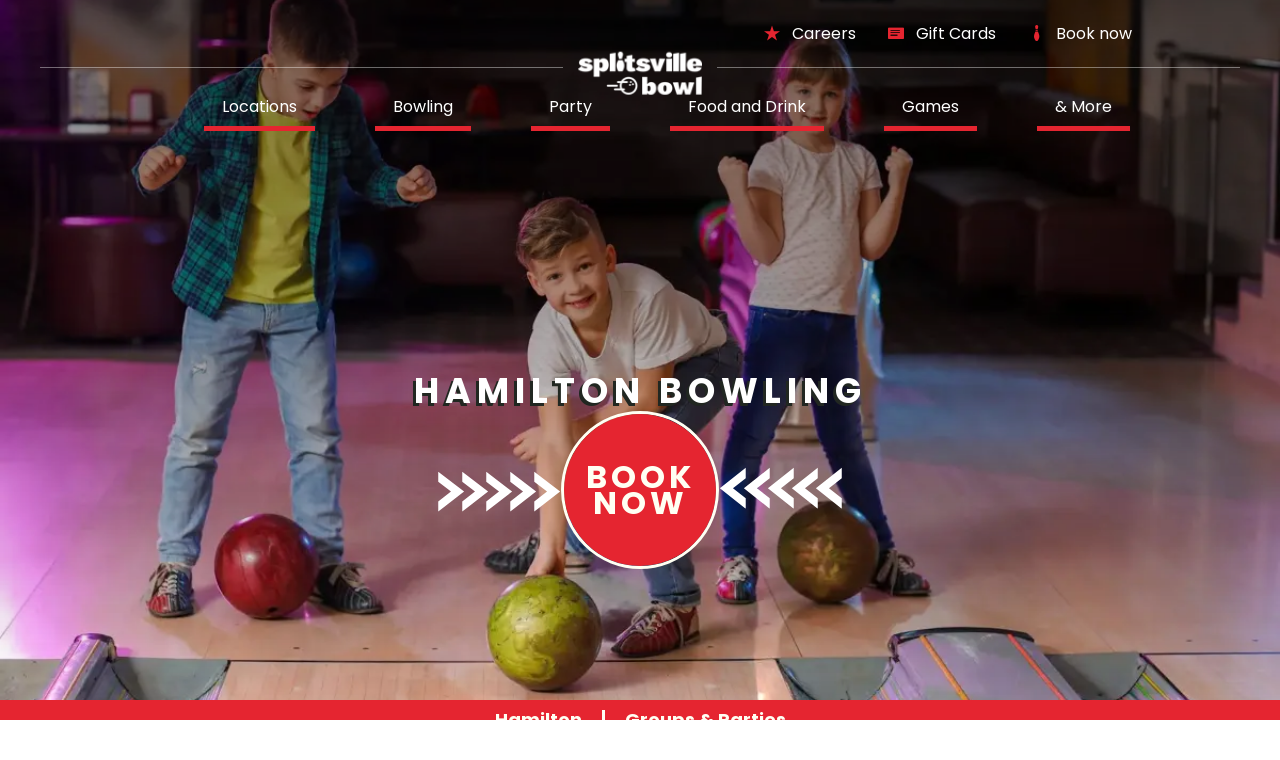

--- FILE ---
content_type: text/html; charset=utf-8
request_url: https://www.splitsvillebowl.ca/hamilton-bowling
body_size: 30056
content:
<!DOCTYPE html><html lang="en"><head><meta charSet="utf-8"/><meta name="viewport" content="width=device-width"/><link rel="icon" href="https://assets.hollywoodbowlgroup.co.uk/transform/4059a770-f7f8-42a8-a570-f1f88f61c4af/favicon?io=transform:fill,width:96,height:96&amp;format=png&amp;quality=75" type="image/png"/><link rel="apple-touch-icon" href="https://assets.hollywoodbowlgroup.co.uk/transform/4059a770-f7f8-42a8-a570-f1f88f61c4af/favicon?io=transform:fill,width:180,height:180&amp;format=png&amp;quality=75"/><meta name="theme-color" content="#ffffff"/><title>Bowling Hamilton | Splitsville Bowl</title><meta name="description" content="Splitsville Bowl Hamilton offers 30 lanes of 10-pin bowling, a large arcade, and full service lounge. Learn more and book online!"/><meta name="facebook-domain-verification" content="b59kdjuclvfip9oezm08glkx76yp0b"/><meta property="fb:app_id" content="2441610135987784"/><meta name="google-site-verification" content="h-KoPu9VEDZ3TjSbC1a5LAes2xG7VnKw6yde-jN43VQ"/><meta property="og:description" content="Splitsville Bowl Hamilton offers 30 lanes of 10-pin bowling, a large arcade, and full service lounge. Learn more and book online!"/><meta property="og:image" content="https://assets.hollywoodbowlgroup.co.uk/transform/2cf75217-ea99-458d-b35d-752af0264053/website-meta-graphic-1?io=transform:fill,width:1200,height:1200&amp;amp;format=webp&amp;amp;quality=75"/><meta property="og:locale" content="en_GB"/><meta property="og:see_also" content="https://www.tiktok.com/@splitsvillefun"/><meta property="og:site_name" content="Hollywood Bowl"/><meta property="og:title" content="Bowling Hamilton | Splitsville Bowl"/><meta property="og:type" content="website"/><meta property="og:url" content="https://www.splitsvillebowl.ca/hamilton-bowling"/><meta name="twitter:description" content="Splitsville Bowl Hamilton offers 30 lanes of 10-pin bowling, a large arcade, and full service lounge. Learn more and book online!"/><meta name="twitter:title" content="Bowling Hamilton | Splitsville Bowl"/><link href="https://www.splitsvillebowl.ca/hamilton-bowling" rel="canonical"/><link rel="preload" as="image" imageSrcSet="https://assets.hollywoodbowlgroup.co.uk/transform/87f0b66c-e46a-4f2e-9f58-9ea2ee83a50d/SV-BOWL-MOBILE?io=transform:fill,width:128&amp;format=webp&amp;quality=75 128w, https://assets.hollywoodbowlgroup.co.uk/transform/87f0b66c-e46a-4f2e-9f58-9ea2ee83a50d/SV-BOWL-MOBILE?io=transform:fill,width:256&amp;format=webp&amp;quality=75 256w, https://assets.hollywoodbowlgroup.co.uk/transform/87f0b66c-e46a-4f2e-9f58-9ea2ee83a50d/SV-BOWL-MOBILE?io=transform:fill,width:384&amp;format=webp&amp;quality=75 384w, https://assets.hollywoodbowlgroup.co.uk/transform/87f0b66c-e46a-4f2e-9f58-9ea2ee83a50d/SV-BOWL-MOBILE?io=transform:fill,width:640&amp;format=webp&amp;quality=75 640w, https://assets.hollywoodbowlgroup.co.uk/transform/87f0b66c-e46a-4f2e-9f58-9ea2ee83a50d/SV-BOWL-MOBILE?io=transform:fill,width:750&amp;format=webp&amp;quality=75 750w, https://assets.hollywoodbowlgroup.co.uk/transform/87f0b66c-e46a-4f2e-9f58-9ea2ee83a50d/SV-BOWL-MOBILE?io=transform:fill,width:828&amp;format=webp&amp;quality=75 828w, https://assets.hollywoodbowlgroup.co.uk/transform/87f0b66c-e46a-4f2e-9f58-9ea2ee83a50d/SV-BOWL-MOBILE?io=transform:fill,width:1080&amp;format=webp&amp;quality=75 1080w, https://assets.hollywoodbowlgroup.co.uk/transform/87f0b66c-e46a-4f2e-9f58-9ea2ee83a50d/SV-BOWL-MOBILE?io=transform:fill,width:1200&amp;format=webp&amp;quality=75 1200w, https://assets.hollywoodbowlgroup.co.uk/transform/87f0b66c-e46a-4f2e-9f58-9ea2ee83a50d/SV-BOWL-MOBILE?io=transform:fill,width:1920&amp;format=webp&amp;quality=75 1920w" imageSizes="(min-width: 0px) 190px"/><link rel="preload" as="image" imageSrcSet="https://assets.hollywoodbowlgroup.co.uk/transform/c79deb28-46f1-4067-9ac7-adbe401092eb/SV-BOWL-DESKTOP?io=transform:fill,width:128&amp;format=webp&amp;quality=75 128w, https://assets.hollywoodbowlgroup.co.uk/transform/c79deb28-46f1-4067-9ac7-adbe401092eb/SV-BOWL-DESKTOP?io=transform:fill,width:256&amp;format=webp&amp;quality=75 256w, https://assets.hollywoodbowlgroup.co.uk/transform/c79deb28-46f1-4067-9ac7-adbe401092eb/SV-BOWL-DESKTOP?io=transform:fill,width:384&amp;format=webp&amp;quality=75 384w, https://assets.hollywoodbowlgroup.co.uk/transform/c79deb28-46f1-4067-9ac7-adbe401092eb/SV-BOWL-DESKTOP?io=transform:fill,width:640&amp;format=webp&amp;quality=75 640w, https://assets.hollywoodbowlgroup.co.uk/transform/c79deb28-46f1-4067-9ac7-adbe401092eb/SV-BOWL-DESKTOP?io=transform:fill,width:750&amp;format=webp&amp;quality=75 750w, https://assets.hollywoodbowlgroup.co.uk/transform/c79deb28-46f1-4067-9ac7-adbe401092eb/SV-BOWL-DESKTOP?io=transform:fill,width:828&amp;format=webp&amp;quality=75 828w, https://assets.hollywoodbowlgroup.co.uk/transform/c79deb28-46f1-4067-9ac7-adbe401092eb/SV-BOWL-DESKTOP?io=transform:fill,width:1080&amp;format=webp&amp;quality=75 1080w, https://assets.hollywoodbowlgroup.co.uk/transform/c79deb28-46f1-4067-9ac7-adbe401092eb/SV-BOWL-DESKTOP?io=transform:fill,width:1200&amp;format=webp&amp;quality=75 1200w, https://assets.hollywoodbowlgroup.co.uk/transform/c79deb28-46f1-4067-9ac7-adbe401092eb/SV-BOWL-DESKTOP?io=transform:fill,width:1920&amp;format=webp&amp;quality=75 1920w" imageSizes="(min-width: 768px) 104px, (min-width: 992px) 124px"/><link rel="preload" as="image" imageSrcSet="https://assets.hollywoodbowlgroup.co.uk/transform/36a838c5-e2c4-4b18-9c8f-3cee84d63a42/kids-bowling1-stock?io=transform:fill,width:128&amp;format=webp&amp;quality=75 128w, https://assets.hollywoodbowlgroup.co.uk/transform/36a838c5-e2c4-4b18-9c8f-3cee84d63a42/kids-bowling1-stock?io=transform:fill,width:256&amp;format=webp&amp;quality=75 256w, https://assets.hollywoodbowlgroup.co.uk/transform/36a838c5-e2c4-4b18-9c8f-3cee84d63a42/kids-bowling1-stock?io=transform:fill,width:384&amp;format=webp&amp;quality=75 384w, https://assets.hollywoodbowlgroup.co.uk/transform/36a838c5-e2c4-4b18-9c8f-3cee84d63a42/kids-bowling1-stock?io=transform:fill,width:640&amp;format=webp&amp;quality=75 640w, https://assets.hollywoodbowlgroup.co.uk/transform/36a838c5-e2c4-4b18-9c8f-3cee84d63a42/kids-bowling1-stock?io=transform:fill,width:750&amp;format=webp&amp;quality=75 750w, https://assets.hollywoodbowlgroup.co.uk/transform/36a838c5-e2c4-4b18-9c8f-3cee84d63a42/kids-bowling1-stock?io=transform:fill,width:828&amp;format=webp&amp;quality=75 828w, https://assets.hollywoodbowlgroup.co.uk/transform/36a838c5-e2c4-4b18-9c8f-3cee84d63a42/kids-bowling1-stock?io=transform:fill,width:1080&amp;format=webp&amp;quality=75 1080w, https://assets.hollywoodbowlgroup.co.uk/transform/36a838c5-e2c4-4b18-9c8f-3cee84d63a42/kids-bowling1-stock?io=transform:fill,width:1200&amp;format=webp&amp;quality=75 1200w, https://assets.hollywoodbowlgroup.co.uk/transform/36a838c5-e2c4-4b18-9c8f-3cee84d63a42/kids-bowling1-stock?io=transform:fill,width:1920&amp;format=webp&amp;quality=75 1920w" imageSizes="(max-width: 480px) 480px,
                  (max-width: 768px) 768px,
                  1200px"/><meta name="next-head-count" content="24"/><link rel="preload" href="/_next/static/media/e96e4a9d7332cec2.p.otf" as="font" type="font/otf" crossorigin="anonymous"/><link rel="preload" href="/_next/static/media/fe0777f1195381cb.p.woff2" as="font" type="font/woff2" crossorigin="anonymous"/><link rel="preload" href="/_next/static/media/eafabf029ad39a43.p.woff2" as="font" type="font/woff2" crossorigin="anonymous"/><link rel="preload" href="/_next/static/media/a1386beebedccca4.p.woff2" as="font" type="font/woff2" crossorigin="anonymous"/><link rel="preload" href="/_next/static/media/b957ea75a84b6ea7.p.woff2" as="font" type="font/woff2" crossorigin="anonymous"/><script id="viceScript" type="text/javascript" data-nscript="beforeInteractive">
        vice = {
            config: {
                viceAccountId: 'hollywoodbowlgroup',
                viceSiteId: 'splitsvillelanes',
                viceSectionId: ''
            }
        };
    </script><script id="vwoCode" type="text/javascript" data-nscript="beforeInteractive">
    <!-- Start VWO Async SmartCode -->
    window._vwo_code || (function() {
    var account_id=991557,
    version=2.1,
    settings_tolerance=2000,
    hide_element='body',
    hide_element_style = 'opacity:0 !important;filter:alpha(opacity=0) !important;background:none !important;transition:none !important;',
    /* DO NOT EDIT BELOW THIS LINE */
    f=false,w=window,d=document,v=d.querySelector('#vwoCode'),cK='_vwo_'+account_id+'_settings',cc={};try{var c=JSON.parse(localStorage.getItem('_vwo_'+account_id+'_config'));cc=c&&typeof c==='object'?c:{}}catch(e){}var stT=cc.stT==='session'?w.sessionStorage:w.localStorage;code={nonce:v&&v.nonce,use_existing_jquery:function(){return typeof use_existing_jquery!=='undefined'?use_existing_jquery:undefined},library_tolerance:function(){return typeof library_tolerance!=='undefined'?library_tolerance:undefined},settings_tolerance:function(){return cc.sT||settings_tolerance},hide_element_style:function(){return'{'+(cc.hES||hide_element_style)+'}'},hide_element:function(){if(performance.getEntriesByName('first-contentful-paint')[0]){return''}return typeof cc.hE==='string'?cc.hE:hide_element},getVersion:function(){return version},finish:function(e){if(!f){f=true;var t=d.getElementById('_vis_opt_path_hides');if(t)t.parentNode.removeChild(t);if(e)(new Image).src='https://dev.visualwebsiteoptimizer.com/ee.gif?a='+account_id+e}},finished:function(){return f},addScript:function(e){var t=d.createElement('script');t.type='text/javascript';if(e.src){t.src=e.src}else{t.text=e.text}v&&t.setAttribute('nonce',v.nonce);d.getElementsByTagName('head')[0].appendChild(t)},load:function(e,t){var n=this.getSettings(),i=d.createElement('script'),r=this;t=t||{};if(n){i.textContent=n;d.getElementsByTagName('head')[0].appendChild(i);if(!w.VWO||VWO.caE){stT.removeItem(cK);r.load(e)}}else{var o=new XMLHttpRequest;o.open('GET',e,true);o.withCredentials=!t.dSC;o.responseType=t.responseType||'text';o.onload=function(){if(t.onloadCb){return t.onloadCb(o,e)}if(o.status===200||o.status===304){w._vwo_code.addScript({text:o.responseText})}else{w._vwo_code.finish('&e=loading_failure:'+e)}};o.onerror=function(){if(t.onerrorCb){return t.onerrorCb(e)}w._vwo_code.finish('&e=loading_failure:'+e)};o.send()}},getSettings:function(){try{var e=stT.getItem(cK);if(!e){return}e=JSON.parse(e);if(Date.now()>e.e){stT.removeItem(cK);return}return e.s}catch(e){return}},init:function(){if(d.URL.indexOf('__vwo_disable__')>-1)return;var e=this.settings_tolerance();w._vwo_settings_timer=setTimeout(function(){w._vwo_code.finish();stT.removeItem(cK)},e);var t;if(this.hide_element()!=='body'){t=d.createElement('style');var n=this.hide_element(),i=n?n+this.hide_element_style():'',r=d.getElementsByTagName('head')[0];t.setAttribute('id','_vis_opt_path_hides');v&&t.setAttribute('nonce',v.nonce);t.setAttribute('type','text/css');if(t.styleSheet)t.styleSheet.cssText=i;else t.appendChild(d.createTextNode(i));r.appendChild(t)}else{t=d.getElementsByTagName('head')[0];var i=d.createElement('div');i.style.cssText='z-index: 2147483647 !important;position: fixed !important;left: 0 !important;top: 0 !important;width: 100% !important;height: 100% !important;background: white !important;display: block !important;';i.setAttribute('id','_vis_opt_path_hides');i.classList.add('_vis_hide_layer');t.parentNode.insertBefore(i,t.nextSibling)}var o=window._vis_opt_url||d.URL,s='https://dev.visualwebsiteoptimizer.com/j.php?a='+account_id+'&u='+encodeURIComponent(o)+'&vn='+version;if(w.location.search.indexOf('_vwo_xhr')!==-1){this.addScript({src:s})}else{this.load(s+'&x=true')}}};w._vwo_code=code;code.init();})();(function(){var i=window;function t(){if(i._vwo_code){var e=t.hidingStyle=document.getElementById('_vis_opt_path_hides')||t.hidingStyle;if(!i._vwo_code.finished()&&!_vwo_code.libExecuted&&(!i.VWO||!VWO.dNR)){if(!document.getElementById('_vis_opt_path_hides')){document.getElementsByTagName('head')[0].appendChild(e)}requestAnimationFrame(t)}}}t()})();
    <!-- End VWO Async SmartCode -->
  </script><script id="exponea" data-nscript="beforeInteractive">
          !function(e,n,t,i,r,o){function s(e){if("number"!=typeof e)return e;var n=new Date;return new Date(n.getTime()+1e3*e)}var a=4e3,c="xnpe_async_hide";function p(e){return e.reduce((function(e,n){return e[n]=function(){e._.push([n.toString(),arguments])},e}),{_:[]})}function m(e,n,t){var i=t.createElement(n);i.src=e;var r=t.getElementsByTagName(n)[0];return r.parentNode.insertBefore(i,r),i}function u(e){return"[object Date]"===Object.prototype.toString.call(e)}o.target=o.target||"https://api.exponea.com",o.file_path=o.file_path||o.target+"/js/exponea.min.js",r[n]=p(["anonymize","initialize","identify","getSegments","update","track","trackLink","trackEnhancedEcommerce","getHtml","showHtml","showBanner","showWebLayer","ping","getAbTest","loadDependency","getRecommendation","reloadWebLayers","_preInitialize","_initializeConfig"]),r[n].notifications=p(["isAvailable","isSubscribed","subscribe","unsubscribe"]),r[n].segments=p(["subscribe"]),r[n]["snippetVersion"]="v2.7.0",function(e,n,t){e[n]["_"+t]={},e[n]["_"+t].nowFn=Date.now,e[n]["_"+t].snippetStartTime=e[n]["_"+t].nowFn()}(r,n,"performance"),function(e,n,t,i,r,o){e[r]={sdk:e[i],sdkObjectName:i,skipExperiments:!!t.new_experiments,sign:t.token+"/"+(o.exec(n.cookie)||["","new"])[1],path:t.target}}(r,e,o,n,i,RegExp("__exponea_etc__"+"=([\w-]+)")),function(e,n,t){m(e.file_path,n,t)}(o,t,e),function(e,n,t,i,r,o,p){if(e.new_experiments){!0===e.new_experiments&&(e.new_experiments={});var l,f=e.new_experiments.hide_class||c,_=e.new_experiments.timeout||a,g=encodeURIComponent(o.location.href.split("#")[0]);e.cookies&&e.cookies.expires&&("number"==typeof e.cookies.expires||u(e.cookies.expires)?l=s(e.cookies.expires):e.cookies.expires.tracking&&("number"==typeof e.cookies.expires.tracking||u(e.cookies.expires.tracking))&&(l=s(e.cookies.expires.tracking))),l&&l<new Date&&(l=void 0);var d=e.target+"/webxp/"+n+"/"+o[t].sign+"/modifications.min.js?http-referer="+g+"&timeout="+_+"ms"+(l?"&cookie-expires="+Math.floor(l.getTime()/1e3):"");"sync"===e.new_experiments.mode&&o.localStorage.getItem("__exponea__sync_modifications__")?function(e,n,t,i,r){t[r][n]="<"+n+' src="'+e+'"></'+n+">",i.writeln(t[r][n]),i.writeln("<"+n+">!"+r+".init && document.writeln("+r+"."+n+'.replace("/'+n+'/", "/'+n+'-async/").replace("><", " async><"))</'+n+">")}(d,n,o,p,t):function(e,n,t,i,r,o,s,a){o.documentElement.classList.add(e);var c=m(t,i,o);function p(){r[a].init||m(t.replace("/"+i+"/","/"+i+"-async/"),i,o)}function u(){o.documentElement.classList.remove(e)}c.onload=p,c.onerror=p,r.setTimeout(u,n),r[s]._revealPage=u}(f,_,d,n,o,p,r,t)}}(o,t,i,0,n,r,e),function(e,n,t){var i;e[n]._initializeConfig(t),(null===(i=t.experimental)||void 0===i?void 0:i.non_personalized_weblayers)&&e[n]._preInitialize(t),e[n].start=function(i){i&&Object.keys(i).forEach((function(e){return t[e]=i[e]})),e[n].initialize(t)}}(r,n,o)}(document,"exponea","script","webxpClient",window,{
              target: "https://api.uk.exponea.com",
              token: "e4788078-0a0f-11ee-8805-deaaefff906e",
              experimental: {
                  non_personalized_weblayers: true
              },
              track: {
                  google_analytics: false,
              },
          });
          exponea.start();
      </script><link rel="preload" href="/_next/static/css/fc8470b3cf16d796.css" as="style"/><link rel="stylesheet" href="/_next/static/css/fc8470b3cf16d796.css" data-n-g=""/><link rel="preload" href="/_next/static/css/1c10768a02080205.css" as="style"/><link rel="stylesheet" href="/_next/static/css/1c10768a02080205.css" data-n-p=""/><link rel="preload" href="/_next/static/css/b049786346011552.css" as="style"/><link rel="stylesheet" href="/_next/static/css/b049786346011552.css" data-n-p=""/><link rel="preload" href="/_next/static/css/7629d6973192b59a.css" as="style"/><link rel="stylesheet" href="/_next/static/css/7629d6973192b59a.css" data-n-p=""/><link rel="preload" href="/_next/static/css/08c4042c893809e8.css" as="style"/><link rel="stylesheet" href="/_next/static/css/08c4042c893809e8.css" data-n-p=""/><link rel="preload" href="/_next/static/css/49912260718ccc37.css" as="style"/><link rel="stylesheet" href="/_next/static/css/49912260718ccc37.css" data-n-p=""/><link rel="preload" href="/_next/static/css/73bd2ce0497abd06.css" as="style"/><link rel="stylesheet" href="/_next/static/css/73bd2ce0497abd06.css" data-n-p=""/><noscript data-n-css=""></noscript><script defer="" nomodule="" src="/_next/static/chunks/polyfills-c67a75d1b6f99dc8.js"></script><script src="https://vice-prod.sdiapi.com/vice_loader/hollywoodbowlgroup/splitsvillelanes" type="text/javascript" defer="" data-nscript="beforeInteractive"></script><script src="/_next/static/chunks/webpack-9bfe535f5df52442.js" defer=""></script><script src="/_next/static/chunks/framework-dfb66ead2ff5a1a7.js" defer=""></script><script src="/_next/static/chunks/main-c8a84d64535f3b13.js" defer=""></script><script src="/_next/static/chunks/pages/_app-80074b6660714ee5.js" defer=""></script><script src="/_next/static/chunks/3996-cd3e1962ae9e0a87.js" defer=""></script><script src="/_next/static/chunks/5675-4f2b9289a4cdae43.js" defer=""></script><script src="/_next/static/chunks/719-a65f2ff088b64947.js" defer=""></script><script src="/_next/static/chunks/6701-215c25a56ffde6b0.js" defer=""></script><script src="/_next/static/chunks/7000-477ca9368f6807db.js" defer=""></script><script src="/_next/static/chunks/4857-be6a04eb2096725e.js" defer=""></script><script src="/_next/static/chunks/9911-b8055da3b2b2cec2.js" defer=""></script><script src="/_next/static/chunks/7565-9adc00e326f71ae3.js" defer=""></script><script src="/_next/static/chunks/8623-9c4e7b9dbb90af0b.js" defer=""></script><script src="/_next/static/chunks/pages/%5B%5B...route%5D%5D-2ed31eff5d20e6b3.js" defer=""></script><script src="/_next/static/JEa59yUarYKxidn-nUheD/_buildManifest.js" defer=""></script><script src="/_next/static/JEa59yUarYKxidn-nUheD/_ssgManifest.js" defer=""></script></head><body class="_sv"><div id="__next"><style>
        html: {
          font-family: '__Poppins_8190f0', '__Poppins_Fallback_8190f0', cursive;
        }
        :root {
          --font-poppins: '__Poppins_8190f0', '__Poppins_Fallback_8190f0', cursive;
          --font-melts-script: '__meltsScriptRough_4da804', '__meltsScriptRough_Fallback_4da804', sans-serif;
        }
      </style><link rel="preconnect" href="https://dev.visualwebsiteoptimizer.com"/><div class="brx-live"><noscript><iframe src="https://www.googletagmanager.com/ns.html?id=GTM-NMSTNMG9" height="0" width="0" style="display:none;visibility:hidden" title="Google Tag Manager"></iframe></noscript><header class="App_header__qS_1t"><div class=""><div class="MegaMenu_header__5xq_M MegaMenu_header__height"><div class="MegaMenu_innerWrapper__sB2UP"><nav class="MegaMenu_topBar__kvx2n"><a class="PureButtonLink_link__b9Bcr MegaMenu_mobileLogoLink__WhKb4" href="/"><img alt="Splitsville Bowl Logo" sizes="(min-width: 0px) 190px" srcSet="https://assets.hollywoodbowlgroup.co.uk/transform/87f0b66c-e46a-4f2e-9f58-9ea2ee83a50d/SV-BOWL-MOBILE?io=transform:fill,width:128&amp;format=webp&amp;quality=75 128w, https://assets.hollywoodbowlgroup.co.uk/transform/87f0b66c-e46a-4f2e-9f58-9ea2ee83a50d/SV-BOWL-MOBILE?io=transform:fill,width:256&amp;format=webp&amp;quality=75 256w, https://assets.hollywoodbowlgroup.co.uk/transform/87f0b66c-e46a-4f2e-9f58-9ea2ee83a50d/SV-BOWL-MOBILE?io=transform:fill,width:384&amp;format=webp&amp;quality=75 384w, https://assets.hollywoodbowlgroup.co.uk/transform/87f0b66c-e46a-4f2e-9f58-9ea2ee83a50d/SV-BOWL-MOBILE?io=transform:fill,width:640&amp;format=webp&amp;quality=75 640w, https://assets.hollywoodbowlgroup.co.uk/transform/87f0b66c-e46a-4f2e-9f58-9ea2ee83a50d/SV-BOWL-MOBILE?io=transform:fill,width:750&amp;format=webp&amp;quality=75 750w, https://assets.hollywoodbowlgroup.co.uk/transform/87f0b66c-e46a-4f2e-9f58-9ea2ee83a50d/SV-BOWL-MOBILE?io=transform:fill,width:828&amp;format=webp&amp;quality=75 828w, https://assets.hollywoodbowlgroup.co.uk/transform/87f0b66c-e46a-4f2e-9f58-9ea2ee83a50d/SV-BOWL-MOBILE?io=transform:fill,width:1080&amp;format=webp&amp;quality=75 1080w, https://assets.hollywoodbowlgroup.co.uk/transform/87f0b66c-e46a-4f2e-9f58-9ea2ee83a50d/SV-BOWL-MOBILE?io=transform:fill,width:1200&amp;format=webp&amp;quality=75 1200w, https://assets.hollywoodbowlgroup.co.uk/transform/87f0b66c-e46a-4f2e-9f58-9ea2ee83a50d/SV-BOWL-MOBILE?io=transform:fill,width:1920&amp;format=webp&amp;quality=75 1920w" src="https://assets.hollywoodbowlgroup.co.uk/transform/87f0b66c-e46a-4f2e-9f58-9ea2ee83a50d/SV-BOWL-MOBILE?io=transform:fill,width:1920&amp;format=webp&amp;quality=75" width="800" height="90" decoding="async" data-nimg="1" class="MegaMenu_mobileLogo__mTNE5" style="color:transparent"/></a><button type="button" aria-expanded="false" class="MegaMenu_btn__jNyGq MegaMenu_burger__3IYlh" aria-label="Open"><span class="icon-menu"></span></button></nav><div class="transition-collapsible MegaMenu_menuCollapsible__ETTpR"><div class="MegaMenu_menuWrapper___Mlak"><nav class="MegaMenu_menu___Ab8o"><a class="PureButtonLink_link__b9Bcr MegaMenu_desktopLogoLink__aLKA6" href="/"><img alt="Splitsville Bowl Logo" sizes="(min-width: 768px) 104px, (min-width: 992px) 124px" srcSet="https://assets.hollywoodbowlgroup.co.uk/transform/c79deb28-46f1-4067-9ac7-adbe401092eb/SV-BOWL-DESKTOP?io=transform:fill,width:128&amp;format=webp&amp;quality=75 128w, https://assets.hollywoodbowlgroup.co.uk/transform/c79deb28-46f1-4067-9ac7-adbe401092eb/SV-BOWL-DESKTOP?io=transform:fill,width:256&amp;format=webp&amp;quality=75 256w, https://assets.hollywoodbowlgroup.co.uk/transform/c79deb28-46f1-4067-9ac7-adbe401092eb/SV-BOWL-DESKTOP?io=transform:fill,width:384&amp;format=webp&amp;quality=75 384w, https://assets.hollywoodbowlgroup.co.uk/transform/c79deb28-46f1-4067-9ac7-adbe401092eb/SV-BOWL-DESKTOP?io=transform:fill,width:640&amp;format=webp&amp;quality=75 640w, https://assets.hollywoodbowlgroup.co.uk/transform/c79deb28-46f1-4067-9ac7-adbe401092eb/SV-BOWL-DESKTOP?io=transform:fill,width:750&amp;format=webp&amp;quality=75 750w, https://assets.hollywoodbowlgroup.co.uk/transform/c79deb28-46f1-4067-9ac7-adbe401092eb/SV-BOWL-DESKTOP?io=transform:fill,width:828&amp;format=webp&amp;quality=75 828w, https://assets.hollywoodbowlgroup.co.uk/transform/c79deb28-46f1-4067-9ac7-adbe401092eb/SV-BOWL-DESKTOP?io=transform:fill,width:1080&amp;format=webp&amp;quality=75 1080w, https://assets.hollywoodbowlgroup.co.uk/transform/c79deb28-46f1-4067-9ac7-adbe401092eb/SV-BOWL-DESKTOP?io=transform:fill,width:1200&amp;format=webp&amp;quality=75 1200w, https://assets.hollywoodbowlgroup.co.uk/transform/c79deb28-46f1-4067-9ac7-adbe401092eb/SV-BOWL-DESKTOP?io=transform:fill,width:1920&amp;format=webp&amp;quality=75 1920w" src="https://assets.hollywoodbowlgroup.co.uk/transform/c79deb28-46f1-4067-9ac7-adbe401092eb/SV-BOWL-DESKTOP?io=transform:fill,width:1920&amp;format=webp&amp;quality=75" width="800" height="279" decoding="async" data-nimg="1" class="MegaMenu_desktopLogo__3yFju" style="color:transparent"/><img alt="Splitsville Bowl Logo" sizes="(min-width: 768px) 104px, (min-width: 992px) 124px" srcSet="https://assets.hollywoodbowlgroup.co.uk/transform/c79deb28-46f1-4067-9ac7-adbe401092eb/SV-BOWL-DESKTOP?io=transform:fill,width:128&amp;format=webp&amp;quality=75 128w, https://assets.hollywoodbowlgroup.co.uk/transform/c79deb28-46f1-4067-9ac7-adbe401092eb/SV-BOWL-DESKTOP?io=transform:fill,width:256&amp;format=webp&amp;quality=75 256w, https://assets.hollywoodbowlgroup.co.uk/transform/c79deb28-46f1-4067-9ac7-adbe401092eb/SV-BOWL-DESKTOP?io=transform:fill,width:384&amp;format=webp&amp;quality=75 384w, https://assets.hollywoodbowlgroup.co.uk/transform/c79deb28-46f1-4067-9ac7-adbe401092eb/SV-BOWL-DESKTOP?io=transform:fill,width:640&amp;format=webp&amp;quality=75 640w, https://assets.hollywoodbowlgroup.co.uk/transform/c79deb28-46f1-4067-9ac7-adbe401092eb/SV-BOWL-DESKTOP?io=transform:fill,width:750&amp;format=webp&amp;quality=75 750w, https://assets.hollywoodbowlgroup.co.uk/transform/c79deb28-46f1-4067-9ac7-adbe401092eb/SV-BOWL-DESKTOP?io=transform:fill,width:828&amp;format=webp&amp;quality=75 828w, https://assets.hollywoodbowlgroup.co.uk/transform/c79deb28-46f1-4067-9ac7-adbe401092eb/SV-BOWL-DESKTOP?io=transform:fill,width:1080&amp;format=webp&amp;quality=75 1080w, https://assets.hollywoodbowlgroup.co.uk/transform/c79deb28-46f1-4067-9ac7-adbe401092eb/SV-BOWL-DESKTOP?io=transform:fill,width:1200&amp;format=webp&amp;quality=75 1200w, https://assets.hollywoodbowlgroup.co.uk/transform/c79deb28-46f1-4067-9ac7-adbe401092eb/SV-BOWL-DESKTOP?io=transform:fill,width:1920&amp;format=webp&amp;quality=75 1920w" src="https://assets.hollywoodbowlgroup.co.uk/transform/c79deb28-46f1-4067-9ac7-adbe401092eb/SV-BOWL-DESKTOP?io=transform:fill,width:1920&amp;format=webp&amp;quality=75" width="800" height="279" decoding="async" data-nimg="1" class="MegaMenu_desktopStickyLogo__LuDDB" style="color:transparent"/></a><div class="MegaMenu_primaryListGroup__qkccv"><ul class="MegaMenu_list__dCvXH MegaMenu_primaryList__RGs_b"><li class="MegaMenu_listItem__MoXk5"><a class="PureButtonLink_link__b9Bcr MegaMenu_listItemLink__1lSwO" href="/centres">Locations</a></li><li class="MegaMenu_listItem__MoXk5 "><button aria-controls="p1_p3_p3_p1-mega-menu-1" type="button" aria-expanded="true" class="MegaMenu_btn__jNyGq MegaMenu_listItemToggle__AdpZ0" aria-label="Open">Bowling<span class="MegaMenu_arrowIcon__Hnzv9 icon-arrow-down"></span></button><a class="PureButtonLink_link__b9Bcr MegaMenu_firstLevelListItemLink__favL9" href="/bowling">Bowling</a><div id="p1_p3_p3_p1-mega-menu-1" class="transition-collapsible MegaMenu_itemCollapsible__0QPyQ"><div class="MegaMenu_secondLevelListWrapper__92OGt"><ul class="MegaMenu_list__dCvXH MegaMenu_secondLevelList__FOxbY"><li class="MegaMenu_secondLevelListItem__hBMsc"><a class="PureButtonLink_link__b9Bcr MegaMenu_listItemLink__1lSwO MegaMenu_secondLevelListItemLink__rVsm5" href="/bowling">Bowling</a></li><li class="MegaMenu_secondLevelListItem__hBMsc"><a class="PureButtonLink_link__b9Bcr MegaMenu_listItemLink__1lSwO MegaMenu_secondLevelListItemLink__rVsm5" href="/bowling#wyos">Wear Your Own Shoes</a></li></ul></div></div></li><li class="MegaMenu_listItem__MoXk5 "><button aria-controls="p1_p3_p3_p1-mega-menu-2" type="button" aria-expanded="true" class="MegaMenu_btn__jNyGq MegaMenu_listItemToggle__AdpZ0" aria-label="Open">Party<span class="MegaMenu_arrowIcon__Hnzv9 icon-arrow-down"></span></button><a class="PureButtonLink_link__b9Bcr MegaMenu_firstLevelListItemLink__favL9" href="/party">Party</a><div id="p1_p3_p3_p1-mega-menu-2" class="transition-collapsible MegaMenu_itemCollapsible__0QPyQ"><div class="MegaMenu_secondLevelListWrapper__92OGt"><ul class="MegaMenu_list__dCvXH MegaMenu_secondLevelList__FOxbY"><li class="MegaMenu_secondLevelListItem__hBMsc"><a class="PureButtonLink_link__b9Bcr MegaMenu_listItemLink__1lSwO MegaMenu_secondLevelListItemLink__rVsm5" href="/party">Party</a></li><li class="MegaMenu_secondLevelListItem__hBMsc"><a class="PureButtonLink_link__b9Bcr MegaMenu_listItemLink__1lSwO MegaMenu_secondLevelListItemLink__rVsm5" href="/party/groups-parties#birthday-packages">Birthday Parties</a></li><li class="MegaMenu_secondLevelListItem__hBMsc"><a class="PureButtonLink_link__b9Bcr MegaMenu_listItemLink__1lSwO MegaMenu_secondLevelListItemLink__rVsm5" href="/party/groups-parties#group-offers">Group Offers</a></li><li class="MegaMenu_secondLevelListItem__hBMsc"><a class="PureButtonLink_link__b9Bcr MegaMenu_listItemLink__1lSwO MegaMenu_secondLevelListItemLink__rVsm5" href="/party/corporate-events">Corporate Events</a></li><li class="MegaMenu_secondLevelListItem__hBMsc"><a class="PureButtonLink_link__b9Bcr MegaMenu_listItemLink__1lSwO MegaMenu_secondLevelListItemLink__rVsm5" href="/party/schools">School Trips</a></li></ul></div></div></li></ul><ul class="MegaMenu_list__dCvXH MegaMenu_primaryList__RGs_b"><li class="MegaMenu_listItem__MoXk5"><a class="PureButtonLink_link__b9Bcr MegaMenu_listItemLink__1lSwO" href="/food-drink">Food and Drink</a></li><li class="MegaMenu_listItem__MoXk5 "><button aria-controls="p1_p3_p3_p1-mega-menu-4" type="button" aria-expanded="true" class="MegaMenu_btn__jNyGq MegaMenu_listItemToggle__AdpZ0" aria-label="Open">Games<span class="MegaMenu_arrowIcon__Hnzv9 icon-arrow-down"></span></button><a class="PureButtonLink_link__b9Bcr MegaMenu_firstLevelListItemLink__favL9" href="/games">Games</a><div id="p1_p3_p3_p1-mega-menu-4" class="transition-collapsible MegaMenu_itemCollapsible__0QPyQ"><div class="MegaMenu_secondLevelListWrapper__92OGt"><ul class="MegaMenu_list__dCvXH MegaMenu_secondLevelList__FOxbY"><li class="MegaMenu_secondLevelListItem__hBMsc"><a class="PureButtonLink_link__b9Bcr MegaMenu_listItemLink__1lSwO MegaMenu_secondLevelListItemLink__rVsm5" href="/games">Games</a></li><li class="MegaMenu_secondLevelListItem__hBMsc"><a class="PureButtonLink_link__b9Bcr MegaMenu_listItemLink__1lSwO MegaMenu_secondLevelListItemLink__rVsm5" href="/games#arcade-specials">Arcade Specials</a></li></ul></div></div></li><li class="MegaMenu_listItem__MoXk5 "><button aria-controls="p1_p3_p3_p1-mega-menu-5" type="button" aria-expanded="true" class="MegaMenu_btn__jNyGq MegaMenu_listItemToggle__AdpZ0" aria-label="Open">&amp; More<span class="MegaMenu_arrowIcon__Hnzv9 icon-arrow-down"></span></button><a class="PureButtonLink_link__b9Bcr MegaMenu_firstLevelListItemLink__favL9" href="/hamilton-bowling#">&amp; More</a><div id="p1_p3_p3_p1-mega-menu-5" class="transition-collapsible MegaMenu_itemCollapsible__0QPyQ"><div class="MegaMenu_secondLevelListWrapper__92OGt"><ul class="MegaMenu_list__dCvXH MegaMenu_secondLevelList__FOxbY"><li class="MegaMenu_secondLevelListItem__hBMsc"><a class="PureButtonLink_link__b9Bcr MegaMenu_listItemLink__1lSwO MegaMenu_secondLevelListItemLink__rVsm5" href="/hamilton-bowling#">&amp; More</a></li><li class="MegaMenu_secondLevelListItem__hBMsc"><a class="PureButtonLink_link__b9Bcr MegaMenu_listItemLink__1lSwO MegaMenu_secondLevelListItemLink__rVsm5" target="_blank" rel="noreferrer" href="https://stoked.splitsvillebowl.ca">Stoked by Splitsville Bowl</a></li><li class="MegaMenu_secondLevelListItem__hBMsc"><a class="PureButtonLink_link__b9Bcr MegaMenu_listItemLink__1lSwO MegaMenu_secondLevelListItemLink__rVsm5" href="/special-events">Special Offers</a></li><li class="MegaMenu_secondLevelListItem__hBMsc"><a class="PureButtonLink_link__b9Bcr MegaMenu_listItemLink__1lSwO MegaMenu_secondLevelListItemLink__rVsm5" href="/about">About Us</a></li><li class="MegaMenu_secondLevelListItem__hBMsc"><a class="PureButtonLink_link__b9Bcr MegaMenu_listItemLink__1lSwO MegaMenu_secondLevelListItemLink__rVsm5" href="/charity">Charity</a></li><li class="MegaMenu_secondLevelListItem__hBMsc"><a class="PureButtonLink_link__b9Bcr MegaMenu_listItemLink__1lSwO MegaMenu_secondLevelListItemLink__rVsm5" href="/media">Media</a></li><li class="MegaMenu_secondLevelListItem__hBMsc"><a class="PureButtonLink_link__b9Bcr MegaMenu_listItemLink__1lSwO MegaMenu_secondLevelListItemLink__rVsm5" href="/property-development">Property Development</a></li><li class="MegaMenu_secondLevelListItem__hBMsc"><a class="PureButtonLink_link__b9Bcr MegaMenu_listItemLink__1lSwO MegaMenu_secondLevelListItemLink__rVsm5" href="/faqs">FAQs</a></li></ul></div></div></li></ul></div><div class="MegaMenu_secondaryListGroup__OgrLV"><ul class="MegaMenu_list__dCvXH MegaMenu_secondaryList__8RnLJ"><li class="MegaMenu_listItem__MoXk5"><a class="PureButtonLink_link__b9Bcr MegaMenu_listItemLink__1lSwO" target="_blank" rel="noreferrer" href="https://careers.splitsville.ca/"><span class="MegaMenu_icon__ppIkS icon-star"></span>Careers</a></li><li class="MegaMenu_listItem__MoXk5"><a class="PureButtonLink_link__b9Bcr MegaMenu_listItemLink__1lSwO" href="/gift-cards"><span class="MegaMenu_icon__ppIkS icon-card"></span>Gift Cards</a></li></ul><ul class="MegaMenu_list__dCvXH MegaMenu_secondaryList__8RnLJ"><li class="MegaMenu_listItem__MoXk5"><button class="MegaMenu_listItemLink__1lSwO" type="button"><span class="MegaMenu_icon__ppIkS icon-pin"></span>Book now</button></li></ul></div><ul class="SocialLinks_socialMedia__oA_L_ SocialLinks_megaMenu__aXxK3"><li class="SocialLinks_socialLinkWrapper__HcSW6"><a class="PureButtonLink_link__b9Bcr SocialLinks_iconLink__Kcj5h" target="_blank" rel="nofollow noopener noreferrer" aria-label="Facebook" href="https://www.facebook.com/splitsvillefun"><span class="SocialLinks_icon__MDBr6 SocialLinks_megaMenu__aXxK3 icon-facebook"></span></a></li><li class="SocialLinks_socialLinkWrapper__HcSW6"><a class="PureButtonLink_link__b9Bcr SocialLinks_iconLink__Kcj5h" target="_blank" rel="nofollow noopener noreferrer" aria-label="Instagram" href="https://www.instagram.com/splitsvillefun/"><span class="SocialLinks_icon__MDBr6 SocialLinks_megaMenu__aXxK3 icon-instagram"></span></a></li><li class="SocialLinks_socialLinkWrapper__HcSW6"><a class="PureButtonLink_link__b9Bcr SocialLinks_iconLink__Kcj5h" target="_blank" rel="nofollow noopener noreferrer" aria-label="Tiktok" href="https://www.tiktok.com/@splitsvillefun"><span class="SocialLinks_icon__MDBr6 SocialLinks_megaMenu__aXxK3 icon-tiktok"></span></a></li></ul></nav></div></div></div></div></div> </header><main class="App_main__tNqj_"><section class="Section_topBanner__GUM4N"><div class="HeroBanner_container__zxF3n HeroBanner_medium__OyZ8U"><div class="HeroBanner_media__DNKOW"><img alt="Splitsville Hamilton Bowling Entertainment Centre" sizes="(max-width: 480px) 480px,
                  (max-width: 768px) 768px,
                  1200px" srcSet="https://assets.hollywoodbowlgroup.co.uk/transform/36a838c5-e2c4-4b18-9c8f-3cee84d63a42/kids-bowling1-stock?io=transform:fill,width:128&amp;format=webp&amp;quality=75 128w, https://assets.hollywoodbowlgroup.co.uk/transform/36a838c5-e2c4-4b18-9c8f-3cee84d63a42/kids-bowling1-stock?io=transform:fill,width:256&amp;format=webp&amp;quality=75 256w, https://assets.hollywoodbowlgroup.co.uk/transform/36a838c5-e2c4-4b18-9c8f-3cee84d63a42/kids-bowling1-stock?io=transform:fill,width:384&amp;format=webp&amp;quality=75 384w, https://assets.hollywoodbowlgroup.co.uk/transform/36a838c5-e2c4-4b18-9c8f-3cee84d63a42/kids-bowling1-stock?io=transform:fill,width:640&amp;format=webp&amp;quality=75 640w, https://assets.hollywoodbowlgroup.co.uk/transform/36a838c5-e2c4-4b18-9c8f-3cee84d63a42/kids-bowling1-stock?io=transform:fill,width:750&amp;format=webp&amp;quality=75 750w, https://assets.hollywoodbowlgroup.co.uk/transform/36a838c5-e2c4-4b18-9c8f-3cee84d63a42/kids-bowling1-stock?io=transform:fill,width:828&amp;format=webp&amp;quality=75 828w, https://assets.hollywoodbowlgroup.co.uk/transform/36a838c5-e2c4-4b18-9c8f-3cee84d63a42/kids-bowling1-stock?io=transform:fill,width:1080&amp;format=webp&amp;quality=75 1080w, https://assets.hollywoodbowlgroup.co.uk/transform/36a838c5-e2c4-4b18-9c8f-3cee84d63a42/kids-bowling1-stock?io=transform:fill,width:1200&amp;format=webp&amp;quality=75 1200w, https://assets.hollywoodbowlgroup.co.uk/transform/36a838c5-e2c4-4b18-9c8f-3cee84d63a42/kids-bowling1-stock?io=transform:fill,width:1920&amp;format=webp&amp;quality=75 1920w" src="https://assets.hollywoodbowlgroup.co.uk/transform/36a838c5-e2c4-4b18-9c8f-3cee84d63a42/kids-bowling1-stock?io=transform:fill,width:1920&amp;format=webp&amp;quality=75" width="800" height="450" decoding="async" data-nimg="1" class="HeroBanner_image__BR2wT" style="color:transparent"/></div><div class="HeroBanner_content__AQht9 "><div class="HeroBanner_textContainer__8zXmY"><h1 class="HeroBanner_heading__x_FAn isCentreLandingPage">Hamilton bowling</h1></div><div class="BookNow_bookNowWrapper__mgOK0 BookNow_primary__4RQhA"><button class="BookNow_bookNow__UD0dp BookNow_primary__4RQhA" type="button">Book now</button></div></div></div></section><nav class="SubnavigationBar_container__wdJ4B"><div class="SubnavigationBar_toggleContainer__THH_O"><button type="button" class="SubnavigationBar_toggle__w0IAq" aria-label="toggle" aria-expanded="false" aria-controls="Bowling Hamilton | Splitsville Bowl"><span class="SubnavigationBar_icon__0wRcW icon-arrow-down"></span></button><span class="SubnavigationBar_icon__0wRcW icon-location"></span><a class="PureButtonLink_link__b9Bcr SubnavigationBar_link__d6YkX" href="/hamilton-bowling">Hamilton</a></div><div id="Bowling Hamilton | Splitsville Bowl" class="transition-collapsible SubnavigationBar_transitionCollapsible__mw1Az"><div class="SubnavigationBar_collapsible__fd5vl"><ul class="SubnavigationBar_list__3OfOZ"><li class="SubnavigationBar_item__K38ZV"><a class="PureButtonLink_link__b9Bcr SubnavigationBar_link__d6YkX" href="/hamilton-bowling">Hamilton</a></li><li class="SubnavigationBar_item__K38ZV"><a class="PureButtonLink_link__b9Bcr SubnavigationBar_link__d6YkX" href="/hamilton-bowling/groups-parties">Groups &amp; Parties</a></li></ul></div></div></nav><div class="invalid-component">Service Messages: no exceptions messages found. The component will not be displayed</div><section class="Section_background__yAyZ2 SectionBg_none__UvATW SectionBg_bgNone__x1KlZ SectionBg_decoNone__wnMz4"><div class="Text_textWrapper__M7PFg Text_center__w9NNS"><h2 class="Text_textHeading__93POF">Splitsville Hamilton</h2><div class="PureRichText_richText__RZZpm Text_text__6lK4x Text_default__1QsCS"><p><strong>If bowling and arcade games are your vibe, you&#39;ve come to the right place!</strong></p>

<p>Our&#160;<span style="box-sizing:border-box; margin:0px; padding:0px"><strong>newly updated Hamilton location</strong>&#160;offers 34 lanes of 10-pin bowling, including VIP lanes, and an inviting loft that overlooks</span>&#160;all the lanes.&#160;</p>

<p>See all that the <strong>NEW</strong> Splitsville Bowl has to offer the Hamilton community.</p>

<p><strong>There&#8217;s FUN for everyone at Splitsville Bowl Hamilton!</strong></p></div><style>
              .Text_text__6lK4x table:before {
                content: '\e903  Scroll to view the full table \e904'
              }
            </style><div class="Text_ctaWrapper__HKSzu"><button class="PureButtonLink_button-color__o6eOF undefined undefined Text_bookNow__KrE2t">BOOK ONLINE</button></div></div></section><section class="Section_cardBlockList__gSRVt"><div class="CardBlockListing_container__HMT0_ CardBlockListing_mixed__E28MJ"><div class="CardBlockTile_mixed__hR_IT"><div class="CardBlockTile_imageContainer__RgXyS PureAssetCta_wrapperHeadingAsset__zrumf"><img alt="New Splitsville Bowl Main Entrance" sizes="(max-width: 768px) 730px, 490px" srcSet="https://assets.hollywoodbowlgroup.co.uk/transform/14b0c671-efb1-49d6-9074-a6f8291d67cd/Ham-Entrance?io=transform:fill,width:128&amp;format=webp&amp;quality=75 128w, https://assets.hollywoodbowlgroup.co.uk/transform/14b0c671-efb1-49d6-9074-a6f8291d67cd/Ham-Entrance?io=transform:fill,width:256&amp;format=webp&amp;quality=75 256w, https://assets.hollywoodbowlgroup.co.uk/transform/14b0c671-efb1-49d6-9074-a6f8291d67cd/Ham-Entrance?io=transform:fill,width:384&amp;format=webp&amp;quality=75 384w, https://assets.hollywoodbowlgroup.co.uk/transform/14b0c671-efb1-49d6-9074-a6f8291d67cd/Ham-Entrance?io=transform:fill,width:640&amp;format=webp&amp;quality=75 640w, https://assets.hollywoodbowlgroup.co.uk/transform/14b0c671-efb1-49d6-9074-a6f8291d67cd/Ham-Entrance?io=transform:fill,width:750&amp;format=webp&amp;quality=75 750w, https://assets.hollywoodbowlgroup.co.uk/transform/14b0c671-efb1-49d6-9074-a6f8291d67cd/Ham-Entrance?io=transform:fill,width:828&amp;format=webp&amp;quality=75 828w, https://assets.hollywoodbowlgroup.co.uk/transform/14b0c671-efb1-49d6-9074-a6f8291d67cd/Ham-Entrance?io=transform:fill,width:1080&amp;format=webp&amp;quality=75 1080w, https://assets.hollywoodbowlgroup.co.uk/transform/14b0c671-efb1-49d6-9074-a6f8291d67cd/Ham-Entrance?io=transform:fill,width:1200&amp;format=webp&amp;quality=75 1200w, https://assets.hollywoodbowlgroup.co.uk/transform/14b0c671-efb1-49d6-9074-a6f8291d67cd/Ham-Entrance?io=transform:fill,width:1920&amp;format=webp&amp;quality=75 1920w" src="https://assets.hollywoodbowlgroup.co.uk/transform/14b0c671-efb1-49d6-9074-a6f8291d67cd/Ham-Entrance?io=transform:fill,width:1920&amp;format=webp&amp;quality=75" width="800" height="537" decoding="async" data-nimg="1" class="CardBlockTile_image__Qv7wl undefined" loading="lazy" style="color:transparent"/></div><div class="CardBlockTile_contentContainer__wkFH1 CardBlockTile_defaultBorder__tt0qr"><h3 class="CardBlockTile_heading__yhbX8">Steel City Just Got A Glow-Up</h3><div class="PureRichText_richText__RZZpm CardBlockTile_content__mr9Ew"><p><strong>Welcome to Hamilton&#39;s NEW and IMPROVED ultimate entertainment centre!</strong></p>

<p>We can&#39;t thank you enough for the <strong>patience and understanding of our loyal guests and dedicated team.</strong></p>

<p><strong>We&#39;re ready for our BIG DEBUT!</strong>&#160;</p>

<p>Join us for your next <strong><a href="/hamilton-bowling/groups-parties">party</a></strong>, <strong><a href="/party/corporate-events">corporate event,</a></strong> or just a <strong><a href="/hamilton-bowling/groups-parties#hamilton-events">night out with your family</a></strong>, and see the evolution of Splitsville Bowl in real life!</p></div><button class="PureButtonLink_button-color__o6eOF undefined undefined CardBlockTile_button__jLTMI">BOOK NOW</button></div></div><div class="CardBlockTile_mixed__hR_IT"><div class="CardBlockTile_imageContainer__RgXyS PureAssetCta_wrapperHeadingAsset__zrumf"><img alt="New VIP Lanes at Splitsville Bowl Hamilton" sizes="(max-width: 768px) 730px, 490px" srcSet="https://assets.hollywoodbowlgroup.co.uk/transform/5fa0583d-9087-4431-b5e4-1bf3c88fed2e/Ham-VIP?io=transform:fill,width:128&amp;format=webp&amp;quality=75 128w, https://assets.hollywoodbowlgroup.co.uk/transform/5fa0583d-9087-4431-b5e4-1bf3c88fed2e/Ham-VIP?io=transform:fill,width:256&amp;format=webp&amp;quality=75 256w, https://assets.hollywoodbowlgroup.co.uk/transform/5fa0583d-9087-4431-b5e4-1bf3c88fed2e/Ham-VIP?io=transform:fill,width:384&amp;format=webp&amp;quality=75 384w, https://assets.hollywoodbowlgroup.co.uk/transform/5fa0583d-9087-4431-b5e4-1bf3c88fed2e/Ham-VIP?io=transform:fill,width:640&amp;format=webp&amp;quality=75 640w, https://assets.hollywoodbowlgroup.co.uk/transform/5fa0583d-9087-4431-b5e4-1bf3c88fed2e/Ham-VIP?io=transform:fill,width:750&amp;format=webp&amp;quality=75 750w, https://assets.hollywoodbowlgroup.co.uk/transform/5fa0583d-9087-4431-b5e4-1bf3c88fed2e/Ham-VIP?io=transform:fill,width:828&amp;format=webp&amp;quality=75 828w, https://assets.hollywoodbowlgroup.co.uk/transform/5fa0583d-9087-4431-b5e4-1bf3c88fed2e/Ham-VIP?io=transform:fill,width:1080&amp;format=webp&amp;quality=75 1080w, https://assets.hollywoodbowlgroup.co.uk/transform/5fa0583d-9087-4431-b5e4-1bf3c88fed2e/Ham-VIP?io=transform:fill,width:1200&amp;format=webp&amp;quality=75 1200w, https://assets.hollywoodbowlgroup.co.uk/transform/5fa0583d-9087-4431-b5e4-1bf3c88fed2e/Ham-VIP?io=transform:fill,width:1920&amp;format=webp&amp;quality=75 1920w" src="https://assets.hollywoodbowlgroup.co.uk/transform/5fa0583d-9087-4431-b5e4-1bf3c88fed2e/Ham-VIP?io=transform:fill,width:1920&amp;format=webp&amp;quality=75" width="800" height="537" decoding="async" data-nimg="1" class="CardBlockTile_image__Qv7wl undefined" loading="lazy" style="color:transparent"/></div><div class="CardBlockTile_contentContainer__wkFH1 CardBlockTile_defaultBorder__tt0qr"><h3 class="CardBlockTile_heading__yhbX8">Live Life In The Fast-Lane</h3><div class="PureRichText_richText__RZZpm CardBlockTile_content__mr9Ew"><p><strong>Introducing our VIP Lanes, now available at Splitsville Bowl Hamilton!&#160;</strong></p>

<p>Start the party above the lanes at our newly renovated loft, then make your way to our NEW VIP lanes.</p>

<p>With plush seating and unique lighting, our Hamilton location adds a <strong>more exclusive experience when you upgrade to our VIP lanes.</strong></p>

<p><strong>&#160;Add A VIP Lane with any party package, event, or to impress your date with your STRIKE skills.</strong></p></div><button class="PureButtonLink_button-color__o6eOF undefined undefined CardBlockTile_button__jLTMI">Book now</button></div></div><div class="CardBlockTile_mixed__hR_IT"><div class="CardBlockTile_imageContainer__RgXyS PureAssetCta_wrapperHeadingAsset__zrumf"><img alt="Two toddlers playing in Splitsville&#x27;s arcade" sizes="(max-width: 768px) 730px, 490px" srcSet="https://assets.hollywoodbowlgroup.co.uk/transform/7019114d-55b9-473a-b3a1-5ddc876b8a83/family-fun-gen-alpha-arcade-all-ages?io=transform:fill,width:128&amp;format=webp&amp;quality=75 128w, https://assets.hollywoodbowlgroup.co.uk/transform/7019114d-55b9-473a-b3a1-5ddc876b8a83/family-fun-gen-alpha-arcade-all-ages?io=transform:fill,width:256&amp;format=webp&amp;quality=75 256w, https://assets.hollywoodbowlgroup.co.uk/transform/7019114d-55b9-473a-b3a1-5ddc876b8a83/family-fun-gen-alpha-arcade-all-ages?io=transform:fill,width:384&amp;format=webp&amp;quality=75 384w, https://assets.hollywoodbowlgroup.co.uk/transform/7019114d-55b9-473a-b3a1-5ddc876b8a83/family-fun-gen-alpha-arcade-all-ages?io=transform:fill,width:640&amp;format=webp&amp;quality=75 640w, https://assets.hollywoodbowlgroup.co.uk/transform/7019114d-55b9-473a-b3a1-5ddc876b8a83/family-fun-gen-alpha-arcade-all-ages?io=transform:fill,width:750&amp;format=webp&amp;quality=75 750w, https://assets.hollywoodbowlgroup.co.uk/transform/7019114d-55b9-473a-b3a1-5ddc876b8a83/family-fun-gen-alpha-arcade-all-ages?io=transform:fill,width:828&amp;format=webp&amp;quality=75 828w, https://assets.hollywoodbowlgroup.co.uk/transform/7019114d-55b9-473a-b3a1-5ddc876b8a83/family-fun-gen-alpha-arcade-all-ages?io=transform:fill,width:1080&amp;format=webp&amp;quality=75 1080w, https://assets.hollywoodbowlgroup.co.uk/transform/7019114d-55b9-473a-b3a1-5ddc876b8a83/family-fun-gen-alpha-arcade-all-ages?io=transform:fill,width:1200&amp;format=webp&amp;quality=75 1200w, https://assets.hollywoodbowlgroup.co.uk/transform/7019114d-55b9-473a-b3a1-5ddc876b8a83/family-fun-gen-alpha-arcade-all-ages?io=transform:fill,width:1920&amp;format=webp&amp;quality=75 1920w" src="https://assets.hollywoodbowlgroup.co.uk/transform/7019114d-55b9-473a-b3a1-5ddc876b8a83/family-fun-gen-alpha-arcade-all-ages?io=transform:fill,width:1920&amp;format=webp&amp;quality=75" width="800" height="537" decoding="async" data-nimg="1" class="CardBlockTile_image__Qv7wl undefined" loading="lazy" style="color:transparent"/></div><div class="CardBlockTile_contentContainer__wkFH1 CardBlockTile_defaultBorder__tt0qr"><h3 class="CardBlockTile_heading__yhbX8">Expanded Arcade for Ultimate Play</h3><div class="PureRichText_richText__RZZpm CardBlockTile_content__mr9Ew"><p>With an expanded arcade and upgraded gaming technology, <strong>we&#39;re SO ready for you to challenge the scoreboard.&#160;</strong>&#160;</p>

<p>We&#39;ve also upgraded our redemption desk, adding&#160;<strong>BIGGER</strong>&#160;and&#160;<strong>BETTER</strong>&#160;prizes.&#160;</p>

<p>Whether you&#39;re draining your kids&#39; energy or letting your inner-kid out, Splitsville Bowl Hamilton is here to help you&#160;<strong>unleash your FUNside.</strong><strong>&#160;</strong></p>

<p><strong>Book a lane online, and add your arcade cards before you arrive!</strong></p>

<p>&#160;</p></div><button class="PureButtonLink_button-color__o6eOF undefined undefined CardBlockTile_button__jLTMI">BOOK NOW</button></div></div></div></section><section class="Carousel_sectionFull__GH2Nl Carousel_none__EWSO3"><h2 class="Carousel_header__x1O7U">Spare No Fun</h2><div class="swiper Carousel_carousel__5NA0L Carousel_carouselFull__BCZBg Carousel_limitedSlideDimensions__HKYe_"><div class="swiper-wrapper"><div class="swiper-slide CarouselImageTile_slide__EcJST CarouselImageTile_zoom__vyJ_J"><img alt="Wear your own shoes is now offered nation wide at Splitsville Bowl!" sizes="(min-width: 0px) 300px, (min-width: 480px) 325px, (min-width: 768px) 350px" srcSet="https://assets.hollywoodbowlgroup.co.uk/transform/d6c1967c-ee8f-4c4c-814a-d3933b5d1ac3/WYOS-tile?io=transform:fill,width:128&amp;format=webp&amp;quality=75 128w, https://assets.hollywoodbowlgroup.co.uk/transform/d6c1967c-ee8f-4c4c-814a-d3933b5d1ac3/WYOS-tile?io=transform:fill,width:256&amp;format=webp&amp;quality=75 256w, https://assets.hollywoodbowlgroup.co.uk/transform/d6c1967c-ee8f-4c4c-814a-d3933b5d1ac3/WYOS-tile?io=transform:fill,width:384&amp;format=webp&amp;quality=75 384w, https://assets.hollywoodbowlgroup.co.uk/transform/d6c1967c-ee8f-4c4c-814a-d3933b5d1ac3/WYOS-tile?io=transform:fill,width:640&amp;format=webp&amp;quality=75 640w, https://assets.hollywoodbowlgroup.co.uk/transform/d6c1967c-ee8f-4c4c-814a-d3933b5d1ac3/WYOS-tile?io=transform:fill,width:750&amp;format=webp&amp;quality=75 750w, https://assets.hollywoodbowlgroup.co.uk/transform/d6c1967c-ee8f-4c4c-814a-d3933b5d1ac3/WYOS-tile?io=transform:fill,width:828&amp;format=webp&amp;quality=75 828w, https://assets.hollywoodbowlgroup.co.uk/transform/d6c1967c-ee8f-4c4c-814a-d3933b5d1ac3/WYOS-tile?io=transform:fill,width:1080&amp;format=webp&amp;quality=75 1080w, https://assets.hollywoodbowlgroup.co.uk/transform/d6c1967c-ee8f-4c4c-814a-d3933b5d1ac3/WYOS-tile?io=transform:fill,width:1200&amp;format=webp&amp;quality=75 1200w, https://assets.hollywoodbowlgroup.co.uk/transform/d6c1967c-ee8f-4c4c-814a-d3933b5d1ac3/WYOS-tile?io=transform:fill,width:1920&amp;format=webp&amp;quality=75 1920w" src="https://assets.hollywoodbowlgroup.co.uk/transform/d6c1967c-ee8f-4c4c-814a-d3933b5d1ac3/WYOS-tile?io=transform:fill,width:1920&amp;format=webp&amp;quality=75" width="600" height="600" decoding="async" data-nimg="1" class="CarouselImageTile_img__8kmu4" loading="lazy" style="color:transparent"/></div><div class="swiper-slide CarouselImageTile_slide__EcJST CarouselImageTile_zoom__vyJ_J"><img alt="Half off Arcade Credits Every Sunday After 8PM" sizes="(min-width: 0px) 300px, (min-width: 480px) 325px, (min-width: 768px) 350px" srcSet="https://assets.hollywoodbowlgroup.co.uk/transform/b977819b-2741-4453-a75f-e4787c38c579/doubleplaysunday-tile?io=transform:fill,width:128&amp;format=webp&amp;quality=75 128w, https://assets.hollywoodbowlgroup.co.uk/transform/b977819b-2741-4453-a75f-e4787c38c579/doubleplaysunday-tile?io=transform:fill,width:256&amp;format=webp&amp;quality=75 256w, https://assets.hollywoodbowlgroup.co.uk/transform/b977819b-2741-4453-a75f-e4787c38c579/doubleplaysunday-tile?io=transform:fill,width:384&amp;format=webp&amp;quality=75 384w, https://assets.hollywoodbowlgroup.co.uk/transform/b977819b-2741-4453-a75f-e4787c38c579/doubleplaysunday-tile?io=transform:fill,width:640&amp;format=webp&amp;quality=75 640w, https://assets.hollywoodbowlgroup.co.uk/transform/b977819b-2741-4453-a75f-e4787c38c579/doubleplaysunday-tile?io=transform:fill,width:750&amp;format=webp&amp;quality=75 750w, https://assets.hollywoodbowlgroup.co.uk/transform/b977819b-2741-4453-a75f-e4787c38c579/doubleplaysunday-tile?io=transform:fill,width:828&amp;format=webp&amp;quality=75 828w, https://assets.hollywoodbowlgroup.co.uk/transform/b977819b-2741-4453-a75f-e4787c38c579/doubleplaysunday-tile?io=transform:fill,width:1080&amp;format=webp&amp;quality=75 1080w, https://assets.hollywoodbowlgroup.co.uk/transform/b977819b-2741-4453-a75f-e4787c38c579/doubleplaysunday-tile?io=transform:fill,width:1200&amp;format=webp&amp;quality=75 1200w, https://assets.hollywoodbowlgroup.co.uk/transform/b977819b-2741-4453-a75f-e4787c38c579/doubleplaysunday-tile?io=transform:fill,width:1920&amp;format=webp&amp;quality=75 1920w" src="https://assets.hollywoodbowlgroup.co.uk/transform/b977819b-2741-4453-a75f-e4787c38c579/doubleplaysunday-tile?io=transform:fill,width:1920&amp;format=webp&amp;quality=75" width="600" height="600" decoding="async" data-nimg="1" class="CarouselImageTile_img__8kmu4" loading="lazy" style="color:transparent"/></div><div class="swiper-slide CarouselImageTile_slide__EcJST CarouselImageTile_zoom__vyJ_J"><img alt="All You Can Bowl every Sunday" sizes="(min-width: 0px) 300px, (min-width: 480px) 325px, (min-width: 768px) 350px" srcSet="https://assets.hollywoodbowlgroup.co.uk/transform/16a5a0dd-600a-44d6-bdb1-e9484ebb25c1/AYCB-20-tile?io=transform:fill,width:128&amp;format=webp&amp;quality=75 128w, https://assets.hollywoodbowlgroup.co.uk/transform/16a5a0dd-600a-44d6-bdb1-e9484ebb25c1/AYCB-20-tile?io=transform:fill,width:256&amp;format=webp&amp;quality=75 256w, https://assets.hollywoodbowlgroup.co.uk/transform/16a5a0dd-600a-44d6-bdb1-e9484ebb25c1/AYCB-20-tile?io=transform:fill,width:384&amp;format=webp&amp;quality=75 384w, https://assets.hollywoodbowlgroup.co.uk/transform/16a5a0dd-600a-44d6-bdb1-e9484ebb25c1/AYCB-20-tile?io=transform:fill,width:640&amp;format=webp&amp;quality=75 640w, https://assets.hollywoodbowlgroup.co.uk/transform/16a5a0dd-600a-44d6-bdb1-e9484ebb25c1/AYCB-20-tile?io=transform:fill,width:750&amp;format=webp&amp;quality=75 750w, https://assets.hollywoodbowlgroup.co.uk/transform/16a5a0dd-600a-44d6-bdb1-e9484ebb25c1/AYCB-20-tile?io=transform:fill,width:828&amp;format=webp&amp;quality=75 828w, https://assets.hollywoodbowlgroup.co.uk/transform/16a5a0dd-600a-44d6-bdb1-e9484ebb25c1/AYCB-20-tile?io=transform:fill,width:1080&amp;format=webp&amp;quality=75 1080w, https://assets.hollywoodbowlgroup.co.uk/transform/16a5a0dd-600a-44d6-bdb1-e9484ebb25c1/AYCB-20-tile?io=transform:fill,width:1200&amp;format=webp&amp;quality=75 1200w, https://assets.hollywoodbowlgroup.co.uk/transform/16a5a0dd-600a-44d6-bdb1-e9484ebb25c1/AYCB-20-tile?io=transform:fill,width:1920&amp;format=webp&amp;quality=75 1920w" src="https://assets.hollywoodbowlgroup.co.uk/transform/16a5a0dd-600a-44d6-bdb1-e9484ebb25c1/AYCB-20-tile?io=transform:fill,width:1920&amp;format=webp&amp;quality=75" width="600" height="600" decoding="async" data-nimg="1" class="CarouselImageTile_img__8kmu4" loading="lazy" style="color:transparent"/></div><div class="swiper-slide CarouselImageTile_slide__EcJST CarouselImageTile_zoom__vyJ_J"><img alt="Join us for Friday Night Strike Night, every Friday night!" sizes="(min-width: 0px) 300px, (min-width: 480px) 325px, (min-width: 768px) 350px" srcSet="https://assets.hollywoodbowlgroup.co.uk/transform/7d7bd581-3e75-467d-85e2-c4b7f7b18cb8/FNSN-tile?io=transform:fill,width:128&amp;format=webp&amp;quality=75 128w, https://assets.hollywoodbowlgroup.co.uk/transform/7d7bd581-3e75-467d-85e2-c4b7f7b18cb8/FNSN-tile?io=transform:fill,width:256&amp;format=webp&amp;quality=75 256w, https://assets.hollywoodbowlgroup.co.uk/transform/7d7bd581-3e75-467d-85e2-c4b7f7b18cb8/FNSN-tile?io=transform:fill,width:384&amp;format=webp&amp;quality=75 384w, https://assets.hollywoodbowlgroup.co.uk/transform/7d7bd581-3e75-467d-85e2-c4b7f7b18cb8/FNSN-tile?io=transform:fill,width:640&amp;format=webp&amp;quality=75 640w, https://assets.hollywoodbowlgroup.co.uk/transform/7d7bd581-3e75-467d-85e2-c4b7f7b18cb8/FNSN-tile?io=transform:fill,width:750&amp;format=webp&amp;quality=75 750w, https://assets.hollywoodbowlgroup.co.uk/transform/7d7bd581-3e75-467d-85e2-c4b7f7b18cb8/FNSN-tile?io=transform:fill,width:828&amp;format=webp&amp;quality=75 828w, https://assets.hollywoodbowlgroup.co.uk/transform/7d7bd581-3e75-467d-85e2-c4b7f7b18cb8/FNSN-tile?io=transform:fill,width:1080&amp;format=webp&amp;quality=75 1080w, https://assets.hollywoodbowlgroup.co.uk/transform/7d7bd581-3e75-467d-85e2-c4b7f7b18cb8/FNSN-tile?io=transform:fill,width:1200&amp;format=webp&amp;quality=75 1200w, https://assets.hollywoodbowlgroup.co.uk/transform/7d7bd581-3e75-467d-85e2-c4b7f7b18cb8/FNSN-tile?io=transform:fill,width:1920&amp;format=webp&amp;quality=75 1920w" src="https://assets.hollywoodbowlgroup.co.uk/transform/7d7bd581-3e75-467d-85e2-c4b7f7b18cb8/FNSN-tile?io=transform:fill,width:1920&amp;format=webp&amp;quality=75" width="600" height="600" decoding="async" data-nimg="1" class="CarouselImageTile_img__8kmu4" loading="lazy" style="color:transparent"/></div><div class="swiper-slide CarouselImageTile_slide__EcJST CarouselImageTile_zoom__vyJ_J"><img alt="Wear your own shoes is now offered nation wide at Splitsville Bowl!" sizes="(min-width: 0px) 300px, (min-width: 480px) 325px, (min-width: 768px) 350px" srcSet="https://assets.hollywoodbowlgroup.co.uk/transform/d6c1967c-ee8f-4c4c-814a-d3933b5d1ac3/WYOS-tile?io=transform:fill,width:128&amp;format=webp&amp;quality=75 128w, https://assets.hollywoodbowlgroup.co.uk/transform/d6c1967c-ee8f-4c4c-814a-d3933b5d1ac3/WYOS-tile?io=transform:fill,width:256&amp;format=webp&amp;quality=75 256w, https://assets.hollywoodbowlgroup.co.uk/transform/d6c1967c-ee8f-4c4c-814a-d3933b5d1ac3/WYOS-tile?io=transform:fill,width:384&amp;format=webp&amp;quality=75 384w, https://assets.hollywoodbowlgroup.co.uk/transform/d6c1967c-ee8f-4c4c-814a-d3933b5d1ac3/WYOS-tile?io=transform:fill,width:640&amp;format=webp&amp;quality=75 640w, https://assets.hollywoodbowlgroup.co.uk/transform/d6c1967c-ee8f-4c4c-814a-d3933b5d1ac3/WYOS-tile?io=transform:fill,width:750&amp;format=webp&amp;quality=75 750w, https://assets.hollywoodbowlgroup.co.uk/transform/d6c1967c-ee8f-4c4c-814a-d3933b5d1ac3/WYOS-tile?io=transform:fill,width:828&amp;format=webp&amp;quality=75 828w, https://assets.hollywoodbowlgroup.co.uk/transform/d6c1967c-ee8f-4c4c-814a-d3933b5d1ac3/WYOS-tile?io=transform:fill,width:1080&amp;format=webp&amp;quality=75 1080w, https://assets.hollywoodbowlgroup.co.uk/transform/d6c1967c-ee8f-4c4c-814a-d3933b5d1ac3/WYOS-tile?io=transform:fill,width:1200&amp;format=webp&amp;quality=75 1200w, https://assets.hollywoodbowlgroup.co.uk/transform/d6c1967c-ee8f-4c4c-814a-d3933b5d1ac3/WYOS-tile?io=transform:fill,width:1920&amp;format=webp&amp;quality=75 1920w" src="https://assets.hollywoodbowlgroup.co.uk/transform/d6c1967c-ee8f-4c4c-814a-d3933b5d1ac3/WYOS-tile?io=transform:fill,width:1920&amp;format=webp&amp;quality=75" width="600" height="600" decoding="async" data-nimg="1" class="CarouselImageTile_img__8kmu4" loading="lazy" style="color:transparent"/></div><div class="swiper-slide CarouselImageTile_slide__EcJST CarouselImageTile_zoom__vyJ_J"><img alt="Half off Arcade Credits Every Sunday After 8PM" sizes="(min-width: 0px) 300px, (min-width: 480px) 325px, (min-width: 768px) 350px" srcSet="https://assets.hollywoodbowlgroup.co.uk/transform/b977819b-2741-4453-a75f-e4787c38c579/doubleplaysunday-tile?io=transform:fill,width:128&amp;format=webp&amp;quality=75 128w, https://assets.hollywoodbowlgroup.co.uk/transform/b977819b-2741-4453-a75f-e4787c38c579/doubleplaysunday-tile?io=transform:fill,width:256&amp;format=webp&amp;quality=75 256w, https://assets.hollywoodbowlgroup.co.uk/transform/b977819b-2741-4453-a75f-e4787c38c579/doubleplaysunday-tile?io=transform:fill,width:384&amp;format=webp&amp;quality=75 384w, https://assets.hollywoodbowlgroup.co.uk/transform/b977819b-2741-4453-a75f-e4787c38c579/doubleplaysunday-tile?io=transform:fill,width:640&amp;format=webp&amp;quality=75 640w, https://assets.hollywoodbowlgroup.co.uk/transform/b977819b-2741-4453-a75f-e4787c38c579/doubleplaysunday-tile?io=transform:fill,width:750&amp;format=webp&amp;quality=75 750w, https://assets.hollywoodbowlgroup.co.uk/transform/b977819b-2741-4453-a75f-e4787c38c579/doubleplaysunday-tile?io=transform:fill,width:828&amp;format=webp&amp;quality=75 828w, https://assets.hollywoodbowlgroup.co.uk/transform/b977819b-2741-4453-a75f-e4787c38c579/doubleplaysunday-tile?io=transform:fill,width:1080&amp;format=webp&amp;quality=75 1080w, https://assets.hollywoodbowlgroup.co.uk/transform/b977819b-2741-4453-a75f-e4787c38c579/doubleplaysunday-tile?io=transform:fill,width:1200&amp;format=webp&amp;quality=75 1200w, https://assets.hollywoodbowlgroup.co.uk/transform/b977819b-2741-4453-a75f-e4787c38c579/doubleplaysunday-tile?io=transform:fill,width:1920&amp;format=webp&amp;quality=75 1920w" src="https://assets.hollywoodbowlgroup.co.uk/transform/b977819b-2741-4453-a75f-e4787c38c579/doubleplaysunday-tile?io=transform:fill,width:1920&amp;format=webp&amp;quality=75" width="600" height="600" decoding="async" data-nimg="1" class="CarouselImageTile_img__8kmu4" loading="lazy" style="color:transparent"/></div><div class="swiper-slide CarouselImageTile_slide__EcJST CarouselImageTile_zoom__vyJ_J"><img alt="All You Can Bowl every Sunday" sizes="(min-width: 0px) 300px, (min-width: 480px) 325px, (min-width: 768px) 350px" srcSet="https://assets.hollywoodbowlgroup.co.uk/transform/16a5a0dd-600a-44d6-bdb1-e9484ebb25c1/AYCB-20-tile?io=transform:fill,width:128&amp;format=webp&amp;quality=75 128w, https://assets.hollywoodbowlgroup.co.uk/transform/16a5a0dd-600a-44d6-bdb1-e9484ebb25c1/AYCB-20-tile?io=transform:fill,width:256&amp;format=webp&amp;quality=75 256w, https://assets.hollywoodbowlgroup.co.uk/transform/16a5a0dd-600a-44d6-bdb1-e9484ebb25c1/AYCB-20-tile?io=transform:fill,width:384&amp;format=webp&amp;quality=75 384w, https://assets.hollywoodbowlgroup.co.uk/transform/16a5a0dd-600a-44d6-bdb1-e9484ebb25c1/AYCB-20-tile?io=transform:fill,width:640&amp;format=webp&amp;quality=75 640w, https://assets.hollywoodbowlgroup.co.uk/transform/16a5a0dd-600a-44d6-bdb1-e9484ebb25c1/AYCB-20-tile?io=transform:fill,width:750&amp;format=webp&amp;quality=75 750w, https://assets.hollywoodbowlgroup.co.uk/transform/16a5a0dd-600a-44d6-bdb1-e9484ebb25c1/AYCB-20-tile?io=transform:fill,width:828&amp;format=webp&amp;quality=75 828w, https://assets.hollywoodbowlgroup.co.uk/transform/16a5a0dd-600a-44d6-bdb1-e9484ebb25c1/AYCB-20-tile?io=transform:fill,width:1080&amp;format=webp&amp;quality=75 1080w, https://assets.hollywoodbowlgroup.co.uk/transform/16a5a0dd-600a-44d6-bdb1-e9484ebb25c1/AYCB-20-tile?io=transform:fill,width:1200&amp;format=webp&amp;quality=75 1200w, https://assets.hollywoodbowlgroup.co.uk/transform/16a5a0dd-600a-44d6-bdb1-e9484ebb25c1/AYCB-20-tile?io=transform:fill,width:1920&amp;format=webp&amp;quality=75 1920w" src="https://assets.hollywoodbowlgroup.co.uk/transform/16a5a0dd-600a-44d6-bdb1-e9484ebb25c1/AYCB-20-tile?io=transform:fill,width:1920&amp;format=webp&amp;quality=75" width="600" height="600" decoding="async" data-nimg="1" class="CarouselImageTile_img__8kmu4" loading="lazy" style="color:transparent"/></div><div class="swiper-slide CarouselImageTile_slide__EcJST CarouselImageTile_zoom__vyJ_J"><img alt="Join us for Friday Night Strike Night, every Friday night!" sizes="(min-width: 0px) 300px, (min-width: 480px) 325px, (min-width: 768px) 350px" srcSet="https://assets.hollywoodbowlgroup.co.uk/transform/7d7bd581-3e75-467d-85e2-c4b7f7b18cb8/FNSN-tile?io=transform:fill,width:128&amp;format=webp&amp;quality=75 128w, https://assets.hollywoodbowlgroup.co.uk/transform/7d7bd581-3e75-467d-85e2-c4b7f7b18cb8/FNSN-tile?io=transform:fill,width:256&amp;format=webp&amp;quality=75 256w, https://assets.hollywoodbowlgroup.co.uk/transform/7d7bd581-3e75-467d-85e2-c4b7f7b18cb8/FNSN-tile?io=transform:fill,width:384&amp;format=webp&amp;quality=75 384w, https://assets.hollywoodbowlgroup.co.uk/transform/7d7bd581-3e75-467d-85e2-c4b7f7b18cb8/FNSN-tile?io=transform:fill,width:640&amp;format=webp&amp;quality=75 640w, https://assets.hollywoodbowlgroup.co.uk/transform/7d7bd581-3e75-467d-85e2-c4b7f7b18cb8/FNSN-tile?io=transform:fill,width:750&amp;format=webp&amp;quality=75 750w, https://assets.hollywoodbowlgroup.co.uk/transform/7d7bd581-3e75-467d-85e2-c4b7f7b18cb8/FNSN-tile?io=transform:fill,width:828&amp;format=webp&amp;quality=75 828w, https://assets.hollywoodbowlgroup.co.uk/transform/7d7bd581-3e75-467d-85e2-c4b7f7b18cb8/FNSN-tile?io=transform:fill,width:1080&amp;format=webp&amp;quality=75 1080w, https://assets.hollywoodbowlgroup.co.uk/transform/7d7bd581-3e75-467d-85e2-c4b7f7b18cb8/FNSN-tile?io=transform:fill,width:1200&amp;format=webp&amp;quality=75 1200w, https://assets.hollywoodbowlgroup.co.uk/transform/7d7bd581-3e75-467d-85e2-c4b7f7b18cb8/FNSN-tile?io=transform:fill,width:1920&amp;format=webp&amp;quality=75 1920w" src="https://assets.hollywoodbowlgroup.co.uk/transform/7d7bd581-3e75-467d-85e2-c4b7f7b18cb8/FNSN-tile?io=transform:fill,width:1920&amp;format=webp&amp;quality=75" width="600" height="600" decoding="async" data-nimg="1" class="CarouselImageTile_img__8kmu4" loading="lazy" style="color:transparent"/></div><div class="swiper-slide CarouselImageTile_slide__EcJST CarouselImageTile_zoom__vyJ_J"><img alt="Wear your own shoes is now offered nation wide at Splitsville Bowl!" sizes="(min-width: 0px) 300px, (min-width: 480px) 325px, (min-width: 768px) 350px" srcSet="https://assets.hollywoodbowlgroup.co.uk/transform/d6c1967c-ee8f-4c4c-814a-d3933b5d1ac3/WYOS-tile?io=transform:fill,width:128&amp;format=webp&amp;quality=75 128w, https://assets.hollywoodbowlgroup.co.uk/transform/d6c1967c-ee8f-4c4c-814a-d3933b5d1ac3/WYOS-tile?io=transform:fill,width:256&amp;format=webp&amp;quality=75 256w, https://assets.hollywoodbowlgroup.co.uk/transform/d6c1967c-ee8f-4c4c-814a-d3933b5d1ac3/WYOS-tile?io=transform:fill,width:384&amp;format=webp&amp;quality=75 384w, https://assets.hollywoodbowlgroup.co.uk/transform/d6c1967c-ee8f-4c4c-814a-d3933b5d1ac3/WYOS-tile?io=transform:fill,width:640&amp;format=webp&amp;quality=75 640w, https://assets.hollywoodbowlgroup.co.uk/transform/d6c1967c-ee8f-4c4c-814a-d3933b5d1ac3/WYOS-tile?io=transform:fill,width:750&amp;format=webp&amp;quality=75 750w, https://assets.hollywoodbowlgroup.co.uk/transform/d6c1967c-ee8f-4c4c-814a-d3933b5d1ac3/WYOS-tile?io=transform:fill,width:828&amp;format=webp&amp;quality=75 828w, https://assets.hollywoodbowlgroup.co.uk/transform/d6c1967c-ee8f-4c4c-814a-d3933b5d1ac3/WYOS-tile?io=transform:fill,width:1080&amp;format=webp&amp;quality=75 1080w, https://assets.hollywoodbowlgroup.co.uk/transform/d6c1967c-ee8f-4c4c-814a-d3933b5d1ac3/WYOS-tile?io=transform:fill,width:1200&amp;format=webp&amp;quality=75 1200w, https://assets.hollywoodbowlgroup.co.uk/transform/d6c1967c-ee8f-4c4c-814a-d3933b5d1ac3/WYOS-tile?io=transform:fill,width:1920&amp;format=webp&amp;quality=75 1920w" src="https://assets.hollywoodbowlgroup.co.uk/transform/d6c1967c-ee8f-4c4c-814a-d3933b5d1ac3/WYOS-tile?io=transform:fill,width:1920&amp;format=webp&amp;quality=75" width="600" height="600" decoding="async" data-nimg="1" class="CarouselImageTile_img__8kmu4" loading="lazy" style="color:transparent"/></div><div class="swiper-slide CarouselImageTile_slide__EcJST CarouselImageTile_zoom__vyJ_J"><img alt="Half off Arcade Credits Every Sunday After 8PM" sizes="(min-width: 0px) 300px, (min-width: 480px) 325px, (min-width: 768px) 350px" srcSet="https://assets.hollywoodbowlgroup.co.uk/transform/b977819b-2741-4453-a75f-e4787c38c579/doubleplaysunday-tile?io=transform:fill,width:128&amp;format=webp&amp;quality=75 128w, https://assets.hollywoodbowlgroup.co.uk/transform/b977819b-2741-4453-a75f-e4787c38c579/doubleplaysunday-tile?io=transform:fill,width:256&amp;format=webp&amp;quality=75 256w, https://assets.hollywoodbowlgroup.co.uk/transform/b977819b-2741-4453-a75f-e4787c38c579/doubleplaysunday-tile?io=transform:fill,width:384&amp;format=webp&amp;quality=75 384w, https://assets.hollywoodbowlgroup.co.uk/transform/b977819b-2741-4453-a75f-e4787c38c579/doubleplaysunday-tile?io=transform:fill,width:640&amp;format=webp&amp;quality=75 640w, https://assets.hollywoodbowlgroup.co.uk/transform/b977819b-2741-4453-a75f-e4787c38c579/doubleplaysunday-tile?io=transform:fill,width:750&amp;format=webp&amp;quality=75 750w, https://assets.hollywoodbowlgroup.co.uk/transform/b977819b-2741-4453-a75f-e4787c38c579/doubleplaysunday-tile?io=transform:fill,width:828&amp;format=webp&amp;quality=75 828w, https://assets.hollywoodbowlgroup.co.uk/transform/b977819b-2741-4453-a75f-e4787c38c579/doubleplaysunday-tile?io=transform:fill,width:1080&amp;format=webp&amp;quality=75 1080w, https://assets.hollywoodbowlgroup.co.uk/transform/b977819b-2741-4453-a75f-e4787c38c579/doubleplaysunday-tile?io=transform:fill,width:1200&amp;format=webp&amp;quality=75 1200w, https://assets.hollywoodbowlgroup.co.uk/transform/b977819b-2741-4453-a75f-e4787c38c579/doubleplaysunday-tile?io=transform:fill,width:1920&amp;format=webp&amp;quality=75 1920w" src="https://assets.hollywoodbowlgroup.co.uk/transform/b977819b-2741-4453-a75f-e4787c38c579/doubleplaysunday-tile?io=transform:fill,width:1920&amp;format=webp&amp;quality=75" width="600" height="600" decoding="async" data-nimg="1" class="CarouselImageTile_img__8kmu4" loading="lazy" style="color:transparent"/></div><div class="swiper-slide CarouselImageTile_slide__EcJST CarouselImageTile_zoom__vyJ_J"><img alt="All You Can Bowl every Sunday" sizes="(min-width: 0px) 300px, (min-width: 480px) 325px, (min-width: 768px) 350px" srcSet="https://assets.hollywoodbowlgroup.co.uk/transform/16a5a0dd-600a-44d6-bdb1-e9484ebb25c1/AYCB-20-tile?io=transform:fill,width:128&amp;format=webp&amp;quality=75 128w, https://assets.hollywoodbowlgroup.co.uk/transform/16a5a0dd-600a-44d6-bdb1-e9484ebb25c1/AYCB-20-tile?io=transform:fill,width:256&amp;format=webp&amp;quality=75 256w, https://assets.hollywoodbowlgroup.co.uk/transform/16a5a0dd-600a-44d6-bdb1-e9484ebb25c1/AYCB-20-tile?io=transform:fill,width:384&amp;format=webp&amp;quality=75 384w, https://assets.hollywoodbowlgroup.co.uk/transform/16a5a0dd-600a-44d6-bdb1-e9484ebb25c1/AYCB-20-tile?io=transform:fill,width:640&amp;format=webp&amp;quality=75 640w, https://assets.hollywoodbowlgroup.co.uk/transform/16a5a0dd-600a-44d6-bdb1-e9484ebb25c1/AYCB-20-tile?io=transform:fill,width:750&amp;format=webp&amp;quality=75 750w, https://assets.hollywoodbowlgroup.co.uk/transform/16a5a0dd-600a-44d6-bdb1-e9484ebb25c1/AYCB-20-tile?io=transform:fill,width:828&amp;format=webp&amp;quality=75 828w, https://assets.hollywoodbowlgroup.co.uk/transform/16a5a0dd-600a-44d6-bdb1-e9484ebb25c1/AYCB-20-tile?io=transform:fill,width:1080&amp;format=webp&amp;quality=75 1080w, https://assets.hollywoodbowlgroup.co.uk/transform/16a5a0dd-600a-44d6-bdb1-e9484ebb25c1/AYCB-20-tile?io=transform:fill,width:1200&amp;format=webp&amp;quality=75 1200w, https://assets.hollywoodbowlgroup.co.uk/transform/16a5a0dd-600a-44d6-bdb1-e9484ebb25c1/AYCB-20-tile?io=transform:fill,width:1920&amp;format=webp&amp;quality=75 1920w" src="https://assets.hollywoodbowlgroup.co.uk/transform/16a5a0dd-600a-44d6-bdb1-e9484ebb25c1/AYCB-20-tile?io=transform:fill,width:1920&amp;format=webp&amp;quality=75" width="600" height="600" decoding="async" data-nimg="1" class="CarouselImageTile_img__8kmu4" loading="lazy" style="color:transparent"/></div><div class="swiper-slide CarouselImageTile_slide__EcJST CarouselImageTile_zoom__vyJ_J"><img alt="Join us for Friday Night Strike Night, every Friday night!" sizes="(min-width: 0px) 300px, (min-width: 480px) 325px, (min-width: 768px) 350px" srcSet="https://assets.hollywoodbowlgroup.co.uk/transform/7d7bd581-3e75-467d-85e2-c4b7f7b18cb8/FNSN-tile?io=transform:fill,width:128&amp;format=webp&amp;quality=75 128w, https://assets.hollywoodbowlgroup.co.uk/transform/7d7bd581-3e75-467d-85e2-c4b7f7b18cb8/FNSN-tile?io=transform:fill,width:256&amp;format=webp&amp;quality=75 256w, https://assets.hollywoodbowlgroup.co.uk/transform/7d7bd581-3e75-467d-85e2-c4b7f7b18cb8/FNSN-tile?io=transform:fill,width:384&amp;format=webp&amp;quality=75 384w, https://assets.hollywoodbowlgroup.co.uk/transform/7d7bd581-3e75-467d-85e2-c4b7f7b18cb8/FNSN-tile?io=transform:fill,width:640&amp;format=webp&amp;quality=75 640w, https://assets.hollywoodbowlgroup.co.uk/transform/7d7bd581-3e75-467d-85e2-c4b7f7b18cb8/FNSN-tile?io=transform:fill,width:750&amp;format=webp&amp;quality=75 750w, https://assets.hollywoodbowlgroup.co.uk/transform/7d7bd581-3e75-467d-85e2-c4b7f7b18cb8/FNSN-tile?io=transform:fill,width:828&amp;format=webp&amp;quality=75 828w, https://assets.hollywoodbowlgroup.co.uk/transform/7d7bd581-3e75-467d-85e2-c4b7f7b18cb8/FNSN-tile?io=transform:fill,width:1080&amp;format=webp&amp;quality=75 1080w, https://assets.hollywoodbowlgroup.co.uk/transform/7d7bd581-3e75-467d-85e2-c4b7f7b18cb8/FNSN-tile?io=transform:fill,width:1200&amp;format=webp&amp;quality=75 1200w, https://assets.hollywoodbowlgroup.co.uk/transform/7d7bd581-3e75-467d-85e2-c4b7f7b18cb8/FNSN-tile?io=transform:fill,width:1920&amp;format=webp&amp;quality=75 1920w" src="https://assets.hollywoodbowlgroup.co.uk/transform/7d7bd581-3e75-467d-85e2-c4b7f7b18cb8/FNSN-tile?io=transform:fill,width:1920&amp;format=webp&amp;quality=75" width="600" height="600" decoding="async" data-nimg="1" class="CarouselImageTile_img__8kmu4" loading="lazy" style="color:transparent"/></div></div><div class="swiper-pagination"></div></div></section><section class="Section_cardBlockList__gSRVt"><div class="CardBlockListing_container__HMT0_ CardBlockListing_twoColumns__XJvYN"><div class="CardBlockTile_twoColumns__8aGiR"><div class="CardBlockTile_imageContainer__RgXyS PureAssetCta_wrapperHeadingAsset__zrumf"><img alt="Arcade at Splitsville Entertainment" sizes="(max-width: 768px) 730px, 490px" srcSet="https://assets.hollywoodbowlgroup.co.uk/transform/50aa139e-025c-4f88-a600-b03eb6bc2bed/stock-splitsville-arcade-airhockey-kids1?io=transform:fill,width:128&amp;format=webp&amp;quality=75 128w, https://assets.hollywoodbowlgroup.co.uk/transform/50aa139e-025c-4f88-a600-b03eb6bc2bed/stock-splitsville-arcade-airhockey-kids1?io=transform:fill,width:256&amp;format=webp&amp;quality=75 256w, https://assets.hollywoodbowlgroup.co.uk/transform/50aa139e-025c-4f88-a600-b03eb6bc2bed/stock-splitsville-arcade-airhockey-kids1?io=transform:fill,width:384&amp;format=webp&amp;quality=75 384w, https://assets.hollywoodbowlgroup.co.uk/transform/50aa139e-025c-4f88-a600-b03eb6bc2bed/stock-splitsville-arcade-airhockey-kids1?io=transform:fill,width:640&amp;format=webp&amp;quality=75 640w, https://assets.hollywoodbowlgroup.co.uk/transform/50aa139e-025c-4f88-a600-b03eb6bc2bed/stock-splitsville-arcade-airhockey-kids1?io=transform:fill,width:750&amp;format=webp&amp;quality=75 750w, https://assets.hollywoodbowlgroup.co.uk/transform/50aa139e-025c-4f88-a600-b03eb6bc2bed/stock-splitsville-arcade-airhockey-kids1?io=transform:fill,width:828&amp;format=webp&amp;quality=75 828w, https://assets.hollywoodbowlgroup.co.uk/transform/50aa139e-025c-4f88-a600-b03eb6bc2bed/stock-splitsville-arcade-airhockey-kids1?io=transform:fill,width:1080&amp;format=webp&amp;quality=75 1080w, https://assets.hollywoodbowlgroup.co.uk/transform/50aa139e-025c-4f88-a600-b03eb6bc2bed/stock-splitsville-arcade-airhockey-kids1?io=transform:fill,width:1200&amp;format=webp&amp;quality=75 1200w, https://assets.hollywoodbowlgroup.co.uk/transform/50aa139e-025c-4f88-a600-b03eb6bc2bed/stock-splitsville-arcade-airhockey-kids1?io=transform:fill,width:1920&amp;format=webp&amp;quality=75 1920w" src="https://assets.hollywoodbowlgroup.co.uk/transform/50aa139e-025c-4f88-a600-b03eb6bc2bed/stock-splitsville-arcade-airhockey-kids1?io=transform:fill,width:1920&amp;format=webp&amp;quality=75" width="800" height="533" decoding="async" data-nimg="1" class="CardBlockTile_image__Qv7wl CardBlockTile_twoColumnsImage__nMyx_" loading="lazy" style="color:transparent"/></div><div class="CardBlockTile_contentContainer__wkFH1 CardBlockTile_defaultBorder__tt0qr"><h3 class="CardBlockTile_heading__yhbX8">Arcade FUN for Everyone!</h3><div class="PureRichText_richText__RZZpm CardBlockTile_content__mr9Ew"><p>Add some arcade excitement to your next bowling adventure! We have a wide-variety of games, from virtual reality to the classics you know and love.</p>

<p>Challenge your friends and get your <strong>high score on the board.</strong></p>

<p>We&#39;re always updating our arcade rooms to <strong>bring you the best and newest games!</strong></p></div><a class="PureButtonLink_button-color__o6eOF undefined undefined CardBlockTile_button__jLTMI" href="/games">LEARN MORE</a></div></div><div class="CardBlockTile_twoColumns__8aGiR"><div class="CardBlockTile_imageContainer__RgXyS PureAssetCta_wrapperHeadingAsset__zrumf"><img alt="Splitsville food and drink" sizes="(max-width: 768px) 730px, 490px" srcSet="https://assets.hollywoodbowlgroup.co.uk/transform/838437ba-85ae-406a-9640-e678bfe347e8/splitsville-bruschettaflatbread1?io=transform:fill,width:128&amp;format=webp&amp;quality=75 128w, https://assets.hollywoodbowlgroup.co.uk/transform/838437ba-85ae-406a-9640-e678bfe347e8/splitsville-bruschettaflatbread1?io=transform:fill,width:256&amp;format=webp&amp;quality=75 256w, https://assets.hollywoodbowlgroup.co.uk/transform/838437ba-85ae-406a-9640-e678bfe347e8/splitsville-bruschettaflatbread1?io=transform:fill,width:384&amp;format=webp&amp;quality=75 384w, https://assets.hollywoodbowlgroup.co.uk/transform/838437ba-85ae-406a-9640-e678bfe347e8/splitsville-bruschettaflatbread1?io=transform:fill,width:640&amp;format=webp&amp;quality=75 640w, https://assets.hollywoodbowlgroup.co.uk/transform/838437ba-85ae-406a-9640-e678bfe347e8/splitsville-bruschettaflatbread1?io=transform:fill,width:750&amp;format=webp&amp;quality=75 750w, https://assets.hollywoodbowlgroup.co.uk/transform/838437ba-85ae-406a-9640-e678bfe347e8/splitsville-bruschettaflatbread1?io=transform:fill,width:828&amp;format=webp&amp;quality=75 828w, https://assets.hollywoodbowlgroup.co.uk/transform/838437ba-85ae-406a-9640-e678bfe347e8/splitsville-bruschettaflatbread1?io=transform:fill,width:1080&amp;format=webp&amp;quality=75 1080w, https://assets.hollywoodbowlgroup.co.uk/transform/838437ba-85ae-406a-9640-e678bfe347e8/splitsville-bruschettaflatbread1?io=transform:fill,width:1200&amp;format=webp&amp;quality=75 1200w, https://assets.hollywoodbowlgroup.co.uk/transform/838437ba-85ae-406a-9640-e678bfe347e8/splitsville-bruschettaflatbread1?io=transform:fill,width:1920&amp;format=webp&amp;quality=75 1920w" src="https://assets.hollywoodbowlgroup.co.uk/transform/838437ba-85ae-406a-9640-e678bfe347e8/splitsville-bruschettaflatbread1?io=transform:fill,width:1920&amp;format=webp&amp;quality=75" width="800" height="533" decoding="async" data-nimg="1" class="CardBlockTile_image__Qv7wl CardBlockTile_twoColumnsImage__nMyx_" loading="lazy" style="color:transparent"/></div><div class="CardBlockTile_contentContainer__wkFH1 CardBlockTile_defaultBorder__tt0qr"><h3 class="CardBlockTile_heading__yhbX8">Craving Something Delicious?</h3><div class="PureRichText_richText__RZZpm CardBlockTile_content__mr9Ew"><p>Our menu features mouthwatering appetizers, pizza, wings, burgers, kids meals and more.</p>

<p>Don&#39;t miss the <strong>3 for $33 appetizer deal</strong> to share with friends while you strike it up on the lanes or relax in our bar &#38; lounges.</p></div><a class="PureButtonLink_button-color__o6eOF undefined undefined CardBlockTile_button__jLTMI" href="/food-drink">VIEW MENU</a></div></div></div></section><section class="Section_component__OqB4O"><h2 class="CentreInformation_heading__gSwjs">USEFUL INFORMATION</h2><ul class="CentreInformation_list__JQ_aR"><li class="CentreInformation_group__pe5mp"><ul><li class="CentreInformation_item__Gq6kC"><h3 class="CentreInformation_subheading__u9a6F">Address</h3><div class="CentreInformation_itemContainer__zc1dL"><span class="CentreInformation_icon__RKPw9 icon-location"></span><address><a class="PureButtonLink_link__b9Bcr CentreInformation_link__pLNy8" target="_blank" rel="noreferrer" href="https://maps.app.goo.gl/pQ4kdVvC1oh4TYY56"><span class="CentreInformation_address__H2FcZ">Splitsville Bowl<!-- --> <!-- -->Hamilton<!-- -->,</span><span class="CentreInformation_address__H2FcZ">1525 Stone Church Rd. East<!-- -->, </span><span class="CentreInformation_address__H2FcZ">Hamilton<!-- -->, </span><span class="CentreInformation_address__H2FcZ">Ontario<!-- -->, </span><span class="CentreInformation_address__H2FcZ">L8W 3P8</span></a></address></div></li><li class="CentreInformation_item__Gq6kC"><h3 class="CentreInformation_subheading__u9a6F">Telephone</h3><div class="CentreInformation_itemContainer__zc1dL CentreInformation_phone__Svbxp"><span class="CentreInformation_icon__RKPw9 icon-phone"></span><a class="PureButtonLink_link__b9Bcr CentreInformation_link__pLNy8" href="tel:905-387-3660">905-387-3660</a><p class="CentreInformation_disclaimer__QJTtv">{{centre.phone.suffix}}</p></div></li></ul></li><li class="CentreInformation_item__Gq6kC"><h3 class="CentreInformation_subheading__u9a6F">Opening times</h3><button type="button" class="CentreInformation_toggle__Do1sF" aria-expanded="false"><span class="CentreInformation_icon__RKPw9 icon-time"></span>Opening times<span class="CentreInformation_icon__RKPw9 icon-arrow-down"></span></button><div class="CentreInformation_description__t0H_I CentreInformation_hidden__EOqaT"><table><tbody><tr><th>Monday</th><td>10:00 AM - 11:00 PM</td></tr><tr><th>Tuesday</th><td>10:00 AM - 11:00 PM</td></tr><tr><th>Wednesday</th><td>10:00 AM - 12:00 AM</td></tr><tr><th>Thursday</th><td>10:00 AM - 12:00 AM</td></tr><tr><th>Friday</th><td>10:00 AM - 1:00 AM</td></tr><tr><th>Saturday</th><td>10:00 AM - 1:00 AM</td></tr><tr><th>Sunday</th><td>10:00 AM - 11:00 PM</td></tr></tbody></table></div></li><li class="CentreInformation_item__Gq6kC CentreInformation_direction__k425w"><h3 class="CentreInformation_subheading__u9a6F">Directions</h3><button type="button" class="CentreInformation_toggle__Do1sF" aria-expanded="false"><span class="CentreInformation_icon__RKPw9 icon-location"></span>Directions<span class="CentreInformation_icon__RKPw9 icon-arrow-down"></span></button><div class="CentreInformation_description__t0H_I CentreInformation_hidden__EOqaT"></div></li></ul><script type="application/ld+json">{
  "@context": "https://schema.org",
  "@type": "LocalBusiness",
  "name": "Splitsville Bowl Hamilton",
  "address": {
    "@type": "PostalAddress",
    "streetAddress": "1525 Stone Church Rd. East",
    "addressLocality": "Hamilton",
    "addressRegion": "Ontario",
    "postalCode": "L8W 3P8"
  },
  "geo": {
    "@type": "GeoCoordinates",
    "latitude": 43.19583759401859,
    "longitude": -79.8221287777236
  },
  "telephone": "905-387-3660",
  "openingHoursSpecification": [
    {
      "@type": "OpeningHoursSpecification",
      "dayOfWeek": [
        "Wednesday",
        "Thursday"
      ],
      "opens": "10:00",
      "closes": "00:00"
    },
    {
      "@type": "OpeningHoursSpecification",
      "dayOfWeek": [
        "Friday",
        "Saturday"
      ],
      "opens": "10:00",
      "closes": "01:00"
    },
    {
      "@type": "OpeningHoursSpecification",
      "dayOfWeek": [
        "Monday",
        "Tuesday",
        "Sunday"
      ],
      "opens": "10:00",
      "closes": "23:00"
    }
  ]
}</script></section><section class="Section_background__yAyZ2 SectionBg_lightGreen__kUSBX SectionBg_bgColor__fJPQI SectionBg_decoNone__wnMz4"><div class="Text_textWrapper__M7PFg Text_center__w9NNS"><h2 class="Text_textHeading__93POF">Glow &#x27;N&#x27; Roll</h2><div class="PureRichText_richText__RZZpm undefined Text_text__6lK4x Text_default__1QsCS"><p>Join us for the ultimate glow-in-the-dark bowling extravaganza <strong>Saturday and Sunday starting at 1 PM</strong>. Get ready to experience bowling in a whole new light, quite literally!</p>

<p>Glow bowling is also available after our bowling leagues during the week. Please check your local <strong><a href="/bowling/#leagues">Splitsville&#39;s league schedule</a></strong> for more information.</p></div><style>
              .Text_text__6lK4x table:before {
                content: '\e903  Scroll to view the full table \e904'
              }
            </style><div class="Text_ctaWrapper__HKSzu"></div></div></section><section class="Section_component__OqB4O"><div class="Accordion_container__3aFu5"><h2 class="Accordion_topHeading__GbOsU">Bowling Game Prices</h2><div class="PureRichText_richText__RZZpm Accordion_intro__l_u6S Accordion_accordionContent__d0ePo"><p>Up to 6 guests per lane. <strong>Upgrade to a VIP experience, starting at $2 per person!</strong></p></div><ul class="Accordion_items__1iDjy"><li class="Accordion_item__4U__d"><button type="button" class="Accordion_toggle__yZsaE" aria-expanded="false" aria-controls="p1_p1_p1_p10-accordion-HKlcK-0"><h3 class="Accordion_heading__nDSCb"><span class="Accordion_title__HL6Vl">Per Game Pricing</span><span class="Accordion_icon__y01_g icon-plus"></span></h3></button><div id="p1_p1_p1_p10-accordion-HKlcK-0" class="transition-collapsible"><div class="PureRichText_richText__RZZpm Accordion_description__Ni5Z4 Accordion_accordionContent__d0ePo"><h3>1 Game&#160;</h3>

<p><strong>Adult </strong>(16+):&#160;Starting at $8.99</p>

<p><strong>Senior </strong>(65+),<strong> Student, Child:</strong> Starting at $7.49</p>

<p>&#160;</p>

<h3>2 Games&#160;</h3>

<p><strong>Adult </strong>(16+): Starting at $17.99</p>

<p><strong>Senior &#38; Child: </strong>Starting at $14.99</p>

<p><strong><em>Student Special Starting at $10.00*&#160;</em></strong></p>

<p>&#160;</p>

<h3>3 Game&#160;</h3>

<p><strong>Adult </strong>(16+)<strong>:&#160;</strong>Starting at $23.74</p>

<p><strong>Senior, Student, Child: </strong>Starting at $19.78</p></div></div></li><li class="Accordion_item__4U__d"><button type="button" class="Accordion_toggle__yZsaE" aria-expanded="false" aria-controls="p1_p1_p1_p10-accordion-HKlcK-1"><h3 class="Accordion_heading__nDSCb"><span class="Accordion_title__HL6Vl">Family Game Pricing</span><span class="Accordion_icon__y01_g icon-plus"></span></h3></button><div id="p1_p1_p1_p10-accordion-HKlcK-1" class="transition-collapsible"><div class="PureRichText_richText__RZZpm Accordion_description__Ni5Z4 Accordion_accordionContent__d0ePo"><h3>1 Family Game&#160;</h3>

<p><strong>4 Guests:&#160;</strong>Starting at $31.32</p>

<p><strong>5 Guests: </strong>Starting at $35.59</p>

<p>&#160;</p>

<h3>2 Family Game&#160;</h3>

<p><strong>4 Guests:&#160;</strong>Starting at $62.64</p>

<p><strong>5 Guests: </strong>Starting at $71.18</p>

<p>&#160;</p>

<h3>3 Family Game&#160;</h3>

<p><strong>4 Guests:&#160;</strong>Starting at $82.69</p>

<p><strong>5 Guests: </strong>Starting at $93.96</p>

<p>&#160;</p>

<p>*Family pricing includes 2 adults (16+) and up to 3 children.&#160;</p></div></div></li><li class="Accordion_item__4U__d"><button type="button" class="Accordion_toggle__yZsaE" aria-expanded="false" aria-controls="p1_p1_p1_p10-accordion-HKlcK-2"><h3 class="Accordion_heading__nDSCb"><span class="Accordion_title__HL6Vl">Packages &amp; Birthday Parties</span><span class="Accordion_icon__y01_g icon-plus"></span></h3></button><div id="p1_p1_p1_p10-accordion-HKlcK-2" class="transition-collapsible"><div class="PureRichText_richText__RZZpm Accordion_description__Ni5Z4 Accordion_accordionContent__d0ePo"><p>Visit our Groups and Parties page to learn moreabout our:</p>

<ul>
 <li><strong><a href="https://www.splitsvillebowl.ca/kanata-bowling/groups-parties#kanata-birthdays">Birthday Party Packages&#160;</a></strong></li>
 <li><strong><a href="https://www.splitsvillebowl.ca/kanata-bowling/groups-parties#kanata-events">Special Offers for Groups</a></strong></li>
</ul></div></div></li></ul><div class="PureRichText_richText__RZZpm Accordion_ending__6wkBO Accordion_accordionContent__d0ePo"><p>Student pricing includes secondary and post-secondary students, with valid student ID cards upon check-in, black-out dates may apply.&#160;&#160;</p></div><script type="application/ld+json">{
  "@context": "https://schema.org",
  "@type": "FAQPage",
  "mainEntity": [
    {
      "@type": "Question",
      "name": "Per Game Pricing",
      "acceptedAnswer": {
        "@type": "Answer",
        "text": "<h3>1 Game&#160;</h3>\n\n<p><strong>Adult </strong>(16+):&#160;Starting at $8.99</p>\n\n<p><strong>Senior </strong>(65+),<strong> Student, Child:</strong> Starting at $7.49</p>\n\n<p>&#160;</p>\n\n<h3>2 Games&#160;</h3>\n\n<p><strong>Adult </strong>(16+): Starting at $17.99</p>\n\n<p><strong>Senior &#38; Child: </strong>Starting at $14.99</p>\n\n<p><strong><em>Student Special Starting at $10.00*&#160;</em></strong></p>\n\n<p>&#160;</p>\n\n<h3>3 Game&#160;</h3>\n\n<p><strong>Adult </strong>(16+)<strong>:&#160;</strong>Starting at $23.74</p>\n\n<p><strong>Senior, Student, Child: </strong>Starting at $19.78</p>"
      }
    },
    {
      "@type": "Question",
      "name": "Family Game Pricing",
      "acceptedAnswer": {
        "@type": "Answer",
        "text": "<h3>1 Family Game&#160;</h3>\n\n<p><strong>4 Guests:&#160;</strong>Starting at $31.32</p>\n\n<p><strong>5 Guests: </strong>Starting at $35.59</p>\n\n<p>&#160;</p>\n\n<h3>2 Family Game&#160;</h3>\n\n<p><strong>4 Guests:&#160;</strong>Starting at $62.64</p>\n\n<p><strong>5 Guests: </strong>Starting at $71.18</p>\n\n<p>&#160;</p>\n\n<h3>3 Family Game&#160;</h3>\n\n<p><strong>4 Guests:&#160;</strong>Starting at $82.69</p>\n\n<p><strong>5 Guests: </strong>Starting at $93.96</p>\n\n<p>&#160;</p>\n\n<p>*Family pricing includes 2 adults (16+) and up to 3 children.&#160;</p>"
      }
    },
    {
      "@type": "Question",
      "name": "Packages & Birthday Parties",
      "acceptedAnswer": {
        "@type": "Answer",
        "text": "<p>Visit our Groups and Parties page to learn moreabout our:</p>\n\n<ul>\n <li><strong><a href=\"https://www.splitsvillebowl.ca/kanata-bowling/groups-parties#kanata-birthdays\">Birthday Party Packages&#160;</a></strong></li>\n <li><strong><a href=\"https://www.splitsvillebowl.ca/kanata-bowling/groups-parties#kanata-events\">Special Offers for Groups</a></strong></li>\n</ul>"
      }
    }
  ]
}</script></div></section><section class="Section_background__yAyZ2 SectionBg_lightPurple__XHhQz SectionBg_bgColor__fJPQI SectionBg_decoNone__wnMz4"><div class="Text_textWrapper__M7PFg Text_center__w9NNS"><h2 class="Text_textHeading__93POF">Bowling deals for students</h2><div class="PureRichText_richText__RZZpm undefined Text_text__6lK4x Text_default__1QsCS"><p><em>Big savings on big fun at Splitsville!&#160;</em></p>

<p>2 games of bowling <strong>starting at just $10 per person</strong> from Monday to Thursday*.</p>

<p><strong>All you have to do is show your student card!</strong> We&#39;ll see you on the lanes.<br />
&#160;</p>

<address>*Walk-in only, must provide valid student ID, blackout periods may occur, pricing may vary. Not valid on statutory holidays.</address></div><style>
              .Text_text__6lK4x table:before {
                content: '\e903  Scroll to view the full table \e904'
              }
            </style><div class="Text_ctaWrapper__HKSzu"></div></div></section><section class="Section_component__OqB4O"><div class="Accordion_container__3aFu5"><h2 class="Accordion_topHeading__GbOsU">DAILY MENU SPECIALS</h2><div class="PureRichText_richText__RZZpm Accordion_intro__l_u6S Accordion_accordionContent__d0ePo"><p>Splitsville offers a varity of daily specials to help fit your budget, so <strong>plan your meal ahead of time!</strong></p>

<p>&#160;</p>

<p><strong>Specials are available ALL DAY, at the lanes and in our lounges!&#160;</strong></p>

<p>&#160;</p></div><ul class="Accordion_items__1iDjy"><li class="Accordion_item__4U__d"><button type="button" class="Accordion_toggle__yZsaE" aria-expanded="false" aria-controls="p1_p1_p1_p12-accordion-mmClW-0"><h3 class="Accordion_heading__nDSCb"><span class="Accordion_title__HL6Vl">SUNDAY</span><span class="Accordion_icon__y01_g icon-plus"></span></h3></button><div id="p1_p1_p1_p12-accordion-mmClW-0" class="transition-collapsible"><div class="PureRichText_richText__RZZpm Accordion_description__Ni5Z4 Accordion_accordionContent__d0ePo"><p><strong>$7 Splitsville Caesars</strong></p>

<p><strong>Social Size Beer &#38; Cocktails for Regular Price</strong></p>

<p>Join us for <strong><a href="/special-events">All You Can Bowl</a></strong> every Sunday after 8PM!</p></div></div></li><li class="Accordion_item__4U__d"><button type="button" class="Accordion_toggle__yZsaE" aria-expanded="false" aria-controls="p1_p1_p1_p12-accordion-mmClW-1"><h3 class="Accordion_heading__nDSCb"><span class="Accordion_title__HL6Vl">MONDAY</span><span class="Accordion_icon__y01_g icon-plus"></span></h3></button><div id="p1_p1_p1_p12-accordion-mmClW-1" class="transition-collapsible"><div class="PureRichText_richText__RZZpm Accordion_description__Ni5Z4 Accordion_accordionContent__d0ePo"><p><strong>Beer &#38; Wings for&#160;<em>only</em> $20</strong></p>

<p>Domestic Pint and 1lb of Wings</p></div></div></li><li class="Accordion_item__4U__d"><button type="button" class="Accordion_toggle__yZsaE" aria-expanded="false" aria-controls="p1_p1_p1_p12-accordion-mmClW-2"><h3 class="Accordion_heading__nDSCb"><span class="Accordion_title__HL6Vl">TUESDAY</span><span class="Accordion_icon__y01_g icon-plus"></span></h3></button><div id="p1_p1_p1_p12-accordion-mmClW-2" class="transition-collapsible"><div class="PureRichText_richText__RZZpm Accordion_description__Ni5Z4 Accordion_accordionContent__d0ePo"><p><strong>Burger and a Beer for <em>only</em>&#160;$20</strong></p>

<p>Splitsville Single Burger with Bacon and Cheese &#38; a Domestic Pint&#160;</p></div></div></li><li class="transition-collapsible"><ul><li class="Accordion_item__4U__d"><button type="button" class="Accordion_toggle__yZsaE" aria-expanded="false" aria-controls="p1_p1_p1_p12-accordion-mmClW-3"><h3 class="Accordion_heading__nDSCb"><span class="Accordion_title__HL6Vl">WEDNESDAY</span><span class="Accordion_icon__y01_g icon-plus"></span></h3></button><div id="p1_p1_p1_p12-accordion-mmClW-3" class="transition-collapsible"><div class="PureRichText_richText__RZZpm Accordion_description__Ni5Z4 Accordion_accordionContent__d0ePo"><p><strong>2 Appetizers for $22</strong></p>

<p><strong>$7 Signature Cocktails</strong></p></div></div></li><li class="Accordion_item__4U__d"><button type="button" class="Accordion_toggle__yZsaE" aria-expanded="false" aria-controls="p1_p1_p1_p12-accordion-mmClW-4"><h3 class="Accordion_heading__nDSCb"><span class="Accordion_title__HL6Vl">THURSDAY</span><span class="Accordion_icon__y01_g icon-plus"></span></h3></button><div id="p1_p1_p1_p12-accordion-mmClW-4" class="transition-collapsible"><div class="PureRichText_richText__RZZpm Accordion_description__Ni5Z4 Accordion_accordionContent__d0ePo"><p><strong>$20 Domestic Beer Pitchers</strong></p>

<p><strong>$5 off Nachos</strong></p></div></div></li></ul></li></ul><div class="Accordion_accordionBtnContainer__QZJ5o"><button class="Accordion_accordionBtn__tlSQN"><div class="PureRichText_richText__RZZpm"><p>See more</p></div><span class="icon-arrow-down"></span></button></div><div class="PureRichText_richText__RZZpm Accordion_ending__6wkBO Accordion_accordionContent__d0ePo"><p>Must be legal drinking age for alcoholic beverages, please enjoy responsibly. Offers may vary by location and are subject to change. Cannot be combined with other offers or group events.&#160;</p></div><script type="application/ld+json">{
  "@context": "https://schema.org",
  "@type": "FAQPage",
  "mainEntity": [
    {
      "@type": "Question",
      "name": "SUNDAY",
      "acceptedAnswer": {
        "@type": "Answer",
        "text": "<p><strong>$7 Splitsville Caesars</strong></p>\n\n<p><strong>Social Size Beer &#38; Cocktails for Regular Price</strong></p>\n\n<p>Join us for <strong><a href=\"/special-events\">All You Can Bowl</a></strong> every Sunday after 8PM!</p>"
      }
    },
    {
      "@type": "Question",
      "name": "MONDAY",
      "acceptedAnswer": {
        "@type": "Answer",
        "text": "<p><strong>Beer &#38; Wings for&#160;<em>only</em> $20</strong></p>\n\n<p>Domestic Pint and 1lb of Wings</p>"
      }
    },
    {
      "@type": "Question",
      "name": "TUESDAY",
      "acceptedAnswer": {
        "@type": "Answer",
        "text": "<p><strong>Burger and a Beer for <em>only</em>&#160;$20</strong></p>\n\n<p>Splitsville Single Burger with Bacon and Cheese &#38; a Domestic Pint&#160;</p>"
      }
    },
    {
      "@type": "Question",
      "name": "WEDNESDAY",
      "acceptedAnswer": {
        "@type": "Answer",
        "text": "<p><strong>2 Appetizers for $22</strong></p>\n\n<p><strong>$7 Signature Cocktails</strong></p>"
      }
    },
    {
      "@type": "Question",
      "name": "THURSDAY",
      "acceptedAnswer": {
        "@type": "Answer",
        "text": "<p><strong>$20 Domestic Beer Pitchers</strong></p>\n\n<p><strong>$5 off Nachos</strong></p>"
      }
    }
  ]
}</script></div></section><section class="Section_background__yAyZ2 SectionBg_darkRed__Iqowm SectionBg_bgColor__fJPQI SectionBg_decoNone__wnMz4"><div class="Text_textWrapper__M7PFg Text_center__w9NNS"><h2 class="Text_textHeading__93POF undefined">Join the Club</h2><div class="PureRichText_richText__RZZpm undefined Text_text__6lK4x"><p>Didn&#39;t think bowling could get any better? That&#39;s probably because you weren&#39;t signed up to find out about exclusive offers and events. Join our email club today and <strong>add more FUN to your inbox!&#160;</strong></p>

<h4>As a bonus, you&#39;ll receive a 50% OFF bowling discount code.</h4></div><style>
              .Text_text__6lK4x table:before {
                content: '\e903  Scroll to view the full table \e904'
              }
            </style><div class="Text_ctaWrapper__HKSzu"><a class="PureButtonLink_button-color__o6eOF undefined undefined Text_cta__XjVEY" target="_blank" rel="noreferrer" href="https://lagkd6acsy5.typeform.com/to/a9C1LWTj?utm_source=website&amp;utm_campaign=evergreen">SIGN ME UP</a></div></div></section><div class="ImageBanner_container__M6T6O"><div class="ImageBanner_imageWrapper__eHIQv"><img alt="Splitsville Entertainment&#x27;s Arcade FUN" sizes="(max-width: 480px) 480px,
                (max-width: 768px) 768px,
                1200px" srcSet="https://assets.hollywoodbowlgroup.co.uk/transform/1979e9a3-bb4d-47de-bc93-07fd73b49af2/splitsville-arcade-basketball-genz2?io=transform:fill,width:128&amp;format=webp&amp;quality=75 128w, https://assets.hollywoodbowlgroup.co.uk/transform/1979e9a3-bb4d-47de-bc93-07fd73b49af2/splitsville-arcade-basketball-genz2?io=transform:fill,width:256&amp;format=webp&amp;quality=75 256w, https://assets.hollywoodbowlgroup.co.uk/transform/1979e9a3-bb4d-47de-bc93-07fd73b49af2/splitsville-arcade-basketball-genz2?io=transform:fill,width:384&amp;format=webp&amp;quality=75 384w, https://assets.hollywoodbowlgroup.co.uk/transform/1979e9a3-bb4d-47de-bc93-07fd73b49af2/splitsville-arcade-basketball-genz2?io=transform:fill,width:640&amp;format=webp&amp;quality=75 640w, https://assets.hollywoodbowlgroup.co.uk/transform/1979e9a3-bb4d-47de-bc93-07fd73b49af2/splitsville-arcade-basketball-genz2?io=transform:fill,width:750&amp;format=webp&amp;quality=75 750w, https://assets.hollywoodbowlgroup.co.uk/transform/1979e9a3-bb4d-47de-bc93-07fd73b49af2/splitsville-arcade-basketball-genz2?io=transform:fill,width:828&amp;format=webp&amp;quality=75 828w, https://assets.hollywoodbowlgroup.co.uk/transform/1979e9a3-bb4d-47de-bc93-07fd73b49af2/splitsville-arcade-basketball-genz2?io=transform:fill,width:1080&amp;format=webp&amp;quality=75 1080w, https://assets.hollywoodbowlgroup.co.uk/transform/1979e9a3-bb4d-47de-bc93-07fd73b49af2/splitsville-arcade-basketball-genz2?io=transform:fill,width:1200&amp;format=webp&amp;quality=75 1200w, https://assets.hollywoodbowlgroup.co.uk/transform/1979e9a3-bb4d-47de-bc93-07fd73b49af2/splitsville-arcade-basketball-genz2?io=transform:fill,width:1920&amp;format=webp&amp;quality=75 1920w" src="https://assets.hollywoodbowlgroup.co.uk/transform/1979e9a3-bb4d-47de-bc93-07fd73b49af2/splitsville-arcade-basketball-genz2?io=transform:fill,width:1920&amp;format=webp&amp;quality=75" width="800" height="640" decoding="async" data-nimg="1" class="ImageBanner_image__Ja2RD" loading="lazy" style="color:transparent"/></div></div> </main><footer class="App_footer__V_zBL"><div class="Footer_footer__GLL0J"><div class="Footer_footerSection__ZfyCd"><ul class="SocialLinks_socialMedia__oA_L_"><li class="SocialLinks_socialLinkWrapper__HcSW6"><a class="PureButtonLink_link__b9Bcr SocialLinks_iconLink__Kcj5h" target="_blank" rel="nofollow noopener noreferrer" aria-label="Facebook" href="https://www.facebook.com/splitsvillefun"><span class="SocialLinks_icon__MDBr6 SocialLinks_footer__WRkbJ icon-facebook"></span></a></li><li class="SocialLinks_socialLinkWrapper__HcSW6"><a class="PureButtonLink_link__b9Bcr SocialLinks_iconLink__Kcj5h" target="_blank" rel="nofollow noopener noreferrer" aria-label="Instagram" href="https://www.instagram.com/splitsvillefun/"><span class="SocialLinks_icon__MDBr6 SocialLinks_footer__WRkbJ icon-instagram"></span></a></li><li class="SocialLinks_socialLinkWrapper__HcSW6"><a class="PureButtonLink_link__b9Bcr SocialLinks_iconLink__Kcj5h" target="_blank" rel="nofollow noopener noreferrer" aria-label="Tiktok" href="https://www.tiktok.com/@splitsvillefun"><span class="SocialLinks_icon__MDBr6 SocialLinks_footer__WRkbJ icon-tiktok"></span></a></li></ul><ul class="Footer_primaryLinks__rTMVH"><li class="Footer_primaryLinkWrapper__lM_EM"><a class="PureButtonLink_link__b9Bcr Footer_primaryLink__meHQq" href="/about">About Us</a></li><li class="Footer_primaryLinkWrapper__lM_EM"><a class="PureButtonLink_link__b9Bcr Footer_primaryLink__meHQq" href="/faqs">FAQs</a></li><li class="Footer_primaryLinkWrapper__lM_EM"><a class="PureButtonLink_link__b9Bcr Footer_primaryLink__meHQq" href="/contact">Contact Us</a></li><li class="Footer_primaryLinkWrapper__lM_EM"><a class="PureButtonLink_link__b9Bcr Footer_primaryLink__meHQq" href="/terms">Terms and Conditions</a></li></ul></div><div class="Footer_footerBottom__QhBxS Footer_footerSection__ZfyCd"><div class="Footer_infoContainer__nig8K"><ul class="Footer_secondaryLinks__j0opY"><li class="Footer_secondaryLinkWrapper__KSeSw"><a class="PureButtonLink_link__b9Bcr Footer_secondaryLink__MzjXc" href="/admission-policy">Admission policy</a></li><li class="Footer_secondaryLinkWrapper__KSeSw"><a class="PureButtonLink_link__b9Bcr Footer_secondaryLink__MzjXc" href="/privacy-policy">Privacy policy</a></li><li class="Footer_secondaryLinkWrapper__KSeSw"><a class="PureButtonLink_link__b9Bcr Footer_secondaryLink__MzjXc" href="/accessibility">Accessibility</a></li><li class="Footer_secondaryLinkWrapper__KSeSw"><a class="PureButtonLink_link__b9Bcr Footer_secondaryLink__MzjXc" target="_blank" rel="noreferrer" href="https://www.hollywoodbowlgroup.com/">Corporate Site</a></li><li class="Footer_secondaryLinkWrapper__KSeSw"><a class="PureButtonLink_link__b9Bcr Footer_secondaryLink__MzjXc" target="_blank" rel="noreferrer" href="https://strikerbowling.com/">Striker Bowling Solutions</a></li><li class="Footer_secondaryLinkWrapper__KSeSw"><a class="PureButtonLink_link__b9Bcr Footer_secondaryLink__MzjXc" href="/forced-and-child-labour-policy">Forced and Child Labour Policy</a></li></ul></div><div class="Footer_imageContainer__oOxMO"></div></div></div> </footer><div class="global"><div><div><div>Component &quot;GlobalConfiguration&quot; is not defined.</div></div></div></div></div></div><script id="__NEXT_DATA__" type="application/json">{"props":{"pageProps":{"configuration":{"path":"/hamilton-bowling?_maxreflevel=3","endpoint":"https://hwb.bloomreach.io/delivery/site/v1/channels/splitsville/pages"},"page":{"meta":{"product":"brx","version":"1.0","branch":"master","locale":"en_CA"},"links":{"self":{"href":"https://hwb.bloomreach.io/delivery/site/v1/channels/splitsville/pages/hamilton-bowling?_maxreflevel=3","type":"external"},"site":{"href":"/hamilton-bowling?_maxreflevel=3","type":"internal"}},"channel":{"info":{"props":{"graphql_baseurl":"https://graphql-commerce.bloomreach.io","smAccountId":"7157","graphqlTenantName":"hwb","smDomainKey":"","externalLocale":"en_CA","spaUrl":"https://www.splitsvillebowl.ca/"}}},"translations":[],"root":{"$ref":"/page/u663e654dbe294097b8927b9bcfa659a6"},"document":{"$ref":"/page/u8ecad1afc05c4184bfb1491fc901e8c3"},"page":{"u663e654dbe294097b8927b9bcfa659a6":{"id":"p1","links":{"self":{"href":"https://hwb.bloomreach.io/delivery/site/v1/channels/splitsville/pages/hamilton-bowling?_hn:type=component-rendering\u0026_hn:ref=p1\u0026_maxreflevel=3","type":"external"}},"meta":{"params":{}},"name":"one-column","label":"One-Column Layout","type":"component","componentClass":"org.hippoecm.hst.core.component.GenericHstComponent","children":[{"$ref":"/page/u3d1732bb8f2b40b6bfd364b7fcfde3f1"},{"$ref":"/page/udb2701a925ae414084d349e9aecc0b77"},{"$ref":"/page/ua2e8c92f6e34471998df07659709a161"},{"$ref":"/page/ubd0801c7de53473580d23410025c880a"}]},"u8ecad1afc05c4184bfb1491fc901e8c3":{"type":"document","links":{"site":{"href":"/hamilton-bowling","type":"internal"}},"meta":{},"data":{"name":"index","displayName":"Hamilton","index":1,"lastModified":1697217000000,"canonical":"","metaRobots":{"sourceName":"common.robots","selectionValues":[{"key":"","label":null}]},"ogTitle":"","ogDescription":"","twitterTitle":"","twitterDescription":"","centre":{"$ref":"/page/u9f5b2bb38501422d8f537bdacf72d7a6"},"defaultBookNowConfiguration":null,"ogImage":null,"twitterImage":null,"metaTags":[],"title":"Bowling Hamilton | Splitsville Bowl","description":"Splitsville Bowl Hamilton offers 30 lanes of 10-pin bowling, a large arcade, and full service lounge. Learn more and book online!","localeString":"en_CA","contentType":"brxsaas:hwbPage","id":"8ecad1af-c05c-4184-bfb1-491fc901e8c3"}},"u3d1732bb8f2b40b6bfd364b7fcfde3f1":{"id":"p1_p1","links":{"self":{"href":"https://hwb.bloomreach.io/delivery/site/v1/channels/splitsville/pages/hamilton-bowling?_hn:type=component-rendering\u0026_hn:ref=p1_p1\u0026_maxreflevel=3","type":"external"}},"meta":{"params":{}},"name":"main","type":"component","componentClass":"org.hippoecm.hst.core.component.GenericHstComponent","children":[{"$ref":"/page/u0da8cc6cb9ed4ea3aa8ad98be6959b39"}]},"udb2701a925ae414084d349e9aecc0b77":{"id":"p1_p2","links":{"self":{"href":"https://hwb.bloomreach.io/delivery/site/v1/channels/splitsville/pages/hamilton-bowling?_hn:type=component-rendering\u0026_hn:ref=p1_p2\u0026_maxreflevel=3","type":"external"}},"meta":{"params":{}},"name":"global","label":"Global","type":"container","xtype":"hst.vbox","componentClass":"org.hippoecm.hst.builtin.components.StandardContainerComponent","children":[{"$ref":"/page/u779ed8fc8d5d4d208a20c1ec71320f8a"}]},"ua2e8c92f6e34471998df07659709a161":{"id":"p1_p3","links":{"self":{"href":"https://hwb.bloomreach.io/delivery/site/v1/channels/splitsville/pages/hamilton-bowling?_hn:type=component-rendering\u0026_hn:ref=p1_p3\u0026_maxreflevel=3","type":"external"}},"meta":{"params":{}},"name":"header","type":"component","componentClass":"org.hippoecm.hst.core.component.GenericHstComponent","children":[{"$ref":"/page/uaaee0135ae38417f84f8dbdf1d971b14"},{"$ref":"/page/uf341aff1af1d496ba082bc68a80e0185"},{"$ref":"/page/ue87e2f132bef4d92a94bafad90817522"}]},"ubd0801c7de53473580d23410025c880a":{"id":"p1_p4","links":{"self":{"href":"https://hwb.bloomreach.io/delivery/site/v1/channels/splitsville/pages/hamilton-bowling?_hn:type=component-rendering\u0026_hn:ref=p1_p4\u0026_maxreflevel=3","type":"external"}},"meta":{"params":{}},"name":"footer","type":"component","componentClass":"org.hippoecm.hst.core.component.GenericHstComponent","children":[{"$ref":"/page/ufbf76a96412a4f8196321ceba13a321c"},{"$ref":"/page/u487e5c860c934559a1227d5a96972bfb"},{"$ref":"/page/u4a27de60cb3b4d98a5ef249cdd5f5c3b"},{"$ref":"/page/u749eb35097ff432cb6c8c7f3772da2d1"}]},"u9f5b2bb38501422d8f537bdacf72d7a6":{"type":"document","links":{"site":{"type":"unknown"}},"meta":{},"data":{"name":"hamilton","displayName":"Hamilton","location":{"name":"brxsaas:location","displayName":"brxsaas:location","address":{"name":"brxsaas:address","displayName":"brxsaas:address","streetLine1":"1525 Stone Church Rd. East","streetLine2":"","town":"Hamilton","county":"Ontario","postcode":"L8W 3P8","contentType":"brxsaas:hwbAddress"},"region":{"$ref":"/page/ubd69a760dcf94e6c8a7d7906b753823a"},"googleMapsLink":"https://maps.app.goo.gl/pQ4kdVvC1oh4TYY56","directions":[],"phoneNumber":"905-387-3660","latitude":43.19583759401859,"longitude":-79.8221287777236,"contentType":"brxsaas:hwbLocation"},"attractions":[{"$ref":"/page/ucab3828bbdb24f67b3ff21a9d8e3cd5b"},{"$ref":"/page/u35107349c20d4e20b2c95eb7e6d488e0"},{"$ref":"/page/u1fb9fa8873d54d1c9631497370aaa29e"},{"$ref":"/page/uced77ebf16914a1da857d7653f0089ca"},{"$ref":"/page/ue817bc96d151479ca90abed6c19394ba"},{"$ref":"/page/u718b65a900144c2ba102283336c07d94"},{"$ref":"/page/u880e4919b0184ce980fa3b2d14015553"}],"bookingEngineSlug":"Hamilton","bookingEngineFullUrl":"","hideBookNowButton":false,"weblayerId":null,"popupButtonText":null,"brand":{"$ref":"/page/uf8d0b08b854a47d482d5bd792fdb48bb"},"serviceMessages":[],"attractionImages":[],"menus":{"name":"brxsaas:menus","displayName":"brxsaas:menus","foodMenu":"https://assets.hollywoodbowlgroup.co.uk/m/6a784be4f48b0483/original/Splitsville_BUR_HAM_RHL-F-D-Menu_WEB.pdf","drinkMenu":"","contentType":"brxsaas:hwbMenus"},"openingHours":{"$ref":"/page/uadf328ad943c4e85863d61f5596dc464"},"pricing":null,"slug":"hamilton-bowling","title":"Hamilton","localeString":"en_CA","contentType":"brxsaas:hwbCentre","id":"9f5b2bb3-8501-422d-8f53-7bdacf72d7a6"}},"u0da8cc6cb9ed4ea3aa8ad98be6959b39":{"id":"p1_p1_p1","links":{"self":{"href":"https://hwb.bloomreach.io/delivery/site/v1/channels/splitsville/pages/hamilton-bowling?_hn:type=component-rendering\u0026_hn:ref=p1_p1_p1\u0026_maxreflevel=3","type":"external"}},"meta":{"params":{}},"name":"container","label":"Main","type":"container","xtype":"hst.nomarkup","componentClass":"org.hippoecm.hst.builtin.components.StandardContainerComponent","children":[{"$ref":"/page/ubab755c9bf1d4ba39206ccd12b901f13"},{"$ref":"/page/uc71900c1f43c4e1190d7cf76a67154bc"},{"$ref":"/page/u1aa8764475f04ed8b5347a7a5372d8c5"},{"$ref":"/page/ub0012cd69a73494c82565df6e82098eb"},{"$ref":"/page/udc36d11732164d5cb8e832b0b03d0863"},{"$ref":"/page/u33fe295fd5f741969e349ec145648083"},{"$ref":"/page/u829fa7e28a3646eb85bd35a09a565241"},{"$ref":"/page/ud0175e669c7e475798ebf11eb9fa4054"},{"$ref":"/page/uf902ed474af14b7d90bb0c17d98e210e"},{"$ref":"/page/u2121286a70b34cc1a8602820a88eee80"},{"$ref":"/page/u43b5b7b758ad45f589c0a6e27256c82e"},{"$ref":"/page/u3d86dbe2d90d45049fd01f00b5d591c2"},{"$ref":"/page/uc6f50d66a99e492fb4ff10ca21ca7dee"},{"$ref":"/page/u6b96b5d475bc4d7a9d9f010fdb6b4b1b"}]},"u779ed8fc8d5d4d208a20c1ec71320f8a":{"id":"p1_p2_p1","links":{"self":{"href":"https://hwb.bloomreach.io/delivery/site/v1/channels/splitsville/pages/hamilton-bowling?_hn:type=component-rendering\u0026_hn:ref=p1_p2_p1\u0026_maxreflevel=3","type":"external"}},"meta":{"hidden":false,"paramsInfo":{"configuration":"/page/u04ef2ed04cc44c198fd544d34daf4431"},"params":{}},"name":"global-configuration","label":"Global configuration","type":"container-item","ctype":"GlobalConfiguration","componentClass":"org.hippoecm.hst.component.support.bean.dynamic.BaseHstDynamicComponent","models":{"configuration":{"$ref":"/page/u04ef2ed04cc44c198fd544d34daf4431"}}},"uaaee0135ae38417f84f8dbdf1d971b14":{"id":"p1_p3_p1","links":{"self":{"href":"https://hwb.bloomreach.io/delivery/site/v1/channels/splitsville/pages/hamilton-bowling?_hn:type=component-rendering\u0026_hn:ref=p1_p3_p1\u0026_maxreflevel=3","type":"external"}},"meta":{"paramsInfo":{"menu":"headerPrimary"},"params":{"selectedMenu":"on","level":"2"}},"name":"primaryMenu","type":"component","componentClass":"org.hippoecm.hst.component.support.bean.dynamic.MenuDynamicComponent","models":{"menu":{"$ref":"/page/u63702f22b51141a89a898eef8650b899"}}},"uf341aff1af1d496ba082bc68a80e0185":{"id":"p1_p3_p2","links":{"self":{"href":"https://hwb.bloomreach.io/delivery/site/v1/channels/splitsville/pages/hamilton-bowling?_hn:type=component-rendering\u0026_hn:ref=p1_p3_p2\u0026_maxreflevel=3","type":"external"}},"meta":{"paramsInfo":{"menu":"headerSecondary"},"params":{"selectedMenu":"on","level":"2"}},"name":"secondaryMenu","type":"component","componentClass":"org.hippoecm.hst.component.support.bean.dynamic.MenuDynamicComponent","models":{"menu":{"$ref":"/page/u0b9e7de311dc4cb4aa0a17000a697455"}}},"ue87e2f132bef4d92a94bafad90817522":{"id":"p1_p3_p3","links":{"self":{"href":"https://hwb.bloomreach.io/delivery/site/v1/channels/splitsville/pages/hamilton-bowling?_hn:type=component-rendering\u0026_hn:ref=p1_p3_p3\u0026_maxreflevel=3","type":"external"}},"meta":{"params":{}},"name":"container","label":"Header","type":"container","xtype":"hst.nomarkup","componentClass":"org.hippoecm.hst.builtin.components.StandardContainerComponent","children":[{"$ref":"/page/u506e78a2c7734e27bcd9c6631cf74261"}]},"ufbf76a96412a4f8196321ceba13a321c":{"id":"p1_p4_p1","links":{"self":{"href":"https://hwb.bloomreach.io/delivery/site/v1/channels/splitsville/pages/hamilton-bowling?_hn:type=component-rendering\u0026_hn:ref=p1_p4_p1\u0026_maxreflevel=3","type":"external"}},"meta":{"params":{}},"name":"container","label":"Footer","type":"container","xtype":"hst.nomarkup","componentClass":"org.hippoecm.hst.builtin.components.StandardContainerComponent","children":[{"$ref":"/page/u0c9e4501261c4f21bf6348ebe3232734"}]},"u487e5c860c934559a1227d5a96972bfb":{"id":"p1_p4_p2","links":{"self":{"href":"https://hwb.bloomreach.io/delivery/site/v1/channels/splitsville/pages/hamilton-bowling?_hn:type=component-rendering\u0026_hn:ref=p1_p4_p2\u0026_maxreflevel=3","type":"external"}},"meta":{"paramsInfo":{"menu":"footerSocial"},"params":{"selectedMenu":"on","level":"2"}},"name":"socialMenu","type":"component","componentClass":"org.hippoecm.hst.component.support.bean.dynamic.MenuDynamicComponent","models":{"menu":{"$ref":"/page/u055874a2baa3451288a7651140ecd2dd"}}},"u4a27de60cb3b4d98a5ef249cdd5f5c3b":{"id":"p1_p4_p3","links":{"self":{"href":"https://hwb.bloomreach.io/delivery/site/v1/channels/splitsville/pages/hamilton-bowling?_hn:type=component-rendering\u0026_hn:ref=p1_p4_p3\u0026_maxreflevel=3","type":"external"}},"meta":{"paramsInfo":{"menu":"footerPrimary"},"params":{"selectedMenu":"on","level":"2"}},"name":"primaryMenu","type":"component","componentClass":"org.hippoecm.hst.component.support.bean.dynamic.MenuDynamicComponent","models":{"menu":{"$ref":"/page/u2b3c56fd0f79410582f9c3ac9bcde3f5"}}},"u749eb35097ff432cb6c8c7f3772da2d1":{"id":"p1_p4_p4","links":{"self":{"href":"https://hwb.bloomreach.io/delivery/site/v1/channels/splitsville/pages/hamilton-bowling?_hn:type=component-rendering\u0026_hn:ref=p1_p4_p4\u0026_maxreflevel=3","type":"external"}},"meta":{"paramsInfo":{"menu":"footerSecondary"},"params":{"selectedMenu":"on","level":"2"}},"name":"secondaryMenu","type":"component","componentClass":"org.hippoecm.hst.component.support.bean.dynamic.MenuDynamicComponent","models":{"menu":{"$ref":"/page/u81f9dbfbb9194ce68aa69948703dbeb4"}}},"ubd69a760dcf94e6c8a7d7906b753823a":{"type":"document","links":{"site":{"type":"unknown"}},"meta":{},"data":{"name":"ontario","displayName":"Ontario","link":{"$ref":"/page/uab429d12ba594cfbb932569fdfeb328a"},"title":"Ontario","localeString":"en_CA","contentType":"brxsaas:hwbRegion","id":"bd69a760-dcf9-4e6c-8a7d-7906b753823a"}},"ucab3828bbdb24f67b3ff21a9d8e3cd5b":{"type":"document","links":{"site":{"type":"unknown"}},"meta":{},"data":{"name":"34-lanes","displayName":"34 Lanes","title":"34 Lanes","localeString":"en_CA","contentType":"brxsaas:hwbAttraction","id":"cab3828b-bdb2-4f67-b3ff-21a9d8e3cd5b"}},"u35107349c20d4e20b2c95eb7e6d488e0":{"type":"document","links":{"site":{"type":"unknown"}},"meta":{},"data":{"name":"10-pin","displayName":"10-Pin","title":"10-Pin","localeString":"en_CA","contentType":"brxsaas:hwbAttraction","id":"35107349-c20d-4e20-b2c9-5eb7e6d488e0"}},"u1fb9fa8873d54d1c9631497370aaa29e":{"type":"document","links":{"site":{"type":"unknown"}},"meta":{},"data":{"name":"arcade","displayName":"Arcade","title":"Arcade","localeString":"en_CA","contentType":"brxsaas:hwbAttraction","id":"1fb9fa88-73d5-4d1c-9631-497370aaa29e"}},"uced77ebf16914a1da857d7653f0089ca":{"type":"document","links":{"site":{"type":"unknown"}},"meta":{},"data":{"name":"prize-redemptions","displayName":"Prize Redemptions","title":"Prize Redemptions","localeString":"en_CA","contentType":"brxsaas:hwbAttraction","id":"ced77ebf-1691-4a1d-a857-d7653f0089ca"}},"ue817bc96d151479ca90abed6c19394ba":{"type":"document","links":{"site":{"type":"unknown"}},"meta":{},"data":{"name":"bar-lounge","displayName":"Bar \u0026 Lounge","title":"Bar \u0026 Lounge","localeString":"en_CA","contentType":"brxsaas:hwbAttraction","id":"e817bc96-d151-479c-a90a-bed6c19394ba"}},"u718b65a900144c2ba102283336c07d94":{"type":"document","links":{"site":{"type":"unknown"}},"meta":{},"data":{"name":"pool-tables","displayName":"Pool Tables","title":"Pool tables","localeString":"en_CA","contentType":"brxsaas:hwbAttraction","id":"718b65a9-0014-4c2b-a102-283336c07d94"}},"u880e4919b0184ce980fa3b2d14015553":{"type":"document","links":{"site":{"type":"unknown"}},"meta":{},"data":{"name":"private-rooms","displayName":"Private Rooms","title":"Private Rooms","localeString":"en_CA","contentType":"brxsaas:hwbAttraction","id":"880e4919-b018-4ce9-80fa-3b2d14015553"}},"uf8d0b08b854a47d482d5bd792fdb48bb":{"type":"document","links":{"site":{"type":"unknown"}},"meta":{},"data":{"name":"sv","displayName":"Splitsville Bowl","slug":"sv","title":"Splitsville Bowl","domain":"","localeString":"en_CA","contentType":"brxsaas:hwbBrand","id":"f8d0b08b-854a-47d4-82d5-bd792fdb48bb"}},"uadf328ad943c4e85863d61f5596dc464":{"type":"document","links":{"site":{"type":"unknown"}},"meta":{},"data":{"name":"winter-fy25","displayName":"FY25 Winter All","tuesday":{"name":"brxsaas:tuesday","displayName":"brxsaas:tuesday","closed":false,"openTime":{"sourceName":"hwb.time","selectionValues":[{"key":"1000","label":"10:00 AM"}]},"closeTime":{"sourceName":"hwb.time","selectionValues":[{"key":"2300","label":"11:00 PM"}]},"dayName":"","contentType":"brxsaas:hwbDay"},"wednesday":{"name":"brxsaas:wednesday","displayName":"brxsaas:wednesday","closed":false,"openTime":{"sourceName":"hwb.time","selectionValues":[{"key":"1000","label":"10:00 AM"}]},"closeTime":{"sourceName":"hwb.time","selectionValues":[{"key":"0000","label":"12:00 AM"}]},"dayName":"","contentType":"brxsaas:hwbDay"},"thursday":{"name":"brxsaas:thursday","displayName":"brxsaas:thursday","closed":false,"openTime":{"sourceName":"hwb.time","selectionValues":[{"key":"1000","label":"10:00 AM"}]},"closeTime":{"sourceName":"hwb.time","selectionValues":[{"key":"0000","label":"12:00 AM"}]},"dayName":"","contentType":"brxsaas:hwbDay"},"friday":{"name":"brxsaas:friday","displayName":"brxsaas:friday","closed":false,"openTime":{"sourceName":"hwb.time","selectionValues":[{"key":"1000","label":"10:00 AM"}]},"closeTime":{"sourceName":"hwb.time","selectionValues":[{"key":"0100","label":"1:00 AM"}]},"dayName":"","contentType":"brxsaas:hwbDay"},"saturday":{"name":"brxsaas:saturday","displayName":"brxsaas:saturday","closed":false,"openTime":{"sourceName":"hwb.time","selectionValues":[{"key":"1000","label":"10:00 AM"}]},"closeTime":{"sourceName":"hwb.time","selectionValues":[{"key":"0100","label":"1:00 AM"}]},"dayName":"","contentType":"brxsaas:hwbDay"},"sunday":{"name":"brxsaas:sunday","displayName":"brxsaas:sunday","closed":false,"openTime":{"sourceName":"hwb.time","selectionValues":[{"key":"1000","label":"10:00 AM"}]},"closeTime":{"sourceName":"hwb.time","selectionValues":[{"key":"2300","label":"11:00 PM"}]},"dayName":"","contentType":"brxsaas:hwbDay"},"monday":{"name":"brxsaas:monday","displayName":"brxsaas:monday","closed":false,"openTime":{"sourceName":"hwb.time","selectionValues":[{"key":"1000","label":"10:00 AM"}]},"closeTime":{"sourceName":"hwb.time","selectionValues":[{"key":"2300","label":"11:00 PM"}]},"dayName":"","contentType":"brxsaas:hwbDay"},"localeString":"en_CA","contentType":"brxsaas:hwbOpeningHours","id":"adf328ad-943c-4e85-863d-61f5596dc464"}},"ubab755c9bf1d4ba39206ccd12b901f13":{"id":"p1_p1_p1_p1","links":{"self":{"href":"https://hwb.bloomreach.io/delivery/site/v1/channels/splitsville/pages/hamilton-bowling?_hn:type=component-rendering\u0026_hn:ref=p1_p1_p1_p1\u0026_maxreflevel=3","type":"external"}},"meta":{"paramsInfo":{"hideBookNow":false,"variant":"medium","subheading":""},"params":{}},"name":"hero-banner","label":"Hero banner","type":"container-item","ctype":"HeroBanner","componentClass":"org.hippoecm.hst.component.support.bean.dynamic.BaseHstDynamicComponent","content":{"$ref":"/page/uee6e55c2609f42ad932383f52af6f492"}},"uc71900c1f43c4e1190d7cf76a67154bc":{"id":"p1_p1_p1_p2","links":{"self":{"href":"https://hwb.bloomreach.io/delivery/site/v1/channels/splitsville/pages/hamilton-bowling?_hn:type=component-rendering\u0026_hn:ref=p1_p1_p1_p2\u0026_maxreflevel=3","type":"external"}},"meta":{"hidden":false,"paramsInfo":{"sortField":"brxsaas:index","includeSubtypes":false,"dateField":"","hidePastItems":false,"hideFutureItems":false,"pageSize":10,"sortOrder":"asc","pageLimit":10,"documentTypes":"hwbPage","scope":"pages/hamilton-bowling"},"params":{}},"name":"subnavigation-bar-Olzyd","label":"Subnavigation bar","type":"container-item","ctype":"SubnavigationBar","componentClass":"org.hippoecm.hst.component.support.bean.dynamic.DocumentQueryDynamicComponent","models":{"pagination":{"$ref":"/page/u16cb93fba9144f53a158bdb05b4d2f32"}}},"u1aa8764475f04ed8b5347a7a5372d8c5":{"id":"p1_p1_p1_p3","links":{"self":{"href":"https://hwb.bloomreach.io/delivery/site/v1/channels/splitsville/pages/hamilton-bowling?_hn:type=component-rendering\u0026_hn:ref=p1_p1_p1_p3\u0026_maxreflevel=3","type":"external"}},"meta":{"paramsInfo":{},"params":{}},"name":"service-messages-ZabdC","label":"Service Messages","type":"container-item","ctype":"ServiceMessages","componentClass":"org.hippoecm.hst.component.support.bean.dynamic.BaseHstDynamicComponent","content":{"$ref":"/page/ued68c2b03ea2433c83c28f254b112fdd"}},"ub0012cd69a73494c82565df6e82098eb":{"id":"p1_p1_p1_p4","links":{"self":{"href":"https://hwb.bloomreach.io/delivery/site/v1/channels/splitsville/pages/hamilton-bowling?_hn:type=component-rendering\u0026_hn:ref=p1_p1_p1_p4\u0026_maxreflevel=3","type":"external"}},"meta":{"hidden":false,"paramsInfo":{"assetPlacement":"bottom","cta":"button","colour":"","assetSize":"large","hideHeading":false,"alignment":"center","decoration":"","content":"/page/u94f8c678abbb48e399185af1e1f49783","font":""},"params":{}},"name":"text","label":"Text","type":"container-item","ctype":"Text","componentClass":"org.hippoecm.hst.component.support.bean.dynamic.BaseHstDynamicComponent","models":{"content":{"$ref":"/page/u94f8c678abbb48e399185af1e1f49783"}}},"udc36d11732164d5cb8e832b0b03d0863":{"id":"p1_p1_p1_p5","links":{"self":{"href":"https://hwb.bloomreach.io/delivery/site/v1/channels/splitsville/pages/hamilton-bowling?_hn:type=component-rendering\u0026_hn:ref=p1_p1_p1_p5\u0026_maxreflevel=3","type":"external"}},"meta":{"hidden":false,"paramsInfo":{"layout":"mixed","cta":"button","hideAsset":false,"heading":"text","decoration":"","colour1":"","colour2":"","content":"text","colour3":""},"params":{}},"name":"card-block-list-cWWuK","label":"Card block list","type":"container-item","ctype":"CardBlockList","componentClass":"org.hippoecm.hst.component.support.bean.dynamic.BaseHstDynamicComponent","content":{"$ref":"/page/u0909ed112ff249f7bfe207009639b761"}},"u33fe295fd5f741969e349ec145648083":{"id":"p1_p1_p1_p6","links":{"self":{"href":"https://hwb.bloomreach.io/delivery/site/v1/channels/splitsville/pages/hamilton-bowling?_hn:type=component-rendering\u0026_hn:ref=p1_p1_p1_p6\u0026_maxreflevel=3","type":"external"}},"meta":{"hidden":false,"paramsInfo":{"layout":"full","mode":"zoom","background":"","autoplay":true},"params":{}},"name":"carousel","label":"Carousel","type":"container-item","ctype":"Carousel","componentClass":"org.hippoecm.hst.component.support.bean.dynamic.BaseHstDynamicComponent","content":{"$ref":"/page/ua3d634492e9542538d7fafcd7cbbb7ad"}},"u829fa7e28a3646eb85bd35a09a565241":{"id":"p1_p1_p1_p7","links":{"self":{"href":"https://hwb.bloomreach.io/delivery/site/v1/channels/splitsville/pages/hamilton-bowling?_hn:type=component-rendering\u0026_hn:ref=p1_p1_p1_p7\u0026_maxreflevel=3","type":"external"}},"meta":{"hidden":false,"paramsInfo":{"layout":"twoColumns","cta":"button","hideAsset":false,"heading":"text","decoration":"","colour1":"","colour2":"","content":"text","colour3":""},"params":{}},"name":"card-block-list-MYiWh","label":"Card block list","type":"container-item","ctype":"CardBlockList","componentClass":"org.hippoecm.hst.component.support.bean.dynamic.BaseHstDynamicComponent","content":{"$ref":"/page/u10bbe63474f04ff4aa72d863c104d4e8"}},"ud0175e669c7e475798ebf11eb9fa4054":{"id":"p1_p1_p1_p8","links":{"self":{"href":"https://hwb.bloomreach.io/delivery/site/v1/channels/splitsville/pages/hamilton-bowling?_hn:type=component-rendering\u0026_hn:ref=p1_p1_p1_p8\u0026_maxreflevel=3","type":"external"}},"meta":{"hidden":false,"paramsInfo":{},"params":{}},"name":"centre-information","label":"Centre Information","type":"container-item","ctype":"CentreInformation","componentClass":"org.hippoecm.hst.component.support.bean.dynamic.BaseHstDynamicComponent"},"uf902ed474af14b7d90bb0c17d98e210e":{"id":"p1_p1_p1_p9","links":{"self":{"href":"https://hwb.bloomreach.io/delivery/site/v1/channels/splitsville/pages/hamilton-bowling?_hn:type=component-rendering\u0026_hn:ref=p1_p1_p1_p9\u0026_maxreflevel=3","type":"external"}},"meta":{"hidden":false,"paramsInfo":{"assetPlacement":"","cta":"button","colour":"lightGreen","assetSize":"large","hideHeading":false,"alignment":"center","decoration":"","content":"/page/u30d00938df714acea1208c8bfede64f3","font":""},"params":{}},"name":"text-sgNsR","label":"Text","type":"container-item","ctype":"Text","componentClass":"org.hippoecm.hst.component.support.bean.dynamic.BaseHstDynamicComponent","models":{"content":{"$ref":"/page/u30d00938df714acea1208c8bfede64f3"}}},"u2121286a70b34cc1a8602820a88eee80":{"id":"p1_p1_p1_p10","links":{"self":{"href":"https://hwb.bloomreach.io/delivery/site/v1/channels/splitsville/pages/hamilton-bowling?_hn:type=component-rendering\u0026_hn:ref=p1_p1_p1_p10\u0026_maxreflevel=3","type":"external"}},"meta":{"hidden":false,"paramsInfo":{"showLastModified":false},"params":{}},"name":"accordion-HKlcK","label":"Accordion","type":"container-item","ctype":"Accordion","componentClass":"org.hippoecm.hst.component.support.bean.dynamic.BaseHstDynamicComponent","content":{"$ref":"/page/u7aa9409b6c2c4dbe99c56f9d30d270de"}},"u43b5b7b758ad45f589c0a6e27256c82e":{"id":"p1_p1_p1_p11","links":{"self":{"href":"https://hwb.bloomreach.io/delivery/site/v1/channels/splitsville/pages/hamilton-bowling?_hn:type=component-rendering\u0026_hn:ref=p1_p1_p1_p11\u0026_maxreflevel=3","type":"external"}},"meta":{"hidden":false,"paramsInfo":{"assetPlacement":"","cta":"button","colour":"lightPurple","assetSize":"large","hideHeading":false,"alignment":"center","decoration":"","content":"/page/u483c8146dcb1421e911554b9d849651d","font":""},"params":{}},"name":"text-XfoSD","label":"Text","type":"container-item","ctype":"Text","componentClass":"org.hippoecm.hst.component.support.bean.dynamic.BaseHstDynamicComponent","models":{"content":{"$ref":"/page/u483c8146dcb1421e911554b9d849651d"}}},"u3d86dbe2d90d45049fd01f00b5d591c2":{"id":"p1_p1_p1_p12","links":{"self":{"href":"https://hwb.bloomreach.io/delivery/site/v1/channels/splitsville/pages/hamilton-bowling?_hn:type=component-rendering\u0026_hn:ref=p1_p1_p1_p12\u0026_maxreflevel=3","type":"external"}},"meta":{"paramsInfo":{"showLastModified":false},"params":{}},"name":"accordion-mmClW","label":"Accordion","type":"container-item","ctype":"Accordion","componentClass":"org.hippoecm.hst.component.support.bean.dynamic.BaseHstDynamicComponent","content":{"$ref":"/page/u0f77cf2c76a84b8b9875984bb66e070f"}},"uc6f50d66a99e492fb4ff10ca21ca7dee":{"id":"p1_p1_p1_p13","links":{"self":{"href":"https://hwb.bloomreach.io/delivery/site/v1/channels/splitsville/pages/hamilton-bowling?_hn:type=component-rendering\u0026_hn:ref=p1_p1_p1_p13\u0026_maxreflevel=3","type":"external"}},"meta":{"hidden":false,"paramsInfo":{"assetPlacement":"","cta":"button","colour":"darkRed","assetSize":"large","hideHeading":false,"alignment":"center","decoration":"","content":"/page/u3d0649bd0012453eab265a12e640c32e","font":"poppins"},"params":{}},"name":"text_1","label":"Text","type":"container-item","ctype":"Text","componentClass":"org.hippoecm.hst.component.support.bean.dynamic.BaseHstDynamicComponent","models":{"content":{"$ref":"/page/u3d0649bd0012453eab265a12e640c32e"}}},"u6b96b5d475bc4d7a9d9f010fdb6b4b1b":{"id":"p1_p1_p1_p14","links":{"self":{"href":"https://hwb.bloomreach.io/delivery/site/v1/channels/splitsville/pages/hamilton-bowling?_hn:type=component-rendering\u0026_hn:ref=p1_p1_p1_p14\u0026_maxreflevel=3","type":"external"}},"meta":{"hidden":false,"paramsInfo":{"asset":"/page/u46d4e2b34db24144bae201c231db4275"},"params":{}},"name":"image-banner","label":"Image banner","type":"container-item","ctype":"ImageBanner","componentClass":"org.hippoecm.hst.component.support.bean.dynamic.BaseHstDynamicComponent","models":{"asset":{"$ref":"/page/u46d4e2b34db24144bae201c231db4275"}}},"u04ef2ed04cc44c198fd544d34daf4431":{"type":"document","links":{"site":{"type":"unknown"}},"meta":{},"data":{"name":"global-configuration","displayName":"Global configuration","timeZone":{"sourceName":"hwb.timezones","selectionValues":[{"key":"utc+1","label":"utc+1"}]},"googleTagManagerId":"GTM-NMSTNMG9","defaultBookNowConfiguration":{"$ref":"/page/u0abfc8e4da4249fa9d3c79e9d6b1b8d0"},"metaTags":[{"name":"brxsaas:metaTags","displayName":"brxsaas:metaTags","key":"google-site-verification","type":{"sourceName":null,"selectionValues":[{"key":"name","label":"name"}]},"content":"h-KoPu9VEDZ3TjSbC1a5LAes2xG7VnKw6yde-jN43VQ","contentType":"brxsaas:hwbPageMetaTag"},{"name":"brxsaas:metaTags","displayName":"brxsaas:metaTags","key":"facebook-domain-verification","type":{"sourceName":null,"selectionValues":[{"key":"name","label":"name"}]},"content":"b59kdjuclvfip9oezm08glkx76yp0b","contentType":"brxsaas:hwbPageMetaTag"},{"name":"brxsaas:metaTags","displayName":"brxsaas:metaTags","key":"fb:app_id","type":{"sourceName":null,"selectionValues":[{"key":"property","label":"property"}]},"content":"2441610135987784","contentType":"brxsaas:hwbPageMetaTag"},{"name":"brxsaas:metaTags","displayName":"brxsaas:metaTags","key":"og:locale","type":{"sourceName":null,"selectionValues":[{"key":"property","label":"property"}]},"content":"en_GB","contentType":"brxsaas:hwbPageMetaTag"},{"name":"brxsaas:metaTags","displayName":"brxsaas:metaTags","key":"og:site_name","type":{"sourceName":null,"selectionValues":[{"key":"property","label":"property"}]},"content":"Hollywood Bowl","contentType":"brxsaas:hwbPageMetaTag"},{"name":"brxsaas:metaTags","displayName":"brxsaas:metaTags","key":"og:type","type":{"sourceName":null,"selectionValues":[{"key":"property","label":"property"}]},"content":"website","contentType":"brxsaas:hwbPageMetaTag"},{"name":"brxsaas:metaTags","displayName":"brxsaas:metaTags","key":"og:image","type":{"sourceName":null,"selectionValues":[{"key":"property","label":"property"}]},"content":"https://assets.hollywoodbowlgroup.co.uk/transform/2cf75217-ea99-458d-b35d-752af0264053/website-meta-graphic-1?io=transform:fill,width:1200,height:1200\u0026amp;format=webp\u0026amp;quality=75","contentType":"brxsaas:hwbPageMetaTag"}],"centresListingUrl":"/centres","centresListingEndpoint":"https://hwb.bloomreach.io/delivery/site/v1/channels/splitsville/documents/config/centre-index","siteUrl":"https://www.splitsvillebowl.ca","googleMapsKey":"AIzaSyBQvVdrdnL9suOtPEtXCmmfcE8hjZvsaGo","structuredData":"{\r\n  \"@context\": \"https://schema.org/\",\r\n  \"@type\": \"Corporation\",\r\n  \"name\": \"Splitsville Bowl\",\r\n  \"url\": \"https://splitsvillebowl.ca/\",\r\n  \"@id\": \"https://splitsvillebowl.ca/\",\r\n  \"logo\": \"https://www.hollywoodbowl.co.uk/objects/assets/images/social-images/_1200x630_crop_center-center_82_none/Bowling-at-Hollywood-Bowl-UK.jpg?mtime=1559896901\",\r\n  \"sameAs\": [\r\n    \"https://www.facebook.com/splitsvillefun\",\r\n    \"https://www.instagram.com/splitsvillefun\",\r\n     \"https://www.tiktok.com/@splitsvillefun\",\r\n  ],\r\n  \"description\": \"Splitsville Bowl is Canada's chain of ultimate family entertainment centres. We're not just a regular bowling alley. We offer 10-pin bowling with a variety of other entertainment options and a delicious food \u0026 drink menu and arcade games – there's something for everyone at Splitsville Bowl\",\r\n  \"image\": {\r\n    \"@type\": \"ImageObject\",\r\n    \"url\": \"https://www.hollywoodbowl.co.uk/objects/assets/images/social-images/_1200x630_crop_center-center_82_none/Bowling-at-Hollywood-Bowl-UK.jpg?mtime=1559896901\"\r\n  }\r\n}","realUserMonitoring":{"name":"brxsaas:realUserMonitoring","displayName":"brxsaas:realUserMonitoring","accountID":"","trustKey":"","agentID":"","licenseKey":"","applicationID":"","distributedTracingEnabled":true,"cookiesEnabled":true,"contentType":"brxsaas:hwbRealUserMonitoring"},"favicon":{"$ref":"/page/ubc8571c258104287816335456793e225"},"contentVariables":{"$ref":"/page/u11c6b505bca849d0bb4e650765fa5f93"},"exponeaPersonalisation":{"name":"brxsaas:exponeaPersonalisation","displayName":"brxsaas:exponeaPersonalisation","target":"https://api.uk.exponea.com","enabled":true,"token":"e4788078-0a0f-11ee-8805-deaaefff906e","contentType":"brxsaas:hwbExponeaPersonalisation"},"themeBackgroundGradient":null,"labels":{"$ref":"/page/u1613ba7b63354e088f34bb2316da08fd"},"localeString":"en_CA","contentType":"brxsaas:hwbGlobalConfiguration","id":"04ef2ed0-4cc4-4c19-8fd5-44d34daf4431"}},"u63702f22b51141a89a898eef8650b899":{"type":"menu","links":{},"meta":{},"data":{"name":"headerPrimary","siteMenuItems":[{"depth":0,"repositoryBased":false,"properties":{"hst:parameternames":["behaviour"],"hst:repobased":false,"hst:parametervalues":[""],"hst:externallink":"/centres"},"name":"Locations","expanded":false,"selected":false,"parameters":{"behaviour":""},"childMenuItems":[],"links":{"site":{"href":"/centres","type":"external"}}},{"depth":0,"repositoryBased":false,"properties":{"hst:parameternames":["behaviour"],"hst:repobased":false,"hst:parametervalues":[""],"hst:externallink":"/bowling"},"name":"Bowling","expanded":false,"selected":false,"parameters":{"behaviour":""},"childMenuItems":[{"depth":0,"repositoryBased":false,"properties":{"hst:parameternames":["behaviour"],"hst:repobased":false,"hst:parametervalues":[""],"hst:externallink":"/bowling/#wyos"},"name":"Wear Your Own Shoes","expanded":false,"selected":false,"parameters":{"behaviour":""},"childMenuItems":[],"links":{"site":{"href":"/bowling/#wyos","type":"external"}}}],"links":{"site":{"href":"/bowling","type":"external"}}},{"depth":0,"repositoryBased":false,"properties":{"hst:parameternames":["behaviour"],"hst:repobased":false,"hst:parametervalues":[""],"hst:externallink":"/party"},"name":"Party","expanded":false,"selected":false,"parameters":{"behaviour":""},"childMenuItems":[{"depth":0,"repositoryBased":false,"properties":{"hst:parameternames":["behaviour"],"hst:repobased":false,"hst:parametervalues":[""],"hst:externallink":"/party/groups-parties/#birthday-packages"},"name":"Birthday Parties","expanded":false,"selected":false,"parameters":{"behaviour":""},"childMenuItems":[],"links":{"site":{"href":"/party/groups-parties/#birthday-packages","type":"external"}}},{"depth":0,"repositoryBased":false,"properties":{"hst:parameternames":["behaviour"],"hst:repobased":false,"hst:parametervalues":[""],"hst:externallink":"/party/groups-parties/#group-offers"},"name":"Group Offers","expanded":false,"selected":false,"parameters":{"behaviour":""},"childMenuItems":[],"links":{"site":{"href":"/party/groups-parties/#group-offers","type":"external"}}},{"depth":0,"repositoryBased":false,"properties":{"hst:parameternames":["behaviour"],"hst:repobased":false,"hst:parametervalues":[""],"hst:externallink":"/party/corporate-events"},"name":"Corporate Events","expanded":false,"selected":false,"parameters":{"behaviour":""},"childMenuItems":[],"links":{"site":{"href":"/party/corporate-events","type":"external"}}},{"depth":0,"repositoryBased":false,"properties":{"hst:parameternames":["behaviour"],"hst:repobased":false,"hst:parametervalues":[""],"hst:externallink":"/party/schools"},"name":"School Trips","expanded":false,"selected":false,"parameters":{"behaviour":""},"childMenuItems":[],"links":{"site":{"href":"/party/schools","type":"external"}}}],"links":{"site":{"href":"/party","type":"external"}}},{"depth":0,"repositoryBased":false,"properties":{"hst:parameternames":["behaviour"],"hst:repobased":false,"hst:parametervalues":[""],"hst:externallink":"/food-drink"},"name":"Food and Drink","expanded":false,"selected":false,"parameters":{"behaviour":""},"childMenuItems":[],"links":{"site":{"href":"/food-drink","type":"external"}}},{"depth":0,"repositoryBased":false,"properties":{"hst:parameternames":["behaviour"],"hst:repobased":false,"hst:parametervalues":[""],"hst:externallink":"/games"},"name":"Games","expanded":false,"selected":false,"parameters":{"behaviour":""},"childMenuItems":[{"depth":0,"repositoryBased":false,"properties":{"hst:parameternames":["behaviour"],"hst:repobased":false,"hst:parametervalues":[""],"hst:externallink":"/games/#arcade-specials"},"name":"Arcade Specials","expanded":false,"selected":false,"parameters":{"behaviour":""},"childMenuItems":[],"links":{"site":{"href":"/games/#arcade-specials","type":"external"}}}],"links":{"site":{"href":"/games","type":"external"}}},{"depth":0,"repositoryBased":false,"properties":{"hst:parameternames":["behaviour"],"hst:parametervalues":[""],"hst:repobased":false},"name":"\u0026 More","expanded":false,"selected":false,"parameters":{"behaviour":""},"childMenuItems":[{"depth":0,"repositoryBased":false,"properties":{"hst:parameternames":["behaviour"],"hst:repobased":false,"hst:parametervalues":[""],"hst:externallink":"https://stoked.splitsvillebowl.ca"},"name":"Stoked by Splitsville Bowl","expanded":false,"selected":false,"parameters":{"behaviour":""},"childMenuItems":[],"links":{"site":{"href":"https://stoked.splitsvillebowl.ca","type":"external"}}},{"depth":0,"repositoryBased":false,"properties":{"hst:parameternames":["behaviour"],"hst:repobased":false,"hst:parametervalues":[""],"hst:externallink":"/special-events"},"name":"Special Offers","expanded":false,"selected":false,"parameters":{"behaviour":""},"childMenuItems":[],"links":{"site":{"href":"/special-events","type":"external"}}},{"depth":0,"repositoryBased":false,"properties":{"hst:parameternames":["behaviour"],"hst:repobased":false,"hst:parametervalues":[""],"hst:externallink":"/about"},"name":"About Us","expanded":false,"selected":false,"parameters":{"behaviour":""},"childMenuItems":[],"links":{"site":{"href":"/about","type":"external"}}},{"depth":0,"repositoryBased":false,"properties":{"hst:parameternames":["behaviour"],"hst:repobased":false,"hst:parametervalues":[""],"hst:externallink":"/charity"},"name":"Charity","expanded":false,"selected":false,"parameters":{"behaviour":""},"childMenuItems":[],"links":{"site":{"href":"/charity","type":"external"}}},{"depth":0,"repositoryBased":false,"properties":{"hst:parameternames":["behaviour"],"hst:repobased":false,"hst:parametervalues":[""],"hst:externallink":"/media"},"name":"Media","expanded":false,"selected":false,"parameters":{"behaviour":""},"childMenuItems":[],"links":{"site":{"href":"/media","type":"external"}}},{"depth":0,"repositoryBased":false,"properties":{"hst:parameternames":["behaviour"],"hst:repobased":false,"hst:parametervalues":[""],"hst:externallink":"/property-development"},"name":"Property Development","expanded":false,"selected":false,"parameters":{"behaviour":""},"childMenuItems":[],"links":{"site":{"href":"/property-development","type":"external"}}},{"depth":0,"repositoryBased":false,"properties":{"hst:parameternames":["behaviour"],"hst:repobased":false,"hst:parametervalues":[""],"hst:externallink":"/faqs"},"name":"FAQs","expanded":false,"selected":false,"parameters":{"behaviour":""},"childMenuItems":[],"links":{"site":{"href":"/faqs","type":"external"}}}],"links":{}}]}},"u0b9e7de311dc4cb4aa0a17000a697455":{"type":"menu","links":{},"meta":{},"data":{"name":"headerSecondary","siteMenuItems":[{"depth":0,"repositoryBased":false,"properties":{"hst:parameternames":["icon","behaviour"],"hst:repobased":false,"hst:parametervalues":["star",""],"hst:externallink":"https://careers.splitsville.ca/"},"name":"Careers","expanded":false,"selected":false,"parameters":{"icon":"star","behaviour":""},"childMenuItems":[],"links":{"site":{"href":"https://careers.splitsville.ca/","type":"external"}}},{"depth":0,"repositoryBased":false,"properties":{"hst:parameternames":["icon"],"hst:repobased":false,"hst:parametervalues":["card"],"hst:externallink":"/gift-cards"},"name":"Gift Cards","expanded":false,"selected":false,"parameters":{"icon":"card"},"childMenuItems":[],"links":{"site":{"href":"/gift-cards","type":"external"}}},{"depth":0,"repositoryBased":false,"properties":{"hst:parameternames":["icon","behaviour"],"hst:parametervalues":["pin","book-now"],"hst:repobased":false},"name":"Book now","expanded":false,"selected":false,"parameters":{"icon":"pin","behaviour":"book-now"},"childMenuItems":[],"links":{}}]}},"u506e78a2c7734e27bcd9c6631cf74261":{"id":"p1_p3_p3_p1","links":{"self":{"href":"https://hwb.bloomreach.io/delivery/site/v1/channels/splitsville/pages/hamilton-bowling?_hn:type=component-rendering\u0026_hn:ref=p1_p3_p3_p1\u0026_maxreflevel=3","type":"external"}},"meta":{"hidden":false,"paramsInfo":{"desktopLogo":"/page/ue63cd3958f344541a8ae7fc38c18ac50","desktopStickyLogo":"/page/ue63cd3958f344541a8ae7fc38c18ac50","mobileLogo":"/page/u1e8cf8bd3ac64f35a763ef0dee31bc73"},"params":{}},"name":"mega-menu","label":"Mega menu","type":"container-item","ctype":"MegaMenu","componentClass":"org.hippoecm.hst.component.support.bean.dynamic.BaseHstDynamicComponent","models":{"desktopLogo":{"$ref":"/page/ue63cd3958f344541a8ae7fc38c18ac50"},"desktopStickyLogo":{"$ref":"/page/ue63cd3958f344541a8ae7fc38c18ac50"},"mobileLogo":{"$ref":"/page/u1e8cf8bd3ac64f35a763ef0dee31bc73"}}},"u0c9e4501261c4f21bf6348ebe3232734":{"id":"p1_p4_p1_p1","links":{"self":{"href":"https://hwb.bloomreach.io/delivery/site/v1/channels/splitsville/pages/hamilton-bowling?_hn:type=component-rendering\u0026_hn:ref=p1_p4_p1_p1\u0026_maxreflevel=3","type":"external"}},"meta":{"paramsInfo":{"award":"","disclaimer":""},"params":{}},"name":"footer","label":"Footer","type":"container-item","ctype":"Footer","componentClass":"org.hippoecm.hst.component.support.bean.dynamic.BaseHstDynamicComponent","models":{"award":null,"disclaimer":null}},"u055874a2baa3451288a7651140ecd2dd":{"type":"menu","links":{},"meta":{},"data":{"name":"footerSocial","siteMenuItems":[{"depth":0,"repositoryBased":false,"properties":{"hst:parameternames":["icon"],"hst:repobased":false,"hst:parametervalues":[""],"hst:externallink":"https://stoked.splitsvillebowl.ca"},"name":"Stoked by Splitsville Bowl","expanded":false,"selected":false,"parameters":{"icon":""},"childMenuItems":[],"links":{"site":{"href":"https://stoked.splitsvillebowl.ca","type":"external"}}},{"depth":0,"repositoryBased":false,"properties":{"hst:parameternames":["icon"],"hst:repobased":false,"hst:parametervalues":["facebook"],"hst:externallink":"https://www.facebook.com/splitsvillefun"},"name":"Facebook","expanded":false,"selected":false,"parameters":{"icon":"facebook"},"childMenuItems":[],"links":{"site":{"href":"https://www.facebook.com/splitsvillefun","type":"external"}}},{"depth":0,"repositoryBased":false,"properties":{"hst:parameternames":["icon"],"hst:repobased":false,"hst:parametervalues":["instagram"],"hst:externallink":"https://www.instagram.com/splitsvillefun/"},"name":"Instagram","expanded":false,"selected":false,"parameters":{"icon":"instagram"},"childMenuItems":[],"links":{"site":{"href":"https://www.instagram.com/splitsvillefun/","type":"external"}}},{"depth":0,"repositoryBased":false,"properties":{"hst:parameternames":["icon"],"hst:repobased":false,"hst:parametervalues":["tiktok"],"hst:externallink":"https://www.tiktok.com/@splitsvillefun"},"name":"Tiktok","expanded":false,"selected":false,"parameters":{"icon":"tiktok"},"childMenuItems":[],"links":{"site":{"href":"https://www.tiktok.com/@splitsvillefun","type":"external"}}}]}},"u2b3c56fd0f79410582f9c3ac9bcde3f5":{"type":"menu","links":{},"meta":{},"data":{"name":"footerPrimary","siteMenuItems":[{"depth":0,"repositoryBased":false,"properties":{"hst:externallink":"/about","hst:repobased":false},"name":"About Us","expanded":false,"selected":false,"parameters":{},"childMenuItems":[],"links":{"site":{"href":"/about","type":"external"}}},{"depth":0,"repositoryBased":false,"properties":{"hst:externallink":"/faqs","hst:repobased":false},"name":"FAQs","expanded":false,"selected":false,"parameters":{},"childMenuItems":[],"links":{"site":{"href":"/faqs","type":"external"}}},{"depth":0,"repositoryBased":false,"properties":{"hst:externallink":"/contact","hst:repobased":false},"name":"Contact Us","expanded":false,"selected":false,"parameters":{},"childMenuItems":[],"links":{"site":{"href":"/contact","type":"external"}}},{"depth":0,"repositoryBased":false,"properties":{"hst:externallink":"/terms","hst:repobased":false},"name":"Terms and Conditions","expanded":false,"selected":false,"parameters":{},"childMenuItems":[],"links":{"site":{"href":"/terms","type":"external"}}}]}},"u81f9dbfbb9194ce68aa69948703dbeb4":{"type":"menu","links":{},"meta":{},"data":{"name":"footerSecondary","siteMenuItems":[{"depth":0,"repositoryBased":false,"properties":{"hst:externallink":"/admission-policy","hst:repobased":false},"name":"Admission policy","expanded":false,"selected":false,"parameters":{},"childMenuItems":[],"links":{"site":{"href":"/admission-policy","type":"external"}}},{"depth":0,"repositoryBased":false,"properties":{"hst:externallink":"/privacy-policy","hst:repobased":false},"name":"Privacy policy","expanded":false,"selected":false,"parameters":{},"childMenuItems":[],"links":{"site":{"href":"/privacy-policy","type":"external"}}},{"depth":0,"repositoryBased":false,"properties":{"hst:externallink":"/accessibility","hst:repobased":false},"name":"Accessibility","expanded":false,"selected":false,"parameters":{},"childMenuItems":[],"links":{"site":{"href":"/accessibility","type":"external"}}},{"depth":0,"repositoryBased":false,"properties":{"hst:externallink":"https://www.hollywoodbowlgroup.com/","hst:repobased":false},"name":"Corporate Site","expanded":false,"selected":false,"parameters":{},"childMenuItems":[],"links":{"site":{"href":"https://www.hollywoodbowlgroup.com/","type":"external"}}},{"depth":0,"repositoryBased":false,"properties":{"hst:externallink":"https://strikerbowling.com/","hst:repobased":false},"name":"Striker Bowling Solutions","expanded":false,"selected":false,"parameters":{},"childMenuItems":[],"links":{"site":{"href":"https://strikerbowling.com/","type":"external"}}},{"depth":0,"repositoryBased":false,"properties":{"hst:externallink":"/forced-and-child-labour-policy","hst:repobased":false},"name":"Forced and Child Labour Policy","expanded":false,"selected":false,"parameters":{},"childMenuItems":[],"links":{"site":{"href":"/forced-and-child-labour-policy","type":"external"}}}]}},"uab429d12ba594cfbb932569fdfeb328a":{"type":"document","links":{"site":{"href":"/centres/ontario","type":"internal"}},"meta":{},"data":{"name":"ontario","displayName":"Ontario","index":2,"lastModified":null,"canonical":"","metaRobots":{"sourceName":"common.robots","selectionValues":[{"key":"","label":null}]},"ogTitle":"","ogDescription":"","twitterTitle":"","twitterDescription":"","centre":null,"defaultBookNowConfiguration":{"uuid":"c0deef80-e1a4-467d-9a27-f88a6ad2be93"},"ogImage":null,"twitterImage":null,"metaTags":[],"title":"Bowling, Arcade \u0026 More | Ontario locations | Splitsville Bowl","description":"Splitsville bowl has a growing number of locations throughout Ontario. Find your nearest bowling and entertainment centre and book online today!","localeString":"en_CA","contentType":"brxsaas:hwbPage","id":"ab429d12-ba59-4cfb-b932-569fdfeb328a"}},"uee6e55c2609f42ad932383f52af6f492":{"type":"componentcontent","data":{"name":"brxsaas:hwbHeroBannerComponent-HKdII","displayName":"brxsaas:hwbHeroBannerComponent-HKdII","overlay":null,"heading":"Hamilton bowling","bookNowConfiguration":null,"images":[{"$ref":"/page/uc1f143e820ca4eae901ab939ec28ee38"}],"bynderVideoUrl":null,"contentType":"brxsaas:hwbHeroBannerComponent"}},"u16cb93fba9144f53a158bdb05b4d2f32":{"type":"pagination","offset":0,"items":[{"$ref":"/page/u8ecad1afc05c4184bfb1491fc901e8c3"},{"$ref":"/page/u6f40ec58851f4af4b52f1a48e99ae8aa"}],"total":2,"first":{"number":1,"links":{"site":{"href":"/hamilton-bowling?_maxreflevel=3\u0026p1_p1_p1_p2:page=1\u0026p1_p1_p1_p2:limit=10","type":"internal"},"self":{"href":"https://hwb.bloomreach.io/delivery/site/v1/channels/splitsville/pages/hamilton-bowling?_maxreflevel=3\u0026p1_p1_p1_p2:page=1\u0026p1_p1_p1_p2:limit=10","type":"external"}}},"previous":null,"current":{"number":1,"links":{"site":{"href":"/hamilton-bowling?_maxreflevel=3\u0026p1_p1_p1_p2:page=1\u0026p1_p1_p1_p2:limit=10","type":"internal"},"self":{"href":"https://hwb.bloomreach.io/delivery/site/v1/channels/splitsville/pages/hamilton-bowling?_maxreflevel=3\u0026p1_p1_p1_p2:page=1\u0026p1_p1_p1_p2:limit=10","type":"external"}}},"next":null,"last":{"number":1,"links":{"site":{"href":"/hamilton-bowling?_maxreflevel=3\u0026p1_p1_p1_p2:page=1\u0026p1_p1_p1_p2:limit=10","type":"internal"},"self":{"href":"https://hwb.bloomreach.io/delivery/site/v1/channels/splitsville/pages/hamilton-bowling?_maxreflevel=3\u0026p1_p1_p1_p2:page=1\u0026p1_p1_p1_p2:limit=10","type":"external"}}},"pages":[{"number":1,"links":{"site":{"href":"/hamilton-bowling?_maxreflevel=3\u0026p1_p1_p1_p2:page=1\u0026p1_p1_p1_p2:limit=10","type":"internal"},"self":{"href":"https://hwb.bloomreach.io/delivery/site/v1/channels/splitsville/pages/hamilton-bowling?_maxreflevel=3\u0026p1_p1_p1_p2:page=1\u0026p1_p1_p1_p2:limit=10","type":"external"}}}],"size":2,"enabled":true},"ued68c2b03ea2433c83c28f254b112fdd":{"type":"componentcontent","data":{"name":"brxsaas:hwbServiceMessageComponent-CBCpV","displayName":"brxsaas:hwbServiceMessageComponent-CBCpV","messages":[],"contentType":"brxsaas:hwbServiceMessageComponent"}},"u94f8c678abbb48e399185af1e1f49783":{"type":"document","links":{"site":{"type":"unknown"}},"meta":{},"data":{"name":"hamilton","displayName":"Hamilton","content":{"contentType":"hippostd:html","value":"\u003cp\u003e\u003cstrong\u003eIf bowling and arcade games are your vibe, you\u0026#39;ve come to the right place!\u003c/strong\u003e\u003c/p\u003e\n\n\u003cp\u003eOur\u0026#160;\u003cspan style=\"box-sizing:border-box; margin:0px; padding:0px\"\u003e\u003cstrong\u003enewly updated Hamilton location\u003c/strong\u003e\u0026#160;offers 34 lanes of 10-pin bowling, including VIP lanes, and an inviting loft that overlooks\u003c/span\u003e\u0026#160;all the lanes.\u0026#160;\u003c/p\u003e\n\n\u003cp\u003eSee all that the \u003cstrong\u003eNEW\u003c/strong\u003e Splitsville Bowl has to offer the Hamilton community.\u003c/p\u003e\n\n\u003cp\u003e\u003cstrong\u003eThere\u0026#8217;s FUN for everyone at Splitsville Bowl Hamilton!\u003c/strong\u003e\u003c/p\u003e"},"asset":null,"callToAction":{"name":"brxsaas:callToAction","displayName":"brxsaas:callToAction","link":"","reference":{"$ref":"/page/uc0deef80e1a4467d9a27f88a6ad2be93"},"label":"BOOK ONLINE","contentType":"brxsaas:hwbCallToAction"},"heading":"Splitsville Hamilton","offer":null,"localeString":"en_CA","contentType":"brxsaas:hwbContentBlock","id":"94f8c678-abbb-48e3-9918-5af1e1f49783"}},"u0909ed112ff249f7bfe207009639b761":{"type":"componentcontent","data":{"name":"brxsaas:hwbCardBlockListComponent-uYpKN","displayName":"brxsaas:hwbCardBlockListComponent-uYpKN","heading":"","sources":[{"$ref":"/page/ucb0cec308d624557bbe01f9d68faa754"},{"$ref":"/page/u9c1126e8250c4261980216da6f49e28f"},{"$ref":"/page/u4ce2d39edf544ebc8d20f9b23b2574c2"}],"contentType":"brxsaas:hwbCardBlockListComponent"}},"ua3d634492e9542538d7fafcd7cbbb7ad":{"type":"componentcontent","data":{"name":"brxsaas:hwbCarouselComponent-LxQni","displayName":"brxsaas:hwbCarouselComponent-LxQni","backgroundImage":null,"heading":"Spare No Fun","items":[{"$ref":"/page/u4a39fbdf2f4b46fbaebebd7aea79ddf2"}],"contentType":"brxsaas:hwbCarouselComponent"}},"u10bbe63474f04ff4aa72d863c104d4e8":{"type":"componentcontent","data":{"name":"brxsaas:hwbCardBlockListComponent-etDBM","displayName":"brxsaas:hwbCardBlockListComponent-etDBM","heading":"","sources":[{"$ref":"/page/u80172c1bb58b4fe09d4951b089058187"}],"contentType":"brxsaas:hwbCardBlockListComponent"}},"u30d00938df714acea1208c8bfede64f3":{"type":"document","links":{"site":{"type":"unknown"}},"meta":{},"data":{"name":"glow-bowling-block","displayName":"Glow Bowling Block","content":{"contentType":"hippostd:html","value":"\u003cp\u003eJoin us for the ultimate glow-in-the-dark bowling extravaganza \u003cstrong\u003eSaturday and Sunday starting at 1 PM\u003c/strong\u003e. Get ready to experience bowling in a whole new light, quite literally!\u003c/p\u003e\n\n\u003cp\u003eGlow bowling is also available after our bowling leagues during the week. Please check your local \u003cstrong\u003e\u003ca href=\"/bowling/#leagues\"\u003eSplitsville\u0026#39;s league schedule\u003c/a\u003e\u003c/strong\u003e for more information.\u003c/p\u003e"},"asset":null,"callToAction":{"name":"brxsaas:callToAction","displayName":"brxsaas:callToAction","link":"","reference":null,"label":"","contentType":"brxsaas:hwbCallToAction"},"heading":"Glow 'N' Roll","offer":null,"localeString":"en_CA","contentType":"brxsaas:hwbContentBlock","id":"30d00938-df71-4ace-a120-8c8bfede64f3"}},"u7aa9409b6c2c4dbe99c56f9d30d270de":{"type":"componentcontent","data":{"name":"brxsaas:hwbAccordionComponent-syvWo","displayName":"brxsaas:hwbAccordionComponent-syvWo","heading":"Bowling Game Prices","endContent":{"$ref":"/page/u854ce4d7ef53478a92643dbe65960d70"},"introContent":{"$ref":"/page/u1dd1a452c89545849b40c6ed5666badb"},"sources":[{"$ref":"/page/u06c8385ff65141148fd9524702ed86ed"}],"contentType":"brxsaas:hwbAccordionComponent"}},"u483c8146dcb1421e911554b9d849651d":{"type":"document","links":{"site":{"type":"unknown"}},"meta":{},"data":{"name":"student-game-special","displayName":"Student game special","content":{"contentType":"hippostd:html","value":"\u003cp\u003e\u003cem\u003eBig savings on big fun at Splitsville!\u0026#160;\u003c/em\u003e\u003c/p\u003e\n\n\u003cp\u003e2 games of bowling \u003cstrong\u003estarting at just $10 per person\u003c/strong\u003e from Monday to Thursday*.\u003c/p\u003e\n\n\u003cp\u003e\u003cstrong\u003eAll you have to do is show your student card!\u003c/strong\u003e We\u0026#39;ll see you on the lanes.\u003cbr /\u003e\n\u0026#160;\u003c/p\u003e\n\n\u003caddress\u003e*Walk-in only, must provide valid student ID, blackout periods may occur, pricing may vary. Not valid on statutory holidays.\u003c/address\u003e"},"asset":{"$ref":"/page/u4b12d905324e432e891ad9a2d5aec245"},"callToAction":{"name":"brxsaas:callToAction","displayName":"brxsaas:callToAction","link":"","reference":null,"label":"","contentType":"brxsaas:hwbCallToAction"},"heading":"Bowling deals for students","offer":null,"localeString":"en_CA","contentType":"brxsaas:hwbContentBlock","id":"483c8146-dcb1-421e-9115-54b9d849651d"}},"u0f77cf2c76a84b8b9875984bb66e070f":{"type":"componentcontent","data":{"name":"brxsaas:hwbAccordionComponent-ProfF","displayName":"brxsaas:hwbAccordionComponent-ProfF","heading":"DAILY MENU SPECIALS","endContent":{"$ref":"/page/uc3d976dc746c4a8cad079a770c34e01a"},"introContent":{"$ref":"/page/uc22a0470286f47e29a5d895228371d8e"},"sources":[{"$ref":"/page/u4f861a065a1e4095a7a5c0ab642fe273"}],"contentType":"brxsaas:hwbAccordionComponent"}},"u3d0649bd0012453eab265a12e640c32e":{"type":"document","links":{"site":{"type":"unknown"}},"meta":{},"data":{"name":"sign-up","displayName":"Sign up","content":{"contentType":"hippostd:html","value":"\u003cp\u003eDidn\u0026#39;t think bowling could get any better? That\u0026#39;s probably because you weren\u0026#39;t signed up to find out about exclusive offers and events. Join our email club today and \u003cstrong\u003eadd more FUN to your inbox!\u0026#160;\u003c/strong\u003e\u003c/p\u003e\n\n\u003ch4\u003eAs a bonus, you\u0026#39;ll receive a 50% OFF bowling discount code.\u003c/h4\u003e"},"asset":null,"callToAction":{"name":"brxsaas:callToAction","displayName":"brxsaas:callToAction","link":"https://lagkd6acsy5.typeform.com/to/a9C1LWTj?utm_source=website\u0026utm_campaign=evergreen","reference":null,"label":"SIGN ME UP","contentType":"brxsaas:hwbCallToAction"},"heading":"Join the Club","offer":null,"localeString":"en_CA","contentType":"brxsaas:hwbContentBlock","id":"3d0649bd-0012-453e-ab26-5a12e640c32e"}},"u46d4e2b34db24144bae201c231db4275":{"type":"document","links":{"site":{"type":"unknown"}},"meta":{},"data":{"name":"gen-arcade","displayName":"GEN Arcade","image":"[{\"__typename\":\"Image\",\"id\":\"KEFzc2V0X2lkIDE5NzlFOUEzLUJCNEQtNDdERS1CQzkzMDdGRDczQjQ5QUYyKQ==\",\"name\":\"splitsville-arcade-basketball-genz2\",\"description\":null,\"databaseId\":\"1979E9A3-BB4D-47DE-BC9307FD73B49AF2\",\"createdAt\":\"2023-10-29T16:06:36Z\",\"originalUrl\":null,\"publishedAt\":\"2023-05-04T18:55:42Z\",\"tags\":[],\"type\":\"IMAGE\",\"updatedAt\":\"2023-10-29T16:06:36Z\",\"url\":\"https://assets.hollywoodbowlgroup.co.uk/media/?mediaId=1979E9A3-BB4D-47DE-BC9307FD73B49AF2\",\"extensions\":[\"jpg\"],\"metaproperties\":{\"nodes\":[{\"name\":\"Brand\",\"type\":\"select\",\"options\":[{\"name\":\"Splitsville\",\"displayLabel\":\"Splitsville\"}]},{\"name\":\"AssetType\",\"type\":\"select\",\"options\":[{\"name\":\"Images\",\"displayLabel\":\"Images\"}]}]},\"textMetaproperties\":[],\"derivatives\":{\"thumbnail\":\"https://assets.hollywoodbowlgroup.co.uk/m/34b8cc8673fb4c58/thul-splitsville-arcade-basketball-genz2.png\",\"webImage\":\"https://assets.hollywoodbowlgroup.co.uk/m/34b8cc8673fb4c58/webimage-splitsville-arcade-basketball-genz2.png\"},\"files\":{\"webImage\":{\"url\":\"https://assets.hollywoodbowlgroup.co.uk/m/34b8cc8673fb4c58/webimage-splitsville-arcade-basketball-genz2.png\",\"width\":800,\"height\":640,\"fileSize\":null},\"thumbnail\":{\"url\":\"https://assets.hollywoodbowlgroup.co.uk/m/34b8cc8673fb4c58/thul-splitsville-arcade-basketball-genz2.png\",\"width\":250,\"height\":200,\"fileSize\":null},\"mini\":{\"url\":\"https://assets.hollywoodbowlgroup.co.uk/m/34b8cc8673fb4c58/mini-splitsville-arcade-basketball-genz2.png\",\"width\":80,\"height\":80,\"fileSize\":null},\"transformBaseUrl\":{\"url\":\"https://assets.hollywoodbowlgroup.co.uk/transform/1979e9a3-bb4d-47de-bc93-07fd73b49af2/splitsville-arcade-basketball-genz2\",\"width\":null,\"height\":null,\"fileSize\":null}}}]","alt":"Splitsville Entertainment's Arcade FUN","localeString":"en_CA","contentType":"brxsaas:hwbAsset","id":"46d4e2b3-4db2-4144-bae2-01c231db4275"}},"u0abfc8e4da4249fa9d3c79e9d6b1b8d0":{"type":"document","links":{"site":{"type":"unknown"}},"meta":{},"data":{"name":"compass","displayName":"Compass","link":"https://book.splitsvillebowl.ca/BookNow/{{bookingEngineSlug}}/groups/10-pin,5-pin,mini-golf,go-karts,high-ropes,offers,parties","label":"Book now","localeString":"en_CA","contentType":"brxsaas:hwbBookNowConfiguration","id":"0abfc8e4-da42-49fa-9d3c-79e9d6b1b8d0"}},"ubc8571c258104287816335456793e225":{"type":"document","links":{"site":{"type":"unknown"}},"meta":{},"data":{"name":"favicon","displayName":"Favicon","image":"[{\"__typename\":\"Image\",\"id\":\"KEFzc2V0X2lkIDQwNTlBNzcwLUY3RjgtNDJBOC1BNTcwRjFGODhGNjFDNEFGKQ==\",\"name\":\"favicon\",\"description\":null,\"databaseId\":\"4059A770-F7F8-42A8-A570F1F88F61C4AF\",\"createdAt\":\"2023-10-30T14:32:51Z\",\"originalUrl\":null,\"publishedAt\":\"2023-10-30T14:32:35Z\",\"tags\":[],\"type\":\"IMAGE\",\"updatedAt\":\"2023-10-30T14:32:51Z\",\"url\":\"https://assets.hollywoodbowlgroup.co.uk/media/?mediaId=4059A770-F7F8-42A8-A570F1F88F61C4AF\",\"extensions\":[\"png\"],\"metaproperties\":{\"nodes\":[{\"name\":\"Brand\",\"type\":\"select\",\"options\":[{\"name\":\"Splitsville\",\"displayLabel\":\"Splitsville\"}]},{\"name\":\"AssetType\",\"type\":\"select\",\"options\":[{\"name\":\"Images\",\"displayLabel\":\"Images\"}]}]},\"textMetaproperties\":[],\"derivatives\":{\"thumbnail\":\"https://assets.hollywoodbowlgroup.co.uk/m/2083a478c44f7f/thul-favicon.png\",\"webImage\":\"https://assets.hollywoodbowlgroup.co.uk/m/2083a478c44f7f/webimage-favicon.png\"},\"files\":{\"webImage\":{\"url\":\"https://assets.hollywoodbowlgroup.co.uk/m/2083a478c44f7f/webimage-favicon.png\",\"width\":600,\"height\":600,\"fileSize\":null},\"thumbnail\":{\"url\":\"https://assets.hollywoodbowlgroup.co.uk/m/2083a478c44f7f/thul-favicon.png\",\"width\":250,\"height\":250,\"fileSize\":null},\"mini\":{\"url\":\"https://assets.hollywoodbowlgroup.co.uk/m/2083a478c44f7f/mini-favicon.png\",\"width\":80,\"height\":80,\"fileSize\":null},\"transformBaseUrl\":{\"url\":\"https://assets.hollywoodbowlgroup.co.uk/transform/4059a770-f7f8-42a8-a570-f1f88f61c4af/favicon\",\"width\":null,\"height\":null,\"fileSize\":null}}}]","alt":"favicon splitsville","localeString":"en_CA","contentType":"brxsaas:hwbAsset","id":"bc8571c2-5810-4287-8163-35456793e225"}},"u11c6b505bca849d0bb4e650765fa5f93":{"type":"document","links":{"site":{"type":"unknown"}},"meta":{},"data":{"name":"content-variables","displayName":"Content variables","id":"11c6b505-bca8-49d0-bb4e-650765fa5f93","keys":["callcenterPhoneNumber","salesTeamPhoneNumber","companyPhoneNumber"],"messages":["0844 248 3247","01442 905446","01442 768760"],"valueSets":[{"name":"[default]","messages":["0844 248 3247","01442 905446","01442 768760"]}],"localeString":null,"contentType":"resourcebundle:resourcebundle"}},"u1613ba7b63354e088f34bb2316da08fd":{"type":"document","links":{"site":{"type":"unknown"}},"meta":{},"data":{"name":"labels","displayName":"Labels","id":"1613ba7b-6335-4e08-8f34-bb2316da08fd","keys":["centre.address","centre.telephone","centre.openingTimes","centre.directions","day.monday","day.tuesday","day.wednesday","day.thursday","day.friday","day.saturday","day.sunday","centre.phone","accordion.updated","breadcrumb.root","bookNow.dropdown.heading","bookNow.dropdown.placeholder","centre.nearestCenterInputPlaceholder","centre.nearestCenterBtnLabel","centre.currentLocation","centre.nearestCenter","centre.centre","centre.regionsHeading","text.label.scroll","text.table.scroll","centre.nearestCenterReset","centre.centresClosest","centre.heading","megamenu.centres.label","megamenu.centres.submit","megamenu.centres.link","megamenu.inputPlaceholder","prices.juniors.heading","prices.adults.heading","prices.families.heading","prices.currencyPrefix","prices.prefix","prices.suffix","prices.currencySuffix","form.callback.name","form.callback.phone","form.callback.time","form.callback.button","form.callback.now","prices.missing","centre.nearestCenterUserPosition","centre.invalidAddress","day.closed"],"messages":["Address","Telephone","Opening times","Directions","Monday","Tuesday","Wednesday","Thursday","Friday","Saturday","Sunday","Telephone","Updated","Centres","START YOUR BOOKING HERE","Select a Centre","Enter your address or postcode","Go","Current/set location","Click here to find your nearest centre","centre","Quick links","Scroll to view the full table","Scroll to view the full table","Centres closest to","Reset to your nearest centre","USEFUL INFORMATION","Find a centre","Go","View all centres","Address/Postcode","Under 16s","Adults","Families","$","from","per game*","","First name*","Telephone*","Preferred time*","Call me back","Now","?","Centres closest to your location","Invalid address","Closed"],"valueSets":[{"name":"[default]","messages":["Address","Telephone","Opening times","Directions","Monday","Tuesday","Wednesday","Thursday","Friday","Saturday","Sunday","Telephone","Updated","Centres","START YOUR BOOKING HERE","Select a Centre","Enter your address or postcode","Go","Current/set location","Click here to find your nearest centre","centre","Quick links","Scroll to view the full table","Scroll to view the full table","Centres closest to","Reset to your nearest centre","USEFUL INFORMATION","Find a centre","Go","View all centres","Address/Postcode","Under 16s","Adults","Families","$","from","per game*","","First name*","Telephone*","Preferred time*","Call me back","Now","?","Centres closest to your location","Invalid address","Closed"]}],"localeString":null,"contentType":"resourcebundle:resourcebundle"}},"u1e8cf8bd3ac64f35a763ef0dee31bc73":{"type":"document","links":{"site":{"type":"unknown"}},"meta":{},"data":{"name":"mobile-logo-splitsville-bowl","displayName":"Mobile-logo Splitsville bowl","image":"[{\"__typename\":\"Image\",\"id\":\"KEFzc2V0X2lkIDg3RjBCNjZDLUU0NkEtNEYyRS05RjU4OUVBMkVFODNBNTBEKQ==\",\"name\":\"SV-BOWL-MOBILE\",\"description\":null,\"databaseId\":\"87F0B66C-E46A-4F2E-9F589EA2EE83A50D\",\"createdAt\":\"2025-06-18T13:37:49Z\",\"originalUrl\":null,\"publishedAt\":\"2025-06-18T13:36:59Z\",\"tags\":[],\"type\":\"IMAGE\",\"updatedAt\":\"2025-06-18T13:37:49Z\",\"url\":\"https://assets.hollywoodbowlgroup.co.uk/media/?mediaId=87F0B66C-E46A-4F2E-9F589EA2EE83A50D\",\"extensions\":[\"png\"],\"metaproperties\":{\"nodes\":[{\"name\":\"Brand\",\"type\":\"select\",\"options\":[{\"name\":\"Splitsville_Bowl\",\"displayLabel\":\"Splitsville Bowl\"}]},{\"name\":\"AssetType\",\"type\":\"select\",\"options\":[{\"name\":\"VisualGraphics\",\"displayLabel\":\"Visual/Graphics\"}]}]},\"textMetaproperties\":[],\"derivatives\":{\"thumbnail\":\"https://assets.hollywoodbowlgroup.co.uk/m/43e595ae0163ca24/thul-SV-BOWL-MOBILE.png\",\"webImage\":\"https://assets.hollywoodbowlgroup.co.uk/m/43e595ae0163ca24/webimage-SV-BOWL-MOBILE.png\"},\"files\":{\"webImage\":{\"url\":\"https://assets.hollywoodbowlgroup.co.uk/m/43e595ae0163ca24/webimage-SV-BOWL-MOBILE.png\",\"width\":800,\"height\":90,\"fileSize\":null},\"thumbnail\":{\"url\":\"https://assets.hollywoodbowlgroup.co.uk/m/43e595ae0163ca24/thul-SV-BOWL-MOBILE.png\",\"width\":250,\"height\":28,\"fileSize\":null},\"mini\":{\"url\":\"https://assets.hollywoodbowlgroup.co.uk/m/43e595ae0163ca24/mini-SV-BOWL-MOBILE.png\",\"width\":80,\"height\":80,\"fileSize\":null},\"transformBaseUrl\":{\"url\":\"https://assets.hollywoodbowlgroup.co.uk/transform/87f0b66c-e46a-4f2e-9f58-9ea2ee83a50d/SV-BOWL-MOBILE\",\"width\":null,\"height\":null,\"fileSize\":null}}}]","alt":"Splitsville Bowl Logo","localeString":"en_CA","contentType":"brxsaas:hwbAsset","id":"1e8cf8bd-3ac6-4f35-a763-ef0dee31bc73"}},"ue63cd3958f344541a8ae7fc38c18ac50":{"type":"document","links":{"site":{"type":"unknown"}},"meta":{},"data":{"name":"desktop-logo-splitsville-bowl","displayName":"Desktop-logo Splitsville bowl","image":"[{\"__typename\":\"Image\",\"id\":\"KEFzc2V0X2lkIEM3OURFQjI4LTQ2RjEtNDA2Ny05QUM3QURCRTQwMTA5MkVCKQ==\",\"name\":\"SV-BOWL-DESKTOP\",\"description\":null,\"databaseId\":\"C79DEB28-46F1-4067-9AC7ADBE401092EB\",\"createdAt\":\"2025-06-18T13:37:49Z\",\"originalUrl\":null,\"publishedAt\":\"2025-06-18T13:36:59Z\",\"tags\":[],\"type\":\"IMAGE\",\"updatedAt\":\"2025-06-18T13:37:49Z\",\"url\":\"https://assets.hollywoodbowlgroup.co.uk/media/?mediaId=C79DEB28-46F1-4067-9AC7ADBE401092EB\",\"extensions\":[\"png\"],\"metaproperties\":{\"nodes\":[{\"name\":\"Brand\",\"type\":\"select\",\"options\":[{\"name\":\"Splitsville_Bowl\",\"displayLabel\":\"Splitsville Bowl\"}]},{\"name\":\"AssetType\",\"type\":\"select\",\"options\":[{\"name\":\"VisualGraphics\",\"displayLabel\":\"Visual/Graphics\"}]}]},\"textMetaproperties\":[],\"derivatives\":{\"thumbnail\":\"https://assets.hollywoodbowlgroup.co.uk/m/707cda2e3bbc9d01/thul-SV-BOWL-DESKTOP.png\",\"webImage\":\"https://assets.hollywoodbowlgroup.co.uk/m/707cda2e3bbc9d01/webimage-SV-BOWL-DESKTOP.png\"},\"files\":{\"webImage\":{\"url\":\"https://assets.hollywoodbowlgroup.co.uk/m/707cda2e3bbc9d01/webimage-SV-BOWL-DESKTOP.png\",\"width\":800,\"height\":279,\"fileSize\":null},\"thumbnail\":{\"url\":\"https://assets.hollywoodbowlgroup.co.uk/m/707cda2e3bbc9d01/thul-SV-BOWL-DESKTOP.png\",\"width\":250,\"height\":87,\"fileSize\":null},\"mini\":{\"url\":\"https://assets.hollywoodbowlgroup.co.uk/m/707cda2e3bbc9d01/mini-SV-BOWL-DESKTOP.png\",\"width\":80,\"height\":80,\"fileSize\":null},\"transformBaseUrl\":{\"url\":\"https://assets.hollywoodbowlgroup.co.uk/transform/c79deb28-46f1-4067-9ac7-adbe401092eb/SV-BOWL-DESKTOP\",\"width\":null,\"height\":null,\"fileSize\":null}}}]","alt":"Splitsville Bowl Logo","localeString":"en_CA","contentType":"brxsaas:hwbAsset","id":"e63cd395-8f34-4541-a8ae-7fc38c18ac50"}},"uc1f143e820ca4eae901ab939ec28ee38":{"type":"document","links":{"site":{"type":"unknown"}},"meta":{},"data":{"name":"hamilton-hero-banner","displayName":"Hamilton Hero Banner","image":"[{\"__typename\":\"Image\",\"id\":\"KEFzc2V0X2lkIDM2QTgzOEM1LUUyQzQtNEIxOC05QzhGM0NFRTg0RDYzQTQyKQ==\",\"name\":\"kids-bowling1-stock\",\"description\":null,\"databaseId\":\"36A838C5-E2C4-4B18-9C8F3CEE84D63A42\",\"createdAt\":\"2023-10-29T15:47:04Z\",\"originalUrl\":null,\"publishedAt\":\"2023-10-29T15:38:29Z\",\"tags\":[],\"type\":\"IMAGE\",\"updatedAt\":\"2023-10-29T15:47:04Z\",\"url\":\"https://assets.hollywoodbowlgroup.co.uk/media/?mediaId=36A838C5-E2C4-4B18-9C8F3CEE84D63A42\",\"extensions\":[\"jpg\"],\"metaproperties\":{\"nodes\":[{\"name\":\"Brand\",\"type\":\"select\",\"options\":[{\"name\":\"Splitsville\",\"displayLabel\":\"Splitsville\"}]},{\"name\":\"AssetType\",\"type\":\"select\",\"options\":[{\"name\":\"Images\",\"displayLabel\":\"Images\"}]}]},\"textMetaproperties\":[],\"derivatives\":{\"thumbnail\":\"https://assets.hollywoodbowlgroup.co.uk/m/4773277a4f6f50b0/thul-kids-bowling1-stock.png\",\"webImage\":\"https://assets.hollywoodbowlgroup.co.uk/m/4773277a4f6f50b0/webimage-kids-bowling1-stock.png\"},\"files\":{\"webImage\":{\"url\":\"https://assets.hollywoodbowlgroup.co.uk/m/4773277a4f6f50b0/webimage-kids-bowling1-stock.png\",\"width\":800,\"height\":450,\"fileSize\":null},\"thumbnail\":{\"url\":\"https://assets.hollywoodbowlgroup.co.uk/m/4773277a4f6f50b0/thul-kids-bowling1-stock.png\",\"width\":250,\"height\":141,\"fileSize\":null},\"mini\":{\"url\":\"https://assets.hollywoodbowlgroup.co.uk/m/4773277a4f6f50b0/mini-kids-bowling1-stock.png\",\"width\":80,\"height\":80,\"fileSize\":null},\"transformBaseUrl\":{\"url\":\"https://assets.hollywoodbowlgroup.co.uk/transform/36a838c5-e2c4-4b18-9c8f-3cee84d63a42/kids-bowling1-stock\",\"width\":null,\"height\":null,\"fileSize\":null}}}]","alt":"Splitsville Hamilton Bowling Entertainment Centre","localeString":"en_CA","contentType":"brxsaas:hwbAsset","id":"c1f143e8-20ca-4eae-901a-b939ec28ee38"}},"u6f40ec58851f4af4b52f1a48e99ae8aa":{"type":"document","links":{"site":{"href":"/hamilton-bowling/groups-parties","type":"internal"}},"meta":{},"data":{"name":"groups-parties","displayName":"Groups \u0026 Parties","index":2,"lastModified":null,"canonical":"","metaRobots":{"sourceName":"common.robots","selectionValues":[{"key":"","label":null}]},"ogTitle":"","ogDescription":"","twitterTitle":"","twitterDescription":"","centre":{"$ref":"/page/u9f5b2bb38501422d8f537bdacf72d7a6"},"defaultBookNowConfiguration":null,"ogImage":{"$ref":"/page/u51ff5421bd214a42b7c0d89a308c267b"},"twitterImage":null,"metaTags":[],"title":"Birthday Party Places Hamilton Events | Splitsville Bowl","description":"Plan your next birthday party or group event at Splitsville Hamilton, with fun on the lanes and in the arcade!","localeString":"en_CA","contentType":"brxsaas:hwbPage","id":"6f40ec58-851f-4af4-b52f-1a48e99ae8aa"}},"uc0deef80e1a4467d9a27f88a6ad2be93":{"type":"document","links":{"site":{"type":"unknown"}},"meta":{},"data":{"name":"offers","displayName":"offers","link":"https://book.splitsvillebowl.ca/BookNow/{{bookingEngineSlug}}/groups/10-pin,5-pin,mini-golf,go-karts,high-ropes,offers,parties","label":"Book now","localeString":"en_CA","contentType":"brxsaas:hwbBookNowConfiguration","id":"c0deef80-e1a4-467d-9a27-f88a6ad2be93"}},"ucb0cec308d624557bbe01f9d68faa754":{"type":"document","links":{"site":{"type":"unknown"}},"meta":{},"data":{"name":"hamilton---refurb-update","displayName":"Hamilton - Refurb Update","content":{"contentType":"hippostd:html","value":"\u003cp\u003e\u003cstrong\u003eWelcome to Hamilton\u0026#39;s NEW and IMPROVED ultimate entertainment centre!\u003c/strong\u003e\u003c/p\u003e\n\n\u003cp\u003eWe can\u0026#39;t thank you enough for the \u003cstrong\u003epatience and understanding of our loyal guests and dedicated team.\u003c/strong\u003e\u003c/p\u003e\n\n\u003cp\u003e\u003cstrong\u003eWe\u0026#39;re ready for our BIG DEBUT!\u003c/strong\u003e\u0026#160;\u003c/p\u003e\n\n\u003cp\u003eJoin us for your next \u003cstrong\u003e\u003ca href=\"/hamilton-bowling/groups-parties\"\u003eparty\u003c/a\u003e\u003c/strong\u003e, \u003cstrong\u003e\u003ca href=\"/party/corporate-events\"\u003ecorporate event,\u003c/a\u003e\u003c/strong\u003e or just a \u003cstrong\u003e\u003ca href=\"/hamilton-bowling/groups-parties#hamilton-events\"\u003enight out with your family\u003c/a\u003e\u003c/strong\u003e, and see the evolution of Splitsville Bowl in real life!\u003c/p\u003e"},"asset":{"$ref":"/page/u96ad9711322142a8a2d99d0406d17ac4"},"callToAction":{"name":"brxsaas:callToAction","displayName":"brxsaas:callToAction","link":"","reference":{"$ref":"/page/u0abfc8e4da4249fa9d3c79e9d6b1b8d0"},"label":"BOOK NOW","contentType":"brxsaas:hwbCallToAction"},"heading":"Steel City Just Got A Glow-Up","offer":null,"localeString":"en_CA","contentType":"brxsaas:hwbContentBlock","id":"cb0cec30-8d62-4557-bbe0-1f9d68faa754"}},"u9c1126e8250c4261980216da6f49e28f":{"type":"document","links":{"site":{"type":"unknown"}},"meta":{},"data":{"name":"hamilton---vip","displayName":"Hamilton - VIP","content":{"contentType":"hippostd:html","value":"\u003cp\u003e\u003cstrong\u003eIntroducing our VIP Lanes, now available at Splitsville Bowl Hamilton!\u0026#160;\u003c/strong\u003e\u003c/p\u003e\n\n\u003cp\u003eStart the party above the lanes at our newly renovated loft, then make your way to our NEW VIP lanes.\u003c/p\u003e\n\n\u003cp\u003eWith plush seating and unique lighting, our Hamilton location adds a \u003cstrong\u003emore exclusive experience when you upgrade to our VIP lanes.\u003c/strong\u003e\u003c/p\u003e\n\n\u003cp\u003e\u003cstrong\u003e\u0026#160;Add A VIP Lane with any party package, event, or to impress your date with your STRIKE skills.\u003c/strong\u003e\u003c/p\u003e"},"asset":{"$ref":"/page/u056fd4efe0bb4fe3931c7be1c86a2ab8"},"callToAction":{"name":"brxsaas:callToAction","displayName":"brxsaas:callToAction","link":"","reference":{"$ref":"/page/u0abfc8e4da4249fa9d3c79e9d6b1b8d0"},"label":"","contentType":"brxsaas:hwbCallToAction"},"heading":"Live Life In The Fast-Lane","offer":null,"localeString":"en_CA","contentType":"brxsaas:hwbContentBlock","id":"9c1126e8-250c-4261-9802-16da6f49e28f"}},"u4ce2d39edf544ebc8d20f9b23b2574c2":{"type":"document","links":{"site":{"type":"unknown"}},"meta":{},"data":{"name":"arcade---ham","displayName":"Arcade - HAM","content":{"contentType":"hippostd:html","value":"\u003cp\u003eWith an expanded arcade and upgraded gaming technology, \u003cstrong\u003ewe\u0026#39;re SO ready for you to challenge the scoreboard.\u0026#160;\u003c/strong\u003e\u0026#160;\u003c/p\u003e\n\n\u003cp\u003eWe\u0026#39;ve also upgraded our redemption desk, adding\u0026#160;\u003cstrong\u003eBIGGER\u003c/strong\u003e\u0026#160;and\u0026#160;\u003cstrong\u003eBETTER\u003c/strong\u003e\u0026#160;prizes.\u0026#160;\u003c/p\u003e\n\n\u003cp\u003eWhether you\u0026#39;re draining your kids\u0026#39; energy or letting your inner-kid out, Splitsville Bowl Hamilton is here to help you\u0026#160;\u003cstrong\u003eunleash your FUNside.\u003c/strong\u003e\u003cstrong\u003e\u0026#160;\u003c/strong\u003e\u003c/p\u003e\n\n\u003cp\u003e\u003cstrong\u003eBook a lane online, and add your arcade cards before you arrive!\u003c/strong\u003e\u003c/p\u003e\n\n\u003cp\u003e\u0026#160;\u003c/p\u003e"},"asset":{"$ref":"/page/ud0f5bec810544d7387f0fc06e5bae794"},"callToAction":{"name":"brxsaas:callToAction","displayName":"brxsaas:callToAction","link":"","reference":{"$ref":"/page/u0abfc8e4da4249fa9d3c79e9d6b1b8d0"},"label":"BOOK NOW","contentType":"brxsaas:hwbCallToAction"},"heading":"Expanded Arcade for Ultimate Play","offer":null,"localeString":"en_CA","contentType":"brxsaas:hwbContentBlock","id":"4ce2d39e-df54-4ebc-8d20-f9b23b2574c2"}},"u4a39fbdf2f4b46fbaebebd7aea79ddf2":{"type":"document","links":{"site":{"type":"unknown"}},"meta":{},"data":{"name":"list-calgary","displayName":"LIST: SUMMER","items":[{"$ref":"/page/ue9b16a1bd9d04bafbe6593160e66b166"},{"$ref":"/page/u3ded6e885c6f4008ab223bda0822023a"},{"$ref":"/page/u03c2f4dbab044ebeb5833184cdafccf0"},{"$ref":"/page/u3fe87a0bb2ef47aeb2631db664fb187c"}],"localeString":"en_CA","contentType":"brxsaas:hwbContentBlockList","id":"4a39fbdf-2f4b-46fb-aebe-bd7aea79ddf2"}},"u80172c1bb58b4fe09d4951b089058187":{"type":"document","links":{"site":{"type":"unknown"}},"meta":{},"data":{"name":"ham-wbr-nan-amenities","displayName":"HAM WBR NAN Amenities","items":[{"$ref":"/page/u8f8cb4e8720844809e56d0596106cfa9"},{"$ref":"/page/ua4d99779b039441a8b9a850e6148ad5b"}],"localeString":"en_CA","contentType":"brxsaas:hwbContentBlockList","id":"80172c1b-b58b-4fe0-9d49-51b089058187"}},"u854ce4d7ef53478a92643dbe65960d70":{"type":"document","links":{"site":{"type":"unknown"}},"meta":{},"data":{"name":"fine-print-student-pricing","displayName":"Fine print - Student Pricing.","content":{"contentType":"hippostd:html","value":"\u003cp\u003eStudent pricing includes secondary and post-secondary students, with valid student ID cards upon check-in, black-out dates may apply.\u0026#160;\u0026#160;\u003c/p\u003e"},"asset":null,"callToAction":{"name":"brxsaas:callToAction","displayName":"brxsaas:callToAction","link":"","reference":null,"label":"","contentType":"brxsaas:hwbCallToAction"},"heading":"","offer":null,"localeString":"en_CA","contentType":"brxsaas:hwbContentBlock","id":"854ce4d7-ef53-478a-9264-3dbe65960d70"}},"u1dd1a452c89545849b40c6ed5666badb":{"type":"document","links":{"site":{"type":"unknown"}},"meta":{},"data":{"name":"standard-sub-text---per-game-vip","displayName":"Standard sub-text - Per Game VIP","content":{"contentType":"hippostd:html","value":"\u003cp\u003eUp to 6 guests per lane. \u003cstrong\u003eUpgrade to a VIP experience, starting at $2 per person!\u003c/strong\u003e\u003c/p\u003e"},"asset":null,"callToAction":{"name":"brxsaas:callToAction","displayName":"brxsaas:callToAction","link":"","reference":null,"label":"","contentType":"brxsaas:hwbCallToAction"},"heading":"","offer":null,"localeString":"en_CA","contentType":"brxsaas:hwbContentBlock","id":"1dd1a452-c895-4584-9b40-c6ed5666badb"}},"u06c8385ff65141148fd9524702ed86ed":{"type":"document","links":{"site":{"type":"unknown"}},"meta":{},"data":{"name":"a-per-game","displayName":"A - Per Game","lastModified":null,"questions":[{"name":"brxsaas:questions","displayName":"brxsaas:questions","question":"Per Game Pricing","answer":{"contentType":"hippostd:html","value":"\u003ch3\u003e1 Game\u0026#160;\u003c/h3\u003e\n\n\u003cp\u003e\u003cstrong\u003eAdult \u003c/strong\u003e(16+):\u0026#160;Starting at $8.99\u003c/p\u003e\n\n\u003cp\u003e\u003cstrong\u003eSenior \u003c/strong\u003e(65+),\u003cstrong\u003e Student, Child:\u003c/strong\u003e Starting at $7.49\u003c/p\u003e\n\n\u003cp\u003e\u0026#160;\u003c/p\u003e\n\n\u003ch3\u003e2 Games\u0026#160;\u003c/h3\u003e\n\n\u003cp\u003e\u003cstrong\u003eAdult \u003c/strong\u003e(16+): Starting at $17.99\u003c/p\u003e\n\n\u003cp\u003e\u003cstrong\u003eSenior \u0026#38; Child: \u003c/strong\u003eStarting at $14.99\u003c/p\u003e\n\n\u003cp\u003e\u003cstrong\u003e\u003cem\u003eStudent Special Starting at $10.00*\u0026#160;\u003c/em\u003e\u003c/strong\u003e\u003c/p\u003e\n\n\u003cp\u003e\u0026#160;\u003c/p\u003e\n\n\u003ch3\u003e3 Game\u0026#160;\u003c/h3\u003e\n\n\u003cp\u003e\u003cstrong\u003eAdult \u003c/strong\u003e(16+)\u003cstrong\u003e:\u0026#160;\u003c/strong\u003eStarting at $23.74\u003c/p\u003e\n\n\u003cp\u003e\u003cstrong\u003eSenior, Student, Child: \u003c/strong\u003eStarting at $19.78\u003c/p\u003e"},"contentType":"brxsaas:hwbFaqQuestion"},{"name":"brxsaas:questions","displayName":"brxsaas:questions","question":"Family Game Pricing","answer":{"contentType":"hippostd:html","value":"\u003ch3\u003e1 Family Game\u0026#160;\u003c/h3\u003e\n\n\u003cp\u003e\u003cstrong\u003e4 Guests:\u0026#160;\u003c/strong\u003eStarting at $31.32\u003c/p\u003e\n\n\u003cp\u003e\u003cstrong\u003e5 Guests: \u003c/strong\u003eStarting at $35.59\u003c/p\u003e\n\n\u003cp\u003e\u0026#160;\u003c/p\u003e\n\n\u003ch3\u003e2 Family Game\u0026#160;\u003c/h3\u003e\n\n\u003cp\u003e\u003cstrong\u003e4 Guests:\u0026#160;\u003c/strong\u003eStarting at $62.64\u003c/p\u003e\n\n\u003cp\u003e\u003cstrong\u003e5 Guests: \u003c/strong\u003eStarting at $71.18\u003c/p\u003e\n\n\u003cp\u003e\u0026#160;\u003c/p\u003e\n\n\u003ch3\u003e3 Family Game\u0026#160;\u003c/h3\u003e\n\n\u003cp\u003e\u003cstrong\u003e4 Guests:\u0026#160;\u003c/strong\u003eStarting at $82.69\u003c/p\u003e\n\n\u003cp\u003e\u003cstrong\u003e5 Guests: \u003c/strong\u003eStarting at $93.96\u003c/p\u003e\n\n\u003cp\u003e\u0026#160;\u003c/p\u003e\n\n\u003cp\u003e*Family pricing includes 2 adults (16+) and up to 3 children.\u0026#160;\u003c/p\u003e"},"contentType":"brxsaas:hwbFaqQuestion"},{"name":"brxsaas:questions","displayName":"brxsaas:questions","question":"Packages \u0026 Birthday Parties","answer":{"contentType":"hippostd:html","value":"\u003cp\u003eVisit our Groups and Parties page to learn moreabout our:\u003c/p\u003e\n\n\u003cul\u003e\n \u003cli\u003e\u003cstrong\u003e\u003ca href=\"https://www.splitsvillebowl.ca/kanata-bowling/groups-parties#kanata-birthdays\"\u003eBirthday Party Packages\u0026#160;\u003c/a\u003e\u003c/strong\u003e\u003c/li\u003e\n \u003cli\u003e\u003cstrong\u003e\u003ca href=\"https://www.splitsvillebowl.ca/kanata-bowling/groups-parties#kanata-events\"\u003eSpecial Offers for Groups\u003c/a\u003e\u003c/strong\u003e\u003c/li\u003e\n\u003c/ul\u003e"},"contentType":"brxsaas:hwbFaqQuestion"}],"localeString":"en_CA","contentType":"brxsaas:hwbFaqList","id":"06c8385f-f651-4114-8fd9-524702ed86ed"}},"u4b12d905324e432e891ad9a2d5aec245":{"type":"document","links":{"site":{"type":"unknown"}},"meta":{},"data":{"name":"couple-bowling","displayName":"Couple Bowling","image":"[{\"__typename\":\"Image\",\"id\":\"KEFzc2V0X2lkIDNDNDc1ODA1LTE0MzktNDYzMy1CMUYwMDdERkUwRUYxMEQ5KQ==\",\"name\":\"hwb-date-couple-bowling\",\"description\":null,\"databaseId\":\"3C475805-1439-4633-B1F007DFE0EF10D9\",\"createdAt\":\"2024-11-05T19:56:44Z\",\"originalUrl\":null,\"publishedAt\":\"2024-11-05T19:56:05Z\",\"tags\":[],\"type\":\"IMAGE\",\"updatedAt\":\"2024-11-05T19:56:44Z\",\"url\":\"https://assets.hollywoodbowlgroup.co.uk/media/?mediaId=3C475805-1439-4633-B1F007DFE0EF10D9\",\"extensions\":[\"png\"],\"metaproperties\":{\"nodes\":[{\"name\":\"Brand\",\"type\":\"select\",\"options\":[{\"name\":\"Splitsville\",\"displayLabel\":\"Splitsville\"}]},{\"name\":\"AssetType\",\"type\":\"select\",\"options\":[{\"name\":\"Images\",\"displayLabel\":\"Images\"}]}]},\"textMetaproperties\":[],\"derivatives\":{\"thumbnail\":\"https://assets.hollywoodbowlgroup.co.uk/m/1a5613be4b0eda2d/thul-hwb-date-couple-bowling.png\",\"webImage\":\"https://assets.hollywoodbowlgroup.co.uk/m/1a5613be4b0eda2d/webimage-hwb-date-couple-bowling.png\"},\"files\":{\"webImage\":{\"url\":\"https://assets.hollywoodbowlgroup.co.uk/m/1a5613be4b0eda2d/webimage-hwb-date-couple-bowling.png\",\"width\":600,\"height\":600,\"fileSize\":null},\"thumbnail\":{\"url\":\"https://assets.hollywoodbowlgroup.co.uk/m/1a5613be4b0eda2d/thul-hwb-date-couple-bowling.png\",\"width\":250,\"height\":250,\"fileSize\":null},\"mini\":{\"url\":\"https://assets.hollywoodbowlgroup.co.uk/m/1a5613be4b0eda2d/mini-hwb-date-couple-bowling.png\",\"width\":80,\"height\":80,\"fileSize\":null},\"transformBaseUrl\":{\"url\":\"https://assets.hollywoodbowlgroup.co.uk/transform/3c475805-1439-4633-b1f0-07dfe0ef10d9/hwb-date-couple-bowling\",\"width\":null,\"height\":null,\"fileSize\":null}}}]","alt":"couple bowling at splitsville","localeString":"en_CA","contentType":"brxsaas:hwbAsset","id":"4b12d905-324e-432e-891a-d9a2d5aec245"}},"uc3d976dc746c4a8cad079a770c34e01a":{"type":"document","links":{"site":{"type":"unknown"}},"meta":{},"data":{"name":"sub-text-daily-specials","displayName":"Sub-text daily specials","content":{"contentType":"hippostd:html","value":"\u003cp\u003eMust be legal drinking age for alcoholic beverages, please enjoy responsibly. Offers may vary by location and are subject to change. Cannot be combined with other offers or group events.\u0026#160;\u003c/p\u003e"},"asset":null,"callToAction":{"name":"brxsaas:callToAction","displayName":"brxsaas:callToAction","link":"","reference":null,"label":"","contentType":"brxsaas:hwbCallToAction"},"heading":"","offer":null,"localeString":"en_CA","contentType":"brxsaas:hwbContentBlock","id":"c3d976dc-746c-4a8c-ad07-9a770c34e01a"}},"uc22a0470286f47e29a5d895228371d8e":{"type":"document","links":{"site":{"type":"unknown"}},"meta":{},"data":{"name":"daily-specials-intro-centre-page","displayName":"Daily Specials Intro Centre Page","content":{"contentType":"hippostd:html","value":"\u003cp\u003eSplitsville offers a varity of daily specials to help fit your budget, so \u003cstrong\u003eplan your meal ahead of time!\u003c/strong\u003e\u003c/p\u003e\n\n\u003cp\u003e\u0026#160;\u003c/p\u003e\n\n\u003cp\u003e\u003cstrong\u003eSpecials are available ALL DAY, at the lanes and in our lounges!\u0026#160;\u003c/strong\u003e\u003c/p\u003e\n\n\u003cp\u003e\u0026#160;\u003c/p\u003e"},"asset":null,"callToAction":{"name":"brxsaas:callToAction","displayName":"brxsaas:callToAction","link":"","reference":null,"label":"","contentType":"brxsaas:hwbCallToAction"},"heading":"","offer":null,"localeString":"en_CA","contentType":"brxsaas:hwbContentBlock","id":"c22a0470-286f-47e2-9a5d-895228371d8e"}},"u4f861a065a1e4095a7a5c0ab642fe273":{"type":"document","links":{"site":{"type":"unknown"}},"meta":{},"data":{"name":"daily-specials-dropdown","displayName":"Daily Specials - Drop down","lastModified":null,"questions":[{"name":"brxsaas:questions","displayName":"brxsaas:questions","question":"SUNDAY","answer":{"contentType":"hippostd:html","value":"\u003cp\u003e\u003cstrong\u003e$7 Splitsville Caesars\u003c/strong\u003e\u003c/p\u003e\n\n\u003cp\u003e\u003cstrong\u003eSocial Size Beer \u0026#38; Cocktails for Regular Price\u003c/strong\u003e\u003c/p\u003e\n\n\u003cp\u003eJoin us for \u003cstrong\u003e\u003ca href=\"/special-events\"\u003eAll You Can Bowl\u003c/a\u003e\u003c/strong\u003e every Sunday after 8PM!\u003c/p\u003e"},"contentType":"brxsaas:hwbFaqQuestion"},{"name":"brxsaas:questions","displayName":"brxsaas:questions","question":"MONDAY","answer":{"contentType":"hippostd:html","value":"\u003cp\u003e\u003cstrong\u003eBeer \u0026#38; Wings for\u0026#160;\u003cem\u003eonly\u003c/em\u003e $20\u003c/strong\u003e\u003c/p\u003e\n\n\u003cp\u003eDomestic Pint and 1lb of Wings\u003c/p\u003e"},"contentType":"brxsaas:hwbFaqQuestion"},{"name":"brxsaas:questions","displayName":"brxsaas:questions","question":"TUESDAY","answer":{"contentType":"hippostd:html","value":"\u003cp\u003e\u003cstrong\u003eBurger and a Beer for \u003cem\u003eonly\u003c/em\u003e\u0026#160;$20\u003c/strong\u003e\u003c/p\u003e\n\n\u003cp\u003eSplitsville Single Burger with Bacon and Cheese \u0026#38; a Domestic Pint\u0026#160;\u003c/p\u003e"},"contentType":"brxsaas:hwbFaqQuestion"},{"name":"brxsaas:questions","displayName":"brxsaas:questions","question":"WEDNESDAY","answer":{"contentType":"hippostd:html","value":"\u003cp\u003e\u003cstrong\u003e2 Appetizers for $22\u003c/strong\u003e\u003c/p\u003e\n\n\u003cp\u003e\u003cstrong\u003e$7 Signature Cocktails\u003c/strong\u003e\u003c/p\u003e"},"contentType":"brxsaas:hwbFaqQuestion"},{"name":"brxsaas:questions","displayName":"brxsaas:questions","question":"THURSDAY","answer":{"contentType":"hippostd:html","value":"\u003cp\u003e\u003cstrong\u003e$20 Domestic Beer Pitchers\u003c/strong\u003e\u003c/p\u003e\n\n\u003cp\u003e\u003cstrong\u003e$5 off Nachos\u003c/strong\u003e\u003c/p\u003e"},"contentType":"brxsaas:hwbFaqQuestion"}],"localeString":"en_CA","contentType":"brxsaas:hwbFaqList","id":"4f861a06-5a1e-4095-a7a5-c0ab642fe273"}},"u51ff5421bd214a42b7c0d89a308c267b":{"type":"document","links":{"site":{"type":"unknown"}},"meta":{},"data":{"name":"ff-date-night-1","displayName":"F\u0026F Date Night 1","image":"[{\"__typename\":\"Image\",\"id\":\"KEFzc2V0X2lkIDhEM0RGOEY1LUI0N0QtNDgxRS1CMDBCQ0ExRkI3NDcwMzhEKQ==\",\"name\":\"date night bowling and drinks\",\"description\":null,\"databaseId\":\"8D3DF8F5-B47D-481E-B00BCA1FB747038D\",\"createdAt\":\"2025-04-23T16:56:43Z\",\"originalUrl\":null,\"publishedAt\":\"2025-04-23T16:55:36Z\",\"tags\":[],\"type\":\"IMAGE\",\"updatedAt\":\"2025-04-23T16:56:43Z\",\"url\":\"https://assets.hollywoodbowlgroup.co.uk/media/?mediaId=8D3DF8F5-B47D-481E-B00BCA1FB747038D\",\"extensions\":[\"png\"],\"metaproperties\":{\"nodes\":[{\"name\":\"Brand\",\"type\":\"select\",\"options\":[{\"name\":\"Splitsville_Bowl\",\"displayLabel\":\"Splitsville Bowl\"}]},{\"name\":\"AssetType\",\"type\":\"select\",\"options\":[{\"name\":\"Images\",\"displayLabel\":\"Images\"}]}]},\"textMetaproperties\":[],\"derivatives\":{\"thumbnail\":\"https://assets.hollywoodbowlgroup.co.uk/m/6cd81e795aff14/thul-date-night-bowling-and-drinks.png\",\"webImage\":\"https://assets.hollywoodbowlgroup.co.uk/m/6cd81e795aff14/webimage-date-night-bowling-and-drinks.png\"},\"files\":{\"webImage\":{\"url\":\"https://assets.hollywoodbowlgroup.co.uk/m/6cd81e795aff14/webimage-date-night-bowling-and-drinks.png\",\"width\":800,\"height\":537,\"fileSize\":null},\"thumbnail\":{\"url\":\"https://assets.hollywoodbowlgroup.co.uk/m/6cd81e795aff14/thul-date-night-bowling-and-drinks.png\",\"width\":250,\"height\":168,\"fileSize\":null},\"mini\":{\"url\":\"https://assets.hollywoodbowlgroup.co.uk/m/6cd81e795aff14/mini-date-night-bowling-and-drinks.png\",\"width\":80,\"height\":80,\"fileSize\":null},\"transformBaseUrl\":{\"url\":\"https://assets.hollywoodbowlgroup.co.uk/transform/8d3df8f5-b47d-481e-b00b-ca1fb747038d/date-night-bowling-and-drinks\",\"width\":null,\"height\":null,\"fileSize\":null}}}]","alt":"couple with food and drinks","localeString":"en_CA","contentType":"brxsaas:hwbAsset","id":"51ff5421-bd21-4a42-b7c0-d89a308c267b"}},"u96ad9711322142a8a2d99d0406d17ac4":{"type":"document","links":{"site":{"type":"unknown"}},"meta":{},"data":{"name":"ham-new-entrance","displayName":"HAM-New-Entrance","image":"[{\"__typename\":\"Image\",\"id\":\"KEFzc2V0X2lkIDE0QjBDNjcxLUVGQjEtNDlENi05MDc0QTZGODI5MUQ2N0NEKQ==\",\"name\":\"Ham-Entrance\",\"description\":null,\"databaseId\":\"14B0C671-EFB1-49D6-9074A6F8291D67CD\",\"createdAt\":\"2025-11-05T03:06:30Z\",\"originalUrl\":null,\"publishedAt\":\"2025-11-05T03:06:03Z\",\"tags\":[],\"type\":\"IMAGE\",\"updatedAt\":\"2025-11-05T03:06:30Z\",\"url\":\"https://assets.hollywoodbowlgroup.co.uk/media/?mediaId=14B0C671-EFB1-49D6-9074A6F8291D67CD\",\"extensions\":[\"png\"],\"metaproperties\":{\"nodes\":[{\"name\":\"Brand\",\"type\":\"select\",\"options\":[{\"name\":\"Splitsville_Bowl\",\"displayLabel\":\"Splitsville Bowl\"}]},{\"name\":\"AssetType\",\"type\":\"select\",\"options\":[{\"name\":\"Images\",\"displayLabel\":\"Images\"}]}]},\"textMetaproperties\":[],\"derivatives\":{\"thumbnail\":\"https://assets.hollywoodbowlgroup.co.uk/m/3181164d77ddcb12/thul-Ham-Entrance.png\",\"webImage\":\"https://assets.hollywoodbowlgroup.co.uk/m/3181164d77ddcb12/webimage-Ham-Entrance.png\"},\"files\":{\"webImage\":{\"url\":\"https://assets.hollywoodbowlgroup.co.uk/m/3181164d77ddcb12/webimage-Ham-Entrance.png\",\"width\":800,\"height\":537,\"fileSize\":null},\"thumbnail\":{\"url\":\"https://assets.hollywoodbowlgroup.co.uk/m/3181164d77ddcb12/thul-Ham-Entrance.png\",\"width\":250,\"height\":168,\"fileSize\":null},\"mini\":{\"url\":\"https://assets.hollywoodbowlgroup.co.uk/m/3181164d77ddcb12/mini-Ham-Entrance.png\",\"width\":80,\"height\":80,\"fileSize\":null},\"transformBaseUrl\":{\"url\":\"https://assets.hollywoodbowlgroup.co.uk/transform/14b0c671-efb1-49d6-9074-a6f8291d67cd/Ham-Entrance\",\"width\":null,\"height\":null,\"fileSize\":null}}}]","alt":"New Splitsville Bowl Main Entrance","localeString":"en_CA","contentType":"brxsaas:hwbAsset","id":"96ad9711-3221-42a8-a2d9-9d0406d17ac4"}},"u056fd4efe0bb4fe3931c7be1c86a2ab8":{"type":"document","links":{"site":{"type":"unknown"}},"meta":{},"data":{"name":"hamilton-vip","displayName":"Hamilton VIP","image":"[{\"__typename\":\"Image\",\"id\":\"KEFzc2V0X2lkIDVGQTA1ODNELTkwODctNDQzMS1CNUU0MUJGM0M4OEZFRDJFKQ==\",\"name\":\"Ham-VIP\",\"description\":null,\"databaseId\":\"5FA0583D-9087-4431-B5E41BF3C88FED2E\",\"createdAt\":\"2025-11-05T03:06:30Z\",\"originalUrl\":null,\"publishedAt\":\"2025-11-05T03:06:03Z\",\"tags\":[],\"type\":\"IMAGE\",\"updatedAt\":\"2025-11-05T03:06:30Z\",\"url\":\"https://assets.hollywoodbowlgroup.co.uk/media/?mediaId=5FA0583D-9087-4431-B5E41BF3C88FED2E\",\"extensions\":[\"png\"],\"metaproperties\":{\"nodes\":[{\"name\":\"Brand\",\"type\":\"select\",\"options\":[{\"name\":\"Splitsville_Bowl\",\"displayLabel\":\"Splitsville Bowl\"}]},{\"name\":\"AssetType\",\"type\":\"select\",\"options\":[{\"name\":\"Images\",\"displayLabel\":\"Images\"}]}]},\"textMetaproperties\":[],\"derivatives\":{\"thumbnail\":\"https://assets.hollywoodbowlgroup.co.uk/m/6cbe57260640a0d7/thul-Ham-VIP.png\",\"webImage\":\"https://assets.hollywoodbowlgroup.co.uk/m/6cbe57260640a0d7/webimage-Ham-VIP.png\"},\"files\":{\"webImage\":{\"url\":\"https://assets.hollywoodbowlgroup.co.uk/m/6cbe57260640a0d7/webimage-Ham-VIP.png\",\"width\":800,\"height\":537,\"fileSize\":null},\"thumbnail\":{\"url\":\"https://assets.hollywoodbowlgroup.co.uk/m/6cbe57260640a0d7/thul-Ham-VIP.png\",\"width\":250,\"height\":168,\"fileSize\":null},\"mini\":{\"url\":\"https://assets.hollywoodbowlgroup.co.uk/m/6cbe57260640a0d7/mini-Ham-VIP.png\",\"width\":80,\"height\":80,\"fileSize\":null},\"transformBaseUrl\":{\"url\":\"https://assets.hollywoodbowlgroup.co.uk/transform/5fa0583d-9087-4431-b5e4-1bf3c88fed2e/Ham-VIP\",\"width\":null,\"height\":null,\"fileSize\":null}}}]","alt":"New VIP Lanes at Splitsville Bowl Hamilton","localeString":"en_CA","contentType":"brxsaas:hwbAsset","id":"056fd4ef-e0bb-4fe3-931c-7be1c86a2ab8"}},"ud0f5bec810544d7387f0fc06e5bae794":{"type":"document","links":{"site":{"type":"unknown"}},"meta":{},"data":{"name":"toddlers-playing-invaders","displayName":"Toddlers Playing Invaders","image":"[{\"__typename\":\"Image\",\"id\":\"KEFzc2V0X2lkIDcwMTkxMTRELTU1QjktNDczQS1CM0ExNUREQzg3NkI4QTgzKQ==\",\"name\":\"family-fun-gen-alpha-arcade-all-ages\",\"description\":null,\"databaseId\":\"7019114D-55B9-473A-B3A15DDC876B8A83\",\"createdAt\":\"2025-01-15T18:56:21Z\",\"originalUrl\":null,\"publishedAt\":\"2025-01-15T18:56:06Z\",\"tags\":[],\"type\":\"IMAGE\",\"updatedAt\":\"2025-01-15T18:56:21Z\",\"url\":\"https://assets.hollywoodbowlgroup.co.uk/media/?mediaId=7019114D-55B9-473A-B3A15DDC876B8A83\",\"extensions\":[\"png\"],\"metaproperties\":{\"nodes\":[{\"name\":\"Brand\",\"type\":\"select\",\"options\":[{\"name\":\"Splitsville\",\"displayLabel\":\"Splitsville\"}]},{\"name\":\"AssetType\",\"type\":\"select\",\"options\":[{\"name\":\"Images\",\"displayLabel\":\"Images\"}]}]},\"textMetaproperties\":[],\"derivatives\":{\"thumbnail\":\"https://assets.hollywoodbowlgroup.co.uk/m/53069471ac7009df/thul-family-fun-gen-alpha-arcade-all-ages.png\",\"webImage\":\"https://assets.hollywoodbowlgroup.co.uk/m/53069471ac7009df/webimage-family-fun-gen-alpha-arcade-all-ages.png\"},\"files\":{\"webImage\":{\"url\":\"https://assets.hollywoodbowlgroup.co.uk/m/53069471ac7009df/webimage-family-fun-gen-alpha-arcade-all-ages.png\",\"width\":800,\"height\":537,\"fileSize\":null},\"thumbnail\":{\"url\":\"https://assets.hollywoodbowlgroup.co.uk/m/53069471ac7009df/thul-family-fun-gen-alpha-arcade-all-ages.png\",\"width\":250,\"height\":168,\"fileSize\":null},\"mini\":{\"url\":\"https://assets.hollywoodbowlgroup.co.uk/m/53069471ac7009df/mini-family-fun-gen-alpha-arcade-all-ages.png\",\"width\":80,\"height\":80,\"fileSize\":null},\"transformBaseUrl\":{\"url\":\"https://assets.hollywoodbowlgroup.co.uk/transform/7019114d-55b9-473a-b3a1-5ddc876b8a83/family-fun-gen-alpha-arcade-all-ages\",\"width\":null,\"height\":null,\"fileSize\":null}}}]","alt":"Two toddlers playing in Splitsville's arcade","localeString":"en_CA","contentType":"brxsaas:hwbAsset","id":"d0f5bec8-1054-4d73-87f0-fc06e5bae794"}},"ue9b16a1bd9d04bafbe6593160e66b166":{"type":"document","links":{"site":{"type":"unknown"}},"meta":{},"data":{"name":"wyos-cta","displayName":"WYOS CTA","content":{"contentType":"hippostd:html","value":"\u003cp\u003e\u003cstrong\u003eSplitsville Bowl is the only place in North America where you can hit the lanes wearing your own shoes! \u003c/strong\u003e\u003c/p\u003e"},"asset":{"$ref":"/page/u161c0135eea94765854f034ebfa05cdf"},"callToAction":{"name":"brxsaas:callToAction","displayName":"brxsaas:callToAction","link":"/bowling/#wyos","reference":null,"label":"GET THE DETAILS","contentType":"brxsaas:hwbCallToAction"},"heading":"Bowl in your own shoes!","offer":null,"localeString":"en_CA","contentType":"brxsaas:hwbContentBlock","id":"e9b16a1b-d9d0-4baf-be65-93160e66b166"}},"u3ded6e885c6f4008ab223bda0822023a":{"type":"document","links":{"site":{"type":"unknown"}},"meta":{},"data":{"name":"double-play-sunday","displayName":"Double Play Sunday","content":{"contentType":"hippostd:html","value":""},"asset":{"$ref":"/page/u47fefcc5d6d246adabe14040dd775369"},"callToAction":{"name":"brxsaas:callToAction","displayName":"brxsaas:callToAction","link":"/games/#arcade-specials","reference":null,"label":"","contentType":"brxsaas:hwbCallToAction"},"heading":"Double Play Sundays","offer":null,"localeString":"en_CA","contentType":"brxsaas:hwbContentBlock","id":"3ded6e88-5c6f-4008-ab22-3bda0822023a"}},"u03c2f4dbab044ebeb5833184cdafccf0":{"type":"document","links":{"site":{"type":"unknown"}},"meta":{},"data":{"name":"aycb-20","displayName":"AYCB 20","content":{"contentType":"hippostd:html","value":""},"asset":{"$ref":"/page/u1e43cbed4c65448c9ced3f8af28edd0d"},"callToAction":{"name":"brxsaas:callToAction","displayName":"brxsaas:callToAction","link":"/special-events","reference":null,"label":"","contentType":"brxsaas:hwbCallToAction"},"heading":"","offer":null,"localeString":"en_CA","contentType":"brxsaas:hwbContentBlock","id":"03c2f4db-ab04-4ebe-b583-3184cdafccf0"}},"u3fe87a0bb2ef47aeb2631db664fb187c":{"type":"document","links":{"site":{"type":"unknown"}},"meta":{},"data":{"name":"friday-night-strike-night","displayName":"Friday Night Strike Night","content":{"contentType":"hippostd:html","value":""},"asset":{"$ref":"/page/uda1b3211291549309d31e9d99fae79aa"},"callToAction":{"name":"brxsaas:callToAction","displayName":"brxsaas:callToAction","link":"/special-events","reference":null,"label":"","contentType":"brxsaas:hwbCallToAction"},"heading":"","offer":null,"localeString":"en_CA","contentType":"brxsaas:hwbContentBlock","id":"3fe87a0b-b2ef-47ae-b263-1db664fb187c"}},"u8f8cb4e8720844809e56d0596106cfa9":{"type":"document","links":{"site":{"type":"unknown"}},"meta":{},"data":{"name":"general---arcade","displayName":"General - Arcade","content":{"contentType":"hippostd:html","value":"\u003cp\u003eAdd some arcade excitement to your next bowling adventure! We have a wide-variety of games, from virtual reality to the classics you know and love.\u003c/p\u003e\n\n\u003cp\u003eChallenge your friends and get your \u003cstrong\u003ehigh score on the board.\u003c/strong\u003e\u003c/p\u003e\n\n\u003cp\u003eWe\u0026#39;re always updating our arcade rooms to \u003cstrong\u003ebring you the best and newest games!\u003c/strong\u003e\u003c/p\u003e"},"asset":{"$ref":"/page/u4fd8dd553c7c4f5392847f5c6a49f5c2"},"callToAction":{"name":"brxsaas:callToAction","displayName":"brxsaas:callToAction","link":"/games","reference":null,"label":"LEARN MORE","contentType":"brxsaas:hwbCallToAction"},"heading":"Arcade FUN for Everyone!","offer":null,"localeString":"en_CA","contentType":"brxsaas:hwbContentBlock","id":"8f8cb4e8-7208-4480-9e56-d0596106cfa9"}},"ua4d99779b039441a8b9a850e6148ad5b":{"type":"document","links":{"site":{"type":"unknown"}},"meta":{},"data":{"name":"general-food","displayName":"General Food","content":{"contentType":"hippostd:html","value":"\u003cp\u003eOur menu features mouthwatering appetizers, pizza, wings, burgers, kids meals and more.\u003c/p\u003e\n\n\u003cp\u003eDon\u0026#39;t miss the \u003cstrong\u003e3 for $33 appetizer deal\u003c/strong\u003e to share with friends while you strike it up on the lanes or relax in our bar \u0026#38; lounges.\u003c/p\u003e"},"asset":{"$ref":"/page/u45597229828341ab994c7cd14650568d"},"callToAction":{"name":"brxsaas:callToAction","displayName":"brxsaas:callToAction","link":"/food-drink","reference":null,"label":"VIEW MENU","contentType":"brxsaas:hwbCallToAction"},"heading":"Craving Something Delicious?","offer":null,"localeString":"en_CA","contentType":"brxsaas:hwbContentBlock","id":"a4d99779-b039-441a-8b9a-850e6148ad5b"}},"u161c0135eea94765854f034ebfa05cdf":{"type":"document","links":{"site":{"type":"unknown"}},"meta":{},"data":{"name":"wyos","displayName":"WYOS","image":"[{\"__typename\":\"Image\",\"id\":\"KEFzc2V0X2lkIEQ2QzE5NjdDLUVFOEYtNEM0Qy04MTRBRDM5MzNCNUQxQUMzKQ==\",\"name\":\"WYOS-tile\",\"description\":null,\"databaseId\":\"D6C1967C-EE8F-4C4C-814AD3933B5D1AC3\",\"createdAt\":\"2025-05-23T15:45:26Z\",\"originalUrl\":null,\"publishedAt\":\"2025-05-23T15:45:06Z\",\"tags\":[],\"type\":\"IMAGE\",\"updatedAt\":\"2025-05-23T15:45:26Z\",\"url\":\"https://assets.hollywoodbowlgroup.co.uk/media/?mediaId=D6C1967C-EE8F-4C4C-814AD3933B5D1AC3\",\"extensions\":[\"jpg\"],\"metaproperties\":{\"nodes\":[{\"name\":\"Brand\",\"type\":\"select\",\"options\":[{\"name\":\"Splitsville_Bowl\",\"displayLabel\":\"Splitsville Bowl\"}]},{\"name\":\"AssetType\",\"type\":\"select\",\"options\":[{\"name\":\"VisualGraphics\",\"displayLabel\":\"Visual/Graphics\"}]}]},\"textMetaproperties\":[],\"derivatives\":{\"thumbnail\":\"https://assets.hollywoodbowlgroup.co.uk/m/601a5dc20977bc4b/thul-WYOS-tile.png\",\"webImage\":\"https://assets.hollywoodbowlgroup.co.uk/m/601a5dc20977bc4b/webimage-WYOS-tile.png\"},\"files\":{\"webImage\":{\"url\":\"https://assets.hollywoodbowlgroup.co.uk/m/601a5dc20977bc4b/webimage-WYOS-tile.png\",\"width\":600,\"height\":600,\"fileSize\":null},\"thumbnail\":{\"url\":\"https://assets.hollywoodbowlgroup.co.uk/m/601a5dc20977bc4b/thul-WYOS-tile.png\",\"width\":250,\"height\":250,\"fileSize\":null},\"mini\":{\"url\":\"https://assets.hollywoodbowlgroup.co.uk/m/601a5dc20977bc4b/mini-WYOS-tile.png\",\"width\":80,\"height\":80,\"fileSize\":null},\"transformBaseUrl\":{\"url\":\"https://assets.hollywoodbowlgroup.co.uk/transform/d6c1967c-ee8f-4c4c-814a-d3933b5d1ac3/WYOS-tile\",\"width\":null,\"height\":null,\"fileSize\":null}}}]","alt":"Wear your own shoes is now offered nation wide at Splitsville Bowl!","localeString":"en_CA","contentType":"brxsaas:hwbAsset","id":"161c0135-eea9-4765-854f-034ebfa05cdf"}},"u47fefcc5d6d246adabe14040dd775369":{"type":"document","links":{"site":{"type":"unknown"}},"meta":{},"data":{"name":"double-play-sunday","displayName":"Double Play Sunday","image":"[{\"__typename\":\"Image\",\"id\":\"KEFzc2V0X2lkIEI5Nzc4MTlCLTI3NDEtNDQ1My1BNzVGRTQ3ODdDMzhDNTc5KQ==\",\"name\":\"doubleplaysunday-tile\",\"description\":null,\"databaseId\":\"B977819B-2741-4453-A75FE4787C38C579\",\"createdAt\":\"2025-05-23T15:45:27Z\",\"originalUrl\":null,\"publishedAt\":\"2025-05-23T15:45:06Z\",\"tags\":[],\"type\":\"IMAGE\",\"updatedAt\":\"2025-05-23T15:45:27Z\",\"url\":\"https://assets.hollywoodbowlgroup.co.uk/media/?mediaId=B977819B-2741-4453-A75FE4787C38C579\",\"extensions\":[\"jpg\"],\"metaproperties\":{\"nodes\":[{\"name\":\"Brand\",\"type\":\"select\",\"options\":[{\"name\":\"Splitsville_Bowl\",\"displayLabel\":\"Splitsville Bowl\"}]},{\"name\":\"AssetType\",\"type\":\"select\",\"options\":[{\"name\":\"VisualGraphics\",\"displayLabel\":\"Visual/Graphics\"}]}]},\"textMetaproperties\":[],\"derivatives\":{\"thumbnail\":\"https://assets.hollywoodbowlgroup.co.uk/m/651ed033bb01663d/thul-doubleplaysunday-tile.png\",\"webImage\":\"https://assets.hollywoodbowlgroup.co.uk/m/651ed033bb01663d/webimage-doubleplaysunday-tile.png\"},\"files\":{\"webImage\":{\"url\":\"https://assets.hollywoodbowlgroup.co.uk/m/651ed033bb01663d/webimage-doubleplaysunday-tile.png\",\"width\":600,\"height\":600,\"fileSize\":null},\"thumbnail\":{\"url\":\"https://assets.hollywoodbowlgroup.co.uk/m/651ed033bb01663d/thul-doubleplaysunday-tile.png\",\"width\":250,\"height\":250,\"fileSize\":null},\"mini\":{\"url\":\"https://assets.hollywoodbowlgroup.co.uk/m/651ed033bb01663d/mini-doubleplaysunday-tile.png\",\"width\":80,\"height\":80,\"fileSize\":null},\"transformBaseUrl\":{\"url\":\"https://assets.hollywoodbowlgroup.co.uk/transform/b977819b-2741-4453-a75f-e4787c38c579/doubleplaysunday-tile\",\"width\":null,\"height\":null,\"fileSize\":null}}}]","alt":"Half off Arcade Credits Every Sunday After 8PM","localeString":"en_CA","contentType":"brxsaas:hwbAsset","id":"47fefcc5-d6d2-46ad-abe1-4040dd775369"}},"u1e43cbed4c65448c9ced3f8af28edd0d":{"type":"document","links":{"site":{"type":"unknown"}},"meta":{},"data":{"name":"aycb-20","displayName":"AYCB 20","image":"[{\"__typename\":\"Image\",\"id\":\"KEFzc2V0X2lkIDE2QTVBMERELTYwMEEtNDRENi1CREIxRTk0ODRFQkIyNUMxKQ==\",\"name\":\"AYCB-20-tile\",\"description\":null,\"databaseId\":\"16A5A0DD-600A-44D6-BDB1E9484EBB25C1\",\"createdAt\":\"2025-05-23T15:45:26Z\",\"originalUrl\":null,\"publishedAt\":\"2025-05-23T15:45:06Z\",\"tags\":[],\"type\":\"IMAGE\",\"updatedAt\":\"2025-05-23T15:45:26Z\",\"url\":\"https://assets.hollywoodbowlgroup.co.uk/media/?mediaId=16A5A0DD-600A-44D6-BDB1E9484EBB25C1\",\"extensions\":[\"jpg\"],\"metaproperties\":{\"nodes\":[{\"name\":\"Brand\",\"type\":\"select\",\"options\":[{\"name\":\"Splitsville_Bowl\",\"displayLabel\":\"Splitsville Bowl\"}]},{\"name\":\"AssetType\",\"type\":\"select\",\"options\":[{\"name\":\"VisualGraphics\",\"displayLabel\":\"Visual/Graphics\"}]}]},\"textMetaproperties\":[],\"derivatives\":{\"thumbnail\":\"https://assets.hollywoodbowlgroup.co.uk/m/6e9a0e748086c15f/thul-AYCB-20-tile.png\",\"webImage\":\"https://assets.hollywoodbowlgroup.co.uk/m/6e9a0e748086c15f/webimage-AYCB-20-tile.png\"},\"files\":{\"webImage\":{\"url\":\"https://assets.hollywoodbowlgroup.co.uk/m/6e9a0e748086c15f/webimage-AYCB-20-tile.png\",\"width\":600,\"height\":600,\"fileSize\":null},\"thumbnail\":{\"url\":\"https://assets.hollywoodbowlgroup.co.uk/m/6e9a0e748086c15f/thul-AYCB-20-tile.png\",\"width\":250,\"height\":250,\"fileSize\":null},\"mini\":{\"url\":\"https://assets.hollywoodbowlgroup.co.uk/m/6e9a0e748086c15f/mini-AYCB-20-tile.png\",\"width\":80,\"height\":80,\"fileSize\":null},\"transformBaseUrl\":{\"url\":\"https://assets.hollywoodbowlgroup.co.uk/transform/16a5a0dd-600a-44d6-bdb1-e9484ebb25c1/AYCB-20-tile\",\"width\":null,\"height\":null,\"fileSize\":null}}}]","alt":"All You Can Bowl every Sunday","localeString":"en_CA","contentType":"brxsaas:hwbAsset","id":"1e43cbed-4c65-448c-9ced-3f8af28edd0d"}},"uda1b3211291549309d31e9d99fae79aa":{"type":"document","links":{"site":{"type":"unknown"}},"meta":{},"data":{"name":"fnsn","displayName":"FNSN","image":"[{\"__typename\":\"Image\",\"id\":\"KEFzc2V0X2lkIDdEN0JENTgxLTNFNzUtNDY3RC04NUUyQzRCN0Y3QjE4Q0I4KQ==\",\"name\":\"FNSN tile\",\"description\":null,\"databaseId\":\"7D7BD581-3E75-467D-85E2C4B7F7B18CB8\",\"createdAt\":\"2025-05-23T15:47:26Z\",\"originalUrl\":null,\"publishedAt\":\"2025-05-23T15:47:04Z\",\"tags\":[],\"type\":\"IMAGE\",\"updatedAt\":\"2025-05-23T15:47:26Z\",\"url\":\"https://assets.hollywoodbowlgroup.co.uk/media/?mediaId=7D7BD581-3E75-467D-85E2C4B7F7B18CB8\",\"extensions\":[\"jpg\"],\"metaproperties\":{\"nodes\":[{\"name\":\"Brand\",\"type\":\"select\",\"options\":[{\"name\":\"Splitsville_Bowl\",\"displayLabel\":\"Splitsville Bowl\"}]},{\"name\":\"AssetType\",\"type\":\"select\",\"options\":[{\"name\":\"VisualGraphics\",\"displayLabel\":\"Visual/Graphics\"}]}]},\"textMetaproperties\":[],\"derivatives\":{\"thumbnail\":\"https://assets.hollywoodbowlgroup.co.uk/m/70ad6b0f442018ac/thul-FNSN-tile.png\",\"webImage\":\"https://assets.hollywoodbowlgroup.co.uk/m/70ad6b0f442018ac/webimage-FNSN-tile.png\"},\"files\":{\"webImage\":{\"url\":\"https://assets.hollywoodbowlgroup.co.uk/m/70ad6b0f442018ac/webimage-FNSN-tile.png\",\"width\":600,\"height\":600,\"fileSize\":null},\"thumbnail\":{\"url\":\"https://assets.hollywoodbowlgroup.co.uk/m/70ad6b0f442018ac/thul-FNSN-tile.png\",\"width\":250,\"height\":250,\"fileSize\":null},\"mini\":{\"url\":\"https://assets.hollywoodbowlgroup.co.uk/m/70ad6b0f442018ac/mini-FNSN-tile.png\",\"width\":80,\"height\":80,\"fileSize\":null},\"transformBaseUrl\":{\"url\":\"https://assets.hollywoodbowlgroup.co.uk/transform/7d7bd581-3e75-467d-85e2-c4b7f7b18cb8/FNSN-tile\",\"width\":null,\"height\":null,\"fileSize\":null}}}]","alt":"Join us for Friday Night Strike Night, every Friday night!","localeString":"en_CA","contentType":"brxsaas:hwbAsset","id":"da1b3211-2915-4930-9d31-e9d99fae79aa"}},"u4fd8dd553c7c4f5392847f5c6a49f5c2":{"type":"document","links":{"site":{"type":"unknown"}},"meta":{},"data":{"name":"arcade-3","displayName":"arcade 3","image":"[{\"__typename\":\"Image\",\"id\":\"KEFzc2V0X2lkIDUwQUExMzlFLTAyNUMtNEY4OC1BNjAwQjAzRUI2QkMyQkVEKQ==\",\"name\":\"stock-splitsville-arcade-airhockey-kids1\",\"description\":null,\"databaseId\":\"50AA139E-025C-4F88-A600B03EB6BC2BED\",\"createdAt\":\"2023-10-29T16:06:36Z\",\"originalUrl\":null,\"publishedAt\":\"2018-11-27T19:24:24Z\",\"tags\":[],\"type\":\"IMAGE\",\"updatedAt\":\"2023-12-27T13:57:59Z\",\"url\":\"https://assets.hollywoodbowlgroup.co.uk/media/?mediaId=50AA139E-025C-4F88-A600B03EB6BC2BED\",\"extensions\":[\"png\"],\"metaproperties\":{\"nodes\":[{\"name\":\"Brand\",\"type\":\"select\",\"options\":[{\"name\":\"Splitsville\",\"displayLabel\":\"Splitsville\"}]},{\"name\":\"AssetType\",\"type\":\"select\",\"options\":[{\"name\":\"Images\",\"displayLabel\":\"Images\"}]}]},\"textMetaproperties\":[],\"derivatives\":{\"thumbnail\":\"https://assets.hollywoodbowlgroup.co.uk/m/2991cd069d367f84/thul-stock-splitsville-arcade-airhockey-kids1.png\",\"webImage\":\"https://assets.hollywoodbowlgroup.co.uk/m/2991cd069d367f84/webimage-stock-splitsville-arcade-airhockey-kids1.png\"},\"files\":{\"webImage\":{\"url\":\"https://assets.hollywoodbowlgroup.co.uk/m/2991cd069d367f84/webimage-stock-splitsville-arcade-airhockey-kids1.png\",\"width\":800,\"height\":533,\"fileSize\":null},\"thumbnail\":{\"url\":\"https://assets.hollywoodbowlgroup.co.uk/m/2991cd069d367f84/thul-stock-splitsville-arcade-airhockey-kids1.png\",\"width\":250,\"height\":167,\"fileSize\":null},\"mini\":{\"url\":\"https://assets.hollywoodbowlgroup.co.uk/m/2991cd069d367f84/mini-stock-splitsville-arcade-airhockey-kids1.png\",\"width\":80,\"height\":80,\"fileSize\":null},\"transformBaseUrl\":{\"url\":\"https://assets.hollywoodbowlgroup.co.uk/transform/50aa139e-025c-4f88-a600-b03eb6bc2bed/stock-splitsville-arcade-airhockey-kids1\",\"width\":null,\"height\":null,\"fileSize\":null}}}]","alt":"Arcade at Splitsville Entertainment","localeString":"en_CA","contentType":"brxsaas:hwbAsset","id":"4fd8dd55-3c7c-4f53-9284-7f5c6a49f5c2"}},"u45597229828341ab994c7cd14650568d":{"type":"document","links":{"site":{"type":"unknown"}},"meta":{},"data":{"name":"gen-food","displayName":"GEN Food","image":"[{\"__typename\":\"Image\",\"id\":\"KEFzc2V0X2lkIDgzODQzN0JBLTg1QUUtNDA2QS05NjQwRTY3OEJGRTM0N0U4KQ==\",\"name\":\"splitsville-bruschettaflatbread1\",\"description\":null,\"databaseId\":\"838437BA-85AE-406A-9640E678BFE347E8\",\"createdAt\":\"2023-10-29T16:12:52Z\",\"originalUrl\":null,\"publishedAt\":\"2023-10-12T12:54:38Z\",\"tags\":[],\"type\":\"IMAGE\",\"updatedAt\":\"2023-10-29T16:12:52Z\",\"url\":\"https://assets.hollywoodbowlgroup.co.uk/media/?mediaId=838437BA-85AE-406A-9640E678BFE347E8\",\"extensions\":[\"jpg\"],\"metaproperties\":{\"nodes\":[{\"name\":\"Brand\",\"type\":\"select\",\"options\":[{\"name\":\"Splitsville\",\"displayLabel\":\"Splitsville\"}]},{\"name\":\"AssetType\",\"type\":\"select\",\"options\":[{\"name\":\"Images\",\"displayLabel\":\"Images\"}]}]},\"textMetaproperties\":[],\"derivatives\":{\"thumbnail\":\"https://assets.hollywoodbowlgroup.co.uk/m/613ddad57202084c/thul-splitsville-bruschettaflatbread1.png\",\"webImage\":\"https://assets.hollywoodbowlgroup.co.uk/m/613ddad57202084c/webimage-splitsville-bruschettaflatbread1.png\"},\"files\":{\"webImage\":{\"url\":\"https://assets.hollywoodbowlgroup.co.uk/m/613ddad57202084c/webimage-splitsville-bruschettaflatbread1.png\",\"width\":800,\"height\":533,\"fileSize\":null},\"thumbnail\":{\"url\":\"https://assets.hollywoodbowlgroup.co.uk/m/613ddad57202084c/thul-splitsville-bruschettaflatbread1.png\",\"width\":250,\"height\":167,\"fileSize\":null},\"mini\":{\"url\":\"https://assets.hollywoodbowlgroup.co.uk/m/613ddad57202084c/mini-splitsville-bruschettaflatbread1.png\",\"width\":80,\"height\":80,\"fileSize\":null},\"transformBaseUrl\":{\"url\":\"https://assets.hollywoodbowlgroup.co.uk/transform/838437ba-85ae-406a-9640-e678bfe347e8/splitsville-bruschettaflatbread1\",\"width\":null,\"height\":null,\"fileSize\":null}}}]","alt":"Splitsville food and drink","localeString":"en_CA","contentType":"brxsaas:hwbAsset","id":"45597229-8283-41ab-994c-7cd14650568d"}}}},"globalConfiguration":{"googleTagManagerId":"GTM-NMSTNMG9","centresListingUrl":"/centres","centresListingEndpoint":"https://hwb.bloomreach.io/delivery/site/v1/channels/splitsville/documents/config/centre-index","siteUrl":"https://www.splitsvillebowl.ca","googleMapsKey":"AIzaSyBQvVdrdnL9suOtPEtXCmmfcE8hjZvsaGo","realUserMonitoring":{"name":"brxsaas:realUserMonitoring","displayName":"brxsaas:realUserMonitoring","accountID":"","trustKey":"","agentID":"","licenseKey":"","applicationID":"","distributedTracingEnabled":true,"cookiesEnabled":true,"contentType":"brxsaas:hwbRealUserMonitoring"},"exponeaPersonalisation":{"name":"brxsaas:exponeaPersonalisation","displayName":"brxsaas:exponeaPersonalisation","target":"https://api.uk.exponea.com","enabled":true,"token":"e4788078-0a0f-11ee-8805-deaaefff906e","contentType":"brxsaas:hwbExponeaPersonalisation"},"defaultBookNowConfiguration":{"label":"Book now","link":"https://book.splitsvillebowl.ca/BookNow/{{bookingEngineSlug}}/groups/10-pin,5-pin,mini-golf,go-karts,high-ropes,offers,parties"},"favicon":{"url":"https://assets.hollywoodbowlgroup.co.uk/transform/4059a770-f7f8-42a8-a570-f1f88f61c4af/favicon","width":600,"height":600,"alt":"favicon splitsville"},"metaTags":[{"keyName":"name","keyValue":"google-site-verification","content":"h-KoPu9VEDZ3TjSbC1a5LAes2xG7VnKw6yde-jN43VQ"},{"keyName":"name","keyValue":"facebook-domain-verification","content":"b59kdjuclvfip9oezm08glkx76yp0b"},{"keyName":"property","keyValue":"fb:app_id","content":"2441610135987784"},{"keyName":"property","keyValue":"og:locale","content":"en_GB"},{"keyName":"property","keyValue":"og:site_name","content":"Hollywood Bowl"},{"keyName":"property","keyValue":"og:type","content":"website"},{"keyName":"property","keyValue":"og:image","content":"https://assets.hollywoodbowlgroup.co.uk/transform/2cf75217-ea99-458d-b35d-752af0264053/website-meta-graphic-1?io=transform:fill,width:1200,height:1200\u0026amp;format=webp\u0026amp;quality=75"}],"structuredData":"{\r\n  \"@context\": \"https://schema.org/\",\r\n  \"@type\": \"Corporation\",\r\n  \"name\": \"Splitsville Bowl\",\r\n  \"url\": \"https://splitsvillebowl.ca/\",\r\n  \"@id\": \"https://splitsvillebowl.ca/\",\r\n  \"logo\": \"https://www.hollywoodbowl.co.uk/objects/assets/images/social-images/_1200x630_crop_center-center_82_none/Bowling-at-Hollywood-Bowl-UK.jpg?mtime=1559896901\",\r\n  \"sameAs\": [\r\n    \"https://www.facebook.com/splitsvillefun\",\r\n    \"https://www.instagram.com/splitsvillefun\",\r\n     \"https://www.tiktok.com/@splitsvillefun\",\r\n  ],\r\n  \"description\": \"Splitsville Bowl is Canada's chain of ultimate family entertainment centres. We're not just a regular bowling alley. We offer 10-pin bowling with a variety of other entertainment options and a delicious food \u0026 drink menu and arcade games – there's something for everyone at Splitsville Bowl\",\r\n  \"image\": {\r\n    \"@type\": \"ImageObject\",\r\n    \"url\": \"https://www.hollywoodbowl.co.uk/objects/assets/images/social-images/_1200x630_crop_center-center_82_none/Bowling-at-Hollywood-Bowl-UK.jpg?mtime=1559896901\"\r\n  }\r\n}","timeZone":"utc+1","themeBackgroundGradient":null},"metaData":{"page":{"isBranchPage":true,"centre":{"name":"Hamilton","slug":"hamilton-bowling","link":"/hamilton-bowling","weblayerId":null,"popupButtonText":null,"hideBookNowButton":false,"bookingEngineSlug":"Hamilton","bookingEngineFullUrl":"","attractions":[{"title":"34 Lanes"},{"title":"10-Pin"},{"title":"Arcade"},{"title":"Prize Redemptions"},{"title":"Bar \u0026 Lounge"},{"title":"Pool tables"},{"title":"Private Rooms"}],"attractionImages":[],"location":{"address":{"town":"Hamilton","county":"Ontario","postcode":"L8W 3P8","streetLine1":"1525 Stone Church Rd. East","streetLine2":""},"directions":[],"googleMapsLink":"https://maps.app.goo.gl/pQ4kdVvC1oh4TYY56","latitude":43.19583759401859,"longitude":-79.8221287777236,"phoneNumber":"905-387-3660","region":{"title":"Ontario","link":"/centres/ontario"}},"brand":{"domain":"","slug":"sv","title":"Splitsville Bowl"},"serviceMessages":[],"openingHours":[{"day":"monday","dayName":"","closed":false,"openingTime":"1000","openingTimeLabel":"10:00 AM","closingTime":"2300","closingTimeLabel":"11:00 PM"},{"day":"tuesday","dayName":"","closed":false,"openingTime":"1000","openingTimeLabel":"10:00 AM","closingTime":"2300","closingTimeLabel":"11:00 PM"},{"day":"wednesday","dayName":"","closed":false,"openingTime":"1000","openingTimeLabel":"10:00 AM","closingTime":"0000","closingTimeLabel":"12:00 AM"},{"day":"thursday","dayName":"","closed":false,"openingTime":"1000","openingTimeLabel":"10:00 AM","closingTime":"0000","closingTimeLabel":"12:00 AM"},{"day":"friday","dayName":"","closed":false,"openingTime":"1000","openingTimeLabel":"10:00 AM","closingTime":"0100","closingTimeLabel":"1:00 AM"},{"day":"saturday","dayName":"","closed":false,"openingTime":"1000","openingTimeLabel":"10:00 AM","closingTime":"0100","closingTimeLabel":"1:00 AM"},{"day":"sunday","dayName":"","closed":false,"openingTime":"1000","openingTimeLabel":"10:00 AM","closingTime":"2300","closingTimeLabel":"11:00 PM"}],"pricing":null,"menus":{"drinkMenu":null,"foodMenu":"https://assets.hollywoodbowlgroup.co.uk/m/6a784be4f48b0483/original/Splitsville_BUR_HAM_RHL-F-D-Menu_WEB.pdf"}},"title":"Bowling Hamilton | Splitsville Bowl","description":"Splitsville Bowl Hamilton offers 30 lanes of 10-pin bowling, a large arcade, and full service lounge. Learn more and book online!","displayName":"Hamilton","url":"/hamilton-bowling","defaultBookNowConfiguration":null,"metaTags":[{"keyName":"property","keyValue":"og:url","content":"/hamilton-bowling"},{"keyName":"property","keyValue":"og:title","content":"Bowling Hamilton | Splitsville Bowl"},{"keyName":"property","keyValue":"og:description","content":"Splitsville Bowl Hamilton offers 30 lanes of 10-pin bowling, a large arcade, and full service lounge. Learn more and book online!"},{"keyName":"name","keyValue":"twitter:title","content":"Bowling Hamilton | Splitsville Bowl"},{"keyName":"name","keyValue":"twitter:description","content":"Splitsville Bowl Hamilton offers 30 lanes of 10-pin bowling, a large arcade, and full service lounge. Learn more and book online!"}],"canonical":""},"socialItems":[{"title":"Stoked by Splitsville Bowl","mobileTitle":null,"link":"https://stoked.splitsvillebowl.ca","items":[],"icon":null,"behaviour":null,"_id":"undefined-undefined-0"},{"title":"Facebook","mobileTitle":null,"link":"https://www.facebook.com/splitsvillefun","items":[],"icon":"facebook","behaviour":null,"_id":"undefined-undefined-1"},{"title":"Instagram","mobileTitle":null,"link":"https://www.instagram.com/splitsvillefun/","items":[],"icon":"instagram","behaviour":null,"_id":"undefined-undefined-2"},{"title":"Tiktok","mobileTitle":null,"link":"https://www.tiktok.com/@splitsvillefun","items":[],"icon":"tiktok","behaviour":null,"_id":"undefined-undefined-3"}]},"isPreview":false},"__N_SSP":true},"page":"/[[...route]]","query":{"route":["hamilton-bowling"]},"buildId":"JEa59yUarYKxidn-nUheD","isFallback":false,"gssp":true,"scriptLoader":[]}</script></body></html>

--- FILE ---
content_type: text/css; charset=UTF-8
request_url: https://www.splitsvillebowl.ca/_next/static/css/fc8470b3cf16d796.css
body_size: 2198
content:
/*! normalize.css v8.0.1 | MIT License | github.com/necolas/normalize.css */html{line-height:1.15;-webkit-text-size-adjust:100%}body{margin:0}main{display:block}h1{font-size:2em;margin:.67em 0}hr{box-sizing:content-box;height:0;overflow:visible}pre{font-family:monospace,monospace;font-size:1em}a{background-color:transparent}abbr[title]{border-bottom:none;text-decoration:underline;-webkit-text-decoration:underline dotted;text-decoration:underline dotted}b,strong{font-weight:bolder}code,kbd,samp{font-family:monospace,monospace;font-size:1em}small{font-size:80%}sub,sup{font-size:75%;line-height:0;position:relative;vertical-align:baseline}sub{bottom:-.25em}sup{top:-.5em}img{border-style:none}button,input,optgroup,select,textarea{font-family:inherit;font-size:100%;line-height:1.15;margin:0}button,input{overflow:visible}button,select{text-transform:none}[type=button],[type=reset],[type=submit],button{-webkit-appearance:button}[type=button]::-moz-focus-inner,[type=reset]::-moz-focus-inner,[type=submit]::-moz-focus-inner,button::-moz-focus-inner{border-style:none;padding:0}[type=button]:-moz-focusring,[type=reset]:-moz-focusring,[type=submit]:-moz-focusring,button:-moz-focusring{outline:.0625rem dotted ButtonText}fieldset{padding:.35em .75em .625em}legend{box-sizing:border-box;color:inherit;display:table;max-width:100%;padding:0;white-space:normal}progress{vertical-align:baseline}textarea{overflow:auto}[type=checkbox],[type=radio]{box-sizing:border-box;padding:0}[type=number]::-webkit-inner-spin-button,[type=number]::-webkit-outer-spin-button{height:auto}[type=search]{-webkit-appearance:textfield;outline-offset:-.125rem}[type=search]::-webkit-search-decoration{-webkit-appearance:none}::-webkit-file-upload-button{-webkit-appearance:button;font:inherit}details{display:block}summary{display:list-item}[hidden],template{display:none}h1,h2,h3,h4,h5,h6{text-transform:uppercase;word-wrap:break-word;font-weight:700;margin:0;padding:0;font-family:var(--font-oswald);color:var(--color-primary)}h1{font-size:2.1875rem;letter-spacing:.2625rem}@media(min-width:768px){h1{letter-spacing:.375rem;font-size:3.125rem}}h2{font-size:1.875rem;letter-spacing:.225rem}@media(min-width:768px){h2{letter-spacing:.2625rem;font-size:2.1875rem}}._sv h2{font-size:1.5rem;letter-spacing:.18rem}@media(min-width:768px){._sv h2{letter-spacing:.2625rem;font-size:2.1875rem}}h3{font-size:1.375rem;letter-spacing:.165rem}@media(min-width:768px){h3{letter-spacing:.18rem;font-size:1.5rem}}h4{font-size:1.375rem;letter-spacing:.165rem}@media(min-width:768px){h4{font-size:1.5rem;letter-spacing:.18rem}}h5{font-size:1.125rem;letter-spacing:.135rem}@media(min-width:768px){h5{font-size:1.25rem;letter-spacing:.15rem}}h6{font-size:1rem;letter-spacing:.12rem}@media(min-width:768px){h6{font-size:1.125rem;letter-spacing:.135rem}}:root{--breakpoint-tablet:48rem;--breakpoint-desktop:75rem}._sv{--color-primary:#e52530;--color-primary-darker:#a11;--color-secondary:#017249;--color-tertiary:#c399ff;--color-white:#fffff3;--color-black:#212121}@font-face{font-family:icomoon;src:url(/public/fonts/icons/icomoon.eot);src:url(/public/fonts/icons/icomoon.eot) format("embedded-opentype"),url(/public/fonts/icons/icomoon.ttf) format("truetype"),url(/public/fonts/icons/icomoon.woff) format("woff"),url(/public/fonts/icons/icomoon.svg) format("svg");font-weight:400;font-style:normal;font-display:block}[class*=" icon-"],[class^=icon-]{font-family:icomoon!important;speak:never;font-style:normal;font-weight:400;font-feature-settings:normal;font-variant:normal;text-transform:none;line-height:1}.icon-arrow-curve-left:before{content:""}.icon-arrow-curve-right:before{content:""}.icon-arrow-down:before{content:""}.icon-arrow-left:before{content:""}.icon-arrow-right:before{content:""}.icon-arrow-up:before{content:""}.icon-calendar:before{content:""}.icon-card:before{content:""}.icon-chevron-down:before{content:""}.icon-chevron-left:before{content:""}.icon-chevron-right:before{content:""}.icon-chevron-up:before{content:""}.icon-comment:before{content:""}.icon-contact:before{content:""}.icon-cross:before{content:""}.icon-drinks:before{content:""}.icon-facebook:before{content:""}.icon-food:before{content:""}.icon-heart:before{content:""}.icon-instagram:before{content:""}.icon-linkedin:before{content:""}.icon-locate:before{content:""}.icon-location:before{content:""}.icon-menu:before{content:""}.icon-minus:before{content:""}.icon-new-facebook:before{content:""}.icon-new-instagram:before{content:""}.icon-new-tiktok:before{content:""}.icon-new-twitter:before{content:""}.icon-new-youtube:before{content:""}.icon-people:before{content:""}.icon-phone:before{content:""}.icon-pin:before{content:""}.icon-pins:before{content:""}.icon-plus:before{content:""}.icon-search:before{content:""}.icon-star:before{content:""}.icon-tick:before{content:""}.icon-tiktok:before{content:""}.icon-time:before{content:""}.icon-twitter:before{content:""}.icon-youtube:before{content:""}.icon-ball-invert:before{content:""}.icon-ball:before{content:""}.icon-flag:before{content:""}.transition-collapsible{display:none}.transition-collapsible-enter{display:block;max-height:0}.transition-collapsible-enter-active{max-height:62.5rem;overflow:hidden;transition:max-height 1s ease-in-out}.transition-collapsible-enter-done{display:block;transform:none}.transition-collapsible-exit{display:block;max-height:62.5rem}.transition-collapsible-exit-active{max-height:0;overflow:hidden;transition:max-height .45s cubic-bezier(0,1,0,1)}@font-face{font-family:sohne;font-style:bold;font-weight:700;src:local(""),url(/public/public/fonts/sohne/sohne.otf) format("otf")}@font-face{font-family:lineart;font-style:normal;font-weight:400;src:local(""),url(/public/public/fonts/lineart/lineart.otf) format("otf")}.has-edit-button{position:relative}html.hippo-show-components .brx-preview .invalid-component{display:flex;align-items:center;min-height:2.5rem;padding:.625rem 1.25rem;color:#fff;background:red}.brx-live .global,.brx-live .invalid-component,html:not(.hippo-show-components) .brx-preview .invalid-component{display:none}.preventScroll{overflow:hidden}*{padding:0;margin:0;box-sizing:border-box;-webkit-tap-highlight-color:rgba(0,0,0,0)}body{font-family:var(--font-work-sans);font-weight:400;overflow-x:hidden}main{padding-top:3.75rem}@media(min-width:768px){main{padding-top:9.375rem}}.hippo-show-components main{padding-top:0}table{text-align:left;line-height:1.7;font-size:.875rem;width:100%}@media(min-width:768px){table{font-size:1rem}}table th{padding-right:1.25rem}iframe{border:0}p{font-family:var(--font-work-sans);line-height:170%;font-size:.875rem;font-weight:400}@media(min-width:768px){p{font-size:1rem}}p em,p strong{font-weight:700}p a{color:var(--color-primary);cursor:pointer;text-decoration:underline}.hippo-show-components ._ps main{padding-top:0}body._nhb{font-family:var(--font-inter)}._sv *,._sv h1,._sv h2,._sv h3,._sv h4,._sv h5,._sv h6,body._sv{font-family:var(--font-poppins)}._nhb .InternalHeading_pink__fjCFZ.InternalHeading_colorfulHeading__83TwH{color:#fa0477}._nhb .InternalHeading_yellow__EFKer.InternalHeading_colorfulHeading__83TwH{color:#fc0}._nhb .InternalHeading_lightYellow__euMpe.InternalHeading_colorfulHeading__83TwH{color:#fbe587}._nhb .InternalHeading_blurple__U_QT2.InternalHeading_colorfulHeading__83TwH{color:#312783}._nhb .InternalHeading_green__1h_mt.InternalHeading_colorfulHeading__83TwH{color:#00a0a0}._nhb .InternalHeading_lightBlue__TaSfe.InternalHeading_colorfulHeading__83TwH{color:#008df4}._nhb .InternalHeading_lightGrey__Xl5ub.InternalHeading_colorfulHeading__83TwH{color:#d9d9d9}._nhb .InternalHeading_black__0Prwx.InternalHeading_colorfulHeading__83TwH{color:#000}._nhb .InternalHeading_white__TSuu3.InternalHeading_colorfulHeading__83TwH{color:#fff}.Loader_loaderWrapper__qii50{display:flex;justify-content:center;align-items:center;width:100%;height:100%}.Loader_loader__ZKOIP{width:1.875rem;height:1.875rem;border:.3125rem solid var(--color-primary);border-bottom:.3125rem solid transparent;border-radius:50%;display:inline-block;box-sizing:border-box;animation:Loader_loader-rotation__9Aex2 1s linear infinite}@keyframes Loader_loader-rotation__9Aex2{0%{transform:rotate(0deg)}to{transform:rotate(1turn)}}.PureBookNow_bookNowWidget__xTMjx{position:relative;width:100%}.PureBookNow_bookNowFrame__4Ow4A{width:100%;height:80vh}.PureBookNow_dropdown__P6zMc{border-color:var(--color-primary);width:100%;padding:.5625rem .9375rem;font-size:1.125rem;cursor:pointer;margin:0 .625rem}@media(min-width:768px){.PureBookNow_dropdown__P6zMc{font-size:1.25rem}}.PureBookNow_dropdownWrapper__Yieiz{display:flex;margin-bottom:.625rem}.PureBookNow_locationIcon__G9jUp{color:var(--color-primary);font-size:1.25rem;margin:auto 0}.PureBookNow_modal__cAihj{display:flex;position:fixed;top:0;left:0;width:100vw;height:100vh;z-index:10;background-color:rgba(0,0,0,.8);align-items:center;justify-content:center;padding:1.25rem}.PureBookNow_modalWrapper__NBW6H{width:100%;max-width:56.25rem}.PureBookNow_modalContent__Ti503{background:var(--color-white);color:var(--color-black);border-radius:.3125rem;position:relative;margin:0 auto;padding:2.5rem .625rem .625rem;width:100%;max-width:56.25rem}@media(min-width:768px){.PureBookNow_modalContent__Ti503{padding:3.75rem}}.PureBookNow_close__tINzx{font-size:1rem;position:absolute;top:0;right:0;padding:.9375rem;background-color:transparent;border:none;color:inherit;cursor:pointer}@media(min-width:768px){.PureBookNow_close__tINzx{font-size:1.5625rem}}.PureBookNow_hidden__8fyYc{display:none}.PureBookNow_status__HQXAO{font-size:1rem;display:flex;justify-content:center;padding:1.25rem}.PureBookNow_heading__uXYwy.PureBookNow_heading__uXYwy{margin-bottom:1.25rem;color:var(--color-black);font-size:1.375rem;font-family:var(--font-oswald);letter-spacing:.0625rem}@media(min-width:768px){.PureBookNow_heading__uXYwy.PureBookNow_heading__uXYwy{font-size:1.5rem;letter-spacing:.075rem}}@font-face{font-family:__Poppins_8190f0;font-style:normal;font-weight:400;font-display:swap;src:url(/_next/static/media/034d78ad42e9620c.woff2) format("woff2");unicode-range:U+0900-097f,U+1cd0-1cf9,U+200c-200d,U+20a8,U+20b9,U+20f0,U+25cc,U+a830-a839,U+a8e0-a8ff,U+11b00-11b09}@font-face{font-family:__Poppins_8190f0;font-style:normal;font-weight:400;font-display:swap;src:url(/_next/static/media/fe0777f1195381cb.p.woff2) format("woff2");unicode-range:U+0100-02ba,U+02bd-02c5,U+02c7-02cc,U+02ce-02d7,U+02dd-02ff,U+0304,U+0308,U+0329,U+1d00-1dbf,U+1e00-1e9f,U+1ef2-1eff,U+2020,U+20a0-20ab,U+20ad-20c0,U+2113,U+2c60-2c7f,U+a720-a7ff}@font-face{font-family:__Poppins_8190f0;font-style:normal;font-weight:400;font-display:swap;src:url(/_next/static/media/eafabf029ad39a43.p.woff2) format("woff2");unicode-range:U+00??,U+0131,U+0152-0153,U+02bb-02bc,U+02c6,U+02da,U+02dc,U+0304,U+0308,U+0329,U+2000-206f,U+20ac,U+2122,U+2191,U+2193,U+2212,U+2215,U+feff,U+fffd}@font-face{font-family:__Poppins_8190f0;font-style:normal;font-weight:700;font-display:swap;src:url(/_next/static/media/29a4aea02fdee119.woff2) format("woff2");unicode-range:U+0900-097f,U+1cd0-1cf9,U+200c-200d,U+20a8,U+20b9,U+20f0,U+25cc,U+a830-a839,U+a8e0-a8ff,U+11b00-11b09}@font-face{font-family:__Poppins_8190f0;font-style:normal;font-weight:700;font-display:swap;src:url(/_next/static/media/a1386beebedccca4.p.woff2) format("woff2");unicode-range:U+0100-02ba,U+02bd-02c5,U+02c7-02cc,U+02ce-02d7,U+02dd-02ff,U+0304,U+0308,U+0329,U+1d00-1dbf,U+1e00-1e9f,U+1ef2-1eff,U+2020,U+20a0-20ab,U+20ad-20c0,U+2113,U+2c60-2c7f,U+a720-a7ff}@font-face{font-family:__Poppins_8190f0;font-style:normal;font-weight:700;font-display:swap;src:url(/_next/static/media/b957ea75a84b6ea7.p.woff2) format("woff2");unicode-range:U+00??,U+0131,U+0152-0153,U+02bb-02bc,U+02c6,U+02da,U+02dc,U+0304,U+0308,U+0329,U+2000-206f,U+20ac,U+2122,U+2191,U+2193,U+2212,U+2215,U+feff,U+fffd}@font-face{font-family:__Poppins_Fallback_8190f0;src:local("Arial");ascent-override:92.83%;descent-override:30.94%;line-gap-override:8.84%;size-adjust:113.11%}.__className_8190f0{font-family:__Poppins_8190f0,__Poppins_Fallback_8190f0,cursive;font-style:normal}@font-face{font-family:__meltsScriptRough_4da804;src:url(/_next/static/media/e96e4a9d7332cec2.p.otf) format("opentype");font-display:swap}@font-face{font-family:__meltsScriptRough_Fallback_4da804;src:local("Arial");ascent-override:93.40%;descent-override:40.17%;line-gap-override:0.00%;size-adjust:99.58%}.__className_4da804{font-family:__meltsScriptRough_4da804,__meltsScriptRough_Fallback_4da804,sans-serif}

--- FILE ---
content_type: text/css; charset=UTF-8
request_url: https://www.splitsvillebowl.ca/_next/static/css/1c10768a02080205.css
body_size: 4396
content:
.Section_section__ydm0V{width:100%}.Section_background__yAyZ2{width:100%;position:relative}@media(min-width:768px){.hippo-show-components .Section_topBanner__GUM4N{margin-top:0!important}}.Section_cardBlockList__gSRVt,.Section_component__OqB4O,.Section_mosaic__Vc_5L{margin:1.875rem 1.25rem}.Section_imageTextBlock__y1Zb5,.Section_topBanner__GUM4N{margin:0}@media(min-width:768px){.Section_cardBlockList__gSRVt,.Section_component__OqB4O{margin:3.75rem 2.5rem}.Section_imageTextBlock__y1Zb5,.Section_mosaic__Vc_5L{margin:3.75rem}.Section_imageTextBlock__y1Zb5{margin:0}.Section_topBanner__GUM4N{margin-top:-9.375rem}.Section_topBanner__GUM4N~.Section_topBanner__GUM4N{margin-top:0}}@media(min-width:992px){.Section_cardBlockList__gSRVt,.Section_component__OqB4O{margin:5rem 2.5rem}}._nhb .Section_cardBlockList__gSRVt{margin:1.875rem 0}@media(min-width:768px){._nhb .Section_cardBlockList__gSRVt{margin:3.75rem 1.25rem}}@media(min-width:992px){._nhb .Section_cardBlockList__gSRVt{margin:5rem 1.25rem}}@font-face{font-family:sohne;font-style:bold;font-weight:700;src:local(""),url(/public/public/fonts/sohne/sohne.otf) format("otf")}@font-face{font-family:lineart;font-style:normal;font-weight:400;src:local(""),url(/public/public/fonts/lineart/lineart.otf) format("otf")}.SectionBg_image__mOAfM{cursor:pointer;padding:0;border:none;background:transparent;width:100%;height:100%}.SectionBg_button-link__ft5U1,.SectionBg_link__IPicL{text-decoration:none;font-style:normal;background-color:transparent;border:none;cursor:pointer;font-size:.875rem;color:inherit}@media(min-width:768px){.SectionBg_button-link__ft5U1,.SectionBg_link__IPicL{font-size:1rem}}.SectionBg_button-link__ft5U1:focus-visible,.SectionBg_button-link__ft5U1:hover,.SectionBg_link__IPicL:focus-visible,.SectionBg_link__IPicL:hover{text-decoration:underline}.SectionBg_button-link__ft5U1{color:#212721}.SectionBg_button-color__y3j9i,.SectionBg_button-primary__DnlnI,.SectionBg_button-secondary__nXRJG,.SectionBg_button-tertiary__ggZ_R,.SectionBg_circle-secondary__1hYBX{cursor:pointer;text-decoration:none;text-align:center;display:inline-block;line-height:1.4;min-width:9.375rem;border:.0625rem solid transparent}@media(min-width:768px){.SectionBg_button-color__y3j9i,.SectionBg_button-primary__DnlnI,.SectionBg_button-secondary__nXRJG,.SectionBg_button-tertiary__ggZ_R,.SectionBg_circle-secondary__1hYBX{min-width:12.5rem}}.SectionBg_button-color__y3j9i.noMinWidth,.SectionBg_button-primary__DnlnI.noMinWidth,.SectionBg_button-secondary__nXRJG.noMinWidth,.SectionBg_button-tertiary__ggZ_R.noMinWidth,.SectionBg_circle-secondary__1hYBX.noMinWidth{min-width:0;min-width:auto}.SectionBg_button-color__y3j9i:disabled,.SectionBg_button-primary__DnlnI:disabled,.SectionBg_button-secondary__nXRJG:disabled,.SectionBg_button-tertiary__ggZ_R:disabled,.SectionBg_circle-secondary__1hYBX:disabled{filter:grayscale(.5);cursor:default;pointer-events:none}.SectionBg_button-color__y3j9i,.SectionBg_button-primary__DnlnI,.SectionBg_button-secondary__nXRJG,.SectionBg_button-tertiary__ggZ_R{padding:.625rem 1.25rem;font-size:.875rem;border-radius:.125rem;font-weight:600}.SectionBg_button-color__y3j9i:focus-visible,.SectionBg_button-color__y3j9i:hover,.SectionBg_button-primary__DnlnI:focus-visible,.SectionBg_button-primary__DnlnI:hover,.SectionBg_button-secondary__nXRJG:focus-visible,.SectionBg_button-secondary__nXRJG:hover,.SectionBg_button-tertiary__ggZ_R:focus-visible,.SectionBg_button-tertiary__ggZ_R:hover{background-color:var(--color-primary-darker)}@media(min-width:768px){.SectionBg_button-color__y3j9i,.SectionBg_button-primary__DnlnI,.SectionBg_button-secondary__nXRJG,.SectionBg_button-tertiary__ggZ_R{font-size:1rem}}.SectionBg_circle-secondary__1hYBX{aspect-ratio:1/1;border-radius:50%;color:#fff;text-transform:uppercase;font-size:1.25rem;max-width:9.375rem;background-color:transparent;font-family:var(--font-frontage-condensed);border:.1875rem solid var(--color-primary);position:relative}@media(min-width:768px){.SectionBg_circle-secondary__1hYBX{font-size:1.875rem;font-size:1.5625rem;max-width:12.5rem}}.SectionBg_circle-secondary__1hYBX:before{content:"";display:block;position:absolute;z-index:-1;top:.1875rem;left:.1875rem;right:-.375rem;bottom:-.375rem;background-color:#64ccc9;border-radius:50%}.SectionBg_button-color__y3j9i,.SectionBg_button-primary__DnlnI,.SectionBg_button-secondary__nXRJG,.SectionBg_button-tertiary__ggZ_R{font-size:1rem}@media(min-width:768px){.SectionBg_button-color__y3j9i,.SectionBg_button-primary__DnlnI,.SectionBg_button-secondary__nXRJG,.SectionBg_button-tertiary__ggZ_R{font-size:1.25rem}}.SectionBg_button-color__y3j9i,.SectionBg_button-primary__DnlnI{background-color:var(--color-primary);color:#fff}.SectionBg_button-secondary__nXRJG{background-color:transparent;color:var(--color-primary);border-color:var(--color-primary)}.SectionBg_button-secondary__nXRJG:focus-visible,.SectionBg_button-secondary__nXRJG:hover{color:#fff}.SectionBg_button-tertiary__ggZ_R{color:#212721;background-color:#fff}.SectionBg_button-tertiary__ggZ_R:focus-visible,.SectionBg_button-tertiary__ggZ_R:hover{color:#fff;background-color:#212721}._ps .SectionBg_button-color__y3j9i,._ps .SectionBg_button-link__ft5U1,._ps .SectionBg_button-primary__DnlnI,._ps .SectionBg_button-secondary__nXRJG,._ps .SectionBg_button-tertiary__ggZ_R{font-family:var(--font-sohne);text-transform:uppercase}._ps .SectionBg_button-primary__DnlnI{background-color:#d0006f}._ps .SectionBg_button-primary__DnlnI:focus-visible,._ps .SectionBg_button-primary__DnlnI:hover{background-color:#b1005e}._ps .SectionBg_button-tertiary__ggZ_R{color:#3b2b79;background-color:#fff}._ps .SectionBg_button-tertiary__ggZ_R:focus-visible,._ps .SectionBg_button-tertiary__ggZ_R:hover{color:#fff;background-color:#3b2b79}._nhb .SectionBg_circle-secondary__1hYBX{border-color:#fc0;color:#312783;font-family:var(--font-jeanLuc);font-weight:700;font-size:1.875rem;line-height:normal}@media(min-width:768px){._nhb .SectionBg_circle-secondary__1hYBX{font-size:2.375rem}}._nhb .SectionBg_circle-secondary__1hYBX:before{background-color:#fa0477;top:-.75rem;left:-.75rem;right:-.75rem;bottom:-.75rem}._nhb .SectionBg_button-tertiary__ggZ_R{color:#000;background-color:#fff}._nhb .SectionBg_button-tertiary__ggZ_R:focus-visible,._nhb .SectionBg_button-tertiary__ggZ_R:hover{color:#fff;background-color:var(--color-primary-darker)}._nhb .SectionBg_pink__LO_HA.SectionBg_backgroundDirectlyDefined__lUM9N.SectionBg_button-color__y3j9i{background-color:#fa0477}._nhb .SectionBg_pink__LO_HA.SectionBg_backgroundDirectlyDefined__lUM9N.SectionBg_button-color__y3j9i:focus-visible,._nhb .SectionBg_pink__LO_HA.SectionBg_backgroundDirectlyDefined__lUM9N.SectionBg_button-color__y3j9i:hover{background-color:#af0353}._nhb .SectionBg_yellow__XGgSp.SectionBg_backgroundDirectlyDefined__lUM9N.SectionBg_button-color__y3j9i{background-color:#fc0}._nhb .SectionBg_yellow__XGgSp.SectionBg_backgroundDirectlyDefined__lUM9N.SectionBg_button-color__y3j9i:focus-visible,._nhb .SectionBg_yellow__XGgSp.SectionBg_backgroundDirectlyDefined__lUM9N.SectionBg_button-color__y3j9i:hover{background-color:#b38f00}._nhb .SectionBg_lightYellow__t_z57.SectionBg_backgroundDirectlyDefined__lUM9N.SectionBg_button-color__y3j9i{background-color:#fbe587}._nhb .SectionBg_lightYellow__t_z57.SectionBg_backgroundDirectlyDefined__lUM9N.SectionBg_button-color__y3j9i:focus-visible,._nhb .SectionBg_lightYellow__t_z57.SectionBg_backgroundDirectlyDefined__lUM9N.SectionBg_button-color__y3j9i:hover{background-color:#f9d53d}._nhb .SectionBg_blurple__Q_Gd0.SectionBg_backgroundDirectlyDefined__lUM9N.SectionBg_button-color__y3j9i{background-color:#312783}._nhb .SectionBg_blurple__Q_Gd0.SectionBg_backgroundDirectlyDefined__lUM9N.SectionBg_button-color__y3j9i:focus-visible,._nhb .SectionBg_blurple__Q_Gd0.SectionBg_backgroundDirectlyDefined__lUM9N.SectionBg_button-color__y3j9i:hover{background-color:#1b1548}._nhb .SectionBg_green__rQpbB.SectionBg_backgroundDirectlyDefined__lUM9N.SectionBg_button-color__y3j9i{background-color:#00a0a0}._nhb .SectionBg_green__rQpbB.SectionBg_backgroundDirectlyDefined__lUM9N.SectionBg_button-color__y3j9i:focus-visible,._nhb .SectionBg_green__rQpbB.SectionBg_backgroundDirectlyDefined__lUM9N.SectionBg_button-color__y3j9i:hover{background-color:#005454}._nhb .SectionBg_lightBlue__nLO7B.SectionBg_backgroundDirectlyDefined__lUM9N.SectionBg_button-color__y3j9i{background-color:#008df4}._nhb .SectionBg_lightBlue__nLO7B.SectionBg_backgroundDirectlyDefined__lUM9N.SectionBg_button-color__y3j9i:focus-visible,._nhb .SectionBg_lightBlue__nLO7B.SectionBg_backgroundDirectlyDefined__lUM9N.SectionBg_button-color__y3j9i:hover{background-color:#0061a8}._nhb .SectionBg_lightGrey__9v9Rz.SectionBg_backgroundDirectlyDefined__lUM9N.SectionBg_button-color__y3j9i{background-color:#d9d9d9}._nhb .SectionBg_lightGrey__9v9Rz.SectionBg_backgroundDirectlyDefined__lUM9N.SectionBg_button-color__y3j9i:focus-visible,._nhb .SectionBg_lightGrey__9v9Rz.SectionBg_backgroundDirectlyDefined__lUM9N.SectionBg_button-color__y3j9i:hover{background-color:#b3b3b3}._nhb .SectionBg_black__dwJvN.SectionBg_backgroundDirectlyDefined__lUM9N.SectionBg_button-color__y3j9i{background-color:#000}._nhb .SectionBg_black__dwJvN.SectionBg_backgroundDirectlyDefined__lUM9N.SectionBg_button-color__y3j9i:focus-visible,._nhb .SectionBg_black__dwJvN.SectionBg_backgroundDirectlyDefined__lUM9N.SectionBg_button-color__y3j9i:hover{background-color:#000}._nhb .SectionBg_white__a0kNS.SectionBg_backgroundDirectlyDefined__lUM9N.SectionBg_button-color__y3j9i{background-color:#fff}._nhb .SectionBg_white__a0kNS.SectionBg_backgroundDirectlyDefined__lUM9N.SectionBg_button-color__y3j9i:focus-visible,._nhb .SectionBg_white__a0kNS.SectionBg_backgroundDirectlyDefined__lUM9N.SectionBg_button-color__y3j9i:hover{background-color:#d9d9d9}._nhb .SectionBg_pink__LO_HA.SectionBg_backgroundDirectlyDefined__lUM9N.SectionBg_button-color__y3j9i{color:#fff}._nhb .SectionBg_lightYellow__t_z57.SectionBg_backgroundDirectlyDefined__lUM9N.SectionBg_button-color__y3j9i,._nhb .SectionBg_yellow__XGgSp.SectionBg_backgroundDirectlyDefined__lUM9N.SectionBg_button-color__y3j9i{color:#312783}._nhb .SectionBg_blurple__Q_Gd0.SectionBg_backgroundDirectlyDefined__lUM9N.SectionBg_button-color__y3j9i{color:#fc0}._nhb .SectionBg_green__rQpbB.SectionBg_backgroundDirectlyDefined__lUM9N.SectionBg_button-color__y3j9i,._nhb .SectionBg_lightBlue__nLO7B.SectionBg_backgroundDirectlyDefined__lUM9N.SectionBg_button-color__y3j9i{color:#fff}._nhb .SectionBg_lightGrey__9v9Rz.SectionBg_backgroundDirectlyDefined__lUM9N.SectionBg_button-color__y3j9i{color:#000}._nhb .SectionBg_black__dwJvN.SectionBg_backgroundDirectlyDefined__lUM9N.SectionBg_button-color__y3j9i{color:#fff}._nhb .SectionBg_white__a0kNS.SectionBg_backgroundDirectlyDefined__lUM9N.SectionBg_button-color__y3j9i{color:#000}._sv .SectionBg_button-color__y3j9i,._sv .SectionBg_button-primary__DnlnI{background-color:#e52530;color:#fffff3}._sv .SectionBg_button-color__y3j9i:focus-visible,._sv .SectionBg_button-color__y3j9i:hover,._sv .SectionBg_button-primary__DnlnI:focus-visible,._sv .SectionBg_button-primary__DnlnI:hover{background-color:#a11;color:#fffff3}.SectionBg_both__zBkcl:before,.SectionBg_bottom__Wvk4M:before,.SectionBg_top__wBTji:before{-webkit-mask-composite:plus-lighter;mask-composite:add}.SectionBg_breeze__PcGb0.SectionBg_deco__pHM8M:before,.SectionBg_charcoal__Fpd1Y.SectionBg_deco__pHM8M:before,.SectionBg_dinerChilli__30dyC.SectionBg_deco__pHM8M:before,.SectionBg_dinerKetchup__qW0MQ.SectionBg_deco__pHM8M:before,.SectionBg_hotPinkDarker__OZ_2I.SectionBg_deco__pHM8M:before,.SectionBg_hotPink__0InEe.SectionBg_deco__pHM8M:before,.SectionBg_none__UvATW.SectionBg_deco__pHM8M:before,.SectionBg_ocean__8Z7s3.SectionBg_deco__pHM8M:before,.SectionBg_palmGreen__Sxp0R.SectionBg_deco__pHM8M:before,.SectionBg_rose__lQN_d.SectionBg_deco__pHM8M:before,.SectionBg_sundown__zLO_9.SectionBg_deco__pHM8M:before,.SectionBg_sunshine__rdqst.SectionBg_deco__pHM8M:before,.SectionBg_white__a0kNS.SectionBg_deco__pHM8M:before,._nhb .SectionBg_black__dwJvN.SectionBg_deco__pHM8M:before,._nhb .SectionBg_blurpleToGreen__A1rI_.SectionBg_deco__pHM8M:before,._nhb .SectionBg_blurple__Q_Gd0.SectionBg_deco__pHM8M:before,._nhb .SectionBg_greenPurpleMixed__e7InS.SectionBg_deco__pHM8M:before,._nhb .SectionBg_green__rQpbB.SectionBg_deco__pHM8M:before,._nhb .SectionBg_lightBlueToPink__lvMKN.SectionBg_deco__pHM8M:before,._nhb .SectionBg_lightBlue__nLO7B.SectionBg_deco__pHM8M:before,._nhb .SectionBg_lightGrey__9v9Rz.SectionBg_deco__pHM8M:before,._nhb .SectionBg_lightYellow__t_z57.SectionBg_deco__pHM8M:before,._nhb .SectionBg_none__UvATW.SectionBg_deco__pHM8M:before,._nhb .SectionBg_pinkBlueMixed__roV9d.SectionBg_deco__pHM8M:before,._nhb .SectionBg_pinkToBlurple__6Svcv.SectionBg_deco__pHM8M:before,._nhb .SectionBg_pinkYellowMixed___vG6k.SectionBg_deco__pHM8M:before,._nhb .SectionBg_pink__LO_HA.SectionBg_deco__pHM8M:before,._nhb .SectionBg_purplePinkMixed__OeXyl.SectionBg_deco__pHM8M:before,._nhb .SectionBg_white__a0kNS.SectionBg_deco__pHM8M:before,._nhb .SectionBg_yellowBlueMixed__GxBEz.SectionBg_deco__pHM8M:before,._nhb .SectionBg_yellowGreenMixed__VKR0R.SectionBg_deco__pHM8M:before,._nhb .SectionBg_yellowToGreen__Vi24v.SectionBg_deco__pHM8M:before,._nhb .SectionBg_yellowToPink__MN5fl.SectionBg_deco__pHM8M:before,._nhb .SectionBg_yellow__XGgSp.SectionBg_deco__pHM8M:before,._ps .SectionBg_black__dwJvN.SectionBg_deco__pHM8M:before,._ps .SectionBg_blue__L2aOs.SectionBg_deco__pHM8M:before,._ps .SectionBg_darkViolet__rPOKP.SectionBg_deco__pHM8M:before,._ps .SectionBg_green__rQpbB.SectionBg_deco__pHM8M:before,._ps .SectionBg_hotPink__0InEe.SectionBg_deco__pHM8M:before,._ps .SectionBg_none__UvATW.SectionBg_deco__pHM8M:before,._ps .SectionBg_orange__sR8oP.SectionBg_deco__pHM8M:before,._ps .SectionBg_violet__DEHe_.SectionBg_deco__pHM8M:before,._ps .SectionBg_white__a0kNS.SectionBg_deco__pHM8M:before,._ps .SectionBg_yellow__XGgSp.SectionBg_deco__pHM8M:before,._sv .SectionBg_black__dwJvN.SectionBg_deco__pHM8M:before,._sv .SectionBg_charcoal__Fpd1Y.SectionBg_deco__pHM8M:before,._sv .SectionBg_darkGreen__hFq3U.SectionBg_deco__pHM8M:before,._sv .SectionBg_darkPurple__tMn4o.SectionBg_deco__pHM8M:before,._sv .SectionBg_darkRed__Iqowm.SectionBg_deco__pHM8M:before,._sv .SectionBg_jetBlack__zCyPD.SectionBg_deco__pHM8M:before,._sv .SectionBg_lightBlue__nLO7B.SectionBg_deco__pHM8M:before,._sv .SectionBg_lightGreen__kUSBX.SectionBg_deco__pHM8M:before,._sv .SectionBg_lightPurple__XHhQz.SectionBg_deco__pHM8M:before,._sv .SectionBg_none__UvATW.SectionBg_deco__pHM8M:before,._sv .SectionBg_red__cuJM9.SectionBg_deco__pHM8M:before,._sv .SectionBg_white__a0kNS.SectionBg_deco__pHM8M:before,._sv .SectionBg_yellow__XGgSp.SectionBg_deco__pHM8M:before{content:"";position:absolute;width:100%;height:100%;z-index:-1;top:0;left:0}.SectionBg_bgNone__x1KlZ{margin:1.875rem 0;padding:0 1.25rem}@media(min-width:768px){.SectionBg_bgNone__x1KlZ{margin:3.75rem 0;padding:0 3.75rem}}@media(min-width:992px){.SectionBg_bgNone__x1KlZ{margin:5rem 0}}.SectionBg_bgColor__fJPQI{padding:1.875rem 1.25rem}@media(min-width:768px){.SectionBg_bgColor__fJPQI{padding:3.75rem}}.SectionBg_both__zBkcl{padding:5rem 1.25rem}@media(min-width:768px){.SectionBg_both__zBkcl{padding:6.25rem 3.75rem}}.SectionBg_both__zBkcl:before{-webkit-mask:linear-gradient(-135deg,transparent 5rem,#000 0) 0 calc(0% - 2rem)/5rem 5rem repeat-x,linear-gradient(135deg,transparent 5rem,transparent 0,#000 0) 0 calc(0% - 2rem)/5rem 5rem repeat-x,linear-gradient(45deg,transparent 5rem,#000 0) calc(0% - 2.5rem) calc(100% + 2rem)/5rem 5rem repeat-x,linear-gradient(-45deg,transparent 5rem,#000 0) calc(0% - 2.5rem) calc(100% + 2rem)/5rem 5rem repeat-x,linear-gradient(#000,#000) center/100% calc(100% - 5.5rem) no-repeat;mask:linear-gradient(-135deg,transparent 5rem,#000 0) 0 calc(0% - 2rem)/5rem 5rem repeat-x,linear-gradient(135deg,transparent 5rem,transparent 0,#000 0) 0 calc(0% - 2rem)/5rem 5rem repeat-x,linear-gradient(45deg,transparent 5rem,#000 0) calc(0% - 2.5rem) calc(100% + 2rem)/5rem 5rem repeat-x,linear-gradient(-45deg,transparent 5rem,#000 0) calc(0% - 2.5rem) calc(100% + 2rem)/5rem 5rem repeat-x,linear-gradient(#000,#000) center/100% calc(100% - 5.5rem) no-repeat}.SectionBg_bottom__Wvk4M{padding:1.875rem 1.25rem 5rem}@media(min-width:768px){.SectionBg_bottom__Wvk4M{padding:3.75rem 3.75rem 6.25rem}}.SectionBg_bottom__Wvk4M:before{-webkit-mask:linear-gradient(45deg,transparent 5rem,#000 0) calc(0% - 2.5rem) calc(100% + 2rem)/5rem 5rem repeat-x,linear-gradient(-45deg,transparent 5rem,#000 0) calc(0% - 2.5rem) calc(100% + 2rem)/5rem 5rem repeat-x,linear-gradient(#000,#000) top/100% calc(100% - 2.75rem) no-repeat;mask:linear-gradient(45deg,transparent 5rem,#000 0) calc(0% - 2.5rem) calc(100% + 2rem)/5rem 5rem repeat-x,linear-gradient(-45deg,transparent 5rem,#000 0) calc(0% - 2.5rem) calc(100% + 2rem)/5rem 5rem repeat-x,linear-gradient(#000,#000) top/100% calc(100% - 2.75rem) no-repeat}.SectionBg_top__wBTji{padding:5rem 1.25rem 1.875rem}@media(min-width:768px){.SectionBg_top__wBTji{padding:6.25rem 3.75rem 3.75rem}}.SectionBg_top__wBTji:before{-webkit-mask:linear-gradient(-135deg,transparent 5rem,#000 0) 0 calc(0% - 2rem)/5rem 5rem repeat-x,linear-gradient(135deg,transparent 5rem,#000 0) 0 calc(0% - 2rem)/5rem 5rem repeat-x,linear-gradient(#000,#000) bottom/100% calc(100% - 2.75rem) no-repeat;mask:linear-gradient(-135deg,transparent 5rem,#000 0) 0 calc(0% - 2rem)/5rem 5rem repeat-x,linear-gradient(135deg,transparent 5rem,#000 0) 0 calc(0% - 2rem)/5rem 5rem repeat-x,linear-gradient(#000,#000) bottom/100% calc(100% - 2.75rem) no-repeat}.SectionBg_hotPink__0InEe.SectionBg_decoNone__wnMz4,.SectionBg_hotPink__0InEe.SectionBg_deco__pHM8M:before{background:#d0006f}.SectionBg_hotPinkDarker__OZ_2I.SectionBg_decoNone__wnMz4,.SectionBg_hotPinkDarker__OZ_2I.SectionBg_deco__pHM8M:before{background:#b1005e}.SectionBg_rose__lQN_d.SectionBg_decoNone__wnMz4,.SectionBg_rose__lQN_d.SectionBg_deco__pHM8M:before{background:#eb6fbd}.SectionBg_ocean__8Z7s3.SectionBg_decoNone__wnMz4,.SectionBg_ocean__8Z7s3.SectionBg_deco__pHM8M:before{background:#64ccc9}.SectionBg_palmGreen__Sxp0R.SectionBg_decoNone__wnMz4,.SectionBg_palmGreen__Sxp0R.SectionBg_deco__pHM8M:before{background:#b7dd79}.SectionBg_sunshine__rdqst.SectionBg_decoNone__wnMz4,.SectionBg_sunshine__rdqst.SectionBg_deco__pHM8M:before{background:#fbdb65}.SectionBg_sundown__zLO_9.SectionBg_decoNone__wnMz4,.SectionBg_sundown__zLO_9.SectionBg_deco__pHM8M:before{background:#facf33}.SectionBg_charcoal__Fpd1Y.SectionBg_decoNone__wnMz4,.SectionBg_charcoal__Fpd1Y.SectionBg_deco__pHM8M:before{background:#212721}.SectionBg_white__a0kNS.SectionBg_decoNone__wnMz4,.SectionBg_white__a0kNS.SectionBg_deco__pHM8M:before{background:#fff}.SectionBg_dinerKetchup__qW0MQ.SectionBg_decoNone__wnMz4,.SectionBg_dinerKetchup__qW0MQ.SectionBg_deco__pHM8M:before{background:#a2272d}.SectionBg_dinerChilli__30dyC.SectionBg_decoNone__wnMz4,.SectionBg_dinerChilli__30dyC.SectionBg_deco__pHM8M:before{background:#70272d}.SectionBg_breeze__PcGb0.SectionBg_decoNone__wnMz4,.SectionBg_breeze__PcGb0.SectionBg_deco__pHM8M:before{background:#d0d3d4}.SectionBg_none__UvATW.SectionBg_decoNone__wnMz4,.SectionBg_none__UvATW.SectionBg_deco__pHM8M:before{background:transparent}._ps .SectionBg_orange__sR8oP h1,._ps .SectionBg_orange__sR8oP h2,._ps .SectionBg_orange__sR8oP h3,._ps .SectionBg_orange__sR8oP h4,._ps .SectionBg_orange__sR8oP h5,._ps .SectionBg_orange__sR8oP h6,._ps .SectionBg_orange__sR8oP p{color:#fff}._ps .SectionBg_orange__sR8oP.SectionBg_decoNone__wnMz4,._ps .SectionBg_orange__sR8oP.SectionBg_deco__pHM8M:before{background:#dc6f51}._ps .SectionBg_darkViolet__rPOKP h1,._ps .SectionBg_darkViolet__rPOKP h2,._ps .SectionBg_darkViolet__rPOKP h3,._ps .SectionBg_darkViolet__rPOKP h4,._ps .SectionBg_darkViolet__rPOKP h5,._ps .SectionBg_darkViolet__rPOKP h6,._ps .SectionBg_darkViolet__rPOKP p{color:#fff}._ps .SectionBg_darkViolet__rPOKP.SectionBg_decoNone__wnMz4,._ps .SectionBg_darkViolet__rPOKP.SectionBg_deco__pHM8M:before{background:#251b5b}._ps .SectionBg_violet__DEHe_ h1,._ps .SectionBg_violet__DEHe_ h2,._ps .SectionBg_violet__DEHe_ h3,._ps .SectionBg_violet__DEHe_ h4,._ps .SectionBg_violet__DEHe_ h5,._ps .SectionBg_violet__DEHe_ h6,._ps .SectionBg_violet__DEHe_ p{color:#fff}._ps .SectionBg_violet__DEHe_.SectionBg_decoNone__wnMz4,._ps .SectionBg_violet__DEHe_.SectionBg_deco__pHM8M:before{background:#3b2b79}._ps .SectionBg_hotPink__0InEe h1,._ps .SectionBg_hotPink__0InEe h2,._ps .SectionBg_hotPink__0InEe h3,._ps .SectionBg_hotPink__0InEe h4,._ps .SectionBg_hotPink__0InEe h5,._ps .SectionBg_hotPink__0InEe h6,._ps .SectionBg_hotPink__0InEe p{color:#fff}._ps .SectionBg_hotPink__0InEe.SectionBg_decoNone__wnMz4,._ps .SectionBg_hotPink__0InEe.SectionBg_deco__pHM8M:before{background:#d0006f}._ps .SectionBg_yellow__XGgSp h1,._ps .SectionBg_yellow__XGgSp h2,._ps .SectionBg_yellow__XGgSp h3,._ps .SectionBg_yellow__XGgSp h4,._ps .SectionBg_yellow__XGgSp h5,._ps .SectionBg_yellow__XGgSp h6,._ps .SectionBg_yellow__XGgSp p{color:#fff}._ps .SectionBg_yellow__XGgSp.SectionBg_decoNone__wnMz4,._ps .SectionBg_yellow__XGgSp.SectionBg_deco__pHM8M:before{background:#f1ca45}._ps .SectionBg_blue__L2aOs h1,._ps .SectionBg_blue__L2aOs h2,._ps .SectionBg_blue__L2aOs h3,._ps .SectionBg_blue__L2aOs h4,._ps .SectionBg_blue__L2aOs h5,._ps .SectionBg_blue__L2aOs h6,._ps .SectionBg_blue__L2aOs p{color:#fff}._ps .SectionBg_blue__L2aOs.SectionBg_decoNone__wnMz4,._ps .SectionBg_blue__L2aOs.SectionBg_deco__pHM8M:before{background:#189dd9}._ps .SectionBg_green__rQpbB h1,._ps .SectionBg_green__rQpbB h2,._ps .SectionBg_green__rQpbB h3,._ps .SectionBg_green__rQpbB h4,._ps .SectionBg_green__rQpbB h5,._ps .SectionBg_green__rQpbB h6,._ps .SectionBg_green__rQpbB p{color:#fff}._ps .SectionBg_green__rQpbB.SectionBg_decoNone__wnMz4,._ps .SectionBg_green__rQpbB.SectionBg_deco__pHM8M:before{background:#53b742}._ps .SectionBg_white__a0kNS h1,._ps .SectionBg_white__a0kNS h2,._ps .SectionBg_white__a0kNS h3,._ps .SectionBg_white__a0kNS h4,._ps .SectionBg_white__a0kNS h5,._ps .SectionBg_white__a0kNS h6,._ps .SectionBg_white__a0kNS p{color:#000}._ps .SectionBg_white__a0kNS.SectionBg_decoNone__wnMz4,._ps .SectionBg_white__a0kNS.SectionBg_deco__pHM8M:before{background:#fff}._ps .SectionBg_black__dwJvN h1,._ps .SectionBg_black__dwJvN h2,._ps .SectionBg_black__dwJvN h3,._ps .SectionBg_black__dwJvN h4,._ps .SectionBg_black__dwJvN h5,._ps .SectionBg_black__dwJvN h6,._ps .SectionBg_black__dwJvN p{color:#fff}._ps .SectionBg_black__dwJvN.SectionBg_decoNone__wnMz4,._ps .SectionBg_black__dwJvN.SectionBg_deco__pHM8M:before{background:#000}._ps .SectionBg_none__UvATW h1,._ps .SectionBg_none__UvATW h2,._ps .SectionBg_none__UvATW h3,._ps .SectionBg_none__UvATW h4,._ps .SectionBg_none__UvATW h5,._ps .SectionBg_none__UvATW h6,._ps .SectionBg_none__UvATW p{color:#251b5b}._ps .SectionBg_none__UvATW.SectionBg_decoNone__wnMz4,._ps .SectionBg_none__UvATW.SectionBg_deco__pHM8M:before{background:transparent}._ps .SectionBg_gradient__vJ_Ss{background:linear-gradient(0deg,#b1005e,#3b2b79)}._ps .SectionBg_gradient__vJ_Ss h1,._ps .SectionBg_gradient__vJ_Ss h2,._ps .SectionBg_gradient__vJ_Ss h3,._ps .SectionBg_gradient__vJ_Ss h4,._ps .SectionBg_gradient__vJ_Ss h5,._ps .SectionBg_gradient__vJ_Ss h6,._ps .SectionBg_gradient__vJ_Ss p{color:#fff}._sv .SectionBg_red__cuJM9 [class*=richText] [class*=richText] a,._sv .SectionBg_red__cuJM9 [class*=richText] [class*=richText] a:hover,._sv .SectionBg_red__cuJM9 [class*=richText] a,._sv .SectionBg_red__cuJM9 [class*=richText] a:hover,._sv .SectionBg_red__cuJM9 a,._sv .SectionBg_red__cuJM9 h1,._sv .SectionBg_red__cuJM9 h2,._sv .SectionBg_red__cuJM9 h3,._sv .SectionBg_red__cuJM9 h4,._sv .SectionBg_red__cuJM9 h5,._sv .SectionBg_red__cuJM9 h6,._sv .SectionBg_red__cuJM9 li,._sv .SectionBg_red__cuJM9 p,._sv .SectionBg_red__cuJM9 strong{color:#fffff3}._sv .SectionBg_red__cuJM9 [class*=button-color],._sv .SectionBg_red__cuJM9 [class*=button-primary]{background-color:#212121;color:#fffff3}._sv .SectionBg_red__cuJM9 [class*=button-color]:hover,._sv .SectionBg_red__cuJM9 [class*=button-primary]:hover{background-color:#a11;color:#fffff3}._sv .SectionBg_red__cuJM9.SectionBg_decoNone__wnMz4,._sv .SectionBg_red__cuJM9.SectionBg_deco__pHM8M:before{background:#e52530}._sv .SectionBg_yellow__XGgSp [class*=richText] a,._sv .SectionBg_yellow__XGgSp [class*=richText] a:hover,._sv .SectionBg_yellow__XGgSp a,._sv .SectionBg_yellow__XGgSp h1,._sv .SectionBg_yellow__XGgSp h1 strong,._sv .SectionBg_yellow__XGgSp h2,._sv .SectionBg_yellow__XGgSp h2 strong,._sv .SectionBg_yellow__XGgSp h3,._sv .SectionBg_yellow__XGgSp h3 strong,._sv .SectionBg_yellow__XGgSp h4,._sv .SectionBg_yellow__XGgSp h4 strong,._sv .SectionBg_yellow__XGgSp h5,._sv .SectionBg_yellow__XGgSp h5 strong,._sv .SectionBg_yellow__XGgSp h6,._sv .SectionBg_yellow__XGgSp h6 strong,._sv .SectionBg_yellow__XGgSp li,._sv .SectionBg_yellow__XGgSp p,._sv .SectionBg_yellow__XGgSp strong{color:#212121}._sv .SectionBg_yellow__XGgSp [class*=button-color],._sv .SectionBg_yellow__XGgSp [class*=button-primary]{color:#fffff3}._sv .SectionBg_yellow__XGgSp.SectionBg_decoNone__wnMz4,._sv .SectionBg_yellow__XGgSp.SectionBg_deco__pHM8M:before{background:#ffda19}._sv .SectionBg_lightPurple__XHhQz [class*=richText] a,._sv .SectionBg_lightPurple__XHhQz [class*=richText] a:hover,._sv .SectionBg_lightPurple__XHhQz a,._sv .SectionBg_lightPurple__XHhQz h1,._sv .SectionBg_lightPurple__XHhQz h1 strong,._sv .SectionBg_lightPurple__XHhQz h2,._sv .SectionBg_lightPurple__XHhQz h2 strong,._sv .SectionBg_lightPurple__XHhQz h3,._sv .SectionBg_lightPurple__XHhQz h3 strong,._sv .SectionBg_lightPurple__XHhQz h4,._sv .SectionBg_lightPurple__XHhQz h4 strong,._sv .SectionBg_lightPurple__XHhQz h5,._sv .SectionBg_lightPurple__XHhQz h5 strong,._sv .SectionBg_lightPurple__XHhQz h6,._sv .SectionBg_lightPurple__XHhQz h6 strong,._sv .SectionBg_lightPurple__XHhQz li,._sv .SectionBg_lightPurple__XHhQz p,._sv .SectionBg_lightPurple__XHhQz strong{color:#212121}._sv .SectionBg_lightPurple__XHhQz [class*=button-color],._sv .SectionBg_lightPurple__XHhQz [class*=button-primary]{color:#fffff3}._sv .SectionBg_lightPurple__XHhQz.SectionBg_decoNone__wnMz4,._sv .SectionBg_lightPurple__XHhQz.SectionBg_deco__pHM8M:before{background:#c399ff}._sv .SectionBg_lightGreen__kUSBX [class*=richText] a,._sv .SectionBg_lightGreen__kUSBX [class*=richText] a:hover,._sv .SectionBg_lightGreen__kUSBX a,._sv .SectionBg_lightGreen__kUSBX h1,._sv .SectionBg_lightGreen__kUSBX h1 strong,._sv .SectionBg_lightGreen__kUSBX h2,._sv .SectionBg_lightGreen__kUSBX h2 strong,._sv .SectionBg_lightGreen__kUSBX h3,._sv .SectionBg_lightGreen__kUSBX h3 strong,._sv .SectionBg_lightGreen__kUSBX h4,._sv .SectionBg_lightGreen__kUSBX h4 strong,._sv .SectionBg_lightGreen__kUSBX h5,._sv .SectionBg_lightGreen__kUSBX h5 strong,._sv .SectionBg_lightGreen__kUSBX h6,._sv .SectionBg_lightGreen__kUSBX h6 strong,._sv .SectionBg_lightGreen__kUSBX li,._sv .SectionBg_lightGreen__kUSBX p,._sv .SectionBg_lightGreen__kUSBX strong{color:#212121}._sv .SectionBg_lightGreen__kUSBX [class*=button-color],._sv .SectionBg_lightGreen__kUSBX [class*=button-primary]{color:#fffff3}._sv .SectionBg_lightGreen__kUSBX.SectionBg_decoNone__wnMz4,._sv .SectionBg_lightGreen__kUSBX.SectionBg_deco__pHM8M:before{background:#a3f7a1}._sv .SectionBg_lightBlue__nLO7B [class*=richText] a,._sv .SectionBg_lightBlue__nLO7B [class*=richText] a:hover,._sv .SectionBg_lightBlue__nLO7B a,._sv .SectionBg_lightBlue__nLO7B h1,._sv .SectionBg_lightBlue__nLO7B h1 strong,._sv .SectionBg_lightBlue__nLO7B h2,._sv .SectionBg_lightBlue__nLO7B h2 strong,._sv .SectionBg_lightBlue__nLO7B h3,._sv .SectionBg_lightBlue__nLO7B h3 strong,._sv .SectionBg_lightBlue__nLO7B h4,._sv .SectionBg_lightBlue__nLO7B h4 strong,._sv .SectionBg_lightBlue__nLO7B h5,._sv .SectionBg_lightBlue__nLO7B h5 strong,._sv .SectionBg_lightBlue__nLO7B h6,._sv .SectionBg_lightBlue__nLO7B h6 strong,._sv .SectionBg_lightBlue__nLO7B li,._sv .SectionBg_lightBlue__nLO7B p,._sv .SectionBg_lightBlue__nLO7B strong{color:#212121}._sv .SectionBg_lightBlue__nLO7B [class*=button-color],._sv .SectionBg_lightBlue__nLO7B [class*=button-primary]{color:#fffff3}._sv .SectionBg_lightBlue__nLO7B.SectionBg_decoNone__wnMz4,._sv .SectionBg_lightBlue__nLO7B.SectionBg_deco__pHM8M:before{background:#67e4f5}._sv .SectionBg_jetBlack__zCyPD [class*=richText] a,._sv .SectionBg_jetBlack__zCyPD a,._sv .SectionBg_jetBlack__zCyPD h1,._sv .SectionBg_jetBlack__zCyPD h2,._sv .SectionBg_jetBlack__zCyPD h3,._sv .SectionBg_jetBlack__zCyPD h4,._sv .SectionBg_jetBlack__zCyPD h5,._sv .SectionBg_jetBlack__zCyPD h6,._sv .SectionBg_jetBlack__zCyPD li,._sv .SectionBg_jetBlack__zCyPD p,._sv .SectionBg_jetBlack__zCyPD strong{color:#fffff3}._sv .SectionBg_jetBlack__zCyPD.SectionBg_decoNone__wnMz4,._sv .SectionBg_jetBlack__zCyPD.SectionBg_deco__pHM8M:before{background:#000}._sv .SectionBg_black__dwJvN [class*=richText] a,._sv .SectionBg_black__dwJvN a,._sv .SectionBg_black__dwJvN h1,._sv .SectionBg_black__dwJvN h2,._sv .SectionBg_black__dwJvN h3,._sv .SectionBg_black__dwJvN h4,._sv .SectionBg_black__dwJvN h5,._sv .SectionBg_black__dwJvN h6,._sv .SectionBg_black__dwJvN li,._sv .SectionBg_black__dwJvN p,._sv .SectionBg_black__dwJvN strong{color:#fffff3}._sv .SectionBg_black__dwJvN.SectionBg_decoNone__wnMz4,._sv .SectionBg_black__dwJvN.SectionBg_deco__pHM8M:before{background:#212121}._sv .SectionBg_white__a0kNS [class*=richText] a,._sv .SectionBg_white__a0kNS a,._sv .SectionBg_white__a0kNS h1,._sv .SectionBg_white__a0kNS h2,._sv .SectionBg_white__a0kNS h3,._sv .SectionBg_white__a0kNS h4,._sv .SectionBg_white__a0kNS h5,._sv .SectionBg_white__a0kNS h6,._sv .SectionBg_white__a0kNS li,._sv .SectionBg_white__a0kNS p,._sv .SectionBg_white__a0kNS strong{color:#6c6f70}._sv .SectionBg_white__a0kNS h1,._sv .SectionBg_white__a0kNS h2{color:#e52530}._sv .SectionBg_white__a0kNS h1 strong,._sv .SectionBg_white__a0kNS h2 strong,._sv .SectionBg_white__a0kNS h3,._sv .SectionBg_white__a0kNS h4,._sv .SectionBg_white__a0kNS h5,._sv .SectionBg_white__a0kNS h6{color:#212121}._sv .SectionBg_white__a0kNS [class*=richText] a,._sv .SectionBg_white__a0kNS a,._sv .SectionBg_white__a0kNS h3 strong,._sv .SectionBg_white__a0kNS h4 strong,._sv .SectionBg_white__a0kNS h5 strong,._sv .SectionBg_white__a0kNS h6 strong{color:#e52530}._sv .SectionBg_white__a0kNS [class*=richText] a:hover,._sv .SectionBg_white__a0kNS a:hover{color:#a11}._sv .SectionBg_white__a0kNS [class*=button-color],._sv .SectionBg_white__a0kNS [class*=button-color]:hover,._sv .SectionBg_white__a0kNS [class*=button-primary],._sv .SectionBg_white__a0kNS [class*=button-primary]:hover{color:#fffff3}._sv .SectionBg_white__a0kNS.SectionBg_decoNone__wnMz4,._sv .SectionBg_white__a0kNS.SectionBg_deco__pHM8M:before{background:#fffff3}._sv .SectionBg_charcoal__Fpd1Y [class*=richText] a,._sv .SectionBg_charcoal__Fpd1Y a,._sv .SectionBg_charcoal__Fpd1Y h1,._sv .SectionBg_charcoal__Fpd1Y h2,._sv .SectionBg_charcoal__Fpd1Y h3,._sv .SectionBg_charcoal__Fpd1Y h4,._sv .SectionBg_charcoal__Fpd1Y h5,._sv .SectionBg_charcoal__Fpd1Y h6,._sv .SectionBg_charcoal__Fpd1Y li,._sv .SectionBg_charcoal__Fpd1Y p,._sv .SectionBg_charcoal__Fpd1Y strong{color:#fffff3}._sv .SectionBg_charcoal__Fpd1Y.SectionBg_decoNone__wnMz4,._sv .SectionBg_charcoal__Fpd1Y.SectionBg_deco__pHM8M:before{background:#6c6f70}._sv .SectionBg_none__UvATW [class*=richText] a,._sv .SectionBg_none__UvATW a,._sv .SectionBg_none__UvATW h1,._sv .SectionBg_none__UvATW h2,._sv .SectionBg_none__UvATW h3,._sv .SectionBg_none__UvATW h4,._sv .SectionBg_none__UvATW h5,._sv .SectionBg_none__UvATW h6,._sv .SectionBg_none__UvATW li,._sv .SectionBg_none__UvATW p,._sv .SectionBg_none__UvATW strong{color:#212121}._sv .SectionBg_none__UvATW h1,._sv .SectionBg_none__UvATW h2{color:#e52530}._sv .SectionBg_none__UvATW h1 strong,._sv .SectionBg_none__UvATW h2 strong,._sv .SectionBg_none__UvATW h3,._sv .SectionBg_none__UvATW h4,._sv .SectionBg_none__UvATW h5,._sv .SectionBg_none__UvATW h6{color:#212121}._sv .SectionBg_none__UvATW [class*=richText] a,._sv .SectionBg_none__UvATW a,._sv .SectionBg_none__UvATW h3 strong,._sv .SectionBg_none__UvATW h4 strong,._sv .SectionBg_none__UvATW h5 strong,._sv .SectionBg_none__UvATW h6 strong{color:#e52530}._sv .SectionBg_none__UvATW [class*=richText] a:hover,._sv .SectionBg_none__UvATW a:hover{color:#a11}._sv .SectionBg_none__UvATW [class*=button-color],._sv .SectionBg_none__UvATW [class*=button-color]:hover,._sv .SectionBg_none__UvATW [class*=button-primary],._sv .SectionBg_none__UvATW [class*=button-primary]:hover{color:#fffff3}._sv .SectionBg_none__UvATW.SectionBg_decoNone__wnMz4,._sv .SectionBg_none__UvATW.SectionBg_deco__pHM8M:before{background:transparent}._sv .SectionBg_darkGreen__hFq3U [class*=richText] a,._sv .SectionBg_darkGreen__hFq3U a,._sv .SectionBg_darkGreen__hFq3U h1,._sv .SectionBg_darkGreen__hFq3U h2,._sv .SectionBg_darkGreen__hFq3U h3,._sv .SectionBg_darkGreen__hFq3U h4,._sv .SectionBg_darkGreen__hFq3U h5,._sv .SectionBg_darkGreen__hFq3U h6,._sv .SectionBg_darkGreen__hFq3U li,._sv .SectionBg_darkGreen__hFq3U p,._sv .SectionBg_darkGreen__hFq3U strong{color:#fffff3}._sv .SectionBg_darkGreen__hFq3U.SectionBg_decoNone__wnMz4,._sv .SectionBg_darkGreen__hFq3U.SectionBg_deco__pHM8M:before{background:#017249}._sv .SectionBg_darkPurple__tMn4o [class*=richText] a,._sv .SectionBg_darkPurple__tMn4o a,._sv .SectionBg_darkPurple__tMn4o h1,._sv .SectionBg_darkPurple__tMn4o h2,._sv .SectionBg_darkPurple__tMn4o h3,._sv .SectionBg_darkPurple__tMn4o h4,._sv .SectionBg_darkPurple__tMn4o h5,._sv .SectionBg_darkPurple__tMn4o h6,._sv .SectionBg_darkPurple__tMn4o li,._sv .SectionBg_darkPurple__tMn4o p,._sv .SectionBg_darkPurple__tMn4o strong{color:#fffff3}._sv .SectionBg_darkPurple__tMn4o.SectionBg_decoNone__wnMz4,._sv .SectionBg_darkPurple__tMn4o.SectionBg_deco__pHM8M:before{background:#3b2e81}._sv .SectionBg_darkRed__Iqowm [class*=richText] a,._sv .SectionBg_darkRed__Iqowm [class*=richText] a:hover,._sv .SectionBg_darkRed__Iqowm a,._sv .SectionBg_darkRed__Iqowm h1,._sv .SectionBg_darkRed__Iqowm h2,._sv .SectionBg_darkRed__Iqowm h3,._sv .SectionBg_darkRed__Iqowm h4,._sv .SectionBg_darkRed__Iqowm h5,._sv .SectionBg_darkRed__Iqowm h6,._sv .SectionBg_darkRed__Iqowm li,._sv .SectionBg_darkRed__Iqowm p,._sv .SectionBg_darkRed__Iqowm strong{color:#fffff3}._sv .SectionBg_darkRed__Iqowm [class*=button-color],._sv .SectionBg_darkRed__Iqowm [class*=button-primary]{background-color:#212121;color:#fffff3}._sv .SectionBg_darkRed__Iqowm [class*=button-color]:hover,._sv .SectionBg_darkRed__Iqowm [class*=button-primary]:hover{background-color:#6c6f70;color:#fffff3}._sv .SectionBg_darkRed__Iqowm.SectionBg_decoNone__wnMz4,._sv .SectionBg_darkRed__Iqowm.SectionBg_deco__pHM8M:before{background:#a11}._sv .SectionBg_gradient__vJ_Ss{background:linear-gradient(0deg,#e52530,#3b2e81)}._sv .SectionBg_gradient__vJ_Ss h1,._sv .SectionBg_gradient__vJ_Ss h2,._sv .SectionBg_gradient__vJ_Ss h3,._sv .SectionBg_gradient__vJ_Ss h4,._sv .SectionBg_gradient__vJ_Ss h5,._sv .SectionBg_gradient__vJ_Ss h6,._sv .SectionBg_gradient__vJ_Ss p{color:#fffff3}._nhb .SectionBg_hideTopSpace__82K5T{padding-top:0;margin-top:0}._nhb .SectionBg_hideBottomSpace__B_xyw{padding-bottom:0;margin-bottom:0}._nhb .SectionBg_pink__LO_HA.SectionBg_decoNone__wnMz4,._nhb .SectionBg_pink__LO_HA.SectionBg_deco__pHM8M:before{background:#fa0477}._nhb .SectionBg_pink__LO_HA h1,._nhb .SectionBg_pink__LO_HA h2,._nhb .SectionBg_pink__LO_HA h3,._nhb .SectionBg_pink__LO_HA h4,._nhb .SectionBg_pink__LO_HA h5,._nhb .SectionBg_pink__LO_HA h6,._nhb .SectionBg_pink__LO_HA li,._nhb .SectionBg_pink__LO_HA p,._nhb .SectionBg_pink__LO_HA ul{color:#000}._nhb .SectionBg_yellow__XGgSp.SectionBg_decoNone__wnMz4,._nhb .SectionBg_yellow__XGgSp.SectionBg_deco__pHM8M:before{background:#fc0}._nhb .SectionBg_yellow__XGgSp h1,._nhb .SectionBg_yellow__XGgSp h2,._nhb .SectionBg_yellow__XGgSp h3,._nhb .SectionBg_yellow__XGgSp h4,._nhb .SectionBg_yellow__XGgSp h5,._nhb .SectionBg_yellow__XGgSp h6,._nhb .SectionBg_yellow__XGgSp li,._nhb .SectionBg_yellow__XGgSp p,._nhb .SectionBg_yellow__XGgSp ul{color:#000}._nhb .SectionBg_lightYellow__t_z57.SectionBg_decoNone__wnMz4,._nhb .SectionBg_lightYellow__t_z57.SectionBg_deco__pHM8M:before{background:#fbe587}._nhb .SectionBg_lightYellow__t_z57 h1,._nhb .SectionBg_lightYellow__t_z57 h2,._nhb .SectionBg_lightYellow__t_z57 h3,._nhb .SectionBg_lightYellow__t_z57 h4,._nhb .SectionBg_lightYellow__t_z57 h5,._nhb .SectionBg_lightYellow__t_z57 h6,._nhb .SectionBg_lightYellow__t_z57 li,._nhb .SectionBg_lightYellow__t_z57 p,._nhb .SectionBg_lightYellow__t_z57 ul{color:#000}._nhb .SectionBg_blurple__Q_Gd0.SectionBg_decoNone__wnMz4,._nhb .SectionBg_blurple__Q_Gd0.SectionBg_deco__pHM8M:before{background:#312783}._nhb .SectionBg_blurple__Q_Gd0 h1,._nhb .SectionBg_blurple__Q_Gd0 h2,._nhb .SectionBg_blurple__Q_Gd0 h3,._nhb .SectionBg_blurple__Q_Gd0 h4,._nhb .SectionBg_blurple__Q_Gd0 h5,._nhb .SectionBg_blurple__Q_Gd0 h6,._nhb .SectionBg_blurple__Q_Gd0 li,._nhb .SectionBg_blurple__Q_Gd0 p,._nhb .SectionBg_blurple__Q_Gd0 ul{color:#fff}._nhb .SectionBg_green__rQpbB.SectionBg_decoNone__wnMz4,._nhb .SectionBg_green__rQpbB.SectionBg_deco__pHM8M:before{background:#00a0a0}._nhb .SectionBg_green__rQpbB h1,._nhb .SectionBg_green__rQpbB h2,._nhb .SectionBg_green__rQpbB h3,._nhb .SectionBg_green__rQpbB h4,._nhb .SectionBg_green__rQpbB h5,._nhb .SectionBg_green__rQpbB h6,._nhb .SectionBg_green__rQpbB li,._nhb .SectionBg_green__rQpbB p,._nhb .SectionBg_green__rQpbB ul{color:#000}._nhb .SectionBg_lightBlue__nLO7B.SectionBg_decoNone__wnMz4,._nhb .SectionBg_lightBlue__nLO7B.SectionBg_deco__pHM8M:before{background:#008df4}._nhb .SectionBg_lightBlue__nLO7B h1,._nhb .SectionBg_lightBlue__nLO7B h2,._nhb .SectionBg_lightBlue__nLO7B h3,._nhb .SectionBg_lightBlue__nLO7B h4,._nhb .SectionBg_lightBlue__nLO7B h5,._nhb .SectionBg_lightBlue__nLO7B h6,._nhb .SectionBg_lightBlue__nLO7B li,._nhb .SectionBg_lightBlue__nLO7B p,._nhb .SectionBg_lightBlue__nLO7B ul{color:#000}._nhb .SectionBg_lightGrey__9v9Rz.SectionBg_decoNone__wnMz4,._nhb .SectionBg_lightGrey__9v9Rz.SectionBg_deco__pHM8M:before{background:#d9d9d9}._nhb .SectionBg_lightGrey__9v9Rz h1,._nhb .SectionBg_lightGrey__9v9Rz h2,._nhb .SectionBg_lightGrey__9v9Rz h3,._nhb .SectionBg_lightGrey__9v9Rz h4,._nhb .SectionBg_lightGrey__9v9Rz h5,._nhb .SectionBg_lightGrey__9v9Rz h6,._nhb .SectionBg_lightGrey__9v9Rz li,._nhb .SectionBg_lightGrey__9v9Rz p,._nhb .SectionBg_lightGrey__9v9Rz ul{color:#000}._nhb .SectionBg_black__dwJvN.SectionBg_decoNone__wnMz4,._nhb .SectionBg_black__dwJvN.SectionBg_deco__pHM8M:before{background:#000}._nhb .SectionBg_black__dwJvN h1,._nhb .SectionBg_black__dwJvN h2,._nhb .SectionBg_black__dwJvN h3,._nhb .SectionBg_black__dwJvN h4,._nhb .SectionBg_black__dwJvN h5,._nhb .SectionBg_black__dwJvN h6,._nhb .SectionBg_black__dwJvN li,._nhb .SectionBg_black__dwJvN p,._nhb .SectionBg_black__dwJvN ul{color:#fff}._nhb .SectionBg_white__a0kNS.SectionBg_decoNone__wnMz4,._nhb .SectionBg_white__a0kNS.SectionBg_deco__pHM8M:before{background:#fff}._nhb .SectionBg_white__a0kNS h1,._nhb .SectionBg_white__a0kNS h2,._nhb .SectionBg_white__a0kNS h3,._nhb .SectionBg_white__a0kNS h4,._nhb .SectionBg_white__a0kNS h5,._nhb .SectionBg_white__a0kNS h6,._nhb .SectionBg_white__a0kNS li,._nhb .SectionBg_white__a0kNS p,._nhb .SectionBg_white__a0kNS ul{color:#000}._nhb .SectionBg_none__UvATW.SectionBg_decoNone__wnMz4,._nhb .SectionBg_none__UvATW.SectionBg_deco__pHM8M:before{background:transparent}._nhb .SectionBg_none__UvATW h1,._nhb .SectionBg_none__UvATW h2,._nhb .SectionBg_none__UvATW h3,._nhb .SectionBg_none__UvATW h4,._nhb .SectionBg_none__UvATW h5,._nhb .SectionBg_none__UvATW h6,._nhb .SectionBg_none__UvATW li,._nhb .SectionBg_none__UvATW p,._nhb .SectionBg_none__UvATW ul{color:#000}._nhb .SectionBg_yellowToPink__MN5fl.SectionBg_decoNone__wnMz4,._nhb .SectionBg_yellowToPink__MN5fl.SectionBg_deco__pHM8M:before{background:linear-gradient(#fc0,#fa0477)}._nhb .SectionBg_yellowToPink__MN5fl h1,._nhb .SectionBg_yellowToPink__MN5fl h2,._nhb .SectionBg_yellowToPink__MN5fl h3,._nhb .SectionBg_yellowToPink__MN5fl h4,._nhb .SectionBg_yellowToPink__MN5fl h5,._nhb .SectionBg_yellowToPink__MN5fl h6,._nhb .SectionBg_yellowToPink__MN5fl li,._nhb .SectionBg_yellowToPink__MN5fl p,._nhb .SectionBg_yellowToPink__MN5fl ul{color:#fff}._nhb .SectionBg_pinkToBlurple__6Svcv.SectionBg_decoNone__wnMz4,._nhb .SectionBg_pinkToBlurple__6Svcv.SectionBg_deco__pHM8M:before{background:linear-gradient(#fa0477,#312783)}._nhb .SectionBg_pinkToBlurple__6Svcv h1,._nhb .SectionBg_pinkToBlurple__6Svcv h2,._nhb .SectionBg_pinkToBlurple__6Svcv h3,._nhb .SectionBg_pinkToBlurple__6Svcv h4,._nhb .SectionBg_pinkToBlurple__6Svcv h5,._nhb .SectionBg_pinkToBlurple__6Svcv h6,._nhb .SectionBg_pinkToBlurple__6Svcv li,._nhb .SectionBg_pinkToBlurple__6Svcv p,._nhb .SectionBg_pinkToBlurple__6Svcv ul{color:#fff}._nhb .SectionBg_blurpleToGreen__A1rI_.SectionBg_decoNone__wnMz4,._nhb .SectionBg_blurpleToGreen__A1rI_.SectionBg_deco__pHM8M:before{background:linear-gradient(#312783,#00a0a0)}._nhb .SectionBg_blurpleToGreen__A1rI_ h1,._nhb .SectionBg_blurpleToGreen__A1rI_ h2,._nhb .SectionBg_blurpleToGreen__A1rI_ h3,._nhb .SectionBg_blurpleToGreen__A1rI_ h4,._nhb .SectionBg_blurpleToGreen__A1rI_ h5,._nhb .SectionBg_blurpleToGreen__A1rI_ h6,._nhb .SectionBg_blurpleToGreen__A1rI_ li,._nhb .SectionBg_blurpleToGreen__A1rI_ p,._nhb .SectionBg_blurpleToGreen__A1rI_ ul{color:#fff}._nhb .SectionBg_yellowToGreen__Vi24v.SectionBg_decoNone__wnMz4,._nhb .SectionBg_yellowToGreen__Vi24v.SectionBg_deco__pHM8M:before{background:linear-gradient(#fc0,#00a0a0)}._nhb .SectionBg_yellowToGreen__Vi24v h1,._nhb .SectionBg_yellowToGreen__Vi24v h2,._nhb .SectionBg_yellowToGreen__Vi24v h3,._nhb .SectionBg_yellowToGreen__Vi24v h4,._nhb .SectionBg_yellowToGreen__Vi24v h5,._nhb .SectionBg_yellowToGreen__Vi24v h6,._nhb .SectionBg_yellowToGreen__Vi24v li,._nhb .SectionBg_yellowToGreen__Vi24v p,._nhb .SectionBg_yellowToGreen__Vi24v ul{color:#fff}._nhb .SectionBg_lightBlueToPink__lvMKN.SectionBg_decoNone__wnMz4,._nhb .SectionBg_lightBlueToPink__lvMKN.SectionBg_deco__pHM8M:before{background:linear-gradient(#008df4,#fa0477)}._nhb .SectionBg_lightBlueToPink__lvMKN h1,._nhb .SectionBg_lightBlueToPink__lvMKN h2,._nhb .SectionBg_lightBlueToPink__lvMKN h3,._nhb .SectionBg_lightBlueToPink__lvMKN h4,._nhb .SectionBg_lightBlueToPink__lvMKN h5,._nhb .SectionBg_lightBlueToPink__lvMKN h6,._nhb .SectionBg_lightBlueToPink__lvMKN li,._nhb .SectionBg_lightBlueToPink__lvMKN p,._nhb .SectionBg_lightBlueToPink__lvMKN ul{color:#fff}._nhb .SectionBg_pinkYellowMixed___vG6k.SectionBg_decoNone__wnMz4,._nhb .SectionBg_pinkYellowMixed___vG6k.SectionBg_deco__pHM8M:before{background-image:url(/public/images/gradients/pinkYellowMixed.webp);background-position:50%;background-size:cover}._nhb .SectionBg_pinkYellowMixed___vG6k h1,._nhb .SectionBg_pinkYellowMixed___vG6k h2,._nhb .SectionBg_pinkYellowMixed___vG6k h3,._nhb .SectionBg_pinkYellowMixed___vG6k h4,._nhb .SectionBg_pinkYellowMixed___vG6k h5,._nhb .SectionBg_pinkYellowMixed___vG6k h6,._nhb .SectionBg_pinkYellowMixed___vG6k li,._nhb .SectionBg_pinkYellowMixed___vG6k p,._nhb .SectionBg_pinkYellowMixed___vG6k ul{color:#fff}._nhb .SectionBg_yellowGreenMixed__VKR0R.SectionBg_decoNone__wnMz4,._nhb .SectionBg_yellowGreenMixed__VKR0R.SectionBg_deco__pHM8M:before{background-image:url(/public/images/gradients/yellowGreenMixed.webp);background-position:50%;background-size:cover}._nhb .SectionBg_yellowGreenMixed__VKR0R h1,._nhb .SectionBg_yellowGreenMixed__VKR0R h2,._nhb .SectionBg_yellowGreenMixed__VKR0R h3,._nhb .SectionBg_yellowGreenMixed__VKR0R h4,._nhb .SectionBg_yellowGreenMixed__VKR0R h5,._nhb .SectionBg_yellowGreenMixed__VKR0R h6,._nhb .SectionBg_yellowGreenMixed__VKR0R li,._nhb .SectionBg_yellowGreenMixed__VKR0R p,._nhb .SectionBg_yellowGreenMixed__VKR0R ul{color:#000}._nhb .SectionBg_purplePinkMixed__OeXyl.SectionBg_decoNone__wnMz4,._nhb .SectionBg_purplePinkMixed__OeXyl.SectionBg_deco__pHM8M:before{background-image:url(/public/images/gradients/purplePinkMixed.webp);background-position:50%;background-size:cover}._nhb .SectionBg_purplePinkMixed__OeXyl h1,._nhb .SectionBg_purplePinkMixed__OeXyl h2,._nhb .SectionBg_purplePinkMixed__OeXyl h3,._nhb .SectionBg_purplePinkMixed__OeXyl h4,._nhb .SectionBg_purplePinkMixed__OeXyl h5,._nhb .SectionBg_purplePinkMixed__OeXyl h6,._nhb .SectionBg_purplePinkMixed__OeXyl li,._nhb .SectionBg_purplePinkMixed__OeXyl p,._nhb .SectionBg_purplePinkMixed__OeXyl ul{color:#fff}._nhb .SectionBg_greenPurpleMixed__e7InS.SectionBg_decoNone__wnMz4,._nhb .SectionBg_greenPurpleMixed__e7InS.SectionBg_deco__pHM8M:before{background-image:url(/public/images/gradients/greenPurpleMixed.webp);background-position:50%;background-size:cover}._nhb .SectionBg_greenPurpleMixed__e7InS h1,._nhb .SectionBg_greenPurpleMixed__e7InS h2,._nhb .SectionBg_greenPurpleMixed__e7InS h3,._nhb .SectionBg_greenPurpleMixed__e7InS h4,._nhb .SectionBg_greenPurpleMixed__e7InS h5,._nhb .SectionBg_greenPurpleMixed__e7InS h6,._nhb .SectionBg_greenPurpleMixed__e7InS li,._nhb .SectionBg_greenPurpleMixed__e7InS p,._nhb .SectionBg_greenPurpleMixed__e7InS ul{color:#fff}._nhb .SectionBg_pinkBlueMixed__roV9d.SectionBg_decoNone__wnMz4,._nhb .SectionBg_pinkBlueMixed__roV9d.SectionBg_deco__pHM8M:before{background-image:url(/public/images/gradients/pinkBlueMixed.webp);background-position:50%;background-size:cover}._nhb .SectionBg_pinkBlueMixed__roV9d h1,._nhb .SectionBg_pinkBlueMixed__roV9d h2,._nhb .SectionBg_pinkBlueMixed__roV9d h3,._nhb .SectionBg_pinkBlueMixed__roV9d h4,._nhb .SectionBg_pinkBlueMixed__roV9d h5,._nhb .SectionBg_pinkBlueMixed__roV9d h6,._nhb .SectionBg_pinkBlueMixed__roV9d li,._nhb .SectionBg_pinkBlueMixed__roV9d p,._nhb .SectionBg_pinkBlueMixed__roV9d ul{color:#fff}._nhb .SectionBg_yellowBlueMixed__GxBEz.SectionBg_decoNone__wnMz4,._nhb .SectionBg_yellowBlueMixed__GxBEz.SectionBg_deco__pHM8M:before{background-image:url(/public/images/gradients/yellowBlueMixed.webp);background-position:50%;background-size:cover}._nhb .SectionBg_whiteFont__me_mZ h1,._nhb .SectionBg_whiteFont__me_mZ h2,._nhb .SectionBg_whiteFont__me_mZ h3,._nhb .SectionBg_whiteFont__me_mZ h4,._nhb .SectionBg_whiteFont__me_mZ h5,._nhb .SectionBg_whiteFont__me_mZ h6,._nhb .SectionBg_whiteFont__me_mZ li,._nhb .SectionBg_whiteFont__me_mZ p,._nhb .SectionBg_whiteFont__me_mZ ul,._nhb .SectionBg_yellowBlueMixed__GxBEz h1,._nhb .SectionBg_yellowBlueMixed__GxBEz h2,._nhb .SectionBg_yellowBlueMixed__GxBEz h3,._nhb .SectionBg_yellowBlueMixed__GxBEz h4,._nhb .SectionBg_yellowBlueMixed__GxBEz h5,._nhb .SectionBg_yellowBlueMixed__GxBEz h6,._nhb .SectionBg_yellowBlueMixed__GxBEz li,._nhb .SectionBg_yellowBlueMixed__GxBEz p,._nhb .SectionBg_yellowBlueMixed__GxBEz ul{color:#fff}.ThemeSwitcher_button__02IGb{border:.0625rem solid var(--color-primary);background:transparent;cursor:pointer;font-size:2rem;position:fixed;right:.625rem;bottom:1.875rem;z-index:10000}

--- FILE ---
content_type: text/css; charset=UTF-8
request_url: https://www.splitsvillebowl.ca/_next/static/css/b049786346011552.css
body_size: 1997
content:
.PureRichText_richText__RZZpm ol,.PureRichText_richText__RZZpm ul{list-style-position:inside;list-style-type:disc;line-height:1.7;font-size:.875rem}.PureRichText_richText__RZZpm ol li,.PureRichText_richText__RZZpm ul li{margin-bottom:.3125rem;word-wrap:break-word}@media(min-width:768px){.PureRichText_richText__RZZpm ol,.PureRichText_richText__RZZpm ul{font-size:1rem}}.PureRichText_richText__RZZpm ul{text-indent:-1.375rem;padding-left:1.375rem}.PureRichText_richText__RZZpm ol{text-indent:-1.25rem;padding-left:1.25rem}.PureRichText_richText__RZZpm a{color:#d0006f}.PureRichText_hotPinkDarker__EglXM a,.PureRichText_hotPinkDarker__EglXM h1,.PureRichText_hotPinkDarker__EglXM h1 strong,.PureRichText_hotPinkDarker__EglXM h2,.PureRichText_hotPinkDarker__EglXM h2 strong,.PureRichText_hotPinkDarker__EglXM h3,.PureRichText_hotPinkDarker__EglXM h3 strong,.PureRichText_hotPinkDarker__EglXM h4,.PureRichText_hotPinkDarker__EglXM h4 strong,.PureRichText_hotPinkDarker__EglXM h5,.PureRichText_hotPinkDarker__EglXM h5 strong,.PureRichText_hotPinkDarker__EglXM h6,.PureRichText_hotPinkDarker__EglXM h6 strong,.PureRichText_hotPinkDarker__EglXM li,.PureRichText_hotPinkDarker__EglXM p,.PureRichText_hotPinkDarker__EglXM ul,.PureRichText_hotPink__A8TxX a,.PureRichText_hotPink__A8TxX h1,.PureRichText_hotPink__A8TxX h1 strong,.PureRichText_hotPink__A8TxX h2,.PureRichText_hotPink__A8TxX h2 strong,.PureRichText_hotPink__A8TxX h3,.PureRichText_hotPink__A8TxX h3 strong,.PureRichText_hotPink__A8TxX h4,.PureRichText_hotPink__A8TxX h4 strong,.PureRichText_hotPink__A8TxX h5,.PureRichText_hotPink__A8TxX h5 strong,.PureRichText_hotPink__A8TxX h6,.PureRichText_hotPink__A8TxX h6 strong,.PureRichText_hotPink__A8TxX li,.PureRichText_hotPink__A8TxX p,.PureRichText_hotPink__A8TxX ul{color:#fff}.PureRichText_ocean__Tuu7H a,.PureRichText_ocean__Tuu7H h1,.PureRichText_ocean__Tuu7H h1 strong,.PureRichText_ocean__Tuu7H h2,.PureRichText_ocean__Tuu7H h2 strong,.PureRichText_ocean__Tuu7H h3,.PureRichText_ocean__Tuu7H h3 strong,.PureRichText_ocean__Tuu7H h4,.PureRichText_ocean__Tuu7H h4 strong,.PureRichText_ocean__Tuu7H h5,.PureRichText_ocean__Tuu7H h5 strong,.PureRichText_ocean__Tuu7H h6,.PureRichText_ocean__Tuu7H h6 strong,.PureRichText_ocean__Tuu7H li,.PureRichText_ocean__Tuu7H p,.PureRichText_ocean__Tuu7H ul,.PureRichText_palmGreen__fGY6p a,.PureRichText_palmGreen__fGY6p h1,.PureRichText_palmGreen__fGY6p h1 strong,.PureRichText_palmGreen__fGY6p h2,.PureRichText_palmGreen__fGY6p h2 strong,.PureRichText_palmGreen__fGY6p h3,.PureRichText_palmGreen__fGY6p h3 strong,.PureRichText_palmGreen__fGY6p h4,.PureRichText_palmGreen__fGY6p h4 strong,.PureRichText_palmGreen__fGY6p h5,.PureRichText_palmGreen__fGY6p h5 strong,.PureRichText_palmGreen__fGY6p h6,.PureRichText_palmGreen__fGY6p h6 strong,.PureRichText_palmGreen__fGY6p li,.PureRichText_palmGreen__fGY6p p,.PureRichText_palmGreen__fGY6p ul,.PureRichText_rose__jFFf7 a,.PureRichText_rose__jFFf7 h1,.PureRichText_rose__jFFf7 h1 strong,.PureRichText_rose__jFFf7 h2,.PureRichText_rose__jFFf7 h2 strong,.PureRichText_rose__jFFf7 h3,.PureRichText_rose__jFFf7 h3 strong,.PureRichText_rose__jFFf7 h4,.PureRichText_rose__jFFf7 h4 strong,.PureRichText_rose__jFFf7 h5,.PureRichText_rose__jFFf7 h5 strong,.PureRichText_rose__jFFf7 h6,.PureRichText_rose__jFFf7 h6 strong,.PureRichText_rose__jFFf7 li,.PureRichText_rose__jFFf7 p,.PureRichText_rose__jFFf7 ul,.PureRichText_sundown___fie7 a,.PureRichText_sundown___fie7 h1,.PureRichText_sundown___fie7 h1 strong,.PureRichText_sundown___fie7 h2,.PureRichText_sundown___fie7 h2 strong,.PureRichText_sundown___fie7 h3,.PureRichText_sundown___fie7 h3 strong,.PureRichText_sundown___fie7 h4,.PureRichText_sundown___fie7 h4 strong,.PureRichText_sundown___fie7 h5,.PureRichText_sundown___fie7 h5 strong,.PureRichText_sundown___fie7 h6,.PureRichText_sundown___fie7 h6 strong,.PureRichText_sundown___fie7 li,.PureRichText_sundown___fie7 p,.PureRichText_sundown___fie7 ul,.PureRichText_sunshine__d2Juf a,.PureRichText_sunshine__d2Juf h1,.PureRichText_sunshine__d2Juf h1 strong,.PureRichText_sunshine__d2Juf h2,.PureRichText_sunshine__d2Juf h2 strong,.PureRichText_sunshine__d2Juf h3,.PureRichText_sunshine__d2Juf h3 strong,.PureRichText_sunshine__d2Juf h4,.PureRichText_sunshine__d2Juf h4 strong,.PureRichText_sunshine__d2Juf h5,.PureRichText_sunshine__d2Juf h5 strong,.PureRichText_sunshine__d2Juf h6,.PureRichText_sunshine__d2Juf h6 strong,.PureRichText_sunshine__d2Juf li,.PureRichText_sunshine__d2Juf p,.PureRichText_sunshine__d2Juf ul{color:#000}.PureRichText_charcoal__OpMrN a,.PureRichText_charcoal__OpMrN h1,.PureRichText_charcoal__OpMrN h1 strong,.PureRichText_charcoal__OpMrN h2,.PureRichText_charcoal__OpMrN h2 strong,.PureRichText_charcoal__OpMrN h3,.PureRichText_charcoal__OpMrN h3 strong,.PureRichText_charcoal__OpMrN h4,.PureRichText_charcoal__OpMrN h4 strong,.PureRichText_charcoal__OpMrN h5,.PureRichText_charcoal__OpMrN h5 strong,.PureRichText_charcoal__OpMrN h6,.PureRichText_charcoal__OpMrN h6 strong,.PureRichText_charcoal__OpMrN li,.PureRichText_charcoal__OpMrN p,.PureRichText_charcoal__OpMrN ul{color:#fff}.PureRichText_white__zqB9o a,.PureRichText_white__zqB9o h1,.PureRichText_white__zqB9o h1 strong,.PureRichText_white__zqB9o h2,.PureRichText_white__zqB9o h2 strong,.PureRichText_white__zqB9o h3,.PureRichText_white__zqB9o h3 strong,.PureRichText_white__zqB9o h4,.PureRichText_white__zqB9o h4 strong,.PureRichText_white__zqB9o h5,.PureRichText_white__zqB9o h5 strong,.PureRichText_white__zqB9o h6,.PureRichText_white__zqB9o h6 strong,.PureRichText_white__zqB9o li,.PureRichText_white__zqB9o p,.PureRichText_white__zqB9o ul{color:#000}.PureRichText_white__zqB9o h1,.PureRichText_white__zqB9o h2,.PureRichText_white__zqB9o h3{color:#d0006f}.PureRichText_white__zqB9o h1 strong,.PureRichText_white__zqB9o h2 strong,.PureRichText_white__zqB9o h3 strong,.PureRichText_white__zqB9o h4,.PureRichText_white__zqB9o h5,.PureRichText_white__zqB9o h6{color:#000}.PureRichText_white__zqB9o h4 strong,.PureRichText_white__zqB9o h5 strong,.PureRichText_white__zqB9o h6 strong{color:#d0006f}.PureRichText_dinerChilli__VbZ4B a,.PureRichText_dinerChilli__VbZ4B h1,.PureRichText_dinerChilli__VbZ4B h1 strong,.PureRichText_dinerChilli__VbZ4B h2,.PureRichText_dinerChilli__VbZ4B h2 strong,.PureRichText_dinerChilli__VbZ4B h3,.PureRichText_dinerChilli__VbZ4B h3 strong,.PureRichText_dinerChilli__VbZ4B h4,.PureRichText_dinerChilli__VbZ4B h4 strong,.PureRichText_dinerChilli__VbZ4B h5,.PureRichText_dinerChilli__VbZ4B h5 strong,.PureRichText_dinerChilli__VbZ4B h6,.PureRichText_dinerChilli__VbZ4B h6 strong,.PureRichText_dinerChilli__VbZ4B li,.PureRichText_dinerChilli__VbZ4B p,.PureRichText_dinerChilli__VbZ4B ul,.PureRichText_dinerKetchup__lnVLK a,.PureRichText_dinerKetchup__lnVLK h1,.PureRichText_dinerKetchup__lnVLK h1 strong,.PureRichText_dinerKetchup__lnVLK h2,.PureRichText_dinerKetchup__lnVLK h2 strong,.PureRichText_dinerKetchup__lnVLK h3,.PureRichText_dinerKetchup__lnVLK h3 strong,.PureRichText_dinerKetchup__lnVLK h4,.PureRichText_dinerKetchup__lnVLK h4 strong,.PureRichText_dinerKetchup__lnVLK h5,.PureRichText_dinerKetchup__lnVLK h5 strong,.PureRichText_dinerKetchup__lnVLK h6,.PureRichText_dinerKetchup__lnVLK h6 strong,.PureRichText_dinerKetchup__lnVLK li,.PureRichText_dinerKetchup__lnVLK p,.PureRichText_dinerKetchup__lnVLK ul{color:#fff}.PureRichText_breeze___rnPh a,.PureRichText_breeze___rnPh h1,.PureRichText_breeze___rnPh h1 strong,.PureRichText_breeze___rnPh h2,.PureRichText_breeze___rnPh h2 strong,.PureRichText_breeze___rnPh h3,.PureRichText_breeze___rnPh h3 strong,.PureRichText_breeze___rnPh h4,.PureRichText_breeze___rnPh h4 strong,.PureRichText_breeze___rnPh h5,.PureRichText_breeze___rnPh h5 strong,.PureRichText_breeze___rnPh h6,.PureRichText_breeze___rnPh h6 strong,.PureRichText_breeze___rnPh li,.PureRichText_breeze___rnPh p,.PureRichText_breeze___rnPh ul{color:#000}._hb .PureRichText_richText__RZZpm h1,._hb .PureRichText_richText__RZZpm h2,._hb .PureRichText_richText__RZZpm h3{color:#d0006f}._hb .PureRichText_richText__RZZpm h1 strong,._hb .PureRichText_richText__RZZpm h2 strong,._hb .PureRichText_richText__RZZpm h3 strong,._hb .PureRichText_richText__RZZpm h4,._hb .PureRichText_richText__RZZpm h5,._hb .PureRichText_richText__RZZpm h6{color:#000}._hb .PureRichText_richText__RZZpm h4 strong,._hb .PureRichText_richText__RZZpm h5 strong,._hb .PureRichText_richText__RZZpm h6 strong{color:#d0006f}._ps .PureRichText_richText__RZZpm li{font-family:var(--font-jost);color:#251b5b}._ps .PureRichText_blue__s3lx4 h1,._ps .PureRichText_blue__s3lx4 h1 strong,._ps .PureRichText_blue__s3lx4 h2,._ps .PureRichText_blue__s3lx4 h2 strong,._ps .PureRichText_blue__s3lx4 h3,._ps .PureRichText_blue__s3lx4 h3 strong,._ps .PureRichText_blue__s3lx4 h4,._ps .PureRichText_blue__s3lx4 h4 strong,._ps .PureRichText_blue__s3lx4 h5,._ps .PureRichText_blue__s3lx4 h5 strong,._ps .PureRichText_blue__s3lx4 h6,._ps .PureRichText_blue__s3lx4 h6 strong,._ps .PureRichText_blue__s3lx4 li,._ps .PureRichText_blue__s3lx4 p,._ps .PureRichText_blue__s3lx4 td,._ps .PureRichText_blue__s3lx4 th,._ps .PureRichText_blue__s3lx4 tr,._ps .PureRichText_blue__s3lx4 ul,._ps .PureRichText_darkViolet__URR9V h1,._ps .PureRichText_darkViolet__URR9V h1 strong,._ps .PureRichText_darkViolet__URR9V h2,._ps .PureRichText_darkViolet__URR9V h2 strong,._ps .PureRichText_darkViolet__URR9V h3,._ps .PureRichText_darkViolet__URR9V h3 strong,._ps .PureRichText_darkViolet__URR9V h4,._ps .PureRichText_darkViolet__URR9V h4 strong,._ps .PureRichText_darkViolet__URR9V h5,._ps .PureRichText_darkViolet__URR9V h5 strong,._ps .PureRichText_darkViolet__URR9V h6,._ps .PureRichText_darkViolet__URR9V h6 strong,._ps .PureRichText_darkViolet__URR9V li,._ps .PureRichText_darkViolet__URR9V p,._ps .PureRichText_darkViolet__URR9V td,._ps .PureRichText_darkViolet__URR9V th,._ps .PureRichText_darkViolet__URR9V tr,._ps .PureRichText_darkViolet__URR9V ul,._ps .PureRichText_green___OdtS h1,._ps .PureRichText_green___OdtS h1 strong,._ps .PureRichText_green___OdtS h2,._ps .PureRichText_green___OdtS h2 strong,._ps .PureRichText_green___OdtS h3,._ps .PureRichText_green___OdtS h3 strong,._ps .PureRichText_green___OdtS h4,._ps .PureRichText_green___OdtS h4 strong,._ps .PureRichText_green___OdtS h5,._ps .PureRichText_green___OdtS h5 strong,._ps .PureRichText_green___OdtS h6,._ps .PureRichText_green___OdtS h6 strong,._ps .PureRichText_green___OdtS li,._ps .PureRichText_green___OdtS p,._ps .PureRichText_green___OdtS td,._ps .PureRichText_green___OdtS th,._ps .PureRichText_green___OdtS tr,._ps .PureRichText_green___OdtS ul,._ps .PureRichText_hotPink__A8TxX h1,._ps .PureRichText_hotPink__A8TxX h1 strong,._ps .PureRichText_hotPink__A8TxX h2,._ps .PureRichText_hotPink__A8TxX h2 strong,._ps .PureRichText_hotPink__A8TxX h3,._ps .PureRichText_hotPink__A8TxX h3 strong,._ps .PureRichText_hotPink__A8TxX h4,._ps .PureRichText_hotPink__A8TxX h4 strong,._ps .PureRichText_hotPink__A8TxX h5,._ps .PureRichText_hotPink__A8TxX h5 strong,._ps .PureRichText_hotPink__A8TxX h6,._ps .PureRichText_hotPink__A8TxX h6 strong,._ps .PureRichText_hotPink__A8TxX li,._ps .PureRichText_hotPink__A8TxX p,._ps .PureRichText_hotPink__A8TxX td,._ps .PureRichText_hotPink__A8TxX th,._ps .PureRichText_hotPink__A8TxX tr,._ps .PureRichText_hotPink__A8TxX ul,._ps .PureRichText_orange__DLRJn h1,._ps .PureRichText_orange__DLRJn h1 strong,._ps .PureRichText_orange__DLRJn h2,._ps .PureRichText_orange__DLRJn h2 strong,._ps .PureRichText_orange__DLRJn h3,._ps .PureRichText_orange__DLRJn h3 strong,._ps .PureRichText_orange__DLRJn h4,._ps .PureRichText_orange__DLRJn h4 strong,._ps .PureRichText_orange__DLRJn h5,._ps .PureRichText_orange__DLRJn h5 strong,._ps .PureRichText_orange__DLRJn h6,._ps .PureRichText_orange__DLRJn h6 strong,._ps .PureRichText_orange__DLRJn li,._ps .PureRichText_orange__DLRJn p,._ps .PureRichText_orange__DLRJn td,._ps .PureRichText_orange__DLRJn th,._ps .PureRichText_orange__DLRJn tr,._ps .PureRichText_orange__DLRJn ul,._ps .PureRichText_violet__L1USO h1,._ps .PureRichText_violet__L1USO h1 strong,._ps .PureRichText_violet__L1USO h2,._ps .PureRichText_violet__L1USO h2 strong,._ps .PureRichText_violet__L1USO h3,._ps .PureRichText_violet__L1USO h3 strong,._ps .PureRichText_violet__L1USO h4,._ps .PureRichText_violet__L1USO h4 strong,._ps .PureRichText_violet__L1USO h5,._ps .PureRichText_violet__L1USO h5 strong,._ps .PureRichText_violet__L1USO h6,._ps .PureRichText_violet__L1USO h6 strong,._ps .PureRichText_violet__L1USO li,._ps .PureRichText_violet__L1USO p,._ps .PureRichText_violet__L1USO td,._ps .PureRichText_violet__L1USO th,._ps .PureRichText_violet__L1USO tr,._ps .PureRichText_violet__L1USO ul,._ps .PureRichText_yellow__mKiAk h1,._ps .PureRichText_yellow__mKiAk h1 strong,._ps .PureRichText_yellow__mKiAk h2,._ps .PureRichText_yellow__mKiAk h2 strong,._ps .PureRichText_yellow__mKiAk h3,._ps .PureRichText_yellow__mKiAk h3 strong,._ps .PureRichText_yellow__mKiAk h4,._ps .PureRichText_yellow__mKiAk h4 strong,._ps .PureRichText_yellow__mKiAk h5,._ps .PureRichText_yellow__mKiAk h5 strong,._ps .PureRichText_yellow__mKiAk h6,._ps .PureRichText_yellow__mKiAk h6 strong,._ps .PureRichText_yellow__mKiAk li,._ps .PureRichText_yellow__mKiAk p,._ps .PureRichText_yellow__mKiAk td,._ps .PureRichText_yellow__mKiAk th,._ps .PureRichText_yellow__mKiAk tr,._ps .PureRichText_yellow__mKiAk ul{color:#fff}._ps .PureRichText_white__zqB9o h1,._ps .PureRichText_white__zqB9o h1 strong,._ps .PureRichText_white__zqB9o h2,._ps .PureRichText_white__zqB9o h2 strong,._ps .PureRichText_white__zqB9o h3,._ps .PureRichText_white__zqB9o h3 strong,._ps .PureRichText_white__zqB9o h4,._ps .PureRichText_white__zqB9o h4 strong,._ps .PureRichText_white__zqB9o h5,._ps .PureRichText_white__zqB9o h5 strong,._ps .PureRichText_white__zqB9o h6,._ps .PureRichText_white__zqB9o h6 strong,._ps .PureRichText_white__zqB9o li,._ps .PureRichText_white__zqB9o p,._ps .PureRichText_white__zqB9o td,._ps .PureRichText_white__zqB9o th,._ps .PureRichText_white__zqB9o tr,._ps .PureRichText_white__zqB9o ul{color:#000}._ps .PureRichText_black__3X2pm h1,._ps .PureRichText_black__3X2pm h1 strong,._ps .PureRichText_black__3X2pm h2,._ps .PureRichText_black__3X2pm h2 strong,._ps .PureRichText_black__3X2pm h3,._ps .PureRichText_black__3X2pm h3 strong,._ps .PureRichText_black__3X2pm h4,._ps .PureRichText_black__3X2pm h4 strong,._ps .PureRichText_black__3X2pm h5,._ps .PureRichText_black__3X2pm h5 strong,._ps .PureRichText_black__3X2pm h6,._ps .PureRichText_black__3X2pm h6 strong,._ps .PureRichText_black__3X2pm li,._ps .PureRichText_black__3X2pm p,._ps .PureRichText_black__3X2pm td,._ps .PureRichText_black__3X2pm th,._ps .PureRichText_black__3X2pm tr,._ps .PureRichText_black__3X2pm ul{color:#fff}._nhb .PureRichText_richText__RZZpm p{font-size:.875rem}@media(min-width:768px){._nhb .PureRichText_richText__RZZpm p{font-size:1.25rem}}._nhb .PureRichText_richText__RZZpm a,._nhb .PureRichText_richText__RZZpm a span{color:#fa0477}._nhb .PureRichText_richText__RZZpm tbody{background-color:#fff;color:#000}._nhb .PureRichText_lightYellow__dZyb_ h1,._nhb .PureRichText_lightYellow__dZyb_ h1 strong,._nhb .PureRichText_lightYellow__dZyb_ h2,._nhb .PureRichText_lightYellow__dZyb_ h2 strong,._nhb .PureRichText_lightYellow__dZyb_ h3,._nhb .PureRichText_lightYellow__dZyb_ h3 strong,._nhb .PureRichText_lightYellow__dZyb_ h4,._nhb .PureRichText_lightYellow__dZyb_ h4 strong,._nhb .PureRichText_lightYellow__dZyb_ h5,._nhb .PureRichText_lightYellow__dZyb_ h5 strong,._nhb .PureRichText_lightYellow__dZyb_ h6,._nhb .PureRichText_lightYellow__dZyb_ h6 strong,._nhb .PureRichText_lightYellow__dZyb_ li,._nhb .PureRichText_lightYellow__dZyb_ li strong,._nhb .PureRichText_lightYellow__dZyb_ p,._nhb .PureRichText_lightYellow__dZyb_ p strong,._nhb .PureRichText_lightYellow__dZyb_ td,._nhb .PureRichText_lightYellow__dZyb_ td strong,._nhb .PureRichText_lightYellow__dZyb_ th,._nhb .PureRichText_lightYellow__dZyb_ th strong,._nhb .PureRichText_lightYellow__dZyb_ tr,._nhb .PureRichText_lightYellow__dZyb_ tr strong,._nhb .PureRichText_lightYellow__dZyb_ ul,._nhb .PureRichText_lightYellow__dZyb_ ul strong,._nhb .PureRichText_pink__gNH2X h1,._nhb .PureRichText_pink__gNH2X h1 strong,._nhb .PureRichText_pink__gNH2X h2,._nhb .PureRichText_pink__gNH2X h2 strong,._nhb .PureRichText_pink__gNH2X h3,._nhb .PureRichText_pink__gNH2X h3 strong,._nhb .PureRichText_pink__gNH2X h4,._nhb .PureRichText_pink__gNH2X h4 strong,._nhb .PureRichText_pink__gNH2X h5,._nhb .PureRichText_pink__gNH2X h5 strong,._nhb .PureRichText_pink__gNH2X h6,._nhb .PureRichText_pink__gNH2X h6 strong,._nhb .PureRichText_pink__gNH2X li,._nhb .PureRichText_pink__gNH2X li strong,._nhb .PureRichText_pink__gNH2X p,._nhb .PureRichText_pink__gNH2X p strong,._nhb .PureRichText_pink__gNH2X td,._nhb .PureRichText_pink__gNH2X td strong,._nhb .PureRichText_pink__gNH2X th,._nhb .PureRichText_pink__gNH2X th strong,._nhb .PureRichText_pink__gNH2X tr,._nhb .PureRichText_pink__gNH2X tr strong,._nhb .PureRichText_pink__gNH2X ul,._nhb .PureRichText_pink__gNH2X ul strong,._nhb .PureRichText_yellow__mKiAk h1,._nhb .PureRichText_yellow__mKiAk h1 strong,._nhb .PureRichText_yellow__mKiAk h2,._nhb .PureRichText_yellow__mKiAk h2 strong,._nhb .PureRichText_yellow__mKiAk h3,._nhb .PureRichText_yellow__mKiAk h3 strong,._nhb .PureRichText_yellow__mKiAk h4,._nhb .PureRichText_yellow__mKiAk h4 strong,._nhb .PureRichText_yellow__mKiAk h5,._nhb .PureRichText_yellow__mKiAk h5 strong,._nhb .PureRichText_yellow__mKiAk h6,._nhb .PureRichText_yellow__mKiAk h6 strong,._nhb .PureRichText_yellow__mKiAk li,._nhb .PureRichText_yellow__mKiAk li strong,._nhb .PureRichText_yellow__mKiAk p,._nhb .PureRichText_yellow__mKiAk p strong,._nhb .PureRichText_yellow__mKiAk td,._nhb .PureRichText_yellow__mKiAk td strong,._nhb .PureRichText_yellow__mKiAk th,._nhb .PureRichText_yellow__mKiAk th strong,._nhb .PureRichText_yellow__mKiAk tr,._nhb .PureRichText_yellow__mKiAk tr strong,._nhb .PureRichText_yellow__mKiAk ul,._nhb .PureRichText_yellow__mKiAk ul strong{color:#000}._nhb .PureRichText_blurple__FEO2L h1,._nhb .PureRichText_blurple__FEO2L h1 strong,._nhb .PureRichText_blurple__FEO2L h2,._nhb .PureRichText_blurple__FEO2L h2 strong,._nhb .PureRichText_blurple__FEO2L h3,._nhb .PureRichText_blurple__FEO2L h3 strong,._nhb .PureRichText_blurple__FEO2L h4,._nhb .PureRichText_blurple__FEO2L h4 strong,._nhb .PureRichText_blurple__FEO2L h5,._nhb .PureRichText_blurple__FEO2L h5 strong,._nhb .PureRichText_blurple__FEO2L h6,._nhb .PureRichText_blurple__FEO2L h6 strong,._nhb .PureRichText_blurple__FEO2L li,._nhb .PureRichText_blurple__FEO2L li strong,._nhb .PureRichText_blurple__FEO2L p,._nhb .PureRichText_blurple__FEO2L p strong,._nhb .PureRichText_blurple__FEO2L td,._nhb .PureRichText_blurple__FEO2L td strong,._nhb .PureRichText_blurple__FEO2L th,._nhb .PureRichText_blurple__FEO2L th strong,._nhb .PureRichText_blurple__FEO2L tr,._nhb .PureRichText_blurple__FEO2L tr strong,._nhb .PureRichText_blurple__FEO2L ul,._nhb .PureRichText_blurple__FEO2L ul strong{color:#fff}._nhb .PureRichText_green___OdtS h1,._nhb .PureRichText_green___OdtS h1 strong,._nhb .PureRichText_green___OdtS h2,._nhb .PureRichText_green___OdtS h2 strong,._nhb .PureRichText_green___OdtS h3,._nhb .PureRichText_green___OdtS h3 strong,._nhb .PureRichText_green___OdtS h4,._nhb .PureRichText_green___OdtS h4 strong,._nhb .PureRichText_green___OdtS h5,._nhb .PureRichText_green___OdtS h5 strong,._nhb .PureRichText_green___OdtS h6,._nhb .PureRichText_green___OdtS h6 strong,._nhb .PureRichText_green___OdtS li,._nhb .PureRichText_green___OdtS li strong,._nhb .PureRichText_green___OdtS p,._nhb .PureRichText_green___OdtS p strong,._nhb .PureRichText_green___OdtS td,._nhb .PureRichText_green___OdtS td strong,._nhb .PureRichText_green___OdtS th,._nhb .PureRichText_green___OdtS th strong,._nhb .PureRichText_green___OdtS tr,._nhb .PureRichText_green___OdtS tr strong,._nhb .PureRichText_green___OdtS ul,._nhb .PureRichText_green___OdtS ul strong,._nhb .PureRichText_lightBlue__wmCxN h1,._nhb .PureRichText_lightBlue__wmCxN h1 strong,._nhb .PureRichText_lightBlue__wmCxN h2,._nhb .PureRichText_lightBlue__wmCxN h2 strong,._nhb .PureRichText_lightBlue__wmCxN h3,._nhb .PureRichText_lightBlue__wmCxN h3 strong,._nhb .PureRichText_lightBlue__wmCxN h4,._nhb .PureRichText_lightBlue__wmCxN h4 strong,._nhb .PureRichText_lightBlue__wmCxN h5,._nhb .PureRichText_lightBlue__wmCxN h5 strong,._nhb .PureRichText_lightBlue__wmCxN h6,._nhb .PureRichText_lightBlue__wmCxN h6 strong,._nhb .PureRichText_lightBlue__wmCxN li,._nhb .PureRichText_lightBlue__wmCxN li strong,._nhb .PureRichText_lightBlue__wmCxN p,._nhb .PureRichText_lightBlue__wmCxN p strong,._nhb .PureRichText_lightBlue__wmCxN td,._nhb .PureRichText_lightBlue__wmCxN td strong,._nhb .PureRichText_lightBlue__wmCxN th,._nhb .PureRichText_lightBlue__wmCxN th strong,._nhb .PureRichText_lightBlue__wmCxN tr,._nhb .PureRichText_lightBlue__wmCxN tr strong,._nhb .PureRichText_lightBlue__wmCxN ul,._nhb .PureRichText_lightBlue__wmCxN ul strong,._nhb .PureRichText_lightGrey__m6Y6c h1,._nhb .PureRichText_lightGrey__m6Y6c h1 strong,._nhb .PureRichText_lightGrey__m6Y6c h2,._nhb .PureRichText_lightGrey__m6Y6c h2 strong,._nhb .PureRichText_lightGrey__m6Y6c h3,._nhb .PureRichText_lightGrey__m6Y6c h3 strong,._nhb .PureRichText_lightGrey__m6Y6c h4,._nhb .PureRichText_lightGrey__m6Y6c h4 strong,._nhb .PureRichText_lightGrey__m6Y6c h5,._nhb .PureRichText_lightGrey__m6Y6c h5 strong,._nhb .PureRichText_lightGrey__m6Y6c h6,._nhb .PureRichText_lightGrey__m6Y6c h6 strong,._nhb .PureRichText_lightGrey__m6Y6c li,._nhb .PureRichText_lightGrey__m6Y6c li strong,._nhb .PureRichText_lightGrey__m6Y6c p,._nhb .PureRichText_lightGrey__m6Y6c p strong,._nhb .PureRichText_lightGrey__m6Y6c td,._nhb .PureRichText_lightGrey__m6Y6c td strong,._nhb .PureRichText_lightGrey__m6Y6c th,._nhb .PureRichText_lightGrey__m6Y6c th strong,._nhb .PureRichText_lightGrey__m6Y6c tr,._nhb .PureRichText_lightGrey__m6Y6c tr strong,._nhb .PureRichText_lightGrey__m6Y6c ul,._nhb .PureRichText_lightGrey__m6Y6c ul strong{color:#000}._nhb .PureRichText_black__3X2pm h1,._nhb .PureRichText_black__3X2pm h1 strong,._nhb .PureRichText_black__3X2pm h2,._nhb .PureRichText_black__3X2pm h2 strong,._nhb .PureRichText_black__3X2pm h3,._nhb .PureRichText_black__3X2pm h3 strong,._nhb .PureRichText_black__3X2pm h4,._nhb .PureRichText_black__3X2pm h4 strong,._nhb .PureRichText_black__3X2pm h5,._nhb .PureRichText_black__3X2pm h5 strong,._nhb .PureRichText_black__3X2pm h6,._nhb .PureRichText_black__3X2pm h6 strong,._nhb .PureRichText_black__3X2pm li,._nhb .PureRichText_black__3X2pm li strong,._nhb .PureRichText_black__3X2pm p,._nhb .PureRichText_black__3X2pm p strong,._nhb .PureRichText_black__3X2pm td,._nhb .PureRichText_black__3X2pm td strong,._nhb .PureRichText_black__3X2pm th,._nhb .PureRichText_black__3X2pm th strong,._nhb .PureRichText_black__3X2pm tr,._nhb .PureRichText_black__3X2pm tr strong,._nhb .PureRichText_black__3X2pm ul,._nhb .PureRichText_black__3X2pm ul strong{color:#fff}._nhb .PureRichText_white__zqB9o h1,._nhb .PureRichText_white__zqB9o h1 strong,._nhb .PureRichText_white__zqB9o h2,._nhb .PureRichText_white__zqB9o h2 strong,._nhb .PureRichText_white__zqB9o h3,._nhb .PureRichText_white__zqB9o h3 strong,._nhb .PureRichText_white__zqB9o h4,._nhb .PureRichText_white__zqB9o h4 strong,._nhb .PureRichText_white__zqB9o h5,._nhb .PureRichText_white__zqB9o h5 strong,._nhb .PureRichText_white__zqB9o h6,._nhb .PureRichText_white__zqB9o h6 strong,._nhb .PureRichText_white__zqB9o li,._nhb .PureRichText_white__zqB9o li strong,._nhb .PureRichText_white__zqB9o p,._nhb .PureRichText_white__zqB9o p strong,._nhb .PureRichText_white__zqB9o td,._nhb .PureRichText_white__zqB9o td strong,._nhb .PureRichText_white__zqB9o th,._nhb .PureRichText_white__zqB9o th strong,._nhb .PureRichText_white__zqB9o tr,._nhb .PureRichText_white__zqB9o tr strong,._nhb .PureRichText_white__zqB9o ul,._nhb .PureRichText_white__zqB9o ul strong{color:#000}._nhb .PureRichText_pink__gNH2X.PureRichText_textColourDirectlyDefined__bnPNZ h1,._nhb .PureRichText_pink__gNH2X.PureRichText_textColourDirectlyDefined__bnPNZ h2,._nhb .PureRichText_pink__gNH2X.PureRichText_textColourDirectlyDefined__bnPNZ h3,._nhb .PureRichText_pink__gNH2X.PureRichText_textColourDirectlyDefined__bnPNZ h4,._nhb .PureRichText_pink__gNH2X.PureRichText_textColourDirectlyDefined__bnPNZ h5,._nhb .PureRichText_pink__gNH2X.PureRichText_textColourDirectlyDefined__bnPNZ h6,._nhb .PureRichText_pink__gNH2X.PureRichText_textColourDirectlyDefined__bnPNZ li,._nhb .PureRichText_pink__gNH2X.PureRichText_textColourDirectlyDefined__bnPNZ p,._nhb .PureRichText_pink__gNH2X.PureRichText_textColourDirectlyDefined__bnPNZ ul{color:#fa0477}._nhb .PureRichText_pink__gNH2X.PureRichText_textColourDirectlyDefined__bnPNZ h1 strong,._nhb .PureRichText_pink__gNH2X.PureRichText_textColourDirectlyDefined__bnPNZ h2 strong,._nhb .PureRichText_pink__gNH2X.PureRichText_textColourDirectlyDefined__bnPNZ h3 strong,._nhb .PureRichText_pink__gNH2X.PureRichText_textColourDirectlyDefined__bnPNZ h4 strong,._nhb .PureRichText_pink__gNH2X.PureRichText_textColourDirectlyDefined__bnPNZ h5 strong,._nhb .PureRichText_pink__gNH2X.PureRichText_textColourDirectlyDefined__bnPNZ h6 strong,._nhb .PureRichText_pink__gNH2X.PureRichText_textColourDirectlyDefined__bnPNZ li strong,._nhb .PureRichText_pink__gNH2X.PureRichText_textColourDirectlyDefined__bnPNZ p strong,._nhb .PureRichText_pink__gNH2X.PureRichText_textColourDirectlyDefined__bnPNZ ul strong{color:var(--color-primary);color:var(--color-primary-darker)}._nhb .PureRichText_pink__gNH2X.PureRichText_textColourDirectlyDefined__bnPNZ h1 strong,._nhb .PureRichText_pink__gNH2X.PureRichText_textColourDirectlyDefined__bnPNZ h2 strong,._nhb .PureRichText_pink__gNH2X.PureRichText_textColourDirectlyDefined__bnPNZ h3 strong,._nhb .PureRichText_pink__gNH2X.PureRichText_textColourDirectlyDefined__bnPNZ h4 strong,._nhb .PureRichText_pink__gNH2X.PureRichText_textColourDirectlyDefined__bnPNZ h5 strong,._nhb .PureRichText_pink__gNH2X.PureRichText_textColourDirectlyDefined__bnPNZ h6 strong{color:#fa0477}._nhb .PureRichText_yellow__mKiAk.PureRichText_textColourDirectlyDefined__bnPNZ h1,._nhb .PureRichText_yellow__mKiAk.PureRichText_textColourDirectlyDefined__bnPNZ h2,._nhb .PureRichText_yellow__mKiAk.PureRichText_textColourDirectlyDefined__bnPNZ h3,._nhb .PureRichText_yellow__mKiAk.PureRichText_textColourDirectlyDefined__bnPNZ h4,._nhb .PureRichText_yellow__mKiAk.PureRichText_textColourDirectlyDefined__bnPNZ h5,._nhb .PureRichText_yellow__mKiAk.PureRichText_textColourDirectlyDefined__bnPNZ h6,._nhb .PureRichText_yellow__mKiAk.PureRichText_textColourDirectlyDefined__bnPNZ li,._nhb .PureRichText_yellow__mKiAk.PureRichText_textColourDirectlyDefined__bnPNZ p,._nhb .PureRichText_yellow__mKiAk.PureRichText_textColourDirectlyDefined__bnPNZ ul{color:#fc0}._nhb .PureRichText_yellow__mKiAk.PureRichText_textColourDirectlyDefined__bnPNZ h1 strong,._nhb .PureRichText_yellow__mKiAk.PureRichText_textColourDirectlyDefined__bnPNZ h2 strong,._nhb .PureRichText_yellow__mKiAk.PureRichText_textColourDirectlyDefined__bnPNZ h3 strong,._nhb .PureRichText_yellow__mKiAk.PureRichText_textColourDirectlyDefined__bnPNZ h4 strong,._nhb .PureRichText_yellow__mKiAk.PureRichText_textColourDirectlyDefined__bnPNZ h5 strong,._nhb .PureRichText_yellow__mKiAk.PureRichText_textColourDirectlyDefined__bnPNZ h6 strong,._nhb .PureRichText_yellow__mKiAk.PureRichText_textColourDirectlyDefined__bnPNZ li strong,._nhb .PureRichText_yellow__mKiAk.PureRichText_textColourDirectlyDefined__bnPNZ p strong,._nhb .PureRichText_yellow__mKiAk.PureRichText_textColourDirectlyDefined__bnPNZ ul strong{color:var(--color-primary)}._nhb .PureRichText_yellow__mKiAk.PureRichText_textColourDirectlyDefined__bnPNZ h1 strong,._nhb .PureRichText_yellow__mKiAk.PureRichText_textColourDirectlyDefined__bnPNZ h2 strong,._nhb .PureRichText_yellow__mKiAk.PureRichText_textColourDirectlyDefined__bnPNZ h3 strong,._nhb .PureRichText_yellow__mKiAk.PureRichText_textColourDirectlyDefined__bnPNZ h4 strong,._nhb .PureRichText_yellow__mKiAk.PureRichText_textColourDirectlyDefined__bnPNZ h5 strong,._nhb .PureRichText_yellow__mKiAk.PureRichText_textColourDirectlyDefined__bnPNZ h6 strong{color:#fc0}._nhb .PureRichText_lightYellow__dZyb_.PureRichText_textColourDirectlyDefined__bnPNZ h1,._nhb .PureRichText_lightYellow__dZyb_.PureRichText_textColourDirectlyDefined__bnPNZ h2,._nhb .PureRichText_lightYellow__dZyb_.PureRichText_textColourDirectlyDefined__bnPNZ h3,._nhb .PureRichText_lightYellow__dZyb_.PureRichText_textColourDirectlyDefined__bnPNZ h4,._nhb .PureRichText_lightYellow__dZyb_.PureRichText_textColourDirectlyDefined__bnPNZ h5,._nhb .PureRichText_lightYellow__dZyb_.PureRichText_textColourDirectlyDefined__bnPNZ h6,._nhb .PureRichText_lightYellow__dZyb_.PureRichText_textColourDirectlyDefined__bnPNZ li,._nhb .PureRichText_lightYellow__dZyb_.PureRichText_textColourDirectlyDefined__bnPNZ p,._nhb .PureRichText_lightYellow__dZyb_.PureRichText_textColourDirectlyDefined__bnPNZ ul{color:#fbe587}._nhb .PureRichText_lightYellow__dZyb_.PureRichText_textColourDirectlyDefined__bnPNZ h1 strong,._nhb .PureRichText_lightYellow__dZyb_.PureRichText_textColourDirectlyDefined__bnPNZ h2 strong,._nhb .PureRichText_lightYellow__dZyb_.PureRichText_textColourDirectlyDefined__bnPNZ h3 strong,._nhb .PureRichText_lightYellow__dZyb_.PureRichText_textColourDirectlyDefined__bnPNZ h4 strong,._nhb .PureRichText_lightYellow__dZyb_.PureRichText_textColourDirectlyDefined__bnPNZ h5 strong,._nhb .PureRichText_lightYellow__dZyb_.PureRichText_textColourDirectlyDefined__bnPNZ h6 strong,._nhb .PureRichText_lightYellow__dZyb_.PureRichText_textColourDirectlyDefined__bnPNZ li strong,._nhb .PureRichText_lightYellow__dZyb_.PureRichText_textColourDirectlyDefined__bnPNZ p strong,._nhb .PureRichText_lightYellow__dZyb_.PureRichText_textColourDirectlyDefined__bnPNZ ul strong{color:var(--color-primary)}._nhb .PureRichText_lightYellow__dZyb_.PureRichText_textColourDirectlyDefined__bnPNZ h1 strong,._nhb .PureRichText_lightYellow__dZyb_.PureRichText_textColourDirectlyDefined__bnPNZ h2 strong,._nhb .PureRichText_lightYellow__dZyb_.PureRichText_textColourDirectlyDefined__bnPNZ h3 strong,._nhb .PureRichText_lightYellow__dZyb_.PureRichText_textColourDirectlyDefined__bnPNZ h4 strong,._nhb .PureRichText_lightYellow__dZyb_.PureRichText_textColourDirectlyDefined__bnPNZ h5 strong,._nhb .PureRichText_lightYellow__dZyb_.PureRichText_textColourDirectlyDefined__bnPNZ h6 strong{color:#fbe587}._nhb .PureRichText_blurple__FEO2L.PureRichText_textColourDirectlyDefined__bnPNZ h1,._nhb .PureRichText_blurple__FEO2L.PureRichText_textColourDirectlyDefined__bnPNZ h2,._nhb .PureRichText_blurple__FEO2L.PureRichText_textColourDirectlyDefined__bnPNZ h3,._nhb .PureRichText_blurple__FEO2L.PureRichText_textColourDirectlyDefined__bnPNZ h4,._nhb .PureRichText_blurple__FEO2L.PureRichText_textColourDirectlyDefined__bnPNZ h5,._nhb .PureRichText_blurple__FEO2L.PureRichText_textColourDirectlyDefined__bnPNZ h6,._nhb .PureRichText_blurple__FEO2L.PureRichText_textColourDirectlyDefined__bnPNZ li,._nhb .PureRichText_blurple__FEO2L.PureRichText_textColourDirectlyDefined__bnPNZ p,._nhb .PureRichText_blurple__FEO2L.PureRichText_textColourDirectlyDefined__bnPNZ ul{color:#312783}._nhb .PureRichText_blurple__FEO2L.PureRichText_textColourDirectlyDefined__bnPNZ h1 strong,._nhb .PureRichText_blurple__FEO2L.PureRichText_textColourDirectlyDefined__bnPNZ h2 strong,._nhb .PureRichText_blurple__FEO2L.PureRichText_textColourDirectlyDefined__bnPNZ h3 strong,._nhb .PureRichText_blurple__FEO2L.PureRichText_textColourDirectlyDefined__bnPNZ h4 strong,._nhb .PureRichText_blurple__FEO2L.PureRichText_textColourDirectlyDefined__bnPNZ h5 strong,._nhb .PureRichText_blurple__FEO2L.PureRichText_textColourDirectlyDefined__bnPNZ h6 strong,._nhb .PureRichText_blurple__FEO2L.PureRichText_textColourDirectlyDefined__bnPNZ li strong,._nhb .PureRichText_blurple__FEO2L.PureRichText_textColourDirectlyDefined__bnPNZ p strong,._nhb .PureRichText_blurple__FEO2L.PureRichText_textColourDirectlyDefined__bnPNZ ul strong{color:var(--color-primary)}._nhb .PureRichText_blurple__FEO2L.PureRichText_textColourDirectlyDefined__bnPNZ h1 strong,._nhb .PureRichText_blurple__FEO2L.PureRichText_textColourDirectlyDefined__bnPNZ h2 strong,._nhb .PureRichText_blurple__FEO2L.PureRichText_textColourDirectlyDefined__bnPNZ h3 strong,._nhb .PureRichText_blurple__FEO2L.PureRichText_textColourDirectlyDefined__bnPNZ h4 strong,._nhb .PureRichText_blurple__FEO2L.PureRichText_textColourDirectlyDefined__bnPNZ h5 strong,._nhb .PureRichText_blurple__FEO2L.PureRichText_textColourDirectlyDefined__bnPNZ h6 strong{color:#312783}._nhb .PureRichText_green___OdtS.PureRichText_textColourDirectlyDefined__bnPNZ h1,._nhb .PureRichText_green___OdtS.PureRichText_textColourDirectlyDefined__bnPNZ h2,._nhb .PureRichText_green___OdtS.PureRichText_textColourDirectlyDefined__bnPNZ h3,._nhb .PureRichText_green___OdtS.PureRichText_textColourDirectlyDefined__bnPNZ h4,._nhb .PureRichText_green___OdtS.PureRichText_textColourDirectlyDefined__bnPNZ h5,._nhb .PureRichText_green___OdtS.PureRichText_textColourDirectlyDefined__bnPNZ h6,._nhb .PureRichText_green___OdtS.PureRichText_textColourDirectlyDefined__bnPNZ li,._nhb .PureRichText_green___OdtS.PureRichText_textColourDirectlyDefined__bnPNZ p,._nhb .PureRichText_green___OdtS.PureRichText_textColourDirectlyDefined__bnPNZ ul{color:#00a0a0}._nhb .PureRichText_green___OdtS.PureRichText_textColourDirectlyDefined__bnPNZ h1 strong,._nhb .PureRichText_green___OdtS.PureRichText_textColourDirectlyDefined__bnPNZ h2 strong,._nhb .PureRichText_green___OdtS.PureRichText_textColourDirectlyDefined__bnPNZ h3 strong,._nhb .PureRichText_green___OdtS.PureRichText_textColourDirectlyDefined__bnPNZ h4 strong,._nhb .PureRichText_green___OdtS.PureRichText_textColourDirectlyDefined__bnPNZ h5 strong,._nhb .PureRichText_green___OdtS.PureRichText_textColourDirectlyDefined__bnPNZ h6 strong,._nhb .PureRichText_green___OdtS.PureRichText_textColourDirectlyDefined__bnPNZ li strong,._nhb .PureRichText_green___OdtS.PureRichText_textColourDirectlyDefined__bnPNZ p strong,._nhb .PureRichText_green___OdtS.PureRichText_textColourDirectlyDefined__bnPNZ ul strong{color:var(--color-primary)}._nhb .PureRichText_green___OdtS.PureRichText_textColourDirectlyDefined__bnPNZ h1 strong,._nhb .PureRichText_green___OdtS.PureRichText_textColourDirectlyDefined__bnPNZ h2 strong,._nhb .PureRichText_green___OdtS.PureRichText_textColourDirectlyDefined__bnPNZ h3 strong,._nhb .PureRichText_green___OdtS.PureRichText_textColourDirectlyDefined__bnPNZ h4 strong,._nhb .PureRichText_green___OdtS.PureRichText_textColourDirectlyDefined__bnPNZ h5 strong,._nhb .PureRichText_green___OdtS.PureRichText_textColourDirectlyDefined__bnPNZ h6 strong{color:#00a0a0}._nhb .PureRichText_lightBlue__wmCxN.PureRichText_textColourDirectlyDefined__bnPNZ h1,._nhb .PureRichText_lightBlue__wmCxN.PureRichText_textColourDirectlyDefined__bnPNZ h2,._nhb .PureRichText_lightBlue__wmCxN.PureRichText_textColourDirectlyDefined__bnPNZ h3,._nhb .PureRichText_lightBlue__wmCxN.PureRichText_textColourDirectlyDefined__bnPNZ h4,._nhb .PureRichText_lightBlue__wmCxN.PureRichText_textColourDirectlyDefined__bnPNZ h5,._nhb .PureRichText_lightBlue__wmCxN.PureRichText_textColourDirectlyDefined__bnPNZ h6,._nhb .PureRichText_lightBlue__wmCxN.PureRichText_textColourDirectlyDefined__bnPNZ li,._nhb .PureRichText_lightBlue__wmCxN.PureRichText_textColourDirectlyDefined__bnPNZ p,._nhb .PureRichText_lightBlue__wmCxN.PureRichText_textColourDirectlyDefined__bnPNZ ul{color:#008df4}._nhb .PureRichText_lightBlue__wmCxN.PureRichText_textColourDirectlyDefined__bnPNZ h1 strong,._nhb .PureRichText_lightBlue__wmCxN.PureRichText_textColourDirectlyDefined__bnPNZ h2 strong,._nhb .PureRichText_lightBlue__wmCxN.PureRichText_textColourDirectlyDefined__bnPNZ h3 strong,._nhb .PureRichText_lightBlue__wmCxN.PureRichText_textColourDirectlyDefined__bnPNZ h4 strong,._nhb .PureRichText_lightBlue__wmCxN.PureRichText_textColourDirectlyDefined__bnPNZ h5 strong,._nhb .PureRichText_lightBlue__wmCxN.PureRichText_textColourDirectlyDefined__bnPNZ h6 strong,._nhb .PureRichText_lightBlue__wmCxN.PureRichText_textColourDirectlyDefined__bnPNZ li strong,._nhb .PureRichText_lightBlue__wmCxN.PureRichText_textColourDirectlyDefined__bnPNZ p strong,._nhb .PureRichText_lightBlue__wmCxN.PureRichText_textColourDirectlyDefined__bnPNZ ul strong{color:var(--color-primary)}._nhb .PureRichText_lightBlue__wmCxN.PureRichText_textColourDirectlyDefined__bnPNZ h1 strong,._nhb .PureRichText_lightBlue__wmCxN.PureRichText_textColourDirectlyDefined__bnPNZ h2 strong,._nhb .PureRichText_lightBlue__wmCxN.PureRichText_textColourDirectlyDefined__bnPNZ h3 strong,._nhb .PureRichText_lightBlue__wmCxN.PureRichText_textColourDirectlyDefined__bnPNZ h4 strong,._nhb .PureRichText_lightBlue__wmCxN.PureRichText_textColourDirectlyDefined__bnPNZ h5 strong,._nhb .PureRichText_lightBlue__wmCxN.PureRichText_textColourDirectlyDefined__bnPNZ h6 strong{color:#008df4}._nhb .PureRichText_lightGrey__m6Y6c.PureRichText_textColourDirectlyDefined__bnPNZ h1,._nhb .PureRichText_lightGrey__m6Y6c.PureRichText_textColourDirectlyDefined__bnPNZ h2,._nhb .PureRichText_lightGrey__m6Y6c.PureRichText_textColourDirectlyDefined__bnPNZ h3,._nhb .PureRichText_lightGrey__m6Y6c.PureRichText_textColourDirectlyDefined__bnPNZ h4,._nhb .PureRichText_lightGrey__m6Y6c.PureRichText_textColourDirectlyDefined__bnPNZ h5,._nhb .PureRichText_lightGrey__m6Y6c.PureRichText_textColourDirectlyDefined__bnPNZ h6,._nhb .PureRichText_lightGrey__m6Y6c.PureRichText_textColourDirectlyDefined__bnPNZ li,._nhb .PureRichText_lightGrey__m6Y6c.PureRichText_textColourDirectlyDefined__bnPNZ p,._nhb .PureRichText_lightGrey__m6Y6c.PureRichText_textColourDirectlyDefined__bnPNZ ul{color:#d9d9d9}._nhb .PureRichText_lightGrey__m6Y6c.PureRichText_textColourDirectlyDefined__bnPNZ h1 strong,._nhb .PureRichText_lightGrey__m6Y6c.PureRichText_textColourDirectlyDefined__bnPNZ h2 strong,._nhb .PureRichText_lightGrey__m6Y6c.PureRichText_textColourDirectlyDefined__bnPNZ h3 strong,._nhb .PureRichText_lightGrey__m6Y6c.PureRichText_textColourDirectlyDefined__bnPNZ h4 strong,._nhb .PureRichText_lightGrey__m6Y6c.PureRichText_textColourDirectlyDefined__bnPNZ h5 strong,._nhb .PureRichText_lightGrey__m6Y6c.PureRichText_textColourDirectlyDefined__bnPNZ h6 strong,._nhb .PureRichText_lightGrey__m6Y6c.PureRichText_textColourDirectlyDefined__bnPNZ li strong,._nhb .PureRichText_lightGrey__m6Y6c.PureRichText_textColourDirectlyDefined__bnPNZ p strong,._nhb .PureRichText_lightGrey__m6Y6c.PureRichText_textColourDirectlyDefined__bnPNZ ul strong{color:var(--color-primary)}._nhb .PureRichText_lightGrey__m6Y6c.PureRichText_textColourDirectlyDefined__bnPNZ h1 strong,._nhb .PureRichText_lightGrey__m6Y6c.PureRichText_textColourDirectlyDefined__bnPNZ h2 strong,._nhb .PureRichText_lightGrey__m6Y6c.PureRichText_textColourDirectlyDefined__bnPNZ h3 strong,._nhb .PureRichText_lightGrey__m6Y6c.PureRichText_textColourDirectlyDefined__bnPNZ h4 strong,._nhb .PureRichText_lightGrey__m6Y6c.PureRichText_textColourDirectlyDefined__bnPNZ h5 strong,._nhb .PureRichText_lightGrey__m6Y6c.PureRichText_textColourDirectlyDefined__bnPNZ h6 strong{color:#d9d9d9}._nhb .PureRichText_black__3X2pm.PureRichText_textColourDirectlyDefined__bnPNZ h1,._nhb .PureRichText_black__3X2pm.PureRichText_textColourDirectlyDefined__bnPNZ h2,._nhb .PureRichText_black__3X2pm.PureRichText_textColourDirectlyDefined__bnPNZ h3,._nhb .PureRichText_black__3X2pm.PureRichText_textColourDirectlyDefined__bnPNZ h4,._nhb .PureRichText_black__3X2pm.PureRichText_textColourDirectlyDefined__bnPNZ h5,._nhb .PureRichText_black__3X2pm.PureRichText_textColourDirectlyDefined__bnPNZ h6,._nhb .PureRichText_black__3X2pm.PureRichText_textColourDirectlyDefined__bnPNZ li,._nhb .PureRichText_black__3X2pm.PureRichText_textColourDirectlyDefined__bnPNZ p,._nhb .PureRichText_black__3X2pm.PureRichText_textColourDirectlyDefined__bnPNZ ul{color:#000}._nhb .PureRichText_black__3X2pm.PureRichText_textColourDirectlyDefined__bnPNZ h1 strong,._nhb .PureRichText_black__3X2pm.PureRichText_textColourDirectlyDefined__bnPNZ h2 strong,._nhb .PureRichText_black__3X2pm.PureRichText_textColourDirectlyDefined__bnPNZ h3 strong,._nhb .PureRichText_black__3X2pm.PureRichText_textColourDirectlyDefined__bnPNZ h4 strong,._nhb .PureRichText_black__3X2pm.PureRichText_textColourDirectlyDefined__bnPNZ h5 strong,._nhb .PureRichText_black__3X2pm.PureRichText_textColourDirectlyDefined__bnPNZ h6 strong,._nhb .PureRichText_black__3X2pm.PureRichText_textColourDirectlyDefined__bnPNZ li strong,._nhb .PureRichText_black__3X2pm.PureRichText_textColourDirectlyDefined__bnPNZ p strong,._nhb .PureRichText_black__3X2pm.PureRichText_textColourDirectlyDefined__bnPNZ ul strong{color:var(--color-primary)}._nhb .PureRichText_black__3X2pm.PureRichText_textColourDirectlyDefined__bnPNZ h1 strong,._nhb .PureRichText_black__3X2pm.PureRichText_textColourDirectlyDefined__bnPNZ h2 strong,._nhb .PureRichText_black__3X2pm.PureRichText_textColourDirectlyDefined__bnPNZ h3 strong,._nhb .PureRichText_black__3X2pm.PureRichText_textColourDirectlyDefined__bnPNZ h4 strong,._nhb .PureRichText_black__3X2pm.PureRichText_textColourDirectlyDefined__bnPNZ h5 strong,._nhb .PureRichText_black__3X2pm.PureRichText_textColourDirectlyDefined__bnPNZ h6 strong{color:#000}._nhb .PureRichText_white__zqB9o.PureRichText_textColourDirectlyDefined__bnPNZ h1,._nhb .PureRichText_white__zqB9o.PureRichText_textColourDirectlyDefined__bnPNZ h2,._nhb .PureRichText_white__zqB9o.PureRichText_textColourDirectlyDefined__bnPNZ h3,._nhb .PureRichText_white__zqB9o.PureRichText_textColourDirectlyDefined__bnPNZ h4,._nhb .PureRichText_white__zqB9o.PureRichText_textColourDirectlyDefined__bnPNZ h5,._nhb .PureRichText_white__zqB9o.PureRichText_textColourDirectlyDefined__bnPNZ h6,._nhb .PureRichText_white__zqB9o.PureRichText_textColourDirectlyDefined__bnPNZ li,._nhb .PureRichText_white__zqB9o.PureRichText_textColourDirectlyDefined__bnPNZ p,._nhb .PureRichText_white__zqB9o.PureRichText_textColourDirectlyDefined__bnPNZ ul{color:#fff}._nhb .PureRichText_white__zqB9o.PureRichText_textColourDirectlyDefined__bnPNZ h1 strong,._nhb .PureRichText_white__zqB9o.PureRichText_textColourDirectlyDefined__bnPNZ h2 strong,._nhb .PureRichText_white__zqB9o.PureRichText_textColourDirectlyDefined__bnPNZ h3 strong,._nhb .PureRichText_white__zqB9o.PureRichText_textColourDirectlyDefined__bnPNZ h4 strong,._nhb .PureRichText_white__zqB9o.PureRichText_textColourDirectlyDefined__bnPNZ h5 strong,._nhb .PureRichText_white__zqB9o.PureRichText_textColourDirectlyDefined__bnPNZ h6 strong,._nhb .PureRichText_white__zqB9o.PureRichText_textColourDirectlyDefined__bnPNZ li strong,._nhb .PureRichText_white__zqB9o.PureRichText_textColourDirectlyDefined__bnPNZ p strong,._nhb .PureRichText_white__zqB9o.PureRichText_textColourDirectlyDefined__bnPNZ ul strong{color:var(--color-primary)}._nhb .PureRichText_white__zqB9o.PureRichText_textColourDirectlyDefined__bnPNZ h1 strong,._nhb .PureRichText_white__zqB9o.PureRichText_textColourDirectlyDefined__bnPNZ h2 strong,._nhb .PureRichText_white__zqB9o.PureRichText_textColourDirectlyDefined__bnPNZ h3 strong,._nhb .PureRichText_white__zqB9o.PureRichText_textColourDirectlyDefined__bnPNZ h4 strong,._nhb .PureRichText_white__zqB9o.PureRichText_textColourDirectlyDefined__bnPNZ h5 strong,._nhb .PureRichText_white__zqB9o.PureRichText_textColourDirectlyDefined__bnPNZ h6 strong{color:#fff}._sv .PureRichText_richText__RZZpm a{color:var(--color-primary)}

--- FILE ---
content_type: text/css; charset=UTF-8
request_url: https://www.splitsvillebowl.ca/_next/static/css/7629d6973192b59a.css
body_size: 1788
content:
.PureButtonLink_image__0Kz1o{cursor:pointer;padding:0;border:none;background:transparent;width:100%;height:100%}.PureButtonLink_button-link__AUGAb,.PureButtonLink_link__b9Bcr{text-decoration:none;font-style:normal;background-color:transparent;border:none;cursor:pointer;font-size:.875rem;color:inherit}@media(min-width:768px){.PureButtonLink_button-link__AUGAb,.PureButtonLink_link__b9Bcr{font-size:1rem}}.PureButtonLink_button-link__AUGAb:focus-visible,.PureButtonLink_button-link__AUGAb:hover,.PureButtonLink_link__b9Bcr:focus-visible,.PureButtonLink_link__b9Bcr:hover{text-decoration:underline}.PureButtonLink_button-link__AUGAb{color:#212721}.PureButtonLink_button-color__o6eOF,.PureButtonLink_button-primary__3f9W3,.PureButtonLink_button-secondary__UDXH_,.PureButtonLink_button-tertiary__u8VVo,.PureButtonLink_circle-secondary__NGQ8o{cursor:pointer;text-decoration:none;text-align:center;display:inline-block;line-height:1.4;min-width:9.375rem;border:.0625rem solid transparent}@media(min-width:768px){.PureButtonLink_button-color__o6eOF,.PureButtonLink_button-primary__3f9W3,.PureButtonLink_button-secondary__UDXH_,.PureButtonLink_button-tertiary__u8VVo,.PureButtonLink_circle-secondary__NGQ8o{min-width:12.5rem}}.PureButtonLink_button-color__o6eOF.noMinWidth,.PureButtonLink_button-primary__3f9W3.noMinWidth,.PureButtonLink_button-secondary__UDXH_.noMinWidth,.PureButtonLink_button-tertiary__u8VVo.noMinWidth,.PureButtonLink_circle-secondary__NGQ8o.noMinWidth{min-width:0;min-width:auto}.PureButtonLink_button-color__o6eOF:disabled,.PureButtonLink_button-primary__3f9W3:disabled,.PureButtonLink_button-secondary__UDXH_:disabled,.PureButtonLink_button-tertiary__u8VVo:disabled,.PureButtonLink_circle-secondary__NGQ8o:disabled{filter:grayscale(.5);cursor:default;pointer-events:none}.PureButtonLink_button-color__o6eOF,.PureButtonLink_button-primary__3f9W3,.PureButtonLink_button-secondary__UDXH_,.PureButtonLink_button-tertiary__u8VVo{padding:.625rem 1.25rem;font-size:.875rem;border-radius:.125rem;font-weight:600}.PureButtonLink_button-color__o6eOF:focus-visible,.PureButtonLink_button-color__o6eOF:hover,.PureButtonLink_button-primary__3f9W3:focus-visible,.PureButtonLink_button-primary__3f9W3:hover,.PureButtonLink_button-secondary__UDXH_:focus-visible,.PureButtonLink_button-secondary__UDXH_:hover,.PureButtonLink_button-tertiary__u8VVo:focus-visible,.PureButtonLink_button-tertiary__u8VVo:hover{background-color:var(--color-primary-darker)}@media(min-width:768px){.PureButtonLink_button-color__o6eOF,.PureButtonLink_button-primary__3f9W3,.PureButtonLink_button-secondary__UDXH_,.PureButtonLink_button-tertiary__u8VVo{font-size:1rem}}.PureButtonLink_circle-secondary__NGQ8o{aspect-ratio:1/1;border-radius:50%;color:#fff;text-transform:uppercase;font-size:1.25rem;max-width:9.375rem;background-color:transparent;font-family:var(--font-frontage-condensed);border:.1875rem solid var(--color-primary);position:relative}@media(min-width:768px){.PureButtonLink_circle-secondary__NGQ8o{font-size:1.875rem;font-size:1.5625rem;max-width:12.5rem}}.PureButtonLink_circle-secondary__NGQ8o:before{content:"";display:block;position:absolute;z-index:-1;top:.1875rem;left:.1875rem;right:-.375rem;bottom:-.375rem;background-color:#64ccc9;border-radius:50%}.PureButtonLink_button-color__o6eOF,.PureButtonLink_button-primary__3f9W3,.PureButtonLink_button-secondary__UDXH_,.PureButtonLink_button-tertiary__u8VVo{font-size:1rem}@media(min-width:768px){.PureButtonLink_button-color__o6eOF,.PureButtonLink_button-primary__3f9W3,.PureButtonLink_button-secondary__UDXH_,.PureButtonLink_button-tertiary__u8VVo{font-size:1.25rem}}.PureButtonLink_button-color__o6eOF,.PureButtonLink_button-primary__3f9W3{background-color:var(--color-primary);color:#fff}.PureButtonLink_button-secondary__UDXH_{background-color:transparent;color:var(--color-primary);border-color:var(--color-primary)}.PureButtonLink_button-secondary__UDXH_:focus-visible,.PureButtonLink_button-secondary__UDXH_:hover{color:#fff}.PureButtonLink_button-tertiary__u8VVo{color:#212721;background-color:#fff}.PureButtonLink_button-tertiary__u8VVo:focus-visible,.PureButtonLink_button-tertiary__u8VVo:hover{color:#fff;background-color:#212721}._ps .PureButtonLink_button-color__o6eOF,._ps .PureButtonLink_button-link__AUGAb,._ps .PureButtonLink_button-primary__3f9W3,._ps .PureButtonLink_button-secondary__UDXH_,._ps .PureButtonLink_button-tertiary__u8VVo{font-family:var(--font-sohne);text-transform:uppercase}._ps .PureButtonLink_button-primary__3f9W3{background-color:#d0006f}._ps .PureButtonLink_button-primary__3f9W3:focus-visible,._ps .PureButtonLink_button-primary__3f9W3:hover{background-color:#b1005e}._ps .PureButtonLink_button-tertiary__u8VVo{color:#3b2b79;background-color:#fff}._ps .PureButtonLink_button-tertiary__u8VVo:focus-visible,._ps .PureButtonLink_button-tertiary__u8VVo:hover{color:#fff;background-color:#3b2b79}._nhb .PureButtonLink_circle-secondary__NGQ8o{border-color:#fc0;color:#312783;font-family:var(--font-jeanLuc);font-weight:700;font-size:1.875rem;line-height:normal}@media(min-width:768px){._nhb .PureButtonLink_circle-secondary__NGQ8o{font-size:2.375rem}}._nhb .PureButtonLink_circle-secondary__NGQ8o:before{background-color:#fa0477;top:-.75rem;left:-.75rem;right:-.75rem;bottom:-.75rem}._nhb .PureButtonLink_button-tertiary__u8VVo{color:#000;background-color:#fff}._nhb .PureButtonLink_button-tertiary__u8VVo:focus-visible,._nhb .PureButtonLink_button-tertiary__u8VVo:hover{color:#fff;background-color:var(--color-primary-darker)}._nhb .PureButtonLink_pink__vcuni.PureButtonLink_backgroundDirectlyDefined__FUUG9.PureButtonLink_button-color__o6eOF{background-color:#fa0477}._nhb .PureButtonLink_pink__vcuni.PureButtonLink_backgroundDirectlyDefined__FUUG9.PureButtonLink_button-color__o6eOF:focus-visible,._nhb .PureButtonLink_pink__vcuni.PureButtonLink_backgroundDirectlyDefined__FUUG9.PureButtonLink_button-color__o6eOF:hover{background-color:#af0353}._nhb .PureButtonLink_yellow__c69TH.PureButtonLink_backgroundDirectlyDefined__FUUG9.PureButtonLink_button-color__o6eOF{background-color:#fc0}._nhb .PureButtonLink_yellow__c69TH.PureButtonLink_backgroundDirectlyDefined__FUUG9.PureButtonLink_button-color__o6eOF:focus-visible,._nhb .PureButtonLink_yellow__c69TH.PureButtonLink_backgroundDirectlyDefined__FUUG9.PureButtonLink_button-color__o6eOF:hover{background-color:#b38f00}._nhb .PureButtonLink_lightYellow__lsNHm.PureButtonLink_backgroundDirectlyDefined__FUUG9.PureButtonLink_button-color__o6eOF{background-color:#fbe587}._nhb .PureButtonLink_lightYellow__lsNHm.PureButtonLink_backgroundDirectlyDefined__FUUG9.PureButtonLink_button-color__o6eOF:focus-visible,._nhb .PureButtonLink_lightYellow__lsNHm.PureButtonLink_backgroundDirectlyDefined__FUUG9.PureButtonLink_button-color__o6eOF:hover{background-color:#f9d53d}._nhb .PureButtonLink_blurple__HU46C.PureButtonLink_backgroundDirectlyDefined__FUUG9.PureButtonLink_button-color__o6eOF{background-color:#312783}._nhb .PureButtonLink_blurple__HU46C.PureButtonLink_backgroundDirectlyDefined__FUUG9.PureButtonLink_button-color__o6eOF:focus-visible,._nhb .PureButtonLink_blurple__HU46C.PureButtonLink_backgroundDirectlyDefined__FUUG9.PureButtonLink_button-color__o6eOF:hover{background-color:#1b1548}._nhb .PureButtonLink_green__apdRA.PureButtonLink_backgroundDirectlyDefined__FUUG9.PureButtonLink_button-color__o6eOF{background-color:#00a0a0}._nhb .PureButtonLink_green__apdRA.PureButtonLink_backgroundDirectlyDefined__FUUG9.PureButtonLink_button-color__o6eOF:focus-visible,._nhb .PureButtonLink_green__apdRA.PureButtonLink_backgroundDirectlyDefined__FUUG9.PureButtonLink_button-color__o6eOF:hover{background-color:#005454}._nhb .PureButtonLink_lightBlue__JMUAp.PureButtonLink_backgroundDirectlyDefined__FUUG9.PureButtonLink_button-color__o6eOF{background-color:#008df4}._nhb .PureButtonLink_lightBlue__JMUAp.PureButtonLink_backgroundDirectlyDefined__FUUG9.PureButtonLink_button-color__o6eOF:focus-visible,._nhb .PureButtonLink_lightBlue__JMUAp.PureButtonLink_backgroundDirectlyDefined__FUUG9.PureButtonLink_button-color__o6eOF:hover{background-color:#0061a8}._nhb .PureButtonLink_lightGrey__XyPXq.PureButtonLink_backgroundDirectlyDefined__FUUG9.PureButtonLink_button-color__o6eOF{background-color:#d9d9d9}._nhb .PureButtonLink_lightGrey__XyPXq.PureButtonLink_backgroundDirectlyDefined__FUUG9.PureButtonLink_button-color__o6eOF:focus-visible,._nhb .PureButtonLink_lightGrey__XyPXq.PureButtonLink_backgroundDirectlyDefined__FUUG9.PureButtonLink_button-color__o6eOF:hover{background-color:#b3b3b3}._nhb .PureButtonLink_black__VvIMv.PureButtonLink_backgroundDirectlyDefined__FUUG9.PureButtonLink_button-color__o6eOF{background-color:#000}._nhb .PureButtonLink_black__VvIMv.PureButtonLink_backgroundDirectlyDefined__FUUG9.PureButtonLink_button-color__o6eOF:focus-visible,._nhb .PureButtonLink_black__VvIMv.PureButtonLink_backgroundDirectlyDefined__FUUG9.PureButtonLink_button-color__o6eOF:hover{background-color:#000}._nhb .PureButtonLink_white__DtcIA.PureButtonLink_backgroundDirectlyDefined__FUUG9.PureButtonLink_button-color__o6eOF{background-color:#fff}._nhb .PureButtonLink_white__DtcIA.PureButtonLink_backgroundDirectlyDefined__FUUG9.PureButtonLink_button-color__o6eOF:focus-visible,._nhb .PureButtonLink_white__DtcIA.PureButtonLink_backgroundDirectlyDefined__FUUG9.PureButtonLink_button-color__o6eOF:hover{background-color:#d9d9d9}._nhb .PureButtonLink_pink__vcuni.PureButtonLink_backgroundDirectlyDefined__FUUG9.PureButtonLink_button-color__o6eOF{color:#fff}._nhb .PureButtonLink_lightYellow__lsNHm.PureButtonLink_backgroundDirectlyDefined__FUUG9.PureButtonLink_button-color__o6eOF,._nhb .PureButtonLink_yellow__c69TH.PureButtonLink_backgroundDirectlyDefined__FUUG9.PureButtonLink_button-color__o6eOF{color:#312783}._nhb .PureButtonLink_blurple__HU46C.PureButtonLink_backgroundDirectlyDefined__FUUG9.PureButtonLink_button-color__o6eOF{color:#fc0}._nhb .PureButtonLink_green__apdRA.PureButtonLink_backgroundDirectlyDefined__FUUG9.PureButtonLink_button-color__o6eOF,._nhb .PureButtonLink_lightBlue__JMUAp.PureButtonLink_backgroundDirectlyDefined__FUUG9.PureButtonLink_button-color__o6eOF{color:#fff}._nhb .PureButtonLink_lightGrey__XyPXq.PureButtonLink_backgroundDirectlyDefined__FUUG9.PureButtonLink_button-color__o6eOF{color:#000}._nhb .PureButtonLink_black__VvIMv.PureButtonLink_backgroundDirectlyDefined__FUUG9.PureButtonLink_button-color__o6eOF{color:#fff}._nhb .PureButtonLink_white__DtcIA.PureButtonLink_backgroundDirectlyDefined__FUUG9.PureButtonLink_button-color__o6eOF{color:#000}._sv .PureButtonLink_button-color__o6eOF,._sv .PureButtonLink_button-primary__3f9W3{background-color:#e52530;color:#fffff3}._sv .PureButtonLink_button-color__o6eOF:focus-visible,._sv .PureButtonLink_button-color__o6eOF:hover,._sv .PureButtonLink_button-primary__3f9W3:focus-visible,._sv .PureButtonLink_button-primary__3f9W3:hover{background-color:#a11;color:#fffff3}.Video_container__1WKLn{display:flex;justify-content:center;width:100%;height:100%;margin:0 auto;max-width:56.25rem}.Video_container__1WKLn.isWithoutSection{max-width:none}.Video_container__1WKLn.isWithoutSection .Video_widescreen__kgZnT{padding:0}.Video_container__1WKLn.isWithoutSection .Video_video__0Zw9q{height:56.25vw;left:50%;min-height:100%;min-width:200%;transform:translate(-50%,-50%);position:absolute;top:50%;width:177.7777777778vh}.Video_mobile__amlG0,.Video_square__MjbFV,.Video_widescreen__kgZnT,.Video_wrapper__GMO3M{position:relative;overflow:hidden;width:100%;padding-top:56.25%}.Video_widescreen__kgZnT{padding-top:56.25%}.Video_square__MjbFV{padding-top:100%}.Video_mobile__amlG0{width:56.25%;padding-top:100%}.Video_video__0Zw9q{position:absolute;top:0;left:0;bottom:0;right:0;width:100%;height:100%}.hippo-show-components .Video_previewOverlay__p7Z1I{z-index:-1}.Video_previewOverlay__p7Z1I{position:relative;width:100%;height:100%;background:none}.Video_asset__DK0FD{height:auto;aspect-ratio:16/9}.PureAssetCta_textWrapper__H7W_R{position:absolute;top:0;right:0;bottom:0;left:0;display:flex;flex-direction:column;align-items:center;justify-content:center;padding:1.875rem}.PureAssetCta_textOverflow__Noug0{display:flex;align-items:center;flex-direction:column;overflow-y:auto;overflow-wrap:break-word;margin:auto 0;width:100%}.PureAssetCta_heading__wAR7i{text-align:center;margin:.9375rem 0}.PureAssetCta_content__6R06H{text-align:center}.PureAssetCta_wrapperHeadingAsset__zrumf{position:relative}.PureAssetCta_headingMargin__xM30n{margin:0 0 .9375rem}@media(min-width:768px){.PureAssetCta_headingMargin__xM30n{margin:0 0 1.875rem}}.PureAssetCta_content__6R06H.PureAssetCta_content__6R06H,.PureAssetCta_heading__wAR7i.PureAssetCta_heading__wAR7i{color:#fff}.Text_textHeading__93POF{margin-bottom:.9375rem}@media(min-width:768px){.Text_textHeading__93POF{margin-bottom:1.875rem}}.Text_default__1QsCS h1,.Text_default__1QsCS h2,.Text_default__1QsCS h3,.Text_default__1QsCS h4,.Text_default__1QsCS h5,.Text_default__1QsCS h6,.Text_frontageShadow__7vel2.Text_frontageShadow__7vel2 h1,.Text_frontageShadow__7vel2.Text_frontageShadow__7vel2 h2,.Text_frontageShadow__7vel2.Text_frontageShadow__7vel2 h3,.Text_frontageShadow__7vel2.Text_frontageShadow__7vel2 h4,.Text_frontageShadow__7vel2.Text_frontageShadow__7vel2 h5,.Text_frontageShadow__7vel2.Text_frontageShadow__7vel2 h6,.Text_pacifico__0TqwF h1,.Text_pacifico__0TqwF h2,.Text_pacifico__0TqwF h3,.Text_pacifico__0TqwF h4,.Text_pacifico__0TqwF h5,.Text_pacifico__0TqwF h6,.Text_text__6lK4x p,.Text_text__6lK4x table{margin-bottom:.625rem}@media(min-width:768px){.Text_default__1QsCS h1,.Text_default__1QsCS h2,.Text_default__1QsCS h3,.Text_default__1QsCS h4,.Text_default__1QsCS h5,.Text_default__1QsCS h6,.Text_frontageShadow__7vel2.Text_frontageShadow__7vel2 h1,.Text_frontageShadow__7vel2.Text_frontageShadow__7vel2 h2,.Text_frontageShadow__7vel2.Text_frontageShadow__7vel2 h3,.Text_frontageShadow__7vel2.Text_frontageShadow__7vel2 h4,.Text_frontageShadow__7vel2.Text_frontageShadow__7vel2 h5,.Text_frontageShadow__7vel2.Text_frontageShadow__7vel2 h6,.Text_pacifico__0TqwF h1,.Text_pacifico__0TqwF h2,.Text_pacifico__0TqwF h3,.Text_pacifico__0TqwF h4,.Text_pacifico__0TqwF h5,.Text_pacifico__0TqwF h6,.Text_text__6lK4x p,.Text_text__6lK4x table{margin-bottom:.9375rem}}.Text_frontageShadowHeading__0hisk.Text_frontageShadowHeading__0hisk,.Text_frontageShadow__7vel2.Text_frontageShadow__7vel2 h1,.Text_frontageShadow__7vel2.Text_frontageShadow__7vel2 h2,.Text_frontageShadow__7vel2.Text_frontageShadow__7vel2 h3{color:#fff;font-family:var(--font-frontage-condensed);text-shadow:-.1875rem .1875rem #212721,-.0625rem 0 #212721,0 .0625rem #212721,.0625rem 0 #212721,0 -.0625rem #212721}.Text_textWrapper__M7PFg{margin:0 auto .625rem;width:100%;max-width:62.5rem}.Text_ctaWrapper__HKSzu{margin-top:1.25rem}@media(min-width:768px){.Text_ctaWrapper__HKSzu{margin-top:1.875rem}}.Text_imageWrapper__b1XIo{margin:1.875rem 0;padding:0 .9375rem;width:100%;display:inline-block}.Text_imageWrapper__b1XIo.Text_small__uAycZ{max-width:100%}@media(min-width:768px){.Text_imageWrapper__b1XIo.Text_small__uAycZ{max-width:50%}}.Text_imageWrapper__b1XIo.Text_top__IQiK1{margin:0 0 1.875rem}.Text_imageWrapper__b1XIo.Text_bottom__S7ocM{margin:1.875rem 0 .9375rem}.Text_image__A9piz{height:auto;max-width:100%;margin:0 auto}.Text_center__w9NNS{text-align:center}.Text_left__pBlBL{text-align:left}.Text_right__ukM1m{text-align:right}.Text_justify__VCkcO{text-align:justify}.Text_text__6lK4x{margin:0 auto .625rem;width:100%}@media(min-width:768px){.Text_text__6lK4x{margin-bottom:.9375rem}}.Text_text__6lK4x h1,.Text_text__6lK4x h2,.Text_text__6lK4x h3,.Text_text__6lK4x h4,.Text_text__6lK4x h5,.Text_text__6lK4x h6{margin-bottom:.9375rem}@media(min-width:768px){.Text_text__6lK4x h1,.Text_text__6lK4x h2,.Text_text__6lK4x h3,.Text_text__6lK4x h4,.Text_text__6lK4x h5,.Text_text__6lK4x h6{margin-bottom:1.875rem}}.Text_text__6lK4x table{width:100%;position:relative;overflow-x:auto;display:block}.Text_text__6lK4x table:before{font-family:"icomoon",var(--font-work-sans)!important;position:sticky;left:0;top:.5rem}@media(min-width:768px){.Text_text__6lK4x table:after,.Text_text__6lK4x table:before{content:none!important}}.Text_text__6lK4x td,.Text_text__6lK4x th{text-align:center;padding:.625rem .9375rem;font-weight:600;line-height:140%}@media(min-width:768px){.Text_text__6lK4x td,.Text_text__6lK4x th{line-height:170%}}.Text_text__6lK4x th{letter-spacing:.05rem;font-size:1rem;background:var(--color-primary);color:var(--color-white)}@media(min-width:768px){.Text_text__6lK4x th{letter-spacing:.1rem;font-size:1.25rem}}.Text_text__6lK4x tr{background:rgba(208,0,111,.15)}.Text_text__6lK4x tr:nth-child(2n){background:rgba(208,0,111,.1)}.Text_text__6lK4x td{font-size:.875rem}@media(min-width:768px){.Text_text__6lK4x td{font-size:1rem}}.Text_hotPinkDarker__N_Fg7 .Text_frontageShadowHeading__0hisk,.Text_hotPinkDarker__N_Fg7 .Text_textHeading__93POF,.Text_hotPink__r_aqg .Text_frontageShadowHeading__0hisk,.Text_hotPink__r_aqg .Text_textHeading__93POF{color:#fff}.Text_rose__bc5Ll .Text_textHeading__93POF{color:#000}.Text_rose__bc5Ll .Text_frontageShadowHeading__0hisk{color:#fff}.Text_ocean__V5kZK .Text_textHeading__93POF{color:#000}.Text_ocean__V5kZK .Text_frontageShadowHeading__0hisk{color:#fff}.Text_palmGreen__WGmFn .Text_textHeading__93POF{color:#000}.Text_palmGreen__WGmFn .Text_frontageShadowHeading__0hisk{color:#fff}.Text_sunshine__IDqKy .Text_textHeading__93POF{color:#000}.Text_sunshine__IDqKy .Text_frontageShadowHeading__0hisk{color:#fff}.Text_sundown__zKtuP .Text_textHeading__93POF{color:#000}.Text_charcoal__8ncA4 .Text_frontageShadowHeading__0hisk,.Text_charcoal__8ncA4 .Text_textHeading__93POF,.Text_sundown__zKtuP .Text_frontageShadowHeading__0hisk{color:#fff}.Text_white__5VCAU .Text_textHeading__93POF{color:#000}.Text_dinerChilli__vEfSR .Text_frontageShadowHeading__0hisk,.Text_dinerChilli__vEfSR .Text_textHeading__93POF,.Text_dinerKetchup__gYr6a .Text_frontageShadowHeading__0hisk,.Text_dinerKetchup__gYr6a .Text_textHeading__93POF,.Text_white__5VCAU .Text_frontageShadowHeading__0hisk{color:#fff}.Text_breeze__vnkKD .Text_textHeading__93POF{color:#000}.Text_breeze__vnkKD .Text_frontageShadowHeading__0hisk{color:#fff}.Text_bookNow__KrE2t,.Text_cta__XjVEY{padding:.625rem 1.25rem}.Text_pacificoHeading__A_a7f,.Text_pacifico__0TqwF h1,.Text_pacifico__0TqwF h2,.Text_pacifico__0TqwF h3{font-family:var(--font-pacifico);text-transform:none;letter-spacing:normal}._ps .Text_bookNow__KrE2t,._ps .Text_cta__XjVEY{font-family:var(--font-sohne);background-color:#d0006f;text-transform:uppercase}._ps .Text_lineartHeading__i7rTh,._ps .Text_lineart__xAkxd *{font-family:var(--font-lineart)}._ps .Text_text__6lK4x tr{background:rgba(59,43,121,.15)}._ps .Text_text__6lK4x tr:nth-child(2n){background:rgba(59,43,121,.1)}._sv .Text_text__6lK4x tr{background:hsla(195,2%,43%,.1)}._sv .Text_text__6lK4x tr:nth-child(2n){background:hsla(195,2%,43%,.05)}._sv .Text_text__6lK4x td{font-size:.875rem;font-weight:400}@media(min-width:768px){._sv .Text_text__6lK4x td{font-size:1rem}}._nhb .Text_text__6lK4x tr{background:rgba(250,4,119,.15)}._nhb .Text_text__6lK4x tr:nth-child(2n){background:rgba(250,4,119,.1)}._nhb .Text_stickerTop__q20d_{padding:0 0 .625rem}._nhb .Text_stickerBottom__QRtup{padding:.625rem 0 0}._nhb .Text_stickerBottom__QRtup img,._nhb .Text_stickerTop__q20d_ img{max-height:3.75rem;width:auto}@media(min-width:768px){._nhb .Text_stickerBottom__QRtup,._nhb .Text_stickerTop__q20d_{padding:0 5%}._nhb .Text_stickerBottom__QRtup img,._nhb .Text_stickerTop__q20d_ img{max-height:6.25rem}}._nhb .Text_stickerBottom__QRtup{display:flex;justify-content:flex-end}

--- FILE ---
content_type: text/css; charset=UTF-8
request_url: https://www.splitsvillebowl.ca/_next/static/css/08c4042c893809e8.css
body_size: 7700
content:
.BookNow_bookNowWrapper__mgOK0{display:flex;justify-content:center;width:100%;gap:1.25rem}.BookNow_bookNowWrapper__mgOK0:after,.BookNow_bookNowWrapper__mgOK0:before{content:"";display:block;width:6.25rem;background:#fff;-webkit-clip-path:polygon(15% 47%,100% 40%,85% 50%,100% 60%,15% 53%,20% 65%,0 50%,20% 35%);clip-path:polygon(15% 47%,100% 40%,85% 50%,100% 60%,15% 53%,20% 65%,0 50%,20% 35%)}@media(min-width:768px){.BookNow_bookNowWrapper__mgOK0:after,.BookNow_bookNowWrapper__mgOK0:before{width:11.25rem}}.BookNow_bookNowWrapper__mgOK0:before{transform:rotate(180deg)}.BookNow_bookNow__UD0dp{display:flex;align-items:center;justify-content:center;text-align:center;border:.1875rem solid;border-radius:50%;cursor:pointer;text-transform:uppercase;font-weight:700;background:transparent;border-color:var(--color-white);color:var(--color-white);z-index:0;letter-spacing:.25rem;line-height:1.2;font-family:var(--font-frontage-condensed);margin:0;aspect-ratio:1/1;padding:1.25rem;overflow:hidden;width:6rem;height:6rem;font-size:1.25rem;flex-shrink:0;position:relative}@media(min-width:768px){.BookNow_bookNow__UD0dp{width:9.875rem;height:9.875rem;font-size:2.5rem}}.BookNow_bookNow__UD0dp:before{content:"";display:block;position:absolute;border-radius:50%;background:transparent;z-index:-1;top:.125rem;left:.125rem;right:-.125rem;bottom:-.125rem}.BookNow_bookNow__UD0dp.BookNow_primary__4RQhA{border-color:var(--color-white);box-shadow:.375rem .375rem 0 -.25rem #d0006f}.BookNow_bookNow__UD0dp.BookNow_primary__4RQhA:before{background:#d0006f}.BookNow_bookNow__UD0dp.BookNow_secondary__F4Tyi{border-color:var(--color-primary);box-shadow:.375rem .375rem 0 -.25rem #64ccc9}.BookNow_bookNow__UD0dp.BookNow_secondary__F4Tyi:before{background:#64ccc9}._ps .BookNow_bookNowWrapper__mgOK0{align-items:center}._ps .BookNow_bookNowWrapper__mgOK0:after,._ps .BookNow_bookNowWrapper__mgOK0:before{content:url('data:image/svg+xml; utf8, <svg  viewBox="0 0 81 27" fill="none" xmlns="http://www.w3.org/2000/svg"><path d="M71.8588 13.7509L80.1921 20.2811V26.9915L63.3065 13.7509L80.1921 0.503876V7.21434L71.8588 13.7509Z" fill="white"/><path d="M56.1775 13.7509L64.5044 20.2811V26.9915L47.6188 13.7509L64.5044 0.503881V7.21434L56.1775 13.7509Z" fill="white"/><path d="M40.4897 13.7509L48.823 20.2811V26.9915L31.9309 13.7509L48.823 0.503881V7.21434L40.4897 13.7509Z" fill="white"/><path d="M24.8084 13.7509L33.1353 20.2811V26.9915L16.2496 13.7509L33.1353 0.503881V7.21434L24.8084 13.7509Z" fill="white"/><path d="M9.12052 13.7509L17.4539 20.2811V26.9915L0.561785 13.7509L17.4539 0.503881V7.21434L9.12052 13.7509Z" fill="white"/></svg>');-webkit-clip-path:none;clip-path:none;background-color:transparent;width:5.0625rem}@media(min-width:768px){._ps .BookNow_bookNowWrapper__mgOK0:after,._ps .BookNow_bookNowWrapper__mgOK0:before{width:7.75rem}}._ps .BookNow_bookNow__UD0dp.BookNow_primary__4RQhA{box-shadow:none;font-family:var(--font-sohne);font-size:1.25rem;line-height:1.025rem}@media(min-width:768px){._ps .BookNow_bookNow__UD0dp.BookNow_primary__4RQhA{font-size:2rem;line-height:1.64rem}}._ps .BookNow_bookNow__UD0dp.BookNow_primary__4RQhA:before{background-color:rgba(0,0,0,.3);left:0;top:0;right:0;bottom:0}._sv .BookNow_bookNowWrapper__mgOK0{align-items:center}._sv .BookNow_bookNowWrapper__mgOK0:after,._sv .BookNow_bookNowWrapper__mgOK0:before{content:url('data:image/svg+xml; utf8, <svg  viewBox="0 0 81 27" fill="none" xmlns="http://www.w3.org/2000/svg"><path d="M71.8588 13.7509L80.1921 20.2811V26.9915L63.3065 13.7509L80.1921 0.503876V7.21434L71.8588 13.7509Z" fill="white"/><path d="M56.1775 13.7509L64.5044 20.2811V26.9915L47.6188 13.7509L64.5044 0.503881V7.21434L56.1775 13.7509Z" fill="white"/><path d="M40.4897 13.7509L48.823 20.2811V26.9915L31.9309 13.7509L48.823 0.503881V7.21434L40.4897 13.7509Z" fill="white"/><path d="M24.8084 13.7509L33.1353 20.2811V26.9915L16.2496 13.7509L33.1353 0.503881V7.21434L24.8084 13.7509Z" fill="white"/><path d="M9.12052 13.7509L17.4539 20.2811V26.9915L0.561785 13.7509L17.4539 0.503881V7.21434L9.12052 13.7509Z" fill="white"/></svg>');-webkit-clip-path:none;clip-path:none;background-color:transparent;width:5.0625rem}@media(min-width:768px){._sv .BookNow_bookNowWrapper__mgOK0:after,._sv .BookNow_bookNowWrapper__mgOK0:before{width:7.75rem}}._sv .BookNow_bookNow__UD0dp.BookNow_primary__4RQhA{box-shadow:none;font-family:var(--font-poppins);font-size:1.25rem;line-height:1.025rem}@media(min-width:768px){._sv .BookNow_bookNow__UD0dp.BookNow_primary__4RQhA{font-size:2rem;line-height:1.64rem}}._sv .BookNow_bookNow__UD0dp.BookNow_primary__4RQhA:before{background-color:#e52530;left:0;top:0;right:0;bottom:0}._nhb .BookNow_bookNowWrapper__mgOK0{background-image:url(/public/images/gradients/purplePinkMixed.webp);background-size:100% 100%;padding:.9375rem 0;width:100vw;position:relative;right:calc((100vw - 100%)/2)}._nhb .BookNow_bookNowWrapper__mgOK0:after,._nhb .BookNow_bookNowWrapper__mgOK0:before{content:"";-webkit-clip-path:none;clip-path:none;background-color:transparent;width:auto;display:flex;align-items:center;font-family:icomoon;font-size:1.5rem;color:#fff}@media(min-width:768px){._nhb .BookNow_bookNowWrapper__mgOK0:after,._nhb .BookNow_bookNowWrapper__mgOK0:before{font-size:2.25rem}}._nhb .BookNow_bookNowWrapper__mgOK0:after{transform:rotate(180deg)}._nhb .BookNow_bookNowWrapper__mgOK0:before{transform:rotate(0deg)}@media(min-width:768px){._nhb .BookNow_bookNowWrapper__mgOK0{right:calc((100vw - 100%)/2)}}._nhb .BookNow_bookNow__UD0dp{color:#312783;background-color:#fc0;box-shadow:none;border:none;overflow:visible;overflow:initial;font-family:var(--font-jeanLuc);font-size:1.875rem;line-height:.9;letter-spacing:0}._nhb .BookNow_bookNow__UD0dp:before{background:none;inset:.1875rem;border:.125rem solid #fa0477}@media(min-width:768px){._nhb .BookNow_bookNow__UD0dp:before{inset:.375rem;border:.1875rem solid #fa0477}._nhb .BookNow_bookNow__UD0dp{font-size:3rem}}@font-face{font-family:swiper-icons;src:url("data:application/font-woff;charset=utf-8;base64, [base64]//wADZ2x5ZgAAAywAAADMAAAD2MHtryVoZWFkAAABbAAAADAAAAA2E2+eoWhoZWEAAAGcAAAAHwAAACQC9gDzaG10eAAAAigAAAAZAAAArgJkABFsb2NhAAAC0AAAAFoAAABaFQAUGG1heHAAAAG8AAAAHwAAACAAcABAbmFtZQAAA/gAAAE5AAACXvFdBwlwb3N0AAAFNAAAAGIAAACE5s74hXjaY2BkYGAAYpf5Hu/j+W2+MnAzMYDAzaX6QjD6/4//Bxj5GA8AuRwMYGkAPywL13jaY2BkYGA88P8Agx4j+/8fQDYfA1AEBWgDAIB2BOoAeNpjYGRgYNBh4GdgYgABEMnIABJzYNADCQAACWgAsQB42mNgYfzCOIGBlYGB0YcxjYGBwR1Kf2WQZGhhYGBiYGVmgAFGBiQQkOaawtDAoMBQxXjg/wEGPcYDDA4wNUA2CCgwsAAAO4EL6gAAeNpj2M0gyAACqxgGNWBkZ2D4/wMA+xkDdgAAAHjaY2BgYGaAYBkGRgYQiAHyGMF8FgYHIM3DwMHABGQrMOgyWDLEM1T9/w8UBfEMgLzE////P/5//f/V/xv+r4eaAAeMbAxwIUYmIMHEgKYAYjUcsDAwsLKxc3BycfPw8jEQA/[base64]/uznmfPFBNODM2K7MTQ45YEAZqGP81AmGGcF3iPqOop0r1SPTaTbVkfUe4HXj97wYE+yNwWYxwWu4v1ugWHgo3S1XdZEVqWM7ET0cfnLGxWfkgR42o2PvWrDMBSFj/IHLaF0zKjRgdiVMwScNRAoWUoH78Y2icB/yIY09An6AH2Bdu/UB+yxopYshQiEvnvu0dURgDt8QeC8PDw7Fpji3fEA4z/PEJ6YOB5hKh4dj3EvXhxPqH/SKUY3rJ7srZ4FZnh1PMAtPhwP6fl2PMJMPDgeQ4rY8YT6Gzao0eAEA409DuggmTnFnOcSCiEiLMgxCiTI6Cq5DZUd3Qmp10vO0LaLTd2cjN4fOumlc7lUYbSQcZFkutRG7g6JKZKy0RmdLY680CDnEJ+UMkpFFe1RN7nxdVpXrC4aTtnaurOnYercZg2YVmLN/d/gczfEimrE/fs/bOuq29Zmn8tloORaXgZgGa78yO9/cnXm2BpaGvq25Dv9S4E9+5SIc9PqupJKhYFSSl47+Qcr1mYNAAAAeNptw0cKwkAAAMDZJA8Q7OUJvkLsPfZ6zFVERPy8qHh2YER+3i/BP83vIBLLySsoKimrqKqpa2hp6+jq6RsYGhmbmJqZSy0sraxtbO3sHRydnEMU4uR6yx7JJXveP7WrDycAAAAAAAH//wACeNpjYGRgYOABYhkgZgJCZgZNBkYGLQZtIJsFLMYAAAw3ALgAeNolizEKgDAQBCchRbC2sFER0YD6qVQiBCv/H9ezGI6Z5XBAw8CBK/m5iQQVauVbXLnOrMZv2oLdKFa8Pjuru2hJzGabmOSLzNMzvutpB3N42mNgZGBg4GKQYzBhYMxJLMlj4GBgAYow/P/PAJJhLM6sSoWKfWCAAwDAjgbRAAB42mNgYGBkAIIbCZo5IPrmUn0hGA0AO8EFTQAA");font-weight:400;font-style:normal}:root{--swiper-theme-color:#007aff}.swiper{margin-left:auto;margin-right:auto;position:relative;overflow:hidden;list-style:none;padding:0;z-index:1}.swiper-vertical>.swiper-wrapper{flex-direction:column}.swiper-wrapper{position:relative;width:100%;height:100%;z-index:1;display:flex;transition-property:transform;box-sizing:content-box}.swiper-android .swiper-slide,.swiper-wrapper{transform:translateZ(0)}.swiper-pointer-events{touch-action:pan-y}.swiper-pointer-events.swiper-vertical{touch-action:pan-x}.swiper-slide{flex-shrink:0;width:100%;height:100%;position:relative;transition-property:transform}.swiper-slide-invisible-blank{visibility:hidden}.swiper-autoheight,.swiper-autoheight .swiper-slide{height:auto}.swiper-autoheight .swiper-wrapper{align-items:flex-start;transition-property:transform,height}.swiper-backface-hidden .swiper-slide{transform:translateZ(0);-webkit-backface-visibility:hidden;backface-visibility:hidden}.swiper-3d,.swiper-3d.swiper-css-mode .swiper-wrapper{perspective:75rem}.swiper-3d .swiper-cube-shadow,.swiper-3d .swiper-slide,.swiper-3d .swiper-slide-shadow,.swiper-3d .swiper-slide-shadow-bottom,.swiper-3d .swiper-slide-shadow-left,.swiper-3d .swiper-slide-shadow-right,.swiper-3d .swiper-slide-shadow-top,.swiper-3d .swiper-wrapper{transform-style:preserve-3d}.swiper-3d .swiper-slide-shadow,.swiper-3d .swiper-slide-shadow-bottom,.swiper-3d .swiper-slide-shadow-left,.swiper-3d .swiper-slide-shadow-right,.swiper-3d .swiper-slide-shadow-top{position:absolute;left:0;top:0;width:100%;height:100%;pointer-events:none;z-index:10}.swiper-3d .swiper-slide-shadow{background:rgba(0,0,0,.15)}.swiper-3d .swiper-slide-shadow-left{background-image:linear-gradient(270deg,rgba(0,0,0,.5),transparent)}.swiper-3d .swiper-slide-shadow-right{background-image:linear-gradient(90deg,rgba(0,0,0,.5),transparent)}.swiper-3d .swiper-slide-shadow-top{background-image:linear-gradient(0deg,rgba(0,0,0,.5),transparent)}.swiper-3d .swiper-slide-shadow-bottom{background-image:linear-gradient(180deg,rgba(0,0,0,.5),transparent)}.swiper-css-mode>.swiper-wrapper{overflow:auto;scrollbar-width:none;-ms-overflow-style:none}.swiper-css-mode>.swiper-wrapper::-webkit-scrollbar{display:none}.swiper-css-mode>.swiper-wrapper>.swiper-slide{scroll-snap-align:start start}.swiper-horizontal.swiper-css-mode>.swiper-wrapper{scroll-snap-type:x mandatory}.swiper-vertical.swiper-css-mode>.swiper-wrapper{scroll-snap-type:y mandatory}.swiper-centered>.swiper-wrapper:before{content:"";flex-shrink:0;order:9999}.swiper-centered.swiper-horizontal>.swiper-wrapper>.swiper-slide:first-child{-webkit-margin-start:var(--swiper-centered-offset-before);margin-inline-start:var(--swiper-centered-offset-before)}.swiper-centered.swiper-horizontal>.swiper-wrapper:before{height:100%;min-height:.0625rem;width:var(--swiper-centered-offset-after)}.swiper-centered.swiper-vertical>.swiper-wrapper>.swiper-slide:first-child{-webkit-margin-before:var(--swiper-centered-offset-before);margin-block-start:var(--swiper-centered-offset-before)}.swiper-centered.swiper-vertical>.swiper-wrapper:before{width:100%;min-width:.0625rem;height:var(--swiper-centered-offset-after)}.swiper-centered>.swiper-wrapper>.swiper-slide{scroll-snap-align:center center;scroll-snap-stop:always}.SocialLinks_socialMedia__oA_L_{display:flex;flex-wrap:wrap;align-items:center;width:100%;list-style:none;justify-content:center;margin-bottom:1.25rem}.SocialLinks_socialMedia__oA_L_.SocialLinks_megaMenu__aXxK3{gap:1rem;padding:1.25rem;justify-content:flex-start;margin:auto 0 0}@media(min-width:768px){.SocialLinks_socialMedia__oA_L_.SocialLinks_megaMenu__aXxK3{display:none}}.SocialLinks_socialMedia__oA_L_.SocialLinks_megaMenu__aXxK3 .SocialLinks_socialLinkWrapper__HcSW6{margin:0}.SocialLinks_socialMedia__oA_L_.SocialLinks_megaMenu__aXxK3 .SocialLinks_socialLinkWrapper__HcSW6 .SocialLinks_icon__MDBr6{font-size:2.5rem}@media(min-width:480px){.SocialLinks_socialMedia__oA_L_.SocialLinks_megaMenu__aXxK3 .SocialLinks_socialLinkWrapper__HcSW6 .SocialLinks_icon__MDBr6{font-size:3.125rem}}.SocialLinks_socialLinkWrapper__HcSW6{margin:.5rem}.SocialLinks_iconLink__Kcj5h{display:flex;text-decoration:none}.SocialLinks_iconLink__Kcj5h:focus,.SocialLinks_iconLink__Kcj5h:hover{text-decoration:none}.SocialLinks_icon__MDBr6{font-size:3.125rem;color:#fff}.SocialLinks_xRounded__LgQj8.SocialLinks_footer__WRkbJ,.SocialLinks_xRounded__LgQj8.SocialLinks_megaMenu__aXxK3{display:flex;align-items:center;justify-content:center;border-radius:50%;width:3.125rem;height:3.125rem;border:.25rem solid #fff}.SocialLinks_xRounded__LgQj8.SocialLinks_footer__WRkbJ:before,.SocialLinks_xRounded__LgQj8.SocialLinks_megaMenu__aXxK3:before{font-size:1.75rem}@media(max-width:479.98px){.SocialLinks_xRounded__LgQj8.SocialLinks_megaMenu__aXxK3{width:2.5rem;height:2.5625rem;border:.1875rem solid #fff}.SocialLinks_xRounded__LgQj8.SocialLinks_megaMenu__aXxK3:before{font-size:1.5rem}}._nhb .SocialLinks_xRounded__LgQj8.SocialLinks_footer__WRkbJ,._nhb .SocialLinks_xRounded__LgQj8.SocialLinks_megaMenu__aXxK3{padding-top:.25rem;color:#000;background-color:#fff}._nhb .SocialLinks_xRounded__LgQj8.SocialLinks_megaMenu__aXxK3{color:#fa0477}@media(min-width:768px){._nhb .SocialLinks_xRounded__LgQj8.SocialLinks_megaMenu__aXxK3{color:#000}}._nhb .SocialLinks_socialMedia__oA_L_.SocialLinks_megaMenu__aXxK3 .SocialLinks_socialLinkWrapper__HcSW6 .SocialLinks_icon__MDBr6{font-size:2.8125rem}._nhb .SocialLinks_socialMedia__oA_L_.SocialLinks_megaMenu__aXxK3 .SocialLinks_socialLinkWrapper__HcSW6 .SocialLinks_xRounded__LgQj8{width:2.8125rem;height:2.8125rem}._nhb .SocialLinks_socialMedia__oA_L_.SocialLinks_megaMenu__aXxK3 .SocialLinks_socialLinkWrapper__HcSW6 .SocialLinks_xRounded__LgQj8:before{font-size:1.75rem}@media(min-width:480px){._nhb .SocialLinks_socialMedia__oA_L_.SocialLinks_megaMenu__aXxK3 .SocialLinks_socialLinkWrapper__HcSW6 .SocialLinks_icon__MDBr6{font-size:3.3125rem}._nhb .SocialLinks_socialMedia__oA_L_.SocialLinks_megaMenu__aXxK3 .SocialLinks_socialLinkWrapper__HcSW6 .SocialLinks_xRounded__LgQj8{width:3.3125rem;height:3.3125rem}._nhb .SocialLinks_socialMedia__oA_L_.SocialLinks_megaMenu__aXxK3 .SocialLinks_socialLinkWrapper__HcSW6 .SocialLinks_xRounded__LgQj8:before{font-size:2rem}}@media(max-width:767.98px){.MegaMenu_fullHeight__L_C4L .MegaMenu_header__5xq_M{position:fixed;height:100%;overflow:auto}}.MegaMenu_header__5xq_M{position:fixed;top:0;width:100%;display:flex;flex-direction:column;margin-left:auto;margin-right:auto;z-index:6;font-size:.875rem}@media(min-width:768px){.MegaMenu_header__5xq_M{font-family:var(--font-oswald);background-color:transparent;position:absolute;top:0;left:0;width:100%;font-size:1rem}.MegaMenu_header__5xq_M.MegaMenu_headerEnter__k6m6Z{transform:translateY(-100%);position:fixed}.MegaMenu_header__5xq_M.MegaMenu_headerEnter__k6m6Z .MegaMenu_desktopLogo__3yFju{display:none}.MegaMenu_header__5xq_M.MegaMenu_headerEnter__k6m6Z .MegaMenu_desktopStickyLogo__LuDDB{display:block}.MegaMenu_header__5xq_M.MegaMenu_headerEnterActive__NyfWG{transition:transform .5s;transform:translateY(0);background-color:#212721}.MegaMenu_header__5xq_M.MegaMenu_headerEnterActive__NyfWG .MegaMenu_desktopLogo__3yFju{display:none}.MegaMenu_header__5xq_M.MegaMenu_headerEnterActive__NyfWG .MegaMenu_desktopStickyLogo__LuDDB{display:block}.MegaMenu_header__5xq_M.MegaMenu_headerEnterDone__j2AES{position:fixed;transform:translateY(0);background-color:#212721}.MegaMenu_header__5xq_M.MegaMenu_headerEnterDone__j2AES .MegaMenu_desktopLogo__3yFju{display:none}.MegaMenu_header__5xq_M.MegaMenu_headerEnterDone__j2AES .MegaMenu_desktopStickyLogo__LuDDB{display:block}.MegaMenu_header__5xq_M.MegaMenu_headerExitActive__tlqYr{transition:transform .5s;transform:translateY(-100%);position:fixed;background-color:#212721}.MegaMenu_header__5xq_M.MegaMenu_headerExitActive__tlqYr .MegaMenu_desktopLogo__3yFju{display:none}.MegaMenu_header__5xq_M.MegaMenu_headerExitActive__tlqYr .MegaMenu_desktopStickyLogo__LuDDB{display:block}.MegaMenu_header__5xq_M.MegaMenu_headerExitDone__Dbx3x{transition:transform .5s;transform:translateY(0);position:absolute}.MegaMenu_header__5xq_M.MegaMenu_headerExitDone__Dbx3x .MegaMenu_desktopLogo__3yFju{display:block}.MegaMenu_header__5xq_M.MegaMenu_headerExitDone__Dbx3x .MegaMenu_desktopStickyLogo__LuDDB{display:none}}.MegaMenu_innerWrapper__sB2UP{display:flex;flex-direction:column;width:100%;height:100%;max-width:75rem;margin:0 auto}.hippo-show-components .MegaMenu_header__5xq_M{position:relative;transform:translateY(0)}@media(min-width:768px){.hippo-show-components .MegaMenu_header__5xq_M{background-color:#212721}}.MegaMenu_menuCollapsible__ETTpR{flex-grow:1;height:calc(100% - 3.75rem)}@media(min-width:768px){.MegaMenu_itemCollapsible__0QPyQ,.MegaMenu_menuCollapsible__ETTpR{display:contents}}.MegaMenu_menuWrapper___Mlak{overflow:auto;display:flex;flex-direction:column;flex-grow:1;background-color:var(--color-primary);height:100%}@media(min-width:768px){.MegaMenu_menuWrapper___Mlak{background-color:transparent;overflow:visible;height:auto}}.MegaMenu_menu___Ab8o{display:flex;flex-direction:column;flex-grow:1;width:100%;margin-left:auto;margin-right:auto}@media(min-width:768px){.MegaMenu_menu___Ab8o{flex-direction:column-reverse;justify-content:flex-end;position:relative}}.hippo-show-components .MegaMenu_menu___Ab8o .has-edit-button:last-child .hst-fab{transform:translateX(-100%)}.MegaMenu_list__dCvXH{list-style:none}@media(min-width:768px){.MegaMenu_list__dCvXH{display:flex;justify-content:center}.MegaMenu_primaryListGroup__qkccv{display:flex;gap:8.375rem}.MegaMenu_primaryListGroup__qkccv .MegaMenu_list__dCvXH{flex-basis:50%}.MegaMenu_primaryListGroup__qkccv .MegaMenu_list__dCvXH:first-child{justify-content:flex-end}.MegaMenu_primaryListGroup__qkccv .MegaMenu_list__dCvXH:last-child{justify-content:flex-start}}@media(min-width:992px){.MegaMenu_primaryListGroup__qkccv{width:100%;align-self:center}}@media(min-width:1200px){.MegaMenu_primaryListGroup__qkccv{gap:9.625rem}}@media(min-width:768px){.MegaMenu_secondaryListGroup__OgrLV{display:flex;gap:8.375rem}.MegaMenu_secondaryListGroup__OgrLV .MegaMenu_list__dCvXH{flex-basis:50%}.MegaMenu_secondaryListGroup__OgrLV .MegaMenu_listItemLink__1lSwO{border:none;padding:1.5625rem .9375rem}}@media(min-width:1200px){.MegaMenu_secondaryListGroup__OgrLV{display:flex;flex-wrap:wrap;align-self:flex-start;gap:0;position:relative;left:calc(50% + 4.8125rem);padding-left:2.5%;width:calc(50% - 4.8125rem)}.MegaMenu_secondaryListGroup__OgrLV:after,.MegaMenu_secondaryListGroup__OgrLV:before{content:"";display:block;height:.0625rem;position:absolute;bottom:0;left:0;width:100%;background-color:hsla(0,0%,100%,.4)}.MegaMenu_secondaryListGroup__OgrLV:after{transform:translateX(calc(-100% - 9.625rem))}.MegaMenu_secondaryListGroup__OgrLV .MegaMenu_list__dCvXH{flex-basis:auto}}.MegaMenu_primaryList__RGs_b{flex-wrap:wrap}@media(min-width:1200px){.MegaMenu_primaryList__RGs_b .MegaMenu_listItem__MoXk5:nth-last-child(n+4) .MegaMenu_firstLevelListItemLink__favL9,.MegaMenu_primaryList__RGs_b .MegaMenu_listItem__MoXk5:nth-last-child(n+4) .MegaMenu_listItemLink__1lSwO,.MegaMenu_primaryList__RGs_b .MegaMenu_listItem__MoXk5:nth-last-child(n+4)~* .MegaMenu_firstLevelListItemLink__favL9,.MegaMenu_primaryList__RGs_b .MegaMenu_listItem__MoXk5:nth-last-child(n+4)~* .MegaMenu_listItemLink__1lSwO{padding:1.875rem 2.5rem}}@media(min-width:768px){.MegaMenu_primaryList__RGs_b .MegaMenu_firstLevelListItemLink__favL9,.MegaMenu_primaryList__RGs_b .MegaMenu_listItemLink__1lSwO{border:none;position:relative;padding:1.5625rem;color:#fff;text-align:center;justify-content:center}.MegaMenu_primaryList__RGs_b .MegaMenu_firstLevelListItemLink__favL9:after,.MegaMenu_primaryList__RGs_b .MegaMenu_listItemLink__1lSwO:after{content:"";position:absolute;display:block;height:.3125rem;bottom:.625rem;left:.625rem;right:.625rem;background-color:var(--color-primary)}.MegaMenu_primaryList__RGs_b .MegaMenu_firstLevelListItemLink__favL9:focus-visible,.MegaMenu_primaryList__RGs_b .MegaMenu_firstLevelListItemLink__favL9:hover,.MegaMenu_primaryList__RGs_b .MegaMenu_listItemLink__1lSwO:focus-visible,.MegaMenu_primaryList__RGs_b .MegaMenu_listItemLink__1lSwO:hover{background-color:var(--color-primary);text-decoration:none}.MegaMenu_primaryList__RGs_b .MegaMenu_firstLevelListItemLink__favL9:focus-visible:after,.MegaMenu_primaryList__RGs_b .MegaMenu_firstLevelListItemLink__favL9:hover:after,.MegaMenu_primaryList__RGs_b .MegaMenu_listItemLink__1lSwO:focus-visible:after,.MegaMenu_primaryList__RGs_b .MegaMenu_listItemLink__1lSwO:hover:after{background-color:#fff}}@media(min-width:992px){.MegaMenu_primaryList__RGs_b .MegaMenu_firstLevelListItemLink__favL9,.MegaMenu_primaryList__RGs_b .MegaMenu_listItemLink__1lSwO{padding:1.875rem 2.5rem}.MegaMenu_primaryList__RGs_b .MegaMenu_firstLevelListItemLink__favL9:after,.MegaMenu_primaryList__RGs_b .MegaMenu_listItemLink__1lSwO:after{bottom:.9375rem;left:1.875rem;right:1.875rem}}@media(min-width:1200px){.MegaMenu_primaryList__RGs_b .MegaMenu_firstLevelListItemLink__favL9,.MegaMenu_primaryList__RGs_b .MegaMenu_listItemLink__1lSwO{padding:1.875rem 3rem}}@media(min-width:768px){.MegaMenu_secondaryList__8RnLJ{border-bottom:.0625rem solid hsla(0,0%,100%,.4);justify-content:center}}@media(min-width:768px)and (min-width:1200px){.MegaMenu_secondaryList__8RnLJ{border:none}}@media(min-width:768px){.MegaMenu_secondaryList__8RnLJ .MegaMenu_listItem__MoXk5{flex-grow:0}}@media(min-width:768px){.MegaMenu_secondaryList__8RnLJ .MegaMenu_listItemLink__1lSwO:focus-visible,.MegaMenu_secondaryList__8RnLJ .MegaMenu_listItemLink__1lSwO:hover{text-decoration:underline;text-underline-offset:.1875rem}.MegaMenu_secondaryList__8RnLJ .MegaMenu_listItemLink__1lSwO:focus-visible .MegaMenu_icon__ppIkS:before,.MegaMenu_secondaryList__8RnLJ .MegaMenu_listItemLink__1lSwO:hover .MegaMenu_icon__ppIkS:before{display:inline-block}}.MegaMenu_firstLevelListItemLink__favL9{display:none}@media(min-width:768px){.MegaMenu_firstLevelListItemLink__favL9{display:block}.MegaMenu_secondLevelList__FOxbY{display:none}}.MegaMenu_topBar__kvx2n{display:flex;justify-content:flex-end;padding:.125rem 0 .125rem .9375rem;background-color:var(--color-primary);border-bottom:.0625rem solid var(--color-primary-darker)}@media(min-width:768px){.MegaMenu_topBar__kvx2n{display:none}}.MegaMenu_desktopLogoLink__aLKA6,.MegaMenu_mobileLogoLink__WhKb4{display:flex;align-items:center;margin-left:auto;margin-right:auto}@media(min-width:768px){.MegaMenu_mobileLogoLink__WhKb4{display:none}}.MegaMenu_desktopLogoLink__aLKA6{display:none}@media(min-width:768px){.MegaMenu_desktopLogoLink__aLKA6{display:flex;position:absolute;top:50%;left:50%;transform:translate(-50%,-50%)}}.MegaMenu_desktopLogo__3yFju,.MegaMenu_mobileLogo__mTNE5{display:block;max-width:100%;height:auto;-o-object-fit:contain;object-fit:contain}.MegaMenu_mobileLogo__mTNE5{max-width:11.875rem;max-height:3.4375rem;margin-left:2.5rem}.MegaMenu_desktopLogo__3yFju{max-width:6.5rem}@media(min-width:992px){.MegaMenu_desktopLogo__3yFju{max-width:7.75rem}}.MegaMenu_desktopStickyLogo__LuDDB{display:none;height:auto;max-width:5.625rem}.MegaMenu_btn__jNyGq{background-color:transparent;cursor:pointer;color:#fff;padding:.9375rem;display:flex;justify-content:space-between;align-items:center;border:none;border-bottom:.0625rem solid hsla(0,0%,100%,.4)}.MegaMenu_burger__3IYlh{font-size:1.5625rem;border:none}@media(min-width:768px){.MegaMenu_listItem__MoXk5{position:relative}.MegaMenu_listItem__MoXk5.MegaMenu_inputFocus__wwFnB .MegaMenu_firstLevelListItemLink__favL9,.MegaMenu_listItem__MoXk5:hover .MegaMenu_firstLevelListItemLink__favL9{background-color:var(--color-primary)}.MegaMenu_listItem__MoXk5.MegaMenu_inputFocus__wwFnB .MegaMenu_firstLevelListItemLink__favL9:after,.MegaMenu_listItem__MoXk5:hover .MegaMenu_firstLevelListItemLink__favL9:after{background-color:#fff}.MegaMenu_listItem__MoXk5.MegaMenu_inputFocus__wwFnB .MegaMenu_secondLevelList__FOxbY,.MegaMenu_listItem__MoXk5:hover .MegaMenu_secondLevelList__FOxbY{display:block;position:absolute;min-width:100%;z-index:1}}@media(min-width:992px){.MegaMenu_listItem__MoXk5{text-align:center}}.MegaMenu_listItemToggle__AdpZ0{width:100%}@media(min-width:768px){.MegaMenu_listItemToggle__AdpZ0{display:none}}.MegaMenu_listItemLink__1lSwO{display:flex;padding:.9375rem;color:#fff;border:none;border-bottom:.0625rem solid hsla(0,0%,100%,.4);background-color:transparent;cursor:pointer;width:100%}.MegaMenu_listItemLink__1lSwO:focus-visible,.MegaMenu_listItemLink__1lSwO:hover{text-decoration:none}@media(min-width:992px){.MegaMenu_listItemLink__1lSwO{justify-content:center}}.MegaMenu_icon__ppIkS{margin-right:.625rem;min-width:1.25rem;text-align:center;color:#fff}@media(min-width:768px){.MegaMenu_icon__ppIkS{color:var(--color-primary)}.MegaMenu_secondLevelListWrapper__92OGt{display:contents}}.MegaMenu_secondLevelListWrapper__92OGt .MegaMenu_secondLevelListItemLink__rVsm5{background-color:var(--color-primary-darker);padding-left:2.5rem;justify-content:flex-start}@media(min-width:768px){.MegaMenu_secondLevelListWrapper__92OGt .MegaMenu_secondLevelListItemLink__rVsm5{white-space:nowrap;background-color:var(--color-primary);padding:.9375rem 1.25rem}.MegaMenu_secondLevelListWrapper__92OGt .MegaMenu_secondLevelListItemLink__rVsm5:after{display:none}.MegaMenu_secondLevelListWrapper__92OGt .MegaMenu_secondLevelListItemLink__rVsm5:focus-visible,.MegaMenu_secondLevelListWrapper__92OGt .MegaMenu_secondLevelListItemLink__rVsm5:hover{background-color:var(--color-primary-darker)}}@media(min-width:768px){.MegaMenu_secondLevelListItem__hBMsc:not(:only-child):first-child{display:none}}.MegaMenu_secondLevelListItemSearch__WqJ7S{padding:.9375rem;display:flex;flex-direction:column;gap:1.25rem;border-bottom:.0625rem solid hsla(0,0%,100%,.4);background-color:var(--color-primary-darker)}@media(min-width:768px){.MegaMenu_secondLevelListItemSearch__WqJ7S{padding:.9375rem 1.25rem;background-color:var(--color-primary)}}.MegaMenu_form___0AGh{display:flex;justify-content:space-between;gap:1.25rem}@media(max-width:767.98px){.MegaMenu_form___0AGh{flex-wrap:wrap}}.MegaMenu_label__e3Gcq{color:#fff;text-transform:uppercase;font-weight:600;align-self:flex-start}.MegaMenu_inputWrapper__a1a1S{flex-grow:100;display:flex;position:relative}.MegaMenu_input__kSfKG{flex-grow:1;padding:.625rem .625rem .625rem 2.5rem;caret-color:#fff;color:#fff;border:.0625rem solid #fff;border-radius:.125rem;line-height:1.7;background-color:var(--color-primary)}@media(min-width:768px){.MegaMenu_input__kSfKG{min-width:15.5rem}}.MegaMenu_input__kSfKG::-moz-placeholder{color:inherit}.MegaMenu_input__kSfKG::placeholder{color:inherit}.MegaMenu_input__kSfKG:-webkit-autofill{box-shadow:0 0 0 1.875rem var(--color-primary) inset;-webkit-text-fill-color:#fff}.MegaMenu_input__kSfKG::-webkit-search-cancel-button,.MegaMenu_input__kSfKG::-webkit-search-decoration,.MegaMenu_input__kSfKG::-webkit-search-results-button,.MegaMenu_input__kSfKG::-webkit-search-results-decoration{display:none}.MegaMenu_inputButton__rQp3X{position:absolute;left:0;top:0;bottom:0;display:flex;justify-content:center;align-items:center;cursor:pointer;background-color:transparent;border:none}.MegaMenu_inputIcon__F7gH1{padding:.625rem;font-size:1.25rem;color:#fff}.MegaMenu_submit_____kR{flex-grow:1}._ps .MegaMenu_topBar__kvx2n{background-color:transparent;border:none}._ps .MegaMenu_header__5xq_M.MegaMenu_headerEnterActive__NyfWG,._ps .MegaMenu_header__5xq_M.MegaMenu_headerEnterDone__j2AES,._ps .MegaMenu_header__5xq_M.MegaMenu_headerExitActive__tlqYr,._ps .MegaMenu_topBar__kvx2n.openBar{background-color:#251b5b}._ps .MegaMenu_header__5xq_M .MegaMenu_btn__jNyGq{border:none}._ps .MegaMenu_header__5xq_M .MegaMenu_listItemLink__1lSwO{border:none;font-size:1rem}._ps .MegaMenu_header__5xq_M .MegaMenu_primaryList__RGs_b .MegaMenu_firstLevelListItemLink__favL9,._ps .MegaMenu_header__5xq_M .MegaMenu_primaryList__RGs_b .MegaMenu_listItemLink__1lSwO,._ps .MegaMenu_header__5xq_M .MegaMenu_primaryList__RGs_b .MegaMenu_listItemToggle__AdpZ0{font-family:var(--font-sohne);text-transform:uppercase;font-size:1.5rem}@media(min-width:768px){._ps .MegaMenu_header__5xq_M .MegaMenu_primaryList__RGs_b .MegaMenu_firstLevelListItemLink__favL9,._ps .MegaMenu_header__5xq_M .MegaMenu_primaryList__RGs_b .MegaMenu_listItemLink__1lSwO,._ps .MegaMenu_header__5xq_M .MegaMenu_primaryList__RGs_b .MegaMenu_listItemToggle__AdpZ0{font-size:1rem}}@media(min-width:768px)and (max-width:991.98px){._ps .MegaMenu_header__5xq_M .MegaMenu_primaryList__RGs_b .MegaMenu_firstLevelListItemLink__favL9,._ps .MegaMenu_header__5xq_M .MegaMenu_primaryList__RGs_b .MegaMenu_listItemLink__1lSwO,._ps .MegaMenu_header__5xq_M .MegaMenu_primaryList__RGs_b .MegaMenu_listItemToggle__AdpZ0{padding:1rem}}@media(min-width:992px){._ps .MegaMenu_header__5xq_M .MegaMenu_primaryList__RGs_b .MegaMenu_firstLevelListItemLink__favL9,._ps .MegaMenu_header__5xq_M .MegaMenu_primaryList__RGs_b .MegaMenu_listItemLink__1lSwO,._ps .MegaMenu_header__5xq_M .MegaMenu_primaryList__RGs_b .MegaMenu_listItemToggle__AdpZ0{padding:1.5625rem 1.125rem}}@media(min-width:1200px){._ps .MegaMenu_header__5xq_M .MegaMenu_primaryList__RGs_b .MegaMenu_firstLevelListItemLink__favL9,._ps .MegaMenu_header__5xq_M .MegaMenu_primaryList__RGs_b .MegaMenu_listItemLink__1lSwO,._ps .MegaMenu_header__5xq_M .MegaMenu_primaryList__RGs_b .MegaMenu_listItemToggle__AdpZ0{padding:1.5625rem}}._ps .MegaMenu_header__5xq_M .MegaMenu_primaryList__RGs_b .MegaMenu_firstLevelListItemLink__favL9:after,._ps .MegaMenu_header__5xq_M .MegaMenu_primaryList__RGs_b .MegaMenu_listItemLink__1lSwO:after,._ps .MegaMenu_header__5xq_M .MegaMenu_primaryList__RGs_b .MegaMenu_listItemToggle__AdpZ0:after{content:none}._ps .MegaMenu_header__5xq_M .MegaMenu_primaryList__RGs_b .MegaMenu_listItemToggle__AdpZ0{font-size:1.5rem}._ps .MegaMenu_header__5xq_M .MegaMenu_secondLevelListItemSearch__WqJ7S{border:none;padding:1rem 1.5625rem}._ps .MegaMenu_header__5xq_M .MegaMenu_secondLevelListItem__hBMsc .MegaMenu_listItemLink__1lSwO,._ps .MegaMenu_header__5xq_M .MegaMenu_secondLevelListItem__hBMsc .MegaMenu_secondLevelListItemLink__rVsm5{padding:1rem 1.5625rem}._ps .MegaMenu_header__5xq_M .MegaMenu_secondLevelListItem__hBMsc .MegaMenu_listItemLink__1lSwO:hover,._ps .MegaMenu_header__5xq_M .MegaMenu_secondLevelListItem__hBMsc .MegaMenu_secondLevelListItemLink__rVsm5:hover{background-color:#3b2b79}._ps .MegaMenu_header__5xq_M .MegaMenu_secondaryListGroup__OgrLV .MegaMenu_listItemLink__1lSwO{font-family:var(--font-jost)}@media(min-width:768px){._ps .MegaMenu_header__5xq_M .MegaMenu_secondaryListGroup__OgrLV .MegaMenu_listItemLink__1lSwO{border:none;padding:1.5625rem .75rem}}._ps .MegaMenu_header__5xq_M .MegaMenu_icon__ppIkS{color:#fff}._nhb .MegaMenu_input__kSfKG:-webkit-autofill{-webkit-box-shadow:0 0 0 1.875rem var(--color-primary) inset}._nhb .MegaMenu_header__5xq_M{background:linear-gradient(#000,transparent)}._nhb .MegaMenu_header__5xq_M.MegaMenu_headerEnterActive__NyfWG,._nhb .MegaMenu_header__5xq_M.MegaMenu_headerEnterDone__j2AES{background:#000}._nhb .MegaMenu_primaryListGroup__qkccv .MegaMenu_listItem__MoXk5,._nhb .MegaMenu_primaryListGroup__qkccv a,._nhb .MegaMenu_primaryListGroup__qkccv button{font-size:1rem}._nhb .MegaMenu_primaryListGroup__qkccv .MegaMenu_listItemLink__1lSwO,._nhb .MegaMenu_primaryListGroup__qkccv .MegaMenu_listItemToggle__AdpZ0{font-size:1.375rem}@media(min-width:768px){._nhb .MegaMenu_primaryListGroup__qkccv .MegaMenu_listItemLink__1lSwO,._nhb .MegaMenu_primaryListGroup__qkccv .MegaMenu_listItemToggle__AdpZ0{font-size:1rem}}._nhb .MegaMenu_primaryListGroup__qkccv .MegaMenu_secondLevelListItemLink__rVsm5{font-size:1.125rem}@media(min-width:768px){._nhb .MegaMenu_primaryListGroup__qkccv .MegaMenu_secondLevelListItemLink__rVsm5{font-size:1rem}}._nhb .MegaMenu_secondaryListGroup__OgrLV{left:0;width:100vw;flex-wrap:nowrap;gap:0;justify-content:center;position:relative}._nhb .MegaMenu_secondaryListGroup__OgrLV .MegaMenu_listItem__MoXk5,._nhb .MegaMenu_secondaryListGroup__OgrLV a,._nhb .MegaMenu_secondaryListGroup__OgrLV button{font-family:var(--font-jeanLuc);font-size:1.125rem}@media(min-width:768px){._nhb .MegaMenu_secondaryListGroup__OgrLV .MegaMenu_listItem__MoXk5,._nhb .MegaMenu_secondaryListGroup__OgrLV a,._nhb .MegaMenu_secondaryListGroup__OgrLV button{font-size:1rem}}._nhb .MegaMenu_secondaryListGroup__OgrLV:after,._nhb .MegaMenu_secondaryListGroup__OgrLV:before{display:none}@media(max-width:767.98px){._nhb .MegaMenu_secondaryListGroup__OgrLV .MegaMenu_listItem__MoXk5 .MegaMenu_listItemLink__1lSwO .MegaMenu_icon__ppIkS{margin-right:.625rem}._nhb .MegaMenu_secondaryListGroup__OgrLV .MegaMenu_listItem__MoXk5 .MegaMenu_listItemLink__1lSwO .MegaMenu_icon__ppIkS:before{width:100%}}@media(min-width:768px){._nhb .MegaMenu_secondaryListGroup__OgrLV{left:calc((100vw - 100%)/2*-1);border-bottom:.0625rem solid #fff}}._nhb .MegaMenu_secondaryList__8RnLJ{flex-basis:auto;border:none}._nhb .MegaMenu_secondaryList__8RnLJ .MegaMenu_listItemLink__1lSwO{padding:.625rem .9375rem}@media(min-width:768px){._nhb .MegaMenu_secondaryList__8RnLJ .MegaMenu_listItemLink__1lSwO{padding:1.5625rem .9375rem}}._nhb .MegaMenu_secondaryList__8RnLJ .MegaMenu_listItemLink__1lSwO .MegaMenu_icon__ppIkS{display:flex;align-items:center;justify-content:flex-start;font-size:1rem;margin-right:0}@media(min-width:768px){._nhb .MegaMenu_secondaryList__8RnLJ .MegaMenu_listItemLink__1lSwO .MegaMenu_icon__ppIkS{display:block;font-size:1.125rem;margin-right:.5rem;justify-content:flex-end}}._nhb .MegaMenu_arrowIcon__Hnzv9{font-size:.625rem}._nhb .MegaMenu_primaryList__RGs_b{flex-wrap:nowrap}._nhb .MegaMenu_primaryList__RGs_b .MegaMenu_btn__jNyGq,._nhb .MegaMenu_primaryList__RGs_b .MegaMenu_listItemLink__1lSwO{padding:.625rem .9375rem}._nhb .MegaMenu_primaryList__RGs_b .MegaMenu_btn__jNyGq .MegaMenu_icon__ppIkS,._nhb .MegaMenu_primaryList__RGs_b .MegaMenu_listItemLink__1lSwO .MegaMenu_icon__ppIkS{font-size:.625rem}._nhb .MegaMenu_icon__ppIkS{margin-right:.3125rem;font-size:1.25rem}._nhb .MegaMenu_firstLevelListItemLink__favL9,._nhb .MegaMenu_listItemLink__1lSwO,._nhb .MegaMenu_listItemToggle__AdpZ0{font-family:var(--font-jeanLuc)}._nhb .MegaMenu_primaryListGroup__qkccv{gap:10rem;font-size:1rem}._nhb .MegaMenu_primaryListGroup__qkccv .MegaMenu_firstLevelListItemLink__favL9{font-size:1.25rem}@media(min-width:768px){._nhb .MegaMenu_primaryListGroup__qkccv .MegaMenu_firstLevelListItemLink__favL9{font-size:1rem}}._nhb .MegaMenu_primaryListGroup__qkccv .MegaMenu_firstLevelListItemLink__favL9,._nhb .MegaMenu_primaryListGroup__qkccv .MegaMenu_listItemLink__1lSwO{white-space:nowrap}._nhb .MegaMenu_primaryListGroup__qkccv .MegaMenu_firstLevelListItemLink__favL9:after,._nhb .MegaMenu_primaryListGroup__qkccv .MegaMenu_listItemLink__1lSwO:after{height:.0625rem;bottom:.625rem;left:.625rem;right:.625rem}@media(min-width:768px){._nhb .MegaMenu_primaryListGroup__qkccv .MegaMenu_firstLevelListItemLink__favL9,._nhb .MegaMenu_primaryListGroup__qkccv .MegaMenu_listItemLink__1lSwO{padding:1.875rem .625rem}}@media(min-width:992px){._nhb .MegaMenu_primaryListGroup__qkccv .MegaMenu_firstLevelListItemLink__favL9,._nhb .MegaMenu_primaryListGroup__qkccv .MegaMenu_listItemLink__1lSwO{padding:1.875rem .9375rem}._nhb .MegaMenu_primaryListGroup__qkccv{gap:12.5rem}}@media(min-width:768px){._nhb .MegaMenu_primaryListGroup__qkccv .MegaMenu_listItem__MoXk5{max-width:8.75rem;width:100%}._nhb .MegaMenu_primaryListGroup__qkccv .MegaMenu_secondLevelListItemLink__rVsm5{padding:.9375rem}}._nhb .MegaMenu_secondLevelListItemLink__rVsm5{padding-left:.9375rem}._nhb .MegaMenu_desktopLogoLink__aLKA6{padding:.3125rem 0 .625rem;bottom:0;transform:translate(-50%);z-index:1}._nhb .MegaMenu_desktopLogo__3yFju{height:100%}._nhb .MegaMenu_desktopStickyLogo__LuDDB{-o-object-fit:contain;object-fit:contain;height:100%}._nhb .MegaMenu_desktopLogo__3yFju,._nhb .MegaMenu_desktopStickyLogo__LuDDB{max-width:8.75rem}._nhb .MegaMenu_topBar__kvx2n{background-image:url(/public/images/gradients/purplePinkMixed.webp);background-size:100%;border:none;height:3.75rem}._nhb .MegaMenu_burger__3IYlh{padding:.625rem;font-size:2.5rem}._nhb .MegaMenu_burger__3IYlh[aria-expanded=true]{padding:1.25rem;font-size:1.25rem}._nhb .MegaMenu_pink__fvE4E.MegaMenu_topBar__kvx2n{background:#fa0477}._nhb .MegaMenu_yellow__vRabN.MegaMenu_topBar__kvx2n{background:#fc0}._nhb .MegaMenu_lightYellow__xFesI.MegaMenu_topBar__kvx2n{background:#fbe587}._nhb .MegaMenu_blurple__KCtAM.MegaMenu_topBar__kvx2n{background:#312783}._nhb .MegaMenu_green__tg1HP.MegaMenu_topBar__kvx2n{background:#00a0a0}._nhb .MegaMenu_lightBlue__By8_r.MegaMenu_topBar__kvx2n{background:#008df4}._nhb .MegaMenu_lightGrey__hjidE.MegaMenu_topBar__kvx2n{background:#d9d9d9}._nhb .MegaMenu_black__QEyHI.MegaMenu_topBar__kvx2n{background:#000}._nhb .MegaMenu_white__UFBka.MegaMenu_topBar__kvx2n{background:#fff}._nhb .MegaMenu_none__N2Ekr.MegaMenu_topBar__kvx2n{background:transparent}._nhb .MegaMenu_yellowToPink__gPISu.MegaMenu_topBar__kvx2n{background:linear-gradient(#fc0,#fa0477)}._nhb .MegaMenu_pinkToBlurple__7LWO0.MegaMenu_topBar__kvx2n{background:linear-gradient(#fa0477,#312783)}._nhb .MegaMenu_blurpleToGreen__hSO_m.MegaMenu_topBar__kvx2n{background:linear-gradient(#312783,#00a0a0)}._nhb .MegaMenu_yellowToGreen__zIiAS.MegaMenu_topBar__kvx2n{background:linear-gradient(#fc0,#00a0a0)}._nhb .MegaMenu_lightBlueToPink__htXdM.MegaMenu_topBar__kvx2n{background:linear-gradient(#008df4,#fa0477)}._nhb .MegaMenu_pinkYellowMixed__2SLKc.MegaMenu_topBar__kvx2n{background-image:url(/public/images/gradients/pinkYellowMixed.webp);background-position:50%;background-size:cover}._nhb .MegaMenu_yellowGreenMixed__nRO16.MegaMenu_topBar__kvx2n{background-image:url(/public/images/gradients/yellowGreenMixed.webp);background-position:50%;background-size:cover}._nhb .MegaMenu_purplePinkMixed__lKj3o.MegaMenu_topBar__kvx2n{background-image:url(/public/images/gradients/purplePinkMixed.webp);background-position:50%;background-size:cover}._nhb .MegaMenu_greenPurpleMixed__uUpPA.MegaMenu_topBar__kvx2n{background-image:url(/public/images/gradients/greenPurpleMixed.webp);background-position:50%;background-size:cover}._nhb .MegaMenu_pinkBlueMixed__LqoQY.MegaMenu_topBar__kvx2n{background-image:url(/public/images/gradients/pinkBlueMixed.webp);background-position:50%;background-size:cover}._nhb .MegaMenu_yellowBlueMixed__bJ59N.MegaMenu_topBar__kvx2n{background-image:url(/public/images/gradients/yellowBlueMixed.webp);background-position:50%;background-size:cover}._sv .MegaMenu_desktopLogoLink__aLKA6{z-index:1}.BynderVideo_container__ga7js{position:relative;overflow:hidden;width:100%;margin-left:auto;margin-right:auto;display:block}.BynderVideo_mobile__aDelw,.BynderVideo_square__YXSi_,.BynderVideo_widescreen__odvBK,.BynderVideo_wrapper__VXTob{position:relative;overflow:hidden;width:100%;max-width:50rem;margin-left:auto;margin-right:auto;aspect-ratio:16/9}.BynderVideo_widescreen__odvBK{width:100vw!important;height:100%!important;max-width:none!important;max-height:100%;aspect-ratio:unset!important;position:fixed;top:0;left:0;z-index:2}.BynderVideo_square__YXSi_{aspect-ratio:1/1}.BynderVideo_mobile__aDelw{aspect-ratio:9/16}.BynderVideo_video__ipj5u{position:absolute;top:0;left:0;bottom:0;right:0;width:100%;height:100%;-o-object-fit:contain;object-fit:contain}.BynderVideo_videoCover__WoIMJ,.BynderVideo_video__ipj5u{-o-object-position:center center;object-position:center center}.BynderVideo_videoCover__WoIMJ{-o-object-fit:cover;object-fit:cover}.BynderVideo_fullscreenButton__Cu7H5{position:absolute;bottom:1rem;right:1rem}.SubnavigationBar_container__wdJ4B{position:fixed;width:100%;top:3.75rem;max-height:calc(100% - 3.75rem);overflow:auto;background:var(--color-primary);z-index:5}@media(min-width:768px){.SubnavigationBar_container__wdJ4B{position:sticky;top:8.61125rem;display:flex;justify-content:center;max-height:none;padding:0 1.25rem}}@media(min-width:992px){.SubnavigationBar_container__wdJ4B{top:9.23625rem}}@media(min-width:1200px){.SubnavigationBar_container__wdJ4B{top:9.17375rem}}.hippo-show-components .SubnavigationBar_container__wdJ4B{position:static;top:auto}.SubnavigationBar_toggleContainer__THH_O{position:relative;color:var(--color-white);padding:.625rem;background-color:var(--color-primary-darker)}@media(min-width:768px){.SubnavigationBar_toggleContainer__THH_O{display:none}}.SubnavigationBar_toggleContainer__THH_O .SubnavigationBar_link__d6YkX{position:relative;font-size:.875rem;font-family:var(--font-work-sans);padding:0 .625rem}@media(min-width:768px){.SubnavigationBar_toggleContainer__THH_O .SubnavigationBar_link__d6YkX{padding:0 1.25rem}}.SubnavigationBar_toggleContainer__THH_O .SubnavigationBar_icon__0wRcW{font-size:.875rem}.SubnavigationBar_toggle__w0IAq{width:100%;border:none;background:transparent;padding:0;cursor:pointer;position:absolute;text-align:right;top:0;bottom:0;left:0;right:0;color:inherit}.SubnavigationBar_toggle__w0IAq .SubnavigationBar_icon__0wRcW{margin-right:.625rem}@media(min-width:768px){.SubnavigationBar_transitionCollapsible__mw1Az{display:block}.SubnavigationBar_collapsible__fd5vl{display:contents}}.SubnavigationBar_list__3OfOZ{margin:0;padding:0;display:flex;flex-direction:column;list-style:none}@media(min-width:768px){.SubnavigationBar_list__3OfOZ{flex-direction:row;flex-wrap:wrap;justify-content:center}}.SubnavigationBar_item__K38ZV{display:flex}@media(min-width:768px){.SubnavigationBar_item__K38ZV{align-items:center}.SubnavigationBar_item__K38ZV:before{content:"";width:.1875rem;background-color:var(--color-white);height:50%}}.SubnavigationBar_item__K38ZV:first-child{display:none}@media(min-width:768px){.SubnavigationBar_item__K38ZV:first-child{display:flex}.SubnavigationBar_item__K38ZV:first-child:before{content:none}}.SubnavigationBar_link__d6YkX{text-decoration:none;color:var(--color-white);font-size:1.125rem;font-family:var(--font-oswald);font-weight:600;padding:.625rem}@media(min-width:768px){.SubnavigationBar_link__d6YkX{padding:.625rem 1.25rem}}.SubnavigationBar_link__d6YkX:focus-visible,.SubnavigationBar_link__d6YkX:hover{text-decoration:underline;text-underline-offset:.25rem}@media(min-width:768px){.SubnavigationBar_link__d6YkX:focus-visible,.SubnavigationBar_link__d6YkX:hover{text-decoration-thickness:.1875rem}}._ps .SubnavigationBar_container__wdJ4B{position:sticky;top:3.6875rem;background:#d0006f}@media(min-width:768px){._ps .SubnavigationBar_container__wdJ4B{top:7.4375rem}}@media(min-width:992px){._ps .SubnavigationBar_container__wdJ4B{top:8.625rem}}@media(min-width:1200px){._ps .SubnavigationBar_container__wdJ4B{top:8.5625rem}}._ps .SubnavigationBar_toggleContainer__THH_O{background:#d0006f}._nhb .SubnavigationBar_container__wdJ4B{top:3.6875rem;background-color:var(--color-primary-darker)}@media(min-width:768px){._nhb .SubnavigationBar_container__wdJ4B{top:9.17375rem;background-color:var(--color-primary)}}._nhb .SubnavigationBar_toggleContainer__THH_O{background-color:var(--color-primary)}.HeroBanner_heading__x_FAn{text-transform:uppercase;width:100%;text-align:center;color:#fff}.HeroBanner_heading__x_FAn.isCentreLandingPage{font-family:var(--font-frontage-condensed);text-shadow:-.1875rem .1875rem #212721}.HeroBanner_container__zxF3n{position:relative;display:flex;flex-direction:column;justify-content:center;padding:6.25rem 1.25rem 1.25rem}.HeroBanner_container__zxF3n.HeroBanner_full__2JJKZ,.HeroBanner_container__zxF3n.HeroBanner_hasVideo__tvFh9{height:74vh}@media(min-width:768px){.HeroBanner_container__zxF3n.HeroBanner_full__2JJKZ,.HeroBanner_container__zxF3n.HeroBanner_hasVideo__tvFh9{height:80vh;min-height:43.75rem}.HeroBanner_container__zxF3n{padding:15rem 2.5rem 2.5rem}}@media(min-width:992px){.HeroBanner_container__zxF3n{padding-top:16.25rem}}@media(min-width:1200px){.HeroBanner_container__zxF3n{padding-top:17.5rem}}.HeroBanner_container__zxF3n.noMedia{background-color:#212721}.HeroBanner_container__zxF3n.HeroBanner_small__kBfLb{height:70vh;min-height:12.5rem}@media(min-width:768px){.HeroBanner_container__zxF3n.HeroBanner_small__kBfLb{height:80vh;min-height:37.5rem}}.HeroBanner_container__zxF3n.HeroBanner_medium__OyZ8U{min-height:60vh}@media(min-width:768px){.HeroBanner_container__zxF3n.HeroBanner_medium__OyZ8U{height:80vh;min-height:43.75rem}}.HeroBanner_container__zxF3n.HeroBanner_full__2JJKZ{height:80vh}@media(min-width:768px){.HeroBanner_container__zxF3n.HeroBanner_full__2JJKZ{height:100vh;min-height:37.5rem}}.HeroBanner_media__DNKOW{position:absolute;z-index:0;top:0;left:0;width:100%;height:100%;min-height:100%;max-height:100%}.HeroBanner_media__DNKOW:empty{display:none}.HeroBanner_media__DNKOW:after{content:"";position:absolute;z-index:1;display:block;top:0;left:0;width:100%;height:100%;background:linear-gradient(180deg,rgba(0,0,0,.5),transparent)}.HeroBanner_carousel__vuDn6{height:100%}.HeroBanner_image__BR2wT{display:block;width:100%;height:100%;-o-object-fit:cover;object-fit:cover;background-color:#212721}.HeroBanner_content__AQht9{position:relative;display:flex;flex-direction:column;gap:2.5rem}@media(min-width:768px){.HeroBanner_content__AQht9{gap:3.75rem}}.HeroBanner_overlayImage__j_2jJ{display:block;width:100%;max-width:50rem;height:auto;-o-object-fit:cover;object-fit:cover;margin:0 auto}.HeroBanner_noBookNow__1E78G{padding-bottom:3.125rem}@media(min-width:768px){.HeroBanner_noBookNow__1E78G{padding-bottom:3.125rem}}.HeroBanner_h1style__llU4k{padding-bottom:3.5rem}._ps .HeroBanner_heading__x_FAn{font-family:var(--font-sohne);text-shadow:0 .25rem .25rem rgba(0,0,0,.5);margin-top:10.9375rem}@media(min-width:768px){._ps .HeroBanner_heading__x_FAn{margin-top:9.375rem}}._ps h1.HeroBanner_heading__x_FAn{font-size:2rem}@media(min-width:768px){._ps h1.HeroBanner_heading__x_FAn{font-size:4rem}}@media(min-width:1200px){._ps h1.HeroBanner_heading__x_FAn{font-size:6.25rem}}._nhb .HeroBanner_container__zxF3n{justify-content:flex-end;padding:0;margin:auto}@media(min-width:768px){._nhb .HeroBanner_container__zxF3n{height:100vh}}._nhb .HeroBanner_container__zxF3n.HeroBanner_small__kBfLb{height:70vh}@media(min-width:768px){._nhb .HeroBanner_container__zxF3n.HeroBanner_small__kBfLb{height:80vh}}._nhb .HeroBanner_container__zxF3n .HeroBanner_media__DNKOW:after{background:linear-gradient(#000,transparent);opacity:.25}@media(min-width:768px){._nhb .HeroBanner_container__zxF3n .HeroBanner_media__DNKOW:after{display:none}}._nhb .HeroBanner_content__AQht9{gap:0;justify-content:flex-end}._nhb .HeroBanner_content__AQht9.HeroBanner_marginAuto__w3udE{margin:auto}._nhb .HeroBanner_textContainer__8zXmY{margin:0 auto;max-width:90%;min-height:90%}@media(min-width:480px){._nhb .HeroBanner_textContainer__8zXmY{max-width:65%}}._nhb .HeroBanner_heading__x_FAn{text-shadow:0 .25rem .25rem rgba(0,0,0,.5);padding-bottom:3.5rem}._nhb .HeroBanner_heading__x_FAn.isCentreLandingPage{font-family:var(--font-jeanLuc)}._nhb .HeroBanner_subheading__Y5JaV{font-family:var(--font-inter);text-transform:none;font-size:.875rem;font-weight:700;letter-spacing:.0125rem;line-height:140%;text-shadow:0 .25rem .25rem rgba(0,0,0,.5);color:#fff;padding-top:1rem;text-align:left;margin:0 auto}@media(min-width:480px){._nhb .HeroBanner_subheading__Y5JaV{font-size:1.3125rem}}._nhb .HeroBanner_imageHeading__VYX7N{display:flex;align-items:center;justify-content:flex-end;padding:0 .9375rem 3.125rem}._sv .HeroBanner_heading__x_FAn{white-space:break-spaces;font-size:1.5625rem}@media(min-width:480px){._sv .HeroBanner_heading__x_FAn{font-size:2.1875rem}}._sv .HeroBanner_subheading__Y5JaV{padding-top:1rem;text-transform:none;font-size:.875rem;font-weight:700;letter-spacing:.05rem;line-height:140%;text-shadow:0 .25rem .25rem rgba(0,0,0,.5);color:#fff;display:inline-block;text-align:left;margin:0 auto}@media(min-width:480px){._sv .HeroBanner_subheading__Y5JaV{font-size:1.3125rem}}._sv .HeroBanner_textContainer__8zXmY{margin:0 auto;max-width:90%}@media(min-width:480px){._sv .HeroBanner_textContainer__8zXmY{max-width:65%}}

--- FILE ---
content_type: text/css; charset=UTF-8
request_url: https://www.splitsvillebowl.ca/_next/static/css/49912260718ccc37.css
body_size: 2067
content:
.swiper-pagination{position:absolute;text-align:center;transition:opacity .3s;transform:translateZ(0);z-index:10}.swiper-pagination.swiper-pagination-hidden{opacity:0}.swiper-pagination-disabled>.swiper-pagination,.swiper-pagination.swiper-pagination-disabled{display:none!important}.swiper-horizontal>.swiper-pagination-bullets,.swiper-pagination-bullets.swiper-pagination-horizontal,.swiper-pagination-custom,.swiper-pagination-fraction{bottom:.625rem;left:0;width:100%}.swiper-pagination-bullets-dynamic{overflow:hidden;font-size:0}.swiper-pagination-bullets-dynamic .swiper-pagination-bullet{transform:scale(.33);position:relative}.swiper-pagination-bullets-dynamic .swiper-pagination-bullet-active,.swiper-pagination-bullets-dynamic .swiper-pagination-bullet-active-main{transform:scale(1)}.swiper-pagination-bullets-dynamic .swiper-pagination-bullet-active-prev{transform:scale(.66)}.swiper-pagination-bullets-dynamic .swiper-pagination-bullet-active-prev-prev{transform:scale(.33)}.swiper-pagination-bullets-dynamic .swiper-pagination-bullet-active-next{transform:scale(.66)}.swiper-pagination-bullets-dynamic .swiper-pagination-bullet-active-next-next{transform:scale(.33)}.swiper-pagination-bullet{width:var(--swiper-pagination-bullet-width,var(--swiper-pagination-bullet-size,8px));height:var(--swiper-pagination-bullet-height,var(--swiper-pagination-bullet-size,8px));display:inline-block;border-radius:50%;background:var(--swiper-pagination-bullet-inactive-color,#000);opacity:var(--swiper-pagination-bullet-inactive-opacity,.2)}button.swiper-pagination-bullet{border:none;margin:0;padding:0;box-shadow:none;-webkit-appearance:none;-moz-appearance:none;appearance:none}.swiper-pagination-clickable .swiper-pagination-bullet{cursor:pointer}.swiper-pagination-bullet:only-child{display:none!important}.swiper-pagination-bullet-active{opacity:var(--swiper-pagination-bullet-opacity,1);background:var(--swiper-pagination-color,var(--swiper-theme-color))}.swiper-pagination-vertical.swiper-pagination-bullets,.swiper-vertical>.swiper-pagination-bullets{right:.625rem;top:50%;transform:translate3d(0,-50%,0)}.swiper-pagination-vertical.swiper-pagination-bullets .swiper-pagination-bullet,.swiper-vertical>.swiper-pagination-bullets .swiper-pagination-bullet{margin:var(--swiper-pagination-bullet-vertical-gap,6px) 0;display:block}.swiper-pagination-vertical.swiper-pagination-bullets.swiper-pagination-bullets-dynamic,.swiper-vertical>.swiper-pagination-bullets.swiper-pagination-bullets-dynamic{top:50%;transform:translateY(-50%);width:.5rem}.swiper-pagination-vertical.swiper-pagination-bullets.swiper-pagination-bullets-dynamic .swiper-pagination-bullet,.swiper-vertical>.swiper-pagination-bullets.swiper-pagination-bullets-dynamic .swiper-pagination-bullet{display:inline-block;transition:transform .2s,top .2s}.swiper-horizontal>.swiper-pagination-bullets .swiper-pagination-bullet,.swiper-pagination-horizontal.swiper-pagination-bullets .swiper-pagination-bullet{margin:0 var(--swiper-pagination-bullet-horizontal-gap,4px)}.swiper-horizontal>.swiper-pagination-bullets.swiper-pagination-bullets-dynamic,.swiper-pagination-horizontal.swiper-pagination-bullets.swiper-pagination-bullets-dynamic{left:50%;transform:translateX(-50%);white-space:nowrap}.swiper-horizontal>.swiper-pagination-bullets.swiper-pagination-bullets-dynamic .swiper-pagination-bullet,.swiper-pagination-horizontal.swiper-pagination-bullets.swiper-pagination-bullets-dynamic .swiper-pagination-bullet{transition:transform .2s,left .2s}.swiper-horizontal.swiper-rtl>.swiper-pagination-bullets-dynamic .swiper-pagination-bullet{transition:transform .2s,right .2s}.swiper-pagination-progressbar{background:rgba(0,0,0,.25);position:absolute}.swiper-pagination-progressbar .swiper-pagination-progressbar-fill{background:var(--swiper-pagination-color,var(--swiper-theme-color));position:absolute;left:0;top:0;width:100%;height:100%;transform:scale(0);transform-origin:left top}.swiper-rtl .swiper-pagination-progressbar .swiper-pagination-progressbar-fill{transform-origin:right top}.swiper-horizontal>.swiper-pagination-progressbar,.swiper-pagination-progressbar.swiper-pagination-horizontal,.swiper-pagination-progressbar.swiper-pagination-vertical.swiper-pagination-progressbar-opposite,.swiper-vertical>.swiper-pagination-progressbar.swiper-pagination-progressbar-opposite{width:100%;height:.25rem;left:0;top:0}.swiper-horizontal>.swiper-pagination-progressbar.swiper-pagination-progressbar-opposite,.swiper-pagination-progressbar.swiper-pagination-horizontal.swiper-pagination-progressbar-opposite,.swiper-pagination-progressbar.swiper-pagination-vertical,.swiper-vertical>.swiper-pagination-progressbar{width:.25rem;height:100%;left:0;top:0}.swiper-pagination-lock{display:none}.CarouselImageTile_slide__EcJST{position:relative;height:auto}.CarouselImageTile_slide__EcJST>a{display:block;height:100%;line-height:0}.CarouselImageTile_img__8kmu4{width:100%;height:100%;-o-object-fit:cover;object-fit:cover}.CarouselImageTile_zoom__vyJ_J{overflow:hidden}.CarouselImageTile_zoom__vyJ_J .CarouselImageTile_img__8kmu4{transition:transform .5s}.CarouselImageTile_zoom__vyJ_J:hover .CarouselImageTile_img__8kmu4{transform:scale(1.1)}.CarouselImageTile_fadeContainer__4o7II{position:absolute;top:0;right:0;bottom:0;left:0;display:flex;flex-direction:column;align-items:center;justify-content:center;padding:1.875rem;opacity:0;color:var(--color-white);transition:opacity .3s;background-color:rgba(33,39,33,.7)}.CarouselImageTile_fadeContainer__4o7II:hover{opacity:1}.CarouselImageTile_fadeContent__UDpt4{display:none;width:100%;text-align:center;overflow-y:auto}@media(min-width:768px){.CarouselImageTile_fadeContent__UDpt4{display:block}}.CarouselContentTile_container__Gco2e{display:flex;flex-direction:column;height:auto}.CarouselContentTile_transparent__tx1s4{padding:.875rem;border-radius:.9375rem;background:hsla(0,0%,100%,.2)}.CarouselContentTile_transparent__tx1s4 .CarouselContentTile_img__EvBp7{border-radius:.3125rem}.CarouselContentTile_solid__zV36_{background:#d0006f}.CarouselContentTile_wrapper__urItV{margin:0 auto;max-width:24.375rem;height:100%}.CarouselContentTile_img__EvBp7{width:100%;height:auto}.CarouselContentTile_content__kld0Z{display:flex;flex-direction:column;align-items:center;padding:2.5rem;color:#fff;flex-grow:1}.CarouselContentTile_heading__H9Zkq{text-align:center;text-transform:uppercase;margin-bottom:.625rem;color:#fff;font-weight:900;font-size:1.875rem}@media(min-width:992px){.CarouselContentTile_heading__H9Zkq{margin-bottom:.9375rem}}.CarouselContentTile_contentWrapper__THYJg{display:flex;flex-direction:column;align-items:center;text-align:center;margin-bottom:1.875rem}.CarouselContentTile_contentWrapper__THYJg a{color:inherit}.CarouselContentTile_button___fMmm{background-color:#fbdb65;color:#212721}.CarouselContentTile_button___fMmm:hover{background-color:#facf33}._nhb .CarouselContentTile_solid__zV36_{background:#fff}._nhb .CarouselContentTile_content__kld0Z{padding:2.8125rem 1.875rem;color:#000}._nhb .CarouselContentTile_transparent__tx1s4{padding:0;border-radius:0;background:#fff}._nhb .CarouselContentTile_transparent__tx1s4 .CarouselContentTile_img__EvBp7{border-radius:0}._nhb .CarouselContentTile_heading__H9Zkq{color:var(--color-primary)}@media(min-width:768px){._nhb .CarouselContentTile_heading__H9Zkq{font-size:2.8125rem}}._nhb .CarouselContentTile_contentWrapper__THYJg a{color:var(--color-primary)}._nhb .CarouselContentTile_button___fMmm{background-color:#fc0;color:#312783}._nhb .CarouselContentTile_button___fMmm:hover{background-color:#fbe587}.Carousel_header__x1O7U{width:100%;text-align:center;line-height:100%;margin-bottom:1.875rem;color:var(--color-primary)}@media(min-width:768px){.Carousel_header__x1O7U{margin-bottom:2.5rem}}.Carousel_headerOnGradient__2o1Lb{color:var(--color-white);margin-bottom:1.25rem}@media(min-width:768px){.Carousel_headerOnGradient__2o1Lb{margin-bottom:2.5rem}}.Carousel_carousel__5NA0L{margin:0 auto;max-width:56.25rem}.Carousel_carousel__5NA0L .swiper-pagination.swiper-pagination-bullets.swiper-pagination-horizontal{position:static;display:block;margin-top:1.25rem}.Carousel_carousel__5NA0L .swiper-pagination.swiper-pagination-bullets.swiper-pagination-horizontal>.swiper-pagination-bullet{width:.9375rem;height:.9375rem;background-color:var(--color-black);opacity:.2}.Carousel_carousel__5NA0L .swiper-pagination.swiper-pagination-bullets.swiper-pagination-horizontal>.swiper-pagination-bullet.swiper-pagination-bullet-active{background-color:var(--color-primary-darker);opacity:1}.Carousel_carouselDoubleHeading__x1_8g .swiper-pagination.swiper-pagination-bullets.swiper-pagination-horizontal{margin-top:5rem}.Carousel_whatsTheVibe__TdHR4{max-width:75rem}.Carousel_carouselFull__BCZBg{max-width:none}.Carousel_limitedSlideDimensions__HKYe_ .swiper-slide{max-width:18.75rem}@media(min-width:480px){.Carousel_limitedSlideDimensions__HKYe_ .swiper-slide{max-width:20.3125rem}}@media(min-width:768px){.Carousel_limitedSlideDimensions__HKYe_ .swiper-slide{max-width:21.875rem}}.Carousel_limitedSlideDimensions__HKYe_ img{aspect-ratio:1/1}.Carousel_sectionFull__GH2Nl,.Carousel_section__n62Ng{margin:1.875rem 1.25rem}@media(min-width:768px){.Carousel_section__n62Ng{margin:3.75rem}.Carousel_sectionFull__GH2Nl{margin:3.75rem 2.5rem}}@media(min-width:992px){.Carousel_sectionFull__GH2Nl{margin:5rem 2.5rem}}.Carousel_sectionBackground__NyA8W{padding:1.875rem 1.25rem}@media(min-width:768px){.Carousel_sectionBackground__NyA8W{padding:3.75rem 2.5rem}}@media(min-width:992px){.Carousel_sectionBackground__NyA8W{padding:5rem 2.5rem}}.Carousel_sectionBackground__NyA8W.Carousel_gradient__ljVrO{background:linear-gradient(0deg,#3b2b79,#b1005e)}.Carousel_secondaryHeading__yatjm{margin:-5rem 0 5rem;text-align:center;font-size:1.75rem;line-height:2rem;color:var(--color-primary);pointer-events:none}.Carousel_secondaryHeadingOnBackground__0Jl0e{color:var(--color-white)}.Carousel_hotPink__0ZiJc.Carousel_sectionBackground__NyA8W{background-color:#d0006f}.Carousel_hotPinkDarker__30XJe.Carousel_sectionBackground__NyA8W{background-color:#b1005e}.Carousel_rose__bNVGt.Carousel_sectionBackground__NyA8W{background-color:#eb6fbd}.Carousel_ocean__lsdMq.Carousel_sectionBackground__NyA8W{background-color:#64ccc9}.Carousel_palmGreen__J5yUd.Carousel_sectionBackground__NyA8W{background-color:#b7dd79}.Carousel_sunshine__GgXcq.Carousel_sectionBackground__NyA8W{background-color:#fbdb65}.Carousel_sundown__FGkgO.Carousel_sectionBackground__NyA8W{background-color:#facf33}.Carousel_charcoal__VTxy6.Carousel_sectionBackground__NyA8W{background-color:#212721}.Carousel_white__06ptP.Carousel_sectionBackground__NyA8W{background-color:#fff}.Carousel_dinerKetchup__aR6Q9.Carousel_sectionBackground__NyA8W{background-color:#a2272d}.Carousel_dinerChilli__l8QuU.Carousel_sectionBackground__NyA8W{background-color:#70272d}.Carousel_breeze__vo7eF.Carousel_sectionBackground__NyA8W{background-color:#d0d3d4}.Carousel_none__EWSO3.Carousel_sectionBackground__NyA8W{background-color:transparent}._ps .Carousel_secondaryHeading__yatjm{font-family:var(--font-sohne)}._ps .Carousel_sectionBackground__NyA8W .Carousel_secondaryHeading__yatjm{margin:-5rem 0 3.125rem}@media(min-width:768px){._ps .Carousel_sectionBackground__NyA8W .Carousel_secondaryHeading__yatjm{margin:-5rem 0 0}}._ps .Carousel_sectionBackground__NyA8W.Carousel_gradient__ljVrO{background:linear-gradient(90deg,#251b5b,#d0006f)}._ps .Carousel_orange__74iWf.Carousel_sectionBackground__NyA8W{background-color:#dc6f51}._ps .Carousel_darkViolet__6G5Yn.Carousel_sectionBackground__NyA8W{background-color:#251b5b}._ps .Carousel_violet__yjHsl.Carousel_sectionBackground__NyA8W{background-color:#3b2b79}._ps .Carousel_hotPink__0ZiJc.Carousel_sectionBackground__NyA8W{background-color:#d0006f}._ps .Carousel_yellow__ZcMpD.Carousel_sectionBackground__NyA8W{background-color:#f1ca45}._ps .Carousel_blue__kVFSY.Carousel_sectionBackground__NyA8W{background-color:#189dd9}._ps .Carousel_green__r_1tr.Carousel_sectionBackground__NyA8W{background-color:#53b742}._ps .Carousel_white__06ptP.Carousel_sectionBackground__NyA8W{background-color:#fff}._ps .Carousel_black__yhlqx.Carousel_sectionBackground__NyA8W{background-color:#000}._ps .Carousel_none__EWSO3.Carousel_sectionBackground__NyA8W{background-color:transparent}._nhb .Carousel_carousel__5NA0L .swiper-pagination.swiper-pagination-bullets.swiper-pagination-horizontal>.swiper-pagination-bullet{background-color:#fff;opacity:1;margin:0 .3125rem}._nhb .Carousel_carousel__5NA0L .swiper-pagination.swiper-pagination-bullets.swiper-pagination-horizontal>.swiper-pagination-bullet.swiper-pagination-bullet-active{background-color:#ec519b}._nhb .Carousel_carousel__5NA0L .swiper-pagination.swiper-pagination-bullets.swiper-pagination-horizontal{margin-top:3.125rem}._nhb .Carousel_carouselDoubleHeading__x1_8g .swiper-pagination.swiper-pagination-bullets.swiper-pagination-horizontal{margin-top:5rem}._nhb .Carousel_bgiDefined__JRlzf{background-repeat:repeat}@media(min-width:768px){._nhb .Carousel_headerOnGradient__2o1Lb,._nhb .Carousel_header__x1O7U{font-size:3.4375rem;margin-bottom:3.125rem}}@media(min-width:992px){._nhb .Carousel_bgiDefined__JRlzf{padding:6.875rem 2.5rem 4.375rem}}._nhb .Carousel_pink__zXwWk.Carousel_sectionBackground__NyA8W{background-color:#fa0477}._nhb .Carousel_pink__zXwWk .Carousel_header__x1O7U,._nhb .Carousel_pink__zXwWk .Carousel_secondaryHeading__yatjm{color:#000}._nhb .Carousel_yellow__ZcMpD.Carousel_sectionBackground__NyA8W{background-color:#fc0}._nhb .Carousel_yellow__ZcMpD .Carousel_header__x1O7U,._nhb .Carousel_yellow__ZcMpD .Carousel_secondaryHeading__yatjm{color:#000}._nhb .Carousel_lightYellow__xAGCP.Carousel_sectionBackground__NyA8W{background-color:#fbe587}._nhb .Carousel_lightYellow__xAGCP .Carousel_header__x1O7U,._nhb .Carousel_lightYellow__xAGCP .Carousel_secondaryHeading__yatjm{color:#000}._nhb .Carousel_blurple__NXHcN.Carousel_sectionBackground__NyA8W{background-color:#312783}._nhb .Carousel_blurple__NXHcN .Carousel_header__x1O7U,._nhb .Carousel_blurple__NXHcN .Carousel_secondaryHeading__yatjm{color:#fff}._nhb .Carousel_green__r_1tr.Carousel_sectionBackground__NyA8W{background-color:#00a0a0}._nhb .Carousel_green__r_1tr .Carousel_header__x1O7U,._nhb .Carousel_green__r_1tr .Carousel_secondaryHeading__yatjm{color:#000}._nhb .Carousel_lightBlue__RIsfT.Carousel_sectionBackground__NyA8W{background-color:#008df4}._nhb .Carousel_lightBlue__RIsfT .Carousel_header__x1O7U,._nhb .Carousel_lightBlue__RIsfT .Carousel_secondaryHeading__yatjm{color:#000}._nhb .Carousel_lightGrey__XuaI_.Carousel_sectionBackground__NyA8W{background-color:#d9d9d9}._nhb .Carousel_lightGrey__XuaI_ .Carousel_header__x1O7U,._nhb .Carousel_lightGrey__XuaI_ .Carousel_secondaryHeading__yatjm{color:#000}._nhb .Carousel_black__yhlqx.Carousel_sectionBackground__NyA8W{background-color:#000}._nhb .Carousel_black__yhlqx .Carousel_header__x1O7U,._nhb .Carousel_black__yhlqx .Carousel_secondaryHeading__yatjm{color:#fff}._nhb .Carousel_white__06ptP.Carousel_sectionBackground__NyA8W{background-color:#fff}._nhb .Carousel_white__06ptP .Carousel_header__x1O7U,._nhb .Carousel_white__06ptP .Carousel_secondaryHeading__yatjm{color:#000}._nhb .Carousel_none__EWSO3.Carousel_sectionBackground__NyA8W{background-color:transparent}._nhb .Carousel_none__EWSO3 .Carousel_header__x1O7U,._nhb .Carousel_none__EWSO3 .Carousel_secondaryHeading__yatjm{color:#000;color:var(--color-primary)}._nhb .Carousel_none__EWSO3 .swiper-pagination.swiper-pagination-bullets.swiper-pagination-horizontal>.swiper-pagination-bullet{background-color:var(--color-black)}._nhb .Carousel_none__EWSO3 .swiper-pagination.swiper-pagination-bullets.swiper-pagination-horizontal>.swiper-pagination-bullet.swiper-pagination-bullet-active{background-color:var(--color-primary)}._nhb .Carousel_yellowToPink__DE_tq{background:linear-gradient(#fc0,#fa0477)}._nhb .Carousel_yellowToPink__DE_tq .Carousel_header__x1O7U,._nhb .Carousel_yellowToPink__DE_tq .Carousel_secondaryHeading__yatjm{color:#fff}._nhb .Carousel_pinkToBlurple__shlOV{background:linear-gradient(#fa0477,#312783)}._nhb .Carousel_pinkToBlurple__shlOV .Carousel_header__x1O7U,._nhb .Carousel_pinkToBlurple__shlOV .Carousel_secondaryHeading__yatjm{color:#fff}._nhb .Carousel_blurpleToGreen__lO1me{background:linear-gradient(#312783,#00a0a0)}._nhb .Carousel_blurpleToGreen__lO1me .Carousel_header__x1O7U,._nhb .Carousel_blurpleToGreen__lO1me .Carousel_secondaryHeading__yatjm{color:#fff}._nhb .Carousel_yellowToGreen__QT7_q{background:linear-gradient(#fc0,#00a0a0)}._nhb .Carousel_yellowToGreen__QT7_q .Carousel_header__x1O7U,._nhb .Carousel_yellowToGreen__QT7_q .Carousel_secondaryHeading__yatjm{color:#fff}._nhb .Carousel_lightBlueToPink__G9rjV{background:linear-gradient(#008df4,#fa0477)}._nhb .Carousel_lightBlueToPink__G9rjV .Carousel_header__x1O7U,._nhb .Carousel_lightBlueToPink__G9rjV .Carousel_secondaryHeading__yatjm{color:#fff}._nhb .Carousel_pinkYellowMixed__jZ0B4{background-image:url(/public/images/gradients/pinkYellowMixed.webp);background-position:50%;background-size:cover}._nhb .Carousel_pinkYellowMixed__jZ0B4 .Carousel_header__x1O7U,._nhb .Carousel_pinkYellowMixed__jZ0B4 .Carousel_secondaryHeading__yatjm{color:#fff}._nhb .Carousel_yellowGreenMixed__30Kp9{background-image:url(/public/images/gradients/yellowGreenMixed.webp);background-position:50%;background-size:cover}._nhb .Carousel_yellowGreenMixed__30Kp9 .Carousel_header__x1O7U,._nhb .Carousel_yellowGreenMixed__30Kp9 .Carousel_secondaryHeading__yatjm{color:#000}._nhb .Carousel_purplePinkMixed__XRcLb{background-image:url(/public/images/gradients/purplePinkMixed.webp);background-position:50%;background-size:cover}._nhb .Carousel_purplePinkMixed__XRcLb .Carousel_header__x1O7U,._nhb .Carousel_purplePinkMixed__XRcLb .Carousel_secondaryHeading__yatjm{color:#fff}._nhb .Carousel_greenPurpleMixed__vCERs{background-image:url(/public/images/gradients/greenPurpleMixed.webp);background-position:50%;background-size:cover}._nhb .Carousel_greenPurpleMixed__vCERs .Carousel_header__x1O7U,._nhb .Carousel_greenPurpleMixed__vCERs .Carousel_secondaryHeading__yatjm{color:#fff}._nhb .Carousel_pinkBlueMixed__8UidE{background-image:url(/public/images/gradients/pinkBlueMixed.webp);background-position:50%;background-size:cover}._nhb .Carousel_pinkBlueMixed__8UidE .Carousel_header__x1O7U,._nhb .Carousel_pinkBlueMixed__8UidE .Carousel_secondaryHeading__yatjm{color:#fff}._nhb .Carousel_yellowBlueMixed__HmR_K{background-image:url(/public/images/gradients/yellowBlueMixed.webp);background-position:50%;background-size:cover}._nhb .Carousel_bgiDefined__JRlzf .Carousel_header__x1O7U,._nhb .Carousel_bgiDefined__JRlzf .Carousel_secondaryHeading__yatjm,._nhb .Carousel_yellowBlueMixed__HmR_K .Carousel_header__x1O7U,._nhb .Carousel_yellowBlueMixed__HmR_K .Carousel_secondaryHeading__yatjm{color:#fff}._sv .Carousel_PurpleToRed___NZPX,._sv .Carousel_sectionBackground__NyA8W{background:linear-gradient(45deg,#e52530,#3b2e81)}._sv .Carousel_RedToLightBlue__S6GWX{background:linear-gradient(45deg,#e52530,#67e4f5)}._sv .Carousel_RedToLightPurple__ArYeS{background:linear-gradient(45deg,#e52530,#c399ff)}._sv .Carousel_RedToLightGreen__pE5dJ{background:linear-gradient(45deg,#e52530,#a3f7a1)}._sv .Carousel_RedToYellow__qlSXj{background:linear-gradient(45deg,#e52530,#ffda19)}._sv .Carousel_red__NIStM.Carousel_sectionBackground__NyA8W{background:#e52530}._sv .Carousel_yellow__ZcMpD.Carousel_sectionBackground__NyA8W{background:#ffda19}._sv .Carousel_lightPurple__W0M0B.Carousel_sectionBackground__NyA8W{background:#c399ff}._sv .Carousel_lightGreen__V92cq.Carousel_sectionBackground__NyA8W{background:#a3f7a1}._sv .Carousel_lightBlue__RIsfT.Carousel_sectionBackground__NyA8W{background:#67e4f5}._sv .Carousel_jetBlack__BdIoI.Carousel_sectionBackground__NyA8W{background:#000}._sv .Carousel_black__yhlqx.Carousel_sectionBackground__NyA8W{background:#212121}._sv .Carousel_white__06ptP.Carousel_sectionBackground__NyA8W{background:#fffff3}._sv .Carousel_charcoal__VTxy6.Carousel_sectionBackground__NyA8W{background:#6c6f70}._sv .Carousel_none__EWSO3.Carousel_sectionBackground__NyA8W{background:transparent}._sv .Carousel_darkGreen__F0Kib.Carousel_sectionBackground__NyA8W{background:#017249}._sv .Carousel_darkPurple__DhLkA.Carousel_sectionBackground__NyA8W{background:#3b2e81}._sv .Carousel_darkRed__AJB9v.Carousel_sectionBackground__NyA8W{background:#a11}

--- FILE ---
content_type: text/css; charset=UTF-8
request_url: https://www.splitsvillebowl.ca/_next/static/css/73bd2ce0497abd06.css
body_size: 13622
content:
.Accordion_container__3aFu5{max-width:75rem;margin:0 auto}.Accordion_items__1iDjy{border-bottom:.0625rem solid var(--color-primary);margin-bottom:1.25rem;padding:0}.Accordion_item__4U__d{border-top:.0625rem solid var(--color-primary);margin:0;list-style:none}.Accordion_description__Ni5Z4{margin:0;padding:0 .625rem .9375rem}@media(min-width:768px){.Accordion_description__Ni5Z4{padding:0 2.5rem .9375rem}}.Accordion_intro__l_u6S{margin-bottom:1.875rem;padding:0}@media(min-width:768px){.Accordion_intro__l_u6S{margin-bottom:2.5rem}}.Accordion_ending__6wkBO{margin-bottom:0}.Accordion_lastModified__jhP_A{font-weight:700;text-align:center;margin-bottom:1.25rem}.Accordion_toggle__yZsaE{width:100%;text-align:left;border:none;background:transparent;padding:0;cursor:pointer}.Accordion_title__HL6Vl{flex-grow:1}.Accordion_topHeading__GbOsU{text-align:center;margin:1.875rem 1.25rem}@media(min-width:768px){.Accordion_topHeading__GbOsU{margin:3.75rem 2.5rem!important}}.Accordion_accordionBtnContainer__QZJ5o{display:flex;align-items:center;justify-content:center;padding-bottom:2.5rem}@media(min-width:768px){.Accordion_accordionBtnContainer__QZJ5o{padding-bottom:3.75rem}}.Accordion_accordionBtn__tlSQN{display:flex;gap:1rem;flex-direction:row;justify-content:center;align-items:center;border:none;background-color:transparent;background-color:initial;padding:0 1.25rem;cursor:pointer;font-size:.875rem}.Accordion_accordionBtn__tlSQN span{color:var(--color-primary);font-size:1.0625rem}@media(min-width:768px){.Accordion_accordionBtn__tlSQN span{font-size:1.625rem}}.Accordion_accordionBtn__tlSQN p{color:var(--color-black)}.Accordion_heading__nDSCb{display:flex;align-items:center;color:var(--color-primary);font-size:1rem;font-family:var(--font-work-sans);font-weight:700;text-transform:none;letter-spacing:inherit;padding:.9375rem .625rem;margin:0}@media(min-width:768px){.Accordion_heading__nDSCb{font-size:1.125rem}}._ps .Accordion_items__1iDjy{margin:0 -1.25rem 1.25rem}@media(min-width:768px){._ps .Accordion_items__1iDjy{margin:0 0 1.25rem}}._ps .Accordion_accordionContent__d0ePo,._ps .Accordion_lastModified__jhP_A{color:#251b5b}._ps .Accordion_description__Ni5Z4{padding:.625rem 3.125rem .625rem 1.25rem}@media(min-width:768px){._ps .Accordion_description__Ni5Z4{padding:0 2.5rem .9375rem}}._ps .Accordion_topHeading__GbOsU{font-size:1.75rem}@media(min-width:768px){._ps .Accordion_topHeading__GbOsU{font-size:3.125rem}}._ps .Accordion_heading__nDSCb{padding:.625rem 1.25rem;font-family:var(--font-jost);font-size:1rem}@media(min-width:768px){._ps .Accordion_heading__nDSCb{padding:.9375rem .625rem;font-size:1.125rem}}._ps .Accordion_icon__y01_g{font-size:.6875rem}@media(min-width:768px){._ps .Accordion_icon__y01_g{font-size:1.125rem}}._nhb .Accordion_heading__nDSCb{padding:.9375rem 0}@media(min-width:768px){._nhb .Accordion_heading__nDSCb{padding:1.875rem 0}}._nhb .Accordion_icon__y01_g,._nhb .Accordion_title__HL6Vl{font-size:1.125rem}@media(min-width:768px){._nhb .Accordion_icon__y01_g,._nhb .Accordion_title__HL6Vl{font-size:2.375rem}}._nhb .Accordion_icon__y01_g{margin-right:.625rem}._nhb .Accordion_description__Ni5Z4{padding:0 0 .9375rem}@media(min-width:768px){._nhb .Accordion_description__Ni5Z4{padding:0 0 1.875rem}}._nhb .Accordion_item__4U__d{border-top:.125rem solid #fbe587}._nhb .Accordion_items__1iDjy{border-bottom:.125rem solid #fbe587}._nhb .Accordion_accordionContent__d0ePo{padding:0 .625rem 1.875rem .3125rem}._sv .Accordion_items__1iDjy{margin:0 -1.25rem 1.25rem}@media(min-width:768px){._sv .Accordion_items__1iDjy{margin:0 0 1.25rem}}._sv .Accordion_description__Ni5Z4{padding:.625rem 3.125rem .625rem 1.25rem}@media(min-width:768px){._sv .Accordion_description__Ni5Z4{padding:0 2.5rem .9375rem}}._sv .Accordion_topHeading__GbOsU{font-size:1.75rem}@media(min-width:768px){._sv .Accordion_topHeading__GbOsU{font-size:3.125rem}}._sv .Accordion_heading__nDSCb{padding:.625rem 1.25rem;font-size:1rem}@media(min-width:768px){._sv .Accordion_heading__nDSCb{padding:.9375rem .625rem;font-size:1.125rem}}._sv .Accordion_icon__y01_g{font-size:.6875rem}@media(min-width:768px){._sv .Accordion_icon__y01_g{font-size:1.125rem}}.AnchorPoint_anchorPoint__WQi_C{display:block;height:0;opacity:0;scroll-margin-top:6rem}@media(min-width:768px){.AnchorPoint_anchorPoint__WQi_C{scroll-margin-top:11.625rem}}.AttractionListBar_container__Ed55_{background-color:var(--color-primary);color:var(--color-white);padding:.9375rem}.AttractionListBar_list__sF400{display:flex;flex-direction:column;align-items:center;list-style:none;justify-content:center;margin:0 auto;padding:0;gap:.3125rem;flex-wrap:wrap;font-size:.875rem;font-family:var(--font-work-sans);max-width:75rem}@media(min-width:768px){.AttractionListBar_list__sF400{font-size:1rem;flex-direction:row;align-items:stretch;gap:.625rem}}.AttractionListBar_item__0qTsU{display:flex;flex-direction:column;align-items:center;gap:.3125rem;white-space:nowrap}@media(min-width:768px){.AttractionListBar_item__0qTsU{flex-direction:row;gap:.625rem}}.AttractionListBar_item__0qTsU:first-child .AttractionListBar_divider__3l8WO,.AttractionListBar_item__0qTsU:first-child .AttractionListBar_icon__fxFk7{display:none}.AttractionListBar_divider__3l8WO{width:.1875rem;height:100%;background:currentColor;display:none}._ps .AttractionListBar_item__0qTsU{font-size:1.125rem;font-family:var(--font-sohne);text-transform:uppercase;letter-spacing:.0625rem}@media(min-width:768px){._ps .AttractionListBar_item__0qTsU{font-size:1.25rem}}._ps .AttractionListBar_slide__5zNZH{width:-moz-max-content;width:max-content}._ps .AttractionListBar_image__9liS5{display:block;width:auto;height:2.125rem}@media(min-width:768px){._ps .AttractionListBar_image__9liS5{height:4.25rem}}._nhb .AttractionListBar_slide__5zNZH{width:-moz-max-content;width:max-content}._nhb .AttractionListBar_image__9liS5{display:block;width:auto;height:2.125rem}@media(min-width:768px){._nhb .AttractionListBar_image__9liS5{height:4.25rem}}.CardBlockTile_zoom__S6_Uk{transition:transform .5s;overflow:hidden;display:block}.CardBlockTile_zoom__S6_Uk:focus,.CardBlockTile_zoom__S6_Uk:hover{transform:scale(1.05)}.CardBlockTile_threeColumns__6iqDh,.CardBlockTile_twoColumns__8aGiR{display:flex;flex-direction:column;flex-basis:100%;flex-grow:1;gap:1.875rem}.CardBlockTile_threeColumns__6iqDh .CardBlockTile_contentContainer__wkFH1,.CardBlockTile_twoColumns__8aGiR .CardBlockTile_contentContainer__wkFH1{flex-grow:1}.CardBlockTile_threeColumnsImage__w6wlS,.CardBlockTile_twoColumnsImage__nMyx_{aspect-ratio:16/9}.CardBlockTile_left__CowLy,.CardBlockTile_mixed__hR_IT,.CardBlockTile_right__Wuejn{display:flex;flex-direction:column;gap:.625rem}.CardBlockTile_left__CowLy .CardBlockTile_contentContainer__wkFH1,.CardBlockTile_mixed__hR_IT .CardBlockTile_contentContainer__wkFH1,.CardBlockTile_right__Wuejn .CardBlockTile_contentContainer__wkFH1{justify-content:center}@media(min-width:768px){.CardBlockTile_left__CowLy,.CardBlockTile_mixed__hR_IT,.CardBlockTile_right__Wuejn{gap:2.5rem}.CardBlockTile_left__CowLy .CardBlockTile_contentContainer__wkFH1,.CardBlockTile_left__CowLy .CardBlockTile_imageContainer__RgXyS,.CardBlockTile_mixed__hR_IT .CardBlockTile_contentContainer__wkFH1,.CardBlockTile_mixed__hR_IT .CardBlockTile_imageContainer__RgXyS,.CardBlockTile_right__Wuejn .CardBlockTile_contentContainer__wkFH1,.CardBlockTile_right__Wuejn .CardBlockTile_imageContainer__RgXyS{flex-basis:calc(50% - 2.5rem + 1.25rem)}}.CardBlockTile_imageContainer__RgXyS{width:100%}.CardBlockTile_image__Qv7wl{width:100%;height:100%;-o-object-fit:contain;object-fit:contain;text-align:center}.CardBlockTile_contentContainer__wkFH1{display:flex;flex-direction:column;align-items:center}.CardBlockTile_assetHeading__ZVDnt,.CardBlockTile_heading__yhbX8{text-transform:uppercase;text-align:center}.CardBlockTile_content__mr9Ew{display:flex;flex-direction:column;align-items:center;text-align:center;gap:.625rem;margin-top:.625rem}.CardBlockTile_content__mr9Ew.CardBlockTile_disableMargin___Vio6{margin-top:0}@media(min-width:768px){.CardBlockTile_content__mr9Ew{gap:.9375rem;margin-top:.9375rem}.CardBlockTile_content__mr9Ew.CardBlockTile_disableMargin___Vio6{margin-top:0}}.CardBlockTile_assetContent__wLitl h1,.CardBlockTile_assetContent__wLitl h2,.CardBlockTile_assetContent__wLitl h3,.CardBlockTile_assetContent__wLitl h4,.CardBlockTile_assetContent__wLitl h5,.CardBlockTile_assetContent__wLitl h6,.CardBlockTile_content__mr9Ew h1,.CardBlockTile_content__mr9Ew h2,.CardBlockTile_content__mr9Ew h3,.CardBlockTile_content__mr9Ew h4,.CardBlockTile_content__mr9Ew h5,.CardBlockTile_content__mr9Ew h6{text-transform:uppercase}.CardBlockTile_button__jLTMI{margin-top:1.25rem}@media(min-width:768px){.CardBlockTile_button__jLTMI{margin-top:1.875rem}.CardBlockTile_threeColumnsImage__w6wlS{max-width:23.125rem;max-height:23.125rem}.CardBlockTile_twoColumnsImage__nMyx_{max-width:36.875rem;max-height:36.875rem}.CardBlockTile_twoColumns__8aGiR{flex-basis:calc(50% - 1.25rem + 0.625rem);max-width:36.875rem}.CardBlockTile_threeColumns__6iqDh{flex-basis:calc(33.3333333333% - 1.25rem + 0.41667rem);max-width:23.125rem}.CardBlockTile_left__CowLy{flex-direction:row}.CardBlockTile_mixed__hR_IT:nth-child(2n),.CardBlockTile_right__Wuejn{flex-direction:row-reverse}.CardBlockTile_mixed__hR_IT:nth-child(odd){flex-direction:row}}._hb .CardBlockTile_content__mr9Ew h4,._hb .CardBlockTile_content__mr9Ew h5,._hb .CardBlockTile_content__mr9Ew h6{color:#000}._ps .CardBlockTile_threeColumnsImage__w6wlS,._ps .CardBlockTile_twoColumnsImage__nMyx_{aspect-ratio:auto}._ps .CardBlockTile_left__CowLy,._ps .CardBlockTile_mixed__hR_IT,._ps .CardBlockTile_right__Wuejn,._ps .CardBlockTile_threeColumns__6iqDh,._ps .CardBlockTile_twoColumns__8aGiR{gap:1.25rem}@media(min-width:768px){._ps .CardBlockTile_left__CowLy .CardBlockTile_contentContainer__wkFH1,._ps .CardBlockTile_left__CowLy .CardBlockTile_imageContainer__RgXyS,._ps .CardBlockTile_mixed__hR_IT .CardBlockTile_contentContainer__wkFH1,._ps .CardBlockTile_mixed__hR_IT .CardBlockTile_imageContainer__RgXyS,._ps .CardBlockTile_right__Wuejn .CardBlockTile_contentContainer__wkFH1,._ps .CardBlockTile_right__Wuejn .CardBlockTile_imageContainer__RgXyS{flex-basis:calc(50% - 1.25rem + 0.625rem)}}._ps .CardBlockTile_assetHeading__ZVDnt,._ps .CardBlockTile_heading__yhbX8{font-size:1.75rem}@media(min-width:768px){._ps .CardBlockTile_assetHeading__ZVDnt,._ps .CardBlockTile_heading__yhbX8{font-size:2.25rem}}._ps .CardBlockTile_contentContainer__wkFH1{padding:1.25rem}@media(min-width:768px){._ps .CardBlockTile_contentContainer__wkFH1{padding:1.875rem}}._ps .CardBlockTile_image__Qv7wl{-o-object-fit:cover;object-fit:cover}._ps .CardBlockTile_content__mr9Ew{line-height:1.3125rem;color:#251b5b}._ps .CardBlockTile_assetContent__wLitl h1,._ps .CardBlockTile_assetContent__wLitl h2,._ps .CardBlockTile_assetContent__wLitl h3,._ps .CardBlockTile_assetContent__wLitl h4,._ps .CardBlockTile_assetContent__wLitl h5,._ps .CardBlockTile_assetContent__wLitl h6,._ps .CardBlockTile_content__mr9Ew h1,._ps .CardBlockTile_content__mr9Ew h2,._ps .CardBlockTile_content__mr9Ew h3,._ps .CardBlockTile_content__mr9Ew h4,._ps .CardBlockTile_content__mr9Ew h5,._ps .CardBlockTile_content__mr9Ew h6{font-size:1.625rem}._ps .CardBlockTile_assetContent__wLitl h1 strong,._ps .CardBlockTile_assetContent__wLitl h2 strong,._ps .CardBlockTile_assetContent__wLitl h3 strong,._ps .CardBlockTile_assetContent__wLitl h4 strong,._ps .CardBlockTile_assetContent__wLitl h5 strong,._ps .CardBlockTile_assetContent__wLitl h6 strong,._ps .CardBlockTile_content__mr9Ew h1 strong,._ps .CardBlockTile_content__mr9Ew h2 strong,._ps .CardBlockTile_content__mr9Ew h3 strong,._ps .CardBlockTile_content__mr9Ew h4 strong,._ps .CardBlockTile_content__mr9Ew h5 strong,._ps .CardBlockTile_content__mr9Ew h6 strong{font-family:var(--font-sohne)}._ps .CardBlockTile_orange__siaJS.CardBlockTile_neon__DOOSD{animation:none;box-shadow:0 0 .125rem #fff,0 0 .125rem #fff,0 0 1.25rem #dc6f51,0 0 .5rem #dc6f51,0 0 .9375rem #dc6f51,inset 0 0 .8125rem #dc6f51}._ps .CardBlockTile_orange__siaJS.CardBlockTile_neonPulse__yplxr{animation:CardBlockTile_u6my3u9__ZDOYp 1.5s infinite alternate}@keyframes CardBlockTile_u6my3u9__ZDOYp{to{box-shadow:0 0 .25rem #fff,0 0 .25rem #fff,0 0 2.5rem #dc6f51,0 0 1rem #dc6f51,0 0 3.5rem #dc6f51,inset 0 0 1.625rem #dc6f51}0%{box-shadow:0 0 .0625rem #fff,0 0 .0625rem #fff,0 0 .625rem #dc6f51,0 0 .25rem #dc6f51,0 0 .875rem #dc6f51,inset 0 0 .375rem #dc6f51}}._ps .CardBlockTile_orange__siaJS.CardBlockTile_defaultBorder__tt0qr{border:.125rem solid #dc6f51}._ps .CardBlockTile_darkViolet__fQyy6.CardBlockTile_neon__DOOSD{animation:none;box-shadow:0 0 .125rem #fff,0 0 .125rem #fff,0 0 1.25rem #251b5b,0 0 .5rem #251b5b,0 0 .9375rem #251b5b,inset 0 0 .8125rem #251b5b}._ps .CardBlockTile_darkViolet__fQyy6.CardBlockTile_neonPulse__yplxr{animation:CardBlockTile_u6my3un__LL_VS 1.5s infinite alternate}@keyframes CardBlockTile_u6my3un__LL_VS{to{box-shadow:0 0 .25rem #fff,0 0 .25rem #fff,0 0 2.5rem #251b5b,0 0 1rem #251b5b,0 0 3.5rem #251b5b,inset 0 0 1.625rem #251b5b}0%{box-shadow:0 0 .0625rem #fff,0 0 .0625rem #fff,0 0 .625rem #251b5b,0 0 .25rem #251b5b,0 0 .875rem #251b5b,inset 0 0 .375rem #251b5b}}._ps .CardBlockTile_darkViolet__fQyy6.CardBlockTile_defaultBorder__tt0qr{border:.125rem solid #251b5b}._ps .CardBlockTile_violet__XWKjT.CardBlockTile_neon__DOOSD{animation:none;box-shadow:0 0 .125rem #fff,0 0 .125rem #fff,0 0 1.25rem #3b2b79,0 0 .5rem #3b2b79,0 0 .9375rem #3b2b79,inset 0 0 .8125rem #3b2b79}._ps .CardBlockTile_violet__XWKjT.CardBlockTile_neonPulse__yplxr{animation:CardBlockTile_u6my3vb__SoVrc 1.5s infinite alternate}@keyframes CardBlockTile_u6my3vb__SoVrc{to{box-shadow:0 0 .25rem #fff,0 0 .25rem #fff,0 0 2.5rem #3b2b79,0 0 1rem #3b2b79,0 0 3.5rem #3b2b79,inset 0 0 1.625rem #3b2b79}0%{box-shadow:0 0 .0625rem #fff,0 0 .0625rem #fff,0 0 .625rem #3b2b79,0 0 .25rem #3b2b79,0 0 .875rem #3b2b79,inset 0 0 .375rem #3b2b79}}._ps .CardBlockTile_violet__XWKjT.CardBlockTile_defaultBorder__tt0qr{border:.125rem solid #3b2b79}._ps .CardBlockTile_hotPink__C5WUi.CardBlockTile_neon__DOOSD{animation:none;box-shadow:0 0 .125rem #fff,0 0 .125rem #fff,0 0 1.25rem #d0006f,0 0 .5rem #d0006f,0 0 .9375rem #d0006f,inset 0 0 .8125rem #d0006f}._ps .CardBlockTile_hotPink__C5WUi.CardBlockTile_neonPulse__yplxr{animation:CardBlockTile_u6my3vu__RF40H 1.5s infinite alternate}@keyframes CardBlockTile_u6my3vu__RF40H{to{box-shadow:0 0 .25rem #fff,0 0 .25rem #fff,0 0 2.5rem #d0006f,0 0 1rem #d0006f,0 0 3.5rem #d0006f,inset 0 0 1.625rem #d0006f}0%{box-shadow:0 0 .0625rem #fff,0 0 .0625rem #fff,0 0 .625rem #d0006f,0 0 .25rem #d0006f,0 0 .875rem #d0006f,inset 0 0 .375rem #d0006f}}._ps .CardBlockTile_hotPink__C5WUi.CardBlockTile_defaultBorder__tt0qr{border:.125rem solid #d0006f}._ps .CardBlockTile_yellow__R_FwD.CardBlockTile_neon__DOOSD{animation:none;box-shadow:0 0 .125rem #fff,0 0 .125rem #fff,0 0 1.25rem #f1ca45,0 0 .5rem #f1ca45,0 0 .9375rem #f1ca45,inset 0 0 .8125rem #f1ca45}._ps .CardBlockTile_yellow__R_FwD.CardBlockTile_neonPulse__yplxr{animation:CardBlockTile_u6my3wf__mtpsq 1.5s infinite alternate}@keyframes CardBlockTile_u6my3wf__mtpsq{to{box-shadow:0 0 .25rem #fff,0 0 .25rem #fff,0 0 2.5rem #f1ca45,0 0 1rem #f1ca45,0 0 3.5rem #f1ca45,inset 0 0 1.625rem #f1ca45}0%{box-shadow:0 0 .0625rem #fff,0 0 .0625rem #fff,0 0 .625rem #f1ca45,0 0 .25rem #f1ca45,0 0 .875rem #f1ca45,inset 0 0 .375rem #f1ca45}}._ps .CardBlockTile_yellow__R_FwD.CardBlockTile_defaultBorder__tt0qr{border:.125rem solid #f1ca45}._ps .CardBlockTile_blue__vc8z0.CardBlockTile_neon__DOOSD{animation:none;box-shadow:0 0 .125rem #fff,0 0 .125rem #fff,0 0 1.25rem #189dd9,0 0 .5rem #189dd9,0 0 .9375rem #189dd9,inset 0 0 .8125rem #189dd9}._ps .CardBlockTile_blue__vc8z0.CardBlockTile_neonPulse__yplxr{animation:CardBlockTile_u6my3ww__pWA7y 1.5s infinite alternate}@keyframes CardBlockTile_u6my3ww__pWA7y{to{box-shadow:0 0 .25rem #fff,0 0 .25rem #fff,0 0 2.5rem #189dd9,0 0 1rem #189dd9,0 0 3.5rem #189dd9,inset 0 0 1.625rem #189dd9}0%{box-shadow:0 0 .0625rem #fff,0 0 .0625rem #fff,0 0 .625rem #189dd9,0 0 .25rem #189dd9,0 0 .875rem #189dd9,inset 0 0 .375rem #189dd9}}._ps .CardBlockTile_blue__vc8z0.CardBlockTile_defaultBorder__tt0qr{border:.125rem solid #189dd9}._ps .CardBlockTile_green__hnkOP.CardBlockTile_neon__DOOSD{animation:none;box-shadow:0 0 .125rem #fff,0 0 .125rem #fff,0 0 1.25rem #53b742,0 0 .5rem #53b742,0 0 .9375rem #53b742,inset 0 0 .8125rem #53b742}._ps .CardBlockTile_green__hnkOP.CardBlockTile_neonPulse__yplxr{animation:CardBlockTile_u6my3x6__xpjhN 1.5s infinite alternate}@keyframes CardBlockTile_u6my3x6__xpjhN{to{box-shadow:0 0 .25rem #fff,0 0 .25rem #fff,0 0 2.5rem #53b742,0 0 1rem #53b742,0 0 3.5rem #53b742,inset 0 0 1.625rem #53b742}0%{box-shadow:0 0 .0625rem #fff,0 0 .0625rem #fff,0 0 .625rem #53b742,0 0 .25rem #53b742,0 0 .875rem #53b742,inset 0 0 .375rem #53b742}}._ps .CardBlockTile_green__hnkOP.CardBlockTile_defaultBorder__tt0qr{border:.125rem solid #53b742}._ps .CardBlockTile_white__O9ON_.CardBlockTile_neon__DOOSD{animation:none;box-shadow:0 0 .125rem #fff,0 0 .125rem #fff,0 0 1.25rem #fff,0 0 .5rem #fff,0 0 .9375rem #fff,inset 0 0 .8125rem #fff}._ps .CardBlockTile_white__O9ON_.CardBlockTile_neonPulse__yplxr{animation:CardBlockTile_u6my3x9__uk2mz 1.5s infinite alternate}@keyframes CardBlockTile_u6my3x9__uk2mz{to{box-shadow:0 0 .25rem #fff,0 0 .25rem #fff,0 0 2.5rem #fff,0 0 1rem #fff,0 0 3.5rem #fff,inset 0 0 1.625rem #fff}0%{box-shadow:0 0 .0625rem #fff,0 0 .0625rem #fff,0 0 .625rem #fff,0 0 .25rem #fff,0 0 .875rem #fff,inset 0 0 .375rem #fff}}._ps .CardBlockTile_white__O9ON_.CardBlockTile_defaultBorder__tt0qr{border:.125rem solid #fff}._ps .CardBlockTile_black__NJIBP.CardBlockTile_neon__DOOSD{animation:none;box-shadow:0 0 .125rem #fff,0 0 .125rem #fff,0 0 1.25rem #000,0 0 .5rem #000,0 0 .9375rem #000,inset 0 0 .8125rem #000}._ps .CardBlockTile_black__NJIBP.CardBlockTile_neonPulse__yplxr{animation:CardBlockTile_u6my3xj__O_e_7 1.5s infinite alternate}@keyframes CardBlockTile_u6my3xj__O_e_7{to{box-shadow:0 0 .25rem #fff,0 0 .25rem #fff,0 0 2.5rem #000,0 0 1rem #000,0 0 3.5rem #000,inset 0 0 1.625rem #000}0%{box-shadow:0 0 .0625rem #fff,0 0 .0625rem #fff,0 0 .625rem #000,0 0 .25rem #000,0 0 .875rem #000,inset 0 0 .375rem #000}}._ps .CardBlockTile_black__NJIBP.CardBlockTile_defaultBorder__tt0qr{border:.125rem solid #000}._ps .CardBlockTile_none__YTizz.CardBlockTile_neon__DOOSD{animation:none;box-shadow:0 0 .125rem #fff,0 0 .125rem #fff,0 0 1.25rem transparent,0 0 .5rem transparent,0 0 .9375rem transparent,inset 0 0 .8125rem transparent}._ps .CardBlockTile_none__YTizz.CardBlockTile_neonPulse__yplxr{animation:CardBlockTile_u6my3xv__qihR7 1.5s infinite alternate}@keyframes CardBlockTile_u6my3xv__qihR7{to{box-shadow:0 0 .25rem #fff,0 0 .25rem #fff,0 0 2.5rem transparent,0 0 1rem transparent,0 0 3.5rem transparent,inset 0 0 1.625rem transparent}0%{box-shadow:0 0 .0625rem #fff,0 0 .0625rem #fff,0 0 .625rem transparent,0 0 .25rem transparent,0 0 .875rem transparent,inset 0 0 .375rem transparent}}._ps .CardBlockTile_none__YTizz.CardBlockTile_defaultBorder__tt0qr{border:.125rem solid transparent}._nhb .CardBlockTile_threeColumnsImage__w6wlS,._nhb .CardBlockTile_twoColumnsImage__nMyx_{aspect-ratio:auto}._nhb .CardBlockTile_contentContainer__wkFH1{position:relative;padding:1.25rem 1.25rem 1.875rem}._nhb .CardBlockTile_contentContainer__wkFH1:after{content:"";position:absolute;bottom:-.0625rem;left:.625rem;right:.625rem;height:.125rem;background-color:rgba(0,0,0,.2)}._nhb .CardBlockTile_assetHeading__ZVDnt{margin-left:20%;text-align:left;font-size:2.5rem;letter-spacing:.0625rem;line-height:1}._nhb .CardBlockTile_assetContent__wLitl h1,._nhb .CardBlockTile_assetContent__wLitl h2,._nhb .CardBlockTile_assetContent__wLitl h3,._nhb .CardBlockTile_assetContent__wLitl h4,._nhb .CardBlockTile_assetContent__wLitl h5,._nhb .CardBlockTile_assetContent__wLitl h6{color:#fff}._nhb .CardBlockTile_button__jLTMI{background-color:#fc0;color:#312783}._nhb .CardBlockTile_button__jLTMI:hover{background-color:#fbe587}@media(min-width:480px){._nhb .CardBlockTile_assetHeading__ZVDnt{font-size:3.125rem}}@media(min-width:768px){._nhb .CardBlockTile_threeColumnsImage__w6wlS,._nhb .CardBlockTile_twoColumnsImage__nMyx_{max-width:none;max-height:none}._nhb .CardBlockTile_twoColumns__8aGiR{max-width:43.75rem}._nhb .CardBlockTile_threeColumns__6iqDh{max-width:28.125rem}._nhb .CardBlockTile_threeColumns__6iqDh .CardBlockTile_assetHeading__ZVDnt{font-size:1.5625rem}._nhb .CardBlockTile_assetHeading__ZVDnt{margin-left:40%}._nhb .CardBlockTile_contentContainer__wkFH1:after{display:none}}@media(min-width:992px){._nhb .CardBlockTile_threeColumns__6iqDh .CardBlockTile_assetHeading__ZVDnt{font-size:2.5rem}._nhb .CardBlockTile_assetHeading__ZVDnt{font-size:3.4375rem}}@media(min-width:1200px){._nhb .CardBlockTile_threeColumns__6iqDh .CardBlockTile_assetHeading__ZVDnt{font-size:3.4375rem}._nhb .CardBlockTile_assetHeading__ZVDnt{font-size:5rem;line-height:1.15}}._sv .CardBlockTile_heading__yhbX8{font-size:1.5rem}.CardBlockListing_heading__xLimP{text-align:center;text-transform:uppercase;margin-bottom:1.875rem}@media(min-width:768px){.CardBlockListing_heading__xLimP{margin-bottom:2.5rem}}.CardBlockListing_container__HMT0_{display:flex;flex-direction:row;flex-wrap:wrap;justify-content:center;margin:0 auto}.CardBlockListing_left__kNpF8,.CardBlockListing_mixed__E28MJ,.CardBlockListing_right__5SdwL{flex-direction:column;gap:1.875rem;max-width:56.25rem}.CardBlockListing_threeColumns__YVKXu,.CardBlockListing_twoColumns__XJvYN{gap:1.875rem 1.25rem;max-width:75rem}@media(min-width:768px){.CardBlockListing_threeColumns__YVKXu,.CardBlockListing_twoColumns__XJvYN{gap:2.5rem 1.25rem}}._ps .CardBlockListing_left__kNpF8,._ps .CardBlockListing_mixed__E28MJ,._ps .CardBlockListing_right__5SdwL,._ps .CardBlockListing_threeColumns__YVKXu,._ps .CardBlockListing_twoColumns__XJvYN{gap:1.25rem}._nhb .CardBlockListing_threeColumns__YVKXu,._nhb .CardBlockListing_twoColumns__XJvYN{max-width:87.5rem}._sv .CardBlockListing_heading__xLimP{font-size:1.875rem}@media(min-width:768px){._sv .CardBlockListing_heading__xLimP{margin-bottom:2.1875rem}}.Breadcrumb_container__GwHeR{margin:.625rem 1.25rem}@media(min-width:768px){.Breadcrumb_container__GwHeR{margin:1.25rem 3.75rem}}.Breadcrumb_list__bQVYC{list-style:none;display:flex;max-width:75rem;margin:0 auto}.Breadcrumb_item__eVNyy{display:flex;align-items:center;font-size:.875rem;color:var(--color-primary)}@media(min-width:768px){.Breadcrumb_item__eVNyy{font-size:1rem}}.Breadcrumb_link__mj1pn{text-decoration:none;color:#212721}.Breadcrumb_link__mj1pn:hover{text-decoration:underline;color:var(--color-primary)}.Breadcrumb_icon__v_3Yr{margin:0 .3125rem;color:var(--color-primary)}._ps .Breadcrumb_item__eVNyy{font-family:var(--font-sohne);color:#d0006f}._ps .Breadcrumb_link__mj1pn{font-family:var(--font-sohne);color:#251b5b}._ps .Breadcrumb_link__mj1pn:hover{color:#d0006f}._nhb .Breadcrumb_list__bQVYC{width:-moz-fit-content;width:fit-content}@media(min-width:768px){._nhb .Breadcrumb_list__bQVYC{justify-content:center}._nhb .Breadcrumb_item__eVNyy,._nhb .Breadcrumb_link__mj1pn{font-size:1.25rem}}._nhb .Breadcrumb_icon__v_3Yr{margin:0 .625rem;font-size:.625rem}@media(min-width:768px){._nhb .Breadcrumb_icon__v_3Yr{margin:0 .8125rem;font-size:.8125rem}}.CentreInformation_heading__gSwjs{margin-bottom:.9375rem}@media(min-width:768px){.CentreInformation_heading__gSwjs{margin-bottom:1.875rem}}.CentreInformation_heading__gSwjs{text-align:center}.CentreInformation_list__JQ_aR{list-style:none;display:flex;flex-direction:column;margin:0 auto;max-width:58.125rem}@media(min-width:768px){.CentreInformation_list__JQ_aR{flex-direction:row;flex-wrap:wrap}}@media(min-width:992px){.CentreInformation_list__JQ_aR{flex-wrap:nowrap}}@media(min-width:768px){.CentreInformation_link__pLNy8,.CentreInformation_link__pLNy8 .CentreInformation_address__H2FcZ{display:block}}.CentreInformation_group__pe5mp ul{list-style:none}@media(min-width:768px){.CentreInformation_group__pe5mp{flex-basis:50%}}@media(min-width:992px){.CentreInformation_group__pe5mp{flex-basis:30%}}.CentreInformation_description__t0H_I{padding:.9375rem 1.25rem}.CentreInformation_description__t0H_I p{font-size:inherit}.CentreInformation_description__t0H_I p:not(:last-child){margin-bottom:.625rem}.CentreInformation_serviceMessage__gDhSk{padding:.3125rem .625rem;background-color:#d0d3d4}.CentreInformation_hidden__EOqaT{display:none}@media(min-width:768px){.CentreInformation_hidden__EOqaT{display:block}}.CentreInformation_item__Gq6kC{border-bottom:.0625rem solid #d0d3d4;font-size:.875rem;color:#212721;line-height:1.7}@media(min-width:768px){.CentreInformation_item__Gq6kC{font-size:1rem;border:none;flex-basis:50%}}@media(min-width:992px){.CentreInformation_item__Gq6kC{flex-basis:35%}}.CentreInformation_icon__RKPw9{color:var(--color-primary);margin-right:.9375rem}.CentreInformation_icon__RKPw9:first-child{float:left}@media(min-width:768px){.CentreInformation_icon__RKPw9{display:none}}.CentreInformation_itemContainer__zc1dL{padding:.9375rem 1.25rem}@media(min-width:768px){.CentreInformation_direction__k425w{flex-basis:100%}}@media(min-width:992px){.CentreInformation_direction__k425w{flex-basis:35%}}.CentreInformation_disclaimer__QJTtv{font-size:.6875rem}@media(min-width:768px){.CentreInformation_disclaimer__QJTtv{font-size:.75rem}}.CentreInformation_subheading__u9a6F{display:none}@media(min-width:768px){.CentreInformation_subheading__u9a6F{display:block;padding:0 1.25rem}}.CentreInformation_toggle__Do1sF{padding:.9375rem 1.25rem;width:100%;background:transparent;border:none;text-align:left;display:flex;cursor:pointer}.CentreInformation_toggle__Do1sF[aria-expanded=true]{border-bottom:.0625rem solid #d0d3d4}@media(min-width:768px){.CentreInformation_toggle__Do1sF{display:none}}.CentreInformation_toggle__Do1sF .CentreInformation_icon__RKPw9:last-child{margin-right:0;margin-left:auto}._ps .CentreInformation_subheading__u9a6F{font-size:1.5rem;color:#d0006f}._ps .CentreInformation_item__Gq6kC{color:#251b5b;font-family:var(--font-jost)}._nhb .CentreInformation_list__JQ_aR{flex-direction:column;max-width:41.375rem}._nhb .CentreInformation_item__Gq6kC{border-top:.0625rem solid #d9d9d9;border-bottom:0;font-size:.875rem}@media(min-width:768px){._nhb .CentreInformation_item__Gq6kC{font-size:1.25rem}}._nhb .CentreInformation_direction__k425w{border-bottom:.0625rem solid #d9d9d9}._nhb .CentreInformation_heading__gSwjs,._nhb .CentreInformation_hidden__EOqaT,._nhb .CentreInformation_subheading__u9a6F{display:none}._nhb .CentreInformation_icon__RKPw9{display:flex;justify-content:center;flex-shrink:0;width:1.875rem;font-size:1.625rem}@media(min-width:768px){._nhb .CentreInformation_icon__RKPw9{font-size:2.1875rem;margin-right:1.5625rem}}._nhb .CentreInformation_itemContainer__zc1dL{display:flex;align-items:center;padding:.9375rem .625rem}@media(min-width:768px){._nhb .CentreInformation_itemContainer__zc1dL{padding:1.25rem}}._nhb .CentreInformation_itemContainer__zc1dL address{margin-right:1.875rem}._nhb .CentreInformation_toggle__Do1sF{display:flex;align-items:center;border:none;color:#000;padding:.9375rem .625rem}@media(min-width:768px){._nhb .CentreInformation_toggle__Do1sF{padding:1.25rem}}._nhb .CentreInformation_toggle__Do1sF .CentreInformation_icon__RKPw9:last-child{font-size:1.0625rem}@media(min-width:768px){._nhb .CentreInformation_toggle__Do1sF .CentreInformation_icon__RKPw9:last-child{font-size:1.625rem}}._nhb .CentreInformation_address__H2FcZ{display:inline;display:initial;font-size:.875rem}@media(min-width:768px){._nhb .CentreInformation_address__H2FcZ{font-size:1.25rem}}._nhb .CentreInformation_phone__Svbxp{display:grid;grid-template-columns:2.8125rem fit-content(100%);grid-template-rows:.9375rem .9375rem;grid-row-gap:.3125rem;row-gap:.3125rem}._nhb .CentreInformation_phone__Svbxp .CentreInformation_link__pLNy8{font-size:.875rem}@media(min-width:768px){._nhb .CentreInformation_phone__Svbxp .CentreInformation_link__pLNy8{font-size:1.25rem}}._nhb .CentreInformation_phone__Svbxp .CentreInformation_icon__RKPw9{grid-area:1/1/3/2}@media(min-width:768px){._nhb .CentreInformation_phone__Svbxp{-moz-column-gap:.625rem;column-gap:.625rem}._nhb .CentreInformation_disclaimer__QJTtv{padding-top:.625rem;font-size:1.25rem}}._sv .CentreInformation_heading__gSwjs{font-size:1.875rem}@media(min-width:768px){._sv .CentreInformation_heading__gSwjs{font-size:3.125rem}}._sv .CentreInformation_subheading__u9a6F{font-size:1.5rem}._sv .CentreInformation_direction__k425w,._sv .CentreInformation_disclaimer__QJTtv{display:none}@media(min-width:992px){._sv .CentreInformation_list__JQ_aR{justify-content:center}}.CentreListing_form__AOQhN{display:flex;flex-direction:column}.CentreListing_formContainer__KZRYb{display:flex;flex-direction:column;gap:.625rem}@media(min-width:480px){.CentreListing_formContainer__KZRYb{flex-direction:row;align-items:center;justify-content:center}}.CentreListing_formError__2WWUo{display:none;margin-top:.625rem;color:red;text-align:center}.CentreListing_nearestWrapper__2A1bM{display:flex;justify-content:center;align-items:center;gap:.625rem;margin-bottom:1.25rem}.CentreListing_nearestWrapper__2A1bM.hide{display:none}.CentreListing_nearest__rjOmD{display:inline-flex;font-weight:600}.CentreListing_inputWrapper__S1OtM{position:relative}.CentreListing_icon__zB7_8{color:var(--color-primary);font-size:1.25rem}.CentreListing_icon__zB7_8.CentreListing_location__8nCkJ{position:absolute;top:50%;transform:translateY(-50%);left:.625rem}.CentreListing_input__FRJi6{width:100%;padding:.5625rem 2.3125rem;border:.0625rem solid var(--color-primary);border-radius:.125rem;line-height:1.7;font-size:.875rem;color:#000}@media(min-width:768px){.CentreListing_input__FRJi6{font-size:1rem;min-width:23.125rem}}.CentreListing_input__FRJi6:focus{border:.0625rem solid var(--color-primary-darker);outline:none}.CentreListing_input__FRJi6::-moz-placeholder{color:#000}.CentreListing_input__FRJi6::placeholder{color:#000}.CentreListing_regions__EUkSg{text-align:center;max-width:59.375rem;margin:0 auto}.CentreListing_regionsList__PGGEU{list-style:none;margin-top:1.875rem;display:flex;justify-content:center;flex-wrap:wrap;gap:1.25rem}.CentreListing_centreList__WntRx{max-width:59.375rem;margin:0 auto;display:flex;flex-direction:column}.CentreListing_centreListItem__CSMpC{padding:2.5rem 0;display:flex;flex-direction:column;gap:1.25rem;border-color:currentcolor #212721 #212721;border-top:.0625rem solid #212721}@media(min-width:768px){.CentreListing_centreListItem__CSMpC{flex-direction:row}}.CentreListing_centreListItem__CSMpC:last-child{border-bottom:.0625rem solid}@media(min-width:768px){.CentreListing_centreListItemCol__EHWpn{flex-basis:35%}.CentreListing_centreListItemCol__EHWpn:first-child{flex-basis:30%}}.CentreListing_centreName__dFUAU{text-transform:uppercase;margin-bottom:1.25rem!important;overflow-wrap:anywhere;font-family:var(--font-oswald)!important}.CentreListing_address__2RjkM{font-style:normal;color:#212721}.CentreListing_disclaimer__jrsGN{font-size:.6875rem!important}@media(min-width:768px){.CentreListing_disclaimer__jrsGN{font-size:.75rem!important}}.CentreListing_link__cI6eZ{display:block;margin-top:1.25rem;color:var(--color-primary);text-decoration:underline}.CentreListing_link__cI6eZ:empty{display:none}.CentreListing_openingTimes__3AHPk{text-transform:uppercase;margin-bottom:1.25rem!important;color:#212721!important;font-family:var(--font-oswald)!important}.CentreListing_ctaList__pQ0mM{display:flex;flex-direction:column;gap:1.25rem}.CentreListing_serviceMessage__EBrFD{padding:.3125rem .625rem;margin-bottom:.625rem;background-color:#d0d3d4}.CentreListing_keysWrapper__t9aRZ{display:flex;justify-content:center;width:100%}@media(min-width:768px){.CentreListing_keysWrapper__t9aRZ{position:absolute;bottom:.625rem;width:auto;left:50%;transform:translateX(-50%)}}.CentreListing_keys__r5QBn{display:flex;flex-direction:column;list-style:none;gap:1.25rem;padding:1.25rem;box-shadow:0 0 .3125rem 0 rgba(0,0,0,.1);flex-grow:1;background-color:#fff}@media(min-width:768px){.CentreListing_keys__r5QBn{flex-direction:row;flex-grow:0}}.CentreListing_keysItem__tea08{display:flex;gap:.625rem;font-size:.875rem;align-items:center}@media(min-width:768px){.CentreListing_keysItem__tea08{font-size:1rem}}.CentreListing_keysItem__tea08:first-child .CentreListing_keysIcon__IzIvV{color:#000}.CentreListing_keysIcon__IzIvV{font-size:1.875rem;color:#d0006f}.CentreListing_map-block__Xsa4M{display:flex;flex-direction:column-reverse}@media(min-width:768px){.CentreListing_map-block__Xsa4M{position:relative}}.CentreListing_map-block__map__7ns1p{height:100vw}@media(min-width:768px){.CentreListing_map-block__map__7ns1p{height:55vw}}@media(min-width:992px){.CentreListing_map-block__map__7ns1p{height:45vw}}@media(min-width:1200px){.CentreListing_map-block__map__7ns1p{height:35vw}}.CentreListing_map-block__map__7ns1p .info-window{color:#000;text-align:center;max-width:18.75rem;padding:1.25rem;color:#212721}.CentreListing_map-block__map__7ns1p .info-window__title{font-family:var(--font-oswald);color:#000;text-align:center;max-width:18.75rem;margin:0 0 .625rem;padding:0;text-transform:uppercase;color:#d0006f;letter-spacing:.1875rem;font-size:1.25rem}@media(min-width:768px){.CentreListing_map-block__map__7ns1p .info-window__title{font-size:1.5625rem}}.CentreListing_map-block__map__7ns1p .info-window__brand{font-weight:600;margin:0 0 .625rem;font-family:inherit}.CentreListing_map-block__map__7ns1p .info-window__address{font-weight:300;font-family:inherit;line-height:1.7;margin-bottom:.625rem}.CentreListing_map-block__map__7ns1p .info-window__button{text-decoration:none;text-align:center;display:inline-block;line-height:1.7;min-width:9.375rem;border:.0625rem solid transparent;margin-top:.625rem;padding:.625rem 1.25rem;font-size:.875rem;border-radius:.125rem;font-weight:600;background-color:var(--color-primary);color:#fff}@media(min-width:768px){.CentreListing_map-block__map__7ns1p .info-window__button{font-size:1rem;min-width:12.5rem}}.CentreListing_map-block__map__7ns1p .info-window__button:focus,.CentreListing_map-block__map__7ns1p .info-window__button:hover{outline:none;background-color:var(--color-primary-darker)}.CentreListing_map-block__map__7ns1p .gm-style-iw-c,.CentreListing_map-block__map__7ns1p .gm-style-iw-d{max-height:none!important}.CentreListing_centreSearchOutput__fBrNU{display:none;max-width:59.375rem;margin:0 auto 1.875rem}.CentreListing_centreSearchOutput__fBrNU .CentreListing_nearest__rjOmD{color:var(--color-primary);font-weight:400}.CentreListing_centreSearchOutput__fBrNU .CentreListing_nearestWrapper__2A1bM{justify-content:flex-start}.CentreListing_centreSearchOutput__fBrNU .centre-search__variable{text-transform:uppercase;font-family:var(--font-oswald);color:#212721;margin-bottom:1.25rem;letter-spacing:.1875rem}.CentreListing_centreSearchOutput__fBrNU.show{display:block}.CentreListing_centreList__WntRx,.CentreListing_centreSearchOutput__fBrNU,.CentreListing_regions__EUkSg{max-width:56.25rem}.CentreListing_regionsHeading__16CaR{color:#212721!important}._ps .CentreListing_nearest__rjOmD{color:#251b5b}._ps .CentreListing_input__FRJi6{border:.0625rem solid #d0006f}._ps .CentreListing_input__FRJi6:focus{border:.0625rem solid #b1005e}._ps .CentreListing_icon__zB7_8,._ps .CentreListing_keysIcon__IzIvV{color:#d0006f}._ps .CentreListing_centreName__dFUAU{margin-bottom:.75rem!important;font-size:1.1875rem;font-family:var(--font-sohne)!important;color:#d0006f}._ps .CentreListing_address__2RjkM{font-size:1rem;color:#251b5b}._ps .CentreListing_openingTimes__3AHPk{color:#251b5b!important;font-size:1.1875rem;font-family:var(--font-sohne)!important}._ps .CentreListing_link__cI6eZ{text-decoration:none;color:#d0006f;font-size:1rem}._ps .CentreListing_centreListItemCol__EHWpn{color:#251b5b;font-family:var(--font-jost)}._ps .CentreListing_centreSearchOutput__fBrNU .centre-search__variable{font-family:var(--font-sohne);color:#251b5b}@media(min-width:992px){._ps .CentreListing_centreName__dFUAU,._ps .CentreListing_openingTimes__3AHPk{font-size:1.5rem}}@media(min-width:768px){._sv .CentreListing_centreListItem__CSMpC h3{font-size:1.1875rem}}._sv .CentreListing_disclaimer__jrsGN{display:none}._sv .CentreListing_centreListItem__CSMpC{white-space:break-spaces}@media(min-width:768px){._nhb .CentreListing_centreListItem__CSMpC h3{font-size:1.25rem}}._nhb .CentreListing_keysItem__tea08:last-child .CentreListing_keysIcon__IzIvV{color:#312783}._nhb .CentreListing_map-block__map__7ns1p .info-window__title{color:#fa0477;letter-spacing:.0625rem}._nhb .CentreListing_centreSearchOutput__fBrNU .centre-search__variable{font-family:var(--font-jeanLuc);color:var(--color-primary);letter-spacing:.0625rem}.CTAStoked_wrapper__JwYQU{display:flex;justify-content:center;align-items:center;padding:2rem;background-color:#111;width:100%;min-height:6.25rem}.CTAStoked_container__O5qLO{display:inline-block;text-decoration:none;font-weight:600;transition:all .2s ease;text-align:center;cursor:pointer;margin:0 auto;font-family:var(--font-poppins);text-transform:uppercase;font-size:2.3em}.CTAStoked_container__O5qLO.CTAStoked_primary__7U2B5{background-color:#111;color:#fff;border:.15625rem solid #fff}.CTAStoked_container__O5qLO.CTAStoked_primary__7U2B5:hover{background-color:#1a1a1a;border-color:#fff}.CTAStoked_container__O5qLO.CTAStoked_secondary__E9L_O{background-color:#111;color:#fff;border:.15625rem solid #fff}.CTAStoked_container__O5qLO.CTAStoked_secondary__E9L_O:hover{background-color:#1a1a1a;border-color:#fff}.CTAStoked_container__O5qLO.CTAStoked_outline__1tN4b{background-color:transparent;color:#fff;border:.15625rem solid #fff}.CTAStoked_container__O5qLO.CTAStoked_outline__1tN4b:hover{background-color:hsla(0,0%,100%,.1)}.CTAStoked_container__O5qLO.CTAStoked_small__2qvJo{padding:.5rem 1rem;font-size:1em}.CTAStoked_container__O5qLO.CTAStoked_medium__gMILJ{padding:.75rem 1.5rem;font-size:2.3em}.CTAStoked_container__O5qLO.CTAStoked_large__AShC5{padding:1rem 2rem;font-size:3em}.Footer_listBase___WKDs,.Footer_primaryLinks__rTMVH,.Footer_secondaryLinks__j0opY{display:flex;flex-wrap:wrap;align-items:center;width:100%;list-style:none}.Footer_footer__GLL0J{padding:0 1.25rem 2.5rem;background-color:#212721;margin-top:0}.Footer_footerSection__ZfyCd{max-width:85rem;margin:2.5rem auto 0;padding-top:2.5rem;border-top:.0625rem solid hsla(0,0%,100%,.4);max-width:75rem}.Footer_footerSection__ZfyCd:first-child{border-top:none;margin:0 auto}.Footer_primaryLinks__rTMVH{flex-direction:column}@media(min-width:768px){.Footer_primaryLinks__rTMVH{flex-direction:row;justify-content:center}}.Footer_primaryLinkWrapper__lM_EM{margin:.5rem 0;font-size:1.125rem}.Footer_primaryLinkWrapper__lM_EM:after{display:none;content:"";border-right:.1875rem solid #fff;margin:0 1.25rem}.Footer_primaryLinkWrapper__lM_EM:last-child a{padding-bottom:0}.Footer_primaryLink__meHQq{display:block;padding:.3125rem 0;font-size:1.25rem;text-decoration:none;color:#fff;font-weight:600}.Footer_primaryLink__meHQq:hover{text-decoration:underline}@media(min-width:768px){.Footer_primaryLink__meHQq{display:inline}}.Footer_footerBottom__QhBxS{display:flex;flex-direction:column-reverse}@media(min-width:768px){.Footer_footerBottom__QhBxS{flex-direction:row}}.Footer_infoContainer__nig8K{display:flex;flex-direction:column;width:100%;margin-right:1.25rem}.Footer_secondaryLinks__j0opY{flex-direction:column;padding-bottom:.625rem}@media(min-width:768px){.Footer_secondaryLinks__j0opY{flex-direction:row}}.Footer_secondaryLinkWrapper__KSeSw{margin:.5rem 0;font-size:1rem}.Footer_secondaryLinkWrapper__KSeSw:after{display:none;content:"";border-right:.1875rem solid #fff;margin:0 1.25rem}.Footer_secondaryLinkWrapper__KSeSw:last-child a{padding-bottom:0}.Footer_secondaryLink__MzjXc{display:block;padding:.3125rem 0;font-size:1rem;text-decoration:none;color:#fff;font-weight:400}.Footer_secondaryLink__MzjXc:hover{text-decoration:underline}@media(min-width:768px){.Footer_secondaryLink__MzjXc{display:inline}}.Footer_imageContainer__oOxMO{display:flex;flex-wrap:wrap;gap:0 .875rem;align-items:center;justify-content:center;margin:.875rem 0;max-width:100%}@media(min-width:768px){.Footer_imageContainer__oOxMO{gap:1.25rem;margin:1.25rem 0}}.Footer_image__mXs9c{width:auto;height:3.75rem;-o-object-fit:contain;object-fit:contain}@media(min-width:768px){.Footer_image__mXs9c{height:5.375rem}.Footer_primaryLinkWrapper__lM_EM:after{display:inline}.Footer_primaryLinkWrapper__lM_EM:last-child:after{display:none}.Footer_secondaryLinkWrapper__KSeSw:after{display:inline;border-right-width:.0625rem}.Footer_secondaryLinkWrapper__KSeSw:last-child:after{display:none}}.Footer_additionalInfo__Z20Tf>p{font-size:.6875rem;font-weight:400;color:#fff}@media(min-width:768px){.Footer_additionalInfo__Z20Tf>p{font-size:.75rem}}._ps .Footer_footer__GLL0J{background-color:#251b5b}._nhb .Footer_footer__GLL0J{background-color:#000;display:flex;flex-direction:column;align-items:center}._nhb .Footer_footerSection__ZfyCd{border:none}._nhb .Footer_footerBottom__QhBxS{flex-direction:column-reverse;padding:0;margin:0;align-items:center}._nhb .Footer_infoContainer__nig8K{margin:0;justify-content:center}._nhb .Footer_additionalInfo__Z20Tf{text-align:center}._nhb .Footer_additionalInfo__Z20Tf p{font-size:.75rem}@media(min-width:768px){._nhb .Footer_additionalInfo__Z20Tf p{font-size:1.375rem}}._nhb .Footer_primaryLinks__rTMVH,._nhb .Footer_secondaryLinks__j0opY{flex-direction:row;justify-content:center}._nhb .Footer_secondaryLinks__j0opY{margin:0;justify-content:center}._nhb .Footer_secondaryLinks__j0opY li{font-size:1.375rem;font-weight:700}._nhb .Footer_primaryLink__meHQq,._nhb .Footer_secondaryLink__MzjXc{font-size:.875rem;font-weight:700}@media(min-width:768px){._nhb .Footer_primaryLink__meHQq,._nhb .Footer_secondaryLink__MzjXc{font-size:1.375rem}}._nhb .Footer_primaryLinkWrapper__lM_EM:last-child a{padding-bottom:.3125rem}._nhb .Footer_primaryLinkWrapper__lM_EM,._nhb .Footer_secondaryLinkWrapper__KSeSw{padding:0 .625rem;border-right:.15625rem solid #fff;margin:.3125rem 0}._nhb .Footer_primaryLinkWrapper__lM_EM:last-child,._nhb .Footer_secondaryLinkWrapper__KSeSw:last-child{border-right:none}._nhb .Footer_primaryLinkWrapper__lM_EM:after,._nhb .Footer_secondaryLinkWrapper__KSeSw:after{border-right-width:medium;font-size:1.375rem}@media(min-width:768px){._nhb .Footer_primaryLinkWrapper__lM_EM,._nhb .Footer_secondaryLinkWrapper__KSeSw{margin:.625rem 0;padding:0;border:none}}.GoogleReviews_scriptWrapper__wblIP{min-height:6.25rem}.GoogleReviews_notConfigured__KTTEt{display:flex;justify-content:center;align-items:center}.Heading_h1__Adwg_{font-size:2.1875rem;letter-spacing:.2625rem}@media(min-width:768px){.Heading_h1__Adwg_{letter-spacing:.375rem;font-size:3.125rem}}.Heading_h2__ZCoE7{font-size:1.875rem;letter-spacing:.225rem}@media(min-width:768px){.Heading_h2__ZCoE7{letter-spacing:.2625rem;font-size:2.1875rem}}.Heading__sv__sCD6b .Heading_h2__ZCoE7{font-size:1.5rem;letter-spacing:.18rem}@media(min-width:768px){.Heading__sv__sCD6b .Heading_h2__ZCoE7{letter-spacing:.2625rem;font-size:2.1875rem}}.Heading_h3__hwAKn{font-size:1.375rem;letter-spacing:.165rem}@media(min-width:768px){.Heading_h3__hwAKn{letter-spacing:.18rem;font-size:1.5rem}}.Heading_h4__EkNlP{font-size:1.375rem;letter-spacing:.165rem}@media(min-width:768px){.Heading_h4__EkNlP{font-size:1.5rem;letter-spacing:.18rem}}.Heading_h5__cyXox{font-size:1.125rem;letter-spacing:.135rem}@media(min-width:768px){.Heading_h5__cyXox{font-size:1.25rem;letter-spacing:.15rem}}.Heading_h6__AaIMr{font-size:1rem;letter-spacing:.12rem}@media(min-width:768px){.Heading_h6__AaIMr{font-size:1.125rem;letter-spacing:.135rem}}.Heading_heading__fQVho{text-transform:uppercase;text-align:center;letter-spacing:.25rem}._ps .Heading_h4__EkNlP{font-size:1.5rem}._ps .Heading_h3__hwAKn{font-size:1.75rem}@media(min-width:768px){._ps .Heading_h3__hwAKn{font-size:2.25rem}}._ps .Heading_h2__ZCoE7{font-size:2.25rem}@media(min-width:768px){._ps .Heading_h2__ZCoE7{font-size:3.125rem}}._ps .Heading_h1__Adwg_{font-size:2.75rem}@media(min-width:768px){._ps .Heading_h1__Adwg_{font-size:6.25rem}}.ImageBanner_container__M6T6O{height:18.75rem;min-height:15.625rem;background-color:#212721}@media(min-width:768px){.ImageBanner_container__M6T6O{height:35vw;max-height:31.25rem}}.ImageBanner_imageWrapper__eHIQv{display:block;position:relative;height:100%;background-color:#fff}.ImageBanner_imageWrapper__eHIQv,.ImageBanner_image__Ja2RD{width:100%;-webkit-clip-path:polygon(0 0,100% 0,100% 100%,0 95%);clip-path:polygon(0 0,100% 0,100% 100%,0 95%)}.ImageBanner_image__Ja2RD{position:absolute;top:.375rem;left:0;height:calc(100% - .75rem);-o-object-fit:cover;object-fit:cover}._ps .ImageBanner_container__M6T6O{background-color:#251b5b}.ImageTextBlock_imageTextBlockSection__3Bd_E{display:flex;flex-direction:column;gap:1.25rem;margin:1.875rem 0 2.5rem}@media(min-width:768px){.ImageTextBlock_imageTextBlockSection__3Bd_E{gap:0;flex-direction:row;margin:2.5rem 0}.ImageTextBlock_imageTextBlockSection__3Bd_E.ImageTextBlock_imageOnLeft__1rPNl{flex-direction:row}.ImageTextBlock_imageTextBlockSection__3Bd_E.ImageTextBlock_imageOnLeft__1rPNl .ImageTextBlock_textCol__uLv3S{margin-right:2.5rem}.ImageTextBlock_imageTextBlockSection__3Bd_E.ImageTextBlock_imageOnLeft__1rPNl .ImageTextBlock_content__rVwd0,.ImageTextBlock_imageTextBlockSection__3Bd_E.ImageTextBlock_imageOnLeft__1rPNl .ImageTextBlock_ctaWrapper__Agm_z,.ImageTextBlock_imageTextBlockSection__3Bd_E.ImageTextBlock_imageOnLeft__1rPNl .ImageTextBlock_heading__u5jLw{margin-left:2.5rem}.ImageTextBlock_imageTextBlockSection__3Bd_E.ImageTextBlock_imageOnRight__9U2fY{flex-direction:row-reverse}.ImageTextBlock_imageTextBlockSection__3Bd_E.ImageTextBlock_imageOnRight__9U2fY .ImageTextBlock_textCol__uLv3S{margin-left:2.5rem}.ImageTextBlock_imageTextBlockSection__3Bd_E.ImageTextBlock_imageOnRight__9U2fY .ImageTextBlock_content__rVwd0,.ImageTextBlock_imageTextBlockSection__3Bd_E.ImageTextBlock_imageOnRight__9U2fY .ImageTextBlock_ctaWrapper__Agm_z,.ImageTextBlock_imageTextBlockSection__3Bd_E.ImageTextBlock_imageOnRight__9U2fY .ImageTextBlock_heading__u5jLw{margin-right:2.5rem}}.ImageTextBlock_imageTextBlockSection__3Bd_E .ImageTextBlock_imageSection__mvBe5{display:flex;width:100%;gap:.625rem;flex:1 1 70%}@media(min-width:768px){.ImageTextBlock_imageTextBlockSection__3Bd_E .ImageTextBlock_imageSection__mvBe5{max-width:70%}}.ImageTextBlock_imageTextBlockSection__3Bd_E .ImageTextBlock_imageSection__mvBe5 .ImageTextBlock_mainImg__MgdMf{width:100%;overflow:hidden}.ImageTextBlock_imageTextBlockSection__3Bd_E .ImageTextBlock_imageSection__mvBe5 .ImageTextBlock_smallImgSection___dshi{display:flex;gap:.625rem}.ImageTextBlock_imageTextBlockSection__3Bd_E .ImageTextBlock_imageSection__mvBe5 .ImageTextBlock_smallImg__6DbMh{overflow:hidden}.ImageTextBlock_imageTextBlockSection__3Bd_E .ImageTextBlock_imageSection__mvBe5 .ImageTextBlock_mainImg__MgdMf img,.ImageTextBlock_imageTextBlockSection__3Bd_E .ImageTextBlock_imageSection__mvBe5 .ImageTextBlock_smallImg__6DbMh img{width:100%;height:100%;-o-object-fit:cover;object-fit:cover;display:block}.ImageTextBlock_imageTextBlockSection__3Bd_E .ImageTextBlock_imageSection__mvBe5.ImageTextBlock_horizontal__JxT_T{flex-direction:column}.ImageTextBlock_imageTextBlockSection__3Bd_E .ImageTextBlock_imageSection__mvBe5.ImageTextBlock_horizontal__JxT_T .ImageTextBlock_mainImg__MgdMf{height:15.625rem}@media(min-width:768px){.ImageTextBlock_imageTextBlockSection__3Bd_E .ImageTextBlock_imageSection__mvBe5.ImageTextBlock_horizontal__JxT_T .ImageTextBlock_mainImg__MgdMf{height:25rem}}.ImageTextBlock_imageTextBlockSection__3Bd_E .ImageTextBlock_imageSection__mvBe5.ImageTextBlock_horizontal__JxT_T .ImageTextBlock_mainImg__MgdMf.ImageTextBlock_oneImage__ZWghS{height:15.9375rem}@media(min-width:768px){.ImageTextBlock_imageTextBlockSection__3Bd_E .ImageTextBlock_imageSection__mvBe5.ImageTextBlock_horizontal__JxT_T .ImageTextBlock_mainImg__MgdMf.ImageTextBlock_oneImage__ZWghS{height:25.3125rem}}.ImageTextBlock_imageTextBlockSection__3Bd_E .ImageTextBlock_imageSection__mvBe5.ImageTextBlock_horizontal__JxT_T .ImageTextBlock_mainImg__MgdMf.ImageTextBlock_oneImageLarge__laK9A{height:28.75rem}@media(min-width:768px){.ImageTextBlock_imageTextBlockSection__3Bd_E .ImageTextBlock_imageSection__mvBe5.ImageTextBlock_horizontal__JxT_T .ImageTextBlock_mainImg__MgdMf.ImageTextBlock_oneImageLarge__laK9A{height:44.375rem}}.ImageTextBlock_imageTextBlockSection__3Bd_E .ImageTextBlock_imageSection__mvBe5.ImageTextBlock_horizontal__JxT_T .ImageTextBlock_smallImgSection___dshi{flex-direction:row}.ImageTextBlock_imageTextBlockSection__3Bd_E .ImageTextBlock_imageSection__mvBe5.ImageTextBlock_horizontal__JxT_T .ImageTextBlock_smallImg__6DbMh{height:12.5rem;flex:1 1}@media(min-width:768px){.ImageTextBlock_imageTextBlockSection__3Bd_E .ImageTextBlock_imageSection__mvBe5.ImageTextBlock_horizontal__JxT_T .ImageTextBlock_smallImg__6DbMh{height:18.75rem}}.ImageTextBlock_imageTextBlockSection__3Bd_E .ImageTextBlock_imageSection__mvBe5.ImageTextBlock_vertical__fkoYH{flex-direction:row}.ImageTextBlock_imageTextBlockSection__3Bd_E .ImageTextBlock_imageSection__mvBe5.ImageTextBlock_vertical__fkoYH .ImageTextBlock_mainImg__MgdMf{flex:1 1;height:28.75rem}@media(min-width:768px){.ImageTextBlock_imageTextBlockSection__3Bd_E .ImageTextBlock_imageSection__mvBe5.ImageTextBlock_vertical__fkoYH .ImageTextBlock_mainImg__MgdMf{height:44.375rem}}.ImageTextBlock_imageTextBlockSection__3Bd_E .ImageTextBlock_imageSection__mvBe5.ImageTextBlock_vertical__fkoYH .ImageTextBlock_mainImg__MgdMf.ImageTextBlock_oneImage__ZWghS{height:15.9375rem}@media(min-width:768px){.ImageTextBlock_imageTextBlockSection__3Bd_E .ImageTextBlock_imageSection__mvBe5.ImageTextBlock_vertical__fkoYH .ImageTextBlock_mainImg__MgdMf.ImageTextBlock_oneImage__ZWghS{height:25.3125rem}}.ImageTextBlock_imageTextBlockSection__3Bd_E .ImageTextBlock_imageSection__mvBe5.ImageTextBlock_vertical__fkoYH .ImageTextBlock_smallImgSection___dshi{display:flex;flex-direction:column;flex:1 1}.ImageTextBlock_imageTextBlockSection__3Bd_E .ImageTextBlock_imageSection__mvBe5.ImageTextBlock_vertical__fkoYH .ImageTextBlock_smallImg__6DbMh{height:14.0625rem}@media(min-width:768px){.ImageTextBlock_imageTextBlockSection__3Bd_E .ImageTextBlock_imageSection__mvBe5.ImageTextBlock_vertical__fkoYH .ImageTextBlock_smallImg__6DbMh{height:21.875rem}}.ImageTextBlock_imageTextBlockSection__3Bd_E .ImageTextBlock_textCol__uLv3S{max-width:100%;display:flex;flex-direction:column;align-items:center;justify-content:center;text-align:center;box-sizing:border-box;flex:1 1 30%}@media(min-width:768px){.ImageTextBlock_imageTextBlockSection__3Bd_E .ImageTextBlock_textCol__uLv3S{max-width:30%}}.ImageTextBlock_imageTextBlockSection__3Bd_E .ImageTextBlock_textCol__uLv3S.ImageTextBlock_textAlignLeft__3v5lt .ImageTextBlock_dividerLine__s799Q{display:none}@media(min-width:768px){.ImageTextBlock_imageTextBlockSection__3Bd_E .ImageTextBlock_textCol__uLv3S.ImageTextBlock_textAlignLeft__3v5lt{text-align:left;align-items:flex-start}.ImageTextBlock_imageTextBlockSection__3Bd_E .ImageTextBlock_textCol__uLv3S.ImageTextBlock_textAlignLeft__3v5lt .ImageTextBlock_dividerLine__s799Q{display:block;width:100%;height:.3125rem;background-color:#212721;border:none;margin:0 0 1.875rem}}.ImageTextBlock_imageTextBlockSection__3Bd_E .ImageTextBlock_ctaWrapper__Agm_z{margin-top:1.25rem}@media(min-width:768px){.ImageTextBlock_imageTextBlockSection__3Bd_E .ImageTextBlock_ctaWrapper__Agm_z{margin-top:1.875rem}}.ImageTextBlock_imageTextBlockSection__3Bd_E .ImageTextBlock_content__rVwd0{margin-top:.625rem}@media(min-width:768px){.ImageTextBlock_imageTextBlockSection__3Bd_E .ImageTextBlock_content__rVwd0{margin-top:.9375rem}}.ImageTextBlock_imageTextBlockSection__3Bd_E ._sv .ImageTextBlock_heading__u5jLw{font-size:1.5rem}@media(max-width:767.98px){.ImageTextBlock_imageTextBlockSection__3Bd_E ._nhb .ImageTextBlock_heading__u5jLw{font-size:1.875rem}}.ImageTextBlock_imageTextBlockSection__3Bd_E.ImageTextBlock_centred__BgPU8{margin:1.875rem 1.25rem 2.5rem}@media(min-width:768px){.ImageTextBlock_imageTextBlockSection__3Bd_E.ImageTextBlock_centred__BgPU8{max-width:75rem;margin:2.5rem auto}}@media(min-width:1200px){.ImageTextBlock_imageTextBlockSection__3Bd_E.ImageTextBlock_centred__BgPU8 .ImageTextBlock_textCol__uLv3S{margin-left:0;margin-right:0}}.ImageTextBlock_imageTextBlockSection__3Bd_E.ImageTextBlock_full__rv3LP .ImageTextBlock_textCol__uLv3S{padding:0 1.25rem}@media(min-width:768px){.ImageTextBlock_imageTextBlockSection__3Bd_E.ImageTextBlock_full__rv3LP .ImageTextBlock_textCol__uLv3S{padding:0}}.Mosaic_brxEditButton__Ur9eO{width:100%;height:100%}.Mosaic_headingMosaic__3KV_9{text-transform:uppercase}.Mosaic_mosaic___371x{display:grid;grid-template-columns:1fr;grid-auto-rows:.5fr;align-content:center;grid-gap:.625rem}@media(min-width:480px){.Mosaic_mosaic___371x{grid-template-columns:repeat(2,1fr)}}@media(min-width:768px){.Mosaic_mosaic___371x{grid-template-columns:repeat(6,1fr)}}.Mosaic_wrapper__9M__Q{margin-left:auto;margin-right:auto;max-width:75rem}.Mosaic_mosaic2__YEVsK .Mosaic_item1__mVKLV{grid-column:1/2;grid-row:1/2}.Mosaic_mosaic2__YEVsK .Mosaic_item2___AFq4{grid-column:1/2;grid-row:2/3}@media(min-width:480px){.Mosaic_mosaic2__YEVsK .Mosaic_item1__mVKLV{grid-column:1/2;grid-row:1/3}.Mosaic_mosaic2__YEVsK .Mosaic_item2___AFq4{grid-column:2/3;grid-row:2/4}.Mosaic_mosaic2__YEVsK .Mosaic_image1__j9GGV{grid-column:2/3;grid-row:1/2}.Mosaic_mosaic2__YEVsK .Mosaic_image2__5m7_6{grid-column:1/2;grid-row:3/4}}@media(min-width:768px){.Mosaic_mosaic2__YEVsK .Mosaic_item1__mVKLV{grid-column:2/4;grid-row:1/3}.Mosaic_mosaic2__YEVsK .Mosaic_item2___AFq4{grid-column:4/6;grid-row:1/3}.Mosaic_mosaic2__YEVsK .Mosaic_image1__j9GGV{grid-column:1/2;grid-row:1/3}.Mosaic_mosaic2__YEVsK .Mosaic_image2__5m7_6{grid-column:6/7;grid-row:1/3}}.Mosaic_mosaic3__X23cr .Mosaic_item1__mVKLV{grid-column:1/2;grid-row:1/2}.Mosaic_mosaic3__X23cr .Mosaic_item2___AFq4{grid-column:1/2;grid-row:2/3}.Mosaic_mosaic3__X23cr .Mosaic_item3__igNA5{grid-column:1/2;grid-row:3/4}@media(min-width:480px){.Mosaic_mosaic3__X23cr .Mosaic_item1__mVKLV{grid-column:1/2;grid-row:1/3}.Mosaic_mosaic3__X23cr .Mosaic_item2___AFq4{grid-column:2/3;grid-row:2/4}.Mosaic_mosaic3__X23cr .Mosaic_item3__igNA5{grid-column:1/2;grid-row:3/5}.Mosaic_mosaic3__X23cr .Mosaic_image1__j9GGV{grid-column:2/3;grid-row:1/2}.Mosaic_mosaic3__X23cr .Mosaic_image2__5m7_6{grid-column:2/3;grid-row:4/5}}@media(min-width:768px){.Mosaic_mosaic3__X23cr .Mosaic_item1__mVKLV{grid-column:1/3;grid-row:1/3}.Mosaic_mosaic3__X23cr .Mosaic_item2___AFq4{grid-column:5/7;grid-row:1/3}.Mosaic_mosaic3__X23cr .Mosaic_item3__igNA5{grid-column:3/5;grid-row:2/4}.Mosaic_mosaic3__X23cr .Mosaic_image1__j9GGV{grid-column:3/5;grid-row:1/2}.Mosaic_mosaic3__X23cr .Mosaic_image2__5m7_6{grid-column:1/3;grid-row:3/4}.Mosaic_mosaic3__X23cr .Mosaic_image3__B7Sch{grid-column:5/7;grid-row:3/4}}.Mosaic_mosaic4__KXj6I .Mosaic_item1__mVKLV{grid-column:1/2;grid-row:1/2}.Mosaic_mosaic4__KXj6I .Mosaic_item2___AFq4{grid-column:1/2;grid-row:2/3}.Mosaic_mosaic4__KXj6I .Mosaic_item3__igNA5{grid-column:1/2;grid-row:3/4}.Mosaic_mosaic4__KXj6I .Mosaic_item4__k3H1N{grid-column:1/2;grid-row:4/5}@media(min-width:480px){.Mosaic_mosaic4__KXj6I .Mosaic_item1__mVKLV{grid-column:1/2;grid-row:1/3}.Mosaic_mosaic4__KXj6I .Mosaic_item2___AFq4{grid-column:2/3;grid-row:2/4}.Mosaic_mosaic4__KXj6I .Mosaic_item3__igNA5{grid-column:1/2;grid-row:3/5}.Mosaic_mosaic4__KXj6I .Mosaic_item4__k3H1N{grid-column:2/3;grid-row:4/6}.Mosaic_mosaic4__KXj6I .Mosaic_image1__j9GGV{grid-column:2/3;grid-row:1/2}.Mosaic_mosaic4__KXj6I .Mosaic_image2__5m7_6{grid-column:1/2;grid-row:5/6}}@media(min-width:768px){.Mosaic_mosaic4__KXj6I .Mosaic_item1__mVKLV{grid-column:1/3;grid-row:1/3}.Mosaic_mosaic4__KXj6I .Mosaic_item2___AFq4{grid-column:5/7;grid-row:1/3}.Mosaic_mosaic4__KXj6I .Mosaic_item3__igNA5{grid-column:2/4;grid-row:3/5}.Mosaic_mosaic4__KXj6I .Mosaic_item4__k3H1N{grid-column:4/6;grid-row:3/5}.Mosaic_mosaic4__KXj6I .Mosaic_image1__j9GGV{grid-column:3/5;grid-row:1/2}.Mosaic_mosaic4__KXj6I .Mosaic_image2__5m7_6{grid-column:3/4;grid-row:2/3}.Mosaic_mosaic4__KXj6I .Mosaic_image3__B7Sch{grid-column:4/5;grid-row:2/3}.Mosaic_mosaic4__KXj6I .Mosaic_image4__P3Z4K{grid-column:1/2;grid-row:3/5}.Mosaic_mosaic4__KXj6I .Mosaic_image5__fEGyE{grid-column:6/7;grid-row:3/4}.Mosaic_mosaic4__KXj6I .Mosaic_image6__WNJMk{grid-column:6/7;grid-row:4/5}}.Mosaic_mosaic5__XsLs7 .Mosaic_item1__mVKLV{grid-column:1/2;grid-row:1/2}.Mosaic_mosaic5__XsLs7 .Mosaic_item2___AFq4{grid-column:1/2;grid-row:2/3}.Mosaic_mosaic5__XsLs7 .Mosaic_item3__igNA5{grid-column:1/2;grid-row:3/4}.Mosaic_mosaic5__XsLs7 .Mosaic_item4__k3H1N{grid-column:1/2;grid-row:4/5}.Mosaic_mosaic5__XsLs7 .Mosaic_item5__YvyJn{grid-column:1/2;grid-row:5/6}@media(min-width:480px){.Mosaic_mosaic5__XsLs7 .Mosaic_item1__mVKLV{grid-column:1/2;grid-row:1/3}.Mosaic_mosaic5__XsLs7 .Mosaic_item2___AFq4{grid-column:2/3;grid-row:2/4}.Mosaic_mosaic5__XsLs7 .Mosaic_item3__igNA5{grid-column:1/2;grid-row:3/5}.Mosaic_mosaic5__XsLs7 .Mosaic_item4__k3H1N{grid-column:2/3;grid-row:4/6}.Mosaic_mosaic5__XsLs7 .Mosaic_item5__YvyJn{grid-column:1/2;grid-row:5/7}.Mosaic_mosaic5__XsLs7 .Mosaic_image1__j9GGV{grid-column:2/3;grid-row:1/2}.Mosaic_mosaic5__XsLs7 .Mosaic_image2__5m7_6{grid-column:2/3;grid-row:6/7}}@media(min-width:768px){.Mosaic_mosaic5__XsLs7 .Mosaic_item1__mVKLV{grid-column:1/3;grid-row:1/3}.Mosaic_mosaic5__XsLs7 .Mosaic_item2___AFq4{grid-column:5/7;grid-row:1/3}.Mosaic_mosaic5__XsLs7 .Mosaic_item3__igNA5{grid-column:3/5;grid-row:2/4}.Mosaic_mosaic5__XsLs7 .Mosaic_item4__k3H1N{grid-column:2/4;grid-row:4/6}.Mosaic_mosaic5__XsLs7 .Mosaic_item5__YvyJn{grid-column:4/6;grid-row:4/6}.Mosaic_mosaic5__XsLs7 .Mosaic_image1__j9GGV{grid-column:3/5;grid-row:1/2}.Mosaic_mosaic5__XsLs7 .Mosaic_image2__5m7_6{grid-column:1/3;grid-row:3/4}.Mosaic_mosaic5__XsLs7 .Mosaic_image3__B7Sch{grid-column:5/6;grid-row:3/4}.Mosaic_mosaic5__XsLs7 .Mosaic_image4__P3Z4K{grid-column:6/7;grid-row:3/5}.Mosaic_mosaic5__XsLs7 .Mosaic_image5__fEGyE{grid-column:1/2;grid-row:4/6}.Mosaic_mosaic5__XsLs7 .Mosaic_image6__WNJMk{grid-column:6/7;grid-row:5/6}}.Mosaic_mosaic2__YEVsK .Mosaic_image1__j9GGV{display:none}@media(min-width:480px){.Mosaic_mosaic2__YEVsK .Mosaic_image1__j9GGV{display:block}}.Mosaic_mosaic3__X23cr .Mosaic_image1__j9GGV{display:none}@media(min-width:480px){.Mosaic_mosaic3__X23cr .Mosaic_image1__j9GGV{display:block}}@media(min-width:768px){.Mosaic_mosaic3__X23cr .Mosaic_image1__j9GGV{display:block}}.Mosaic_mosaic4__KXj6I .Mosaic_image1__j9GGV,.Mosaic_mosaic5__XsLs7 .Mosaic_image1__j9GGV{display:none}@media(min-width:480px){.Mosaic_mosaic4__KXj6I .Mosaic_image1__j9GGV,.Mosaic_mosaic5__XsLs7 .Mosaic_image1__j9GGV{display:block}}@media(min-width:768px){.Mosaic_mosaic4__KXj6I .Mosaic_image1__j9GGV,.Mosaic_mosaic5__XsLs7 .Mosaic_image1__j9GGV{display:block}}.Mosaic_mosaic2__YEVsK .Mosaic_image2__5m7_6{display:none}@media(min-width:480px){.Mosaic_mosaic2__YEVsK .Mosaic_image2__5m7_6{display:block}}.Mosaic_mosaic3__X23cr .Mosaic_image2__5m7_6{display:none}@media(min-width:480px){.Mosaic_mosaic3__X23cr .Mosaic_image2__5m7_6{display:block}}@media(min-width:768px){.Mosaic_mosaic3__X23cr .Mosaic_image2__5m7_6{display:block}}.Mosaic_mosaic4__KXj6I .Mosaic_image2__5m7_6,.Mosaic_mosaic5__XsLs7 .Mosaic_image2__5m7_6{display:none}@media(min-width:480px){.Mosaic_mosaic4__KXj6I .Mosaic_image2__5m7_6,.Mosaic_mosaic5__XsLs7 .Mosaic_image2__5m7_6{display:block}}@media(min-width:768px){.Mosaic_mosaic4__KXj6I .Mosaic_image2__5m7_6,.Mosaic_mosaic5__XsLs7 .Mosaic_image2__5m7_6{display:block}}.Mosaic_mosaic2__YEVsK .Mosaic_image3__B7Sch,.Mosaic_mosaic3__X23cr .Mosaic_image3__B7Sch{display:none}@media(min-width:768px){.Mosaic_mosaic3__X23cr .Mosaic_image3__B7Sch{display:block}}.Mosaic_mosaic4__KXj6I .Mosaic_image3__B7Sch,.Mosaic_mosaic5__XsLs7 .Mosaic_image3__B7Sch{display:none}@media(min-width:768px){.Mosaic_mosaic4__KXj6I .Mosaic_image3__B7Sch,.Mosaic_mosaic5__XsLs7 .Mosaic_image3__B7Sch{display:block}}.Mosaic_mosaic2__YEVsK .Mosaic_image4__P3Z4K,.Mosaic_mosaic3__X23cr .Mosaic_image4__P3Z4K,.Mosaic_mosaic4__KXj6I .Mosaic_image4__P3Z4K,.Mosaic_mosaic5__XsLs7 .Mosaic_image4__P3Z4K{display:none}@media(min-width:768px){.Mosaic_mosaic4__KXj6I .Mosaic_image4__P3Z4K,.Mosaic_mosaic5__XsLs7 .Mosaic_image4__P3Z4K{display:block}}.Mosaic_mosaic2__YEVsK .Mosaic_image5__fEGyE,.Mosaic_mosaic3__X23cr .Mosaic_image5__fEGyE,.Mosaic_mosaic4__KXj6I .Mosaic_image5__fEGyE,.Mosaic_mosaic5__XsLs7 .Mosaic_image5__fEGyE{display:none}@media(min-width:768px){.Mosaic_mosaic4__KXj6I .Mosaic_image5__fEGyE,.Mosaic_mosaic5__XsLs7 .Mosaic_image5__fEGyE{display:block}}.Mosaic_mosaic2__YEVsK .Mosaic_image6__WNJMk,.Mosaic_mosaic3__X23cr .Mosaic_image6__WNJMk,.Mosaic_mosaic4__KXj6I .Mosaic_image6__WNJMk,.Mosaic_mosaic5__XsLs7 .Mosaic_image6__WNJMk{display:none}@media(min-width:768px){.Mosaic_mosaic4__KXj6I .Mosaic_image6__WNJMk,.Mosaic_mosaic5__XsLs7 .Mosaic_image6__WNJMk{display:block}}.Mosaic_mosaic2__YEVsK .Mosaic_image7__pNZLD,.Mosaic_mosaic3__X23cr .Mosaic_image7__pNZLD,.Mosaic_mosaic4__KXj6I .Mosaic_image7__pNZLD,.Mosaic_mosaic5__XsLs7 .Mosaic_image7__pNZLD{display:none}@media(min-width:768px){.Mosaic_mosaic4__KXj6I .Mosaic_image7__pNZLD,.Mosaic_mosaic5__XsLs7 .Mosaic_image7__pNZLD{display:block}}.Mosaic_image__EGqS0,.Mosaic_img__lppcC{width:100%;height:100%}.Mosaic_image__EGqS0{overflow:hidden}.Mosaic_image__EGqS0 .Mosaic_img__lppcC{-o-object-fit:cover;object-fit:cover}.Mosaic_item__i_TJB{width:100%;height:100%;transition:transform .5s}.Mosaic_item__i_TJB .Mosaic_img__lppcC{-o-object-fit:cover;object-fit:cover}.Mosaic_item__i_TJB:focus,.Mosaic_item__i_TJB:hover{transform:scale(1.04)}.Mosaic_innerItem__T9GQL{width:100%;height:100%}._ps .Mosaic_headingMosaic__3KV_9{font-size:1.875rem}@media(min-width:768px){._ps .Mosaic_headingMosaic__3KV_9{font-size:2.5rem}}.ServiceMessages_container__pjcp4{padding:.9375rem;background-color:var(--color-primary);font-size:1rem;display:flex;gap:.9375rem;align-items:baseline;color:#fff;position:fixed;bottom:0;left:0;right:0;z-index:11}@media(min-width:768px){.ServiceMessages_container__pjcp4{font-size:1.125rem}}.hippo-show-components .ServiceMessages_container__pjcp4{position:static}.ServiceMessages_hidden__FE4V0{display:none}.ServiceMessages_close__OyWhG{background-color:transparent;border:none;color:inherit;cursor:pointer}.NavigationLinkBar_container__J7Rjt{position:fixed;width:100%;top:3.75rem;max-height:calc(100% - 3.75rem);overflow:auto;background:var(--color-primary);z-index:5}@media(min-width:768px){.NavigationLinkBar_container__J7Rjt{position:sticky;top:8.61125rem;display:flex;justify-content:center;max-height:none;padding:0 1.25rem}}@media(min-width:992px){.NavigationLinkBar_container__J7Rjt{top:9.23625rem}}@media(min-width:1200px){.NavigationLinkBar_container__J7Rjt{top:9.17375rem}}.hippo-show-components .NavigationLinkBar_container__J7Rjt{position:static;top:auto}.NavigationLinkBar_toggleContainer__ZYd5t{position:relative;color:var(--color-white);padding:.625rem;background-color:var(--color-primary-darker)}@media(min-width:768px){.NavigationLinkBar_toggleContainer__ZYd5t{display:none}}.NavigationLinkBar_toggleContainer__ZYd5t .NavigationLinkBar_link__ChiPy{position:relative;font-size:.875rem;font-family:var(--font-work-sans);padding:0 .625rem}@media(min-width:768px){.NavigationLinkBar_toggleContainer__ZYd5t .NavigationLinkBar_link__ChiPy{padding:0 1.25rem}}.NavigationLinkBar_toggleContainer__ZYd5t .NavigationLinkBar_icon__Da3FX{font-size:.875rem}.NavigationLinkBar_toggle__4r_6x{width:100%;border:none;background:transparent;padding:0;cursor:pointer;position:absolute;text-align:right;top:0;bottom:0;left:0;right:0;color:inherit}.NavigationLinkBar_toggle__4r_6x .NavigationLinkBar_icon__Da3FX{margin-right:.625rem}@media(min-width:768px){.NavigationLinkBar_transitionCollapsible__ojF7E{display:block}.NavigationLinkBar_collapsible__ogiic{display:contents}}.NavigationLinkBar_list__hcYG_{margin:0;padding:0;display:flex;flex-direction:column;list-style:none}@media(min-width:768px){.NavigationLinkBar_list__hcYG_{flex-direction:row;flex-wrap:wrap;justify-content:center}}.NavigationLinkBar_item__QxYDl{display:flex}@media(min-width:768px){.NavigationLinkBar_item__QxYDl{align-items:center}.NavigationLinkBar_item__QxYDl:before{content:"";width:.1875rem;background-color:var(--color-white);height:50%}}.NavigationLinkBar_item__QxYDl:first-child{display:none}@media(min-width:768px){.NavigationLinkBar_item__QxYDl:first-child{display:flex}.NavigationLinkBar_item__QxYDl:first-child:before{content:none}}.NavigationLinkBar_link__ChiPy{text-decoration:none;color:var(--color-white);font-size:1.125rem;font-family:var(--font-oswald);font-weight:600;padding:.625rem;width:100%}@media(min-width:768px){.NavigationLinkBar_link__ChiPy{padding:.625rem 1.25rem;width:auto}}.NavigationLinkBar_link__ChiPy:focus-visible,.NavigationLinkBar_link__ChiPy:hover{text-decoration:underline;text-underline-offset:.25rem}@media(min-width:768px){.NavigationLinkBar_link__ChiPy:focus-visible,.NavigationLinkBar_link__ChiPy:hover{text-decoration-thickness:.1875rem}}._ps .NavigationLinkBar_container__J7Rjt{position:sticky;top:3.6875rem;background:#d0006f}@media(min-width:768px){._ps .NavigationLinkBar_container__J7Rjt{top:7.4375rem}}@media(min-width:992px){._ps .NavigationLinkBar_container__J7Rjt{top:8.625rem}}@media(min-width:1200px){._ps .NavigationLinkBar_container__J7Rjt{top:8.5625rem}}._ps .NavigationLinkBar_toggleContainer__ZYd5t{background:#d0006f}._nhb .NavigationLinkBar_container__J7Rjt{top:3.6875rem;background-color:var(--color-primary-darker)}@media(min-width:768px){._nhb .NavigationLinkBar_container__J7Rjt{top:9.17375rem;background-color:var(--color-primary)}}._nhb .NavigationLinkBar_toggleContainer__ZYd5t{background-color:var(--color-primary)}.Sitemap_container__JWMLw{padding:1rem}.Sitemap_invalid__M4FA_{background-color:red;display:flex;justify-content:center;align-items:center;font-size:1.5rem;color:#fff}.Sitemap_warning__vXBNb{background-color:orange;color:#000;padding:1rem}.Prices_container__nhZAu{display:flex;flex-direction:column;color:#fff}.Prices_container__nhZAu.Prices_light__5_w2x .Prices_prefix__HWFMU,.Prices_container__nhZAu.Prices_light__5_w2x .Prices_priceHeading__yJjtT,.Prices_container__nhZAu.Prices_light__5_w2x .Prices_price__9iWp0,.Prices_container__nhZAu.Prices_light__5_w2x .Prices_suffix__tKFy8{color:#fff}.Prices_container__nhZAu.Prices_dark__PPV3q .Prices_prefix__HWFMU,.Prices_container__nhZAu.Prices_dark__PPV3q .Prices_priceHeading__yJjtT,.Prices_container__nhZAu.Prices_dark__PPV3q .Prices_price__9iWp0,.Prices_container__nhZAu.Prices_dark__PPV3q .Prices_suffix__tKFy8{color:#212721}.Prices_heading__PVqp7,.Prices_priceHeading__yJjtT{text-align:center}.Prices_priceList__hiYIq{list-style:none;margin-top:1.875rem;display:flex;flex-wrap:wrap;flex-direction:column;align-items:center;justify-content:center;gap:1.25rem}@media(min-width:768px){.Prices_priceList__hiYIq{margin-top:2.5rem;flex-direction:row}}.Prices_priceItem__3l6_p{position:relative;max-width:23.125rem;width:100%}@media(min-width:768px){.Prices_priceItem__3l6_p{max-width:20rem}}.Prices_image__HEQ7c{position:absolute;top:0;left:0;width:100%;height:100%;-o-object-fit:cover;object-fit:cover;z-index:0}.Prices_content__9bR_y{position:relative;display:flex;flex-direction:column;align-items:center;padding:1.875rem;gap:.625rem}@media(min-width:768px){.Prices_content__9bR_y{gap:.9375rem}}.Prices_prefix__HWFMU,.Prices_suffix__tKFy8{text-align:center}.Prices_prefix__HWFMU span,.Prices_suffix__tKFy8 span{font-size:1.125rem;font-weight:700}@media(min-width:768px){.Prices_prefix__HWFMU span,.Prices_suffix__tKFy8 span{font-size:1.25rem}}.Prices_hotPink__Rwc8k{background:#d0006f}.Prices_hotPink__Rwc8k .Prices_heading__PVqp7{color:#fff}.Prices_hotPinkDarker__6vgve{background:#b1005e}.Prices_hotPinkDarker__6vgve .Prices_heading__PVqp7{color:#fff}.Prices_rose__V6K8c{background:#eb6fbd}.Prices_rose__V6K8c .Prices_heading__PVqp7{color:#000}.Prices_ocean__DcUuc{background:#64ccc9}.Prices_ocean__DcUuc .Prices_heading__PVqp7{color:#000}.Prices_palmGreen__K53cZ{background:#b7dd79}.Prices_palmGreen__K53cZ .Prices_heading__PVqp7{color:#000}.Prices_sunshine__P1V9v{background:#fbdb65}.Prices_sunshine__P1V9v .Prices_heading__PVqp7{color:#000}.Prices_sundown__N2l3i{background:#facf33}.Prices_sundown__N2l3i .Prices_heading__PVqp7{color:#000}.Prices_charcoal__9yQiM{background:#212721}.Prices_charcoal__9yQiM .Prices_heading__PVqp7{color:#fff}.Prices_white__icHIb{background:#fff}.Prices_white__icHIb .Prices_heading__PVqp7{color:#000;color:#d0006f}.Prices_dinerKetchup__T4zp_{background:#a2272d}.Prices_dinerKetchup__T4zp_ .Prices_heading__PVqp7{color:#fff}.Prices_dinerChilli__nFBkS{background:#70272d}.Prices_dinerChilli__nFBkS .Prices_heading__PVqp7{color:#fff}.Prices_breeze__6Cwj6{background:#d0d3d4}.Prices_breeze__6Cwj6 .Prices_heading__PVqp7{color:#000}.Prices_none___XFfV{background:transparent}.Prices_none___XFfV .Prices_heading__PVqp7{color:#000;color:#d0006f}.Prices_prefix__HWFMU span,.Prices_priceHeading__yJjtT span,.Prices_price__9iWp0 span,.Prices_suffix__tKFy8 span{font-family:var(--font-oswald);letter-spacing:.03125rem}@media(min-width:768px){.Prices_prefix__HWFMU span,.Prices_priceHeading__yJjtT span,.Prices_price__9iWp0 span,.Prices_suffix__tKFy8 span{letter-spacing:.0625rem}}.Prices_priceHeading__yJjtT{font-weight:600;color:#fff}.Prices_price__9iWp0 span{font-size:1.875rem;font-weight:600;letter-spacing:.25rem}@media(min-width:768px){.Prices_price__9iWp0 span{font-size:2.1875rem;letter-spacing:.5rem}}.Prices_carousel__c04GD{margin-top:1.875rem}.Prices_carousel__c04GD .swiper-pagination.swiper-pagination-bullets.swiper-pagination-horizontal{position:static;display:block;margin-top:1.25rem}.Prices_carousel__c04GD .swiper-pagination.swiper-pagination-bullets.swiper-pagination-horizontal>.swiper-pagination-bullet{width:.625rem;height:.625rem;background-color:var(--color-white);opacity:1}.Prices_carousel__c04GD .swiper-pagination.swiper-pagination-bullets.swiper-pagination-horizontal>.swiper-pagination-bullet.swiper-pagination-bullet-active{background-color:var(--color-primary);opacity:1}.Prices_carousel__c04GD .swiper-slide{filter:brightness(.7);transform:scale(.8);transition:transform .3s,filter}.Prices_carousel__c04GD .swiper-slide-active{transform:scale(1);filter:brightness(1)}.Prices_longText__bJDCt.Prices_content__9bR_y{display:block}.Prices_longText__bJDCt.Prices_content__9bR_y h3,.Prices_longText__bJDCt.Prices_content__9bR_y p,.Prices_longText__bJDCt.Prices_content__9bR_y span{line-height:1em}.Prices_longText__bJDCt.Prices_content__9bR_y .Prices_price__9iWp0>span{font-size:2.625rem}.Prices_longText__bJDCt.Prices_content__9bR_y .Prices_priceHeading__yJjtT{font-size:1.5rem}.Prices_longText__bJDCt.Prices_content__9bR_y .Prices_prefix__HWFMU{padding-top:.9375rem}.Prices_container__nhZAu .Prices_priceItem__3l6_p .Prices_timedBowling__bAAsB.Prices_content__9bR_y .Prices_prefix__HWFMU,.Prices_container__nhZAu .Prices_priceItem__3l6_p .Prices_timedBowling__bAAsB.Prices_content__9bR_y .Prices_price__9iWp0>span,.Prices_container__nhZAu .Prices_priceItem__3l6_p .Prices_timedBowling__bAAsB.Prices_content__9bR_y .Prices_suffix__tKFy8,.Prices_container__nhZAu .Prices_priceItem__3l6_p .Prices_timedBowling__bAAsB.Prices_content__9bR_y h3{color:#000;font-family:var(--font-inter)}.Prices_container__nhZAu .Prices_priceItem__3l6_p .Prices_timedBowling__bAAsB.Prices_content__9bR_y h3{font-size:1.25rem}.Prices_container__nhZAu .Prices_priceItem__3l6_p .Prices_timedBowling__bAAsB.Prices_content__9bR_y .Prices_price__9iWp0>span{font-size:2rem}._ps .Prices_container__nhZAu{background:linear-gradient(90deg,#251b5b,#b1005e)}._ps .Prices_container__nhZAu section{margin-left:0;margin-right:0}._ps .Prices_heading__PVqp7,._ps .Prices_priceHeading__yJjtT,._ps .Prices_price__9iWp0 span{font-family:var(--font-sohne);letter-spacing:0}._ps .Prices_heading__PVqp7{font-size:2.25rem}._ps .Prices_priceList__hiYIq{display:none;margin-top:1.4375rem;gap:3.75rem}._ps .Prices_priceItem__3l6_p{width:10.4375rem;height:10.4375rem;border:none;border-radius:50%;overflow:hidden;display:flex;justify-content:center;align-items:center;box-shadow:-.9375rem .9375rem 1.875rem .3125rem rgba(37,27,91,.75)}._ps .Prices_content__9bR_y{gap:0;padding:0}._ps .Prices_priceHeading__yJjtT{font-size:1.1435rem}._ps .Prices_price__9iWp0 span{font-size:2.38225rem;line-height:2.00106rem}._ps .Prices_prefix__HWFMU span,._ps .Prices_suffix__tKFy8 span{font-size:.76231rem;font-weight:300;letter-spacing:0}@media(min-width:768px){._ps .Prices_priceList__hiYIq{display:flex}._ps .Prices_carousel__c04GD{display:none}}._nhb .Prices_priceList__hiYIq{display:none}._nhb .Prices_priceItem__3l6_p{position:relative;width:12.5rem;height:12.5rem;border-radius:50%;overflow:hidden}._nhb .Prices_priceItem__3l6_p button,._nhb .Prices_priceItem__3l6_p img{border-radius:50%}._nhb .Prices_content__9bR_y{width:100%;height:100%;justify-content:space-around;gap:0;border-radius:50%}._nhb .Prices_container__nhZAu section{margin-left:0;margin-right:0}._nhb .Prices_container__nhZAu.Prices_dark__PPV3q .Prices_prefix__HWFMU,._nhb .Prices_container__nhZAu.Prices_dark__PPV3q .Prices_priceHeading__yJjtT,._nhb .Prices_container__nhZAu.Prices_dark__PPV3q .Prices_suffix__tKFy8,._nhb .Prices_container__nhZAu.Prices_light__5_w2x .Prices_prefix__HWFMU,._nhb .Prices_container__nhZAu.Prices_light__5_w2x .Prices_priceHeading__yJjtT,._nhb .Prices_container__nhZAu.Prices_light__5_w2x .Prices_suffix__tKFy8{color:#312783}._nhb .Prices_container__nhZAu.Prices_dark__PPV3q .Prices_price__9iWp0,._nhb .Prices_container__nhZAu.Prices_light__5_w2x .Prices_price__9iWp0{color:#fa0477}._nhb .Prices_priceHeading__yJjtT{font-family:var(--font-jeanLuc);font-size:1.75rem;letter-spacing:.03125rem;position:relative;top:.375rem}._nhb .Prices_prefix__HWFMU span,._nhb .Prices_suffix__tKFy8 span{font-weight:400;font-size:1rem}._nhb .Prices_price__9iWp0 span{font-size:3.5rem;font-family:var(--font-jeanLuc)}._nhb .Prices_prefix__HWFMU,._nhb .Prices_priceHeading__yJjtT,._nhb .Prices_price__9iWp0,._nhb .Prices_suffix__tKFy8{display:flex;align-items:center;justify-content:center;line-height:0}._nhb .Prices_prefix__HWFMU span,._nhb .Prices_priceHeading__yJjtT span,._nhb .Prices_price__9iWp0 span,._nhb .Prices_suffix__tKFy8 span{display:block;letter-spacing:.03125rem}._nhb .Prices_container__nhZAu.Prices_light__5_w2x.Prices_pink__CzVT5 .Prices_heading__PVqp7{color:#fff}._nhb .Prices_container__nhZAu.Prices_dark__PPV3q.Prices_pink__CzVT5 .Prices_heading__PVqp7{color:#000}._nhb .Prices_pink__CzVT5{background:#fa0477}._nhb .Prices_pink__CzVT5 .Prices_heading__PVqp7{color:#000}._nhb .Prices_yellow__G_wDR{background:#fc0}._nhb .Prices_yellow__G_wDR .Prices_heading__PVqp7{color:#000}._nhb .Prices_lightYellow__cvwYT{background:#fbe587}._nhb .Prices_lightYellow__cvwYT .Prices_heading__PVqp7{color:#000}._nhb .Prices_blurple__42LzO{background:#312783}._nhb .Prices_blurple__42LzO .Prices_heading__PVqp7{color:#fff}._nhb .Prices_green__zpreT{background:#00a0a0}._nhb .Prices_green__zpreT .Prices_heading__PVqp7{color:#000}._nhb .Prices_lightBlue__w1F_3{background:#008df4}._nhb .Prices_lightBlue__w1F_3 .Prices_heading__PVqp7{color:#000}._nhb .Prices_lightGrey__6acRk{background:#d9d9d9}._nhb .Prices_lightGrey__6acRk .Prices_heading__PVqp7{color:#000}._nhb .Prices_black__fN_om{background:#000}._nhb .Prices_black__fN_om .Prices_heading__PVqp7{color:#fff}._nhb .Prices_white__icHIb{background:#fff}._nhb .Prices_white__icHIb .Prices_heading__PVqp7{color:#000;color:#fa0477}._nhb .Prices_none___XFfV{background:transparent}._nhb .Prices_none___XFfV .Prices_heading__PVqp7{color:#000;color:#fa0477}._nhb .Prices_pinkYellowMixed__Af4av{background-image:url(/public/images/gradients/pinkYellowMixed.webp);background-position:50%;background-size:cover}._nhb .Prices_pinkYellowMixed__Af4av .Prices_heading__PVqp7{color:#fff}._nhb .Prices_yellowGreenMixed__W70na{background-image:url(/public/images/gradients/yellowGreenMixed.webp);background-position:50%;background-size:cover}._nhb .Prices_yellowGreenMixed__W70na .Prices_heading__PVqp7{color:#000}._nhb .Prices_purplePinkMixed__DpcrC{background-image:url(/public/images/gradients/purplePinkMixed.webp);background-position:50%;background-size:cover}._nhb .Prices_purplePinkMixed__DpcrC .Prices_heading__PVqp7{color:#fff}._nhb .Prices_greenPurpleMixed__m2jr2{background-image:url(/public/images/gradients/greenPurpleMixed.webp);background-position:50%;background-size:cover}._nhb .Prices_greenPurpleMixed__m2jr2 .Prices_heading__PVqp7{color:#fff}._nhb .Prices_pinkBlueMixed__FJUUB{background-image:url(/public/images/gradients/pinkBlueMixed.webp);background-position:50%;background-size:cover}._nhb .Prices_pinkBlueMixed__FJUUB .Prices_heading__PVqp7{color:#fff}._nhb .Prices_yellowBlueMixed__vrf5v{background-image:url(/public/images/gradients/yellowBlueMixed.webp);background-position:50%;background-size:cover}._nhb .Prices_yellowBlueMixed__vrf5v .Prices_heading__PVqp7{color:#fff}._nhb .Prices_yellowToPink__oeBPG{background:linear-gradient(#fc0,#fa0477)}._nhb .Prices_yellowToPink__oeBPG .Prices_heading__PVqp7{color:#fff}._nhb .Prices_pinkToBlurple__ZzAuX{background:linear-gradient(#fa0477,#312783)}._nhb .Prices_pinkToBlurple__ZzAuX .Prices_heading__PVqp7{color:#fff}._nhb .Prices_blurpleToGreen__dowMi{background:linear-gradient(#312783,#00a0a0)}._nhb .Prices_blurpleToGreen__dowMi .Prices_heading__PVqp7{color:#fff}._nhb .Prices_yellowToGreen__INnNY{background:linear-gradient(#fc0,#00a0a0)}._nhb .Prices_yellowToGreen__INnNY .Prices_heading__PVqp7{color:#fff}._nhb .Prices_lightBlueToPink__I5mjT{background:linear-gradient(#008df4,#fa0477)}._nhb .Prices_lightBlueToPink__I5mjT .Prices_heading__PVqp7{color:#fff}@media(min-width:768px){._nhb .Prices_priceList__hiYIq{display:flex}._nhb .Prices_carousel__c04GD{display:none}}.Comparison_heading__o39_N{font-size:2rem;margin-bottom:1.5rem;text-align:center}.Comparison_cardRow__VcoOq{display:flex;gap:2rem;overflow-x:auto;overflow-y:visible;padding:2rem;scroll-snap-type:x mandatory}.Comparison_cardRow__VcoOq>.Comparison_card__BsAPd{scroll-snap-align:start}.Comparison_container__9q1gi{padding:2rem 0;width:100%;margin:0 auto;max-width:100rem}.Comparison_card__BsAPd{background:#fff;border-radius:1rem;box-shadow:0 .125rem .5rem rgba(0,0,0,.08);min-width:28.125rem;max-width:28.125rem;flex:0 0 auto;display:flex;border-radius:.625rem;flex-direction:column;align-items:center;position:relative;transition:transform .25s ease,box-shadow .25s ease,opacity .3s ease;will-change:transform;transform-origin:center top;overflow:visible;opacity:1}.Comparison_card__BsAPd:focus-within,.Comparison_card__BsAPd:hover{transform:translateY(-.375rem) scale(1.035);box-shadow:0 .625rem 1.625rem rgba(0,0,0,.22);z-index:2}.Comparison_cardRow__VcoOq{position:relative}.Comparison_cardRow__VcoOq:after{content:"";display:block;height:.375rem;width:100%;pointer-events:none}.Comparison_image__y2RcV{width:100%;height:19rem;-o-object-fit:cover;object-fit:cover;border-radius:.75rem .75rem 0 0;margin-bottom:1rem}.Comparison_list__M3T_W{list-style:none;padding:0;margin:0 0 1.5rem;width:100%}.Comparison_listHeader__oQmzn,.Comparison_listItem__3EMEM{display:flex;align-items:center;color:#fff;font-size:1rem;margin:0;padding:.65rem 1rem}.Comparison_listHeader__oQmzn:nth-child(odd),.Comparison_listItem__3EMEM:nth-child(odd){background:rgba(0,0,0,.5)}.Comparison_bulletSlot__8ItB9,.Comparison_icon__eOAXk{width:1.75rem;height:1.5rem;display:flex;align-items:center;justify-content:center;flex:0 0 1.75rem}.Comparison_icon__eOAXk img{max-width:100%;max-height:100%;display:block}.Comparison_textGroup__Z22mP{display:inline-flex;align-items:center;gap:.4rem;flex:1 1;min-width:0}.Comparison_bullet__mkcux{font-size:1rem;line-height:1;color:#ffc400;font-weight:700}.Comparison_infoButton__b5UlV{background:hsla(0,0%,100%,.15);color:#fff;border:0;width:1.5rem;height:1.5rem;border-radius:50%;font-size:.9rem;line-height:1;display:flex;align-items:center;justify-content:center;cursor:pointer;transition:background .2s}.Comparison_infoButton__b5UlV:focus-visible,.Comparison_infoButton__b5UlV:hover{background:hsla(0,0%,100%,.3);outline:none}.Comparison_kpiPopupWrapper__nv9RV{position:relative;display:inline-block}.Comparison_kpiPopup__gENVl{position:absolute;top:50%;left:calc(100% + .5rem);transform:translateY(-50%);background:#222;color:#fff;padding:.75rem .85rem;border-radius:.5rem;width:13.75rem;box-shadow:0 .25rem .75rem rgba(0,0,0,.3);font-size:.75rem;line-height:1.25;z-index:10}.Comparison_kpiPopup__gENVl:before{content:"";position:absolute;top:50%;left:-.375rem;transform:translateY(-50%);border-color:transparent #222 transparent transparent;border-style:solid;border-width:.375rem .375rem .375rem 0}.Comparison_kpiPopupLeft__nwzaQ{left:auto;right:calc(100% + .5rem);transform:translateY(-50%)}.Comparison_kpiPopupLeft__nwzaQ:before{left:auto;right:-.375rem;border-width:.375rem 0 .375rem .375rem;border-color:transparent transparent transparent #222}.Comparison_button__CjLyR{padding:.75rem 1.5rem;color:#fff;border:none;border-radius:.5rem;font-size:1rem;cursor:pointer;margin:auto auto 1.25rem;width:calc(100% - 2rem);max-width:50%;display:block;text-align:center;box-sizing:border-box;transition:filter .18s ease,color .18s ease}.Comparison_button__CjLyR:hover{filter:brightness(115%)}.Comparison_bookNowButtonInner__LTOmA{width:calc(100% - 2rem)!important;max-width:50%!important;color:#fff!important;border:none!important;background:transparent!important;padding:0!important;margin:0 auto 1.25rem!important;font-size:1rem!important;font-weight:inherit!important;border-radius:0!important;cursor:pointer!important;display:block!important;text-align:center!important;box-sizing:border-box!important}.Comparison_bookNowButtonInner__LTOmA:hover{background:transparent!important;filter:brightness(115%)!important}.Comparison_bookNowButtonInner__LTOmA div{width:100%!important;box-sizing:border-box!important;padding:.75rem 1.5rem!important;margin:0!important;border-radius:.5rem!important}.Comparison_metaSection__rauJq{width:100%;padding:0 1rem 1rem;box-sizing:border-box}.Comparison_price__gZYdv{font-size:1.5rem;font-weight:700;margin:0 0 .5rem;color:#fff;text-align:center}.Comparison_description__QPpPa{margin:0 0 1rem;font-size:.95rem;line-height:1.35;color:#fff}.Comparison_listHeader__oQmzn{font-weight:600}.Comparison_carouselWrapper__5u0nL{position:relative;width:100%;overflow:hidden}.Comparison_carouselInline__Z_Bss{display:block;white-space:nowrap;transition:transform .4s ease;will-change:transform;touch-action:pan-y;padding:0 1.5rem}.Comparison_carouselInline__Z_Bss .Comparison_card__BsAPd{display:inline-block;vertical-align:top;margin:1.875rem .75rem;white-space:normal}.Comparison_carouselInline__Z_Bss .Comparison_card__BsAPd:first-child{margin-left:0}.Comparison_carouselInline__Z_Bss .Comparison_card__BsAPd:last-child{margin-right:0}.Comparison_carouselNav__ayrac{position:absolute;top:50%;transform:translateY(-50%);background:rgba(0,0,0,.35);color:#fff;border:none;width:2.625rem;height:2.625rem;border-radius:50%;cursor:pointer;display:flex;align-items:center;justify-content:center;font-size:1.25rem;-webkit-backdrop-filter:blur(.25rem);backdrop-filter:blur(.25rem);transition:background .2s;z-index:10}.Comparison_carouselNav__ayrac:hover{background:rgba(0,0,0,.55)}.Comparison_carouselNav__ayrac:disabled{opacity:.25;cursor:not-allowed;background:rgba(0,0,0,.15)}.Comparison_carouselNav__ayrac:disabled:hover{background:rgba(0,0,0,.15)}.Comparison_carouselPrev__sBL15{left:.5rem}.Comparison_carouselNext__tDIQT{right:.5rem}.Comparison_carouselDots__F0hdi{display:flex;justify-content:center;gap:.5rem;margin:1rem 0 0;padding:0 1rem}.Comparison_carouselDotButton___aEjB{width:.75rem;height:.75rem;border-radius:50%;border:0;background:hsla(0,0%,100%,.35);cursor:pointer;position:relative;padding:0;transition:background .25s,transform .25s}.Comparison_carouselDotButton___aEjB:focus-visible,.Comparison_carouselDotButton___aEjB:hover{background:hsla(0,0%,100%,.7);outline:none}.Comparison_carouselDotButtonActive__ofdAy{background:#fff;transform:scale(1.25)}@media(max-width:780px){.Comparison_carouselDotButton___aEjB{width:1rem;height:1rem}.Comparison_container__9q1gi{overflow-x:hidden}.Comparison_cardRow__VcoOq{padding:0 0 1rem;gap:.75rem}.Comparison_card__BsAPd{min-width:82vw;max-width:82vw;flex:0 0 82vw}.Comparison_carouselTrack__T8ifZ{scroll-snap-type:none}.Comparison_carouselNav__ayrac{display:none}.Comparison_carouselWrapper__5u0nL{overflow-x:hidden;overflow-y:visible;position:relative}.Comparison_carouselInline__Z_Bss{padding:0;position:relative}.Comparison_carouselInline__Z_Bss .Comparison_card__BsAPd{margin:0 .75vw}.Comparison_carouselInline__Z_Bss .Comparison_card__BsAPd:first-child{margin-left:0}.Comparison_carouselInline__Z_Bss .Comparison_card__BsAPd:last-child{margin-right:0}.Comparison_cardInactive__SG1Dh{opacity:.3}.Comparison_cardActive__3St71{opacity:1}.Comparison_carouselDots__F0hdi{margin:1.5rem 0 .5rem;padding:0 1rem}.Comparison_carouselDotButton___aEjB{width:1rem;height:1rem;background:rgba(0,0,0,.4)}}@media(max-width:780px){.Comparison_carouselDotButton___aEjB:focus-visible,.Comparison_carouselDotButton___aEjB:hover{background:rgba(0,0,0,.7)}.Comparison_carouselDotButtonActive__ofdAy{background:#000;transform:scale(1.3)}}.ComparisonTabs_tabsContainer__HBUpv{width:100%;margin:2rem auto}.ComparisonTabs_globalHeading__aA4I2{text-align:center;font-size:2rem;margin-bottom:1.25rem}.ComparisonTabs_tabList__SlD9T{display:flex;gap:.5rem;flex-wrap:wrap;justify-content:center;margin:0 0 1.5rem;padding:0}.ComparisonTabs_tabActive__cHG0Q,.ComparisonTabs_tab__C_5Pl{-webkit-appearance:none;-moz-appearance:none;appearance:none;border:.0625rem solid #444;padding:1.1rem;font-size:.9rem;font-weight:700;font-size:1.75rem;line-height:1.1;border-radius:.625rem;cursor:pointer;transition:background .2s,color .2s,box-shadow .2s;position:relative;border:.0625rem solid rgba(6,139,136,.1);color:#068b88}.ComparisonTabs_tabActive__cHG0Q{box-shadow:0 0 0 .125rem rgba(0,0,0,.25)}.ComparisonTabs_panelWrapper__O3MPj{width:100%}.ComparisonTabs_tabPanel__S4wss{animation:ComparisonTabs_fadeIn__pKhJT .25s ease}@keyframes ComparisonTabs_fadeIn__pKhJT{0%{opacity:0;transform:translateY(.25rem)}to{opacity:1;transform:translateY(0)}}.Typeform_wrapper__TVr2i{margin:0 auto}.Typeform_medium__Xuw_T{max-width:62.5rem}.Typeform_full__4dEpF{width:100%}.hippo-show-components .Typeform_previewOverlay__bGi4T{z-index:-1}.Typeform_previewOverlay__bGi4T{position:relative;width:100%;height:100%;background:none}.Typeform_breeze__u_Hf0.Typeform_h2__lq8X3,.Typeform_charcoal__uANv0.Typeform_h2__lq8X3,.Typeform_dinerChilli__O0owZ.Typeform_h2__lq8X3,.Typeform_dinerKetchup__ZKhHd.Typeform_h2__lq8X3,.Typeform_hotPinkDarker__V1MTO.Typeform_h2__lq8X3,.Typeform_hotPink__uiyoD.Typeform_h2__lq8X3,.Typeform_none__hQPyj.Typeform_h2__lq8X3,.Typeform_ocean__bwHpR.Typeform_h2__lq8X3,.Typeform_palmGreen__4VU8l.Typeform_h2__lq8X3,.Typeform_rose__1Ejhu.Typeform_h2__lq8X3,.Typeform_sundown__XU44a.Typeform_h2__lq8X3,.Typeform_sunshine__K_PRC.Typeform_h2__lq8X3,.Typeform_white__Q6NGk.Typeform_h2__lq8X3{text-align:center;margin-bottom:1.25rem}@media(min-width:768px){.Typeform_breeze__u_Hf0.Typeform_h2__lq8X3,.Typeform_charcoal__uANv0.Typeform_h2__lq8X3,.Typeform_dinerChilli__O0owZ.Typeform_h2__lq8X3,.Typeform_dinerKetchup__ZKhHd.Typeform_h2__lq8X3,.Typeform_hotPinkDarker__V1MTO.Typeform_h2__lq8X3,.Typeform_hotPink__uiyoD.Typeform_h2__lq8X3,.Typeform_none__hQPyj.Typeform_h2__lq8X3,.Typeform_ocean__bwHpR.Typeform_h2__lq8X3,.Typeform_palmGreen__4VU8l.Typeform_h2__lq8X3,.Typeform_rose__1Ejhu.Typeform_h2__lq8X3,.Typeform_sundown__XU44a.Typeform_h2__lq8X3,.Typeform_sunshine__K_PRC.Typeform_h2__lq8X3,.Typeform_white__Q6NGk.Typeform_h2__lq8X3{margin-bottom:2.5rem}}.Typeform_hotPinkDarker__V1MTO.Typeform_h2__lq8X3,.Typeform_hotPink__uiyoD.Typeform_h2__lq8X3{color:#fff}.Typeform_ocean__bwHpR.Typeform_h2__lq8X3,.Typeform_palmGreen__4VU8l.Typeform_h2__lq8X3,.Typeform_rose__1Ejhu.Typeform_h2__lq8X3,.Typeform_sundown__XU44a.Typeform_h2__lq8X3,.Typeform_sunshine__K_PRC.Typeform_h2__lq8X3{color:#000}.Typeform_charcoal__uANv0.Typeform_h2__lq8X3{color:#fff}.Typeform_white__Q6NGk.Typeform_h2__lq8X3{color:#000}.Typeform_dinerChilli__O0owZ.Typeform_h2__lq8X3,.Typeform_dinerKetchup__ZKhHd.Typeform_h2__lq8X3{color:#fff}.Typeform_breeze__u_Hf0.Typeform_h2__lq8X3{color:#000}.Typeform_none__hQPyj.Typeform_h2__lq8X3{color:#000;color:#d0006f}.CentreSelector_showDropdown___ZT0k{display:block}.CentreSelector_hideDropdown__gCy_b{display:none}.CentreSelector_heading__XfKYU{text-align:center;margin-bottom:1.25rem}.CentreSelector_formWrapper__yBhdJ{position:relative;margin:0 auto .625rem;max-width:25.625rem;width:100%}.CentreSelector_formSelect__IhRqT{background:#fff;border-radius:.125rem;cursor:pointer;display:flex;width:100%;border:.0625rem solid #d0006f}.CentreSelector_formSelect__IhRqT:disabled{cursor:default;color:rgba(0,0,0,.6)}.CentreSelector_iconArrow__JLIGI,.CentreSelector_icon__VViui{font-size:1.25rem;align-self:center;padding:.625rem 0 .625rem .625rem;color:var(--color-primary)}.CentreSelector_iconArrow__JLIGI{font-size:.875rem;padding:.625rem .9375rem .625rem 0}.CentreSelector_placeholder__OTye5{padding:.5625rem;text-align:left;width:100%;line-height:170%;overflow:hidden;white-space:nowrap;font-size:.875rem}@media(min-width:768px){.CentreSelector_placeholder__OTye5{font-size:1rem}}.CentreSelector_formListWrapper__HqIoM{box-shadow:0 0 .3125rem 0 rgba(0,0,0,.3);padding:.625rem;position:absolute;z-index:10;top:calc(100% + .625rem);background:#fff;border-radius:.125rem;max-height:25.625rem;max-width:75rem;width:100%;overflow-y:auto}.CentreSelector_formList__OHV6Q{list-style:none}.CentreSelector_formListItem__udtPa{min-width:12.5rem}.CentreSelector_formListLink__6kktJ{width:100%;display:block;padding:.3125rem .9375rem;text-decoration:none;line-height:170%;font-size:.875rem;color:#000}.CentreSelector_formListLink__6kktJ:focus,.CentreSelector_formListLink__6kktJ:hover{background:rgba(33,39,33,.2);text-decoration:none}@media(min-width:768px){.CentreSelector_formListLink__6kktJ{font-size:1rem}}._ps .CentreSelector_formWrapper__yBhdJ{font-family:var(--font-jost)}._ps .CentreSelector_placeholder__OTye5{font-size:1rem;color:#d0006f}._ps .CentreSelector_iconArrow__JLIGI,._ps .CentreSelector_icon__VViui{color:#d0006f}._ps .CentreSelector_formListLink__6kktJ{font-size:1rem}._ps .CentreSelector_formListWrapper__HqIoM{z-index:4}.RequestCallback_formHeading__rIeZh{font-size:2.1875rem;letter-spacing:.2625rem}@media(min-width:768px){.RequestCallback_formHeading__rIeZh{letter-spacing:.375rem;font-size:3.125rem}}.RequestCallback_container__64TPj,.RequestCallback_wrapper__ZUhNj{display:flex;flex-direction:column}.RequestCallback_wrapper__ZUhNj{align-items:center}.RequestCallback_cta__OUhnc{cursor:pointer;margin-bottom:1.25rem}@media(min-width:768px){.RequestCallback_cta__OUhnc{margin-bottom:2.5rem}}.RequestCallback_heading__Tuycr{font-size:1.125rem;pointer-events:none;font-family:var(--font-pacifico);color:var(--color-primary)}@media(min-width:768px){.RequestCallback_heading__Tuycr{font-size:1.25rem}}.RequestCallback_content__mUv1V{text-align:center;margin-top:.9375rem}@media(min-width:768px){.RequestCallback_content__mUv1V{margin-top:1.875rem}}.RequestCallback_content__mUv1V p:not(:last-child){margin-bottom:.625rem}@media(min-width:768px){.RequestCallback_content__mUv1V p:not(:last-child){margin-bottom:.9375rem}}.RequestCallback_content__mUv1V small{font-size:.8125rem}@media(min-width:768px){.RequestCallback_content__mUv1V small{font-size:.875rem}}.RequestCallback_formContent__6cFrF{color:#fff}.RequestCallback_modal__RpAN4{padding:1.25rem;display:flex;flex-direction:column;align-items:center;background-color:rgba(0,0,0,.8);position:fixed;z-index:6;top:0;left:0;width:100%;height:100%}.RequestCallback_modalContainer__L5YgN{max-width:67.375rem;display:flex;flex-direction:column;gap:.625rem;margin-top:auto;margin-bottom:auto;overflow:auto}.RequestCallback_close__8Cv3Z{color:#fff;background-color:transparent;border:none;cursor:pointer;align-self:flex-end;font-size:1.5625rem;padding:.625rem;position:absolute;z-index:1}@media(max-width:767.98px){.RequestCallback_close__8Cv3Z{font-size:1rem}}.RequestCallback_close__8Cv3Z span{display:block}.RequestCallback_popup__qODdb{display:flex;flex-direction:column;padding:1.875rem;text-align:center;background-color:#64ccc9;position:relative}.RequestCallback_formHeading__rIeZh{text-align:center;text-transform:uppercase;font-family:var(--font-frontage-condensed);text-shadow:-.125rem .125rem #fff}.RequestCallback_form__YnJsg{display:flex;flex-direction:column;gap:.625rem;margin-top:1.25rem}@media(min-width:768px){.RequestCallback_form__YnJsg{margin-top:2.5rem;flex-direction:row}}@media(min-width:768px)and (max-width:991.98px){.RequestCallback_form__YnJsg{flex-wrap:wrap}}.RequestCallback_btn__vwyIP,.RequestCallback_input___a4PF{flex-grow:1}.RequestCallback_input___a4PF{border:.0625rem solid #fff;border-radius:.125rem;padding:.6875rem .9375rem;min-width:0;width:100%;flex-basis:25%;background-color:transparent;color:#fff;font-size:.875rem}@media(min-width:768px){.RequestCallback_input___a4PF{font-size:1rem;padding:.8125rem .9375rem}}.RequestCallback_input___a4PF:-webkit-autofill,.RequestCallback_input___a4PF:-webkit-autofill:active,.RequestCallback_input___a4PF:-webkit-autofill:focus,.RequestCallback_input___a4PF:-webkit-autofill:hover{-webkit-box-shadow:inset 0 0 0 1.875rem #64ccc9;-webkit-text-fill-color:#fff}.RequestCallback_input___a4PF option{color:#212721}.RequestCallback_input___a4PF::-moz-placeholder{color:inherit}.RequestCallback_input___a4PF::placeholder{color:inherit}._ps .RequestCallback_cta__OUhnc{color:#251b5b;font-size:1.125rem;font-family:var(--font-sohne);line-height:100%;letter-spacing:.0625rem;text-transform:uppercase;border-color:#fff;box-shadow:inset 0 0 .75rem #d0006f,0 0 .75rem #d0006f;padding:1rem;margin-bottom:1.4375rem}@media(min-width:768px){._ps .RequestCallback_cta__OUhnc{font-size:1.5625rem}}._ps .RequestCallback_cta__OUhnc:before{content:none;display:none}._ps .RequestCallback_heading__Tuycr{display:none}._ps .RequestCallback_content__mUv1V{color:#251b5b;font-size:1rem;line-height:130%;margin:0}._ps .RequestCallback_popup__qODdb{background-color:#fff}._ps .RequestCallback_close__8Cv3Z,._ps .RequestCallback_formContent__6cFrF{color:#251b5b}._ps .RequestCallback_input___a4PF{border-color:#d0006f;color:#d0006f}._ps .RequestCallback_btn__vwyIP{background-color:#d0006f}._nhb .RequestCallback_heading__Tuycr{font-family:var(--font-jeanLuc)}._nhb .RequestCallback_popup__qODdb{background-color:#fa0477}._nhb .RequestCallback_btn__vwyIP{background-color:#312783}._nhb .RequestCallback_btn__vwyIP:hover{background-color:#000}._nhb .RequestCallback_formHeading__rIeZh{color:#312783}._sv .RequestCallback_cta__OUhnc{border-color:#a11;color:#fffff3;font-weight:700;line-height:normal}._sv .RequestCallback_cta__OUhnc:before{background-color:#e52530}._sv .RequestCallback_content__mUv1V{color:#212121;font-size:1rem;line-height:130%;margin:0}._sv .RequestCallback_popup__qODdb{background-color:#fffff3}._sv .RequestCallback_close__8Cv3Z,._sv .RequestCallback_formContent__6cFrF{color:#212121}._sv .RequestCallback_formHeading__rIeZh{margin-bottom:.9375rem}@media(min-width:768px){._sv .RequestCallback_formHeading__rIeZh{margin-bottom:1.875rem}}._sv .RequestCallback_input___a4PF{border-color:#e52530;color:#e52530}._sv .RequestCallback_btn__vwyIP{background-color:#e52530}.App_footer__V_zBL,.App_header__qS_1t,.App_main__tNqj_{width:100%}

--- FILE ---
content_type: text/css; charset=UTF-8
request_url: https://www.splitsvillebowl.ca/_next/static/css/1c10768a02080205.css
body_size: 4396
content:
.Section_section__ydm0V{width:100%}.Section_background__yAyZ2{width:100%;position:relative}@media(min-width:768px){.hippo-show-components .Section_topBanner__GUM4N{margin-top:0!important}}.Section_cardBlockList__gSRVt,.Section_component__OqB4O,.Section_mosaic__Vc_5L{margin:1.875rem 1.25rem}.Section_imageTextBlock__y1Zb5,.Section_topBanner__GUM4N{margin:0}@media(min-width:768px){.Section_cardBlockList__gSRVt,.Section_component__OqB4O{margin:3.75rem 2.5rem}.Section_imageTextBlock__y1Zb5,.Section_mosaic__Vc_5L{margin:3.75rem}.Section_imageTextBlock__y1Zb5{margin:0}.Section_topBanner__GUM4N{margin-top:-9.375rem}.Section_topBanner__GUM4N~.Section_topBanner__GUM4N{margin-top:0}}@media(min-width:992px){.Section_cardBlockList__gSRVt,.Section_component__OqB4O{margin:5rem 2.5rem}}._nhb .Section_cardBlockList__gSRVt{margin:1.875rem 0}@media(min-width:768px){._nhb .Section_cardBlockList__gSRVt{margin:3.75rem 1.25rem}}@media(min-width:992px){._nhb .Section_cardBlockList__gSRVt{margin:5rem 1.25rem}}@font-face{font-family:sohne;font-style:bold;font-weight:700;src:local(""),url(/public/public/fonts/sohne/sohne.otf) format("otf")}@font-face{font-family:lineart;font-style:normal;font-weight:400;src:local(""),url(/public/public/fonts/lineart/lineart.otf) format("otf")}.SectionBg_image__mOAfM{cursor:pointer;padding:0;border:none;background:transparent;width:100%;height:100%}.SectionBg_button-link__ft5U1,.SectionBg_link__IPicL{text-decoration:none;font-style:normal;background-color:transparent;border:none;cursor:pointer;font-size:.875rem;color:inherit}@media(min-width:768px){.SectionBg_button-link__ft5U1,.SectionBg_link__IPicL{font-size:1rem}}.SectionBg_button-link__ft5U1:focus-visible,.SectionBg_button-link__ft5U1:hover,.SectionBg_link__IPicL:focus-visible,.SectionBg_link__IPicL:hover{text-decoration:underline}.SectionBg_button-link__ft5U1{color:#212721}.SectionBg_button-color__y3j9i,.SectionBg_button-primary__DnlnI,.SectionBg_button-secondary__nXRJG,.SectionBg_button-tertiary__ggZ_R,.SectionBg_circle-secondary__1hYBX{cursor:pointer;text-decoration:none;text-align:center;display:inline-block;line-height:1.4;min-width:9.375rem;border:.0625rem solid transparent}@media(min-width:768px){.SectionBg_button-color__y3j9i,.SectionBg_button-primary__DnlnI,.SectionBg_button-secondary__nXRJG,.SectionBg_button-tertiary__ggZ_R,.SectionBg_circle-secondary__1hYBX{min-width:12.5rem}}.SectionBg_button-color__y3j9i.noMinWidth,.SectionBg_button-primary__DnlnI.noMinWidth,.SectionBg_button-secondary__nXRJG.noMinWidth,.SectionBg_button-tertiary__ggZ_R.noMinWidth,.SectionBg_circle-secondary__1hYBX.noMinWidth{min-width:0;min-width:auto}.SectionBg_button-color__y3j9i:disabled,.SectionBg_button-primary__DnlnI:disabled,.SectionBg_button-secondary__nXRJG:disabled,.SectionBg_button-tertiary__ggZ_R:disabled,.SectionBg_circle-secondary__1hYBX:disabled{filter:grayscale(.5);cursor:default;pointer-events:none}.SectionBg_button-color__y3j9i,.SectionBg_button-primary__DnlnI,.SectionBg_button-secondary__nXRJG,.SectionBg_button-tertiary__ggZ_R{padding:.625rem 1.25rem;font-size:.875rem;border-radius:.125rem;font-weight:600}.SectionBg_button-color__y3j9i:focus-visible,.SectionBg_button-color__y3j9i:hover,.SectionBg_button-primary__DnlnI:focus-visible,.SectionBg_button-primary__DnlnI:hover,.SectionBg_button-secondary__nXRJG:focus-visible,.SectionBg_button-secondary__nXRJG:hover,.SectionBg_button-tertiary__ggZ_R:focus-visible,.SectionBg_button-tertiary__ggZ_R:hover{background-color:var(--color-primary-darker)}@media(min-width:768px){.SectionBg_button-color__y3j9i,.SectionBg_button-primary__DnlnI,.SectionBg_button-secondary__nXRJG,.SectionBg_button-tertiary__ggZ_R{font-size:1rem}}.SectionBg_circle-secondary__1hYBX{aspect-ratio:1/1;border-radius:50%;color:#fff;text-transform:uppercase;font-size:1.25rem;max-width:9.375rem;background-color:transparent;font-family:var(--font-frontage-condensed);border:.1875rem solid var(--color-primary);position:relative}@media(min-width:768px){.SectionBg_circle-secondary__1hYBX{font-size:1.875rem;font-size:1.5625rem;max-width:12.5rem}}.SectionBg_circle-secondary__1hYBX:before{content:"";display:block;position:absolute;z-index:-1;top:.1875rem;left:.1875rem;right:-.375rem;bottom:-.375rem;background-color:#64ccc9;border-radius:50%}.SectionBg_button-color__y3j9i,.SectionBg_button-primary__DnlnI,.SectionBg_button-secondary__nXRJG,.SectionBg_button-tertiary__ggZ_R{font-size:1rem}@media(min-width:768px){.SectionBg_button-color__y3j9i,.SectionBg_button-primary__DnlnI,.SectionBg_button-secondary__nXRJG,.SectionBg_button-tertiary__ggZ_R{font-size:1.25rem}}.SectionBg_button-color__y3j9i,.SectionBg_button-primary__DnlnI{background-color:var(--color-primary);color:#fff}.SectionBg_button-secondary__nXRJG{background-color:transparent;color:var(--color-primary);border-color:var(--color-primary)}.SectionBg_button-secondary__nXRJG:focus-visible,.SectionBg_button-secondary__nXRJG:hover{color:#fff}.SectionBg_button-tertiary__ggZ_R{color:#212721;background-color:#fff}.SectionBg_button-tertiary__ggZ_R:focus-visible,.SectionBg_button-tertiary__ggZ_R:hover{color:#fff;background-color:#212721}._ps .SectionBg_button-color__y3j9i,._ps .SectionBg_button-link__ft5U1,._ps .SectionBg_button-primary__DnlnI,._ps .SectionBg_button-secondary__nXRJG,._ps .SectionBg_button-tertiary__ggZ_R{font-family:var(--font-sohne);text-transform:uppercase}._ps .SectionBg_button-primary__DnlnI{background-color:#d0006f}._ps .SectionBg_button-primary__DnlnI:focus-visible,._ps .SectionBg_button-primary__DnlnI:hover{background-color:#b1005e}._ps .SectionBg_button-tertiary__ggZ_R{color:#3b2b79;background-color:#fff}._ps .SectionBg_button-tertiary__ggZ_R:focus-visible,._ps .SectionBg_button-tertiary__ggZ_R:hover{color:#fff;background-color:#3b2b79}._nhb .SectionBg_circle-secondary__1hYBX{border-color:#fc0;color:#312783;font-family:var(--font-jeanLuc);font-weight:700;font-size:1.875rem;line-height:normal}@media(min-width:768px){._nhb .SectionBg_circle-secondary__1hYBX{font-size:2.375rem}}._nhb .SectionBg_circle-secondary__1hYBX:before{background-color:#fa0477;top:-.75rem;left:-.75rem;right:-.75rem;bottom:-.75rem}._nhb .SectionBg_button-tertiary__ggZ_R{color:#000;background-color:#fff}._nhb .SectionBg_button-tertiary__ggZ_R:focus-visible,._nhb .SectionBg_button-tertiary__ggZ_R:hover{color:#fff;background-color:var(--color-primary-darker)}._nhb .SectionBg_pink__LO_HA.SectionBg_backgroundDirectlyDefined__lUM9N.SectionBg_button-color__y3j9i{background-color:#fa0477}._nhb .SectionBg_pink__LO_HA.SectionBg_backgroundDirectlyDefined__lUM9N.SectionBg_button-color__y3j9i:focus-visible,._nhb .SectionBg_pink__LO_HA.SectionBg_backgroundDirectlyDefined__lUM9N.SectionBg_button-color__y3j9i:hover{background-color:#af0353}._nhb .SectionBg_yellow__XGgSp.SectionBg_backgroundDirectlyDefined__lUM9N.SectionBg_button-color__y3j9i{background-color:#fc0}._nhb .SectionBg_yellow__XGgSp.SectionBg_backgroundDirectlyDefined__lUM9N.SectionBg_button-color__y3j9i:focus-visible,._nhb .SectionBg_yellow__XGgSp.SectionBg_backgroundDirectlyDefined__lUM9N.SectionBg_button-color__y3j9i:hover{background-color:#b38f00}._nhb .SectionBg_lightYellow__t_z57.SectionBg_backgroundDirectlyDefined__lUM9N.SectionBg_button-color__y3j9i{background-color:#fbe587}._nhb .SectionBg_lightYellow__t_z57.SectionBg_backgroundDirectlyDefined__lUM9N.SectionBg_button-color__y3j9i:focus-visible,._nhb .SectionBg_lightYellow__t_z57.SectionBg_backgroundDirectlyDefined__lUM9N.SectionBg_button-color__y3j9i:hover{background-color:#f9d53d}._nhb .SectionBg_blurple__Q_Gd0.SectionBg_backgroundDirectlyDefined__lUM9N.SectionBg_button-color__y3j9i{background-color:#312783}._nhb .SectionBg_blurple__Q_Gd0.SectionBg_backgroundDirectlyDefined__lUM9N.SectionBg_button-color__y3j9i:focus-visible,._nhb .SectionBg_blurple__Q_Gd0.SectionBg_backgroundDirectlyDefined__lUM9N.SectionBg_button-color__y3j9i:hover{background-color:#1b1548}._nhb .SectionBg_green__rQpbB.SectionBg_backgroundDirectlyDefined__lUM9N.SectionBg_button-color__y3j9i{background-color:#00a0a0}._nhb .SectionBg_green__rQpbB.SectionBg_backgroundDirectlyDefined__lUM9N.SectionBg_button-color__y3j9i:focus-visible,._nhb .SectionBg_green__rQpbB.SectionBg_backgroundDirectlyDefined__lUM9N.SectionBg_button-color__y3j9i:hover{background-color:#005454}._nhb .SectionBg_lightBlue__nLO7B.SectionBg_backgroundDirectlyDefined__lUM9N.SectionBg_button-color__y3j9i{background-color:#008df4}._nhb .SectionBg_lightBlue__nLO7B.SectionBg_backgroundDirectlyDefined__lUM9N.SectionBg_button-color__y3j9i:focus-visible,._nhb .SectionBg_lightBlue__nLO7B.SectionBg_backgroundDirectlyDefined__lUM9N.SectionBg_button-color__y3j9i:hover{background-color:#0061a8}._nhb .SectionBg_lightGrey__9v9Rz.SectionBg_backgroundDirectlyDefined__lUM9N.SectionBg_button-color__y3j9i{background-color:#d9d9d9}._nhb .SectionBg_lightGrey__9v9Rz.SectionBg_backgroundDirectlyDefined__lUM9N.SectionBg_button-color__y3j9i:focus-visible,._nhb .SectionBg_lightGrey__9v9Rz.SectionBg_backgroundDirectlyDefined__lUM9N.SectionBg_button-color__y3j9i:hover{background-color:#b3b3b3}._nhb .SectionBg_black__dwJvN.SectionBg_backgroundDirectlyDefined__lUM9N.SectionBg_button-color__y3j9i{background-color:#000}._nhb .SectionBg_black__dwJvN.SectionBg_backgroundDirectlyDefined__lUM9N.SectionBg_button-color__y3j9i:focus-visible,._nhb .SectionBg_black__dwJvN.SectionBg_backgroundDirectlyDefined__lUM9N.SectionBg_button-color__y3j9i:hover{background-color:#000}._nhb .SectionBg_white__a0kNS.SectionBg_backgroundDirectlyDefined__lUM9N.SectionBg_button-color__y3j9i{background-color:#fff}._nhb .SectionBg_white__a0kNS.SectionBg_backgroundDirectlyDefined__lUM9N.SectionBg_button-color__y3j9i:focus-visible,._nhb .SectionBg_white__a0kNS.SectionBg_backgroundDirectlyDefined__lUM9N.SectionBg_button-color__y3j9i:hover{background-color:#d9d9d9}._nhb .SectionBg_pink__LO_HA.SectionBg_backgroundDirectlyDefined__lUM9N.SectionBg_button-color__y3j9i{color:#fff}._nhb .SectionBg_lightYellow__t_z57.SectionBg_backgroundDirectlyDefined__lUM9N.SectionBg_button-color__y3j9i,._nhb .SectionBg_yellow__XGgSp.SectionBg_backgroundDirectlyDefined__lUM9N.SectionBg_button-color__y3j9i{color:#312783}._nhb .SectionBg_blurple__Q_Gd0.SectionBg_backgroundDirectlyDefined__lUM9N.SectionBg_button-color__y3j9i{color:#fc0}._nhb .SectionBg_green__rQpbB.SectionBg_backgroundDirectlyDefined__lUM9N.SectionBg_button-color__y3j9i,._nhb .SectionBg_lightBlue__nLO7B.SectionBg_backgroundDirectlyDefined__lUM9N.SectionBg_button-color__y3j9i{color:#fff}._nhb .SectionBg_lightGrey__9v9Rz.SectionBg_backgroundDirectlyDefined__lUM9N.SectionBg_button-color__y3j9i{color:#000}._nhb .SectionBg_black__dwJvN.SectionBg_backgroundDirectlyDefined__lUM9N.SectionBg_button-color__y3j9i{color:#fff}._nhb .SectionBg_white__a0kNS.SectionBg_backgroundDirectlyDefined__lUM9N.SectionBg_button-color__y3j9i{color:#000}._sv .SectionBg_button-color__y3j9i,._sv .SectionBg_button-primary__DnlnI{background-color:#e52530;color:#fffff3}._sv .SectionBg_button-color__y3j9i:focus-visible,._sv .SectionBg_button-color__y3j9i:hover,._sv .SectionBg_button-primary__DnlnI:focus-visible,._sv .SectionBg_button-primary__DnlnI:hover{background-color:#a11;color:#fffff3}.SectionBg_both__zBkcl:before,.SectionBg_bottom__Wvk4M:before,.SectionBg_top__wBTji:before{-webkit-mask-composite:plus-lighter;mask-composite:add}.SectionBg_breeze__PcGb0.SectionBg_deco__pHM8M:before,.SectionBg_charcoal__Fpd1Y.SectionBg_deco__pHM8M:before,.SectionBg_dinerChilli__30dyC.SectionBg_deco__pHM8M:before,.SectionBg_dinerKetchup__qW0MQ.SectionBg_deco__pHM8M:before,.SectionBg_hotPinkDarker__OZ_2I.SectionBg_deco__pHM8M:before,.SectionBg_hotPink__0InEe.SectionBg_deco__pHM8M:before,.SectionBg_none__UvATW.SectionBg_deco__pHM8M:before,.SectionBg_ocean__8Z7s3.SectionBg_deco__pHM8M:before,.SectionBg_palmGreen__Sxp0R.SectionBg_deco__pHM8M:before,.SectionBg_rose__lQN_d.SectionBg_deco__pHM8M:before,.SectionBg_sundown__zLO_9.SectionBg_deco__pHM8M:before,.SectionBg_sunshine__rdqst.SectionBg_deco__pHM8M:before,.SectionBg_white__a0kNS.SectionBg_deco__pHM8M:before,._nhb .SectionBg_black__dwJvN.SectionBg_deco__pHM8M:before,._nhb .SectionBg_blurpleToGreen__A1rI_.SectionBg_deco__pHM8M:before,._nhb .SectionBg_blurple__Q_Gd0.SectionBg_deco__pHM8M:before,._nhb .SectionBg_greenPurpleMixed__e7InS.SectionBg_deco__pHM8M:before,._nhb .SectionBg_green__rQpbB.SectionBg_deco__pHM8M:before,._nhb .SectionBg_lightBlueToPink__lvMKN.SectionBg_deco__pHM8M:before,._nhb .SectionBg_lightBlue__nLO7B.SectionBg_deco__pHM8M:before,._nhb .SectionBg_lightGrey__9v9Rz.SectionBg_deco__pHM8M:before,._nhb .SectionBg_lightYellow__t_z57.SectionBg_deco__pHM8M:before,._nhb .SectionBg_none__UvATW.SectionBg_deco__pHM8M:before,._nhb .SectionBg_pinkBlueMixed__roV9d.SectionBg_deco__pHM8M:before,._nhb .SectionBg_pinkToBlurple__6Svcv.SectionBg_deco__pHM8M:before,._nhb .SectionBg_pinkYellowMixed___vG6k.SectionBg_deco__pHM8M:before,._nhb .SectionBg_pink__LO_HA.SectionBg_deco__pHM8M:before,._nhb .SectionBg_purplePinkMixed__OeXyl.SectionBg_deco__pHM8M:before,._nhb .SectionBg_white__a0kNS.SectionBg_deco__pHM8M:before,._nhb .SectionBg_yellowBlueMixed__GxBEz.SectionBg_deco__pHM8M:before,._nhb .SectionBg_yellowGreenMixed__VKR0R.SectionBg_deco__pHM8M:before,._nhb .SectionBg_yellowToGreen__Vi24v.SectionBg_deco__pHM8M:before,._nhb .SectionBg_yellowToPink__MN5fl.SectionBg_deco__pHM8M:before,._nhb .SectionBg_yellow__XGgSp.SectionBg_deco__pHM8M:before,._ps .SectionBg_black__dwJvN.SectionBg_deco__pHM8M:before,._ps .SectionBg_blue__L2aOs.SectionBg_deco__pHM8M:before,._ps .SectionBg_darkViolet__rPOKP.SectionBg_deco__pHM8M:before,._ps .SectionBg_green__rQpbB.SectionBg_deco__pHM8M:before,._ps .SectionBg_hotPink__0InEe.SectionBg_deco__pHM8M:before,._ps .SectionBg_none__UvATW.SectionBg_deco__pHM8M:before,._ps .SectionBg_orange__sR8oP.SectionBg_deco__pHM8M:before,._ps .SectionBg_violet__DEHe_.SectionBg_deco__pHM8M:before,._ps .SectionBg_white__a0kNS.SectionBg_deco__pHM8M:before,._ps .SectionBg_yellow__XGgSp.SectionBg_deco__pHM8M:before,._sv .SectionBg_black__dwJvN.SectionBg_deco__pHM8M:before,._sv .SectionBg_charcoal__Fpd1Y.SectionBg_deco__pHM8M:before,._sv .SectionBg_darkGreen__hFq3U.SectionBg_deco__pHM8M:before,._sv .SectionBg_darkPurple__tMn4o.SectionBg_deco__pHM8M:before,._sv .SectionBg_darkRed__Iqowm.SectionBg_deco__pHM8M:before,._sv .SectionBg_jetBlack__zCyPD.SectionBg_deco__pHM8M:before,._sv .SectionBg_lightBlue__nLO7B.SectionBg_deco__pHM8M:before,._sv .SectionBg_lightGreen__kUSBX.SectionBg_deco__pHM8M:before,._sv .SectionBg_lightPurple__XHhQz.SectionBg_deco__pHM8M:before,._sv .SectionBg_none__UvATW.SectionBg_deco__pHM8M:before,._sv .SectionBg_red__cuJM9.SectionBg_deco__pHM8M:before,._sv .SectionBg_white__a0kNS.SectionBg_deco__pHM8M:before,._sv .SectionBg_yellow__XGgSp.SectionBg_deco__pHM8M:before{content:"";position:absolute;width:100%;height:100%;z-index:-1;top:0;left:0}.SectionBg_bgNone__x1KlZ{margin:1.875rem 0;padding:0 1.25rem}@media(min-width:768px){.SectionBg_bgNone__x1KlZ{margin:3.75rem 0;padding:0 3.75rem}}@media(min-width:992px){.SectionBg_bgNone__x1KlZ{margin:5rem 0}}.SectionBg_bgColor__fJPQI{padding:1.875rem 1.25rem}@media(min-width:768px){.SectionBg_bgColor__fJPQI{padding:3.75rem}}.SectionBg_both__zBkcl{padding:5rem 1.25rem}@media(min-width:768px){.SectionBg_both__zBkcl{padding:6.25rem 3.75rem}}.SectionBg_both__zBkcl:before{-webkit-mask:linear-gradient(-135deg,transparent 5rem,#000 0) 0 calc(0% - 2rem)/5rem 5rem repeat-x,linear-gradient(135deg,transparent 5rem,transparent 0,#000 0) 0 calc(0% - 2rem)/5rem 5rem repeat-x,linear-gradient(45deg,transparent 5rem,#000 0) calc(0% - 2.5rem) calc(100% + 2rem)/5rem 5rem repeat-x,linear-gradient(-45deg,transparent 5rem,#000 0) calc(0% - 2.5rem) calc(100% + 2rem)/5rem 5rem repeat-x,linear-gradient(#000,#000) center/100% calc(100% - 5.5rem) no-repeat;mask:linear-gradient(-135deg,transparent 5rem,#000 0) 0 calc(0% - 2rem)/5rem 5rem repeat-x,linear-gradient(135deg,transparent 5rem,transparent 0,#000 0) 0 calc(0% - 2rem)/5rem 5rem repeat-x,linear-gradient(45deg,transparent 5rem,#000 0) calc(0% - 2.5rem) calc(100% + 2rem)/5rem 5rem repeat-x,linear-gradient(-45deg,transparent 5rem,#000 0) calc(0% - 2.5rem) calc(100% + 2rem)/5rem 5rem repeat-x,linear-gradient(#000,#000) center/100% calc(100% - 5.5rem) no-repeat}.SectionBg_bottom__Wvk4M{padding:1.875rem 1.25rem 5rem}@media(min-width:768px){.SectionBg_bottom__Wvk4M{padding:3.75rem 3.75rem 6.25rem}}.SectionBg_bottom__Wvk4M:before{-webkit-mask:linear-gradient(45deg,transparent 5rem,#000 0) calc(0% - 2.5rem) calc(100% + 2rem)/5rem 5rem repeat-x,linear-gradient(-45deg,transparent 5rem,#000 0) calc(0% - 2.5rem) calc(100% + 2rem)/5rem 5rem repeat-x,linear-gradient(#000,#000) top/100% calc(100% - 2.75rem) no-repeat;mask:linear-gradient(45deg,transparent 5rem,#000 0) calc(0% - 2.5rem) calc(100% + 2rem)/5rem 5rem repeat-x,linear-gradient(-45deg,transparent 5rem,#000 0) calc(0% - 2.5rem) calc(100% + 2rem)/5rem 5rem repeat-x,linear-gradient(#000,#000) top/100% calc(100% - 2.75rem) no-repeat}.SectionBg_top__wBTji{padding:5rem 1.25rem 1.875rem}@media(min-width:768px){.SectionBg_top__wBTji{padding:6.25rem 3.75rem 3.75rem}}.SectionBg_top__wBTji:before{-webkit-mask:linear-gradient(-135deg,transparent 5rem,#000 0) 0 calc(0% - 2rem)/5rem 5rem repeat-x,linear-gradient(135deg,transparent 5rem,#000 0) 0 calc(0% - 2rem)/5rem 5rem repeat-x,linear-gradient(#000,#000) bottom/100% calc(100% - 2.75rem) no-repeat;mask:linear-gradient(-135deg,transparent 5rem,#000 0) 0 calc(0% - 2rem)/5rem 5rem repeat-x,linear-gradient(135deg,transparent 5rem,#000 0) 0 calc(0% - 2rem)/5rem 5rem repeat-x,linear-gradient(#000,#000) bottom/100% calc(100% - 2.75rem) no-repeat}.SectionBg_hotPink__0InEe.SectionBg_decoNone__wnMz4,.SectionBg_hotPink__0InEe.SectionBg_deco__pHM8M:before{background:#d0006f}.SectionBg_hotPinkDarker__OZ_2I.SectionBg_decoNone__wnMz4,.SectionBg_hotPinkDarker__OZ_2I.SectionBg_deco__pHM8M:before{background:#b1005e}.SectionBg_rose__lQN_d.SectionBg_decoNone__wnMz4,.SectionBg_rose__lQN_d.SectionBg_deco__pHM8M:before{background:#eb6fbd}.SectionBg_ocean__8Z7s3.SectionBg_decoNone__wnMz4,.SectionBg_ocean__8Z7s3.SectionBg_deco__pHM8M:before{background:#64ccc9}.SectionBg_palmGreen__Sxp0R.SectionBg_decoNone__wnMz4,.SectionBg_palmGreen__Sxp0R.SectionBg_deco__pHM8M:before{background:#b7dd79}.SectionBg_sunshine__rdqst.SectionBg_decoNone__wnMz4,.SectionBg_sunshine__rdqst.SectionBg_deco__pHM8M:before{background:#fbdb65}.SectionBg_sundown__zLO_9.SectionBg_decoNone__wnMz4,.SectionBg_sundown__zLO_9.SectionBg_deco__pHM8M:before{background:#facf33}.SectionBg_charcoal__Fpd1Y.SectionBg_decoNone__wnMz4,.SectionBg_charcoal__Fpd1Y.SectionBg_deco__pHM8M:before{background:#212721}.SectionBg_white__a0kNS.SectionBg_decoNone__wnMz4,.SectionBg_white__a0kNS.SectionBg_deco__pHM8M:before{background:#fff}.SectionBg_dinerKetchup__qW0MQ.SectionBg_decoNone__wnMz4,.SectionBg_dinerKetchup__qW0MQ.SectionBg_deco__pHM8M:before{background:#a2272d}.SectionBg_dinerChilli__30dyC.SectionBg_decoNone__wnMz4,.SectionBg_dinerChilli__30dyC.SectionBg_deco__pHM8M:before{background:#70272d}.SectionBg_breeze__PcGb0.SectionBg_decoNone__wnMz4,.SectionBg_breeze__PcGb0.SectionBg_deco__pHM8M:before{background:#d0d3d4}.SectionBg_none__UvATW.SectionBg_decoNone__wnMz4,.SectionBg_none__UvATW.SectionBg_deco__pHM8M:before{background:transparent}._ps .SectionBg_orange__sR8oP h1,._ps .SectionBg_orange__sR8oP h2,._ps .SectionBg_orange__sR8oP h3,._ps .SectionBg_orange__sR8oP h4,._ps .SectionBg_orange__sR8oP h5,._ps .SectionBg_orange__sR8oP h6,._ps .SectionBg_orange__sR8oP p{color:#fff}._ps .SectionBg_orange__sR8oP.SectionBg_decoNone__wnMz4,._ps .SectionBg_orange__sR8oP.SectionBg_deco__pHM8M:before{background:#dc6f51}._ps .SectionBg_darkViolet__rPOKP h1,._ps .SectionBg_darkViolet__rPOKP h2,._ps .SectionBg_darkViolet__rPOKP h3,._ps .SectionBg_darkViolet__rPOKP h4,._ps .SectionBg_darkViolet__rPOKP h5,._ps .SectionBg_darkViolet__rPOKP h6,._ps .SectionBg_darkViolet__rPOKP p{color:#fff}._ps .SectionBg_darkViolet__rPOKP.SectionBg_decoNone__wnMz4,._ps .SectionBg_darkViolet__rPOKP.SectionBg_deco__pHM8M:before{background:#251b5b}._ps .SectionBg_violet__DEHe_ h1,._ps .SectionBg_violet__DEHe_ h2,._ps .SectionBg_violet__DEHe_ h3,._ps .SectionBg_violet__DEHe_ h4,._ps .SectionBg_violet__DEHe_ h5,._ps .SectionBg_violet__DEHe_ h6,._ps .SectionBg_violet__DEHe_ p{color:#fff}._ps .SectionBg_violet__DEHe_.SectionBg_decoNone__wnMz4,._ps .SectionBg_violet__DEHe_.SectionBg_deco__pHM8M:before{background:#3b2b79}._ps .SectionBg_hotPink__0InEe h1,._ps .SectionBg_hotPink__0InEe h2,._ps .SectionBg_hotPink__0InEe h3,._ps .SectionBg_hotPink__0InEe h4,._ps .SectionBg_hotPink__0InEe h5,._ps .SectionBg_hotPink__0InEe h6,._ps .SectionBg_hotPink__0InEe p{color:#fff}._ps .SectionBg_hotPink__0InEe.SectionBg_decoNone__wnMz4,._ps .SectionBg_hotPink__0InEe.SectionBg_deco__pHM8M:before{background:#d0006f}._ps .SectionBg_yellow__XGgSp h1,._ps .SectionBg_yellow__XGgSp h2,._ps .SectionBg_yellow__XGgSp h3,._ps .SectionBg_yellow__XGgSp h4,._ps .SectionBg_yellow__XGgSp h5,._ps .SectionBg_yellow__XGgSp h6,._ps .SectionBg_yellow__XGgSp p{color:#fff}._ps .SectionBg_yellow__XGgSp.SectionBg_decoNone__wnMz4,._ps .SectionBg_yellow__XGgSp.SectionBg_deco__pHM8M:before{background:#f1ca45}._ps .SectionBg_blue__L2aOs h1,._ps .SectionBg_blue__L2aOs h2,._ps .SectionBg_blue__L2aOs h3,._ps .SectionBg_blue__L2aOs h4,._ps .SectionBg_blue__L2aOs h5,._ps .SectionBg_blue__L2aOs h6,._ps .SectionBg_blue__L2aOs p{color:#fff}._ps .SectionBg_blue__L2aOs.SectionBg_decoNone__wnMz4,._ps .SectionBg_blue__L2aOs.SectionBg_deco__pHM8M:before{background:#189dd9}._ps .SectionBg_green__rQpbB h1,._ps .SectionBg_green__rQpbB h2,._ps .SectionBg_green__rQpbB h3,._ps .SectionBg_green__rQpbB h4,._ps .SectionBg_green__rQpbB h5,._ps .SectionBg_green__rQpbB h6,._ps .SectionBg_green__rQpbB p{color:#fff}._ps .SectionBg_green__rQpbB.SectionBg_decoNone__wnMz4,._ps .SectionBg_green__rQpbB.SectionBg_deco__pHM8M:before{background:#53b742}._ps .SectionBg_white__a0kNS h1,._ps .SectionBg_white__a0kNS h2,._ps .SectionBg_white__a0kNS h3,._ps .SectionBg_white__a0kNS h4,._ps .SectionBg_white__a0kNS h5,._ps .SectionBg_white__a0kNS h6,._ps .SectionBg_white__a0kNS p{color:#000}._ps .SectionBg_white__a0kNS.SectionBg_decoNone__wnMz4,._ps .SectionBg_white__a0kNS.SectionBg_deco__pHM8M:before{background:#fff}._ps .SectionBg_black__dwJvN h1,._ps .SectionBg_black__dwJvN h2,._ps .SectionBg_black__dwJvN h3,._ps .SectionBg_black__dwJvN h4,._ps .SectionBg_black__dwJvN h5,._ps .SectionBg_black__dwJvN h6,._ps .SectionBg_black__dwJvN p{color:#fff}._ps .SectionBg_black__dwJvN.SectionBg_decoNone__wnMz4,._ps .SectionBg_black__dwJvN.SectionBg_deco__pHM8M:before{background:#000}._ps .SectionBg_none__UvATW h1,._ps .SectionBg_none__UvATW h2,._ps .SectionBg_none__UvATW h3,._ps .SectionBg_none__UvATW h4,._ps .SectionBg_none__UvATW h5,._ps .SectionBg_none__UvATW h6,._ps .SectionBg_none__UvATW p{color:#251b5b}._ps .SectionBg_none__UvATW.SectionBg_decoNone__wnMz4,._ps .SectionBg_none__UvATW.SectionBg_deco__pHM8M:before{background:transparent}._ps .SectionBg_gradient__vJ_Ss{background:linear-gradient(0deg,#b1005e,#3b2b79)}._ps .SectionBg_gradient__vJ_Ss h1,._ps .SectionBg_gradient__vJ_Ss h2,._ps .SectionBg_gradient__vJ_Ss h3,._ps .SectionBg_gradient__vJ_Ss h4,._ps .SectionBg_gradient__vJ_Ss h5,._ps .SectionBg_gradient__vJ_Ss h6,._ps .SectionBg_gradient__vJ_Ss p{color:#fff}._sv .SectionBg_red__cuJM9 [class*=richText] [class*=richText] a,._sv .SectionBg_red__cuJM9 [class*=richText] [class*=richText] a:hover,._sv .SectionBg_red__cuJM9 [class*=richText] a,._sv .SectionBg_red__cuJM9 [class*=richText] a:hover,._sv .SectionBg_red__cuJM9 a,._sv .SectionBg_red__cuJM9 h1,._sv .SectionBg_red__cuJM9 h2,._sv .SectionBg_red__cuJM9 h3,._sv .SectionBg_red__cuJM9 h4,._sv .SectionBg_red__cuJM9 h5,._sv .SectionBg_red__cuJM9 h6,._sv .SectionBg_red__cuJM9 li,._sv .SectionBg_red__cuJM9 p,._sv .SectionBg_red__cuJM9 strong{color:#fffff3}._sv .SectionBg_red__cuJM9 [class*=button-color],._sv .SectionBg_red__cuJM9 [class*=button-primary]{background-color:#212121;color:#fffff3}._sv .SectionBg_red__cuJM9 [class*=button-color]:hover,._sv .SectionBg_red__cuJM9 [class*=button-primary]:hover{background-color:#a11;color:#fffff3}._sv .SectionBg_red__cuJM9.SectionBg_decoNone__wnMz4,._sv .SectionBg_red__cuJM9.SectionBg_deco__pHM8M:before{background:#e52530}._sv .SectionBg_yellow__XGgSp [class*=richText] a,._sv .SectionBg_yellow__XGgSp [class*=richText] a:hover,._sv .SectionBg_yellow__XGgSp a,._sv .SectionBg_yellow__XGgSp h1,._sv .SectionBg_yellow__XGgSp h1 strong,._sv .SectionBg_yellow__XGgSp h2,._sv .SectionBg_yellow__XGgSp h2 strong,._sv .SectionBg_yellow__XGgSp h3,._sv .SectionBg_yellow__XGgSp h3 strong,._sv .SectionBg_yellow__XGgSp h4,._sv .SectionBg_yellow__XGgSp h4 strong,._sv .SectionBg_yellow__XGgSp h5,._sv .SectionBg_yellow__XGgSp h5 strong,._sv .SectionBg_yellow__XGgSp h6,._sv .SectionBg_yellow__XGgSp h6 strong,._sv .SectionBg_yellow__XGgSp li,._sv .SectionBg_yellow__XGgSp p,._sv .SectionBg_yellow__XGgSp strong{color:#212121}._sv .SectionBg_yellow__XGgSp [class*=button-color],._sv .SectionBg_yellow__XGgSp [class*=button-primary]{color:#fffff3}._sv .SectionBg_yellow__XGgSp.SectionBg_decoNone__wnMz4,._sv .SectionBg_yellow__XGgSp.SectionBg_deco__pHM8M:before{background:#ffda19}._sv .SectionBg_lightPurple__XHhQz [class*=richText] a,._sv .SectionBg_lightPurple__XHhQz [class*=richText] a:hover,._sv .SectionBg_lightPurple__XHhQz a,._sv .SectionBg_lightPurple__XHhQz h1,._sv .SectionBg_lightPurple__XHhQz h1 strong,._sv .SectionBg_lightPurple__XHhQz h2,._sv .SectionBg_lightPurple__XHhQz h2 strong,._sv .SectionBg_lightPurple__XHhQz h3,._sv .SectionBg_lightPurple__XHhQz h3 strong,._sv .SectionBg_lightPurple__XHhQz h4,._sv .SectionBg_lightPurple__XHhQz h4 strong,._sv .SectionBg_lightPurple__XHhQz h5,._sv .SectionBg_lightPurple__XHhQz h5 strong,._sv .SectionBg_lightPurple__XHhQz h6,._sv .SectionBg_lightPurple__XHhQz h6 strong,._sv .SectionBg_lightPurple__XHhQz li,._sv .SectionBg_lightPurple__XHhQz p,._sv .SectionBg_lightPurple__XHhQz strong{color:#212121}._sv .SectionBg_lightPurple__XHhQz [class*=button-color],._sv .SectionBg_lightPurple__XHhQz [class*=button-primary]{color:#fffff3}._sv .SectionBg_lightPurple__XHhQz.SectionBg_decoNone__wnMz4,._sv .SectionBg_lightPurple__XHhQz.SectionBg_deco__pHM8M:before{background:#c399ff}._sv .SectionBg_lightGreen__kUSBX [class*=richText] a,._sv .SectionBg_lightGreen__kUSBX [class*=richText] a:hover,._sv .SectionBg_lightGreen__kUSBX a,._sv .SectionBg_lightGreen__kUSBX h1,._sv .SectionBg_lightGreen__kUSBX h1 strong,._sv .SectionBg_lightGreen__kUSBX h2,._sv .SectionBg_lightGreen__kUSBX h2 strong,._sv .SectionBg_lightGreen__kUSBX h3,._sv .SectionBg_lightGreen__kUSBX h3 strong,._sv .SectionBg_lightGreen__kUSBX h4,._sv .SectionBg_lightGreen__kUSBX h4 strong,._sv .SectionBg_lightGreen__kUSBX h5,._sv .SectionBg_lightGreen__kUSBX h5 strong,._sv .SectionBg_lightGreen__kUSBX h6,._sv .SectionBg_lightGreen__kUSBX h6 strong,._sv .SectionBg_lightGreen__kUSBX li,._sv .SectionBg_lightGreen__kUSBX p,._sv .SectionBg_lightGreen__kUSBX strong{color:#212121}._sv .SectionBg_lightGreen__kUSBX [class*=button-color],._sv .SectionBg_lightGreen__kUSBX [class*=button-primary]{color:#fffff3}._sv .SectionBg_lightGreen__kUSBX.SectionBg_decoNone__wnMz4,._sv .SectionBg_lightGreen__kUSBX.SectionBg_deco__pHM8M:before{background:#a3f7a1}._sv .SectionBg_lightBlue__nLO7B [class*=richText] a,._sv .SectionBg_lightBlue__nLO7B [class*=richText] a:hover,._sv .SectionBg_lightBlue__nLO7B a,._sv .SectionBg_lightBlue__nLO7B h1,._sv .SectionBg_lightBlue__nLO7B h1 strong,._sv .SectionBg_lightBlue__nLO7B h2,._sv .SectionBg_lightBlue__nLO7B h2 strong,._sv .SectionBg_lightBlue__nLO7B h3,._sv .SectionBg_lightBlue__nLO7B h3 strong,._sv .SectionBg_lightBlue__nLO7B h4,._sv .SectionBg_lightBlue__nLO7B h4 strong,._sv .SectionBg_lightBlue__nLO7B h5,._sv .SectionBg_lightBlue__nLO7B h5 strong,._sv .SectionBg_lightBlue__nLO7B h6,._sv .SectionBg_lightBlue__nLO7B h6 strong,._sv .SectionBg_lightBlue__nLO7B li,._sv .SectionBg_lightBlue__nLO7B p,._sv .SectionBg_lightBlue__nLO7B strong{color:#212121}._sv .SectionBg_lightBlue__nLO7B [class*=button-color],._sv .SectionBg_lightBlue__nLO7B [class*=button-primary]{color:#fffff3}._sv .SectionBg_lightBlue__nLO7B.SectionBg_decoNone__wnMz4,._sv .SectionBg_lightBlue__nLO7B.SectionBg_deco__pHM8M:before{background:#67e4f5}._sv .SectionBg_jetBlack__zCyPD [class*=richText] a,._sv .SectionBg_jetBlack__zCyPD a,._sv .SectionBg_jetBlack__zCyPD h1,._sv .SectionBg_jetBlack__zCyPD h2,._sv .SectionBg_jetBlack__zCyPD h3,._sv .SectionBg_jetBlack__zCyPD h4,._sv .SectionBg_jetBlack__zCyPD h5,._sv .SectionBg_jetBlack__zCyPD h6,._sv .SectionBg_jetBlack__zCyPD li,._sv .SectionBg_jetBlack__zCyPD p,._sv .SectionBg_jetBlack__zCyPD strong{color:#fffff3}._sv .SectionBg_jetBlack__zCyPD.SectionBg_decoNone__wnMz4,._sv .SectionBg_jetBlack__zCyPD.SectionBg_deco__pHM8M:before{background:#000}._sv .SectionBg_black__dwJvN [class*=richText] a,._sv .SectionBg_black__dwJvN a,._sv .SectionBg_black__dwJvN h1,._sv .SectionBg_black__dwJvN h2,._sv .SectionBg_black__dwJvN h3,._sv .SectionBg_black__dwJvN h4,._sv .SectionBg_black__dwJvN h5,._sv .SectionBg_black__dwJvN h6,._sv .SectionBg_black__dwJvN li,._sv .SectionBg_black__dwJvN p,._sv .SectionBg_black__dwJvN strong{color:#fffff3}._sv .SectionBg_black__dwJvN.SectionBg_decoNone__wnMz4,._sv .SectionBg_black__dwJvN.SectionBg_deco__pHM8M:before{background:#212121}._sv .SectionBg_white__a0kNS [class*=richText] a,._sv .SectionBg_white__a0kNS a,._sv .SectionBg_white__a0kNS h1,._sv .SectionBg_white__a0kNS h2,._sv .SectionBg_white__a0kNS h3,._sv .SectionBg_white__a0kNS h4,._sv .SectionBg_white__a0kNS h5,._sv .SectionBg_white__a0kNS h6,._sv .SectionBg_white__a0kNS li,._sv .SectionBg_white__a0kNS p,._sv .SectionBg_white__a0kNS strong{color:#6c6f70}._sv .SectionBg_white__a0kNS h1,._sv .SectionBg_white__a0kNS h2{color:#e52530}._sv .SectionBg_white__a0kNS h1 strong,._sv .SectionBg_white__a0kNS h2 strong,._sv .SectionBg_white__a0kNS h3,._sv .SectionBg_white__a0kNS h4,._sv .SectionBg_white__a0kNS h5,._sv .SectionBg_white__a0kNS h6{color:#212121}._sv .SectionBg_white__a0kNS [class*=richText] a,._sv .SectionBg_white__a0kNS a,._sv .SectionBg_white__a0kNS h3 strong,._sv .SectionBg_white__a0kNS h4 strong,._sv .SectionBg_white__a0kNS h5 strong,._sv .SectionBg_white__a0kNS h6 strong{color:#e52530}._sv .SectionBg_white__a0kNS [class*=richText] a:hover,._sv .SectionBg_white__a0kNS a:hover{color:#a11}._sv .SectionBg_white__a0kNS [class*=button-color],._sv .SectionBg_white__a0kNS [class*=button-color]:hover,._sv .SectionBg_white__a0kNS [class*=button-primary],._sv .SectionBg_white__a0kNS [class*=button-primary]:hover{color:#fffff3}._sv .SectionBg_white__a0kNS.SectionBg_decoNone__wnMz4,._sv .SectionBg_white__a0kNS.SectionBg_deco__pHM8M:before{background:#fffff3}._sv .SectionBg_charcoal__Fpd1Y [class*=richText] a,._sv .SectionBg_charcoal__Fpd1Y a,._sv .SectionBg_charcoal__Fpd1Y h1,._sv .SectionBg_charcoal__Fpd1Y h2,._sv .SectionBg_charcoal__Fpd1Y h3,._sv .SectionBg_charcoal__Fpd1Y h4,._sv .SectionBg_charcoal__Fpd1Y h5,._sv .SectionBg_charcoal__Fpd1Y h6,._sv .SectionBg_charcoal__Fpd1Y li,._sv .SectionBg_charcoal__Fpd1Y p,._sv .SectionBg_charcoal__Fpd1Y strong{color:#fffff3}._sv .SectionBg_charcoal__Fpd1Y.SectionBg_decoNone__wnMz4,._sv .SectionBg_charcoal__Fpd1Y.SectionBg_deco__pHM8M:before{background:#6c6f70}._sv .SectionBg_none__UvATW [class*=richText] a,._sv .SectionBg_none__UvATW a,._sv .SectionBg_none__UvATW h1,._sv .SectionBg_none__UvATW h2,._sv .SectionBg_none__UvATW h3,._sv .SectionBg_none__UvATW h4,._sv .SectionBg_none__UvATW h5,._sv .SectionBg_none__UvATW h6,._sv .SectionBg_none__UvATW li,._sv .SectionBg_none__UvATW p,._sv .SectionBg_none__UvATW strong{color:#212121}._sv .SectionBg_none__UvATW h1,._sv .SectionBg_none__UvATW h2{color:#e52530}._sv .SectionBg_none__UvATW h1 strong,._sv .SectionBg_none__UvATW h2 strong,._sv .SectionBg_none__UvATW h3,._sv .SectionBg_none__UvATW h4,._sv .SectionBg_none__UvATW h5,._sv .SectionBg_none__UvATW h6{color:#212121}._sv .SectionBg_none__UvATW [class*=richText] a,._sv .SectionBg_none__UvATW a,._sv .SectionBg_none__UvATW h3 strong,._sv .SectionBg_none__UvATW h4 strong,._sv .SectionBg_none__UvATW h5 strong,._sv .SectionBg_none__UvATW h6 strong{color:#e52530}._sv .SectionBg_none__UvATW [class*=richText] a:hover,._sv .SectionBg_none__UvATW a:hover{color:#a11}._sv .SectionBg_none__UvATW [class*=button-color],._sv .SectionBg_none__UvATW [class*=button-color]:hover,._sv .SectionBg_none__UvATW [class*=button-primary],._sv .SectionBg_none__UvATW [class*=button-primary]:hover{color:#fffff3}._sv .SectionBg_none__UvATW.SectionBg_decoNone__wnMz4,._sv .SectionBg_none__UvATW.SectionBg_deco__pHM8M:before{background:transparent}._sv .SectionBg_darkGreen__hFq3U [class*=richText] a,._sv .SectionBg_darkGreen__hFq3U a,._sv .SectionBg_darkGreen__hFq3U h1,._sv .SectionBg_darkGreen__hFq3U h2,._sv .SectionBg_darkGreen__hFq3U h3,._sv .SectionBg_darkGreen__hFq3U h4,._sv .SectionBg_darkGreen__hFq3U h5,._sv .SectionBg_darkGreen__hFq3U h6,._sv .SectionBg_darkGreen__hFq3U li,._sv .SectionBg_darkGreen__hFq3U p,._sv .SectionBg_darkGreen__hFq3U strong{color:#fffff3}._sv .SectionBg_darkGreen__hFq3U.SectionBg_decoNone__wnMz4,._sv .SectionBg_darkGreen__hFq3U.SectionBg_deco__pHM8M:before{background:#017249}._sv .SectionBg_darkPurple__tMn4o [class*=richText] a,._sv .SectionBg_darkPurple__tMn4o a,._sv .SectionBg_darkPurple__tMn4o h1,._sv .SectionBg_darkPurple__tMn4o h2,._sv .SectionBg_darkPurple__tMn4o h3,._sv .SectionBg_darkPurple__tMn4o h4,._sv .SectionBg_darkPurple__tMn4o h5,._sv .SectionBg_darkPurple__tMn4o h6,._sv .SectionBg_darkPurple__tMn4o li,._sv .SectionBg_darkPurple__tMn4o p,._sv .SectionBg_darkPurple__tMn4o strong{color:#fffff3}._sv .SectionBg_darkPurple__tMn4o.SectionBg_decoNone__wnMz4,._sv .SectionBg_darkPurple__tMn4o.SectionBg_deco__pHM8M:before{background:#3b2e81}._sv .SectionBg_darkRed__Iqowm [class*=richText] a,._sv .SectionBg_darkRed__Iqowm [class*=richText] a:hover,._sv .SectionBg_darkRed__Iqowm a,._sv .SectionBg_darkRed__Iqowm h1,._sv .SectionBg_darkRed__Iqowm h2,._sv .SectionBg_darkRed__Iqowm h3,._sv .SectionBg_darkRed__Iqowm h4,._sv .SectionBg_darkRed__Iqowm h5,._sv .SectionBg_darkRed__Iqowm h6,._sv .SectionBg_darkRed__Iqowm li,._sv .SectionBg_darkRed__Iqowm p,._sv .SectionBg_darkRed__Iqowm strong{color:#fffff3}._sv .SectionBg_darkRed__Iqowm [class*=button-color],._sv .SectionBg_darkRed__Iqowm [class*=button-primary]{background-color:#212121;color:#fffff3}._sv .SectionBg_darkRed__Iqowm [class*=button-color]:hover,._sv .SectionBg_darkRed__Iqowm [class*=button-primary]:hover{background-color:#6c6f70;color:#fffff3}._sv .SectionBg_darkRed__Iqowm.SectionBg_decoNone__wnMz4,._sv .SectionBg_darkRed__Iqowm.SectionBg_deco__pHM8M:before{background:#a11}._sv .SectionBg_gradient__vJ_Ss{background:linear-gradient(0deg,#e52530,#3b2e81)}._sv .SectionBg_gradient__vJ_Ss h1,._sv .SectionBg_gradient__vJ_Ss h2,._sv .SectionBg_gradient__vJ_Ss h3,._sv .SectionBg_gradient__vJ_Ss h4,._sv .SectionBg_gradient__vJ_Ss h5,._sv .SectionBg_gradient__vJ_Ss h6,._sv .SectionBg_gradient__vJ_Ss p{color:#fffff3}._nhb .SectionBg_hideTopSpace__82K5T{padding-top:0;margin-top:0}._nhb .SectionBg_hideBottomSpace__B_xyw{padding-bottom:0;margin-bottom:0}._nhb .SectionBg_pink__LO_HA.SectionBg_decoNone__wnMz4,._nhb .SectionBg_pink__LO_HA.SectionBg_deco__pHM8M:before{background:#fa0477}._nhb .SectionBg_pink__LO_HA h1,._nhb .SectionBg_pink__LO_HA h2,._nhb .SectionBg_pink__LO_HA h3,._nhb .SectionBg_pink__LO_HA h4,._nhb .SectionBg_pink__LO_HA h5,._nhb .SectionBg_pink__LO_HA h6,._nhb .SectionBg_pink__LO_HA li,._nhb .SectionBg_pink__LO_HA p,._nhb .SectionBg_pink__LO_HA ul{color:#000}._nhb .SectionBg_yellow__XGgSp.SectionBg_decoNone__wnMz4,._nhb .SectionBg_yellow__XGgSp.SectionBg_deco__pHM8M:before{background:#fc0}._nhb .SectionBg_yellow__XGgSp h1,._nhb .SectionBg_yellow__XGgSp h2,._nhb .SectionBg_yellow__XGgSp h3,._nhb .SectionBg_yellow__XGgSp h4,._nhb .SectionBg_yellow__XGgSp h5,._nhb .SectionBg_yellow__XGgSp h6,._nhb .SectionBg_yellow__XGgSp li,._nhb .SectionBg_yellow__XGgSp p,._nhb .SectionBg_yellow__XGgSp ul{color:#000}._nhb .SectionBg_lightYellow__t_z57.SectionBg_decoNone__wnMz4,._nhb .SectionBg_lightYellow__t_z57.SectionBg_deco__pHM8M:before{background:#fbe587}._nhb .SectionBg_lightYellow__t_z57 h1,._nhb .SectionBg_lightYellow__t_z57 h2,._nhb .SectionBg_lightYellow__t_z57 h3,._nhb .SectionBg_lightYellow__t_z57 h4,._nhb .SectionBg_lightYellow__t_z57 h5,._nhb .SectionBg_lightYellow__t_z57 h6,._nhb .SectionBg_lightYellow__t_z57 li,._nhb .SectionBg_lightYellow__t_z57 p,._nhb .SectionBg_lightYellow__t_z57 ul{color:#000}._nhb .SectionBg_blurple__Q_Gd0.SectionBg_decoNone__wnMz4,._nhb .SectionBg_blurple__Q_Gd0.SectionBg_deco__pHM8M:before{background:#312783}._nhb .SectionBg_blurple__Q_Gd0 h1,._nhb .SectionBg_blurple__Q_Gd0 h2,._nhb .SectionBg_blurple__Q_Gd0 h3,._nhb .SectionBg_blurple__Q_Gd0 h4,._nhb .SectionBg_blurple__Q_Gd0 h5,._nhb .SectionBg_blurple__Q_Gd0 h6,._nhb .SectionBg_blurple__Q_Gd0 li,._nhb .SectionBg_blurple__Q_Gd0 p,._nhb .SectionBg_blurple__Q_Gd0 ul{color:#fff}._nhb .SectionBg_green__rQpbB.SectionBg_decoNone__wnMz4,._nhb .SectionBg_green__rQpbB.SectionBg_deco__pHM8M:before{background:#00a0a0}._nhb .SectionBg_green__rQpbB h1,._nhb .SectionBg_green__rQpbB h2,._nhb .SectionBg_green__rQpbB h3,._nhb .SectionBg_green__rQpbB h4,._nhb .SectionBg_green__rQpbB h5,._nhb .SectionBg_green__rQpbB h6,._nhb .SectionBg_green__rQpbB li,._nhb .SectionBg_green__rQpbB p,._nhb .SectionBg_green__rQpbB ul{color:#000}._nhb .SectionBg_lightBlue__nLO7B.SectionBg_decoNone__wnMz4,._nhb .SectionBg_lightBlue__nLO7B.SectionBg_deco__pHM8M:before{background:#008df4}._nhb .SectionBg_lightBlue__nLO7B h1,._nhb .SectionBg_lightBlue__nLO7B h2,._nhb .SectionBg_lightBlue__nLO7B h3,._nhb .SectionBg_lightBlue__nLO7B h4,._nhb .SectionBg_lightBlue__nLO7B h5,._nhb .SectionBg_lightBlue__nLO7B h6,._nhb .SectionBg_lightBlue__nLO7B li,._nhb .SectionBg_lightBlue__nLO7B p,._nhb .SectionBg_lightBlue__nLO7B ul{color:#000}._nhb .SectionBg_lightGrey__9v9Rz.SectionBg_decoNone__wnMz4,._nhb .SectionBg_lightGrey__9v9Rz.SectionBg_deco__pHM8M:before{background:#d9d9d9}._nhb .SectionBg_lightGrey__9v9Rz h1,._nhb .SectionBg_lightGrey__9v9Rz h2,._nhb .SectionBg_lightGrey__9v9Rz h3,._nhb .SectionBg_lightGrey__9v9Rz h4,._nhb .SectionBg_lightGrey__9v9Rz h5,._nhb .SectionBg_lightGrey__9v9Rz h6,._nhb .SectionBg_lightGrey__9v9Rz li,._nhb .SectionBg_lightGrey__9v9Rz p,._nhb .SectionBg_lightGrey__9v9Rz ul{color:#000}._nhb .SectionBg_black__dwJvN.SectionBg_decoNone__wnMz4,._nhb .SectionBg_black__dwJvN.SectionBg_deco__pHM8M:before{background:#000}._nhb .SectionBg_black__dwJvN h1,._nhb .SectionBg_black__dwJvN h2,._nhb .SectionBg_black__dwJvN h3,._nhb .SectionBg_black__dwJvN h4,._nhb .SectionBg_black__dwJvN h5,._nhb .SectionBg_black__dwJvN h6,._nhb .SectionBg_black__dwJvN li,._nhb .SectionBg_black__dwJvN p,._nhb .SectionBg_black__dwJvN ul{color:#fff}._nhb .SectionBg_white__a0kNS.SectionBg_decoNone__wnMz4,._nhb .SectionBg_white__a0kNS.SectionBg_deco__pHM8M:before{background:#fff}._nhb .SectionBg_white__a0kNS h1,._nhb .SectionBg_white__a0kNS h2,._nhb .SectionBg_white__a0kNS h3,._nhb .SectionBg_white__a0kNS h4,._nhb .SectionBg_white__a0kNS h5,._nhb .SectionBg_white__a0kNS h6,._nhb .SectionBg_white__a0kNS li,._nhb .SectionBg_white__a0kNS p,._nhb .SectionBg_white__a0kNS ul{color:#000}._nhb .SectionBg_none__UvATW.SectionBg_decoNone__wnMz4,._nhb .SectionBg_none__UvATW.SectionBg_deco__pHM8M:before{background:transparent}._nhb .SectionBg_none__UvATW h1,._nhb .SectionBg_none__UvATW h2,._nhb .SectionBg_none__UvATW h3,._nhb .SectionBg_none__UvATW h4,._nhb .SectionBg_none__UvATW h5,._nhb .SectionBg_none__UvATW h6,._nhb .SectionBg_none__UvATW li,._nhb .SectionBg_none__UvATW p,._nhb .SectionBg_none__UvATW ul{color:#000}._nhb .SectionBg_yellowToPink__MN5fl.SectionBg_decoNone__wnMz4,._nhb .SectionBg_yellowToPink__MN5fl.SectionBg_deco__pHM8M:before{background:linear-gradient(#fc0,#fa0477)}._nhb .SectionBg_yellowToPink__MN5fl h1,._nhb .SectionBg_yellowToPink__MN5fl h2,._nhb .SectionBg_yellowToPink__MN5fl h3,._nhb .SectionBg_yellowToPink__MN5fl h4,._nhb .SectionBg_yellowToPink__MN5fl h5,._nhb .SectionBg_yellowToPink__MN5fl h6,._nhb .SectionBg_yellowToPink__MN5fl li,._nhb .SectionBg_yellowToPink__MN5fl p,._nhb .SectionBg_yellowToPink__MN5fl ul{color:#fff}._nhb .SectionBg_pinkToBlurple__6Svcv.SectionBg_decoNone__wnMz4,._nhb .SectionBg_pinkToBlurple__6Svcv.SectionBg_deco__pHM8M:before{background:linear-gradient(#fa0477,#312783)}._nhb .SectionBg_pinkToBlurple__6Svcv h1,._nhb .SectionBg_pinkToBlurple__6Svcv h2,._nhb .SectionBg_pinkToBlurple__6Svcv h3,._nhb .SectionBg_pinkToBlurple__6Svcv h4,._nhb .SectionBg_pinkToBlurple__6Svcv h5,._nhb .SectionBg_pinkToBlurple__6Svcv h6,._nhb .SectionBg_pinkToBlurple__6Svcv li,._nhb .SectionBg_pinkToBlurple__6Svcv p,._nhb .SectionBg_pinkToBlurple__6Svcv ul{color:#fff}._nhb .SectionBg_blurpleToGreen__A1rI_.SectionBg_decoNone__wnMz4,._nhb .SectionBg_blurpleToGreen__A1rI_.SectionBg_deco__pHM8M:before{background:linear-gradient(#312783,#00a0a0)}._nhb .SectionBg_blurpleToGreen__A1rI_ h1,._nhb .SectionBg_blurpleToGreen__A1rI_ h2,._nhb .SectionBg_blurpleToGreen__A1rI_ h3,._nhb .SectionBg_blurpleToGreen__A1rI_ h4,._nhb .SectionBg_blurpleToGreen__A1rI_ h5,._nhb .SectionBg_blurpleToGreen__A1rI_ h6,._nhb .SectionBg_blurpleToGreen__A1rI_ li,._nhb .SectionBg_blurpleToGreen__A1rI_ p,._nhb .SectionBg_blurpleToGreen__A1rI_ ul{color:#fff}._nhb .SectionBg_yellowToGreen__Vi24v.SectionBg_decoNone__wnMz4,._nhb .SectionBg_yellowToGreen__Vi24v.SectionBg_deco__pHM8M:before{background:linear-gradient(#fc0,#00a0a0)}._nhb .SectionBg_yellowToGreen__Vi24v h1,._nhb .SectionBg_yellowToGreen__Vi24v h2,._nhb .SectionBg_yellowToGreen__Vi24v h3,._nhb .SectionBg_yellowToGreen__Vi24v h4,._nhb .SectionBg_yellowToGreen__Vi24v h5,._nhb .SectionBg_yellowToGreen__Vi24v h6,._nhb .SectionBg_yellowToGreen__Vi24v li,._nhb .SectionBg_yellowToGreen__Vi24v p,._nhb .SectionBg_yellowToGreen__Vi24v ul{color:#fff}._nhb .SectionBg_lightBlueToPink__lvMKN.SectionBg_decoNone__wnMz4,._nhb .SectionBg_lightBlueToPink__lvMKN.SectionBg_deco__pHM8M:before{background:linear-gradient(#008df4,#fa0477)}._nhb .SectionBg_lightBlueToPink__lvMKN h1,._nhb .SectionBg_lightBlueToPink__lvMKN h2,._nhb .SectionBg_lightBlueToPink__lvMKN h3,._nhb .SectionBg_lightBlueToPink__lvMKN h4,._nhb .SectionBg_lightBlueToPink__lvMKN h5,._nhb .SectionBg_lightBlueToPink__lvMKN h6,._nhb .SectionBg_lightBlueToPink__lvMKN li,._nhb .SectionBg_lightBlueToPink__lvMKN p,._nhb .SectionBg_lightBlueToPink__lvMKN ul{color:#fff}._nhb .SectionBg_pinkYellowMixed___vG6k.SectionBg_decoNone__wnMz4,._nhb .SectionBg_pinkYellowMixed___vG6k.SectionBg_deco__pHM8M:before{background-image:url(/public/images/gradients/pinkYellowMixed.webp);background-position:50%;background-size:cover}._nhb .SectionBg_pinkYellowMixed___vG6k h1,._nhb .SectionBg_pinkYellowMixed___vG6k h2,._nhb .SectionBg_pinkYellowMixed___vG6k h3,._nhb .SectionBg_pinkYellowMixed___vG6k h4,._nhb .SectionBg_pinkYellowMixed___vG6k h5,._nhb .SectionBg_pinkYellowMixed___vG6k h6,._nhb .SectionBg_pinkYellowMixed___vG6k li,._nhb .SectionBg_pinkYellowMixed___vG6k p,._nhb .SectionBg_pinkYellowMixed___vG6k ul{color:#fff}._nhb .SectionBg_yellowGreenMixed__VKR0R.SectionBg_decoNone__wnMz4,._nhb .SectionBg_yellowGreenMixed__VKR0R.SectionBg_deco__pHM8M:before{background-image:url(/public/images/gradients/yellowGreenMixed.webp);background-position:50%;background-size:cover}._nhb .SectionBg_yellowGreenMixed__VKR0R h1,._nhb .SectionBg_yellowGreenMixed__VKR0R h2,._nhb .SectionBg_yellowGreenMixed__VKR0R h3,._nhb .SectionBg_yellowGreenMixed__VKR0R h4,._nhb .SectionBg_yellowGreenMixed__VKR0R h5,._nhb .SectionBg_yellowGreenMixed__VKR0R h6,._nhb .SectionBg_yellowGreenMixed__VKR0R li,._nhb .SectionBg_yellowGreenMixed__VKR0R p,._nhb .SectionBg_yellowGreenMixed__VKR0R ul{color:#000}._nhb .SectionBg_purplePinkMixed__OeXyl.SectionBg_decoNone__wnMz4,._nhb .SectionBg_purplePinkMixed__OeXyl.SectionBg_deco__pHM8M:before{background-image:url(/public/images/gradients/purplePinkMixed.webp);background-position:50%;background-size:cover}._nhb .SectionBg_purplePinkMixed__OeXyl h1,._nhb .SectionBg_purplePinkMixed__OeXyl h2,._nhb .SectionBg_purplePinkMixed__OeXyl h3,._nhb .SectionBg_purplePinkMixed__OeXyl h4,._nhb .SectionBg_purplePinkMixed__OeXyl h5,._nhb .SectionBg_purplePinkMixed__OeXyl h6,._nhb .SectionBg_purplePinkMixed__OeXyl li,._nhb .SectionBg_purplePinkMixed__OeXyl p,._nhb .SectionBg_purplePinkMixed__OeXyl ul{color:#fff}._nhb .SectionBg_greenPurpleMixed__e7InS.SectionBg_decoNone__wnMz4,._nhb .SectionBg_greenPurpleMixed__e7InS.SectionBg_deco__pHM8M:before{background-image:url(/public/images/gradients/greenPurpleMixed.webp);background-position:50%;background-size:cover}._nhb .SectionBg_greenPurpleMixed__e7InS h1,._nhb .SectionBg_greenPurpleMixed__e7InS h2,._nhb .SectionBg_greenPurpleMixed__e7InS h3,._nhb .SectionBg_greenPurpleMixed__e7InS h4,._nhb .SectionBg_greenPurpleMixed__e7InS h5,._nhb .SectionBg_greenPurpleMixed__e7InS h6,._nhb .SectionBg_greenPurpleMixed__e7InS li,._nhb .SectionBg_greenPurpleMixed__e7InS p,._nhb .SectionBg_greenPurpleMixed__e7InS ul{color:#fff}._nhb .SectionBg_pinkBlueMixed__roV9d.SectionBg_decoNone__wnMz4,._nhb .SectionBg_pinkBlueMixed__roV9d.SectionBg_deco__pHM8M:before{background-image:url(/public/images/gradients/pinkBlueMixed.webp);background-position:50%;background-size:cover}._nhb .SectionBg_pinkBlueMixed__roV9d h1,._nhb .SectionBg_pinkBlueMixed__roV9d h2,._nhb .SectionBg_pinkBlueMixed__roV9d h3,._nhb .SectionBg_pinkBlueMixed__roV9d h4,._nhb .SectionBg_pinkBlueMixed__roV9d h5,._nhb .SectionBg_pinkBlueMixed__roV9d h6,._nhb .SectionBg_pinkBlueMixed__roV9d li,._nhb .SectionBg_pinkBlueMixed__roV9d p,._nhb .SectionBg_pinkBlueMixed__roV9d ul{color:#fff}._nhb .SectionBg_yellowBlueMixed__GxBEz.SectionBg_decoNone__wnMz4,._nhb .SectionBg_yellowBlueMixed__GxBEz.SectionBg_deco__pHM8M:before{background-image:url(/public/images/gradients/yellowBlueMixed.webp);background-position:50%;background-size:cover}._nhb .SectionBg_whiteFont__me_mZ h1,._nhb .SectionBg_whiteFont__me_mZ h2,._nhb .SectionBg_whiteFont__me_mZ h3,._nhb .SectionBg_whiteFont__me_mZ h4,._nhb .SectionBg_whiteFont__me_mZ h5,._nhb .SectionBg_whiteFont__me_mZ h6,._nhb .SectionBg_whiteFont__me_mZ li,._nhb .SectionBg_whiteFont__me_mZ p,._nhb .SectionBg_whiteFont__me_mZ ul,._nhb .SectionBg_yellowBlueMixed__GxBEz h1,._nhb .SectionBg_yellowBlueMixed__GxBEz h2,._nhb .SectionBg_yellowBlueMixed__GxBEz h3,._nhb .SectionBg_yellowBlueMixed__GxBEz h4,._nhb .SectionBg_yellowBlueMixed__GxBEz h5,._nhb .SectionBg_yellowBlueMixed__GxBEz h6,._nhb .SectionBg_yellowBlueMixed__GxBEz li,._nhb .SectionBg_yellowBlueMixed__GxBEz p,._nhb .SectionBg_yellowBlueMixed__GxBEz ul{color:#fff}.ThemeSwitcher_button__02IGb{border:.0625rem solid var(--color-primary);background:transparent;cursor:pointer;font-size:2rem;position:fixed;right:.625rem;bottom:1.875rem;z-index:10000}

--- FILE ---
content_type: text/css; charset=UTF-8
request_url: https://www.splitsvillebowl.ca/_next/static/css/b049786346011552.css
body_size: 1997
content:
.PureRichText_richText__RZZpm ol,.PureRichText_richText__RZZpm ul{list-style-position:inside;list-style-type:disc;line-height:1.7;font-size:.875rem}.PureRichText_richText__RZZpm ol li,.PureRichText_richText__RZZpm ul li{margin-bottom:.3125rem;word-wrap:break-word}@media(min-width:768px){.PureRichText_richText__RZZpm ol,.PureRichText_richText__RZZpm ul{font-size:1rem}}.PureRichText_richText__RZZpm ul{text-indent:-1.375rem;padding-left:1.375rem}.PureRichText_richText__RZZpm ol{text-indent:-1.25rem;padding-left:1.25rem}.PureRichText_richText__RZZpm a{color:#d0006f}.PureRichText_hotPinkDarker__EglXM a,.PureRichText_hotPinkDarker__EglXM h1,.PureRichText_hotPinkDarker__EglXM h1 strong,.PureRichText_hotPinkDarker__EglXM h2,.PureRichText_hotPinkDarker__EglXM h2 strong,.PureRichText_hotPinkDarker__EglXM h3,.PureRichText_hotPinkDarker__EglXM h3 strong,.PureRichText_hotPinkDarker__EglXM h4,.PureRichText_hotPinkDarker__EglXM h4 strong,.PureRichText_hotPinkDarker__EglXM h5,.PureRichText_hotPinkDarker__EglXM h5 strong,.PureRichText_hotPinkDarker__EglXM h6,.PureRichText_hotPinkDarker__EglXM h6 strong,.PureRichText_hotPinkDarker__EglXM li,.PureRichText_hotPinkDarker__EglXM p,.PureRichText_hotPinkDarker__EglXM ul,.PureRichText_hotPink__A8TxX a,.PureRichText_hotPink__A8TxX h1,.PureRichText_hotPink__A8TxX h1 strong,.PureRichText_hotPink__A8TxX h2,.PureRichText_hotPink__A8TxX h2 strong,.PureRichText_hotPink__A8TxX h3,.PureRichText_hotPink__A8TxX h3 strong,.PureRichText_hotPink__A8TxX h4,.PureRichText_hotPink__A8TxX h4 strong,.PureRichText_hotPink__A8TxX h5,.PureRichText_hotPink__A8TxX h5 strong,.PureRichText_hotPink__A8TxX h6,.PureRichText_hotPink__A8TxX h6 strong,.PureRichText_hotPink__A8TxX li,.PureRichText_hotPink__A8TxX p,.PureRichText_hotPink__A8TxX ul{color:#fff}.PureRichText_ocean__Tuu7H a,.PureRichText_ocean__Tuu7H h1,.PureRichText_ocean__Tuu7H h1 strong,.PureRichText_ocean__Tuu7H h2,.PureRichText_ocean__Tuu7H h2 strong,.PureRichText_ocean__Tuu7H h3,.PureRichText_ocean__Tuu7H h3 strong,.PureRichText_ocean__Tuu7H h4,.PureRichText_ocean__Tuu7H h4 strong,.PureRichText_ocean__Tuu7H h5,.PureRichText_ocean__Tuu7H h5 strong,.PureRichText_ocean__Tuu7H h6,.PureRichText_ocean__Tuu7H h6 strong,.PureRichText_ocean__Tuu7H li,.PureRichText_ocean__Tuu7H p,.PureRichText_ocean__Tuu7H ul,.PureRichText_palmGreen__fGY6p a,.PureRichText_palmGreen__fGY6p h1,.PureRichText_palmGreen__fGY6p h1 strong,.PureRichText_palmGreen__fGY6p h2,.PureRichText_palmGreen__fGY6p h2 strong,.PureRichText_palmGreen__fGY6p h3,.PureRichText_palmGreen__fGY6p h3 strong,.PureRichText_palmGreen__fGY6p h4,.PureRichText_palmGreen__fGY6p h4 strong,.PureRichText_palmGreen__fGY6p h5,.PureRichText_palmGreen__fGY6p h5 strong,.PureRichText_palmGreen__fGY6p h6,.PureRichText_palmGreen__fGY6p h6 strong,.PureRichText_palmGreen__fGY6p li,.PureRichText_palmGreen__fGY6p p,.PureRichText_palmGreen__fGY6p ul,.PureRichText_rose__jFFf7 a,.PureRichText_rose__jFFf7 h1,.PureRichText_rose__jFFf7 h1 strong,.PureRichText_rose__jFFf7 h2,.PureRichText_rose__jFFf7 h2 strong,.PureRichText_rose__jFFf7 h3,.PureRichText_rose__jFFf7 h3 strong,.PureRichText_rose__jFFf7 h4,.PureRichText_rose__jFFf7 h4 strong,.PureRichText_rose__jFFf7 h5,.PureRichText_rose__jFFf7 h5 strong,.PureRichText_rose__jFFf7 h6,.PureRichText_rose__jFFf7 h6 strong,.PureRichText_rose__jFFf7 li,.PureRichText_rose__jFFf7 p,.PureRichText_rose__jFFf7 ul,.PureRichText_sundown___fie7 a,.PureRichText_sundown___fie7 h1,.PureRichText_sundown___fie7 h1 strong,.PureRichText_sundown___fie7 h2,.PureRichText_sundown___fie7 h2 strong,.PureRichText_sundown___fie7 h3,.PureRichText_sundown___fie7 h3 strong,.PureRichText_sundown___fie7 h4,.PureRichText_sundown___fie7 h4 strong,.PureRichText_sundown___fie7 h5,.PureRichText_sundown___fie7 h5 strong,.PureRichText_sundown___fie7 h6,.PureRichText_sundown___fie7 h6 strong,.PureRichText_sundown___fie7 li,.PureRichText_sundown___fie7 p,.PureRichText_sundown___fie7 ul,.PureRichText_sunshine__d2Juf a,.PureRichText_sunshine__d2Juf h1,.PureRichText_sunshine__d2Juf h1 strong,.PureRichText_sunshine__d2Juf h2,.PureRichText_sunshine__d2Juf h2 strong,.PureRichText_sunshine__d2Juf h3,.PureRichText_sunshine__d2Juf h3 strong,.PureRichText_sunshine__d2Juf h4,.PureRichText_sunshine__d2Juf h4 strong,.PureRichText_sunshine__d2Juf h5,.PureRichText_sunshine__d2Juf h5 strong,.PureRichText_sunshine__d2Juf h6,.PureRichText_sunshine__d2Juf h6 strong,.PureRichText_sunshine__d2Juf li,.PureRichText_sunshine__d2Juf p,.PureRichText_sunshine__d2Juf ul{color:#000}.PureRichText_charcoal__OpMrN a,.PureRichText_charcoal__OpMrN h1,.PureRichText_charcoal__OpMrN h1 strong,.PureRichText_charcoal__OpMrN h2,.PureRichText_charcoal__OpMrN h2 strong,.PureRichText_charcoal__OpMrN h3,.PureRichText_charcoal__OpMrN h3 strong,.PureRichText_charcoal__OpMrN h4,.PureRichText_charcoal__OpMrN h4 strong,.PureRichText_charcoal__OpMrN h5,.PureRichText_charcoal__OpMrN h5 strong,.PureRichText_charcoal__OpMrN h6,.PureRichText_charcoal__OpMrN h6 strong,.PureRichText_charcoal__OpMrN li,.PureRichText_charcoal__OpMrN p,.PureRichText_charcoal__OpMrN ul{color:#fff}.PureRichText_white__zqB9o a,.PureRichText_white__zqB9o h1,.PureRichText_white__zqB9o h1 strong,.PureRichText_white__zqB9o h2,.PureRichText_white__zqB9o h2 strong,.PureRichText_white__zqB9o h3,.PureRichText_white__zqB9o h3 strong,.PureRichText_white__zqB9o h4,.PureRichText_white__zqB9o h4 strong,.PureRichText_white__zqB9o h5,.PureRichText_white__zqB9o h5 strong,.PureRichText_white__zqB9o h6,.PureRichText_white__zqB9o h6 strong,.PureRichText_white__zqB9o li,.PureRichText_white__zqB9o p,.PureRichText_white__zqB9o ul{color:#000}.PureRichText_white__zqB9o h1,.PureRichText_white__zqB9o h2,.PureRichText_white__zqB9o h3{color:#d0006f}.PureRichText_white__zqB9o h1 strong,.PureRichText_white__zqB9o h2 strong,.PureRichText_white__zqB9o h3 strong,.PureRichText_white__zqB9o h4,.PureRichText_white__zqB9o h5,.PureRichText_white__zqB9o h6{color:#000}.PureRichText_white__zqB9o h4 strong,.PureRichText_white__zqB9o h5 strong,.PureRichText_white__zqB9o h6 strong{color:#d0006f}.PureRichText_dinerChilli__VbZ4B a,.PureRichText_dinerChilli__VbZ4B h1,.PureRichText_dinerChilli__VbZ4B h1 strong,.PureRichText_dinerChilli__VbZ4B h2,.PureRichText_dinerChilli__VbZ4B h2 strong,.PureRichText_dinerChilli__VbZ4B h3,.PureRichText_dinerChilli__VbZ4B h3 strong,.PureRichText_dinerChilli__VbZ4B h4,.PureRichText_dinerChilli__VbZ4B h4 strong,.PureRichText_dinerChilli__VbZ4B h5,.PureRichText_dinerChilli__VbZ4B h5 strong,.PureRichText_dinerChilli__VbZ4B h6,.PureRichText_dinerChilli__VbZ4B h6 strong,.PureRichText_dinerChilli__VbZ4B li,.PureRichText_dinerChilli__VbZ4B p,.PureRichText_dinerChilli__VbZ4B ul,.PureRichText_dinerKetchup__lnVLK a,.PureRichText_dinerKetchup__lnVLK h1,.PureRichText_dinerKetchup__lnVLK h1 strong,.PureRichText_dinerKetchup__lnVLK h2,.PureRichText_dinerKetchup__lnVLK h2 strong,.PureRichText_dinerKetchup__lnVLK h3,.PureRichText_dinerKetchup__lnVLK h3 strong,.PureRichText_dinerKetchup__lnVLK h4,.PureRichText_dinerKetchup__lnVLK h4 strong,.PureRichText_dinerKetchup__lnVLK h5,.PureRichText_dinerKetchup__lnVLK h5 strong,.PureRichText_dinerKetchup__lnVLK h6,.PureRichText_dinerKetchup__lnVLK h6 strong,.PureRichText_dinerKetchup__lnVLK li,.PureRichText_dinerKetchup__lnVLK p,.PureRichText_dinerKetchup__lnVLK ul{color:#fff}.PureRichText_breeze___rnPh a,.PureRichText_breeze___rnPh h1,.PureRichText_breeze___rnPh h1 strong,.PureRichText_breeze___rnPh h2,.PureRichText_breeze___rnPh h2 strong,.PureRichText_breeze___rnPh h3,.PureRichText_breeze___rnPh h3 strong,.PureRichText_breeze___rnPh h4,.PureRichText_breeze___rnPh h4 strong,.PureRichText_breeze___rnPh h5,.PureRichText_breeze___rnPh h5 strong,.PureRichText_breeze___rnPh h6,.PureRichText_breeze___rnPh h6 strong,.PureRichText_breeze___rnPh li,.PureRichText_breeze___rnPh p,.PureRichText_breeze___rnPh ul{color:#000}._hb .PureRichText_richText__RZZpm h1,._hb .PureRichText_richText__RZZpm h2,._hb .PureRichText_richText__RZZpm h3{color:#d0006f}._hb .PureRichText_richText__RZZpm h1 strong,._hb .PureRichText_richText__RZZpm h2 strong,._hb .PureRichText_richText__RZZpm h3 strong,._hb .PureRichText_richText__RZZpm h4,._hb .PureRichText_richText__RZZpm h5,._hb .PureRichText_richText__RZZpm h6{color:#000}._hb .PureRichText_richText__RZZpm h4 strong,._hb .PureRichText_richText__RZZpm h5 strong,._hb .PureRichText_richText__RZZpm h6 strong{color:#d0006f}._ps .PureRichText_richText__RZZpm li{font-family:var(--font-jost);color:#251b5b}._ps .PureRichText_blue__s3lx4 h1,._ps .PureRichText_blue__s3lx4 h1 strong,._ps .PureRichText_blue__s3lx4 h2,._ps .PureRichText_blue__s3lx4 h2 strong,._ps .PureRichText_blue__s3lx4 h3,._ps .PureRichText_blue__s3lx4 h3 strong,._ps .PureRichText_blue__s3lx4 h4,._ps .PureRichText_blue__s3lx4 h4 strong,._ps .PureRichText_blue__s3lx4 h5,._ps .PureRichText_blue__s3lx4 h5 strong,._ps .PureRichText_blue__s3lx4 h6,._ps .PureRichText_blue__s3lx4 h6 strong,._ps .PureRichText_blue__s3lx4 li,._ps .PureRichText_blue__s3lx4 p,._ps .PureRichText_blue__s3lx4 td,._ps .PureRichText_blue__s3lx4 th,._ps .PureRichText_blue__s3lx4 tr,._ps .PureRichText_blue__s3lx4 ul,._ps .PureRichText_darkViolet__URR9V h1,._ps .PureRichText_darkViolet__URR9V h1 strong,._ps .PureRichText_darkViolet__URR9V h2,._ps .PureRichText_darkViolet__URR9V h2 strong,._ps .PureRichText_darkViolet__URR9V h3,._ps .PureRichText_darkViolet__URR9V h3 strong,._ps .PureRichText_darkViolet__URR9V h4,._ps .PureRichText_darkViolet__URR9V h4 strong,._ps .PureRichText_darkViolet__URR9V h5,._ps .PureRichText_darkViolet__URR9V h5 strong,._ps .PureRichText_darkViolet__URR9V h6,._ps .PureRichText_darkViolet__URR9V h6 strong,._ps .PureRichText_darkViolet__URR9V li,._ps .PureRichText_darkViolet__URR9V p,._ps .PureRichText_darkViolet__URR9V td,._ps .PureRichText_darkViolet__URR9V th,._ps .PureRichText_darkViolet__URR9V tr,._ps .PureRichText_darkViolet__URR9V ul,._ps .PureRichText_green___OdtS h1,._ps .PureRichText_green___OdtS h1 strong,._ps .PureRichText_green___OdtS h2,._ps .PureRichText_green___OdtS h2 strong,._ps .PureRichText_green___OdtS h3,._ps .PureRichText_green___OdtS h3 strong,._ps .PureRichText_green___OdtS h4,._ps .PureRichText_green___OdtS h4 strong,._ps .PureRichText_green___OdtS h5,._ps .PureRichText_green___OdtS h5 strong,._ps .PureRichText_green___OdtS h6,._ps .PureRichText_green___OdtS h6 strong,._ps .PureRichText_green___OdtS li,._ps .PureRichText_green___OdtS p,._ps .PureRichText_green___OdtS td,._ps .PureRichText_green___OdtS th,._ps .PureRichText_green___OdtS tr,._ps .PureRichText_green___OdtS ul,._ps .PureRichText_hotPink__A8TxX h1,._ps .PureRichText_hotPink__A8TxX h1 strong,._ps .PureRichText_hotPink__A8TxX h2,._ps .PureRichText_hotPink__A8TxX h2 strong,._ps .PureRichText_hotPink__A8TxX h3,._ps .PureRichText_hotPink__A8TxX h3 strong,._ps .PureRichText_hotPink__A8TxX h4,._ps .PureRichText_hotPink__A8TxX h4 strong,._ps .PureRichText_hotPink__A8TxX h5,._ps .PureRichText_hotPink__A8TxX h5 strong,._ps .PureRichText_hotPink__A8TxX h6,._ps .PureRichText_hotPink__A8TxX h6 strong,._ps .PureRichText_hotPink__A8TxX li,._ps .PureRichText_hotPink__A8TxX p,._ps .PureRichText_hotPink__A8TxX td,._ps .PureRichText_hotPink__A8TxX th,._ps .PureRichText_hotPink__A8TxX tr,._ps .PureRichText_hotPink__A8TxX ul,._ps .PureRichText_orange__DLRJn h1,._ps .PureRichText_orange__DLRJn h1 strong,._ps .PureRichText_orange__DLRJn h2,._ps .PureRichText_orange__DLRJn h2 strong,._ps .PureRichText_orange__DLRJn h3,._ps .PureRichText_orange__DLRJn h3 strong,._ps .PureRichText_orange__DLRJn h4,._ps .PureRichText_orange__DLRJn h4 strong,._ps .PureRichText_orange__DLRJn h5,._ps .PureRichText_orange__DLRJn h5 strong,._ps .PureRichText_orange__DLRJn h6,._ps .PureRichText_orange__DLRJn h6 strong,._ps .PureRichText_orange__DLRJn li,._ps .PureRichText_orange__DLRJn p,._ps .PureRichText_orange__DLRJn td,._ps .PureRichText_orange__DLRJn th,._ps .PureRichText_orange__DLRJn tr,._ps .PureRichText_orange__DLRJn ul,._ps .PureRichText_violet__L1USO h1,._ps .PureRichText_violet__L1USO h1 strong,._ps .PureRichText_violet__L1USO h2,._ps .PureRichText_violet__L1USO h2 strong,._ps .PureRichText_violet__L1USO h3,._ps .PureRichText_violet__L1USO h3 strong,._ps .PureRichText_violet__L1USO h4,._ps .PureRichText_violet__L1USO h4 strong,._ps .PureRichText_violet__L1USO h5,._ps .PureRichText_violet__L1USO h5 strong,._ps .PureRichText_violet__L1USO h6,._ps .PureRichText_violet__L1USO h6 strong,._ps .PureRichText_violet__L1USO li,._ps .PureRichText_violet__L1USO p,._ps .PureRichText_violet__L1USO td,._ps .PureRichText_violet__L1USO th,._ps .PureRichText_violet__L1USO tr,._ps .PureRichText_violet__L1USO ul,._ps .PureRichText_yellow__mKiAk h1,._ps .PureRichText_yellow__mKiAk h1 strong,._ps .PureRichText_yellow__mKiAk h2,._ps .PureRichText_yellow__mKiAk h2 strong,._ps .PureRichText_yellow__mKiAk h3,._ps .PureRichText_yellow__mKiAk h3 strong,._ps .PureRichText_yellow__mKiAk h4,._ps .PureRichText_yellow__mKiAk h4 strong,._ps .PureRichText_yellow__mKiAk h5,._ps .PureRichText_yellow__mKiAk h5 strong,._ps .PureRichText_yellow__mKiAk h6,._ps .PureRichText_yellow__mKiAk h6 strong,._ps .PureRichText_yellow__mKiAk li,._ps .PureRichText_yellow__mKiAk p,._ps .PureRichText_yellow__mKiAk td,._ps .PureRichText_yellow__mKiAk th,._ps .PureRichText_yellow__mKiAk tr,._ps .PureRichText_yellow__mKiAk ul{color:#fff}._ps .PureRichText_white__zqB9o h1,._ps .PureRichText_white__zqB9o h1 strong,._ps .PureRichText_white__zqB9o h2,._ps .PureRichText_white__zqB9o h2 strong,._ps .PureRichText_white__zqB9o h3,._ps .PureRichText_white__zqB9o h3 strong,._ps .PureRichText_white__zqB9o h4,._ps .PureRichText_white__zqB9o h4 strong,._ps .PureRichText_white__zqB9o h5,._ps .PureRichText_white__zqB9o h5 strong,._ps .PureRichText_white__zqB9o h6,._ps .PureRichText_white__zqB9o h6 strong,._ps .PureRichText_white__zqB9o li,._ps .PureRichText_white__zqB9o p,._ps .PureRichText_white__zqB9o td,._ps .PureRichText_white__zqB9o th,._ps .PureRichText_white__zqB9o tr,._ps .PureRichText_white__zqB9o ul{color:#000}._ps .PureRichText_black__3X2pm h1,._ps .PureRichText_black__3X2pm h1 strong,._ps .PureRichText_black__3X2pm h2,._ps .PureRichText_black__3X2pm h2 strong,._ps .PureRichText_black__3X2pm h3,._ps .PureRichText_black__3X2pm h3 strong,._ps .PureRichText_black__3X2pm h4,._ps .PureRichText_black__3X2pm h4 strong,._ps .PureRichText_black__3X2pm h5,._ps .PureRichText_black__3X2pm h5 strong,._ps .PureRichText_black__3X2pm h6,._ps .PureRichText_black__3X2pm h6 strong,._ps .PureRichText_black__3X2pm li,._ps .PureRichText_black__3X2pm p,._ps .PureRichText_black__3X2pm td,._ps .PureRichText_black__3X2pm th,._ps .PureRichText_black__3X2pm tr,._ps .PureRichText_black__3X2pm ul{color:#fff}._nhb .PureRichText_richText__RZZpm p{font-size:.875rem}@media(min-width:768px){._nhb .PureRichText_richText__RZZpm p{font-size:1.25rem}}._nhb .PureRichText_richText__RZZpm a,._nhb .PureRichText_richText__RZZpm a span{color:#fa0477}._nhb .PureRichText_richText__RZZpm tbody{background-color:#fff;color:#000}._nhb .PureRichText_lightYellow__dZyb_ h1,._nhb .PureRichText_lightYellow__dZyb_ h1 strong,._nhb .PureRichText_lightYellow__dZyb_ h2,._nhb .PureRichText_lightYellow__dZyb_ h2 strong,._nhb .PureRichText_lightYellow__dZyb_ h3,._nhb .PureRichText_lightYellow__dZyb_ h3 strong,._nhb .PureRichText_lightYellow__dZyb_ h4,._nhb .PureRichText_lightYellow__dZyb_ h4 strong,._nhb .PureRichText_lightYellow__dZyb_ h5,._nhb .PureRichText_lightYellow__dZyb_ h5 strong,._nhb .PureRichText_lightYellow__dZyb_ h6,._nhb .PureRichText_lightYellow__dZyb_ h6 strong,._nhb .PureRichText_lightYellow__dZyb_ li,._nhb .PureRichText_lightYellow__dZyb_ li strong,._nhb .PureRichText_lightYellow__dZyb_ p,._nhb .PureRichText_lightYellow__dZyb_ p strong,._nhb .PureRichText_lightYellow__dZyb_ td,._nhb .PureRichText_lightYellow__dZyb_ td strong,._nhb .PureRichText_lightYellow__dZyb_ th,._nhb .PureRichText_lightYellow__dZyb_ th strong,._nhb .PureRichText_lightYellow__dZyb_ tr,._nhb .PureRichText_lightYellow__dZyb_ tr strong,._nhb .PureRichText_lightYellow__dZyb_ ul,._nhb .PureRichText_lightYellow__dZyb_ ul strong,._nhb .PureRichText_pink__gNH2X h1,._nhb .PureRichText_pink__gNH2X h1 strong,._nhb .PureRichText_pink__gNH2X h2,._nhb .PureRichText_pink__gNH2X h2 strong,._nhb .PureRichText_pink__gNH2X h3,._nhb .PureRichText_pink__gNH2X h3 strong,._nhb .PureRichText_pink__gNH2X h4,._nhb .PureRichText_pink__gNH2X h4 strong,._nhb .PureRichText_pink__gNH2X h5,._nhb .PureRichText_pink__gNH2X h5 strong,._nhb .PureRichText_pink__gNH2X h6,._nhb .PureRichText_pink__gNH2X h6 strong,._nhb .PureRichText_pink__gNH2X li,._nhb .PureRichText_pink__gNH2X li strong,._nhb .PureRichText_pink__gNH2X p,._nhb .PureRichText_pink__gNH2X p strong,._nhb .PureRichText_pink__gNH2X td,._nhb .PureRichText_pink__gNH2X td strong,._nhb .PureRichText_pink__gNH2X th,._nhb .PureRichText_pink__gNH2X th strong,._nhb .PureRichText_pink__gNH2X tr,._nhb .PureRichText_pink__gNH2X tr strong,._nhb .PureRichText_pink__gNH2X ul,._nhb .PureRichText_pink__gNH2X ul strong,._nhb .PureRichText_yellow__mKiAk h1,._nhb .PureRichText_yellow__mKiAk h1 strong,._nhb .PureRichText_yellow__mKiAk h2,._nhb .PureRichText_yellow__mKiAk h2 strong,._nhb .PureRichText_yellow__mKiAk h3,._nhb .PureRichText_yellow__mKiAk h3 strong,._nhb .PureRichText_yellow__mKiAk h4,._nhb .PureRichText_yellow__mKiAk h4 strong,._nhb .PureRichText_yellow__mKiAk h5,._nhb .PureRichText_yellow__mKiAk h5 strong,._nhb .PureRichText_yellow__mKiAk h6,._nhb .PureRichText_yellow__mKiAk h6 strong,._nhb .PureRichText_yellow__mKiAk li,._nhb .PureRichText_yellow__mKiAk li strong,._nhb .PureRichText_yellow__mKiAk p,._nhb .PureRichText_yellow__mKiAk p strong,._nhb .PureRichText_yellow__mKiAk td,._nhb .PureRichText_yellow__mKiAk td strong,._nhb .PureRichText_yellow__mKiAk th,._nhb .PureRichText_yellow__mKiAk th strong,._nhb .PureRichText_yellow__mKiAk tr,._nhb .PureRichText_yellow__mKiAk tr strong,._nhb .PureRichText_yellow__mKiAk ul,._nhb .PureRichText_yellow__mKiAk ul strong{color:#000}._nhb .PureRichText_blurple__FEO2L h1,._nhb .PureRichText_blurple__FEO2L h1 strong,._nhb .PureRichText_blurple__FEO2L h2,._nhb .PureRichText_blurple__FEO2L h2 strong,._nhb .PureRichText_blurple__FEO2L h3,._nhb .PureRichText_blurple__FEO2L h3 strong,._nhb .PureRichText_blurple__FEO2L h4,._nhb .PureRichText_blurple__FEO2L h4 strong,._nhb .PureRichText_blurple__FEO2L h5,._nhb .PureRichText_blurple__FEO2L h5 strong,._nhb .PureRichText_blurple__FEO2L h6,._nhb .PureRichText_blurple__FEO2L h6 strong,._nhb .PureRichText_blurple__FEO2L li,._nhb .PureRichText_blurple__FEO2L li strong,._nhb .PureRichText_blurple__FEO2L p,._nhb .PureRichText_blurple__FEO2L p strong,._nhb .PureRichText_blurple__FEO2L td,._nhb .PureRichText_blurple__FEO2L td strong,._nhb .PureRichText_blurple__FEO2L th,._nhb .PureRichText_blurple__FEO2L th strong,._nhb .PureRichText_blurple__FEO2L tr,._nhb .PureRichText_blurple__FEO2L tr strong,._nhb .PureRichText_blurple__FEO2L ul,._nhb .PureRichText_blurple__FEO2L ul strong{color:#fff}._nhb .PureRichText_green___OdtS h1,._nhb .PureRichText_green___OdtS h1 strong,._nhb .PureRichText_green___OdtS h2,._nhb .PureRichText_green___OdtS h2 strong,._nhb .PureRichText_green___OdtS h3,._nhb .PureRichText_green___OdtS h3 strong,._nhb .PureRichText_green___OdtS h4,._nhb .PureRichText_green___OdtS h4 strong,._nhb .PureRichText_green___OdtS h5,._nhb .PureRichText_green___OdtS h5 strong,._nhb .PureRichText_green___OdtS h6,._nhb .PureRichText_green___OdtS h6 strong,._nhb .PureRichText_green___OdtS li,._nhb .PureRichText_green___OdtS li strong,._nhb .PureRichText_green___OdtS p,._nhb .PureRichText_green___OdtS p strong,._nhb .PureRichText_green___OdtS td,._nhb .PureRichText_green___OdtS td strong,._nhb .PureRichText_green___OdtS th,._nhb .PureRichText_green___OdtS th strong,._nhb .PureRichText_green___OdtS tr,._nhb .PureRichText_green___OdtS tr strong,._nhb .PureRichText_green___OdtS ul,._nhb .PureRichText_green___OdtS ul strong,._nhb .PureRichText_lightBlue__wmCxN h1,._nhb .PureRichText_lightBlue__wmCxN h1 strong,._nhb .PureRichText_lightBlue__wmCxN h2,._nhb .PureRichText_lightBlue__wmCxN h2 strong,._nhb .PureRichText_lightBlue__wmCxN h3,._nhb .PureRichText_lightBlue__wmCxN h3 strong,._nhb .PureRichText_lightBlue__wmCxN h4,._nhb .PureRichText_lightBlue__wmCxN h4 strong,._nhb .PureRichText_lightBlue__wmCxN h5,._nhb .PureRichText_lightBlue__wmCxN h5 strong,._nhb .PureRichText_lightBlue__wmCxN h6,._nhb .PureRichText_lightBlue__wmCxN h6 strong,._nhb .PureRichText_lightBlue__wmCxN li,._nhb .PureRichText_lightBlue__wmCxN li strong,._nhb .PureRichText_lightBlue__wmCxN p,._nhb .PureRichText_lightBlue__wmCxN p strong,._nhb .PureRichText_lightBlue__wmCxN td,._nhb .PureRichText_lightBlue__wmCxN td strong,._nhb .PureRichText_lightBlue__wmCxN th,._nhb .PureRichText_lightBlue__wmCxN th strong,._nhb .PureRichText_lightBlue__wmCxN tr,._nhb .PureRichText_lightBlue__wmCxN tr strong,._nhb .PureRichText_lightBlue__wmCxN ul,._nhb .PureRichText_lightBlue__wmCxN ul strong,._nhb .PureRichText_lightGrey__m6Y6c h1,._nhb .PureRichText_lightGrey__m6Y6c h1 strong,._nhb .PureRichText_lightGrey__m6Y6c h2,._nhb .PureRichText_lightGrey__m6Y6c h2 strong,._nhb .PureRichText_lightGrey__m6Y6c h3,._nhb .PureRichText_lightGrey__m6Y6c h3 strong,._nhb .PureRichText_lightGrey__m6Y6c h4,._nhb .PureRichText_lightGrey__m6Y6c h4 strong,._nhb .PureRichText_lightGrey__m6Y6c h5,._nhb .PureRichText_lightGrey__m6Y6c h5 strong,._nhb .PureRichText_lightGrey__m6Y6c h6,._nhb .PureRichText_lightGrey__m6Y6c h6 strong,._nhb .PureRichText_lightGrey__m6Y6c li,._nhb .PureRichText_lightGrey__m6Y6c li strong,._nhb .PureRichText_lightGrey__m6Y6c p,._nhb .PureRichText_lightGrey__m6Y6c p strong,._nhb .PureRichText_lightGrey__m6Y6c td,._nhb .PureRichText_lightGrey__m6Y6c td strong,._nhb .PureRichText_lightGrey__m6Y6c th,._nhb .PureRichText_lightGrey__m6Y6c th strong,._nhb .PureRichText_lightGrey__m6Y6c tr,._nhb .PureRichText_lightGrey__m6Y6c tr strong,._nhb .PureRichText_lightGrey__m6Y6c ul,._nhb .PureRichText_lightGrey__m6Y6c ul strong{color:#000}._nhb .PureRichText_black__3X2pm h1,._nhb .PureRichText_black__3X2pm h1 strong,._nhb .PureRichText_black__3X2pm h2,._nhb .PureRichText_black__3X2pm h2 strong,._nhb .PureRichText_black__3X2pm h3,._nhb .PureRichText_black__3X2pm h3 strong,._nhb .PureRichText_black__3X2pm h4,._nhb .PureRichText_black__3X2pm h4 strong,._nhb .PureRichText_black__3X2pm h5,._nhb .PureRichText_black__3X2pm h5 strong,._nhb .PureRichText_black__3X2pm h6,._nhb .PureRichText_black__3X2pm h6 strong,._nhb .PureRichText_black__3X2pm li,._nhb .PureRichText_black__3X2pm li strong,._nhb .PureRichText_black__3X2pm p,._nhb .PureRichText_black__3X2pm p strong,._nhb .PureRichText_black__3X2pm td,._nhb .PureRichText_black__3X2pm td strong,._nhb .PureRichText_black__3X2pm th,._nhb .PureRichText_black__3X2pm th strong,._nhb .PureRichText_black__3X2pm tr,._nhb .PureRichText_black__3X2pm tr strong,._nhb .PureRichText_black__3X2pm ul,._nhb .PureRichText_black__3X2pm ul strong{color:#fff}._nhb .PureRichText_white__zqB9o h1,._nhb .PureRichText_white__zqB9o h1 strong,._nhb .PureRichText_white__zqB9o h2,._nhb .PureRichText_white__zqB9o h2 strong,._nhb .PureRichText_white__zqB9o h3,._nhb .PureRichText_white__zqB9o h3 strong,._nhb .PureRichText_white__zqB9o h4,._nhb .PureRichText_white__zqB9o h4 strong,._nhb .PureRichText_white__zqB9o h5,._nhb .PureRichText_white__zqB9o h5 strong,._nhb .PureRichText_white__zqB9o h6,._nhb .PureRichText_white__zqB9o h6 strong,._nhb .PureRichText_white__zqB9o li,._nhb .PureRichText_white__zqB9o li strong,._nhb .PureRichText_white__zqB9o p,._nhb .PureRichText_white__zqB9o p strong,._nhb .PureRichText_white__zqB9o td,._nhb .PureRichText_white__zqB9o td strong,._nhb .PureRichText_white__zqB9o th,._nhb .PureRichText_white__zqB9o th strong,._nhb .PureRichText_white__zqB9o tr,._nhb .PureRichText_white__zqB9o tr strong,._nhb .PureRichText_white__zqB9o ul,._nhb .PureRichText_white__zqB9o ul strong{color:#000}._nhb .PureRichText_pink__gNH2X.PureRichText_textColourDirectlyDefined__bnPNZ h1,._nhb .PureRichText_pink__gNH2X.PureRichText_textColourDirectlyDefined__bnPNZ h2,._nhb .PureRichText_pink__gNH2X.PureRichText_textColourDirectlyDefined__bnPNZ h3,._nhb .PureRichText_pink__gNH2X.PureRichText_textColourDirectlyDefined__bnPNZ h4,._nhb .PureRichText_pink__gNH2X.PureRichText_textColourDirectlyDefined__bnPNZ h5,._nhb .PureRichText_pink__gNH2X.PureRichText_textColourDirectlyDefined__bnPNZ h6,._nhb .PureRichText_pink__gNH2X.PureRichText_textColourDirectlyDefined__bnPNZ li,._nhb .PureRichText_pink__gNH2X.PureRichText_textColourDirectlyDefined__bnPNZ p,._nhb .PureRichText_pink__gNH2X.PureRichText_textColourDirectlyDefined__bnPNZ ul{color:#fa0477}._nhb .PureRichText_pink__gNH2X.PureRichText_textColourDirectlyDefined__bnPNZ h1 strong,._nhb .PureRichText_pink__gNH2X.PureRichText_textColourDirectlyDefined__bnPNZ h2 strong,._nhb .PureRichText_pink__gNH2X.PureRichText_textColourDirectlyDefined__bnPNZ h3 strong,._nhb .PureRichText_pink__gNH2X.PureRichText_textColourDirectlyDefined__bnPNZ h4 strong,._nhb .PureRichText_pink__gNH2X.PureRichText_textColourDirectlyDefined__bnPNZ h5 strong,._nhb .PureRichText_pink__gNH2X.PureRichText_textColourDirectlyDefined__bnPNZ h6 strong,._nhb .PureRichText_pink__gNH2X.PureRichText_textColourDirectlyDefined__bnPNZ li strong,._nhb .PureRichText_pink__gNH2X.PureRichText_textColourDirectlyDefined__bnPNZ p strong,._nhb .PureRichText_pink__gNH2X.PureRichText_textColourDirectlyDefined__bnPNZ ul strong{color:var(--color-primary);color:var(--color-primary-darker)}._nhb .PureRichText_pink__gNH2X.PureRichText_textColourDirectlyDefined__bnPNZ h1 strong,._nhb .PureRichText_pink__gNH2X.PureRichText_textColourDirectlyDefined__bnPNZ h2 strong,._nhb .PureRichText_pink__gNH2X.PureRichText_textColourDirectlyDefined__bnPNZ h3 strong,._nhb .PureRichText_pink__gNH2X.PureRichText_textColourDirectlyDefined__bnPNZ h4 strong,._nhb .PureRichText_pink__gNH2X.PureRichText_textColourDirectlyDefined__bnPNZ h5 strong,._nhb .PureRichText_pink__gNH2X.PureRichText_textColourDirectlyDefined__bnPNZ h6 strong{color:#fa0477}._nhb .PureRichText_yellow__mKiAk.PureRichText_textColourDirectlyDefined__bnPNZ h1,._nhb .PureRichText_yellow__mKiAk.PureRichText_textColourDirectlyDefined__bnPNZ h2,._nhb .PureRichText_yellow__mKiAk.PureRichText_textColourDirectlyDefined__bnPNZ h3,._nhb .PureRichText_yellow__mKiAk.PureRichText_textColourDirectlyDefined__bnPNZ h4,._nhb .PureRichText_yellow__mKiAk.PureRichText_textColourDirectlyDefined__bnPNZ h5,._nhb .PureRichText_yellow__mKiAk.PureRichText_textColourDirectlyDefined__bnPNZ h6,._nhb .PureRichText_yellow__mKiAk.PureRichText_textColourDirectlyDefined__bnPNZ li,._nhb .PureRichText_yellow__mKiAk.PureRichText_textColourDirectlyDefined__bnPNZ p,._nhb .PureRichText_yellow__mKiAk.PureRichText_textColourDirectlyDefined__bnPNZ ul{color:#fc0}._nhb .PureRichText_yellow__mKiAk.PureRichText_textColourDirectlyDefined__bnPNZ h1 strong,._nhb .PureRichText_yellow__mKiAk.PureRichText_textColourDirectlyDefined__bnPNZ h2 strong,._nhb .PureRichText_yellow__mKiAk.PureRichText_textColourDirectlyDefined__bnPNZ h3 strong,._nhb .PureRichText_yellow__mKiAk.PureRichText_textColourDirectlyDefined__bnPNZ h4 strong,._nhb .PureRichText_yellow__mKiAk.PureRichText_textColourDirectlyDefined__bnPNZ h5 strong,._nhb .PureRichText_yellow__mKiAk.PureRichText_textColourDirectlyDefined__bnPNZ h6 strong,._nhb .PureRichText_yellow__mKiAk.PureRichText_textColourDirectlyDefined__bnPNZ li strong,._nhb .PureRichText_yellow__mKiAk.PureRichText_textColourDirectlyDefined__bnPNZ p strong,._nhb .PureRichText_yellow__mKiAk.PureRichText_textColourDirectlyDefined__bnPNZ ul strong{color:var(--color-primary)}._nhb .PureRichText_yellow__mKiAk.PureRichText_textColourDirectlyDefined__bnPNZ h1 strong,._nhb .PureRichText_yellow__mKiAk.PureRichText_textColourDirectlyDefined__bnPNZ h2 strong,._nhb .PureRichText_yellow__mKiAk.PureRichText_textColourDirectlyDefined__bnPNZ h3 strong,._nhb .PureRichText_yellow__mKiAk.PureRichText_textColourDirectlyDefined__bnPNZ h4 strong,._nhb .PureRichText_yellow__mKiAk.PureRichText_textColourDirectlyDefined__bnPNZ h5 strong,._nhb .PureRichText_yellow__mKiAk.PureRichText_textColourDirectlyDefined__bnPNZ h6 strong{color:#fc0}._nhb .PureRichText_lightYellow__dZyb_.PureRichText_textColourDirectlyDefined__bnPNZ h1,._nhb .PureRichText_lightYellow__dZyb_.PureRichText_textColourDirectlyDefined__bnPNZ h2,._nhb .PureRichText_lightYellow__dZyb_.PureRichText_textColourDirectlyDefined__bnPNZ h3,._nhb .PureRichText_lightYellow__dZyb_.PureRichText_textColourDirectlyDefined__bnPNZ h4,._nhb .PureRichText_lightYellow__dZyb_.PureRichText_textColourDirectlyDefined__bnPNZ h5,._nhb .PureRichText_lightYellow__dZyb_.PureRichText_textColourDirectlyDefined__bnPNZ h6,._nhb .PureRichText_lightYellow__dZyb_.PureRichText_textColourDirectlyDefined__bnPNZ li,._nhb .PureRichText_lightYellow__dZyb_.PureRichText_textColourDirectlyDefined__bnPNZ p,._nhb .PureRichText_lightYellow__dZyb_.PureRichText_textColourDirectlyDefined__bnPNZ ul{color:#fbe587}._nhb .PureRichText_lightYellow__dZyb_.PureRichText_textColourDirectlyDefined__bnPNZ h1 strong,._nhb .PureRichText_lightYellow__dZyb_.PureRichText_textColourDirectlyDefined__bnPNZ h2 strong,._nhb .PureRichText_lightYellow__dZyb_.PureRichText_textColourDirectlyDefined__bnPNZ h3 strong,._nhb .PureRichText_lightYellow__dZyb_.PureRichText_textColourDirectlyDefined__bnPNZ h4 strong,._nhb .PureRichText_lightYellow__dZyb_.PureRichText_textColourDirectlyDefined__bnPNZ h5 strong,._nhb .PureRichText_lightYellow__dZyb_.PureRichText_textColourDirectlyDefined__bnPNZ h6 strong,._nhb .PureRichText_lightYellow__dZyb_.PureRichText_textColourDirectlyDefined__bnPNZ li strong,._nhb .PureRichText_lightYellow__dZyb_.PureRichText_textColourDirectlyDefined__bnPNZ p strong,._nhb .PureRichText_lightYellow__dZyb_.PureRichText_textColourDirectlyDefined__bnPNZ ul strong{color:var(--color-primary)}._nhb .PureRichText_lightYellow__dZyb_.PureRichText_textColourDirectlyDefined__bnPNZ h1 strong,._nhb .PureRichText_lightYellow__dZyb_.PureRichText_textColourDirectlyDefined__bnPNZ h2 strong,._nhb .PureRichText_lightYellow__dZyb_.PureRichText_textColourDirectlyDefined__bnPNZ h3 strong,._nhb .PureRichText_lightYellow__dZyb_.PureRichText_textColourDirectlyDefined__bnPNZ h4 strong,._nhb .PureRichText_lightYellow__dZyb_.PureRichText_textColourDirectlyDefined__bnPNZ h5 strong,._nhb .PureRichText_lightYellow__dZyb_.PureRichText_textColourDirectlyDefined__bnPNZ h6 strong{color:#fbe587}._nhb .PureRichText_blurple__FEO2L.PureRichText_textColourDirectlyDefined__bnPNZ h1,._nhb .PureRichText_blurple__FEO2L.PureRichText_textColourDirectlyDefined__bnPNZ h2,._nhb .PureRichText_blurple__FEO2L.PureRichText_textColourDirectlyDefined__bnPNZ h3,._nhb .PureRichText_blurple__FEO2L.PureRichText_textColourDirectlyDefined__bnPNZ h4,._nhb .PureRichText_blurple__FEO2L.PureRichText_textColourDirectlyDefined__bnPNZ h5,._nhb .PureRichText_blurple__FEO2L.PureRichText_textColourDirectlyDefined__bnPNZ h6,._nhb .PureRichText_blurple__FEO2L.PureRichText_textColourDirectlyDefined__bnPNZ li,._nhb .PureRichText_blurple__FEO2L.PureRichText_textColourDirectlyDefined__bnPNZ p,._nhb .PureRichText_blurple__FEO2L.PureRichText_textColourDirectlyDefined__bnPNZ ul{color:#312783}._nhb .PureRichText_blurple__FEO2L.PureRichText_textColourDirectlyDefined__bnPNZ h1 strong,._nhb .PureRichText_blurple__FEO2L.PureRichText_textColourDirectlyDefined__bnPNZ h2 strong,._nhb .PureRichText_blurple__FEO2L.PureRichText_textColourDirectlyDefined__bnPNZ h3 strong,._nhb .PureRichText_blurple__FEO2L.PureRichText_textColourDirectlyDefined__bnPNZ h4 strong,._nhb .PureRichText_blurple__FEO2L.PureRichText_textColourDirectlyDefined__bnPNZ h5 strong,._nhb .PureRichText_blurple__FEO2L.PureRichText_textColourDirectlyDefined__bnPNZ h6 strong,._nhb .PureRichText_blurple__FEO2L.PureRichText_textColourDirectlyDefined__bnPNZ li strong,._nhb .PureRichText_blurple__FEO2L.PureRichText_textColourDirectlyDefined__bnPNZ p strong,._nhb .PureRichText_blurple__FEO2L.PureRichText_textColourDirectlyDefined__bnPNZ ul strong{color:var(--color-primary)}._nhb .PureRichText_blurple__FEO2L.PureRichText_textColourDirectlyDefined__bnPNZ h1 strong,._nhb .PureRichText_blurple__FEO2L.PureRichText_textColourDirectlyDefined__bnPNZ h2 strong,._nhb .PureRichText_blurple__FEO2L.PureRichText_textColourDirectlyDefined__bnPNZ h3 strong,._nhb .PureRichText_blurple__FEO2L.PureRichText_textColourDirectlyDefined__bnPNZ h4 strong,._nhb .PureRichText_blurple__FEO2L.PureRichText_textColourDirectlyDefined__bnPNZ h5 strong,._nhb .PureRichText_blurple__FEO2L.PureRichText_textColourDirectlyDefined__bnPNZ h6 strong{color:#312783}._nhb .PureRichText_green___OdtS.PureRichText_textColourDirectlyDefined__bnPNZ h1,._nhb .PureRichText_green___OdtS.PureRichText_textColourDirectlyDefined__bnPNZ h2,._nhb .PureRichText_green___OdtS.PureRichText_textColourDirectlyDefined__bnPNZ h3,._nhb .PureRichText_green___OdtS.PureRichText_textColourDirectlyDefined__bnPNZ h4,._nhb .PureRichText_green___OdtS.PureRichText_textColourDirectlyDefined__bnPNZ h5,._nhb .PureRichText_green___OdtS.PureRichText_textColourDirectlyDefined__bnPNZ h6,._nhb .PureRichText_green___OdtS.PureRichText_textColourDirectlyDefined__bnPNZ li,._nhb .PureRichText_green___OdtS.PureRichText_textColourDirectlyDefined__bnPNZ p,._nhb .PureRichText_green___OdtS.PureRichText_textColourDirectlyDefined__bnPNZ ul{color:#00a0a0}._nhb .PureRichText_green___OdtS.PureRichText_textColourDirectlyDefined__bnPNZ h1 strong,._nhb .PureRichText_green___OdtS.PureRichText_textColourDirectlyDefined__bnPNZ h2 strong,._nhb .PureRichText_green___OdtS.PureRichText_textColourDirectlyDefined__bnPNZ h3 strong,._nhb .PureRichText_green___OdtS.PureRichText_textColourDirectlyDefined__bnPNZ h4 strong,._nhb .PureRichText_green___OdtS.PureRichText_textColourDirectlyDefined__bnPNZ h5 strong,._nhb .PureRichText_green___OdtS.PureRichText_textColourDirectlyDefined__bnPNZ h6 strong,._nhb .PureRichText_green___OdtS.PureRichText_textColourDirectlyDefined__bnPNZ li strong,._nhb .PureRichText_green___OdtS.PureRichText_textColourDirectlyDefined__bnPNZ p strong,._nhb .PureRichText_green___OdtS.PureRichText_textColourDirectlyDefined__bnPNZ ul strong{color:var(--color-primary)}._nhb .PureRichText_green___OdtS.PureRichText_textColourDirectlyDefined__bnPNZ h1 strong,._nhb .PureRichText_green___OdtS.PureRichText_textColourDirectlyDefined__bnPNZ h2 strong,._nhb .PureRichText_green___OdtS.PureRichText_textColourDirectlyDefined__bnPNZ h3 strong,._nhb .PureRichText_green___OdtS.PureRichText_textColourDirectlyDefined__bnPNZ h4 strong,._nhb .PureRichText_green___OdtS.PureRichText_textColourDirectlyDefined__bnPNZ h5 strong,._nhb .PureRichText_green___OdtS.PureRichText_textColourDirectlyDefined__bnPNZ h6 strong{color:#00a0a0}._nhb .PureRichText_lightBlue__wmCxN.PureRichText_textColourDirectlyDefined__bnPNZ h1,._nhb .PureRichText_lightBlue__wmCxN.PureRichText_textColourDirectlyDefined__bnPNZ h2,._nhb .PureRichText_lightBlue__wmCxN.PureRichText_textColourDirectlyDefined__bnPNZ h3,._nhb .PureRichText_lightBlue__wmCxN.PureRichText_textColourDirectlyDefined__bnPNZ h4,._nhb .PureRichText_lightBlue__wmCxN.PureRichText_textColourDirectlyDefined__bnPNZ h5,._nhb .PureRichText_lightBlue__wmCxN.PureRichText_textColourDirectlyDefined__bnPNZ h6,._nhb .PureRichText_lightBlue__wmCxN.PureRichText_textColourDirectlyDefined__bnPNZ li,._nhb .PureRichText_lightBlue__wmCxN.PureRichText_textColourDirectlyDefined__bnPNZ p,._nhb .PureRichText_lightBlue__wmCxN.PureRichText_textColourDirectlyDefined__bnPNZ ul{color:#008df4}._nhb .PureRichText_lightBlue__wmCxN.PureRichText_textColourDirectlyDefined__bnPNZ h1 strong,._nhb .PureRichText_lightBlue__wmCxN.PureRichText_textColourDirectlyDefined__bnPNZ h2 strong,._nhb .PureRichText_lightBlue__wmCxN.PureRichText_textColourDirectlyDefined__bnPNZ h3 strong,._nhb .PureRichText_lightBlue__wmCxN.PureRichText_textColourDirectlyDefined__bnPNZ h4 strong,._nhb .PureRichText_lightBlue__wmCxN.PureRichText_textColourDirectlyDefined__bnPNZ h5 strong,._nhb .PureRichText_lightBlue__wmCxN.PureRichText_textColourDirectlyDefined__bnPNZ h6 strong,._nhb .PureRichText_lightBlue__wmCxN.PureRichText_textColourDirectlyDefined__bnPNZ li strong,._nhb .PureRichText_lightBlue__wmCxN.PureRichText_textColourDirectlyDefined__bnPNZ p strong,._nhb .PureRichText_lightBlue__wmCxN.PureRichText_textColourDirectlyDefined__bnPNZ ul strong{color:var(--color-primary)}._nhb .PureRichText_lightBlue__wmCxN.PureRichText_textColourDirectlyDefined__bnPNZ h1 strong,._nhb .PureRichText_lightBlue__wmCxN.PureRichText_textColourDirectlyDefined__bnPNZ h2 strong,._nhb .PureRichText_lightBlue__wmCxN.PureRichText_textColourDirectlyDefined__bnPNZ h3 strong,._nhb .PureRichText_lightBlue__wmCxN.PureRichText_textColourDirectlyDefined__bnPNZ h4 strong,._nhb .PureRichText_lightBlue__wmCxN.PureRichText_textColourDirectlyDefined__bnPNZ h5 strong,._nhb .PureRichText_lightBlue__wmCxN.PureRichText_textColourDirectlyDefined__bnPNZ h6 strong{color:#008df4}._nhb .PureRichText_lightGrey__m6Y6c.PureRichText_textColourDirectlyDefined__bnPNZ h1,._nhb .PureRichText_lightGrey__m6Y6c.PureRichText_textColourDirectlyDefined__bnPNZ h2,._nhb .PureRichText_lightGrey__m6Y6c.PureRichText_textColourDirectlyDefined__bnPNZ h3,._nhb .PureRichText_lightGrey__m6Y6c.PureRichText_textColourDirectlyDefined__bnPNZ h4,._nhb .PureRichText_lightGrey__m6Y6c.PureRichText_textColourDirectlyDefined__bnPNZ h5,._nhb .PureRichText_lightGrey__m6Y6c.PureRichText_textColourDirectlyDefined__bnPNZ h6,._nhb .PureRichText_lightGrey__m6Y6c.PureRichText_textColourDirectlyDefined__bnPNZ li,._nhb .PureRichText_lightGrey__m6Y6c.PureRichText_textColourDirectlyDefined__bnPNZ p,._nhb .PureRichText_lightGrey__m6Y6c.PureRichText_textColourDirectlyDefined__bnPNZ ul{color:#d9d9d9}._nhb .PureRichText_lightGrey__m6Y6c.PureRichText_textColourDirectlyDefined__bnPNZ h1 strong,._nhb .PureRichText_lightGrey__m6Y6c.PureRichText_textColourDirectlyDefined__bnPNZ h2 strong,._nhb .PureRichText_lightGrey__m6Y6c.PureRichText_textColourDirectlyDefined__bnPNZ h3 strong,._nhb .PureRichText_lightGrey__m6Y6c.PureRichText_textColourDirectlyDefined__bnPNZ h4 strong,._nhb .PureRichText_lightGrey__m6Y6c.PureRichText_textColourDirectlyDefined__bnPNZ h5 strong,._nhb .PureRichText_lightGrey__m6Y6c.PureRichText_textColourDirectlyDefined__bnPNZ h6 strong,._nhb .PureRichText_lightGrey__m6Y6c.PureRichText_textColourDirectlyDefined__bnPNZ li strong,._nhb .PureRichText_lightGrey__m6Y6c.PureRichText_textColourDirectlyDefined__bnPNZ p strong,._nhb .PureRichText_lightGrey__m6Y6c.PureRichText_textColourDirectlyDefined__bnPNZ ul strong{color:var(--color-primary)}._nhb .PureRichText_lightGrey__m6Y6c.PureRichText_textColourDirectlyDefined__bnPNZ h1 strong,._nhb .PureRichText_lightGrey__m6Y6c.PureRichText_textColourDirectlyDefined__bnPNZ h2 strong,._nhb .PureRichText_lightGrey__m6Y6c.PureRichText_textColourDirectlyDefined__bnPNZ h3 strong,._nhb .PureRichText_lightGrey__m6Y6c.PureRichText_textColourDirectlyDefined__bnPNZ h4 strong,._nhb .PureRichText_lightGrey__m6Y6c.PureRichText_textColourDirectlyDefined__bnPNZ h5 strong,._nhb .PureRichText_lightGrey__m6Y6c.PureRichText_textColourDirectlyDefined__bnPNZ h6 strong{color:#d9d9d9}._nhb .PureRichText_black__3X2pm.PureRichText_textColourDirectlyDefined__bnPNZ h1,._nhb .PureRichText_black__3X2pm.PureRichText_textColourDirectlyDefined__bnPNZ h2,._nhb .PureRichText_black__3X2pm.PureRichText_textColourDirectlyDefined__bnPNZ h3,._nhb .PureRichText_black__3X2pm.PureRichText_textColourDirectlyDefined__bnPNZ h4,._nhb .PureRichText_black__3X2pm.PureRichText_textColourDirectlyDefined__bnPNZ h5,._nhb .PureRichText_black__3X2pm.PureRichText_textColourDirectlyDefined__bnPNZ h6,._nhb .PureRichText_black__3X2pm.PureRichText_textColourDirectlyDefined__bnPNZ li,._nhb .PureRichText_black__3X2pm.PureRichText_textColourDirectlyDefined__bnPNZ p,._nhb .PureRichText_black__3X2pm.PureRichText_textColourDirectlyDefined__bnPNZ ul{color:#000}._nhb .PureRichText_black__3X2pm.PureRichText_textColourDirectlyDefined__bnPNZ h1 strong,._nhb .PureRichText_black__3X2pm.PureRichText_textColourDirectlyDefined__bnPNZ h2 strong,._nhb .PureRichText_black__3X2pm.PureRichText_textColourDirectlyDefined__bnPNZ h3 strong,._nhb .PureRichText_black__3X2pm.PureRichText_textColourDirectlyDefined__bnPNZ h4 strong,._nhb .PureRichText_black__3X2pm.PureRichText_textColourDirectlyDefined__bnPNZ h5 strong,._nhb .PureRichText_black__3X2pm.PureRichText_textColourDirectlyDefined__bnPNZ h6 strong,._nhb .PureRichText_black__3X2pm.PureRichText_textColourDirectlyDefined__bnPNZ li strong,._nhb .PureRichText_black__3X2pm.PureRichText_textColourDirectlyDefined__bnPNZ p strong,._nhb .PureRichText_black__3X2pm.PureRichText_textColourDirectlyDefined__bnPNZ ul strong{color:var(--color-primary)}._nhb .PureRichText_black__3X2pm.PureRichText_textColourDirectlyDefined__bnPNZ h1 strong,._nhb .PureRichText_black__3X2pm.PureRichText_textColourDirectlyDefined__bnPNZ h2 strong,._nhb .PureRichText_black__3X2pm.PureRichText_textColourDirectlyDefined__bnPNZ h3 strong,._nhb .PureRichText_black__3X2pm.PureRichText_textColourDirectlyDefined__bnPNZ h4 strong,._nhb .PureRichText_black__3X2pm.PureRichText_textColourDirectlyDefined__bnPNZ h5 strong,._nhb .PureRichText_black__3X2pm.PureRichText_textColourDirectlyDefined__bnPNZ h6 strong{color:#000}._nhb .PureRichText_white__zqB9o.PureRichText_textColourDirectlyDefined__bnPNZ h1,._nhb .PureRichText_white__zqB9o.PureRichText_textColourDirectlyDefined__bnPNZ h2,._nhb .PureRichText_white__zqB9o.PureRichText_textColourDirectlyDefined__bnPNZ h3,._nhb .PureRichText_white__zqB9o.PureRichText_textColourDirectlyDefined__bnPNZ h4,._nhb .PureRichText_white__zqB9o.PureRichText_textColourDirectlyDefined__bnPNZ h5,._nhb .PureRichText_white__zqB9o.PureRichText_textColourDirectlyDefined__bnPNZ h6,._nhb .PureRichText_white__zqB9o.PureRichText_textColourDirectlyDefined__bnPNZ li,._nhb .PureRichText_white__zqB9o.PureRichText_textColourDirectlyDefined__bnPNZ p,._nhb .PureRichText_white__zqB9o.PureRichText_textColourDirectlyDefined__bnPNZ ul{color:#fff}._nhb .PureRichText_white__zqB9o.PureRichText_textColourDirectlyDefined__bnPNZ h1 strong,._nhb .PureRichText_white__zqB9o.PureRichText_textColourDirectlyDefined__bnPNZ h2 strong,._nhb .PureRichText_white__zqB9o.PureRichText_textColourDirectlyDefined__bnPNZ h3 strong,._nhb .PureRichText_white__zqB9o.PureRichText_textColourDirectlyDefined__bnPNZ h4 strong,._nhb .PureRichText_white__zqB9o.PureRichText_textColourDirectlyDefined__bnPNZ h5 strong,._nhb .PureRichText_white__zqB9o.PureRichText_textColourDirectlyDefined__bnPNZ h6 strong,._nhb .PureRichText_white__zqB9o.PureRichText_textColourDirectlyDefined__bnPNZ li strong,._nhb .PureRichText_white__zqB9o.PureRichText_textColourDirectlyDefined__bnPNZ p strong,._nhb .PureRichText_white__zqB9o.PureRichText_textColourDirectlyDefined__bnPNZ ul strong{color:var(--color-primary)}._nhb .PureRichText_white__zqB9o.PureRichText_textColourDirectlyDefined__bnPNZ h1 strong,._nhb .PureRichText_white__zqB9o.PureRichText_textColourDirectlyDefined__bnPNZ h2 strong,._nhb .PureRichText_white__zqB9o.PureRichText_textColourDirectlyDefined__bnPNZ h3 strong,._nhb .PureRichText_white__zqB9o.PureRichText_textColourDirectlyDefined__bnPNZ h4 strong,._nhb .PureRichText_white__zqB9o.PureRichText_textColourDirectlyDefined__bnPNZ h5 strong,._nhb .PureRichText_white__zqB9o.PureRichText_textColourDirectlyDefined__bnPNZ h6 strong{color:#fff}._sv .PureRichText_richText__RZZpm a{color:var(--color-primary)}

--- FILE ---
content_type: text/css; charset=UTF-8
request_url: https://www.splitsvillebowl.ca/_next/static/css/7629d6973192b59a.css
body_size: 1788
content:
.PureButtonLink_image__0Kz1o{cursor:pointer;padding:0;border:none;background:transparent;width:100%;height:100%}.PureButtonLink_button-link__AUGAb,.PureButtonLink_link__b9Bcr{text-decoration:none;font-style:normal;background-color:transparent;border:none;cursor:pointer;font-size:.875rem;color:inherit}@media(min-width:768px){.PureButtonLink_button-link__AUGAb,.PureButtonLink_link__b9Bcr{font-size:1rem}}.PureButtonLink_button-link__AUGAb:focus-visible,.PureButtonLink_button-link__AUGAb:hover,.PureButtonLink_link__b9Bcr:focus-visible,.PureButtonLink_link__b9Bcr:hover{text-decoration:underline}.PureButtonLink_button-link__AUGAb{color:#212721}.PureButtonLink_button-color__o6eOF,.PureButtonLink_button-primary__3f9W3,.PureButtonLink_button-secondary__UDXH_,.PureButtonLink_button-tertiary__u8VVo,.PureButtonLink_circle-secondary__NGQ8o{cursor:pointer;text-decoration:none;text-align:center;display:inline-block;line-height:1.4;min-width:9.375rem;border:.0625rem solid transparent}@media(min-width:768px){.PureButtonLink_button-color__o6eOF,.PureButtonLink_button-primary__3f9W3,.PureButtonLink_button-secondary__UDXH_,.PureButtonLink_button-tertiary__u8VVo,.PureButtonLink_circle-secondary__NGQ8o{min-width:12.5rem}}.PureButtonLink_button-color__o6eOF.noMinWidth,.PureButtonLink_button-primary__3f9W3.noMinWidth,.PureButtonLink_button-secondary__UDXH_.noMinWidth,.PureButtonLink_button-tertiary__u8VVo.noMinWidth,.PureButtonLink_circle-secondary__NGQ8o.noMinWidth{min-width:0;min-width:auto}.PureButtonLink_button-color__o6eOF:disabled,.PureButtonLink_button-primary__3f9W3:disabled,.PureButtonLink_button-secondary__UDXH_:disabled,.PureButtonLink_button-tertiary__u8VVo:disabled,.PureButtonLink_circle-secondary__NGQ8o:disabled{filter:grayscale(.5);cursor:default;pointer-events:none}.PureButtonLink_button-color__o6eOF,.PureButtonLink_button-primary__3f9W3,.PureButtonLink_button-secondary__UDXH_,.PureButtonLink_button-tertiary__u8VVo{padding:.625rem 1.25rem;font-size:.875rem;border-radius:.125rem;font-weight:600}.PureButtonLink_button-color__o6eOF:focus-visible,.PureButtonLink_button-color__o6eOF:hover,.PureButtonLink_button-primary__3f9W3:focus-visible,.PureButtonLink_button-primary__3f9W3:hover,.PureButtonLink_button-secondary__UDXH_:focus-visible,.PureButtonLink_button-secondary__UDXH_:hover,.PureButtonLink_button-tertiary__u8VVo:focus-visible,.PureButtonLink_button-tertiary__u8VVo:hover{background-color:var(--color-primary-darker)}@media(min-width:768px){.PureButtonLink_button-color__o6eOF,.PureButtonLink_button-primary__3f9W3,.PureButtonLink_button-secondary__UDXH_,.PureButtonLink_button-tertiary__u8VVo{font-size:1rem}}.PureButtonLink_circle-secondary__NGQ8o{aspect-ratio:1/1;border-radius:50%;color:#fff;text-transform:uppercase;font-size:1.25rem;max-width:9.375rem;background-color:transparent;font-family:var(--font-frontage-condensed);border:.1875rem solid var(--color-primary);position:relative}@media(min-width:768px){.PureButtonLink_circle-secondary__NGQ8o{font-size:1.875rem;font-size:1.5625rem;max-width:12.5rem}}.PureButtonLink_circle-secondary__NGQ8o:before{content:"";display:block;position:absolute;z-index:-1;top:.1875rem;left:.1875rem;right:-.375rem;bottom:-.375rem;background-color:#64ccc9;border-radius:50%}.PureButtonLink_button-color__o6eOF,.PureButtonLink_button-primary__3f9W3,.PureButtonLink_button-secondary__UDXH_,.PureButtonLink_button-tertiary__u8VVo{font-size:1rem}@media(min-width:768px){.PureButtonLink_button-color__o6eOF,.PureButtonLink_button-primary__3f9W3,.PureButtonLink_button-secondary__UDXH_,.PureButtonLink_button-tertiary__u8VVo{font-size:1.25rem}}.PureButtonLink_button-color__o6eOF,.PureButtonLink_button-primary__3f9W3{background-color:var(--color-primary);color:#fff}.PureButtonLink_button-secondary__UDXH_{background-color:transparent;color:var(--color-primary);border-color:var(--color-primary)}.PureButtonLink_button-secondary__UDXH_:focus-visible,.PureButtonLink_button-secondary__UDXH_:hover{color:#fff}.PureButtonLink_button-tertiary__u8VVo{color:#212721;background-color:#fff}.PureButtonLink_button-tertiary__u8VVo:focus-visible,.PureButtonLink_button-tertiary__u8VVo:hover{color:#fff;background-color:#212721}._ps .PureButtonLink_button-color__o6eOF,._ps .PureButtonLink_button-link__AUGAb,._ps .PureButtonLink_button-primary__3f9W3,._ps .PureButtonLink_button-secondary__UDXH_,._ps .PureButtonLink_button-tertiary__u8VVo{font-family:var(--font-sohne);text-transform:uppercase}._ps .PureButtonLink_button-primary__3f9W3{background-color:#d0006f}._ps .PureButtonLink_button-primary__3f9W3:focus-visible,._ps .PureButtonLink_button-primary__3f9W3:hover{background-color:#b1005e}._ps .PureButtonLink_button-tertiary__u8VVo{color:#3b2b79;background-color:#fff}._ps .PureButtonLink_button-tertiary__u8VVo:focus-visible,._ps .PureButtonLink_button-tertiary__u8VVo:hover{color:#fff;background-color:#3b2b79}._nhb .PureButtonLink_circle-secondary__NGQ8o{border-color:#fc0;color:#312783;font-family:var(--font-jeanLuc);font-weight:700;font-size:1.875rem;line-height:normal}@media(min-width:768px){._nhb .PureButtonLink_circle-secondary__NGQ8o{font-size:2.375rem}}._nhb .PureButtonLink_circle-secondary__NGQ8o:before{background-color:#fa0477;top:-.75rem;left:-.75rem;right:-.75rem;bottom:-.75rem}._nhb .PureButtonLink_button-tertiary__u8VVo{color:#000;background-color:#fff}._nhb .PureButtonLink_button-tertiary__u8VVo:focus-visible,._nhb .PureButtonLink_button-tertiary__u8VVo:hover{color:#fff;background-color:var(--color-primary-darker)}._nhb .PureButtonLink_pink__vcuni.PureButtonLink_backgroundDirectlyDefined__FUUG9.PureButtonLink_button-color__o6eOF{background-color:#fa0477}._nhb .PureButtonLink_pink__vcuni.PureButtonLink_backgroundDirectlyDefined__FUUG9.PureButtonLink_button-color__o6eOF:focus-visible,._nhb .PureButtonLink_pink__vcuni.PureButtonLink_backgroundDirectlyDefined__FUUG9.PureButtonLink_button-color__o6eOF:hover{background-color:#af0353}._nhb .PureButtonLink_yellow__c69TH.PureButtonLink_backgroundDirectlyDefined__FUUG9.PureButtonLink_button-color__o6eOF{background-color:#fc0}._nhb .PureButtonLink_yellow__c69TH.PureButtonLink_backgroundDirectlyDefined__FUUG9.PureButtonLink_button-color__o6eOF:focus-visible,._nhb .PureButtonLink_yellow__c69TH.PureButtonLink_backgroundDirectlyDefined__FUUG9.PureButtonLink_button-color__o6eOF:hover{background-color:#b38f00}._nhb .PureButtonLink_lightYellow__lsNHm.PureButtonLink_backgroundDirectlyDefined__FUUG9.PureButtonLink_button-color__o6eOF{background-color:#fbe587}._nhb .PureButtonLink_lightYellow__lsNHm.PureButtonLink_backgroundDirectlyDefined__FUUG9.PureButtonLink_button-color__o6eOF:focus-visible,._nhb .PureButtonLink_lightYellow__lsNHm.PureButtonLink_backgroundDirectlyDefined__FUUG9.PureButtonLink_button-color__o6eOF:hover{background-color:#f9d53d}._nhb .PureButtonLink_blurple__HU46C.PureButtonLink_backgroundDirectlyDefined__FUUG9.PureButtonLink_button-color__o6eOF{background-color:#312783}._nhb .PureButtonLink_blurple__HU46C.PureButtonLink_backgroundDirectlyDefined__FUUG9.PureButtonLink_button-color__o6eOF:focus-visible,._nhb .PureButtonLink_blurple__HU46C.PureButtonLink_backgroundDirectlyDefined__FUUG9.PureButtonLink_button-color__o6eOF:hover{background-color:#1b1548}._nhb .PureButtonLink_green__apdRA.PureButtonLink_backgroundDirectlyDefined__FUUG9.PureButtonLink_button-color__o6eOF{background-color:#00a0a0}._nhb .PureButtonLink_green__apdRA.PureButtonLink_backgroundDirectlyDefined__FUUG9.PureButtonLink_button-color__o6eOF:focus-visible,._nhb .PureButtonLink_green__apdRA.PureButtonLink_backgroundDirectlyDefined__FUUG9.PureButtonLink_button-color__o6eOF:hover{background-color:#005454}._nhb .PureButtonLink_lightBlue__JMUAp.PureButtonLink_backgroundDirectlyDefined__FUUG9.PureButtonLink_button-color__o6eOF{background-color:#008df4}._nhb .PureButtonLink_lightBlue__JMUAp.PureButtonLink_backgroundDirectlyDefined__FUUG9.PureButtonLink_button-color__o6eOF:focus-visible,._nhb .PureButtonLink_lightBlue__JMUAp.PureButtonLink_backgroundDirectlyDefined__FUUG9.PureButtonLink_button-color__o6eOF:hover{background-color:#0061a8}._nhb .PureButtonLink_lightGrey__XyPXq.PureButtonLink_backgroundDirectlyDefined__FUUG9.PureButtonLink_button-color__o6eOF{background-color:#d9d9d9}._nhb .PureButtonLink_lightGrey__XyPXq.PureButtonLink_backgroundDirectlyDefined__FUUG9.PureButtonLink_button-color__o6eOF:focus-visible,._nhb .PureButtonLink_lightGrey__XyPXq.PureButtonLink_backgroundDirectlyDefined__FUUG9.PureButtonLink_button-color__o6eOF:hover{background-color:#b3b3b3}._nhb .PureButtonLink_black__VvIMv.PureButtonLink_backgroundDirectlyDefined__FUUG9.PureButtonLink_button-color__o6eOF{background-color:#000}._nhb .PureButtonLink_black__VvIMv.PureButtonLink_backgroundDirectlyDefined__FUUG9.PureButtonLink_button-color__o6eOF:focus-visible,._nhb .PureButtonLink_black__VvIMv.PureButtonLink_backgroundDirectlyDefined__FUUG9.PureButtonLink_button-color__o6eOF:hover{background-color:#000}._nhb .PureButtonLink_white__DtcIA.PureButtonLink_backgroundDirectlyDefined__FUUG9.PureButtonLink_button-color__o6eOF{background-color:#fff}._nhb .PureButtonLink_white__DtcIA.PureButtonLink_backgroundDirectlyDefined__FUUG9.PureButtonLink_button-color__o6eOF:focus-visible,._nhb .PureButtonLink_white__DtcIA.PureButtonLink_backgroundDirectlyDefined__FUUG9.PureButtonLink_button-color__o6eOF:hover{background-color:#d9d9d9}._nhb .PureButtonLink_pink__vcuni.PureButtonLink_backgroundDirectlyDefined__FUUG9.PureButtonLink_button-color__o6eOF{color:#fff}._nhb .PureButtonLink_lightYellow__lsNHm.PureButtonLink_backgroundDirectlyDefined__FUUG9.PureButtonLink_button-color__o6eOF,._nhb .PureButtonLink_yellow__c69TH.PureButtonLink_backgroundDirectlyDefined__FUUG9.PureButtonLink_button-color__o6eOF{color:#312783}._nhb .PureButtonLink_blurple__HU46C.PureButtonLink_backgroundDirectlyDefined__FUUG9.PureButtonLink_button-color__o6eOF{color:#fc0}._nhb .PureButtonLink_green__apdRA.PureButtonLink_backgroundDirectlyDefined__FUUG9.PureButtonLink_button-color__o6eOF,._nhb .PureButtonLink_lightBlue__JMUAp.PureButtonLink_backgroundDirectlyDefined__FUUG9.PureButtonLink_button-color__o6eOF{color:#fff}._nhb .PureButtonLink_lightGrey__XyPXq.PureButtonLink_backgroundDirectlyDefined__FUUG9.PureButtonLink_button-color__o6eOF{color:#000}._nhb .PureButtonLink_black__VvIMv.PureButtonLink_backgroundDirectlyDefined__FUUG9.PureButtonLink_button-color__o6eOF{color:#fff}._nhb .PureButtonLink_white__DtcIA.PureButtonLink_backgroundDirectlyDefined__FUUG9.PureButtonLink_button-color__o6eOF{color:#000}._sv .PureButtonLink_button-color__o6eOF,._sv .PureButtonLink_button-primary__3f9W3{background-color:#e52530;color:#fffff3}._sv .PureButtonLink_button-color__o6eOF:focus-visible,._sv .PureButtonLink_button-color__o6eOF:hover,._sv .PureButtonLink_button-primary__3f9W3:focus-visible,._sv .PureButtonLink_button-primary__3f9W3:hover{background-color:#a11;color:#fffff3}.Video_container__1WKLn{display:flex;justify-content:center;width:100%;height:100%;margin:0 auto;max-width:56.25rem}.Video_container__1WKLn.isWithoutSection{max-width:none}.Video_container__1WKLn.isWithoutSection .Video_widescreen__kgZnT{padding:0}.Video_container__1WKLn.isWithoutSection .Video_video__0Zw9q{height:56.25vw;left:50%;min-height:100%;min-width:200%;transform:translate(-50%,-50%);position:absolute;top:50%;width:177.7777777778vh}.Video_mobile__amlG0,.Video_square__MjbFV,.Video_widescreen__kgZnT,.Video_wrapper__GMO3M{position:relative;overflow:hidden;width:100%;padding-top:56.25%}.Video_widescreen__kgZnT{padding-top:56.25%}.Video_square__MjbFV{padding-top:100%}.Video_mobile__amlG0{width:56.25%;padding-top:100%}.Video_video__0Zw9q{position:absolute;top:0;left:0;bottom:0;right:0;width:100%;height:100%}.hippo-show-components .Video_previewOverlay__p7Z1I{z-index:-1}.Video_previewOverlay__p7Z1I{position:relative;width:100%;height:100%;background:none}.Video_asset__DK0FD{height:auto;aspect-ratio:16/9}.PureAssetCta_textWrapper__H7W_R{position:absolute;top:0;right:0;bottom:0;left:0;display:flex;flex-direction:column;align-items:center;justify-content:center;padding:1.875rem}.PureAssetCta_textOverflow__Noug0{display:flex;align-items:center;flex-direction:column;overflow-y:auto;overflow-wrap:break-word;margin:auto 0;width:100%}.PureAssetCta_heading__wAR7i{text-align:center;margin:.9375rem 0}.PureAssetCta_content__6R06H{text-align:center}.PureAssetCta_wrapperHeadingAsset__zrumf{position:relative}.PureAssetCta_headingMargin__xM30n{margin:0 0 .9375rem}@media(min-width:768px){.PureAssetCta_headingMargin__xM30n{margin:0 0 1.875rem}}.PureAssetCta_content__6R06H.PureAssetCta_content__6R06H,.PureAssetCta_heading__wAR7i.PureAssetCta_heading__wAR7i{color:#fff}.Text_textHeading__93POF{margin-bottom:.9375rem}@media(min-width:768px){.Text_textHeading__93POF{margin-bottom:1.875rem}}.Text_default__1QsCS h1,.Text_default__1QsCS h2,.Text_default__1QsCS h3,.Text_default__1QsCS h4,.Text_default__1QsCS h5,.Text_default__1QsCS h6,.Text_frontageShadow__7vel2.Text_frontageShadow__7vel2 h1,.Text_frontageShadow__7vel2.Text_frontageShadow__7vel2 h2,.Text_frontageShadow__7vel2.Text_frontageShadow__7vel2 h3,.Text_frontageShadow__7vel2.Text_frontageShadow__7vel2 h4,.Text_frontageShadow__7vel2.Text_frontageShadow__7vel2 h5,.Text_frontageShadow__7vel2.Text_frontageShadow__7vel2 h6,.Text_pacifico__0TqwF h1,.Text_pacifico__0TqwF h2,.Text_pacifico__0TqwF h3,.Text_pacifico__0TqwF h4,.Text_pacifico__0TqwF h5,.Text_pacifico__0TqwF h6,.Text_text__6lK4x p,.Text_text__6lK4x table{margin-bottom:.625rem}@media(min-width:768px){.Text_default__1QsCS h1,.Text_default__1QsCS h2,.Text_default__1QsCS h3,.Text_default__1QsCS h4,.Text_default__1QsCS h5,.Text_default__1QsCS h6,.Text_frontageShadow__7vel2.Text_frontageShadow__7vel2 h1,.Text_frontageShadow__7vel2.Text_frontageShadow__7vel2 h2,.Text_frontageShadow__7vel2.Text_frontageShadow__7vel2 h3,.Text_frontageShadow__7vel2.Text_frontageShadow__7vel2 h4,.Text_frontageShadow__7vel2.Text_frontageShadow__7vel2 h5,.Text_frontageShadow__7vel2.Text_frontageShadow__7vel2 h6,.Text_pacifico__0TqwF h1,.Text_pacifico__0TqwF h2,.Text_pacifico__0TqwF h3,.Text_pacifico__0TqwF h4,.Text_pacifico__0TqwF h5,.Text_pacifico__0TqwF h6,.Text_text__6lK4x p,.Text_text__6lK4x table{margin-bottom:.9375rem}}.Text_frontageShadowHeading__0hisk.Text_frontageShadowHeading__0hisk,.Text_frontageShadow__7vel2.Text_frontageShadow__7vel2 h1,.Text_frontageShadow__7vel2.Text_frontageShadow__7vel2 h2,.Text_frontageShadow__7vel2.Text_frontageShadow__7vel2 h3{color:#fff;font-family:var(--font-frontage-condensed);text-shadow:-.1875rem .1875rem #212721,-.0625rem 0 #212721,0 .0625rem #212721,.0625rem 0 #212721,0 -.0625rem #212721}.Text_textWrapper__M7PFg{margin:0 auto .625rem;width:100%;max-width:62.5rem}.Text_ctaWrapper__HKSzu{margin-top:1.25rem}@media(min-width:768px){.Text_ctaWrapper__HKSzu{margin-top:1.875rem}}.Text_imageWrapper__b1XIo{margin:1.875rem 0;padding:0 .9375rem;width:100%;display:inline-block}.Text_imageWrapper__b1XIo.Text_small__uAycZ{max-width:100%}@media(min-width:768px){.Text_imageWrapper__b1XIo.Text_small__uAycZ{max-width:50%}}.Text_imageWrapper__b1XIo.Text_top__IQiK1{margin:0 0 1.875rem}.Text_imageWrapper__b1XIo.Text_bottom__S7ocM{margin:1.875rem 0 .9375rem}.Text_image__A9piz{height:auto;max-width:100%;margin:0 auto}.Text_center__w9NNS{text-align:center}.Text_left__pBlBL{text-align:left}.Text_right__ukM1m{text-align:right}.Text_justify__VCkcO{text-align:justify}.Text_text__6lK4x{margin:0 auto .625rem;width:100%}@media(min-width:768px){.Text_text__6lK4x{margin-bottom:.9375rem}}.Text_text__6lK4x h1,.Text_text__6lK4x h2,.Text_text__6lK4x h3,.Text_text__6lK4x h4,.Text_text__6lK4x h5,.Text_text__6lK4x h6{margin-bottom:.9375rem}@media(min-width:768px){.Text_text__6lK4x h1,.Text_text__6lK4x h2,.Text_text__6lK4x h3,.Text_text__6lK4x h4,.Text_text__6lK4x h5,.Text_text__6lK4x h6{margin-bottom:1.875rem}}.Text_text__6lK4x table{width:100%;position:relative;overflow-x:auto;display:block}.Text_text__6lK4x table:before{font-family:"icomoon",var(--font-work-sans)!important;position:sticky;left:0;top:.5rem}@media(min-width:768px){.Text_text__6lK4x table:after,.Text_text__6lK4x table:before{content:none!important}}.Text_text__6lK4x td,.Text_text__6lK4x th{text-align:center;padding:.625rem .9375rem;font-weight:600;line-height:140%}@media(min-width:768px){.Text_text__6lK4x td,.Text_text__6lK4x th{line-height:170%}}.Text_text__6lK4x th{letter-spacing:.05rem;font-size:1rem;background:var(--color-primary);color:var(--color-white)}@media(min-width:768px){.Text_text__6lK4x th{letter-spacing:.1rem;font-size:1.25rem}}.Text_text__6lK4x tr{background:rgba(208,0,111,.15)}.Text_text__6lK4x tr:nth-child(2n){background:rgba(208,0,111,.1)}.Text_text__6lK4x td{font-size:.875rem}@media(min-width:768px){.Text_text__6lK4x td{font-size:1rem}}.Text_hotPinkDarker__N_Fg7 .Text_frontageShadowHeading__0hisk,.Text_hotPinkDarker__N_Fg7 .Text_textHeading__93POF,.Text_hotPink__r_aqg .Text_frontageShadowHeading__0hisk,.Text_hotPink__r_aqg .Text_textHeading__93POF{color:#fff}.Text_rose__bc5Ll .Text_textHeading__93POF{color:#000}.Text_rose__bc5Ll .Text_frontageShadowHeading__0hisk{color:#fff}.Text_ocean__V5kZK .Text_textHeading__93POF{color:#000}.Text_ocean__V5kZK .Text_frontageShadowHeading__0hisk{color:#fff}.Text_palmGreen__WGmFn .Text_textHeading__93POF{color:#000}.Text_palmGreen__WGmFn .Text_frontageShadowHeading__0hisk{color:#fff}.Text_sunshine__IDqKy .Text_textHeading__93POF{color:#000}.Text_sunshine__IDqKy .Text_frontageShadowHeading__0hisk{color:#fff}.Text_sundown__zKtuP .Text_textHeading__93POF{color:#000}.Text_charcoal__8ncA4 .Text_frontageShadowHeading__0hisk,.Text_charcoal__8ncA4 .Text_textHeading__93POF,.Text_sundown__zKtuP .Text_frontageShadowHeading__0hisk{color:#fff}.Text_white__5VCAU .Text_textHeading__93POF{color:#000}.Text_dinerChilli__vEfSR .Text_frontageShadowHeading__0hisk,.Text_dinerChilli__vEfSR .Text_textHeading__93POF,.Text_dinerKetchup__gYr6a .Text_frontageShadowHeading__0hisk,.Text_dinerKetchup__gYr6a .Text_textHeading__93POF,.Text_white__5VCAU .Text_frontageShadowHeading__0hisk{color:#fff}.Text_breeze__vnkKD .Text_textHeading__93POF{color:#000}.Text_breeze__vnkKD .Text_frontageShadowHeading__0hisk{color:#fff}.Text_bookNow__KrE2t,.Text_cta__XjVEY{padding:.625rem 1.25rem}.Text_pacificoHeading__A_a7f,.Text_pacifico__0TqwF h1,.Text_pacifico__0TqwF h2,.Text_pacifico__0TqwF h3{font-family:var(--font-pacifico);text-transform:none;letter-spacing:normal}._ps .Text_bookNow__KrE2t,._ps .Text_cta__XjVEY{font-family:var(--font-sohne);background-color:#d0006f;text-transform:uppercase}._ps .Text_lineartHeading__i7rTh,._ps .Text_lineart__xAkxd *{font-family:var(--font-lineart)}._ps .Text_text__6lK4x tr{background:rgba(59,43,121,.15)}._ps .Text_text__6lK4x tr:nth-child(2n){background:rgba(59,43,121,.1)}._sv .Text_text__6lK4x tr{background:hsla(195,2%,43%,.1)}._sv .Text_text__6lK4x tr:nth-child(2n){background:hsla(195,2%,43%,.05)}._sv .Text_text__6lK4x td{font-size:.875rem;font-weight:400}@media(min-width:768px){._sv .Text_text__6lK4x td{font-size:1rem}}._nhb .Text_text__6lK4x tr{background:rgba(250,4,119,.15)}._nhb .Text_text__6lK4x tr:nth-child(2n){background:rgba(250,4,119,.1)}._nhb .Text_stickerTop__q20d_{padding:0 0 .625rem}._nhb .Text_stickerBottom__QRtup{padding:.625rem 0 0}._nhb .Text_stickerBottom__QRtup img,._nhb .Text_stickerTop__q20d_ img{max-height:3.75rem;width:auto}@media(min-width:768px){._nhb .Text_stickerBottom__QRtup,._nhb .Text_stickerTop__q20d_{padding:0 5%}._nhb .Text_stickerBottom__QRtup img,._nhb .Text_stickerTop__q20d_ img{max-height:6.25rem}}._nhb .Text_stickerBottom__QRtup{display:flex;justify-content:flex-end}

--- FILE ---
content_type: text/css; charset=UTF-8
request_url: https://www.splitsvillebowl.ca/_next/static/css/08c4042c893809e8.css
body_size: 7701
content:
.BookNow_bookNowWrapper__mgOK0{display:flex;justify-content:center;width:100%;gap:1.25rem}.BookNow_bookNowWrapper__mgOK0:after,.BookNow_bookNowWrapper__mgOK0:before{content:"";display:block;width:6.25rem;background:#fff;-webkit-clip-path:polygon(15% 47%,100% 40%,85% 50%,100% 60%,15% 53%,20% 65%,0 50%,20% 35%);clip-path:polygon(15% 47%,100% 40%,85% 50%,100% 60%,15% 53%,20% 65%,0 50%,20% 35%)}@media(min-width:768px){.BookNow_bookNowWrapper__mgOK0:after,.BookNow_bookNowWrapper__mgOK0:before{width:11.25rem}}.BookNow_bookNowWrapper__mgOK0:before{transform:rotate(180deg)}.BookNow_bookNow__UD0dp{display:flex;align-items:center;justify-content:center;text-align:center;border:.1875rem solid;border-radius:50%;cursor:pointer;text-transform:uppercase;font-weight:700;background:transparent;border-color:var(--color-white);color:var(--color-white);z-index:0;letter-spacing:.25rem;line-height:1.2;font-family:var(--font-frontage-condensed);margin:0;aspect-ratio:1/1;padding:1.25rem;overflow:hidden;width:6rem;height:6rem;font-size:1.25rem;flex-shrink:0;position:relative}@media(min-width:768px){.BookNow_bookNow__UD0dp{width:9.875rem;height:9.875rem;font-size:2.5rem}}.BookNow_bookNow__UD0dp:before{content:"";display:block;position:absolute;border-radius:50%;background:transparent;z-index:-1;top:.125rem;left:.125rem;right:-.125rem;bottom:-.125rem}.BookNow_bookNow__UD0dp.BookNow_primary__4RQhA{border-color:var(--color-white);box-shadow:.375rem .375rem 0 -.25rem #d0006f}.BookNow_bookNow__UD0dp.BookNow_primary__4RQhA:before{background:#d0006f}.BookNow_bookNow__UD0dp.BookNow_secondary__F4Tyi{border-color:var(--color-primary);box-shadow:.375rem .375rem 0 -.25rem #64ccc9}.BookNow_bookNow__UD0dp.BookNow_secondary__F4Tyi:before{background:#64ccc9}._ps .BookNow_bookNowWrapper__mgOK0{align-items:center}._ps .BookNow_bookNowWrapper__mgOK0:after,._ps .BookNow_bookNowWrapper__mgOK0:before{content:url('data:image/svg+xml; utf8, <svg  viewBox="0 0 81 27" fill="none" xmlns="http://www.w3.org/2000/svg"><path d="M71.8588 13.7509L80.1921 20.2811V26.9915L63.3065 13.7509L80.1921 0.503876V7.21434L71.8588 13.7509Z" fill="white"/><path d="M56.1775 13.7509L64.5044 20.2811V26.9915L47.6188 13.7509L64.5044 0.503881V7.21434L56.1775 13.7509Z" fill="white"/><path d="M40.4897 13.7509L48.823 20.2811V26.9915L31.9309 13.7509L48.823 0.503881V7.21434L40.4897 13.7509Z" fill="white"/><path d="M24.8084 13.7509L33.1353 20.2811V26.9915L16.2496 13.7509L33.1353 0.503881V7.21434L24.8084 13.7509Z" fill="white"/><path d="M9.12052 13.7509L17.4539 20.2811V26.9915L0.561785 13.7509L17.4539 0.503881V7.21434L9.12052 13.7509Z" fill="white"/></svg>');-webkit-clip-path:none;clip-path:none;background-color:transparent;width:5.0625rem}@media(min-width:768px){._ps .BookNow_bookNowWrapper__mgOK0:after,._ps .BookNow_bookNowWrapper__mgOK0:before{width:7.75rem}}._ps .BookNow_bookNow__UD0dp.BookNow_primary__4RQhA{box-shadow:none;font-family:var(--font-sohne);font-size:1.25rem;line-height:1.025rem}@media(min-width:768px){._ps .BookNow_bookNow__UD0dp.BookNow_primary__4RQhA{font-size:2rem;line-height:1.64rem}}._ps .BookNow_bookNow__UD0dp.BookNow_primary__4RQhA:before{background-color:rgba(0,0,0,.3);left:0;top:0;right:0;bottom:0}._sv .BookNow_bookNowWrapper__mgOK0{align-items:center}._sv .BookNow_bookNowWrapper__mgOK0:after,._sv .BookNow_bookNowWrapper__mgOK0:before{content:url('data:image/svg+xml; utf8, <svg  viewBox="0 0 81 27" fill="none" xmlns="http://www.w3.org/2000/svg"><path d="M71.8588 13.7509L80.1921 20.2811V26.9915L63.3065 13.7509L80.1921 0.503876V7.21434L71.8588 13.7509Z" fill="white"/><path d="M56.1775 13.7509L64.5044 20.2811V26.9915L47.6188 13.7509L64.5044 0.503881V7.21434L56.1775 13.7509Z" fill="white"/><path d="M40.4897 13.7509L48.823 20.2811V26.9915L31.9309 13.7509L48.823 0.503881V7.21434L40.4897 13.7509Z" fill="white"/><path d="M24.8084 13.7509L33.1353 20.2811V26.9915L16.2496 13.7509L33.1353 0.503881V7.21434L24.8084 13.7509Z" fill="white"/><path d="M9.12052 13.7509L17.4539 20.2811V26.9915L0.561785 13.7509L17.4539 0.503881V7.21434L9.12052 13.7509Z" fill="white"/></svg>');-webkit-clip-path:none;clip-path:none;background-color:transparent;width:5.0625rem}@media(min-width:768px){._sv .BookNow_bookNowWrapper__mgOK0:after,._sv .BookNow_bookNowWrapper__mgOK0:before{width:7.75rem}}._sv .BookNow_bookNow__UD0dp.BookNow_primary__4RQhA{box-shadow:none;font-family:var(--font-poppins);font-size:1.25rem;line-height:1.025rem}@media(min-width:768px){._sv .BookNow_bookNow__UD0dp.BookNow_primary__4RQhA{font-size:2rem;line-height:1.64rem}}._sv .BookNow_bookNow__UD0dp.BookNow_primary__4RQhA:before{background-color:#e52530;left:0;top:0;right:0;bottom:0}._nhb .BookNow_bookNowWrapper__mgOK0{background-image:url(/public/images/gradients/purplePinkMixed.webp);background-size:100% 100%;padding:.9375rem 0;width:100vw;position:relative;right:calc((100vw - 100%)/2)}._nhb .BookNow_bookNowWrapper__mgOK0:after,._nhb .BookNow_bookNowWrapper__mgOK0:before{content:"";-webkit-clip-path:none;clip-path:none;background-color:transparent;width:auto;display:flex;align-items:center;font-family:icomoon;font-size:1.5rem;color:#fff}@media(min-width:768px){._nhb .BookNow_bookNowWrapper__mgOK0:after,._nhb .BookNow_bookNowWrapper__mgOK0:before{font-size:2.25rem}}._nhb .BookNow_bookNowWrapper__mgOK0:after{transform:rotate(180deg)}._nhb .BookNow_bookNowWrapper__mgOK0:before{transform:rotate(0deg)}@media(min-width:768px){._nhb .BookNow_bookNowWrapper__mgOK0{right:calc((100vw - 100%)/2)}}._nhb .BookNow_bookNow__UD0dp{color:#312783;background-color:#fc0;box-shadow:none;border:none;overflow:visible;overflow:initial;font-family:var(--font-jeanLuc);font-size:1.875rem;line-height:.9;letter-spacing:0}._nhb .BookNow_bookNow__UD0dp:before{background:none;inset:.1875rem;border:.125rem solid #fa0477}@media(min-width:768px){._nhb .BookNow_bookNow__UD0dp:before{inset:.375rem;border:.1875rem solid #fa0477}._nhb .BookNow_bookNow__UD0dp{font-size:3rem}}@font-face{font-family:swiper-icons;src:url("data:application/font-woff;charset=utf-8;base64, [base64]//wADZ2x5ZgAAAywAAADMAAAD2MHtryVoZWFkAAABbAAAADAAAAA2E2+eoWhoZWEAAAGcAAAAHwAAACQC9gDzaG10eAAAAigAAAAZAAAArgJkABFsb2NhAAAC0AAAAFoAAABaFQAUGG1heHAAAAG8AAAAHwAAACAAcABAbmFtZQAAA/gAAAE5AAACXvFdBwlwb3N0AAAFNAAAAGIAAACE5s74hXjaY2BkYGAAYpf5Hu/j+W2+MnAzMYDAzaX6QjD6/4//Bxj5GA8AuRwMYGkAPywL13jaY2BkYGA88P8Agx4j+/8fQDYfA1AEBWgDAIB2BOoAeNpjYGRgYNBh4GdgYgABEMnIABJzYNADCQAACWgAsQB42mNgYfzCOIGBlYGB0YcxjYGBwR1Kf2WQZGhhYGBiYGVmgAFGBiQQkOaawtDAoMBQxXjg/wEGPcYDDA4wNUA2CCgwsAAAO4EL6gAAeNpj2M0gyAACqxgGNWBkZ2D4/wMA+xkDdgAAAHjaY2BgYGaAYBkGRgYQiAHyGMF8FgYHIM3DwMHABGQrMOgyWDLEM1T9/w8UBfEMgLzE////P/5//f/V/xv+r4eaAAeMbAxwIUYmIMHEgKYAYjUcsDAwsLKxc3BycfPw8jEQA/[base64]/uznmfPFBNODM2K7MTQ45YEAZqGP81AmGGcF3iPqOop0r1SPTaTbVkfUe4HXj97wYE+yNwWYxwWu4v1ugWHgo3S1XdZEVqWM7ET0cfnLGxWfkgR42o2PvWrDMBSFj/IHLaF0zKjRgdiVMwScNRAoWUoH78Y2icB/yIY09An6AH2Bdu/UB+yxopYshQiEvnvu0dURgDt8QeC8PDw7Fpji3fEA4z/PEJ6YOB5hKh4dj3EvXhxPqH/SKUY3rJ7srZ4FZnh1PMAtPhwP6fl2PMJMPDgeQ4rY8YT6Gzao0eAEA409DuggmTnFnOcSCiEiLMgxCiTI6Cq5DZUd3Qmp10vO0LaLTd2cjN4fOumlc7lUYbSQcZFkutRG7g6JKZKy0RmdLY680CDnEJ+UMkpFFe1RN7nxdVpXrC4aTtnaurOnYercZg2YVmLN/d/gczfEimrE/fs/bOuq29Zmn8tloORaXgZgGa78yO9/cnXm2BpaGvq25Dv9S4E9+5SIc9PqupJKhYFSSl47+Qcr1mYNAAAAeNptw0cKwkAAAMDZJA8Q7OUJvkLsPfZ6zFVERPy8qHh2YER+3i/BP83vIBLLySsoKimrqKqpa2hp6+jq6RsYGhmbmJqZSy0sraxtbO3sHRydnEMU4uR6yx7JJXveP7WrDycAAAAAAAH//wACeNpjYGRgYOABYhkgZgJCZgZNBkYGLQZtIJsFLMYAAAw3ALgAeNolizEKgDAQBCchRbC2sFER0YD6qVQiBCv/H9ezGI6Z5XBAw8CBK/m5iQQVauVbXLnOrMZv2oLdKFa8Pjuru2hJzGabmOSLzNMzvutpB3N42mNgZGBg4GKQYzBhYMxJLMlj4GBgAYow/P/PAJJhLM6sSoWKfWCAAwDAjgbRAAB42mNgYGBkAIIbCZo5IPrmUn0hGA0AO8EFTQAA");font-weight:400;font-style:normal}:root{--swiper-theme-color:#007aff}.swiper{margin-left:auto;margin-right:auto;position:relative;overflow:hidden;list-style:none;padding:0;z-index:1}.swiper-vertical>.swiper-wrapper{flex-direction:column}.swiper-wrapper{position:relative;width:100%;height:100%;z-index:1;display:flex;transition-property:transform;box-sizing:content-box}.swiper-android .swiper-slide,.swiper-wrapper{transform:translateZ(0)}.swiper-pointer-events{touch-action:pan-y}.swiper-pointer-events.swiper-vertical{touch-action:pan-x}.swiper-slide{flex-shrink:0;width:100%;height:100%;position:relative;transition-property:transform}.swiper-slide-invisible-blank{visibility:hidden}.swiper-autoheight,.swiper-autoheight .swiper-slide{height:auto}.swiper-autoheight .swiper-wrapper{align-items:flex-start;transition-property:transform,height}.swiper-backface-hidden .swiper-slide{transform:translateZ(0);-webkit-backface-visibility:hidden;backface-visibility:hidden}.swiper-3d,.swiper-3d.swiper-css-mode .swiper-wrapper{perspective:75rem}.swiper-3d .swiper-cube-shadow,.swiper-3d .swiper-slide,.swiper-3d .swiper-slide-shadow,.swiper-3d .swiper-slide-shadow-bottom,.swiper-3d .swiper-slide-shadow-left,.swiper-3d .swiper-slide-shadow-right,.swiper-3d .swiper-slide-shadow-top,.swiper-3d .swiper-wrapper{transform-style:preserve-3d}.swiper-3d .swiper-slide-shadow,.swiper-3d .swiper-slide-shadow-bottom,.swiper-3d .swiper-slide-shadow-left,.swiper-3d .swiper-slide-shadow-right,.swiper-3d .swiper-slide-shadow-top{position:absolute;left:0;top:0;width:100%;height:100%;pointer-events:none;z-index:10}.swiper-3d .swiper-slide-shadow{background:rgba(0,0,0,.15)}.swiper-3d .swiper-slide-shadow-left{background-image:linear-gradient(270deg,rgba(0,0,0,.5),transparent)}.swiper-3d .swiper-slide-shadow-right{background-image:linear-gradient(90deg,rgba(0,0,0,.5),transparent)}.swiper-3d .swiper-slide-shadow-top{background-image:linear-gradient(0deg,rgba(0,0,0,.5),transparent)}.swiper-3d .swiper-slide-shadow-bottom{background-image:linear-gradient(180deg,rgba(0,0,0,.5),transparent)}.swiper-css-mode>.swiper-wrapper{overflow:auto;scrollbar-width:none;-ms-overflow-style:none}.swiper-css-mode>.swiper-wrapper::-webkit-scrollbar{display:none}.swiper-css-mode>.swiper-wrapper>.swiper-slide{scroll-snap-align:start start}.swiper-horizontal.swiper-css-mode>.swiper-wrapper{scroll-snap-type:x mandatory}.swiper-vertical.swiper-css-mode>.swiper-wrapper{scroll-snap-type:y mandatory}.swiper-centered>.swiper-wrapper:before{content:"";flex-shrink:0;order:9999}.swiper-centered.swiper-horizontal>.swiper-wrapper>.swiper-slide:first-child{-webkit-margin-start:var(--swiper-centered-offset-before);margin-inline-start:var(--swiper-centered-offset-before)}.swiper-centered.swiper-horizontal>.swiper-wrapper:before{height:100%;min-height:.0625rem;width:var(--swiper-centered-offset-after)}.swiper-centered.swiper-vertical>.swiper-wrapper>.swiper-slide:first-child{-webkit-margin-before:var(--swiper-centered-offset-before);margin-block-start:var(--swiper-centered-offset-before)}.swiper-centered.swiper-vertical>.swiper-wrapper:before{width:100%;min-width:.0625rem;height:var(--swiper-centered-offset-after)}.swiper-centered>.swiper-wrapper>.swiper-slide{scroll-snap-align:center center;scroll-snap-stop:always}.SocialLinks_socialMedia__oA_L_{display:flex;flex-wrap:wrap;align-items:center;width:100%;list-style:none;justify-content:center;margin-bottom:1.25rem}.SocialLinks_socialMedia__oA_L_.SocialLinks_megaMenu__aXxK3{gap:1rem;padding:1.25rem;justify-content:flex-start;margin:auto 0 0}@media(min-width:768px){.SocialLinks_socialMedia__oA_L_.SocialLinks_megaMenu__aXxK3{display:none}}.SocialLinks_socialMedia__oA_L_.SocialLinks_megaMenu__aXxK3 .SocialLinks_socialLinkWrapper__HcSW6{margin:0}.SocialLinks_socialMedia__oA_L_.SocialLinks_megaMenu__aXxK3 .SocialLinks_socialLinkWrapper__HcSW6 .SocialLinks_icon__MDBr6{font-size:2.5rem}@media(min-width:480px){.SocialLinks_socialMedia__oA_L_.SocialLinks_megaMenu__aXxK3 .SocialLinks_socialLinkWrapper__HcSW6 .SocialLinks_icon__MDBr6{font-size:3.125rem}}.SocialLinks_socialLinkWrapper__HcSW6{margin:.5rem}.SocialLinks_iconLink__Kcj5h{display:flex;text-decoration:none}.SocialLinks_iconLink__Kcj5h:focus,.SocialLinks_iconLink__Kcj5h:hover{text-decoration:none}.SocialLinks_icon__MDBr6{font-size:3.125rem;color:#fff}.SocialLinks_xRounded__LgQj8.SocialLinks_footer__WRkbJ,.SocialLinks_xRounded__LgQj8.SocialLinks_megaMenu__aXxK3{display:flex;align-items:center;justify-content:center;border-radius:50%;width:3.125rem;height:3.125rem;border:.25rem solid #fff}.SocialLinks_xRounded__LgQj8.SocialLinks_footer__WRkbJ:before,.SocialLinks_xRounded__LgQj8.SocialLinks_megaMenu__aXxK3:before{font-size:1.75rem}@media(max-width:479.98px){.SocialLinks_xRounded__LgQj8.SocialLinks_megaMenu__aXxK3{width:2.5rem;height:2.5625rem;border:.1875rem solid #fff}.SocialLinks_xRounded__LgQj8.SocialLinks_megaMenu__aXxK3:before{font-size:1.5rem}}._nhb .SocialLinks_xRounded__LgQj8.SocialLinks_footer__WRkbJ,._nhb .SocialLinks_xRounded__LgQj8.SocialLinks_megaMenu__aXxK3{padding-top:.25rem;color:#000;background-color:#fff}._nhb .SocialLinks_xRounded__LgQj8.SocialLinks_megaMenu__aXxK3{color:#fa0477}@media(min-width:768px){._nhb .SocialLinks_xRounded__LgQj8.SocialLinks_megaMenu__aXxK3{color:#000}}._nhb .SocialLinks_socialMedia__oA_L_.SocialLinks_megaMenu__aXxK3 .SocialLinks_socialLinkWrapper__HcSW6 .SocialLinks_icon__MDBr6{font-size:2.8125rem}._nhb .SocialLinks_socialMedia__oA_L_.SocialLinks_megaMenu__aXxK3 .SocialLinks_socialLinkWrapper__HcSW6 .SocialLinks_xRounded__LgQj8{width:2.8125rem;height:2.8125rem}._nhb .SocialLinks_socialMedia__oA_L_.SocialLinks_megaMenu__aXxK3 .SocialLinks_socialLinkWrapper__HcSW6 .SocialLinks_xRounded__LgQj8:before{font-size:1.75rem}@media(min-width:480px){._nhb .SocialLinks_socialMedia__oA_L_.SocialLinks_megaMenu__aXxK3 .SocialLinks_socialLinkWrapper__HcSW6 .SocialLinks_icon__MDBr6{font-size:3.3125rem}._nhb .SocialLinks_socialMedia__oA_L_.SocialLinks_megaMenu__aXxK3 .SocialLinks_socialLinkWrapper__HcSW6 .SocialLinks_xRounded__LgQj8{width:3.3125rem;height:3.3125rem}._nhb .SocialLinks_socialMedia__oA_L_.SocialLinks_megaMenu__aXxK3 .SocialLinks_socialLinkWrapper__HcSW6 .SocialLinks_xRounded__LgQj8:before{font-size:2rem}}@media(max-width:767.98px){.MegaMenu_fullHeight__L_C4L .MegaMenu_header__5xq_M{position:fixed;height:100%;overflow:auto}}.MegaMenu_header__5xq_M{position:fixed;top:0;width:100%;display:flex;flex-direction:column;margin-left:auto;margin-right:auto;z-index:6;font-size:.875rem}@media(min-width:768px){.MegaMenu_header__5xq_M{font-family:var(--font-oswald);background-color:transparent;position:absolute;top:0;left:0;width:100%;font-size:1rem}.MegaMenu_header__5xq_M.MegaMenu_headerEnter__k6m6Z{transform:translateY(-100%);position:fixed}.MegaMenu_header__5xq_M.MegaMenu_headerEnter__k6m6Z .MegaMenu_desktopLogo__3yFju{display:none}.MegaMenu_header__5xq_M.MegaMenu_headerEnter__k6m6Z .MegaMenu_desktopStickyLogo__LuDDB{display:block}.MegaMenu_header__5xq_M.MegaMenu_headerEnterActive__NyfWG{transition:transform .5s;transform:translateY(0);background-color:#212721}.MegaMenu_header__5xq_M.MegaMenu_headerEnterActive__NyfWG .MegaMenu_desktopLogo__3yFju{display:none}.MegaMenu_header__5xq_M.MegaMenu_headerEnterActive__NyfWG .MegaMenu_desktopStickyLogo__LuDDB{display:block}.MegaMenu_header__5xq_M.MegaMenu_headerEnterDone__j2AES{position:fixed;transform:translateY(0);background-color:#212721}.MegaMenu_header__5xq_M.MegaMenu_headerEnterDone__j2AES .MegaMenu_desktopLogo__3yFju{display:none}.MegaMenu_header__5xq_M.MegaMenu_headerEnterDone__j2AES .MegaMenu_desktopStickyLogo__LuDDB{display:block}.MegaMenu_header__5xq_M.MegaMenu_headerExitActive__tlqYr{transition:transform .5s;transform:translateY(-100%);position:fixed;background-color:#212721}.MegaMenu_header__5xq_M.MegaMenu_headerExitActive__tlqYr .MegaMenu_desktopLogo__3yFju{display:none}.MegaMenu_header__5xq_M.MegaMenu_headerExitActive__tlqYr .MegaMenu_desktopStickyLogo__LuDDB{display:block}.MegaMenu_header__5xq_M.MegaMenu_headerExitDone__Dbx3x{transition:transform .5s;transform:translateY(0);position:absolute}.MegaMenu_header__5xq_M.MegaMenu_headerExitDone__Dbx3x .MegaMenu_desktopLogo__3yFju{display:block}.MegaMenu_header__5xq_M.MegaMenu_headerExitDone__Dbx3x .MegaMenu_desktopStickyLogo__LuDDB{display:none}}.MegaMenu_innerWrapper__sB2UP{display:flex;flex-direction:column;width:100%;height:100%;max-width:75rem;margin:0 auto}.hippo-show-components .MegaMenu_header__5xq_M{position:relative;transform:translateY(0)}@media(min-width:768px){.hippo-show-components .MegaMenu_header__5xq_M{background-color:#212721}}.MegaMenu_menuCollapsible__ETTpR{flex-grow:1;height:calc(100% - 3.75rem)}@media(min-width:768px){.MegaMenu_itemCollapsible__0QPyQ,.MegaMenu_menuCollapsible__ETTpR{display:contents}}.MegaMenu_menuWrapper___Mlak{overflow:auto;display:flex;flex-direction:column;flex-grow:1;background-color:var(--color-primary);height:100%}@media(min-width:768px){.MegaMenu_menuWrapper___Mlak{background-color:transparent;overflow:visible;height:auto}}.MegaMenu_menu___Ab8o{display:flex;flex-direction:column;flex-grow:1;width:100%;margin-left:auto;margin-right:auto}@media(min-width:768px){.MegaMenu_menu___Ab8o{flex-direction:column-reverse;justify-content:flex-end;position:relative}}.hippo-show-components .MegaMenu_menu___Ab8o .has-edit-button:last-child .hst-fab{transform:translateX(-100%)}.MegaMenu_list__dCvXH{list-style:none}@media(min-width:768px){.MegaMenu_list__dCvXH{display:flex;justify-content:center}.MegaMenu_primaryListGroup__qkccv{display:flex;gap:8.375rem}.MegaMenu_primaryListGroup__qkccv .MegaMenu_list__dCvXH{flex-basis:50%}.MegaMenu_primaryListGroup__qkccv .MegaMenu_list__dCvXH:first-child{justify-content:flex-end}.MegaMenu_primaryListGroup__qkccv .MegaMenu_list__dCvXH:last-child{justify-content:flex-start}}@media(min-width:992px){.MegaMenu_primaryListGroup__qkccv{width:100%;align-self:center}}@media(min-width:1200px){.MegaMenu_primaryListGroup__qkccv{gap:9.625rem}}@media(min-width:768px){.MegaMenu_secondaryListGroup__OgrLV{display:flex;gap:8.375rem}.MegaMenu_secondaryListGroup__OgrLV .MegaMenu_list__dCvXH{flex-basis:50%}.MegaMenu_secondaryListGroup__OgrLV .MegaMenu_listItemLink__1lSwO{border:none;padding:1.5625rem .9375rem}}@media(min-width:1200px){.MegaMenu_secondaryListGroup__OgrLV{display:flex;flex-wrap:wrap;align-self:flex-start;gap:0;position:relative;left:calc(50% + 4.8125rem);padding-left:2.5%;width:calc(50% - 4.8125rem)}.MegaMenu_secondaryListGroup__OgrLV:after,.MegaMenu_secondaryListGroup__OgrLV:before{content:"";display:block;height:.0625rem;position:absolute;bottom:0;left:0;width:100%;background-color:hsla(0,0%,100%,.4)}.MegaMenu_secondaryListGroup__OgrLV:after{transform:translateX(calc(-100% - 9.625rem))}.MegaMenu_secondaryListGroup__OgrLV .MegaMenu_list__dCvXH{flex-basis:auto}}.MegaMenu_primaryList__RGs_b{flex-wrap:wrap}@media(min-width:1200px){.MegaMenu_primaryList__RGs_b .MegaMenu_listItem__MoXk5:nth-last-child(n+4) .MegaMenu_firstLevelListItemLink__favL9,.MegaMenu_primaryList__RGs_b .MegaMenu_listItem__MoXk5:nth-last-child(n+4) .MegaMenu_listItemLink__1lSwO,.MegaMenu_primaryList__RGs_b .MegaMenu_listItem__MoXk5:nth-last-child(n+4)~* .MegaMenu_firstLevelListItemLink__favL9,.MegaMenu_primaryList__RGs_b .MegaMenu_listItem__MoXk5:nth-last-child(n+4)~* .MegaMenu_listItemLink__1lSwO{padding:1.875rem 2.5rem}}@media(min-width:768px){.MegaMenu_primaryList__RGs_b .MegaMenu_firstLevelListItemLink__favL9,.MegaMenu_primaryList__RGs_b .MegaMenu_listItemLink__1lSwO{border:none;position:relative;padding:1.5625rem;color:#fff;text-align:center;justify-content:center}.MegaMenu_primaryList__RGs_b .MegaMenu_firstLevelListItemLink__favL9:after,.MegaMenu_primaryList__RGs_b .MegaMenu_listItemLink__1lSwO:after{content:"";position:absolute;display:block;height:.3125rem;bottom:.625rem;left:.625rem;right:.625rem;background-color:var(--color-primary)}.MegaMenu_primaryList__RGs_b .MegaMenu_firstLevelListItemLink__favL9:focus-visible,.MegaMenu_primaryList__RGs_b .MegaMenu_firstLevelListItemLink__favL9:hover,.MegaMenu_primaryList__RGs_b .MegaMenu_listItemLink__1lSwO:focus-visible,.MegaMenu_primaryList__RGs_b .MegaMenu_listItemLink__1lSwO:hover{background-color:var(--color-primary);text-decoration:none}.MegaMenu_primaryList__RGs_b .MegaMenu_firstLevelListItemLink__favL9:focus-visible:after,.MegaMenu_primaryList__RGs_b .MegaMenu_firstLevelListItemLink__favL9:hover:after,.MegaMenu_primaryList__RGs_b .MegaMenu_listItemLink__1lSwO:focus-visible:after,.MegaMenu_primaryList__RGs_b .MegaMenu_listItemLink__1lSwO:hover:after{background-color:#fff}}@media(min-width:992px){.MegaMenu_primaryList__RGs_b .MegaMenu_firstLevelListItemLink__favL9,.MegaMenu_primaryList__RGs_b .MegaMenu_listItemLink__1lSwO{padding:1.875rem 2.5rem}.MegaMenu_primaryList__RGs_b .MegaMenu_firstLevelListItemLink__favL9:after,.MegaMenu_primaryList__RGs_b .MegaMenu_listItemLink__1lSwO:after{bottom:.9375rem;left:1.875rem;right:1.875rem}}@media(min-width:1200px){.MegaMenu_primaryList__RGs_b .MegaMenu_firstLevelListItemLink__favL9,.MegaMenu_primaryList__RGs_b .MegaMenu_listItemLink__1lSwO{padding:1.875rem 3rem}}@media(min-width:768px){.MegaMenu_secondaryList__8RnLJ{border-bottom:.0625rem solid hsla(0,0%,100%,.4);justify-content:center}}@media(min-width:768px)and (min-width:1200px){.MegaMenu_secondaryList__8RnLJ{border:none}}@media(min-width:768px){.MegaMenu_secondaryList__8RnLJ .MegaMenu_listItem__MoXk5{flex-grow:0}}@media(min-width:768px){.MegaMenu_secondaryList__8RnLJ .MegaMenu_listItemLink__1lSwO:focus-visible,.MegaMenu_secondaryList__8RnLJ .MegaMenu_listItemLink__1lSwO:hover{text-decoration:underline;text-underline-offset:.1875rem}.MegaMenu_secondaryList__8RnLJ .MegaMenu_listItemLink__1lSwO:focus-visible .MegaMenu_icon__ppIkS:before,.MegaMenu_secondaryList__8RnLJ .MegaMenu_listItemLink__1lSwO:hover .MegaMenu_icon__ppIkS:before{display:inline-block}}.MegaMenu_firstLevelListItemLink__favL9{display:none}@media(min-width:768px){.MegaMenu_firstLevelListItemLink__favL9{display:block}.MegaMenu_secondLevelList__FOxbY{display:none}}.MegaMenu_topBar__kvx2n{display:flex;justify-content:flex-end;padding:.125rem 0 .125rem .9375rem;background-color:var(--color-primary);border-bottom:.0625rem solid var(--color-primary-darker)}@media(min-width:768px){.MegaMenu_topBar__kvx2n{display:none}}.MegaMenu_desktopLogoLink__aLKA6,.MegaMenu_mobileLogoLink__WhKb4{display:flex;align-items:center;margin-left:auto;margin-right:auto}@media(min-width:768px){.MegaMenu_mobileLogoLink__WhKb4{display:none}}.MegaMenu_desktopLogoLink__aLKA6{display:none}@media(min-width:768px){.MegaMenu_desktopLogoLink__aLKA6{display:flex;position:absolute;top:50%;left:50%;transform:translate(-50%,-50%)}}.MegaMenu_desktopLogo__3yFju,.MegaMenu_mobileLogo__mTNE5{display:block;max-width:100%;height:auto;-o-object-fit:contain;object-fit:contain}.MegaMenu_mobileLogo__mTNE5{max-width:11.875rem;max-height:3.4375rem;margin-left:2.5rem}.MegaMenu_desktopLogo__3yFju{max-width:6.5rem}@media(min-width:992px){.MegaMenu_desktopLogo__3yFju{max-width:7.75rem}}.MegaMenu_desktopStickyLogo__LuDDB{display:none;height:auto;max-width:5.625rem}.MegaMenu_btn__jNyGq{background-color:transparent;cursor:pointer;color:#fff;padding:.9375rem;display:flex;justify-content:space-between;align-items:center;border:none;border-bottom:.0625rem solid hsla(0,0%,100%,.4)}.MegaMenu_burger__3IYlh{font-size:1.5625rem;border:none}@media(min-width:768px){.MegaMenu_listItem__MoXk5{position:relative}.MegaMenu_listItem__MoXk5.MegaMenu_inputFocus__wwFnB .MegaMenu_firstLevelListItemLink__favL9,.MegaMenu_listItem__MoXk5:hover .MegaMenu_firstLevelListItemLink__favL9{background-color:var(--color-primary)}.MegaMenu_listItem__MoXk5.MegaMenu_inputFocus__wwFnB .MegaMenu_firstLevelListItemLink__favL9:after,.MegaMenu_listItem__MoXk5:hover .MegaMenu_firstLevelListItemLink__favL9:after{background-color:#fff}.MegaMenu_listItem__MoXk5.MegaMenu_inputFocus__wwFnB .MegaMenu_secondLevelList__FOxbY,.MegaMenu_listItem__MoXk5:hover .MegaMenu_secondLevelList__FOxbY{display:block;position:absolute;min-width:100%;z-index:1}}@media(min-width:992px){.MegaMenu_listItem__MoXk5{text-align:center}}.MegaMenu_listItemToggle__AdpZ0{width:100%}@media(min-width:768px){.MegaMenu_listItemToggle__AdpZ0{display:none}}.MegaMenu_listItemLink__1lSwO{display:flex;padding:.9375rem;color:#fff;border:none;border-bottom:.0625rem solid hsla(0,0%,100%,.4);background-color:transparent;cursor:pointer;width:100%}.MegaMenu_listItemLink__1lSwO:focus-visible,.MegaMenu_listItemLink__1lSwO:hover{text-decoration:none}@media(min-width:992px){.MegaMenu_listItemLink__1lSwO{justify-content:center}}.MegaMenu_icon__ppIkS{margin-right:.625rem;min-width:1.25rem;text-align:center;color:#fff}@media(min-width:768px){.MegaMenu_icon__ppIkS{color:var(--color-primary)}.MegaMenu_secondLevelListWrapper__92OGt{display:contents}}.MegaMenu_secondLevelListWrapper__92OGt .MegaMenu_secondLevelListItemLink__rVsm5{background-color:var(--color-primary-darker);padding-left:2.5rem;justify-content:flex-start}@media(min-width:768px){.MegaMenu_secondLevelListWrapper__92OGt .MegaMenu_secondLevelListItemLink__rVsm5{white-space:nowrap;background-color:var(--color-primary);padding:.9375rem 1.25rem}.MegaMenu_secondLevelListWrapper__92OGt .MegaMenu_secondLevelListItemLink__rVsm5:after{display:none}.MegaMenu_secondLevelListWrapper__92OGt .MegaMenu_secondLevelListItemLink__rVsm5:focus-visible,.MegaMenu_secondLevelListWrapper__92OGt .MegaMenu_secondLevelListItemLink__rVsm5:hover{background-color:var(--color-primary-darker)}}@media(min-width:768px){.MegaMenu_secondLevelListItem__hBMsc:not(:only-child):first-child{display:none}}.MegaMenu_secondLevelListItemSearch__WqJ7S{padding:.9375rem;display:flex;flex-direction:column;gap:1.25rem;border-bottom:.0625rem solid hsla(0,0%,100%,.4);background-color:var(--color-primary-darker)}@media(min-width:768px){.MegaMenu_secondLevelListItemSearch__WqJ7S{padding:.9375rem 1.25rem;background-color:var(--color-primary)}}.MegaMenu_form___0AGh{display:flex;justify-content:space-between;gap:1.25rem}@media(max-width:767.98px){.MegaMenu_form___0AGh{flex-wrap:wrap}}.MegaMenu_label__e3Gcq{color:#fff;text-transform:uppercase;font-weight:600;align-self:flex-start}.MegaMenu_inputWrapper__a1a1S{flex-grow:100;display:flex;position:relative}.MegaMenu_input__kSfKG{flex-grow:1;padding:.625rem .625rem .625rem 2.5rem;caret-color:#fff;color:#fff;border:.0625rem solid #fff;border-radius:.125rem;line-height:1.7;background-color:var(--color-primary)}@media(min-width:768px){.MegaMenu_input__kSfKG{min-width:15.5rem}}.MegaMenu_input__kSfKG::-moz-placeholder{color:inherit}.MegaMenu_input__kSfKG::placeholder{color:inherit}.MegaMenu_input__kSfKG:-webkit-autofill{box-shadow:0 0 0 1.875rem var(--color-primary) inset;-webkit-text-fill-color:#fff}.MegaMenu_input__kSfKG::-webkit-search-cancel-button,.MegaMenu_input__kSfKG::-webkit-search-decoration,.MegaMenu_input__kSfKG::-webkit-search-results-button,.MegaMenu_input__kSfKG::-webkit-search-results-decoration{display:none}.MegaMenu_inputButton__rQp3X{position:absolute;left:0;top:0;bottom:0;display:flex;justify-content:center;align-items:center;cursor:pointer;background-color:transparent;border:none}.MegaMenu_inputIcon__F7gH1{padding:.625rem;font-size:1.25rem;color:#fff}.MegaMenu_submit_____kR{flex-grow:1}._ps .MegaMenu_topBar__kvx2n{background-color:transparent;border:none}._ps .MegaMenu_header__5xq_M.MegaMenu_headerEnterActive__NyfWG,._ps .MegaMenu_header__5xq_M.MegaMenu_headerEnterDone__j2AES,._ps .MegaMenu_header__5xq_M.MegaMenu_headerExitActive__tlqYr,._ps .MegaMenu_topBar__kvx2n.openBar{background-color:#251b5b}._ps .MegaMenu_header__5xq_M .MegaMenu_btn__jNyGq{border:none}._ps .MegaMenu_header__5xq_M .MegaMenu_listItemLink__1lSwO{border:none;font-size:1rem}._ps .MegaMenu_header__5xq_M .MegaMenu_primaryList__RGs_b .MegaMenu_firstLevelListItemLink__favL9,._ps .MegaMenu_header__5xq_M .MegaMenu_primaryList__RGs_b .MegaMenu_listItemLink__1lSwO,._ps .MegaMenu_header__5xq_M .MegaMenu_primaryList__RGs_b .MegaMenu_listItemToggle__AdpZ0{font-family:var(--font-sohne);text-transform:uppercase;font-size:1.5rem}@media(min-width:768px){._ps .MegaMenu_header__5xq_M .MegaMenu_primaryList__RGs_b .MegaMenu_firstLevelListItemLink__favL9,._ps .MegaMenu_header__5xq_M .MegaMenu_primaryList__RGs_b .MegaMenu_listItemLink__1lSwO,._ps .MegaMenu_header__5xq_M .MegaMenu_primaryList__RGs_b .MegaMenu_listItemToggle__AdpZ0{font-size:1rem}}@media(min-width:768px)and (max-width:991.98px){._ps .MegaMenu_header__5xq_M .MegaMenu_primaryList__RGs_b .MegaMenu_firstLevelListItemLink__favL9,._ps .MegaMenu_header__5xq_M .MegaMenu_primaryList__RGs_b .MegaMenu_listItemLink__1lSwO,._ps .MegaMenu_header__5xq_M .MegaMenu_primaryList__RGs_b .MegaMenu_listItemToggle__AdpZ0{padding:1rem}}@media(min-width:992px){._ps .MegaMenu_header__5xq_M .MegaMenu_primaryList__RGs_b .MegaMenu_firstLevelListItemLink__favL9,._ps .MegaMenu_header__5xq_M .MegaMenu_primaryList__RGs_b .MegaMenu_listItemLink__1lSwO,._ps .MegaMenu_header__5xq_M .MegaMenu_primaryList__RGs_b .MegaMenu_listItemToggle__AdpZ0{padding:1.5625rem 1.125rem}}@media(min-width:1200px){._ps .MegaMenu_header__5xq_M .MegaMenu_primaryList__RGs_b .MegaMenu_firstLevelListItemLink__favL9,._ps .MegaMenu_header__5xq_M .MegaMenu_primaryList__RGs_b .MegaMenu_listItemLink__1lSwO,._ps .MegaMenu_header__5xq_M .MegaMenu_primaryList__RGs_b .MegaMenu_listItemToggle__AdpZ0{padding:1.5625rem}}._ps .MegaMenu_header__5xq_M .MegaMenu_primaryList__RGs_b .MegaMenu_firstLevelListItemLink__favL9:after,._ps .MegaMenu_header__5xq_M .MegaMenu_primaryList__RGs_b .MegaMenu_listItemLink__1lSwO:after,._ps .MegaMenu_header__5xq_M .MegaMenu_primaryList__RGs_b .MegaMenu_listItemToggle__AdpZ0:after{content:none}._ps .MegaMenu_header__5xq_M .MegaMenu_primaryList__RGs_b .MegaMenu_listItemToggle__AdpZ0{font-size:1.5rem}._ps .MegaMenu_header__5xq_M .MegaMenu_secondLevelListItemSearch__WqJ7S{border:none;padding:1rem 1.5625rem}._ps .MegaMenu_header__5xq_M .MegaMenu_secondLevelListItem__hBMsc .MegaMenu_listItemLink__1lSwO,._ps .MegaMenu_header__5xq_M .MegaMenu_secondLevelListItem__hBMsc .MegaMenu_secondLevelListItemLink__rVsm5{padding:1rem 1.5625rem}._ps .MegaMenu_header__5xq_M .MegaMenu_secondLevelListItem__hBMsc .MegaMenu_listItemLink__1lSwO:hover,._ps .MegaMenu_header__5xq_M .MegaMenu_secondLevelListItem__hBMsc .MegaMenu_secondLevelListItemLink__rVsm5:hover{background-color:#3b2b79}._ps .MegaMenu_header__5xq_M .MegaMenu_secondaryListGroup__OgrLV .MegaMenu_listItemLink__1lSwO{font-family:var(--font-jost)}@media(min-width:768px){._ps .MegaMenu_header__5xq_M .MegaMenu_secondaryListGroup__OgrLV .MegaMenu_listItemLink__1lSwO{border:none;padding:1.5625rem .75rem}}._ps .MegaMenu_header__5xq_M .MegaMenu_icon__ppIkS{color:#fff}._nhb .MegaMenu_input__kSfKG:-webkit-autofill{-webkit-box-shadow:0 0 0 1.875rem var(--color-primary) inset}._nhb .MegaMenu_header__5xq_M{background:linear-gradient(#000,transparent)}._nhb .MegaMenu_header__5xq_M.MegaMenu_headerEnterActive__NyfWG,._nhb .MegaMenu_header__5xq_M.MegaMenu_headerEnterDone__j2AES{background:#000}._nhb .MegaMenu_primaryListGroup__qkccv .MegaMenu_listItem__MoXk5,._nhb .MegaMenu_primaryListGroup__qkccv a,._nhb .MegaMenu_primaryListGroup__qkccv button{font-size:1rem}._nhb .MegaMenu_primaryListGroup__qkccv .MegaMenu_listItemLink__1lSwO,._nhb .MegaMenu_primaryListGroup__qkccv .MegaMenu_listItemToggle__AdpZ0{font-size:1.375rem}@media(min-width:768px){._nhb .MegaMenu_primaryListGroup__qkccv .MegaMenu_listItemLink__1lSwO,._nhb .MegaMenu_primaryListGroup__qkccv .MegaMenu_listItemToggle__AdpZ0{font-size:1rem}}._nhb .MegaMenu_primaryListGroup__qkccv .MegaMenu_secondLevelListItemLink__rVsm5{font-size:1.125rem}@media(min-width:768px){._nhb .MegaMenu_primaryListGroup__qkccv .MegaMenu_secondLevelListItemLink__rVsm5{font-size:1rem}}._nhb .MegaMenu_secondaryListGroup__OgrLV{left:0;width:100vw;flex-wrap:nowrap;gap:0;justify-content:center;position:relative}._nhb .MegaMenu_secondaryListGroup__OgrLV .MegaMenu_listItem__MoXk5,._nhb .MegaMenu_secondaryListGroup__OgrLV a,._nhb .MegaMenu_secondaryListGroup__OgrLV button{font-family:var(--font-jeanLuc);font-size:1.125rem}@media(min-width:768px){._nhb .MegaMenu_secondaryListGroup__OgrLV .MegaMenu_listItem__MoXk5,._nhb .MegaMenu_secondaryListGroup__OgrLV a,._nhb .MegaMenu_secondaryListGroup__OgrLV button{font-size:1rem}}._nhb .MegaMenu_secondaryListGroup__OgrLV:after,._nhb .MegaMenu_secondaryListGroup__OgrLV:before{display:none}@media(max-width:767.98px){._nhb .MegaMenu_secondaryListGroup__OgrLV .MegaMenu_listItem__MoXk5 .MegaMenu_listItemLink__1lSwO .MegaMenu_icon__ppIkS{margin-right:.625rem}._nhb .MegaMenu_secondaryListGroup__OgrLV .MegaMenu_listItem__MoXk5 .MegaMenu_listItemLink__1lSwO .MegaMenu_icon__ppIkS:before{width:100%}}@media(min-width:768px){._nhb .MegaMenu_secondaryListGroup__OgrLV{left:calc((100vw - 100%)/2*-1);border-bottom:.0625rem solid #fff}}._nhb .MegaMenu_secondaryList__8RnLJ{flex-basis:auto;border:none}._nhb .MegaMenu_secondaryList__8RnLJ .MegaMenu_listItemLink__1lSwO{padding:.625rem .9375rem}@media(min-width:768px){._nhb .MegaMenu_secondaryList__8RnLJ .MegaMenu_listItemLink__1lSwO{padding:1.5625rem .9375rem}}._nhb .MegaMenu_secondaryList__8RnLJ .MegaMenu_listItemLink__1lSwO .MegaMenu_icon__ppIkS{display:flex;align-items:center;justify-content:flex-start;font-size:1rem;margin-right:0}@media(min-width:768px){._nhb .MegaMenu_secondaryList__8RnLJ .MegaMenu_listItemLink__1lSwO .MegaMenu_icon__ppIkS{display:block;font-size:1.125rem;margin-right:.5rem;justify-content:flex-end}}._nhb .MegaMenu_arrowIcon__Hnzv9{font-size:.625rem}._nhb .MegaMenu_primaryList__RGs_b{flex-wrap:nowrap}._nhb .MegaMenu_primaryList__RGs_b .MegaMenu_btn__jNyGq,._nhb .MegaMenu_primaryList__RGs_b .MegaMenu_listItemLink__1lSwO{padding:.625rem .9375rem}._nhb .MegaMenu_primaryList__RGs_b .MegaMenu_btn__jNyGq .MegaMenu_icon__ppIkS,._nhb .MegaMenu_primaryList__RGs_b .MegaMenu_listItemLink__1lSwO .MegaMenu_icon__ppIkS{font-size:.625rem}._nhb .MegaMenu_icon__ppIkS{margin-right:.3125rem;font-size:1.25rem}._nhb .MegaMenu_firstLevelListItemLink__favL9,._nhb .MegaMenu_listItemLink__1lSwO,._nhb .MegaMenu_listItemToggle__AdpZ0{font-family:var(--font-jeanLuc)}._nhb .MegaMenu_primaryListGroup__qkccv{gap:10rem;font-size:1rem}._nhb .MegaMenu_primaryListGroup__qkccv .MegaMenu_firstLevelListItemLink__favL9{font-size:1.25rem}@media(min-width:768px){._nhb .MegaMenu_primaryListGroup__qkccv .MegaMenu_firstLevelListItemLink__favL9{font-size:1rem}}._nhb .MegaMenu_primaryListGroup__qkccv .MegaMenu_firstLevelListItemLink__favL9,._nhb .MegaMenu_primaryListGroup__qkccv .MegaMenu_listItemLink__1lSwO{white-space:nowrap}._nhb .MegaMenu_primaryListGroup__qkccv .MegaMenu_firstLevelListItemLink__favL9:after,._nhb .MegaMenu_primaryListGroup__qkccv .MegaMenu_listItemLink__1lSwO:after{height:.0625rem;bottom:.625rem;left:.625rem;right:.625rem}@media(min-width:768px){._nhb .MegaMenu_primaryListGroup__qkccv .MegaMenu_firstLevelListItemLink__favL9,._nhb .MegaMenu_primaryListGroup__qkccv .MegaMenu_listItemLink__1lSwO{padding:1.875rem .625rem}}@media(min-width:992px){._nhb .MegaMenu_primaryListGroup__qkccv .MegaMenu_firstLevelListItemLink__favL9,._nhb .MegaMenu_primaryListGroup__qkccv .MegaMenu_listItemLink__1lSwO{padding:1.875rem .9375rem}._nhb .MegaMenu_primaryListGroup__qkccv{gap:12.5rem}}@media(min-width:768px){._nhb .MegaMenu_primaryListGroup__qkccv .MegaMenu_listItem__MoXk5{max-width:8.75rem;width:100%}._nhb .MegaMenu_primaryListGroup__qkccv .MegaMenu_secondLevelListItemLink__rVsm5{padding:.9375rem}}._nhb .MegaMenu_secondLevelListItemLink__rVsm5{padding-left:.9375rem}._nhb .MegaMenu_desktopLogoLink__aLKA6{padding:.3125rem 0 .625rem;bottom:0;transform:translate(-50%);z-index:1}._nhb .MegaMenu_desktopLogo__3yFju{height:100%}._nhb .MegaMenu_desktopStickyLogo__LuDDB{-o-object-fit:contain;object-fit:contain;height:100%}._nhb .MegaMenu_desktopLogo__3yFju,._nhb .MegaMenu_desktopStickyLogo__LuDDB{max-width:8.75rem}._nhb .MegaMenu_topBar__kvx2n{background-image:url(/public/images/gradients/purplePinkMixed.webp);background-size:100%;border:none;height:3.75rem}._nhb .MegaMenu_burger__3IYlh{padding:.625rem;font-size:2.5rem}._nhb .MegaMenu_burger__3IYlh[aria-expanded=true]{padding:1.25rem;font-size:1.25rem}._nhb .MegaMenu_pink__fvE4E.MegaMenu_topBar__kvx2n{background:#fa0477}._nhb .MegaMenu_yellow__vRabN.MegaMenu_topBar__kvx2n{background:#fc0}._nhb .MegaMenu_lightYellow__xFesI.MegaMenu_topBar__kvx2n{background:#fbe587}._nhb .MegaMenu_blurple__KCtAM.MegaMenu_topBar__kvx2n{background:#312783}._nhb .MegaMenu_green__tg1HP.MegaMenu_topBar__kvx2n{background:#00a0a0}._nhb .MegaMenu_lightBlue__By8_r.MegaMenu_topBar__kvx2n{background:#008df4}._nhb .MegaMenu_lightGrey__hjidE.MegaMenu_topBar__kvx2n{background:#d9d9d9}._nhb .MegaMenu_black__QEyHI.MegaMenu_topBar__kvx2n{background:#000}._nhb .MegaMenu_white__UFBka.MegaMenu_topBar__kvx2n{background:#fff}._nhb .MegaMenu_none__N2Ekr.MegaMenu_topBar__kvx2n{background:transparent}._nhb .MegaMenu_yellowToPink__gPISu.MegaMenu_topBar__kvx2n{background:linear-gradient(#fc0,#fa0477)}._nhb .MegaMenu_pinkToBlurple__7LWO0.MegaMenu_topBar__kvx2n{background:linear-gradient(#fa0477,#312783)}._nhb .MegaMenu_blurpleToGreen__hSO_m.MegaMenu_topBar__kvx2n{background:linear-gradient(#312783,#00a0a0)}._nhb .MegaMenu_yellowToGreen__zIiAS.MegaMenu_topBar__kvx2n{background:linear-gradient(#fc0,#00a0a0)}._nhb .MegaMenu_lightBlueToPink__htXdM.MegaMenu_topBar__kvx2n{background:linear-gradient(#008df4,#fa0477)}._nhb .MegaMenu_pinkYellowMixed__2SLKc.MegaMenu_topBar__kvx2n{background-image:url(/public/images/gradients/pinkYellowMixed.webp);background-position:50%;background-size:cover}._nhb .MegaMenu_yellowGreenMixed__nRO16.MegaMenu_topBar__kvx2n{background-image:url(/public/images/gradients/yellowGreenMixed.webp);background-position:50%;background-size:cover}._nhb .MegaMenu_purplePinkMixed__lKj3o.MegaMenu_topBar__kvx2n{background-image:url(/public/images/gradients/purplePinkMixed.webp);background-position:50%;background-size:cover}._nhb .MegaMenu_greenPurpleMixed__uUpPA.MegaMenu_topBar__kvx2n{background-image:url(/public/images/gradients/greenPurpleMixed.webp);background-position:50%;background-size:cover}._nhb .MegaMenu_pinkBlueMixed__LqoQY.MegaMenu_topBar__kvx2n{background-image:url(/public/images/gradients/pinkBlueMixed.webp);background-position:50%;background-size:cover}._nhb .MegaMenu_yellowBlueMixed__bJ59N.MegaMenu_topBar__kvx2n{background-image:url(/public/images/gradients/yellowBlueMixed.webp);background-position:50%;background-size:cover}._sv .MegaMenu_desktopLogoLink__aLKA6{z-index:1}.BynderVideo_container__ga7js{position:relative;overflow:hidden;width:100%;margin-left:auto;margin-right:auto;display:block}.BynderVideo_mobile__aDelw,.BynderVideo_square__YXSi_,.BynderVideo_widescreen__odvBK,.BynderVideo_wrapper__VXTob{position:relative;overflow:hidden;width:100%;max-width:50rem;margin-left:auto;margin-right:auto;aspect-ratio:16/9}.BynderVideo_widescreen__odvBK{width:100vw!important;height:100%!important;max-width:none!important;max-height:100%;aspect-ratio:unset!important;position:fixed;top:0;left:0;z-index:2}.BynderVideo_square__YXSi_{aspect-ratio:1/1}.BynderVideo_mobile__aDelw{aspect-ratio:9/16}.BynderVideo_video__ipj5u{position:absolute;top:0;left:0;bottom:0;right:0;width:100%;height:100%;-o-object-fit:contain;object-fit:contain}.BynderVideo_videoCover__WoIMJ,.BynderVideo_video__ipj5u{-o-object-position:center center;object-position:center center}.BynderVideo_videoCover__WoIMJ{-o-object-fit:cover;object-fit:cover}.BynderVideo_fullscreenButton__Cu7H5{position:absolute;bottom:1rem;right:1rem}.SubnavigationBar_container__wdJ4B{position:fixed;width:100%;top:3.75rem;max-height:calc(100% - 3.75rem);overflow:auto;background:var(--color-primary);z-index:5}@media(min-width:768px){.SubnavigationBar_container__wdJ4B{position:sticky;top:8.61125rem;display:flex;justify-content:center;max-height:none;padding:0 1.25rem}}@media(min-width:992px){.SubnavigationBar_container__wdJ4B{top:9.23625rem}}@media(min-width:1200px){.SubnavigationBar_container__wdJ4B{top:9.17375rem}}.hippo-show-components .SubnavigationBar_container__wdJ4B{position:static;top:auto}.SubnavigationBar_toggleContainer__THH_O{position:relative;color:var(--color-white);padding:.625rem;background-color:var(--color-primary-darker)}@media(min-width:768px){.SubnavigationBar_toggleContainer__THH_O{display:none}}.SubnavigationBar_toggleContainer__THH_O .SubnavigationBar_link__d6YkX{position:relative;font-size:.875rem;font-family:var(--font-work-sans);padding:0 .625rem}@media(min-width:768px){.SubnavigationBar_toggleContainer__THH_O .SubnavigationBar_link__d6YkX{padding:0 1.25rem}}.SubnavigationBar_toggleContainer__THH_O .SubnavigationBar_icon__0wRcW{font-size:.875rem}.SubnavigationBar_toggle__w0IAq{width:100%;border:none;background:transparent;padding:0;cursor:pointer;position:absolute;text-align:right;top:0;bottom:0;left:0;right:0;color:inherit}.SubnavigationBar_toggle__w0IAq .SubnavigationBar_icon__0wRcW{margin-right:.625rem}@media(min-width:768px){.SubnavigationBar_transitionCollapsible__mw1Az{display:block}.SubnavigationBar_collapsible__fd5vl{display:contents}}.SubnavigationBar_list__3OfOZ{margin:0;padding:0;display:flex;flex-direction:column;list-style:none}@media(min-width:768px){.SubnavigationBar_list__3OfOZ{flex-direction:row;flex-wrap:wrap;justify-content:center}}.SubnavigationBar_item__K38ZV{display:flex}@media(min-width:768px){.SubnavigationBar_item__K38ZV{align-items:center}.SubnavigationBar_item__K38ZV:before{content:"";width:.1875rem;background-color:var(--color-white);height:50%}}.SubnavigationBar_item__K38ZV:first-child{display:none}@media(min-width:768px){.SubnavigationBar_item__K38ZV:first-child{display:flex}.SubnavigationBar_item__K38ZV:first-child:before{content:none}}.SubnavigationBar_link__d6YkX{text-decoration:none;color:var(--color-white);font-size:1.125rem;font-family:var(--font-oswald);font-weight:600;padding:.625rem}@media(min-width:768px){.SubnavigationBar_link__d6YkX{padding:.625rem 1.25rem}}.SubnavigationBar_link__d6YkX:focus-visible,.SubnavigationBar_link__d6YkX:hover{text-decoration:underline;text-underline-offset:.25rem}@media(min-width:768px){.SubnavigationBar_link__d6YkX:focus-visible,.SubnavigationBar_link__d6YkX:hover{text-decoration-thickness:.1875rem}}._ps .SubnavigationBar_container__wdJ4B{position:sticky;top:3.6875rem;background:#d0006f}@media(min-width:768px){._ps .SubnavigationBar_container__wdJ4B{top:7.4375rem}}@media(min-width:992px){._ps .SubnavigationBar_container__wdJ4B{top:8.625rem}}@media(min-width:1200px){._ps .SubnavigationBar_container__wdJ4B{top:8.5625rem}}._ps .SubnavigationBar_toggleContainer__THH_O{background:#d0006f}._nhb .SubnavigationBar_container__wdJ4B{top:3.6875rem;background-color:var(--color-primary-darker)}@media(min-width:768px){._nhb .SubnavigationBar_container__wdJ4B{top:9.17375rem;background-color:var(--color-primary)}}._nhb .SubnavigationBar_toggleContainer__THH_O{background-color:var(--color-primary)}.HeroBanner_heading__x_FAn{text-transform:uppercase;width:100%;text-align:center;color:#fff}.HeroBanner_heading__x_FAn.isCentreLandingPage{font-family:var(--font-frontage-condensed);text-shadow:-.1875rem .1875rem #212721}.HeroBanner_container__zxF3n{position:relative;display:flex;flex-direction:column;justify-content:center;padding:6.25rem 1.25rem 1.25rem}.HeroBanner_container__zxF3n.HeroBanner_full__2JJKZ,.HeroBanner_container__zxF3n.HeroBanner_hasVideo__tvFh9{height:74vh}@media(min-width:768px){.HeroBanner_container__zxF3n.HeroBanner_full__2JJKZ,.HeroBanner_container__zxF3n.HeroBanner_hasVideo__tvFh9{height:80vh;min-height:43.75rem}.HeroBanner_container__zxF3n{padding:15rem 2.5rem 2.5rem}}@media(min-width:992px){.HeroBanner_container__zxF3n{padding-top:16.25rem}}@media(min-width:1200px){.HeroBanner_container__zxF3n{padding-top:17.5rem}}.HeroBanner_container__zxF3n.noMedia{background-color:#212721}.HeroBanner_container__zxF3n.HeroBanner_small__kBfLb{height:70vh;min-height:12.5rem}@media(min-width:768px){.HeroBanner_container__zxF3n.HeroBanner_small__kBfLb{height:80vh;min-height:37.5rem}}.HeroBanner_container__zxF3n.HeroBanner_medium__OyZ8U{min-height:60vh}@media(min-width:768px){.HeroBanner_container__zxF3n.HeroBanner_medium__OyZ8U{height:80vh;min-height:43.75rem}}.HeroBanner_container__zxF3n.HeroBanner_full__2JJKZ{height:80vh}@media(min-width:768px){.HeroBanner_container__zxF3n.HeroBanner_full__2JJKZ{height:100vh;min-height:37.5rem}}.HeroBanner_media__DNKOW{position:absolute;z-index:0;top:0;left:0;width:100%;height:100%;min-height:100%;max-height:100%}.HeroBanner_media__DNKOW:empty{display:none}.HeroBanner_media__DNKOW:after{content:"";position:absolute;z-index:1;display:block;top:0;left:0;width:100%;height:100%;background:linear-gradient(180deg,rgba(0,0,0,.5),transparent)}.HeroBanner_carousel__vuDn6{height:100%}.HeroBanner_image__BR2wT{display:block;width:100%;height:100%;-o-object-fit:cover;object-fit:cover;background-color:#212721}.HeroBanner_content__AQht9{position:relative;display:flex;flex-direction:column;gap:2.5rem}@media(min-width:768px){.HeroBanner_content__AQht9{gap:3.75rem}}.HeroBanner_overlayImage__j_2jJ{display:block;width:100%;max-width:50rem;height:auto;-o-object-fit:cover;object-fit:cover;margin:0 auto}.HeroBanner_noBookNow__1E78G{padding-bottom:3.125rem}@media(min-width:768px){.HeroBanner_noBookNow__1E78G{padding-bottom:3.125rem}}.HeroBanner_h1style__llU4k{padding-bottom:3.5rem}._ps .HeroBanner_heading__x_FAn{font-family:var(--font-sohne);text-shadow:0 .25rem .25rem rgba(0,0,0,.5);margin-top:10.9375rem}@media(min-width:768px){._ps .HeroBanner_heading__x_FAn{margin-top:9.375rem}}._ps h1.HeroBanner_heading__x_FAn{font-size:2rem}@media(min-width:768px){._ps h1.HeroBanner_heading__x_FAn{font-size:4rem}}@media(min-width:1200px){._ps h1.HeroBanner_heading__x_FAn{font-size:6.25rem}}._nhb .HeroBanner_container__zxF3n{justify-content:flex-end;padding:0;margin:auto}@media(min-width:768px){._nhb .HeroBanner_container__zxF3n{height:100vh}}._nhb .HeroBanner_container__zxF3n.HeroBanner_small__kBfLb{height:70vh}@media(min-width:768px){._nhb .HeroBanner_container__zxF3n.HeroBanner_small__kBfLb{height:80vh}}._nhb .HeroBanner_container__zxF3n .HeroBanner_media__DNKOW:after{background:linear-gradient(#000,transparent);opacity:.25}@media(min-width:768px){._nhb .HeroBanner_container__zxF3n .HeroBanner_media__DNKOW:after{display:none}}._nhb .HeroBanner_content__AQht9{gap:0;justify-content:flex-end}._nhb .HeroBanner_content__AQht9.HeroBanner_marginAuto__w3udE{margin:auto}._nhb .HeroBanner_textContainer__8zXmY{margin:0 auto;max-width:90%;min-height:90%}@media(min-width:480px){._nhb .HeroBanner_textContainer__8zXmY{max-width:65%}}._nhb .HeroBanner_heading__x_FAn{text-shadow:0 .25rem .25rem rgba(0,0,0,.5);padding-bottom:3.5rem}._nhb .HeroBanner_heading__x_FAn.isCentreLandingPage{font-family:var(--font-jeanLuc)}._nhb .HeroBanner_subheading__Y5JaV{font-family:var(--font-inter);text-transform:none;font-size:.875rem;font-weight:700;letter-spacing:.0125rem;line-height:140%;text-shadow:0 .25rem .25rem rgba(0,0,0,.5);color:#fff;padding-top:1rem;text-align:left;margin:0 auto}@media(min-width:480px){._nhb .HeroBanner_subheading__Y5JaV{font-size:1.3125rem}}._nhb .HeroBanner_imageHeading__VYX7N{display:flex;align-items:center;justify-content:flex-end;padding:0 .9375rem 3.125rem}._sv .HeroBanner_heading__x_FAn{white-space:break-spaces;font-size:1.5625rem}@media(min-width:480px){._sv .HeroBanner_heading__x_FAn{font-size:2.1875rem}}._sv .HeroBanner_subheading__Y5JaV{padding-top:1rem;text-transform:none;font-size:.875rem;font-weight:700;letter-spacing:.05rem;line-height:140%;text-shadow:0 .25rem .25rem rgba(0,0,0,.5);color:#fff;display:inline-block;text-align:left;margin:0 auto}@media(min-width:480px){._sv .HeroBanner_subheading__Y5JaV{font-size:1.3125rem}}._sv .HeroBanner_textContainer__8zXmY{margin:0 auto;max-width:90%}@media(min-width:480px){._sv .HeroBanner_textContainer__8zXmY{max-width:65%}}

--- FILE ---
content_type: text/css; charset=UTF-8
request_url: https://www.splitsvillebowl.ca/_next/static/css/49912260718ccc37.css
body_size: 2067
content:
.swiper-pagination{position:absolute;text-align:center;transition:opacity .3s;transform:translateZ(0);z-index:10}.swiper-pagination.swiper-pagination-hidden{opacity:0}.swiper-pagination-disabled>.swiper-pagination,.swiper-pagination.swiper-pagination-disabled{display:none!important}.swiper-horizontal>.swiper-pagination-bullets,.swiper-pagination-bullets.swiper-pagination-horizontal,.swiper-pagination-custom,.swiper-pagination-fraction{bottom:.625rem;left:0;width:100%}.swiper-pagination-bullets-dynamic{overflow:hidden;font-size:0}.swiper-pagination-bullets-dynamic .swiper-pagination-bullet{transform:scale(.33);position:relative}.swiper-pagination-bullets-dynamic .swiper-pagination-bullet-active,.swiper-pagination-bullets-dynamic .swiper-pagination-bullet-active-main{transform:scale(1)}.swiper-pagination-bullets-dynamic .swiper-pagination-bullet-active-prev{transform:scale(.66)}.swiper-pagination-bullets-dynamic .swiper-pagination-bullet-active-prev-prev{transform:scale(.33)}.swiper-pagination-bullets-dynamic .swiper-pagination-bullet-active-next{transform:scale(.66)}.swiper-pagination-bullets-dynamic .swiper-pagination-bullet-active-next-next{transform:scale(.33)}.swiper-pagination-bullet{width:var(--swiper-pagination-bullet-width,var(--swiper-pagination-bullet-size,8px));height:var(--swiper-pagination-bullet-height,var(--swiper-pagination-bullet-size,8px));display:inline-block;border-radius:50%;background:var(--swiper-pagination-bullet-inactive-color,#000);opacity:var(--swiper-pagination-bullet-inactive-opacity,.2)}button.swiper-pagination-bullet{border:none;margin:0;padding:0;box-shadow:none;-webkit-appearance:none;-moz-appearance:none;appearance:none}.swiper-pagination-clickable .swiper-pagination-bullet{cursor:pointer}.swiper-pagination-bullet:only-child{display:none!important}.swiper-pagination-bullet-active{opacity:var(--swiper-pagination-bullet-opacity,1);background:var(--swiper-pagination-color,var(--swiper-theme-color))}.swiper-pagination-vertical.swiper-pagination-bullets,.swiper-vertical>.swiper-pagination-bullets{right:.625rem;top:50%;transform:translate3d(0,-50%,0)}.swiper-pagination-vertical.swiper-pagination-bullets .swiper-pagination-bullet,.swiper-vertical>.swiper-pagination-bullets .swiper-pagination-bullet{margin:var(--swiper-pagination-bullet-vertical-gap,6px) 0;display:block}.swiper-pagination-vertical.swiper-pagination-bullets.swiper-pagination-bullets-dynamic,.swiper-vertical>.swiper-pagination-bullets.swiper-pagination-bullets-dynamic{top:50%;transform:translateY(-50%);width:.5rem}.swiper-pagination-vertical.swiper-pagination-bullets.swiper-pagination-bullets-dynamic .swiper-pagination-bullet,.swiper-vertical>.swiper-pagination-bullets.swiper-pagination-bullets-dynamic .swiper-pagination-bullet{display:inline-block;transition:transform .2s,top .2s}.swiper-horizontal>.swiper-pagination-bullets .swiper-pagination-bullet,.swiper-pagination-horizontal.swiper-pagination-bullets .swiper-pagination-bullet{margin:0 var(--swiper-pagination-bullet-horizontal-gap,4px)}.swiper-horizontal>.swiper-pagination-bullets.swiper-pagination-bullets-dynamic,.swiper-pagination-horizontal.swiper-pagination-bullets.swiper-pagination-bullets-dynamic{left:50%;transform:translateX(-50%);white-space:nowrap}.swiper-horizontal>.swiper-pagination-bullets.swiper-pagination-bullets-dynamic .swiper-pagination-bullet,.swiper-pagination-horizontal.swiper-pagination-bullets.swiper-pagination-bullets-dynamic .swiper-pagination-bullet{transition:transform .2s,left .2s}.swiper-horizontal.swiper-rtl>.swiper-pagination-bullets-dynamic .swiper-pagination-bullet{transition:transform .2s,right .2s}.swiper-pagination-progressbar{background:rgba(0,0,0,.25);position:absolute}.swiper-pagination-progressbar .swiper-pagination-progressbar-fill{background:var(--swiper-pagination-color,var(--swiper-theme-color));position:absolute;left:0;top:0;width:100%;height:100%;transform:scale(0);transform-origin:left top}.swiper-rtl .swiper-pagination-progressbar .swiper-pagination-progressbar-fill{transform-origin:right top}.swiper-horizontal>.swiper-pagination-progressbar,.swiper-pagination-progressbar.swiper-pagination-horizontal,.swiper-pagination-progressbar.swiper-pagination-vertical.swiper-pagination-progressbar-opposite,.swiper-vertical>.swiper-pagination-progressbar.swiper-pagination-progressbar-opposite{width:100%;height:.25rem;left:0;top:0}.swiper-horizontal>.swiper-pagination-progressbar.swiper-pagination-progressbar-opposite,.swiper-pagination-progressbar.swiper-pagination-horizontal.swiper-pagination-progressbar-opposite,.swiper-pagination-progressbar.swiper-pagination-vertical,.swiper-vertical>.swiper-pagination-progressbar{width:.25rem;height:100%;left:0;top:0}.swiper-pagination-lock{display:none}.CarouselImageTile_slide__EcJST{position:relative;height:auto}.CarouselImageTile_slide__EcJST>a{display:block;height:100%;line-height:0}.CarouselImageTile_img__8kmu4{width:100%;height:100%;-o-object-fit:cover;object-fit:cover}.CarouselImageTile_zoom__vyJ_J{overflow:hidden}.CarouselImageTile_zoom__vyJ_J .CarouselImageTile_img__8kmu4{transition:transform .5s}.CarouselImageTile_zoom__vyJ_J:hover .CarouselImageTile_img__8kmu4{transform:scale(1.1)}.CarouselImageTile_fadeContainer__4o7II{position:absolute;top:0;right:0;bottom:0;left:0;display:flex;flex-direction:column;align-items:center;justify-content:center;padding:1.875rem;opacity:0;color:var(--color-white);transition:opacity .3s;background-color:rgba(33,39,33,.7)}.CarouselImageTile_fadeContainer__4o7II:hover{opacity:1}.CarouselImageTile_fadeContent__UDpt4{display:none;width:100%;text-align:center;overflow-y:auto}@media(min-width:768px){.CarouselImageTile_fadeContent__UDpt4{display:block}}.CarouselContentTile_container__Gco2e{display:flex;flex-direction:column;height:auto}.CarouselContentTile_transparent__tx1s4{padding:.875rem;border-radius:.9375rem;background:hsla(0,0%,100%,.2)}.CarouselContentTile_transparent__tx1s4 .CarouselContentTile_img__EvBp7{border-radius:.3125rem}.CarouselContentTile_solid__zV36_{background:#d0006f}.CarouselContentTile_wrapper__urItV{margin:0 auto;max-width:24.375rem;height:100%}.CarouselContentTile_img__EvBp7{width:100%;height:auto}.CarouselContentTile_content__kld0Z{display:flex;flex-direction:column;align-items:center;padding:2.5rem;color:#fff;flex-grow:1}.CarouselContentTile_heading__H9Zkq{text-align:center;text-transform:uppercase;margin-bottom:.625rem;color:#fff;font-weight:900;font-size:1.875rem}@media(min-width:992px){.CarouselContentTile_heading__H9Zkq{margin-bottom:.9375rem}}.CarouselContentTile_contentWrapper__THYJg{display:flex;flex-direction:column;align-items:center;text-align:center;margin-bottom:1.875rem}.CarouselContentTile_contentWrapper__THYJg a{color:inherit}.CarouselContentTile_button___fMmm{background-color:#fbdb65;color:#212721}.CarouselContentTile_button___fMmm:hover{background-color:#facf33}._nhb .CarouselContentTile_solid__zV36_{background:#fff}._nhb .CarouselContentTile_content__kld0Z{padding:2.8125rem 1.875rem;color:#000}._nhb .CarouselContentTile_transparent__tx1s4{padding:0;border-radius:0;background:#fff}._nhb .CarouselContentTile_transparent__tx1s4 .CarouselContentTile_img__EvBp7{border-radius:0}._nhb .CarouselContentTile_heading__H9Zkq{color:var(--color-primary)}@media(min-width:768px){._nhb .CarouselContentTile_heading__H9Zkq{font-size:2.8125rem}}._nhb .CarouselContentTile_contentWrapper__THYJg a{color:var(--color-primary)}._nhb .CarouselContentTile_button___fMmm{background-color:#fc0;color:#312783}._nhb .CarouselContentTile_button___fMmm:hover{background-color:#fbe587}.Carousel_header__x1O7U{width:100%;text-align:center;line-height:100%;margin-bottom:1.875rem;color:var(--color-primary)}@media(min-width:768px){.Carousel_header__x1O7U{margin-bottom:2.5rem}}.Carousel_headerOnGradient__2o1Lb{color:var(--color-white);margin-bottom:1.25rem}@media(min-width:768px){.Carousel_headerOnGradient__2o1Lb{margin-bottom:2.5rem}}.Carousel_carousel__5NA0L{margin:0 auto;max-width:56.25rem}.Carousel_carousel__5NA0L .swiper-pagination.swiper-pagination-bullets.swiper-pagination-horizontal{position:static;display:block;margin-top:1.25rem}.Carousel_carousel__5NA0L .swiper-pagination.swiper-pagination-bullets.swiper-pagination-horizontal>.swiper-pagination-bullet{width:.9375rem;height:.9375rem;background-color:var(--color-black);opacity:.2}.Carousel_carousel__5NA0L .swiper-pagination.swiper-pagination-bullets.swiper-pagination-horizontal>.swiper-pagination-bullet.swiper-pagination-bullet-active{background-color:var(--color-primary-darker);opacity:1}.Carousel_carouselDoubleHeading__x1_8g .swiper-pagination.swiper-pagination-bullets.swiper-pagination-horizontal{margin-top:5rem}.Carousel_whatsTheVibe__TdHR4{max-width:75rem}.Carousel_carouselFull__BCZBg{max-width:none}.Carousel_limitedSlideDimensions__HKYe_ .swiper-slide{max-width:18.75rem}@media(min-width:480px){.Carousel_limitedSlideDimensions__HKYe_ .swiper-slide{max-width:20.3125rem}}@media(min-width:768px){.Carousel_limitedSlideDimensions__HKYe_ .swiper-slide{max-width:21.875rem}}.Carousel_limitedSlideDimensions__HKYe_ img{aspect-ratio:1/1}.Carousel_sectionFull__GH2Nl,.Carousel_section__n62Ng{margin:1.875rem 1.25rem}@media(min-width:768px){.Carousel_section__n62Ng{margin:3.75rem}.Carousel_sectionFull__GH2Nl{margin:3.75rem 2.5rem}}@media(min-width:992px){.Carousel_sectionFull__GH2Nl{margin:5rem 2.5rem}}.Carousel_sectionBackground__NyA8W{padding:1.875rem 1.25rem}@media(min-width:768px){.Carousel_sectionBackground__NyA8W{padding:3.75rem 2.5rem}}@media(min-width:992px){.Carousel_sectionBackground__NyA8W{padding:5rem 2.5rem}}.Carousel_sectionBackground__NyA8W.Carousel_gradient__ljVrO{background:linear-gradient(0deg,#3b2b79,#b1005e)}.Carousel_secondaryHeading__yatjm{margin:-5rem 0 5rem;text-align:center;font-size:1.75rem;line-height:2rem;color:var(--color-primary);pointer-events:none}.Carousel_secondaryHeadingOnBackground__0Jl0e{color:var(--color-white)}.Carousel_hotPink__0ZiJc.Carousel_sectionBackground__NyA8W{background-color:#d0006f}.Carousel_hotPinkDarker__30XJe.Carousel_sectionBackground__NyA8W{background-color:#b1005e}.Carousel_rose__bNVGt.Carousel_sectionBackground__NyA8W{background-color:#eb6fbd}.Carousel_ocean__lsdMq.Carousel_sectionBackground__NyA8W{background-color:#64ccc9}.Carousel_palmGreen__J5yUd.Carousel_sectionBackground__NyA8W{background-color:#b7dd79}.Carousel_sunshine__GgXcq.Carousel_sectionBackground__NyA8W{background-color:#fbdb65}.Carousel_sundown__FGkgO.Carousel_sectionBackground__NyA8W{background-color:#facf33}.Carousel_charcoal__VTxy6.Carousel_sectionBackground__NyA8W{background-color:#212721}.Carousel_white__06ptP.Carousel_sectionBackground__NyA8W{background-color:#fff}.Carousel_dinerKetchup__aR6Q9.Carousel_sectionBackground__NyA8W{background-color:#a2272d}.Carousel_dinerChilli__l8QuU.Carousel_sectionBackground__NyA8W{background-color:#70272d}.Carousel_breeze__vo7eF.Carousel_sectionBackground__NyA8W{background-color:#d0d3d4}.Carousel_none__EWSO3.Carousel_sectionBackground__NyA8W{background-color:transparent}._ps .Carousel_secondaryHeading__yatjm{font-family:var(--font-sohne)}._ps .Carousel_sectionBackground__NyA8W .Carousel_secondaryHeading__yatjm{margin:-5rem 0 3.125rem}@media(min-width:768px){._ps .Carousel_sectionBackground__NyA8W .Carousel_secondaryHeading__yatjm{margin:-5rem 0 0}}._ps .Carousel_sectionBackground__NyA8W.Carousel_gradient__ljVrO{background:linear-gradient(90deg,#251b5b,#d0006f)}._ps .Carousel_orange__74iWf.Carousel_sectionBackground__NyA8W{background-color:#dc6f51}._ps .Carousel_darkViolet__6G5Yn.Carousel_sectionBackground__NyA8W{background-color:#251b5b}._ps .Carousel_violet__yjHsl.Carousel_sectionBackground__NyA8W{background-color:#3b2b79}._ps .Carousel_hotPink__0ZiJc.Carousel_sectionBackground__NyA8W{background-color:#d0006f}._ps .Carousel_yellow__ZcMpD.Carousel_sectionBackground__NyA8W{background-color:#f1ca45}._ps .Carousel_blue__kVFSY.Carousel_sectionBackground__NyA8W{background-color:#189dd9}._ps .Carousel_green__r_1tr.Carousel_sectionBackground__NyA8W{background-color:#53b742}._ps .Carousel_white__06ptP.Carousel_sectionBackground__NyA8W{background-color:#fff}._ps .Carousel_black__yhlqx.Carousel_sectionBackground__NyA8W{background-color:#000}._ps .Carousel_none__EWSO3.Carousel_sectionBackground__NyA8W{background-color:transparent}._nhb .Carousel_carousel__5NA0L .swiper-pagination.swiper-pagination-bullets.swiper-pagination-horizontal>.swiper-pagination-bullet{background-color:#fff;opacity:1;margin:0 .3125rem}._nhb .Carousel_carousel__5NA0L .swiper-pagination.swiper-pagination-bullets.swiper-pagination-horizontal>.swiper-pagination-bullet.swiper-pagination-bullet-active{background-color:#ec519b}._nhb .Carousel_carousel__5NA0L .swiper-pagination.swiper-pagination-bullets.swiper-pagination-horizontal{margin-top:3.125rem}._nhb .Carousel_carouselDoubleHeading__x1_8g .swiper-pagination.swiper-pagination-bullets.swiper-pagination-horizontal{margin-top:5rem}._nhb .Carousel_bgiDefined__JRlzf{background-repeat:repeat}@media(min-width:768px){._nhb .Carousel_headerOnGradient__2o1Lb,._nhb .Carousel_header__x1O7U{font-size:3.4375rem;margin-bottom:3.125rem}}@media(min-width:992px){._nhb .Carousel_bgiDefined__JRlzf{padding:6.875rem 2.5rem 4.375rem}}._nhb .Carousel_pink__zXwWk.Carousel_sectionBackground__NyA8W{background-color:#fa0477}._nhb .Carousel_pink__zXwWk .Carousel_header__x1O7U,._nhb .Carousel_pink__zXwWk .Carousel_secondaryHeading__yatjm{color:#000}._nhb .Carousel_yellow__ZcMpD.Carousel_sectionBackground__NyA8W{background-color:#fc0}._nhb .Carousel_yellow__ZcMpD .Carousel_header__x1O7U,._nhb .Carousel_yellow__ZcMpD .Carousel_secondaryHeading__yatjm{color:#000}._nhb .Carousel_lightYellow__xAGCP.Carousel_sectionBackground__NyA8W{background-color:#fbe587}._nhb .Carousel_lightYellow__xAGCP .Carousel_header__x1O7U,._nhb .Carousel_lightYellow__xAGCP .Carousel_secondaryHeading__yatjm{color:#000}._nhb .Carousel_blurple__NXHcN.Carousel_sectionBackground__NyA8W{background-color:#312783}._nhb .Carousel_blurple__NXHcN .Carousel_header__x1O7U,._nhb .Carousel_blurple__NXHcN .Carousel_secondaryHeading__yatjm{color:#fff}._nhb .Carousel_green__r_1tr.Carousel_sectionBackground__NyA8W{background-color:#00a0a0}._nhb .Carousel_green__r_1tr .Carousel_header__x1O7U,._nhb .Carousel_green__r_1tr .Carousel_secondaryHeading__yatjm{color:#000}._nhb .Carousel_lightBlue__RIsfT.Carousel_sectionBackground__NyA8W{background-color:#008df4}._nhb .Carousel_lightBlue__RIsfT .Carousel_header__x1O7U,._nhb .Carousel_lightBlue__RIsfT .Carousel_secondaryHeading__yatjm{color:#000}._nhb .Carousel_lightGrey__XuaI_.Carousel_sectionBackground__NyA8W{background-color:#d9d9d9}._nhb .Carousel_lightGrey__XuaI_ .Carousel_header__x1O7U,._nhb .Carousel_lightGrey__XuaI_ .Carousel_secondaryHeading__yatjm{color:#000}._nhb .Carousel_black__yhlqx.Carousel_sectionBackground__NyA8W{background-color:#000}._nhb .Carousel_black__yhlqx .Carousel_header__x1O7U,._nhb .Carousel_black__yhlqx .Carousel_secondaryHeading__yatjm{color:#fff}._nhb .Carousel_white__06ptP.Carousel_sectionBackground__NyA8W{background-color:#fff}._nhb .Carousel_white__06ptP .Carousel_header__x1O7U,._nhb .Carousel_white__06ptP .Carousel_secondaryHeading__yatjm{color:#000}._nhb .Carousel_none__EWSO3.Carousel_sectionBackground__NyA8W{background-color:transparent}._nhb .Carousel_none__EWSO3 .Carousel_header__x1O7U,._nhb .Carousel_none__EWSO3 .Carousel_secondaryHeading__yatjm{color:#000;color:var(--color-primary)}._nhb .Carousel_none__EWSO3 .swiper-pagination.swiper-pagination-bullets.swiper-pagination-horizontal>.swiper-pagination-bullet{background-color:var(--color-black)}._nhb .Carousel_none__EWSO3 .swiper-pagination.swiper-pagination-bullets.swiper-pagination-horizontal>.swiper-pagination-bullet.swiper-pagination-bullet-active{background-color:var(--color-primary)}._nhb .Carousel_yellowToPink__DE_tq{background:linear-gradient(#fc0,#fa0477)}._nhb .Carousel_yellowToPink__DE_tq .Carousel_header__x1O7U,._nhb .Carousel_yellowToPink__DE_tq .Carousel_secondaryHeading__yatjm{color:#fff}._nhb .Carousel_pinkToBlurple__shlOV{background:linear-gradient(#fa0477,#312783)}._nhb .Carousel_pinkToBlurple__shlOV .Carousel_header__x1O7U,._nhb .Carousel_pinkToBlurple__shlOV .Carousel_secondaryHeading__yatjm{color:#fff}._nhb .Carousel_blurpleToGreen__lO1me{background:linear-gradient(#312783,#00a0a0)}._nhb .Carousel_blurpleToGreen__lO1me .Carousel_header__x1O7U,._nhb .Carousel_blurpleToGreen__lO1me .Carousel_secondaryHeading__yatjm{color:#fff}._nhb .Carousel_yellowToGreen__QT7_q{background:linear-gradient(#fc0,#00a0a0)}._nhb .Carousel_yellowToGreen__QT7_q .Carousel_header__x1O7U,._nhb .Carousel_yellowToGreen__QT7_q .Carousel_secondaryHeading__yatjm{color:#fff}._nhb .Carousel_lightBlueToPink__G9rjV{background:linear-gradient(#008df4,#fa0477)}._nhb .Carousel_lightBlueToPink__G9rjV .Carousel_header__x1O7U,._nhb .Carousel_lightBlueToPink__G9rjV .Carousel_secondaryHeading__yatjm{color:#fff}._nhb .Carousel_pinkYellowMixed__jZ0B4{background-image:url(/public/images/gradients/pinkYellowMixed.webp);background-position:50%;background-size:cover}._nhb .Carousel_pinkYellowMixed__jZ0B4 .Carousel_header__x1O7U,._nhb .Carousel_pinkYellowMixed__jZ0B4 .Carousel_secondaryHeading__yatjm{color:#fff}._nhb .Carousel_yellowGreenMixed__30Kp9{background-image:url(/public/images/gradients/yellowGreenMixed.webp);background-position:50%;background-size:cover}._nhb .Carousel_yellowGreenMixed__30Kp9 .Carousel_header__x1O7U,._nhb .Carousel_yellowGreenMixed__30Kp9 .Carousel_secondaryHeading__yatjm{color:#000}._nhb .Carousel_purplePinkMixed__XRcLb{background-image:url(/public/images/gradients/purplePinkMixed.webp);background-position:50%;background-size:cover}._nhb .Carousel_purplePinkMixed__XRcLb .Carousel_header__x1O7U,._nhb .Carousel_purplePinkMixed__XRcLb .Carousel_secondaryHeading__yatjm{color:#fff}._nhb .Carousel_greenPurpleMixed__vCERs{background-image:url(/public/images/gradients/greenPurpleMixed.webp);background-position:50%;background-size:cover}._nhb .Carousel_greenPurpleMixed__vCERs .Carousel_header__x1O7U,._nhb .Carousel_greenPurpleMixed__vCERs .Carousel_secondaryHeading__yatjm{color:#fff}._nhb .Carousel_pinkBlueMixed__8UidE{background-image:url(/public/images/gradients/pinkBlueMixed.webp);background-position:50%;background-size:cover}._nhb .Carousel_pinkBlueMixed__8UidE .Carousel_header__x1O7U,._nhb .Carousel_pinkBlueMixed__8UidE .Carousel_secondaryHeading__yatjm{color:#fff}._nhb .Carousel_yellowBlueMixed__HmR_K{background-image:url(/public/images/gradients/yellowBlueMixed.webp);background-position:50%;background-size:cover}._nhb .Carousel_bgiDefined__JRlzf .Carousel_header__x1O7U,._nhb .Carousel_bgiDefined__JRlzf .Carousel_secondaryHeading__yatjm,._nhb .Carousel_yellowBlueMixed__HmR_K .Carousel_header__x1O7U,._nhb .Carousel_yellowBlueMixed__HmR_K .Carousel_secondaryHeading__yatjm{color:#fff}._sv .Carousel_PurpleToRed___NZPX,._sv .Carousel_sectionBackground__NyA8W{background:linear-gradient(45deg,#e52530,#3b2e81)}._sv .Carousel_RedToLightBlue__S6GWX{background:linear-gradient(45deg,#e52530,#67e4f5)}._sv .Carousel_RedToLightPurple__ArYeS{background:linear-gradient(45deg,#e52530,#c399ff)}._sv .Carousel_RedToLightGreen__pE5dJ{background:linear-gradient(45deg,#e52530,#a3f7a1)}._sv .Carousel_RedToYellow__qlSXj{background:linear-gradient(45deg,#e52530,#ffda19)}._sv .Carousel_red__NIStM.Carousel_sectionBackground__NyA8W{background:#e52530}._sv .Carousel_yellow__ZcMpD.Carousel_sectionBackground__NyA8W{background:#ffda19}._sv .Carousel_lightPurple__W0M0B.Carousel_sectionBackground__NyA8W{background:#c399ff}._sv .Carousel_lightGreen__V92cq.Carousel_sectionBackground__NyA8W{background:#a3f7a1}._sv .Carousel_lightBlue__RIsfT.Carousel_sectionBackground__NyA8W{background:#67e4f5}._sv .Carousel_jetBlack__BdIoI.Carousel_sectionBackground__NyA8W{background:#000}._sv .Carousel_black__yhlqx.Carousel_sectionBackground__NyA8W{background:#212121}._sv .Carousel_white__06ptP.Carousel_sectionBackground__NyA8W{background:#fffff3}._sv .Carousel_charcoal__VTxy6.Carousel_sectionBackground__NyA8W{background:#6c6f70}._sv .Carousel_none__EWSO3.Carousel_sectionBackground__NyA8W{background:transparent}._sv .Carousel_darkGreen__F0Kib.Carousel_sectionBackground__NyA8W{background:#017249}._sv .Carousel_darkPurple__DhLkA.Carousel_sectionBackground__NyA8W{background:#3b2e81}._sv .Carousel_darkRed__AJB9v.Carousel_sectionBackground__NyA8W{background:#a11}

--- FILE ---
content_type: text/css; charset=UTF-8
request_url: https://www.splitsvillebowl.ca/_next/static/css/73bd2ce0497abd06.css
body_size: 13621
content:
.Accordion_container__3aFu5{max-width:75rem;margin:0 auto}.Accordion_items__1iDjy{border-bottom:.0625rem solid var(--color-primary);margin-bottom:1.25rem;padding:0}.Accordion_item__4U__d{border-top:.0625rem solid var(--color-primary);margin:0;list-style:none}.Accordion_description__Ni5Z4{margin:0;padding:0 .625rem .9375rem}@media(min-width:768px){.Accordion_description__Ni5Z4{padding:0 2.5rem .9375rem}}.Accordion_intro__l_u6S{margin-bottom:1.875rem;padding:0}@media(min-width:768px){.Accordion_intro__l_u6S{margin-bottom:2.5rem}}.Accordion_ending__6wkBO{margin-bottom:0}.Accordion_lastModified__jhP_A{font-weight:700;text-align:center;margin-bottom:1.25rem}.Accordion_toggle__yZsaE{width:100%;text-align:left;border:none;background:transparent;padding:0;cursor:pointer}.Accordion_title__HL6Vl{flex-grow:1}.Accordion_topHeading__GbOsU{text-align:center;margin:1.875rem 1.25rem}@media(min-width:768px){.Accordion_topHeading__GbOsU{margin:3.75rem 2.5rem!important}}.Accordion_accordionBtnContainer__QZJ5o{display:flex;align-items:center;justify-content:center;padding-bottom:2.5rem}@media(min-width:768px){.Accordion_accordionBtnContainer__QZJ5o{padding-bottom:3.75rem}}.Accordion_accordionBtn__tlSQN{display:flex;gap:1rem;flex-direction:row;justify-content:center;align-items:center;border:none;background-color:transparent;background-color:initial;padding:0 1.25rem;cursor:pointer;font-size:.875rem}.Accordion_accordionBtn__tlSQN span{color:var(--color-primary);font-size:1.0625rem}@media(min-width:768px){.Accordion_accordionBtn__tlSQN span{font-size:1.625rem}}.Accordion_accordionBtn__tlSQN p{color:var(--color-black)}.Accordion_heading__nDSCb{display:flex;align-items:center;color:var(--color-primary);font-size:1rem;font-family:var(--font-work-sans);font-weight:700;text-transform:none;letter-spacing:inherit;padding:.9375rem .625rem;margin:0}@media(min-width:768px){.Accordion_heading__nDSCb{font-size:1.125rem}}._ps .Accordion_items__1iDjy{margin:0 -1.25rem 1.25rem}@media(min-width:768px){._ps .Accordion_items__1iDjy{margin:0 0 1.25rem}}._ps .Accordion_accordionContent__d0ePo,._ps .Accordion_lastModified__jhP_A{color:#251b5b}._ps .Accordion_description__Ni5Z4{padding:.625rem 3.125rem .625rem 1.25rem}@media(min-width:768px){._ps .Accordion_description__Ni5Z4{padding:0 2.5rem .9375rem}}._ps .Accordion_topHeading__GbOsU{font-size:1.75rem}@media(min-width:768px){._ps .Accordion_topHeading__GbOsU{font-size:3.125rem}}._ps .Accordion_heading__nDSCb{padding:.625rem 1.25rem;font-family:var(--font-jost);font-size:1rem}@media(min-width:768px){._ps .Accordion_heading__nDSCb{padding:.9375rem .625rem;font-size:1.125rem}}._ps .Accordion_icon__y01_g{font-size:.6875rem}@media(min-width:768px){._ps .Accordion_icon__y01_g{font-size:1.125rem}}._nhb .Accordion_heading__nDSCb{padding:.9375rem 0}@media(min-width:768px){._nhb .Accordion_heading__nDSCb{padding:1.875rem 0}}._nhb .Accordion_icon__y01_g,._nhb .Accordion_title__HL6Vl{font-size:1.125rem}@media(min-width:768px){._nhb .Accordion_icon__y01_g,._nhb .Accordion_title__HL6Vl{font-size:2.375rem}}._nhb .Accordion_icon__y01_g{margin-right:.625rem}._nhb .Accordion_description__Ni5Z4{padding:0 0 .9375rem}@media(min-width:768px){._nhb .Accordion_description__Ni5Z4{padding:0 0 1.875rem}}._nhb .Accordion_item__4U__d{border-top:.125rem solid #fbe587}._nhb .Accordion_items__1iDjy{border-bottom:.125rem solid #fbe587}._nhb .Accordion_accordionContent__d0ePo{padding:0 .625rem 1.875rem .3125rem}._sv .Accordion_items__1iDjy{margin:0 -1.25rem 1.25rem}@media(min-width:768px){._sv .Accordion_items__1iDjy{margin:0 0 1.25rem}}._sv .Accordion_description__Ni5Z4{padding:.625rem 3.125rem .625rem 1.25rem}@media(min-width:768px){._sv .Accordion_description__Ni5Z4{padding:0 2.5rem .9375rem}}._sv .Accordion_topHeading__GbOsU{font-size:1.75rem}@media(min-width:768px){._sv .Accordion_topHeading__GbOsU{font-size:3.125rem}}._sv .Accordion_heading__nDSCb{padding:.625rem 1.25rem;font-size:1rem}@media(min-width:768px){._sv .Accordion_heading__nDSCb{padding:.9375rem .625rem;font-size:1.125rem}}._sv .Accordion_icon__y01_g{font-size:.6875rem}@media(min-width:768px){._sv .Accordion_icon__y01_g{font-size:1.125rem}}.AnchorPoint_anchorPoint__WQi_C{display:block;height:0;opacity:0;scroll-margin-top:6rem}@media(min-width:768px){.AnchorPoint_anchorPoint__WQi_C{scroll-margin-top:11.625rem}}.AttractionListBar_container__Ed55_{background-color:var(--color-primary);color:var(--color-white);padding:.9375rem}.AttractionListBar_list__sF400{display:flex;flex-direction:column;align-items:center;list-style:none;justify-content:center;margin:0 auto;padding:0;gap:.3125rem;flex-wrap:wrap;font-size:.875rem;font-family:var(--font-work-sans);max-width:75rem}@media(min-width:768px){.AttractionListBar_list__sF400{font-size:1rem;flex-direction:row;align-items:stretch;gap:.625rem}}.AttractionListBar_item__0qTsU{display:flex;flex-direction:column;align-items:center;gap:.3125rem;white-space:nowrap}@media(min-width:768px){.AttractionListBar_item__0qTsU{flex-direction:row;gap:.625rem}}.AttractionListBar_item__0qTsU:first-child .AttractionListBar_divider__3l8WO,.AttractionListBar_item__0qTsU:first-child .AttractionListBar_icon__fxFk7{display:none}.AttractionListBar_divider__3l8WO{width:.1875rem;height:100%;background:currentColor;display:none}._ps .AttractionListBar_item__0qTsU{font-size:1.125rem;font-family:var(--font-sohne);text-transform:uppercase;letter-spacing:.0625rem}@media(min-width:768px){._ps .AttractionListBar_item__0qTsU{font-size:1.25rem}}._ps .AttractionListBar_slide__5zNZH{width:-moz-max-content;width:max-content}._ps .AttractionListBar_image__9liS5{display:block;width:auto;height:2.125rem}@media(min-width:768px){._ps .AttractionListBar_image__9liS5{height:4.25rem}}._nhb .AttractionListBar_slide__5zNZH{width:-moz-max-content;width:max-content}._nhb .AttractionListBar_image__9liS5{display:block;width:auto;height:2.125rem}@media(min-width:768px){._nhb .AttractionListBar_image__9liS5{height:4.25rem}}.CardBlockTile_zoom__S6_Uk{transition:transform .5s;overflow:hidden;display:block}.CardBlockTile_zoom__S6_Uk:focus,.CardBlockTile_zoom__S6_Uk:hover{transform:scale(1.05)}.CardBlockTile_threeColumns__6iqDh,.CardBlockTile_twoColumns__8aGiR{display:flex;flex-direction:column;flex-basis:100%;flex-grow:1;gap:1.875rem}.CardBlockTile_threeColumns__6iqDh .CardBlockTile_contentContainer__wkFH1,.CardBlockTile_twoColumns__8aGiR .CardBlockTile_contentContainer__wkFH1{flex-grow:1}.CardBlockTile_threeColumnsImage__w6wlS,.CardBlockTile_twoColumnsImage__nMyx_{aspect-ratio:16/9}.CardBlockTile_left__CowLy,.CardBlockTile_mixed__hR_IT,.CardBlockTile_right__Wuejn{display:flex;flex-direction:column;gap:.625rem}.CardBlockTile_left__CowLy .CardBlockTile_contentContainer__wkFH1,.CardBlockTile_mixed__hR_IT .CardBlockTile_contentContainer__wkFH1,.CardBlockTile_right__Wuejn .CardBlockTile_contentContainer__wkFH1{justify-content:center}@media(min-width:768px){.CardBlockTile_left__CowLy,.CardBlockTile_mixed__hR_IT,.CardBlockTile_right__Wuejn{gap:2.5rem}.CardBlockTile_left__CowLy .CardBlockTile_contentContainer__wkFH1,.CardBlockTile_left__CowLy .CardBlockTile_imageContainer__RgXyS,.CardBlockTile_mixed__hR_IT .CardBlockTile_contentContainer__wkFH1,.CardBlockTile_mixed__hR_IT .CardBlockTile_imageContainer__RgXyS,.CardBlockTile_right__Wuejn .CardBlockTile_contentContainer__wkFH1,.CardBlockTile_right__Wuejn .CardBlockTile_imageContainer__RgXyS{flex-basis:calc(50% - 2.5rem + 1.25rem)}}.CardBlockTile_imageContainer__RgXyS{width:100%}.CardBlockTile_image__Qv7wl{width:100%;height:100%;-o-object-fit:contain;object-fit:contain;text-align:center}.CardBlockTile_contentContainer__wkFH1{display:flex;flex-direction:column;align-items:center}.CardBlockTile_assetHeading__ZVDnt,.CardBlockTile_heading__yhbX8{text-transform:uppercase;text-align:center}.CardBlockTile_content__mr9Ew{display:flex;flex-direction:column;align-items:center;text-align:center;gap:.625rem;margin-top:.625rem}.CardBlockTile_content__mr9Ew.CardBlockTile_disableMargin___Vio6{margin-top:0}@media(min-width:768px){.CardBlockTile_content__mr9Ew{gap:.9375rem;margin-top:.9375rem}.CardBlockTile_content__mr9Ew.CardBlockTile_disableMargin___Vio6{margin-top:0}}.CardBlockTile_assetContent__wLitl h1,.CardBlockTile_assetContent__wLitl h2,.CardBlockTile_assetContent__wLitl h3,.CardBlockTile_assetContent__wLitl h4,.CardBlockTile_assetContent__wLitl h5,.CardBlockTile_assetContent__wLitl h6,.CardBlockTile_content__mr9Ew h1,.CardBlockTile_content__mr9Ew h2,.CardBlockTile_content__mr9Ew h3,.CardBlockTile_content__mr9Ew h4,.CardBlockTile_content__mr9Ew h5,.CardBlockTile_content__mr9Ew h6{text-transform:uppercase}.CardBlockTile_button__jLTMI{margin-top:1.25rem}@media(min-width:768px){.CardBlockTile_button__jLTMI{margin-top:1.875rem}.CardBlockTile_threeColumnsImage__w6wlS{max-width:23.125rem;max-height:23.125rem}.CardBlockTile_twoColumnsImage__nMyx_{max-width:36.875rem;max-height:36.875rem}.CardBlockTile_twoColumns__8aGiR{flex-basis:calc(50% - 1.25rem + 0.625rem);max-width:36.875rem}.CardBlockTile_threeColumns__6iqDh{flex-basis:calc(33.3333333333% - 1.25rem + 0.41667rem);max-width:23.125rem}.CardBlockTile_left__CowLy{flex-direction:row}.CardBlockTile_mixed__hR_IT:nth-child(2n),.CardBlockTile_right__Wuejn{flex-direction:row-reverse}.CardBlockTile_mixed__hR_IT:nth-child(odd){flex-direction:row}}._hb .CardBlockTile_content__mr9Ew h4,._hb .CardBlockTile_content__mr9Ew h5,._hb .CardBlockTile_content__mr9Ew h6{color:#000}._ps .CardBlockTile_threeColumnsImage__w6wlS,._ps .CardBlockTile_twoColumnsImage__nMyx_{aspect-ratio:auto}._ps .CardBlockTile_left__CowLy,._ps .CardBlockTile_mixed__hR_IT,._ps .CardBlockTile_right__Wuejn,._ps .CardBlockTile_threeColumns__6iqDh,._ps .CardBlockTile_twoColumns__8aGiR{gap:1.25rem}@media(min-width:768px){._ps .CardBlockTile_left__CowLy .CardBlockTile_contentContainer__wkFH1,._ps .CardBlockTile_left__CowLy .CardBlockTile_imageContainer__RgXyS,._ps .CardBlockTile_mixed__hR_IT .CardBlockTile_contentContainer__wkFH1,._ps .CardBlockTile_mixed__hR_IT .CardBlockTile_imageContainer__RgXyS,._ps .CardBlockTile_right__Wuejn .CardBlockTile_contentContainer__wkFH1,._ps .CardBlockTile_right__Wuejn .CardBlockTile_imageContainer__RgXyS{flex-basis:calc(50% - 1.25rem + 0.625rem)}}._ps .CardBlockTile_assetHeading__ZVDnt,._ps .CardBlockTile_heading__yhbX8{font-size:1.75rem}@media(min-width:768px){._ps .CardBlockTile_assetHeading__ZVDnt,._ps .CardBlockTile_heading__yhbX8{font-size:2.25rem}}._ps .CardBlockTile_contentContainer__wkFH1{padding:1.25rem}@media(min-width:768px){._ps .CardBlockTile_contentContainer__wkFH1{padding:1.875rem}}._ps .CardBlockTile_image__Qv7wl{-o-object-fit:cover;object-fit:cover}._ps .CardBlockTile_content__mr9Ew{line-height:1.3125rem;color:#251b5b}._ps .CardBlockTile_assetContent__wLitl h1,._ps .CardBlockTile_assetContent__wLitl h2,._ps .CardBlockTile_assetContent__wLitl h3,._ps .CardBlockTile_assetContent__wLitl h4,._ps .CardBlockTile_assetContent__wLitl h5,._ps .CardBlockTile_assetContent__wLitl h6,._ps .CardBlockTile_content__mr9Ew h1,._ps .CardBlockTile_content__mr9Ew h2,._ps .CardBlockTile_content__mr9Ew h3,._ps .CardBlockTile_content__mr9Ew h4,._ps .CardBlockTile_content__mr9Ew h5,._ps .CardBlockTile_content__mr9Ew h6{font-size:1.625rem}._ps .CardBlockTile_assetContent__wLitl h1 strong,._ps .CardBlockTile_assetContent__wLitl h2 strong,._ps .CardBlockTile_assetContent__wLitl h3 strong,._ps .CardBlockTile_assetContent__wLitl h4 strong,._ps .CardBlockTile_assetContent__wLitl h5 strong,._ps .CardBlockTile_assetContent__wLitl h6 strong,._ps .CardBlockTile_content__mr9Ew h1 strong,._ps .CardBlockTile_content__mr9Ew h2 strong,._ps .CardBlockTile_content__mr9Ew h3 strong,._ps .CardBlockTile_content__mr9Ew h4 strong,._ps .CardBlockTile_content__mr9Ew h5 strong,._ps .CardBlockTile_content__mr9Ew h6 strong{font-family:var(--font-sohne)}._ps .CardBlockTile_orange__siaJS.CardBlockTile_neon__DOOSD{animation:none;box-shadow:0 0 .125rem #fff,0 0 .125rem #fff,0 0 1.25rem #dc6f51,0 0 .5rem #dc6f51,0 0 .9375rem #dc6f51,inset 0 0 .8125rem #dc6f51}._ps .CardBlockTile_orange__siaJS.CardBlockTile_neonPulse__yplxr{animation:CardBlockTile_u6my3u9__ZDOYp 1.5s infinite alternate}@keyframes CardBlockTile_u6my3u9__ZDOYp{to{box-shadow:0 0 .25rem #fff,0 0 .25rem #fff,0 0 2.5rem #dc6f51,0 0 1rem #dc6f51,0 0 3.5rem #dc6f51,inset 0 0 1.625rem #dc6f51}0%{box-shadow:0 0 .0625rem #fff,0 0 .0625rem #fff,0 0 .625rem #dc6f51,0 0 .25rem #dc6f51,0 0 .875rem #dc6f51,inset 0 0 .375rem #dc6f51}}._ps .CardBlockTile_orange__siaJS.CardBlockTile_defaultBorder__tt0qr{border:.125rem solid #dc6f51}._ps .CardBlockTile_darkViolet__fQyy6.CardBlockTile_neon__DOOSD{animation:none;box-shadow:0 0 .125rem #fff,0 0 .125rem #fff,0 0 1.25rem #251b5b,0 0 .5rem #251b5b,0 0 .9375rem #251b5b,inset 0 0 .8125rem #251b5b}._ps .CardBlockTile_darkViolet__fQyy6.CardBlockTile_neonPulse__yplxr{animation:CardBlockTile_u6my3un__LL_VS 1.5s infinite alternate}@keyframes CardBlockTile_u6my3un__LL_VS{to{box-shadow:0 0 .25rem #fff,0 0 .25rem #fff,0 0 2.5rem #251b5b,0 0 1rem #251b5b,0 0 3.5rem #251b5b,inset 0 0 1.625rem #251b5b}0%{box-shadow:0 0 .0625rem #fff,0 0 .0625rem #fff,0 0 .625rem #251b5b,0 0 .25rem #251b5b,0 0 .875rem #251b5b,inset 0 0 .375rem #251b5b}}._ps .CardBlockTile_darkViolet__fQyy6.CardBlockTile_defaultBorder__tt0qr{border:.125rem solid #251b5b}._ps .CardBlockTile_violet__XWKjT.CardBlockTile_neon__DOOSD{animation:none;box-shadow:0 0 .125rem #fff,0 0 .125rem #fff,0 0 1.25rem #3b2b79,0 0 .5rem #3b2b79,0 0 .9375rem #3b2b79,inset 0 0 .8125rem #3b2b79}._ps .CardBlockTile_violet__XWKjT.CardBlockTile_neonPulse__yplxr{animation:CardBlockTile_u6my3vb__SoVrc 1.5s infinite alternate}@keyframes CardBlockTile_u6my3vb__SoVrc{to{box-shadow:0 0 .25rem #fff,0 0 .25rem #fff,0 0 2.5rem #3b2b79,0 0 1rem #3b2b79,0 0 3.5rem #3b2b79,inset 0 0 1.625rem #3b2b79}0%{box-shadow:0 0 .0625rem #fff,0 0 .0625rem #fff,0 0 .625rem #3b2b79,0 0 .25rem #3b2b79,0 0 .875rem #3b2b79,inset 0 0 .375rem #3b2b79}}._ps .CardBlockTile_violet__XWKjT.CardBlockTile_defaultBorder__tt0qr{border:.125rem solid #3b2b79}._ps .CardBlockTile_hotPink__C5WUi.CardBlockTile_neon__DOOSD{animation:none;box-shadow:0 0 .125rem #fff,0 0 .125rem #fff,0 0 1.25rem #d0006f,0 0 .5rem #d0006f,0 0 .9375rem #d0006f,inset 0 0 .8125rem #d0006f}._ps .CardBlockTile_hotPink__C5WUi.CardBlockTile_neonPulse__yplxr{animation:CardBlockTile_u6my3vu__RF40H 1.5s infinite alternate}@keyframes CardBlockTile_u6my3vu__RF40H{to{box-shadow:0 0 .25rem #fff,0 0 .25rem #fff,0 0 2.5rem #d0006f,0 0 1rem #d0006f,0 0 3.5rem #d0006f,inset 0 0 1.625rem #d0006f}0%{box-shadow:0 0 .0625rem #fff,0 0 .0625rem #fff,0 0 .625rem #d0006f,0 0 .25rem #d0006f,0 0 .875rem #d0006f,inset 0 0 .375rem #d0006f}}._ps .CardBlockTile_hotPink__C5WUi.CardBlockTile_defaultBorder__tt0qr{border:.125rem solid #d0006f}._ps .CardBlockTile_yellow__R_FwD.CardBlockTile_neon__DOOSD{animation:none;box-shadow:0 0 .125rem #fff,0 0 .125rem #fff,0 0 1.25rem #f1ca45,0 0 .5rem #f1ca45,0 0 .9375rem #f1ca45,inset 0 0 .8125rem #f1ca45}._ps .CardBlockTile_yellow__R_FwD.CardBlockTile_neonPulse__yplxr{animation:CardBlockTile_u6my3wf__mtpsq 1.5s infinite alternate}@keyframes CardBlockTile_u6my3wf__mtpsq{to{box-shadow:0 0 .25rem #fff,0 0 .25rem #fff,0 0 2.5rem #f1ca45,0 0 1rem #f1ca45,0 0 3.5rem #f1ca45,inset 0 0 1.625rem #f1ca45}0%{box-shadow:0 0 .0625rem #fff,0 0 .0625rem #fff,0 0 .625rem #f1ca45,0 0 .25rem #f1ca45,0 0 .875rem #f1ca45,inset 0 0 .375rem #f1ca45}}._ps .CardBlockTile_yellow__R_FwD.CardBlockTile_defaultBorder__tt0qr{border:.125rem solid #f1ca45}._ps .CardBlockTile_blue__vc8z0.CardBlockTile_neon__DOOSD{animation:none;box-shadow:0 0 .125rem #fff,0 0 .125rem #fff,0 0 1.25rem #189dd9,0 0 .5rem #189dd9,0 0 .9375rem #189dd9,inset 0 0 .8125rem #189dd9}._ps .CardBlockTile_blue__vc8z0.CardBlockTile_neonPulse__yplxr{animation:CardBlockTile_u6my3ww__pWA7y 1.5s infinite alternate}@keyframes CardBlockTile_u6my3ww__pWA7y{to{box-shadow:0 0 .25rem #fff,0 0 .25rem #fff,0 0 2.5rem #189dd9,0 0 1rem #189dd9,0 0 3.5rem #189dd9,inset 0 0 1.625rem #189dd9}0%{box-shadow:0 0 .0625rem #fff,0 0 .0625rem #fff,0 0 .625rem #189dd9,0 0 .25rem #189dd9,0 0 .875rem #189dd9,inset 0 0 .375rem #189dd9}}._ps .CardBlockTile_blue__vc8z0.CardBlockTile_defaultBorder__tt0qr{border:.125rem solid #189dd9}._ps .CardBlockTile_green__hnkOP.CardBlockTile_neon__DOOSD{animation:none;box-shadow:0 0 .125rem #fff,0 0 .125rem #fff,0 0 1.25rem #53b742,0 0 .5rem #53b742,0 0 .9375rem #53b742,inset 0 0 .8125rem #53b742}._ps .CardBlockTile_green__hnkOP.CardBlockTile_neonPulse__yplxr{animation:CardBlockTile_u6my3x6__xpjhN 1.5s infinite alternate}@keyframes CardBlockTile_u6my3x6__xpjhN{to{box-shadow:0 0 .25rem #fff,0 0 .25rem #fff,0 0 2.5rem #53b742,0 0 1rem #53b742,0 0 3.5rem #53b742,inset 0 0 1.625rem #53b742}0%{box-shadow:0 0 .0625rem #fff,0 0 .0625rem #fff,0 0 .625rem #53b742,0 0 .25rem #53b742,0 0 .875rem #53b742,inset 0 0 .375rem #53b742}}._ps .CardBlockTile_green__hnkOP.CardBlockTile_defaultBorder__tt0qr{border:.125rem solid #53b742}._ps .CardBlockTile_white__O9ON_.CardBlockTile_neon__DOOSD{animation:none;box-shadow:0 0 .125rem #fff,0 0 .125rem #fff,0 0 1.25rem #fff,0 0 .5rem #fff,0 0 .9375rem #fff,inset 0 0 .8125rem #fff}._ps .CardBlockTile_white__O9ON_.CardBlockTile_neonPulse__yplxr{animation:CardBlockTile_u6my3x9__uk2mz 1.5s infinite alternate}@keyframes CardBlockTile_u6my3x9__uk2mz{to{box-shadow:0 0 .25rem #fff,0 0 .25rem #fff,0 0 2.5rem #fff,0 0 1rem #fff,0 0 3.5rem #fff,inset 0 0 1.625rem #fff}0%{box-shadow:0 0 .0625rem #fff,0 0 .0625rem #fff,0 0 .625rem #fff,0 0 .25rem #fff,0 0 .875rem #fff,inset 0 0 .375rem #fff}}._ps .CardBlockTile_white__O9ON_.CardBlockTile_defaultBorder__tt0qr{border:.125rem solid #fff}._ps .CardBlockTile_black__NJIBP.CardBlockTile_neon__DOOSD{animation:none;box-shadow:0 0 .125rem #fff,0 0 .125rem #fff,0 0 1.25rem #000,0 0 .5rem #000,0 0 .9375rem #000,inset 0 0 .8125rem #000}._ps .CardBlockTile_black__NJIBP.CardBlockTile_neonPulse__yplxr{animation:CardBlockTile_u6my3xj__O_e_7 1.5s infinite alternate}@keyframes CardBlockTile_u6my3xj__O_e_7{to{box-shadow:0 0 .25rem #fff,0 0 .25rem #fff,0 0 2.5rem #000,0 0 1rem #000,0 0 3.5rem #000,inset 0 0 1.625rem #000}0%{box-shadow:0 0 .0625rem #fff,0 0 .0625rem #fff,0 0 .625rem #000,0 0 .25rem #000,0 0 .875rem #000,inset 0 0 .375rem #000}}._ps .CardBlockTile_black__NJIBP.CardBlockTile_defaultBorder__tt0qr{border:.125rem solid #000}._ps .CardBlockTile_none__YTizz.CardBlockTile_neon__DOOSD{animation:none;box-shadow:0 0 .125rem #fff,0 0 .125rem #fff,0 0 1.25rem transparent,0 0 .5rem transparent,0 0 .9375rem transparent,inset 0 0 .8125rem transparent}._ps .CardBlockTile_none__YTizz.CardBlockTile_neonPulse__yplxr{animation:CardBlockTile_u6my3xv__qihR7 1.5s infinite alternate}@keyframes CardBlockTile_u6my3xv__qihR7{to{box-shadow:0 0 .25rem #fff,0 0 .25rem #fff,0 0 2.5rem transparent,0 0 1rem transparent,0 0 3.5rem transparent,inset 0 0 1.625rem transparent}0%{box-shadow:0 0 .0625rem #fff,0 0 .0625rem #fff,0 0 .625rem transparent,0 0 .25rem transparent,0 0 .875rem transparent,inset 0 0 .375rem transparent}}._ps .CardBlockTile_none__YTizz.CardBlockTile_defaultBorder__tt0qr{border:.125rem solid transparent}._nhb .CardBlockTile_threeColumnsImage__w6wlS,._nhb .CardBlockTile_twoColumnsImage__nMyx_{aspect-ratio:auto}._nhb .CardBlockTile_contentContainer__wkFH1{position:relative;padding:1.25rem 1.25rem 1.875rem}._nhb .CardBlockTile_contentContainer__wkFH1:after{content:"";position:absolute;bottom:-.0625rem;left:.625rem;right:.625rem;height:.125rem;background-color:rgba(0,0,0,.2)}._nhb .CardBlockTile_assetHeading__ZVDnt{margin-left:20%;text-align:left;font-size:2.5rem;letter-spacing:.0625rem;line-height:1}._nhb .CardBlockTile_assetContent__wLitl h1,._nhb .CardBlockTile_assetContent__wLitl h2,._nhb .CardBlockTile_assetContent__wLitl h3,._nhb .CardBlockTile_assetContent__wLitl h4,._nhb .CardBlockTile_assetContent__wLitl h5,._nhb .CardBlockTile_assetContent__wLitl h6{color:#fff}._nhb .CardBlockTile_button__jLTMI{background-color:#fc0;color:#312783}._nhb .CardBlockTile_button__jLTMI:hover{background-color:#fbe587}@media(min-width:480px){._nhb .CardBlockTile_assetHeading__ZVDnt{font-size:3.125rem}}@media(min-width:768px){._nhb .CardBlockTile_threeColumnsImage__w6wlS,._nhb .CardBlockTile_twoColumnsImage__nMyx_{max-width:none;max-height:none}._nhb .CardBlockTile_twoColumns__8aGiR{max-width:43.75rem}._nhb .CardBlockTile_threeColumns__6iqDh{max-width:28.125rem}._nhb .CardBlockTile_threeColumns__6iqDh .CardBlockTile_assetHeading__ZVDnt{font-size:1.5625rem}._nhb .CardBlockTile_assetHeading__ZVDnt{margin-left:40%}._nhb .CardBlockTile_contentContainer__wkFH1:after{display:none}}@media(min-width:992px){._nhb .CardBlockTile_threeColumns__6iqDh .CardBlockTile_assetHeading__ZVDnt{font-size:2.5rem}._nhb .CardBlockTile_assetHeading__ZVDnt{font-size:3.4375rem}}@media(min-width:1200px){._nhb .CardBlockTile_threeColumns__6iqDh .CardBlockTile_assetHeading__ZVDnt{font-size:3.4375rem}._nhb .CardBlockTile_assetHeading__ZVDnt{font-size:5rem;line-height:1.15}}._sv .CardBlockTile_heading__yhbX8{font-size:1.5rem}.CardBlockListing_heading__xLimP{text-align:center;text-transform:uppercase;margin-bottom:1.875rem}@media(min-width:768px){.CardBlockListing_heading__xLimP{margin-bottom:2.5rem}}.CardBlockListing_container__HMT0_{display:flex;flex-direction:row;flex-wrap:wrap;justify-content:center;margin:0 auto}.CardBlockListing_left__kNpF8,.CardBlockListing_mixed__E28MJ,.CardBlockListing_right__5SdwL{flex-direction:column;gap:1.875rem;max-width:56.25rem}.CardBlockListing_threeColumns__YVKXu,.CardBlockListing_twoColumns__XJvYN{gap:1.875rem 1.25rem;max-width:75rem}@media(min-width:768px){.CardBlockListing_threeColumns__YVKXu,.CardBlockListing_twoColumns__XJvYN{gap:2.5rem 1.25rem}}._ps .CardBlockListing_left__kNpF8,._ps .CardBlockListing_mixed__E28MJ,._ps .CardBlockListing_right__5SdwL,._ps .CardBlockListing_threeColumns__YVKXu,._ps .CardBlockListing_twoColumns__XJvYN{gap:1.25rem}._nhb .CardBlockListing_threeColumns__YVKXu,._nhb .CardBlockListing_twoColumns__XJvYN{max-width:87.5rem}._sv .CardBlockListing_heading__xLimP{font-size:1.875rem}@media(min-width:768px){._sv .CardBlockListing_heading__xLimP{margin-bottom:2.1875rem}}.Breadcrumb_container__GwHeR{margin:.625rem 1.25rem}@media(min-width:768px){.Breadcrumb_container__GwHeR{margin:1.25rem 3.75rem}}.Breadcrumb_list__bQVYC{list-style:none;display:flex;max-width:75rem;margin:0 auto}.Breadcrumb_item__eVNyy{display:flex;align-items:center;font-size:.875rem;color:var(--color-primary)}@media(min-width:768px){.Breadcrumb_item__eVNyy{font-size:1rem}}.Breadcrumb_link__mj1pn{text-decoration:none;color:#212721}.Breadcrumb_link__mj1pn:hover{text-decoration:underline;color:var(--color-primary)}.Breadcrumb_icon__v_3Yr{margin:0 .3125rem;color:var(--color-primary)}._ps .Breadcrumb_item__eVNyy{font-family:var(--font-sohne);color:#d0006f}._ps .Breadcrumb_link__mj1pn{font-family:var(--font-sohne);color:#251b5b}._ps .Breadcrumb_link__mj1pn:hover{color:#d0006f}._nhb .Breadcrumb_list__bQVYC{width:-moz-fit-content;width:fit-content}@media(min-width:768px){._nhb .Breadcrumb_list__bQVYC{justify-content:center}._nhb .Breadcrumb_item__eVNyy,._nhb .Breadcrumb_link__mj1pn{font-size:1.25rem}}._nhb .Breadcrumb_icon__v_3Yr{margin:0 .625rem;font-size:.625rem}@media(min-width:768px){._nhb .Breadcrumb_icon__v_3Yr{margin:0 .8125rem;font-size:.8125rem}}.CentreInformation_heading__gSwjs{margin-bottom:.9375rem}@media(min-width:768px){.CentreInformation_heading__gSwjs{margin-bottom:1.875rem}}.CentreInformation_heading__gSwjs{text-align:center}.CentreInformation_list__JQ_aR{list-style:none;display:flex;flex-direction:column;margin:0 auto;max-width:58.125rem}@media(min-width:768px){.CentreInformation_list__JQ_aR{flex-direction:row;flex-wrap:wrap}}@media(min-width:992px){.CentreInformation_list__JQ_aR{flex-wrap:nowrap}}@media(min-width:768px){.CentreInformation_link__pLNy8,.CentreInformation_link__pLNy8 .CentreInformation_address__H2FcZ{display:block}}.CentreInformation_group__pe5mp ul{list-style:none}@media(min-width:768px){.CentreInformation_group__pe5mp{flex-basis:50%}}@media(min-width:992px){.CentreInformation_group__pe5mp{flex-basis:30%}}.CentreInformation_description__t0H_I{padding:.9375rem 1.25rem}.CentreInformation_description__t0H_I p{font-size:inherit}.CentreInformation_description__t0H_I p:not(:last-child){margin-bottom:.625rem}.CentreInformation_serviceMessage__gDhSk{padding:.3125rem .625rem;background-color:#d0d3d4}.CentreInformation_hidden__EOqaT{display:none}@media(min-width:768px){.CentreInformation_hidden__EOqaT{display:block}}.CentreInformation_item__Gq6kC{border-bottom:.0625rem solid #d0d3d4;font-size:.875rem;color:#212721;line-height:1.7}@media(min-width:768px){.CentreInformation_item__Gq6kC{font-size:1rem;border:none;flex-basis:50%}}@media(min-width:992px){.CentreInformation_item__Gq6kC{flex-basis:35%}}.CentreInformation_icon__RKPw9{color:var(--color-primary);margin-right:.9375rem}.CentreInformation_icon__RKPw9:first-child{float:left}@media(min-width:768px){.CentreInformation_icon__RKPw9{display:none}}.CentreInformation_itemContainer__zc1dL{padding:.9375rem 1.25rem}@media(min-width:768px){.CentreInformation_direction__k425w{flex-basis:100%}}@media(min-width:992px){.CentreInformation_direction__k425w{flex-basis:35%}}.CentreInformation_disclaimer__QJTtv{font-size:.6875rem}@media(min-width:768px){.CentreInformation_disclaimer__QJTtv{font-size:.75rem}}.CentreInformation_subheading__u9a6F{display:none}@media(min-width:768px){.CentreInformation_subheading__u9a6F{display:block;padding:0 1.25rem}}.CentreInformation_toggle__Do1sF{padding:.9375rem 1.25rem;width:100%;background:transparent;border:none;text-align:left;display:flex;cursor:pointer}.CentreInformation_toggle__Do1sF[aria-expanded=true]{border-bottom:.0625rem solid #d0d3d4}@media(min-width:768px){.CentreInformation_toggle__Do1sF{display:none}}.CentreInformation_toggle__Do1sF .CentreInformation_icon__RKPw9:last-child{margin-right:0;margin-left:auto}._ps .CentreInformation_subheading__u9a6F{font-size:1.5rem;color:#d0006f}._ps .CentreInformation_item__Gq6kC{color:#251b5b;font-family:var(--font-jost)}._nhb .CentreInformation_list__JQ_aR{flex-direction:column;max-width:41.375rem}._nhb .CentreInformation_item__Gq6kC{border-top:.0625rem solid #d9d9d9;border-bottom:0;font-size:.875rem}@media(min-width:768px){._nhb .CentreInformation_item__Gq6kC{font-size:1.25rem}}._nhb .CentreInformation_direction__k425w{border-bottom:.0625rem solid #d9d9d9}._nhb .CentreInformation_heading__gSwjs,._nhb .CentreInformation_hidden__EOqaT,._nhb .CentreInformation_subheading__u9a6F{display:none}._nhb .CentreInformation_icon__RKPw9{display:flex;justify-content:center;flex-shrink:0;width:1.875rem;font-size:1.625rem}@media(min-width:768px){._nhb .CentreInformation_icon__RKPw9{font-size:2.1875rem;margin-right:1.5625rem}}._nhb .CentreInformation_itemContainer__zc1dL{display:flex;align-items:center;padding:.9375rem .625rem}@media(min-width:768px){._nhb .CentreInformation_itemContainer__zc1dL{padding:1.25rem}}._nhb .CentreInformation_itemContainer__zc1dL address{margin-right:1.875rem}._nhb .CentreInformation_toggle__Do1sF{display:flex;align-items:center;border:none;color:#000;padding:.9375rem .625rem}@media(min-width:768px){._nhb .CentreInformation_toggle__Do1sF{padding:1.25rem}}._nhb .CentreInformation_toggle__Do1sF .CentreInformation_icon__RKPw9:last-child{font-size:1.0625rem}@media(min-width:768px){._nhb .CentreInformation_toggle__Do1sF .CentreInformation_icon__RKPw9:last-child{font-size:1.625rem}}._nhb .CentreInformation_address__H2FcZ{display:inline;display:initial;font-size:.875rem}@media(min-width:768px){._nhb .CentreInformation_address__H2FcZ{font-size:1.25rem}}._nhb .CentreInformation_phone__Svbxp{display:grid;grid-template-columns:2.8125rem fit-content(100%);grid-template-rows:.9375rem .9375rem;grid-row-gap:.3125rem;row-gap:.3125rem}._nhb .CentreInformation_phone__Svbxp .CentreInformation_link__pLNy8{font-size:.875rem}@media(min-width:768px){._nhb .CentreInformation_phone__Svbxp .CentreInformation_link__pLNy8{font-size:1.25rem}}._nhb .CentreInformation_phone__Svbxp .CentreInformation_icon__RKPw9{grid-area:1/1/3/2}@media(min-width:768px){._nhb .CentreInformation_phone__Svbxp{-moz-column-gap:.625rem;column-gap:.625rem}._nhb .CentreInformation_disclaimer__QJTtv{padding-top:.625rem;font-size:1.25rem}}._sv .CentreInformation_heading__gSwjs{font-size:1.875rem}@media(min-width:768px){._sv .CentreInformation_heading__gSwjs{font-size:3.125rem}}._sv .CentreInformation_subheading__u9a6F{font-size:1.5rem}._sv .CentreInformation_direction__k425w,._sv .CentreInformation_disclaimer__QJTtv{display:none}@media(min-width:992px){._sv .CentreInformation_list__JQ_aR{justify-content:center}}.CentreListing_form__AOQhN{display:flex;flex-direction:column}.CentreListing_formContainer__KZRYb{display:flex;flex-direction:column;gap:.625rem}@media(min-width:480px){.CentreListing_formContainer__KZRYb{flex-direction:row;align-items:center;justify-content:center}}.CentreListing_formError__2WWUo{display:none;margin-top:.625rem;color:red;text-align:center}.CentreListing_nearestWrapper__2A1bM{display:flex;justify-content:center;align-items:center;gap:.625rem;margin-bottom:1.25rem}.CentreListing_nearestWrapper__2A1bM.hide{display:none}.CentreListing_nearest__rjOmD{display:inline-flex;font-weight:600}.CentreListing_inputWrapper__S1OtM{position:relative}.CentreListing_icon__zB7_8{color:var(--color-primary);font-size:1.25rem}.CentreListing_icon__zB7_8.CentreListing_location__8nCkJ{position:absolute;top:50%;transform:translateY(-50%);left:.625rem}.CentreListing_input__FRJi6{width:100%;padding:.5625rem 2.3125rem;border:.0625rem solid var(--color-primary);border-radius:.125rem;line-height:1.7;font-size:.875rem;color:#000}@media(min-width:768px){.CentreListing_input__FRJi6{font-size:1rem;min-width:23.125rem}}.CentreListing_input__FRJi6:focus{border:.0625rem solid var(--color-primary-darker);outline:none}.CentreListing_input__FRJi6::-moz-placeholder{color:#000}.CentreListing_input__FRJi6::placeholder{color:#000}.CentreListing_regions__EUkSg{text-align:center;max-width:59.375rem;margin:0 auto}.CentreListing_regionsList__PGGEU{list-style:none;margin-top:1.875rem;display:flex;justify-content:center;flex-wrap:wrap;gap:1.25rem}.CentreListing_centreList__WntRx{max-width:59.375rem;margin:0 auto;display:flex;flex-direction:column}.CentreListing_centreListItem__CSMpC{padding:2.5rem 0;display:flex;flex-direction:column;gap:1.25rem;border-color:currentcolor #212721 #212721;border-top:.0625rem solid #212721}@media(min-width:768px){.CentreListing_centreListItem__CSMpC{flex-direction:row}}.CentreListing_centreListItem__CSMpC:last-child{border-bottom:.0625rem solid}@media(min-width:768px){.CentreListing_centreListItemCol__EHWpn{flex-basis:35%}.CentreListing_centreListItemCol__EHWpn:first-child{flex-basis:30%}}.CentreListing_centreName__dFUAU{text-transform:uppercase;margin-bottom:1.25rem!important;overflow-wrap:anywhere;font-family:var(--font-oswald)!important}.CentreListing_address__2RjkM{font-style:normal;color:#212721}.CentreListing_disclaimer__jrsGN{font-size:.6875rem!important}@media(min-width:768px){.CentreListing_disclaimer__jrsGN{font-size:.75rem!important}}.CentreListing_link__cI6eZ{display:block;margin-top:1.25rem;color:var(--color-primary);text-decoration:underline}.CentreListing_link__cI6eZ:empty{display:none}.CentreListing_openingTimes__3AHPk{text-transform:uppercase;margin-bottom:1.25rem!important;color:#212721!important;font-family:var(--font-oswald)!important}.CentreListing_ctaList__pQ0mM{display:flex;flex-direction:column;gap:1.25rem}.CentreListing_serviceMessage__EBrFD{padding:.3125rem .625rem;margin-bottom:.625rem;background-color:#d0d3d4}.CentreListing_keysWrapper__t9aRZ{display:flex;justify-content:center;width:100%}@media(min-width:768px){.CentreListing_keysWrapper__t9aRZ{position:absolute;bottom:.625rem;width:auto;left:50%;transform:translateX(-50%)}}.CentreListing_keys__r5QBn{display:flex;flex-direction:column;list-style:none;gap:1.25rem;padding:1.25rem;box-shadow:0 0 .3125rem 0 rgba(0,0,0,.1);flex-grow:1;background-color:#fff}@media(min-width:768px){.CentreListing_keys__r5QBn{flex-direction:row;flex-grow:0}}.CentreListing_keysItem__tea08{display:flex;gap:.625rem;font-size:.875rem;align-items:center}@media(min-width:768px){.CentreListing_keysItem__tea08{font-size:1rem}}.CentreListing_keysItem__tea08:first-child .CentreListing_keysIcon__IzIvV{color:#000}.CentreListing_keysIcon__IzIvV{font-size:1.875rem;color:#d0006f}.CentreListing_map-block__Xsa4M{display:flex;flex-direction:column-reverse}@media(min-width:768px){.CentreListing_map-block__Xsa4M{position:relative}}.CentreListing_map-block__map__7ns1p{height:100vw}@media(min-width:768px){.CentreListing_map-block__map__7ns1p{height:55vw}}@media(min-width:992px){.CentreListing_map-block__map__7ns1p{height:45vw}}@media(min-width:1200px){.CentreListing_map-block__map__7ns1p{height:35vw}}.CentreListing_map-block__map__7ns1p .info-window{color:#000;text-align:center;max-width:18.75rem;padding:1.25rem;color:#212721}.CentreListing_map-block__map__7ns1p .info-window__title{font-family:var(--font-oswald);color:#000;text-align:center;max-width:18.75rem;margin:0 0 .625rem;padding:0;text-transform:uppercase;color:#d0006f;letter-spacing:.1875rem;font-size:1.25rem}@media(min-width:768px){.CentreListing_map-block__map__7ns1p .info-window__title{font-size:1.5625rem}}.CentreListing_map-block__map__7ns1p .info-window__brand{font-weight:600;margin:0 0 .625rem;font-family:inherit}.CentreListing_map-block__map__7ns1p .info-window__address{font-weight:300;font-family:inherit;line-height:1.7;margin-bottom:.625rem}.CentreListing_map-block__map__7ns1p .info-window__button{text-decoration:none;text-align:center;display:inline-block;line-height:1.7;min-width:9.375rem;border:.0625rem solid transparent;margin-top:.625rem;padding:.625rem 1.25rem;font-size:.875rem;border-radius:.125rem;font-weight:600;background-color:var(--color-primary);color:#fff}@media(min-width:768px){.CentreListing_map-block__map__7ns1p .info-window__button{font-size:1rem;min-width:12.5rem}}.CentreListing_map-block__map__7ns1p .info-window__button:focus,.CentreListing_map-block__map__7ns1p .info-window__button:hover{outline:none;background-color:var(--color-primary-darker)}.CentreListing_map-block__map__7ns1p .gm-style-iw-c,.CentreListing_map-block__map__7ns1p .gm-style-iw-d{max-height:none!important}.CentreListing_centreSearchOutput__fBrNU{display:none;max-width:59.375rem;margin:0 auto 1.875rem}.CentreListing_centreSearchOutput__fBrNU .CentreListing_nearest__rjOmD{color:var(--color-primary);font-weight:400}.CentreListing_centreSearchOutput__fBrNU .CentreListing_nearestWrapper__2A1bM{justify-content:flex-start}.CentreListing_centreSearchOutput__fBrNU .centre-search__variable{text-transform:uppercase;font-family:var(--font-oswald);color:#212721;margin-bottom:1.25rem;letter-spacing:.1875rem}.CentreListing_centreSearchOutput__fBrNU.show{display:block}.CentreListing_centreList__WntRx,.CentreListing_centreSearchOutput__fBrNU,.CentreListing_regions__EUkSg{max-width:56.25rem}.CentreListing_regionsHeading__16CaR{color:#212721!important}._ps .CentreListing_nearest__rjOmD{color:#251b5b}._ps .CentreListing_input__FRJi6{border:.0625rem solid #d0006f}._ps .CentreListing_input__FRJi6:focus{border:.0625rem solid #b1005e}._ps .CentreListing_icon__zB7_8,._ps .CentreListing_keysIcon__IzIvV{color:#d0006f}._ps .CentreListing_centreName__dFUAU{margin-bottom:.75rem!important;font-size:1.1875rem;font-family:var(--font-sohne)!important;color:#d0006f}._ps .CentreListing_address__2RjkM{font-size:1rem;color:#251b5b}._ps .CentreListing_openingTimes__3AHPk{color:#251b5b!important;font-size:1.1875rem;font-family:var(--font-sohne)!important}._ps .CentreListing_link__cI6eZ{text-decoration:none;color:#d0006f;font-size:1rem}._ps .CentreListing_centreListItemCol__EHWpn{color:#251b5b;font-family:var(--font-jost)}._ps .CentreListing_centreSearchOutput__fBrNU .centre-search__variable{font-family:var(--font-sohne);color:#251b5b}@media(min-width:992px){._ps .CentreListing_centreName__dFUAU,._ps .CentreListing_openingTimes__3AHPk{font-size:1.5rem}}@media(min-width:768px){._sv .CentreListing_centreListItem__CSMpC h3{font-size:1.1875rem}}._sv .CentreListing_disclaimer__jrsGN{display:none}._sv .CentreListing_centreListItem__CSMpC{white-space:break-spaces}@media(min-width:768px){._nhb .CentreListing_centreListItem__CSMpC h3{font-size:1.25rem}}._nhb .CentreListing_keysItem__tea08:last-child .CentreListing_keysIcon__IzIvV{color:#312783}._nhb .CentreListing_map-block__map__7ns1p .info-window__title{color:#fa0477;letter-spacing:.0625rem}._nhb .CentreListing_centreSearchOutput__fBrNU .centre-search__variable{font-family:var(--font-jeanLuc);color:var(--color-primary);letter-spacing:.0625rem}.CTAStoked_wrapper__JwYQU{display:flex;justify-content:center;align-items:center;padding:2rem;background-color:#111;width:100%;min-height:6.25rem}.CTAStoked_container__O5qLO{display:inline-block;text-decoration:none;font-weight:600;transition:all .2s ease;text-align:center;cursor:pointer;margin:0 auto;font-family:var(--font-poppins);text-transform:uppercase;font-size:2.3em}.CTAStoked_container__O5qLO.CTAStoked_primary__7U2B5{background-color:#111;color:#fff;border:.15625rem solid #fff}.CTAStoked_container__O5qLO.CTAStoked_primary__7U2B5:hover{background-color:#1a1a1a;border-color:#fff}.CTAStoked_container__O5qLO.CTAStoked_secondary__E9L_O{background-color:#111;color:#fff;border:.15625rem solid #fff}.CTAStoked_container__O5qLO.CTAStoked_secondary__E9L_O:hover{background-color:#1a1a1a;border-color:#fff}.CTAStoked_container__O5qLO.CTAStoked_outline__1tN4b{background-color:transparent;color:#fff;border:.15625rem solid #fff}.CTAStoked_container__O5qLO.CTAStoked_outline__1tN4b:hover{background-color:hsla(0,0%,100%,.1)}.CTAStoked_container__O5qLO.CTAStoked_small__2qvJo{padding:.5rem 1rem;font-size:1em}.CTAStoked_container__O5qLO.CTAStoked_medium__gMILJ{padding:.75rem 1.5rem;font-size:2.3em}.CTAStoked_container__O5qLO.CTAStoked_large__AShC5{padding:1rem 2rem;font-size:3em}.Footer_listBase___WKDs,.Footer_primaryLinks__rTMVH,.Footer_secondaryLinks__j0opY{display:flex;flex-wrap:wrap;align-items:center;width:100%;list-style:none}.Footer_footer__GLL0J{padding:0 1.25rem 2.5rem;background-color:#212721;margin-top:0}.Footer_footerSection__ZfyCd{max-width:85rem;margin:2.5rem auto 0;padding-top:2.5rem;border-top:.0625rem solid hsla(0,0%,100%,.4);max-width:75rem}.Footer_footerSection__ZfyCd:first-child{border-top:none;margin:0 auto}.Footer_primaryLinks__rTMVH{flex-direction:column}@media(min-width:768px){.Footer_primaryLinks__rTMVH{flex-direction:row;justify-content:center}}.Footer_primaryLinkWrapper__lM_EM{margin:.5rem 0;font-size:1.125rem}.Footer_primaryLinkWrapper__lM_EM:after{display:none;content:"";border-right:.1875rem solid #fff;margin:0 1.25rem}.Footer_primaryLinkWrapper__lM_EM:last-child a{padding-bottom:0}.Footer_primaryLink__meHQq{display:block;padding:.3125rem 0;font-size:1.25rem;text-decoration:none;color:#fff;font-weight:600}.Footer_primaryLink__meHQq:hover{text-decoration:underline}@media(min-width:768px){.Footer_primaryLink__meHQq{display:inline}}.Footer_footerBottom__QhBxS{display:flex;flex-direction:column-reverse}@media(min-width:768px){.Footer_footerBottom__QhBxS{flex-direction:row}}.Footer_infoContainer__nig8K{display:flex;flex-direction:column;width:100%;margin-right:1.25rem}.Footer_secondaryLinks__j0opY{flex-direction:column;padding-bottom:.625rem}@media(min-width:768px){.Footer_secondaryLinks__j0opY{flex-direction:row}}.Footer_secondaryLinkWrapper__KSeSw{margin:.5rem 0;font-size:1rem}.Footer_secondaryLinkWrapper__KSeSw:after{display:none;content:"";border-right:.1875rem solid #fff;margin:0 1.25rem}.Footer_secondaryLinkWrapper__KSeSw:last-child a{padding-bottom:0}.Footer_secondaryLink__MzjXc{display:block;padding:.3125rem 0;font-size:1rem;text-decoration:none;color:#fff;font-weight:400}.Footer_secondaryLink__MzjXc:hover{text-decoration:underline}@media(min-width:768px){.Footer_secondaryLink__MzjXc{display:inline}}.Footer_imageContainer__oOxMO{display:flex;flex-wrap:wrap;gap:0 .875rem;align-items:center;justify-content:center;margin:.875rem 0;max-width:100%}@media(min-width:768px){.Footer_imageContainer__oOxMO{gap:1.25rem;margin:1.25rem 0}}.Footer_image__mXs9c{width:auto;height:3.75rem;-o-object-fit:contain;object-fit:contain}@media(min-width:768px){.Footer_image__mXs9c{height:5.375rem}.Footer_primaryLinkWrapper__lM_EM:after{display:inline}.Footer_primaryLinkWrapper__lM_EM:last-child:after{display:none}.Footer_secondaryLinkWrapper__KSeSw:after{display:inline;border-right-width:.0625rem}.Footer_secondaryLinkWrapper__KSeSw:last-child:after{display:none}}.Footer_additionalInfo__Z20Tf>p{font-size:.6875rem;font-weight:400;color:#fff}@media(min-width:768px){.Footer_additionalInfo__Z20Tf>p{font-size:.75rem}}._ps .Footer_footer__GLL0J{background-color:#251b5b}._nhb .Footer_footer__GLL0J{background-color:#000;display:flex;flex-direction:column;align-items:center}._nhb .Footer_footerSection__ZfyCd{border:none}._nhb .Footer_footerBottom__QhBxS{flex-direction:column-reverse;padding:0;margin:0;align-items:center}._nhb .Footer_infoContainer__nig8K{margin:0;justify-content:center}._nhb .Footer_additionalInfo__Z20Tf{text-align:center}._nhb .Footer_additionalInfo__Z20Tf p{font-size:.75rem}@media(min-width:768px){._nhb .Footer_additionalInfo__Z20Tf p{font-size:1.375rem}}._nhb .Footer_primaryLinks__rTMVH,._nhb .Footer_secondaryLinks__j0opY{flex-direction:row;justify-content:center}._nhb .Footer_secondaryLinks__j0opY{margin:0;justify-content:center}._nhb .Footer_secondaryLinks__j0opY li{font-size:1.375rem;font-weight:700}._nhb .Footer_primaryLink__meHQq,._nhb .Footer_secondaryLink__MzjXc{font-size:.875rem;font-weight:700}@media(min-width:768px){._nhb .Footer_primaryLink__meHQq,._nhb .Footer_secondaryLink__MzjXc{font-size:1.375rem}}._nhb .Footer_primaryLinkWrapper__lM_EM:last-child a{padding-bottom:.3125rem}._nhb .Footer_primaryLinkWrapper__lM_EM,._nhb .Footer_secondaryLinkWrapper__KSeSw{padding:0 .625rem;border-right:.15625rem solid #fff;margin:.3125rem 0}._nhb .Footer_primaryLinkWrapper__lM_EM:last-child,._nhb .Footer_secondaryLinkWrapper__KSeSw:last-child{border-right:none}._nhb .Footer_primaryLinkWrapper__lM_EM:after,._nhb .Footer_secondaryLinkWrapper__KSeSw:after{border-right-width:medium;font-size:1.375rem}@media(min-width:768px){._nhb .Footer_primaryLinkWrapper__lM_EM,._nhb .Footer_secondaryLinkWrapper__KSeSw{margin:.625rem 0;padding:0;border:none}}.GoogleReviews_scriptWrapper__wblIP{min-height:6.25rem}.GoogleReviews_notConfigured__KTTEt{display:flex;justify-content:center;align-items:center}.Heading_h1__Adwg_{font-size:2.1875rem;letter-spacing:.2625rem}@media(min-width:768px){.Heading_h1__Adwg_{letter-spacing:.375rem;font-size:3.125rem}}.Heading_h2__ZCoE7{font-size:1.875rem;letter-spacing:.225rem}@media(min-width:768px){.Heading_h2__ZCoE7{letter-spacing:.2625rem;font-size:2.1875rem}}.Heading__sv__sCD6b .Heading_h2__ZCoE7{font-size:1.5rem;letter-spacing:.18rem}@media(min-width:768px){.Heading__sv__sCD6b .Heading_h2__ZCoE7{letter-spacing:.2625rem;font-size:2.1875rem}}.Heading_h3__hwAKn{font-size:1.375rem;letter-spacing:.165rem}@media(min-width:768px){.Heading_h3__hwAKn{letter-spacing:.18rem;font-size:1.5rem}}.Heading_h4__EkNlP{font-size:1.375rem;letter-spacing:.165rem}@media(min-width:768px){.Heading_h4__EkNlP{font-size:1.5rem;letter-spacing:.18rem}}.Heading_h5__cyXox{font-size:1.125rem;letter-spacing:.135rem}@media(min-width:768px){.Heading_h5__cyXox{font-size:1.25rem;letter-spacing:.15rem}}.Heading_h6__AaIMr{font-size:1rem;letter-spacing:.12rem}@media(min-width:768px){.Heading_h6__AaIMr{font-size:1.125rem;letter-spacing:.135rem}}.Heading_heading__fQVho{text-transform:uppercase;text-align:center;letter-spacing:.25rem}._ps .Heading_h4__EkNlP{font-size:1.5rem}._ps .Heading_h3__hwAKn{font-size:1.75rem}@media(min-width:768px){._ps .Heading_h3__hwAKn{font-size:2.25rem}}._ps .Heading_h2__ZCoE7{font-size:2.25rem}@media(min-width:768px){._ps .Heading_h2__ZCoE7{font-size:3.125rem}}._ps .Heading_h1__Adwg_{font-size:2.75rem}@media(min-width:768px){._ps .Heading_h1__Adwg_{font-size:6.25rem}}.ImageBanner_container__M6T6O{height:18.75rem;min-height:15.625rem;background-color:#212721}@media(min-width:768px){.ImageBanner_container__M6T6O{height:35vw;max-height:31.25rem}}.ImageBanner_imageWrapper__eHIQv{display:block;position:relative;height:100%;background-color:#fff}.ImageBanner_imageWrapper__eHIQv,.ImageBanner_image__Ja2RD{width:100%;-webkit-clip-path:polygon(0 0,100% 0,100% 100%,0 95%);clip-path:polygon(0 0,100% 0,100% 100%,0 95%)}.ImageBanner_image__Ja2RD{position:absolute;top:.375rem;left:0;height:calc(100% - .75rem);-o-object-fit:cover;object-fit:cover}._ps .ImageBanner_container__M6T6O{background-color:#251b5b}.ImageTextBlock_imageTextBlockSection__3Bd_E{display:flex;flex-direction:column;gap:1.25rem;margin:1.875rem 0 2.5rem}@media(min-width:768px){.ImageTextBlock_imageTextBlockSection__3Bd_E{gap:0;flex-direction:row;margin:2.5rem 0}.ImageTextBlock_imageTextBlockSection__3Bd_E.ImageTextBlock_imageOnLeft__1rPNl{flex-direction:row}.ImageTextBlock_imageTextBlockSection__3Bd_E.ImageTextBlock_imageOnLeft__1rPNl .ImageTextBlock_textCol__uLv3S{margin-right:2.5rem}.ImageTextBlock_imageTextBlockSection__3Bd_E.ImageTextBlock_imageOnLeft__1rPNl .ImageTextBlock_content__rVwd0,.ImageTextBlock_imageTextBlockSection__3Bd_E.ImageTextBlock_imageOnLeft__1rPNl .ImageTextBlock_ctaWrapper__Agm_z,.ImageTextBlock_imageTextBlockSection__3Bd_E.ImageTextBlock_imageOnLeft__1rPNl .ImageTextBlock_heading__u5jLw{margin-left:2.5rem}.ImageTextBlock_imageTextBlockSection__3Bd_E.ImageTextBlock_imageOnRight__9U2fY{flex-direction:row-reverse}.ImageTextBlock_imageTextBlockSection__3Bd_E.ImageTextBlock_imageOnRight__9U2fY .ImageTextBlock_textCol__uLv3S{margin-left:2.5rem}.ImageTextBlock_imageTextBlockSection__3Bd_E.ImageTextBlock_imageOnRight__9U2fY .ImageTextBlock_content__rVwd0,.ImageTextBlock_imageTextBlockSection__3Bd_E.ImageTextBlock_imageOnRight__9U2fY .ImageTextBlock_ctaWrapper__Agm_z,.ImageTextBlock_imageTextBlockSection__3Bd_E.ImageTextBlock_imageOnRight__9U2fY .ImageTextBlock_heading__u5jLw{margin-right:2.5rem}}.ImageTextBlock_imageTextBlockSection__3Bd_E .ImageTextBlock_imageSection__mvBe5{display:flex;width:100%;gap:.625rem;flex:1 1 70%}@media(min-width:768px){.ImageTextBlock_imageTextBlockSection__3Bd_E .ImageTextBlock_imageSection__mvBe5{max-width:70%}}.ImageTextBlock_imageTextBlockSection__3Bd_E .ImageTextBlock_imageSection__mvBe5 .ImageTextBlock_mainImg__MgdMf{width:100%;overflow:hidden}.ImageTextBlock_imageTextBlockSection__3Bd_E .ImageTextBlock_imageSection__mvBe5 .ImageTextBlock_smallImgSection___dshi{display:flex;gap:.625rem}.ImageTextBlock_imageTextBlockSection__3Bd_E .ImageTextBlock_imageSection__mvBe5 .ImageTextBlock_smallImg__6DbMh{overflow:hidden}.ImageTextBlock_imageTextBlockSection__3Bd_E .ImageTextBlock_imageSection__mvBe5 .ImageTextBlock_mainImg__MgdMf img,.ImageTextBlock_imageTextBlockSection__3Bd_E .ImageTextBlock_imageSection__mvBe5 .ImageTextBlock_smallImg__6DbMh img{width:100%;height:100%;-o-object-fit:cover;object-fit:cover;display:block}.ImageTextBlock_imageTextBlockSection__3Bd_E .ImageTextBlock_imageSection__mvBe5.ImageTextBlock_horizontal__JxT_T{flex-direction:column}.ImageTextBlock_imageTextBlockSection__3Bd_E .ImageTextBlock_imageSection__mvBe5.ImageTextBlock_horizontal__JxT_T .ImageTextBlock_mainImg__MgdMf{height:15.625rem}@media(min-width:768px){.ImageTextBlock_imageTextBlockSection__3Bd_E .ImageTextBlock_imageSection__mvBe5.ImageTextBlock_horizontal__JxT_T .ImageTextBlock_mainImg__MgdMf{height:25rem}}.ImageTextBlock_imageTextBlockSection__3Bd_E .ImageTextBlock_imageSection__mvBe5.ImageTextBlock_horizontal__JxT_T .ImageTextBlock_mainImg__MgdMf.ImageTextBlock_oneImage__ZWghS{height:15.9375rem}@media(min-width:768px){.ImageTextBlock_imageTextBlockSection__3Bd_E .ImageTextBlock_imageSection__mvBe5.ImageTextBlock_horizontal__JxT_T .ImageTextBlock_mainImg__MgdMf.ImageTextBlock_oneImage__ZWghS{height:25.3125rem}}.ImageTextBlock_imageTextBlockSection__3Bd_E .ImageTextBlock_imageSection__mvBe5.ImageTextBlock_horizontal__JxT_T .ImageTextBlock_mainImg__MgdMf.ImageTextBlock_oneImageLarge__laK9A{height:28.75rem}@media(min-width:768px){.ImageTextBlock_imageTextBlockSection__3Bd_E .ImageTextBlock_imageSection__mvBe5.ImageTextBlock_horizontal__JxT_T .ImageTextBlock_mainImg__MgdMf.ImageTextBlock_oneImageLarge__laK9A{height:44.375rem}}.ImageTextBlock_imageTextBlockSection__3Bd_E .ImageTextBlock_imageSection__mvBe5.ImageTextBlock_horizontal__JxT_T .ImageTextBlock_smallImgSection___dshi{flex-direction:row}.ImageTextBlock_imageTextBlockSection__3Bd_E .ImageTextBlock_imageSection__mvBe5.ImageTextBlock_horizontal__JxT_T .ImageTextBlock_smallImg__6DbMh{height:12.5rem;flex:1 1}@media(min-width:768px){.ImageTextBlock_imageTextBlockSection__3Bd_E .ImageTextBlock_imageSection__mvBe5.ImageTextBlock_horizontal__JxT_T .ImageTextBlock_smallImg__6DbMh{height:18.75rem}}.ImageTextBlock_imageTextBlockSection__3Bd_E .ImageTextBlock_imageSection__mvBe5.ImageTextBlock_vertical__fkoYH{flex-direction:row}.ImageTextBlock_imageTextBlockSection__3Bd_E .ImageTextBlock_imageSection__mvBe5.ImageTextBlock_vertical__fkoYH .ImageTextBlock_mainImg__MgdMf{flex:1 1;height:28.75rem}@media(min-width:768px){.ImageTextBlock_imageTextBlockSection__3Bd_E .ImageTextBlock_imageSection__mvBe5.ImageTextBlock_vertical__fkoYH .ImageTextBlock_mainImg__MgdMf{height:44.375rem}}.ImageTextBlock_imageTextBlockSection__3Bd_E .ImageTextBlock_imageSection__mvBe5.ImageTextBlock_vertical__fkoYH .ImageTextBlock_mainImg__MgdMf.ImageTextBlock_oneImage__ZWghS{height:15.9375rem}@media(min-width:768px){.ImageTextBlock_imageTextBlockSection__3Bd_E .ImageTextBlock_imageSection__mvBe5.ImageTextBlock_vertical__fkoYH .ImageTextBlock_mainImg__MgdMf.ImageTextBlock_oneImage__ZWghS{height:25.3125rem}}.ImageTextBlock_imageTextBlockSection__3Bd_E .ImageTextBlock_imageSection__mvBe5.ImageTextBlock_vertical__fkoYH .ImageTextBlock_smallImgSection___dshi{display:flex;flex-direction:column;flex:1 1}.ImageTextBlock_imageTextBlockSection__3Bd_E .ImageTextBlock_imageSection__mvBe5.ImageTextBlock_vertical__fkoYH .ImageTextBlock_smallImg__6DbMh{height:14.0625rem}@media(min-width:768px){.ImageTextBlock_imageTextBlockSection__3Bd_E .ImageTextBlock_imageSection__mvBe5.ImageTextBlock_vertical__fkoYH .ImageTextBlock_smallImg__6DbMh{height:21.875rem}}.ImageTextBlock_imageTextBlockSection__3Bd_E .ImageTextBlock_textCol__uLv3S{max-width:100%;display:flex;flex-direction:column;align-items:center;justify-content:center;text-align:center;box-sizing:border-box;flex:1 1 30%}@media(min-width:768px){.ImageTextBlock_imageTextBlockSection__3Bd_E .ImageTextBlock_textCol__uLv3S{max-width:30%}}.ImageTextBlock_imageTextBlockSection__3Bd_E .ImageTextBlock_textCol__uLv3S.ImageTextBlock_textAlignLeft__3v5lt .ImageTextBlock_dividerLine__s799Q{display:none}@media(min-width:768px){.ImageTextBlock_imageTextBlockSection__3Bd_E .ImageTextBlock_textCol__uLv3S.ImageTextBlock_textAlignLeft__3v5lt{text-align:left;align-items:flex-start}.ImageTextBlock_imageTextBlockSection__3Bd_E .ImageTextBlock_textCol__uLv3S.ImageTextBlock_textAlignLeft__3v5lt .ImageTextBlock_dividerLine__s799Q{display:block;width:100%;height:.3125rem;background-color:#212721;border:none;margin:0 0 1.875rem}}.ImageTextBlock_imageTextBlockSection__3Bd_E .ImageTextBlock_ctaWrapper__Agm_z{margin-top:1.25rem}@media(min-width:768px){.ImageTextBlock_imageTextBlockSection__3Bd_E .ImageTextBlock_ctaWrapper__Agm_z{margin-top:1.875rem}}.ImageTextBlock_imageTextBlockSection__3Bd_E .ImageTextBlock_content__rVwd0{margin-top:.625rem}@media(min-width:768px){.ImageTextBlock_imageTextBlockSection__3Bd_E .ImageTextBlock_content__rVwd0{margin-top:.9375rem}}.ImageTextBlock_imageTextBlockSection__3Bd_E ._sv .ImageTextBlock_heading__u5jLw{font-size:1.5rem}@media(max-width:767.98px){.ImageTextBlock_imageTextBlockSection__3Bd_E ._nhb .ImageTextBlock_heading__u5jLw{font-size:1.875rem}}.ImageTextBlock_imageTextBlockSection__3Bd_E.ImageTextBlock_centred__BgPU8{margin:1.875rem 1.25rem 2.5rem}@media(min-width:768px){.ImageTextBlock_imageTextBlockSection__3Bd_E.ImageTextBlock_centred__BgPU8{max-width:75rem;margin:2.5rem auto}}@media(min-width:1200px){.ImageTextBlock_imageTextBlockSection__3Bd_E.ImageTextBlock_centred__BgPU8 .ImageTextBlock_textCol__uLv3S{margin-left:0;margin-right:0}}.ImageTextBlock_imageTextBlockSection__3Bd_E.ImageTextBlock_full__rv3LP .ImageTextBlock_textCol__uLv3S{padding:0 1.25rem}@media(min-width:768px){.ImageTextBlock_imageTextBlockSection__3Bd_E.ImageTextBlock_full__rv3LP .ImageTextBlock_textCol__uLv3S{padding:0}}.Mosaic_brxEditButton__Ur9eO{width:100%;height:100%}.Mosaic_headingMosaic__3KV_9{text-transform:uppercase}.Mosaic_mosaic___371x{display:grid;grid-template-columns:1fr;grid-auto-rows:.5fr;align-content:center;grid-gap:.625rem}@media(min-width:480px){.Mosaic_mosaic___371x{grid-template-columns:repeat(2,1fr)}}@media(min-width:768px){.Mosaic_mosaic___371x{grid-template-columns:repeat(6,1fr)}}.Mosaic_wrapper__9M__Q{margin-left:auto;margin-right:auto;max-width:75rem}.Mosaic_mosaic2__YEVsK .Mosaic_item1__mVKLV{grid-column:1/2;grid-row:1/2}.Mosaic_mosaic2__YEVsK .Mosaic_item2___AFq4{grid-column:1/2;grid-row:2/3}@media(min-width:480px){.Mosaic_mosaic2__YEVsK .Mosaic_item1__mVKLV{grid-column:1/2;grid-row:1/3}.Mosaic_mosaic2__YEVsK .Mosaic_item2___AFq4{grid-column:2/3;grid-row:2/4}.Mosaic_mosaic2__YEVsK .Mosaic_image1__j9GGV{grid-column:2/3;grid-row:1/2}.Mosaic_mosaic2__YEVsK .Mosaic_image2__5m7_6{grid-column:1/2;grid-row:3/4}}@media(min-width:768px){.Mosaic_mosaic2__YEVsK .Mosaic_item1__mVKLV{grid-column:2/4;grid-row:1/3}.Mosaic_mosaic2__YEVsK .Mosaic_item2___AFq4{grid-column:4/6;grid-row:1/3}.Mosaic_mosaic2__YEVsK .Mosaic_image1__j9GGV{grid-column:1/2;grid-row:1/3}.Mosaic_mosaic2__YEVsK .Mosaic_image2__5m7_6{grid-column:6/7;grid-row:1/3}}.Mosaic_mosaic3__X23cr .Mosaic_item1__mVKLV{grid-column:1/2;grid-row:1/2}.Mosaic_mosaic3__X23cr .Mosaic_item2___AFq4{grid-column:1/2;grid-row:2/3}.Mosaic_mosaic3__X23cr .Mosaic_item3__igNA5{grid-column:1/2;grid-row:3/4}@media(min-width:480px){.Mosaic_mosaic3__X23cr .Mosaic_item1__mVKLV{grid-column:1/2;grid-row:1/3}.Mosaic_mosaic3__X23cr .Mosaic_item2___AFq4{grid-column:2/3;grid-row:2/4}.Mosaic_mosaic3__X23cr .Mosaic_item3__igNA5{grid-column:1/2;grid-row:3/5}.Mosaic_mosaic3__X23cr .Mosaic_image1__j9GGV{grid-column:2/3;grid-row:1/2}.Mosaic_mosaic3__X23cr .Mosaic_image2__5m7_6{grid-column:2/3;grid-row:4/5}}@media(min-width:768px){.Mosaic_mosaic3__X23cr .Mosaic_item1__mVKLV{grid-column:1/3;grid-row:1/3}.Mosaic_mosaic3__X23cr .Mosaic_item2___AFq4{grid-column:5/7;grid-row:1/3}.Mosaic_mosaic3__X23cr .Mosaic_item3__igNA5{grid-column:3/5;grid-row:2/4}.Mosaic_mosaic3__X23cr .Mosaic_image1__j9GGV{grid-column:3/5;grid-row:1/2}.Mosaic_mosaic3__X23cr .Mosaic_image2__5m7_6{grid-column:1/3;grid-row:3/4}.Mosaic_mosaic3__X23cr .Mosaic_image3__B7Sch{grid-column:5/7;grid-row:3/4}}.Mosaic_mosaic4__KXj6I .Mosaic_item1__mVKLV{grid-column:1/2;grid-row:1/2}.Mosaic_mosaic4__KXj6I .Mosaic_item2___AFq4{grid-column:1/2;grid-row:2/3}.Mosaic_mosaic4__KXj6I .Mosaic_item3__igNA5{grid-column:1/2;grid-row:3/4}.Mosaic_mosaic4__KXj6I .Mosaic_item4__k3H1N{grid-column:1/2;grid-row:4/5}@media(min-width:480px){.Mosaic_mosaic4__KXj6I .Mosaic_item1__mVKLV{grid-column:1/2;grid-row:1/3}.Mosaic_mosaic4__KXj6I .Mosaic_item2___AFq4{grid-column:2/3;grid-row:2/4}.Mosaic_mosaic4__KXj6I .Mosaic_item3__igNA5{grid-column:1/2;grid-row:3/5}.Mosaic_mosaic4__KXj6I .Mosaic_item4__k3H1N{grid-column:2/3;grid-row:4/6}.Mosaic_mosaic4__KXj6I .Mosaic_image1__j9GGV{grid-column:2/3;grid-row:1/2}.Mosaic_mosaic4__KXj6I .Mosaic_image2__5m7_6{grid-column:1/2;grid-row:5/6}}@media(min-width:768px){.Mosaic_mosaic4__KXj6I .Mosaic_item1__mVKLV{grid-column:1/3;grid-row:1/3}.Mosaic_mosaic4__KXj6I .Mosaic_item2___AFq4{grid-column:5/7;grid-row:1/3}.Mosaic_mosaic4__KXj6I .Mosaic_item3__igNA5{grid-column:2/4;grid-row:3/5}.Mosaic_mosaic4__KXj6I .Mosaic_item4__k3H1N{grid-column:4/6;grid-row:3/5}.Mosaic_mosaic4__KXj6I .Mosaic_image1__j9GGV{grid-column:3/5;grid-row:1/2}.Mosaic_mosaic4__KXj6I .Mosaic_image2__5m7_6{grid-column:3/4;grid-row:2/3}.Mosaic_mosaic4__KXj6I .Mosaic_image3__B7Sch{grid-column:4/5;grid-row:2/3}.Mosaic_mosaic4__KXj6I .Mosaic_image4__P3Z4K{grid-column:1/2;grid-row:3/5}.Mosaic_mosaic4__KXj6I .Mosaic_image5__fEGyE{grid-column:6/7;grid-row:3/4}.Mosaic_mosaic4__KXj6I .Mosaic_image6__WNJMk{grid-column:6/7;grid-row:4/5}}.Mosaic_mosaic5__XsLs7 .Mosaic_item1__mVKLV{grid-column:1/2;grid-row:1/2}.Mosaic_mosaic5__XsLs7 .Mosaic_item2___AFq4{grid-column:1/2;grid-row:2/3}.Mosaic_mosaic5__XsLs7 .Mosaic_item3__igNA5{grid-column:1/2;grid-row:3/4}.Mosaic_mosaic5__XsLs7 .Mosaic_item4__k3H1N{grid-column:1/2;grid-row:4/5}.Mosaic_mosaic5__XsLs7 .Mosaic_item5__YvyJn{grid-column:1/2;grid-row:5/6}@media(min-width:480px){.Mosaic_mosaic5__XsLs7 .Mosaic_item1__mVKLV{grid-column:1/2;grid-row:1/3}.Mosaic_mosaic5__XsLs7 .Mosaic_item2___AFq4{grid-column:2/3;grid-row:2/4}.Mosaic_mosaic5__XsLs7 .Mosaic_item3__igNA5{grid-column:1/2;grid-row:3/5}.Mosaic_mosaic5__XsLs7 .Mosaic_item4__k3H1N{grid-column:2/3;grid-row:4/6}.Mosaic_mosaic5__XsLs7 .Mosaic_item5__YvyJn{grid-column:1/2;grid-row:5/7}.Mosaic_mosaic5__XsLs7 .Mosaic_image1__j9GGV{grid-column:2/3;grid-row:1/2}.Mosaic_mosaic5__XsLs7 .Mosaic_image2__5m7_6{grid-column:2/3;grid-row:6/7}}@media(min-width:768px){.Mosaic_mosaic5__XsLs7 .Mosaic_item1__mVKLV{grid-column:1/3;grid-row:1/3}.Mosaic_mosaic5__XsLs7 .Mosaic_item2___AFq4{grid-column:5/7;grid-row:1/3}.Mosaic_mosaic5__XsLs7 .Mosaic_item3__igNA5{grid-column:3/5;grid-row:2/4}.Mosaic_mosaic5__XsLs7 .Mosaic_item4__k3H1N{grid-column:2/4;grid-row:4/6}.Mosaic_mosaic5__XsLs7 .Mosaic_item5__YvyJn{grid-column:4/6;grid-row:4/6}.Mosaic_mosaic5__XsLs7 .Mosaic_image1__j9GGV{grid-column:3/5;grid-row:1/2}.Mosaic_mosaic5__XsLs7 .Mosaic_image2__5m7_6{grid-column:1/3;grid-row:3/4}.Mosaic_mosaic5__XsLs7 .Mosaic_image3__B7Sch{grid-column:5/6;grid-row:3/4}.Mosaic_mosaic5__XsLs7 .Mosaic_image4__P3Z4K{grid-column:6/7;grid-row:3/5}.Mosaic_mosaic5__XsLs7 .Mosaic_image5__fEGyE{grid-column:1/2;grid-row:4/6}.Mosaic_mosaic5__XsLs7 .Mosaic_image6__WNJMk{grid-column:6/7;grid-row:5/6}}.Mosaic_mosaic2__YEVsK .Mosaic_image1__j9GGV{display:none}@media(min-width:480px){.Mosaic_mosaic2__YEVsK .Mosaic_image1__j9GGV{display:block}}.Mosaic_mosaic3__X23cr .Mosaic_image1__j9GGV{display:none}@media(min-width:480px){.Mosaic_mosaic3__X23cr .Mosaic_image1__j9GGV{display:block}}@media(min-width:768px){.Mosaic_mosaic3__X23cr .Mosaic_image1__j9GGV{display:block}}.Mosaic_mosaic4__KXj6I .Mosaic_image1__j9GGV,.Mosaic_mosaic5__XsLs7 .Mosaic_image1__j9GGV{display:none}@media(min-width:480px){.Mosaic_mosaic4__KXj6I .Mosaic_image1__j9GGV,.Mosaic_mosaic5__XsLs7 .Mosaic_image1__j9GGV{display:block}}@media(min-width:768px){.Mosaic_mosaic4__KXj6I .Mosaic_image1__j9GGV,.Mosaic_mosaic5__XsLs7 .Mosaic_image1__j9GGV{display:block}}.Mosaic_mosaic2__YEVsK .Mosaic_image2__5m7_6{display:none}@media(min-width:480px){.Mosaic_mosaic2__YEVsK .Mosaic_image2__5m7_6{display:block}}.Mosaic_mosaic3__X23cr .Mosaic_image2__5m7_6{display:none}@media(min-width:480px){.Mosaic_mosaic3__X23cr .Mosaic_image2__5m7_6{display:block}}@media(min-width:768px){.Mosaic_mosaic3__X23cr .Mosaic_image2__5m7_6{display:block}}.Mosaic_mosaic4__KXj6I .Mosaic_image2__5m7_6,.Mosaic_mosaic5__XsLs7 .Mosaic_image2__5m7_6{display:none}@media(min-width:480px){.Mosaic_mosaic4__KXj6I .Mosaic_image2__5m7_6,.Mosaic_mosaic5__XsLs7 .Mosaic_image2__5m7_6{display:block}}@media(min-width:768px){.Mosaic_mosaic4__KXj6I .Mosaic_image2__5m7_6,.Mosaic_mosaic5__XsLs7 .Mosaic_image2__5m7_6{display:block}}.Mosaic_mosaic2__YEVsK .Mosaic_image3__B7Sch,.Mosaic_mosaic3__X23cr .Mosaic_image3__B7Sch{display:none}@media(min-width:768px){.Mosaic_mosaic3__X23cr .Mosaic_image3__B7Sch{display:block}}.Mosaic_mosaic4__KXj6I .Mosaic_image3__B7Sch,.Mosaic_mosaic5__XsLs7 .Mosaic_image3__B7Sch{display:none}@media(min-width:768px){.Mosaic_mosaic4__KXj6I .Mosaic_image3__B7Sch,.Mosaic_mosaic5__XsLs7 .Mosaic_image3__B7Sch{display:block}}.Mosaic_mosaic2__YEVsK .Mosaic_image4__P3Z4K,.Mosaic_mosaic3__X23cr .Mosaic_image4__P3Z4K,.Mosaic_mosaic4__KXj6I .Mosaic_image4__P3Z4K,.Mosaic_mosaic5__XsLs7 .Mosaic_image4__P3Z4K{display:none}@media(min-width:768px){.Mosaic_mosaic4__KXj6I .Mosaic_image4__P3Z4K,.Mosaic_mosaic5__XsLs7 .Mosaic_image4__P3Z4K{display:block}}.Mosaic_mosaic2__YEVsK .Mosaic_image5__fEGyE,.Mosaic_mosaic3__X23cr .Mosaic_image5__fEGyE,.Mosaic_mosaic4__KXj6I .Mosaic_image5__fEGyE,.Mosaic_mosaic5__XsLs7 .Mosaic_image5__fEGyE{display:none}@media(min-width:768px){.Mosaic_mosaic4__KXj6I .Mosaic_image5__fEGyE,.Mosaic_mosaic5__XsLs7 .Mosaic_image5__fEGyE{display:block}}.Mosaic_mosaic2__YEVsK .Mosaic_image6__WNJMk,.Mosaic_mosaic3__X23cr .Mosaic_image6__WNJMk,.Mosaic_mosaic4__KXj6I .Mosaic_image6__WNJMk,.Mosaic_mosaic5__XsLs7 .Mosaic_image6__WNJMk{display:none}@media(min-width:768px){.Mosaic_mosaic4__KXj6I .Mosaic_image6__WNJMk,.Mosaic_mosaic5__XsLs7 .Mosaic_image6__WNJMk{display:block}}.Mosaic_mosaic2__YEVsK .Mosaic_image7__pNZLD,.Mosaic_mosaic3__X23cr .Mosaic_image7__pNZLD,.Mosaic_mosaic4__KXj6I .Mosaic_image7__pNZLD,.Mosaic_mosaic5__XsLs7 .Mosaic_image7__pNZLD{display:none}@media(min-width:768px){.Mosaic_mosaic4__KXj6I .Mosaic_image7__pNZLD,.Mosaic_mosaic5__XsLs7 .Mosaic_image7__pNZLD{display:block}}.Mosaic_image__EGqS0,.Mosaic_img__lppcC{width:100%;height:100%}.Mosaic_image__EGqS0{overflow:hidden}.Mosaic_image__EGqS0 .Mosaic_img__lppcC{-o-object-fit:cover;object-fit:cover}.Mosaic_item__i_TJB{width:100%;height:100%;transition:transform .5s}.Mosaic_item__i_TJB .Mosaic_img__lppcC{-o-object-fit:cover;object-fit:cover}.Mosaic_item__i_TJB:focus,.Mosaic_item__i_TJB:hover{transform:scale(1.04)}.Mosaic_innerItem__T9GQL{width:100%;height:100%}._ps .Mosaic_headingMosaic__3KV_9{font-size:1.875rem}@media(min-width:768px){._ps .Mosaic_headingMosaic__3KV_9{font-size:2.5rem}}.ServiceMessages_container__pjcp4{padding:.9375rem;background-color:var(--color-primary);font-size:1rem;display:flex;gap:.9375rem;align-items:baseline;color:#fff;position:fixed;bottom:0;left:0;right:0;z-index:11}@media(min-width:768px){.ServiceMessages_container__pjcp4{font-size:1.125rem}}.hippo-show-components .ServiceMessages_container__pjcp4{position:static}.ServiceMessages_hidden__FE4V0{display:none}.ServiceMessages_close__OyWhG{background-color:transparent;border:none;color:inherit;cursor:pointer}.NavigationLinkBar_container__J7Rjt{position:fixed;width:100%;top:3.75rem;max-height:calc(100% - 3.75rem);overflow:auto;background:var(--color-primary);z-index:5}@media(min-width:768px){.NavigationLinkBar_container__J7Rjt{position:sticky;top:8.61125rem;display:flex;justify-content:center;max-height:none;padding:0 1.25rem}}@media(min-width:992px){.NavigationLinkBar_container__J7Rjt{top:9.23625rem}}@media(min-width:1200px){.NavigationLinkBar_container__J7Rjt{top:9.17375rem}}.hippo-show-components .NavigationLinkBar_container__J7Rjt{position:static;top:auto}.NavigationLinkBar_toggleContainer__ZYd5t{position:relative;color:var(--color-white);padding:.625rem;background-color:var(--color-primary-darker)}@media(min-width:768px){.NavigationLinkBar_toggleContainer__ZYd5t{display:none}}.NavigationLinkBar_toggleContainer__ZYd5t .NavigationLinkBar_link__ChiPy{position:relative;font-size:.875rem;font-family:var(--font-work-sans);padding:0 .625rem}@media(min-width:768px){.NavigationLinkBar_toggleContainer__ZYd5t .NavigationLinkBar_link__ChiPy{padding:0 1.25rem}}.NavigationLinkBar_toggleContainer__ZYd5t .NavigationLinkBar_icon__Da3FX{font-size:.875rem}.NavigationLinkBar_toggle__4r_6x{width:100%;border:none;background:transparent;padding:0;cursor:pointer;position:absolute;text-align:right;top:0;bottom:0;left:0;right:0;color:inherit}.NavigationLinkBar_toggle__4r_6x .NavigationLinkBar_icon__Da3FX{margin-right:.625rem}@media(min-width:768px){.NavigationLinkBar_transitionCollapsible__ojF7E{display:block}.NavigationLinkBar_collapsible__ogiic{display:contents}}.NavigationLinkBar_list__hcYG_{margin:0;padding:0;display:flex;flex-direction:column;list-style:none}@media(min-width:768px){.NavigationLinkBar_list__hcYG_{flex-direction:row;flex-wrap:wrap;justify-content:center}}.NavigationLinkBar_item__QxYDl{display:flex}@media(min-width:768px){.NavigationLinkBar_item__QxYDl{align-items:center}.NavigationLinkBar_item__QxYDl:before{content:"";width:.1875rem;background-color:var(--color-white);height:50%}}.NavigationLinkBar_item__QxYDl:first-child{display:none}@media(min-width:768px){.NavigationLinkBar_item__QxYDl:first-child{display:flex}.NavigationLinkBar_item__QxYDl:first-child:before{content:none}}.NavigationLinkBar_link__ChiPy{text-decoration:none;color:var(--color-white);font-size:1.125rem;font-family:var(--font-oswald);font-weight:600;padding:.625rem;width:100%}@media(min-width:768px){.NavigationLinkBar_link__ChiPy{padding:.625rem 1.25rem;width:auto}}.NavigationLinkBar_link__ChiPy:focus-visible,.NavigationLinkBar_link__ChiPy:hover{text-decoration:underline;text-underline-offset:.25rem}@media(min-width:768px){.NavigationLinkBar_link__ChiPy:focus-visible,.NavigationLinkBar_link__ChiPy:hover{text-decoration-thickness:.1875rem}}._ps .NavigationLinkBar_container__J7Rjt{position:sticky;top:3.6875rem;background:#d0006f}@media(min-width:768px){._ps .NavigationLinkBar_container__J7Rjt{top:7.4375rem}}@media(min-width:992px){._ps .NavigationLinkBar_container__J7Rjt{top:8.625rem}}@media(min-width:1200px){._ps .NavigationLinkBar_container__J7Rjt{top:8.5625rem}}._ps .NavigationLinkBar_toggleContainer__ZYd5t{background:#d0006f}._nhb .NavigationLinkBar_container__J7Rjt{top:3.6875rem;background-color:var(--color-primary-darker)}@media(min-width:768px){._nhb .NavigationLinkBar_container__J7Rjt{top:9.17375rem;background-color:var(--color-primary)}}._nhb .NavigationLinkBar_toggleContainer__ZYd5t{background-color:var(--color-primary)}.Sitemap_container__JWMLw{padding:1rem}.Sitemap_invalid__M4FA_{background-color:red;display:flex;justify-content:center;align-items:center;font-size:1.5rem;color:#fff}.Sitemap_warning__vXBNb{background-color:orange;color:#000;padding:1rem}.Prices_container__nhZAu{display:flex;flex-direction:column;color:#fff}.Prices_container__nhZAu.Prices_light__5_w2x .Prices_prefix__HWFMU,.Prices_container__nhZAu.Prices_light__5_w2x .Prices_priceHeading__yJjtT,.Prices_container__nhZAu.Prices_light__5_w2x .Prices_price__9iWp0,.Prices_container__nhZAu.Prices_light__5_w2x .Prices_suffix__tKFy8{color:#fff}.Prices_container__nhZAu.Prices_dark__PPV3q .Prices_prefix__HWFMU,.Prices_container__nhZAu.Prices_dark__PPV3q .Prices_priceHeading__yJjtT,.Prices_container__nhZAu.Prices_dark__PPV3q .Prices_price__9iWp0,.Prices_container__nhZAu.Prices_dark__PPV3q .Prices_suffix__tKFy8{color:#212721}.Prices_heading__PVqp7,.Prices_priceHeading__yJjtT{text-align:center}.Prices_priceList__hiYIq{list-style:none;margin-top:1.875rem;display:flex;flex-wrap:wrap;flex-direction:column;align-items:center;justify-content:center;gap:1.25rem}@media(min-width:768px){.Prices_priceList__hiYIq{margin-top:2.5rem;flex-direction:row}}.Prices_priceItem__3l6_p{position:relative;max-width:23.125rem;width:100%}@media(min-width:768px){.Prices_priceItem__3l6_p{max-width:20rem}}.Prices_image__HEQ7c{position:absolute;top:0;left:0;width:100%;height:100%;-o-object-fit:cover;object-fit:cover;z-index:0}.Prices_content__9bR_y{position:relative;display:flex;flex-direction:column;align-items:center;padding:1.875rem;gap:.625rem}@media(min-width:768px){.Prices_content__9bR_y{gap:.9375rem}}.Prices_prefix__HWFMU,.Prices_suffix__tKFy8{text-align:center}.Prices_prefix__HWFMU span,.Prices_suffix__tKFy8 span{font-size:1.125rem;font-weight:700}@media(min-width:768px){.Prices_prefix__HWFMU span,.Prices_suffix__tKFy8 span{font-size:1.25rem}}.Prices_hotPink__Rwc8k{background:#d0006f}.Prices_hotPink__Rwc8k .Prices_heading__PVqp7{color:#fff}.Prices_hotPinkDarker__6vgve{background:#b1005e}.Prices_hotPinkDarker__6vgve .Prices_heading__PVqp7{color:#fff}.Prices_rose__V6K8c{background:#eb6fbd}.Prices_rose__V6K8c .Prices_heading__PVqp7{color:#000}.Prices_ocean__DcUuc{background:#64ccc9}.Prices_ocean__DcUuc .Prices_heading__PVqp7{color:#000}.Prices_palmGreen__K53cZ{background:#b7dd79}.Prices_palmGreen__K53cZ .Prices_heading__PVqp7{color:#000}.Prices_sunshine__P1V9v{background:#fbdb65}.Prices_sunshine__P1V9v .Prices_heading__PVqp7{color:#000}.Prices_sundown__N2l3i{background:#facf33}.Prices_sundown__N2l3i .Prices_heading__PVqp7{color:#000}.Prices_charcoal__9yQiM{background:#212721}.Prices_charcoal__9yQiM .Prices_heading__PVqp7{color:#fff}.Prices_white__icHIb{background:#fff}.Prices_white__icHIb .Prices_heading__PVqp7{color:#000;color:#d0006f}.Prices_dinerKetchup__T4zp_{background:#a2272d}.Prices_dinerKetchup__T4zp_ .Prices_heading__PVqp7{color:#fff}.Prices_dinerChilli__nFBkS{background:#70272d}.Prices_dinerChilli__nFBkS .Prices_heading__PVqp7{color:#fff}.Prices_breeze__6Cwj6{background:#d0d3d4}.Prices_breeze__6Cwj6 .Prices_heading__PVqp7{color:#000}.Prices_none___XFfV{background:transparent}.Prices_none___XFfV .Prices_heading__PVqp7{color:#000;color:#d0006f}.Prices_prefix__HWFMU span,.Prices_priceHeading__yJjtT span,.Prices_price__9iWp0 span,.Prices_suffix__tKFy8 span{font-family:var(--font-oswald);letter-spacing:.03125rem}@media(min-width:768px){.Prices_prefix__HWFMU span,.Prices_priceHeading__yJjtT span,.Prices_price__9iWp0 span,.Prices_suffix__tKFy8 span{letter-spacing:.0625rem}}.Prices_priceHeading__yJjtT{font-weight:600;color:#fff}.Prices_price__9iWp0 span{font-size:1.875rem;font-weight:600;letter-spacing:.25rem}@media(min-width:768px){.Prices_price__9iWp0 span{font-size:2.1875rem;letter-spacing:.5rem}}.Prices_carousel__c04GD{margin-top:1.875rem}.Prices_carousel__c04GD .swiper-pagination.swiper-pagination-bullets.swiper-pagination-horizontal{position:static;display:block;margin-top:1.25rem}.Prices_carousel__c04GD .swiper-pagination.swiper-pagination-bullets.swiper-pagination-horizontal>.swiper-pagination-bullet{width:.625rem;height:.625rem;background-color:var(--color-white);opacity:1}.Prices_carousel__c04GD .swiper-pagination.swiper-pagination-bullets.swiper-pagination-horizontal>.swiper-pagination-bullet.swiper-pagination-bullet-active{background-color:var(--color-primary);opacity:1}.Prices_carousel__c04GD .swiper-slide{filter:brightness(.7);transform:scale(.8);transition:transform .3s,filter}.Prices_carousel__c04GD .swiper-slide-active{transform:scale(1);filter:brightness(1)}.Prices_longText__bJDCt.Prices_content__9bR_y{display:block}.Prices_longText__bJDCt.Prices_content__9bR_y h3,.Prices_longText__bJDCt.Prices_content__9bR_y p,.Prices_longText__bJDCt.Prices_content__9bR_y span{line-height:1em}.Prices_longText__bJDCt.Prices_content__9bR_y .Prices_price__9iWp0>span{font-size:2.625rem}.Prices_longText__bJDCt.Prices_content__9bR_y .Prices_priceHeading__yJjtT{font-size:1.5rem}.Prices_longText__bJDCt.Prices_content__9bR_y .Prices_prefix__HWFMU{padding-top:.9375rem}.Prices_container__nhZAu .Prices_priceItem__3l6_p .Prices_timedBowling__bAAsB.Prices_content__9bR_y .Prices_prefix__HWFMU,.Prices_container__nhZAu .Prices_priceItem__3l6_p .Prices_timedBowling__bAAsB.Prices_content__9bR_y .Prices_price__9iWp0>span,.Prices_container__nhZAu .Prices_priceItem__3l6_p .Prices_timedBowling__bAAsB.Prices_content__9bR_y .Prices_suffix__tKFy8,.Prices_container__nhZAu .Prices_priceItem__3l6_p .Prices_timedBowling__bAAsB.Prices_content__9bR_y h3{color:#000;font-family:var(--font-inter)}.Prices_container__nhZAu .Prices_priceItem__3l6_p .Prices_timedBowling__bAAsB.Prices_content__9bR_y h3{font-size:1.25rem}.Prices_container__nhZAu .Prices_priceItem__3l6_p .Prices_timedBowling__bAAsB.Prices_content__9bR_y .Prices_price__9iWp0>span{font-size:2rem}._ps .Prices_container__nhZAu{background:linear-gradient(90deg,#251b5b,#b1005e)}._ps .Prices_container__nhZAu section{margin-left:0;margin-right:0}._ps .Prices_heading__PVqp7,._ps .Prices_priceHeading__yJjtT,._ps .Prices_price__9iWp0 span{font-family:var(--font-sohne);letter-spacing:0}._ps .Prices_heading__PVqp7{font-size:2.25rem}._ps .Prices_priceList__hiYIq{display:none;margin-top:1.4375rem;gap:3.75rem}._ps .Prices_priceItem__3l6_p{width:10.4375rem;height:10.4375rem;border:none;border-radius:50%;overflow:hidden;display:flex;justify-content:center;align-items:center;box-shadow:-.9375rem .9375rem 1.875rem .3125rem rgba(37,27,91,.75)}._ps .Prices_content__9bR_y{gap:0;padding:0}._ps .Prices_priceHeading__yJjtT{font-size:1.1435rem}._ps .Prices_price__9iWp0 span{font-size:2.38225rem;line-height:2.00106rem}._ps .Prices_prefix__HWFMU span,._ps .Prices_suffix__tKFy8 span{font-size:.76231rem;font-weight:300;letter-spacing:0}@media(min-width:768px){._ps .Prices_priceList__hiYIq{display:flex}._ps .Prices_carousel__c04GD{display:none}}._nhb .Prices_priceList__hiYIq{display:none}._nhb .Prices_priceItem__3l6_p{position:relative;width:12.5rem;height:12.5rem;border-radius:50%;overflow:hidden}._nhb .Prices_priceItem__3l6_p button,._nhb .Prices_priceItem__3l6_p img{border-radius:50%}._nhb .Prices_content__9bR_y{width:100%;height:100%;justify-content:space-around;gap:0;border-radius:50%}._nhb .Prices_container__nhZAu section{margin-left:0;margin-right:0}._nhb .Prices_container__nhZAu.Prices_dark__PPV3q .Prices_prefix__HWFMU,._nhb .Prices_container__nhZAu.Prices_dark__PPV3q .Prices_priceHeading__yJjtT,._nhb .Prices_container__nhZAu.Prices_dark__PPV3q .Prices_suffix__tKFy8,._nhb .Prices_container__nhZAu.Prices_light__5_w2x .Prices_prefix__HWFMU,._nhb .Prices_container__nhZAu.Prices_light__5_w2x .Prices_priceHeading__yJjtT,._nhb .Prices_container__nhZAu.Prices_light__5_w2x .Prices_suffix__tKFy8{color:#312783}._nhb .Prices_container__nhZAu.Prices_dark__PPV3q .Prices_price__9iWp0,._nhb .Prices_container__nhZAu.Prices_light__5_w2x .Prices_price__9iWp0{color:#fa0477}._nhb .Prices_priceHeading__yJjtT{font-family:var(--font-jeanLuc);font-size:1.75rem;letter-spacing:.03125rem;position:relative;top:.375rem}._nhb .Prices_prefix__HWFMU span,._nhb .Prices_suffix__tKFy8 span{font-weight:400;font-size:1rem}._nhb .Prices_price__9iWp0 span{font-size:3.5rem;font-family:var(--font-jeanLuc)}._nhb .Prices_prefix__HWFMU,._nhb .Prices_priceHeading__yJjtT,._nhb .Prices_price__9iWp0,._nhb .Prices_suffix__tKFy8{display:flex;align-items:center;justify-content:center;line-height:0}._nhb .Prices_prefix__HWFMU span,._nhb .Prices_priceHeading__yJjtT span,._nhb .Prices_price__9iWp0 span,._nhb .Prices_suffix__tKFy8 span{display:block;letter-spacing:.03125rem}._nhb .Prices_container__nhZAu.Prices_light__5_w2x.Prices_pink__CzVT5 .Prices_heading__PVqp7{color:#fff}._nhb .Prices_container__nhZAu.Prices_dark__PPV3q.Prices_pink__CzVT5 .Prices_heading__PVqp7{color:#000}._nhb .Prices_pink__CzVT5{background:#fa0477}._nhb .Prices_pink__CzVT5 .Prices_heading__PVqp7{color:#000}._nhb .Prices_yellow__G_wDR{background:#fc0}._nhb .Prices_yellow__G_wDR .Prices_heading__PVqp7{color:#000}._nhb .Prices_lightYellow__cvwYT{background:#fbe587}._nhb .Prices_lightYellow__cvwYT .Prices_heading__PVqp7{color:#000}._nhb .Prices_blurple__42LzO{background:#312783}._nhb .Prices_blurple__42LzO .Prices_heading__PVqp7{color:#fff}._nhb .Prices_green__zpreT{background:#00a0a0}._nhb .Prices_green__zpreT .Prices_heading__PVqp7{color:#000}._nhb .Prices_lightBlue__w1F_3{background:#008df4}._nhb .Prices_lightBlue__w1F_3 .Prices_heading__PVqp7{color:#000}._nhb .Prices_lightGrey__6acRk{background:#d9d9d9}._nhb .Prices_lightGrey__6acRk .Prices_heading__PVqp7{color:#000}._nhb .Prices_black__fN_om{background:#000}._nhb .Prices_black__fN_om .Prices_heading__PVqp7{color:#fff}._nhb .Prices_white__icHIb{background:#fff}._nhb .Prices_white__icHIb .Prices_heading__PVqp7{color:#000;color:#fa0477}._nhb .Prices_none___XFfV{background:transparent}._nhb .Prices_none___XFfV .Prices_heading__PVqp7{color:#000;color:#fa0477}._nhb .Prices_pinkYellowMixed__Af4av{background-image:url(/public/images/gradients/pinkYellowMixed.webp);background-position:50%;background-size:cover}._nhb .Prices_pinkYellowMixed__Af4av .Prices_heading__PVqp7{color:#fff}._nhb .Prices_yellowGreenMixed__W70na{background-image:url(/public/images/gradients/yellowGreenMixed.webp);background-position:50%;background-size:cover}._nhb .Prices_yellowGreenMixed__W70na .Prices_heading__PVqp7{color:#000}._nhb .Prices_purplePinkMixed__DpcrC{background-image:url(/public/images/gradients/purplePinkMixed.webp);background-position:50%;background-size:cover}._nhb .Prices_purplePinkMixed__DpcrC .Prices_heading__PVqp7{color:#fff}._nhb .Prices_greenPurpleMixed__m2jr2{background-image:url(/public/images/gradients/greenPurpleMixed.webp);background-position:50%;background-size:cover}._nhb .Prices_greenPurpleMixed__m2jr2 .Prices_heading__PVqp7{color:#fff}._nhb .Prices_pinkBlueMixed__FJUUB{background-image:url(/public/images/gradients/pinkBlueMixed.webp);background-position:50%;background-size:cover}._nhb .Prices_pinkBlueMixed__FJUUB .Prices_heading__PVqp7{color:#fff}._nhb .Prices_yellowBlueMixed__vrf5v{background-image:url(/public/images/gradients/yellowBlueMixed.webp);background-position:50%;background-size:cover}._nhb .Prices_yellowBlueMixed__vrf5v .Prices_heading__PVqp7{color:#fff}._nhb .Prices_yellowToPink__oeBPG{background:linear-gradient(#fc0,#fa0477)}._nhb .Prices_yellowToPink__oeBPG .Prices_heading__PVqp7{color:#fff}._nhb .Prices_pinkToBlurple__ZzAuX{background:linear-gradient(#fa0477,#312783)}._nhb .Prices_pinkToBlurple__ZzAuX .Prices_heading__PVqp7{color:#fff}._nhb .Prices_blurpleToGreen__dowMi{background:linear-gradient(#312783,#00a0a0)}._nhb .Prices_blurpleToGreen__dowMi .Prices_heading__PVqp7{color:#fff}._nhb .Prices_yellowToGreen__INnNY{background:linear-gradient(#fc0,#00a0a0)}._nhb .Prices_yellowToGreen__INnNY .Prices_heading__PVqp7{color:#fff}._nhb .Prices_lightBlueToPink__I5mjT{background:linear-gradient(#008df4,#fa0477)}._nhb .Prices_lightBlueToPink__I5mjT .Prices_heading__PVqp7{color:#fff}@media(min-width:768px){._nhb .Prices_priceList__hiYIq{display:flex}._nhb .Prices_carousel__c04GD{display:none}}.Comparison_heading__o39_N{font-size:2rem;margin-bottom:1.5rem;text-align:center}.Comparison_cardRow__VcoOq{display:flex;gap:2rem;overflow-x:auto;overflow-y:visible;padding:2rem;scroll-snap-type:x mandatory}.Comparison_cardRow__VcoOq>.Comparison_card__BsAPd{scroll-snap-align:start}.Comparison_container__9q1gi{padding:2rem 0;width:100%;margin:0 auto;max-width:100rem}.Comparison_card__BsAPd{background:#fff;border-radius:1rem;box-shadow:0 .125rem .5rem rgba(0,0,0,.08);min-width:28.125rem;max-width:28.125rem;flex:0 0 auto;display:flex;border-radius:.625rem;flex-direction:column;align-items:center;position:relative;transition:transform .25s ease,box-shadow .25s ease,opacity .3s ease;will-change:transform;transform-origin:center top;overflow:visible;opacity:1}.Comparison_card__BsAPd:focus-within,.Comparison_card__BsAPd:hover{transform:translateY(-.375rem) scale(1.035);box-shadow:0 .625rem 1.625rem rgba(0,0,0,.22);z-index:2}.Comparison_cardRow__VcoOq{position:relative}.Comparison_cardRow__VcoOq:after{content:"";display:block;height:.375rem;width:100%;pointer-events:none}.Comparison_image__y2RcV{width:100%;height:19rem;-o-object-fit:cover;object-fit:cover;border-radius:.75rem .75rem 0 0;margin-bottom:1rem}.Comparison_list__M3T_W{list-style:none;padding:0;margin:0 0 1.5rem;width:100%}.Comparison_listHeader__oQmzn,.Comparison_listItem__3EMEM{display:flex;align-items:center;color:#fff;font-size:1rem;margin:0;padding:.65rem 1rem}.Comparison_listHeader__oQmzn:nth-child(odd),.Comparison_listItem__3EMEM:nth-child(odd){background:rgba(0,0,0,.5)}.Comparison_bulletSlot__8ItB9,.Comparison_icon__eOAXk{width:1.75rem;height:1.5rem;display:flex;align-items:center;justify-content:center;flex:0 0 1.75rem}.Comparison_icon__eOAXk img{max-width:100%;max-height:100%;display:block}.Comparison_textGroup__Z22mP{display:inline-flex;align-items:center;gap:.4rem;flex:1 1;min-width:0}.Comparison_bullet__mkcux{font-size:1rem;line-height:1;color:#ffc400;font-weight:700}.Comparison_infoButton__b5UlV{background:hsla(0,0%,100%,.15);color:#fff;border:0;width:1.5rem;height:1.5rem;border-radius:50%;font-size:.9rem;line-height:1;display:flex;align-items:center;justify-content:center;cursor:pointer;transition:background .2s}.Comparison_infoButton__b5UlV:focus-visible,.Comparison_infoButton__b5UlV:hover{background:hsla(0,0%,100%,.3);outline:none}.Comparison_kpiPopupWrapper__nv9RV{position:relative;display:inline-block}.Comparison_kpiPopup__gENVl{position:absolute;top:50%;left:calc(100% + .5rem);transform:translateY(-50%);background:#222;color:#fff;padding:.75rem .85rem;border-radius:.5rem;width:13.75rem;box-shadow:0 .25rem .75rem rgba(0,0,0,.3);font-size:.75rem;line-height:1.25;z-index:10}.Comparison_kpiPopup__gENVl:before{content:"";position:absolute;top:50%;left:-.375rem;transform:translateY(-50%);border-color:transparent #222 transparent transparent;border-style:solid;border-width:.375rem .375rem .375rem 0}.Comparison_kpiPopupLeft__nwzaQ{left:auto;right:calc(100% + .5rem);transform:translateY(-50%)}.Comparison_kpiPopupLeft__nwzaQ:before{left:auto;right:-.375rem;border-width:.375rem 0 .375rem .375rem;border-color:transparent transparent transparent #222}.Comparison_button__CjLyR{padding:.75rem 1.5rem;color:#fff;border:none;border-radius:.5rem;font-size:1rem;cursor:pointer;margin:auto auto 1.25rem;width:calc(100% - 2rem);max-width:50%;display:block;text-align:center;box-sizing:border-box;transition:filter .18s ease,color .18s ease}.Comparison_button__CjLyR:hover{filter:brightness(115%)}.Comparison_bookNowButtonInner__LTOmA{width:calc(100% - 2rem)!important;max-width:50%!important;color:#fff!important;border:none!important;background:transparent!important;padding:0!important;margin:0 auto 1.25rem!important;font-size:1rem!important;font-weight:inherit!important;border-radius:0!important;cursor:pointer!important;display:block!important;text-align:center!important;box-sizing:border-box!important}.Comparison_bookNowButtonInner__LTOmA:hover{background:transparent!important;filter:brightness(115%)!important}.Comparison_bookNowButtonInner__LTOmA div{width:100%!important;box-sizing:border-box!important;padding:.75rem 1.5rem!important;margin:0!important;border-radius:.5rem!important}.Comparison_metaSection__rauJq{width:100%;padding:0 1rem 1rem;box-sizing:border-box}.Comparison_price__gZYdv{font-size:1.5rem;font-weight:700;margin:0 0 .5rem;color:#fff;text-align:center}.Comparison_description__QPpPa{margin:0 0 1rem;font-size:.95rem;line-height:1.35;color:#fff}.Comparison_listHeader__oQmzn{font-weight:600}.Comparison_carouselWrapper__5u0nL{position:relative;width:100%;overflow:hidden}.Comparison_carouselInline__Z_Bss{display:block;white-space:nowrap;transition:transform .4s ease;will-change:transform;touch-action:pan-y;padding:0 1.5rem}.Comparison_carouselInline__Z_Bss .Comparison_card__BsAPd{display:inline-block;vertical-align:top;margin:1.875rem .75rem;white-space:normal}.Comparison_carouselInline__Z_Bss .Comparison_card__BsAPd:first-child{margin-left:0}.Comparison_carouselInline__Z_Bss .Comparison_card__BsAPd:last-child{margin-right:0}.Comparison_carouselNav__ayrac{position:absolute;top:50%;transform:translateY(-50%);background:rgba(0,0,0,.35);color:#fff;border:none;width:2.625rem;height:2.625rem;border-radius:50%;cursor:pointer;display:flex;align-items:center;justify-content:center;font-size:1.25rem;-webkit-backdrop-filter:blur(.25rem);backdrop-filter:blur(.25rem);transition:background .2s;z-index:10}.Comparison_carouselNav__ayrac:hover{background:rgba(0,0,0,.55)}.Comparison_carouselNav__ayrac:disabled{opacity:.25;cursor:not-allowed;background:rgba(0,0,0,.15)}.Comparison_carouselNav__ayrac:disabled:hover{background:rgba(0,0,0,.15)}.Comparison_carouselPrev__sBL15{left:.5rem}.Comparison_carouselNext__tDIQT{right:.5rem}.Comparison_carouselDots__F0hdi{display:flex;justify-content:center;gap:.5rem;margin:1rem 0 0;padding:0 1rem}.Comparison_carouselDotButton___aEjB{width:.75rem;height:.75rem;border-radius:50%;border:0;background:hsla(0,0%,100%,.35);cursor:pointer;position:relative;padding:0;transition:background .25s,transform .25s}.Comparison_carouselDotButton___aEjB:focus-visible,.Comparison_carouselDotButton___aEjB:hover{background:hsla(0,0%,100%,.7);outline:none}.Comparison_carouselDotButtonActive__ofdAy{background:#fff;transform:scale(1.25)}@media(max-width:780px){.Comparison_carouselDotButton___aEjB{width:1rem;height:1rem}.Comparison_container__9q1gi{overflow-x:hidden}.Comparison_cardRow__VcoOq{padding:0 0 1rem;gap:.75rem}.Comparison_card__BsAPd{min-width:82vw;max-width:82vw;flex:0 0 82vw}.Comparison_carouselTrack__T8ifZ{scroll-snap-type:none}.Comparison_carouselNav__ayrac{display:none}.Comparison_carouselWrapper__5u0nL{overflow-x:hidden;overflow-y:visible;position:relative}.Comparison_carouselInline__Z_Bss{padding:0;position:relative}.Comparison_carouselInline__Z_Bss .Comparison_card__BsAPd{margin:0 .75vw}.Comparison_carouselInline__Z_Bss .Comparison_card__BsAPd:first-child{margin-left:0}.Comparison_carouselInline__Z_Bss .Comparison_card__BsAPd:last-child{margin-right:0}.Comparison_cardInactive__SG1Dh{opacity:.3}.Comparison_cardActive__3St71{opacity:1}.Comparison_carouselDots__F0hdi{margin:1.5rem 0 .5rem;padding:0 1rem}.Comparison_carouselDotButton___aEjB{width:1rem;height:1rem;background:rgba(0,0,0,.4)}}@media(max-width:780px){.Comparison_carouselDotButton___aEjB:focus-visible,.Comparison_carouselDotButton___aEjB:hover{background:rgba(0,0,0,.7)}.Comparison_carouselDotButtonActive__ofdAy{background:#000;transform:scale(1.3)}}.ComparisonTabs_tabsContainer__HBUpv{width:100%;margin:2rem auto}.ComparisonTabs_globalHeading__aA4I2{text-align:center;font-size:2rem;margin-bottom:1.25rem}.ComparisonTabs_tabList__SlD9T{display:flex;gap:.5rem;flex-wrap:wrap;justify-content:center;margin:0 0 1.5rem;padding:0}.ComparisonTabs_tabActive__cHG0Q,.ComparisonTabs_tab__C_5Pl{-webkit-appearance:none;-moz-appearance:none;appearance:none;border:.0625rem solid #444;padding:1.1rem;font-size:.9rem;font-weight:700;font-size:1.75rem;line-height:1.1;border-radius:.625rem;cursor:pointer;transition:background .2s,color .2s,box-shadow .2s;position:relative;border:.0625rem solid rgba(6,139,136,.1);color:#068b88}.ComparisonTabs_tabActive__cHG0Q{box-shadow:0 0 0 .125rem rgba(0,0,0,.25)}.ComparisonTabs_panelWrapper__O3MPj{width:100%}.ComparisonTabs_tabPanel__S4wss{animation:ComparisonTabs_fadeIn__pKhJT .25s ease}@keyframes ComparisonTabs_fadeIn__pKhJT{0%{opacity:0;transform:translateY(.25rem)}to{opacity:1;transform:translateY(0)}}.Typeform_wrapper__TVr2i{margin:0 auto}.Typeform_medium__Xuw_T{max-width:62.5rem}.Typeform_full__4dEpF{width:100%}.hippo-show-components .Typeform_previewOverlay__bGi4T{z-index:-1}.Typeform_previewOverlay__bGi4T{position:relative;width:100%;height:100%;background:none}.Typeform_breeze__u_Hf0.Typeform_h2__lq8X3,.Typeform_charcoal__uANv0.Typeform_h2__lq8X3,.Typeform_dinerChilli__O0owZ.Typeform_h2__lq8X3,.Typeform_dinerKetchup__ZKhHd.Typeform_h2__lq8X3,.Typeform_hotPinkDarker__V1MTO.Typeform_h2__lq8X3,.Typeform_hotPink__uiyoD.Typeform_h2__lq8X3,.Typeform_none__hQPyj.Typeform_h2__lq8X3,.Typeform_ocean__bwHpR.Typeform_h2__lq8X3,.Typeform_palmGreen__4VU8l.Typeform_h2__lq8X3,.Typeform_rose__1Ejhu.Typeform_h2__lq8X3,.Typeform_sundown__XU44a.Typeform_h2__lq8X3,.Typeform_sunshine__K_PRC.Typeform_h2__lq8X3,.Typeform_white__Q6NGk.Typeform_h2__lq8X3{text-align:center;margin-bottom:1.25rem}@media(min-width:768px){.Typeform_breeze__u_Hf0.Typeform_h2__lq8X3,.Typeform_charcoal__uANv0.Typeform_h2__lq8X3,.Typeform_dinerChilli__O0owZ.Typeform_h2__lq8X3,.Typeform_dinerKetchup__ZKhHd.Typeform_h2__lq8X3,.Typeform_hotPinkDarker__V1MTO.Typeform_h2__lq8X3,.Typeform_hotPink__uiyoD.Typeform_h2__lq8X3,.Typeform_none__hQPyj.Typeform_h2__lq8X3,.Typeform_ocean__bwHpR.Typeform_h2__lq8X3,.Typeform_palmGreen__4VU8l.Typeform_h2__lq8X3,.Typeform_rose__1Ejhu.Typeform_h2__lq8X3,.Typeform_sundown__XU44a.Typeform_h2__lq8X3,.Typeform_sunshine__K_PRC.Typeform_h2__lq8X3,.Typeform_white__Q6NGk.Typeform_h2__lq8X3{margin-bottom:2.5rem}}.Typeform_hotPinkDarker__V1MTO.Typeform_h2__lq8X3,.Typeform_hotPink__uiyoD.Typeform_h2__lq8X3{color:#fff}.Typeform_ocean__bwHpR.Typeform_h2__lq8X3,.Typeform_palmGreen__4VU8l.Typeform_h2__lq8X3,.Typeform_rose__1Ejhu.Typeform_h2__lq8X3,.Typeform_sundown__XU44a.Typeform_h2__lq8X3,.Typeform_sunshine__K_PRC.Typeform_h2__lq8X3{color:#000}.Typeform_charcoal__uANv0.Typeform_h2__lq8X3{color:#fff}.Typeform_white__Q6NGk.Typeform_h2__lq8X3{color:#000}.Typeform_dinerChilli__O0owZ.Typeform_h2__lq8X3,.Typeform_dinerKetchup__ZKhHd.Typeform_h2__lq8X3{color:#fff}.Typeform_breeze__u_Hf0.Typeform_h2__lq8X3{color:#000}.Typeform_none__hQPyj.Typeform_h2__lq8X3{color:#000;color:#d0006f}.CentreSelector_showDropdown___ZT0k{display:block}.CentreSelector_hideDropdown__gCy_b{display:none}.CentreSelector_heading__XfKYU{text-align:center;margin-bottom:1.25rem}.CentreSelector_formWrapper__yBhdJ{position:relative;margin:0 auto .625rem;max-width:25.625rem;width:100%}.CentreSelector_formSelect__IhRqT{background:#fff;border-radius:.125rem;cursor:pointer;display:flex;width:100%;border:.0625rem solid #d0006f}.CentreSelector_formSelect__IhRqT:disabled{cursor:default;color:rgba(0,0,0,.6)}.CentreSelector_iconArrow__JLIGI,.CentreSelector_icon__VViui{font-size:1.25rem;align-self:center;padding:.625rem 0 .625rem .625rem;color:var(--color-primary)}.CentreSelector_iconArrow__JLIGI{font-size:.875rem;padding:.625rem .9375rem .625rem 0}.CentreSelector_placeholder__OTye5{padding:.5625rem;text-align:left;width:100%;line-height:170%;overflow:hidden;white-space:nowrap;font-size:.875rem}@media(min-width:768px){.CentreSelector_placeholder__OTye5{font-size:1rem}}.CentreSelector_formListWrapper__HqIoM{box-shadow:0 0 .3125rem 0 rgba(0,0,0,.3);padding:.625rem;position:absolute;z-index:10;top:calc(100% + .625rem);background:#fff;border-radius:.125rem;max-height:25.625rem;max-width:75rem;width:100%;overflow-y:auto}.CentreSelector_formList__OHV6Q{list-style:none}.CentreSelector_formListItem__udtPa{min-width:12.5rem}.CentreSelector_formListLink__6kktJ{width:100%;display:block;padding:.3125rem .9375rem;text-decoration:none;line-height:170%;font-size:.875rem;color:#000}.CentreSelector_formListLink__6kktJ:focus,.CentreSelector_formListLink__6kktJ:hover{background:rgba(33,39,33,.2);text-decoration:none}@media(min-width:768px){.CentreSelector_formListLink__6kktJ{font-size:1rem}}._ps .CentreSelector_formWrapper__yBhdJ{font-family:var(--font-jost)}._ps .CentreSelector_placeholder__OTye5{font-size:1rem;color:#d0006f}._ps .CentreSelector_iconArrow__JLIGI,._ps .CentreSelector_icon__VViui{color:#d0006f}._ps .CentreSelector_formListLink__6kktJ{font-size:1rem}._ps .CentreSelector_formListWrapper__HqIoM{z-index:4}.RequestCallback_formHeading__rIeZh{font-size:2.1875rem;letter-spacing:.2625rem}@media(min-width:768px){.RequestCallback_formHeading__rIeZh{letter-spacing:.375rem;font-size:3.125rem}}.RequestCallback_container__64TPj,.RequestCallback_wrapper__ZUhNj{display:flex;flex-direction:column}.RequestCallback_wrapper__ZUhNj{align-items:center}.RequestCallback_cta__OUhnc{cursor:pointer;margin-bottom:1.25rem}@media(min-width:768px){.RequestCallback_cta__OUhnc{margin-bottom:2.5rem}}.RequestCallback_heading__Tuycr{font-size:1.125rem;pointer-events:none;font-family:var(--font-pacifico);color:var(--color-primary)}@media(min-width:768px){.RequestCallback_heading__Tuycr{font-size:1.25rem}}.RequestCallback_content__mUv1V{text-align:center;margin-top:.9375rem}@media(min-width:768px){.RequestCallback_content__mUv1V{margin-top:1.875rem}}.RequestCallback_content__mUv1V p:not(:last-child){margin-bottom:.625rem}@media(min-width:768px){.RequestCallback_content__mUv1V p:not(:last-child){margin-bottom:.9375rem}}.RequestCallback_content__mUv1V small{font-size:.8125rem}@media(min-width:768px){.RequestCallback_content__mUv1V small{font-size:.875rem}}.RequestCallback_formContent__6cFrF{color:#fff}.RequestCallback_modal__RpAN4{padding:1.25rem;display:flex;flex-direction:column;align-items:center;background-color:rgba(0,0,0,.8);position:fixed;z-index:6;top:0;left:0;width:100%;height:100%}.RequestCallback_modalContainer__L5YgN{max-width:67.375rem;display:flex;flex-direction:column;gap:.625rem;margin-top:auto;margin-bottom:auto;overflow:auto}.RequestCallback_close__8Cv3Z{color:#fff;background-color:transparent;border:none;cursor:pointer;align-self:flex-end;font-size:1.5625rem;padding:.625rem;position:absolute;z-index:1}@media(max-width:767.98px){.RequestCallback_close__8Cv3Z{font-size:1rem}}.RequestCallback_close__8Cv3Z span{display:block}.RequestCallback_popup__qODdb{display:flex;flex-direction:column;padding:1.875rem;text-align:center;background-color:#64ccc9;position:relative}.RequestCallback_formHeading__rIeZh{text-align:center;text-transform:uppercase;font-family:var(--font-frontage-condensed);text-shadow:-.125rem .125rem #fff}.RequestCallback_form__YnJsg{display:flex;flex-direction:column;gap:.625rem;margin-top:1.25rem}@media(min-width:768px){.RequestCallback_form__YnJsg{margin-top:2.5rem;flex-direction:row}}@media(min-width:768px)and (max-width:991.98px){.RequestCallback_form__YnJsg{flex-wrap:wrap}}.RequestCallback_btn__vwyIP,.RequestCallback_input___a4PF{flex-grow:1}.RequestCallback_input___a4PF{border:.0625rem solid #fff;border-radius:.125rem;padding:.6875rem .9375rem;min-width:0;width:100%;flex-basis:25%;background-color:transparent;color:#fff;font-size:.875rem}@media(min-width:768px){.RequestCallback_input___a4PF{font-size:1rem;padding:.8125rem .9375rem}}.RequestCallback_input___a4PF:-webkit-autofill,.RequestCallback_input___a4PF:-webkit-autofill:active,.RequestCallback_input___a4PF:-webkit-autofill:focus,.RequestCallback_input___a4PF:-webkit-autofill:hover{-webkit-box-shadow:inset 0 0 0 1.875rem #64ccc9;-webkit-text-fill-color:#fff}.RequestCallback_input___a4PF option{color:#212721}.RequestCallback_input___a4PF::-moz-placeholder{color:inherit}.RequestCallback_input___a4PF::placeholder{color:inherit}._ps .RequestCallback_cta__OUhnc{color:#251b5b;font-size:1.125rem;font-family:var(--font-sohne);line-height:100%;letter-spacing:.0625rem;text-transform:uppercase;border-color:#fff;box-shadow:inset 0 0 .75rem #d0006f,0 0 .75rem #d0006f;padding:1rem;margin-bottom:1.4375rem}@media(min-width:768px){._ps .RequestCallback_cta__OUhnc{font-size:1.5625rem}}._ps .RequestCallback_cta__OUhnc:before{content:none;display:none}._ps .RequestCallback_heading__Tuycr{display:none}._ps .RequestCallback_content__mUv1V{color:#251b5b;font-size:1rem;line-height:130%;margin:0}._ps .RequestCallback_popup__qODdb{background-color:#fff}._ps .RequestCallback_close__8Cv3Z,._ps .RequestCallback_formContent__6cFrF{color:#251b5b}._ps .RequestCallback_input___a4PF{border-color:#d0006f;color:#d0006f}._ps .RequestCallback_btn__vwyIP{background-color:#d0006f}._nhb .RequestCallback_heading__Tuycr{font-family:var(--font-jeanLuc)}._nhb .RequestCallback_popup__qODdb{background-color:#fa0477}._nhb .RequestCallback_btn__vwyIP{background-color:#312783}._nhb .RequestCallback_btn__vwyIP:hover{background-color:#000}._nhb .RequestCallback_formHeading__rIeZh{color:#312783}._sv .RequestCallback_cta__OUhnc{border-color:#a11;color:#fffff3;font-weight:700;line-height:normal}._sv .RequestCallback_cta__OUhnc:before{background-color:#e52530}._sv .RequestCallback_content__mUv1V{color:#212121;font-size:1rem;line-height:130%;margin:0}._sv .RequestCallback_popup__qODdb{background-color:#fffff3}._sv .RequestCallback_close__8Cv3Z,._sv .RequestCallback_formContent__6cFrF{color:#212121}._sv .RequestCallback_formHeading__rIeZh{margin-bottom:.9375rem}@media(min-width:768px){._sv .RequestCallback_formHeading__rIeZh{margin-bottom:1.875rem}}._sv .RequestCallback_input___a4PF{border-color:#e52530;color:#e52530}._sv .RequestCallback_btn__vwyIP{background-color:#e52530}.App_footer__V_zBL,.App_header__qS_1t,.App_main__tNqj_{width:100%}

--- FILE ---
content_type: application/javascript; charset=UTF-8
request_url: https://www.splitsvillebowl.ca/_next/static/chunks/8623-9c4e7b9dbb90af0b.js
body_size: 4430
content:
(self.webpackChunk_N_E=self.webpackChunk_N_E||[]).push([[8623],{9162:function(e,t,n){"use strict";n.d(t,{A:function(){return r},w:function(){return a}});let a=(e,t)=>e&&t&&e.title===t.title,r=(e,t)=>e.title<t.title?-1:e.title>t.title?1:0},8623:function(e,t,n){"use strict";n.d(t,{Z:function(){return P}});var a=n(5893),r=n(1163),s=n(7294),l=n(3302),o=n(7667),i=n(6896),c=n(2646),d=n.n(c),u=n(837),p=e=>{var t,n,r,s,o,c;let{centre:p,callCharges:m}=e,g=null===(t=p.location)||void 0===t?void 0:t.address,_=(0,l.S)(d().link,"centre-distance");return(0,a.jsxs)(a.Fragment,{children:[(0,a.jsx)(i.Z,{level:"h3",className:d().centreName,children:p.name}),(0,a.jsxs)("address",{children:[(null===(n=p.brand)||void 0===n?void 0:n.title)&&(0,a.jsx)("p",{className:d().address,children:(0,a.jsx)("strong",{children:null===(r=p.brand)||void 0===r?void 0:r.title})}),(null==g?void 0:g.streetLine1)&&(0,a.jsxs)("p",{className:d().address,children:[null==g?void 0:g.streetLine1,", "]}),(null==g?void 0:g.streetLine2)&&(0,a.jsxs)("p",{className:d().address,children:[null==g?void 0:g.streetLine2,", "]}),(null==g?void 0:g.town)&&(0,a.jsxs)("p",{className:d().address,children:[null==g?void 0:g.town,", "]}),(null==g?void 0:g.county)&&(0,a.jsxs)("p",{className:d().address,children:[g.county,", "]}),(null==g?void 0:g.postcode)&&(0,a.jsx)("p",{className:d().address,children:null==g?void 0:g.postcode})]}),(0,a.jsx)(u.Z,{className:_,href:(null===(s=p.location)||void 0===s?void 0:s.googleMapsLink)||"#"}),(0,a.jsx)(u.Z,{href:"tel:".concat(null===(o=p.location)||void 0===o?void 0:o.phoneNumber),className:d().link,children:null===(c=p.location)||void 0===c?void 0:c.phoneNumber}),(0,a.jsx)("p",{className:d().disclaimer,children:m})]})},m=e=>{let{centre:t,openingTimes:n,label:r}=e,s=t.serviceMessages.filter(e=>e.information).map(e=>e.copy);return(0,a.jsxs)(a.Fragment,{children:[(0,a.jsx)(i.Z,{level:"h5",className:d().openingTimes,children:n}),s.map(e=>(0,a.jsx)("p",{className:d().serviceMessage,children:e},e)),(0,a.jsx)("table",{children:(0,a.jsx)("tbody",{children:t.openingHours.map(e=>(0,a.jsxs)("tr",{children:[(0,a.jsx)("th",{children:e.dayName||r("day.".concat(e.day))}),(0,a.jsx)("td",{children:e.closed?r("day.closed"):"".concat(e.openingTimeLabel," - ").concat(e.closingTimeLabel)})]},e.day))})})]})},g=n(3400),_=n(4580),h=e=>{var t;let{actions:n,centre:r,centreListEndpoint:s,label:l}=e,o=null!==(t=r.popupButtonText)&&void 0!==t?t:"Sign up now";return(0,a.jsxs)("div",{className:d().ctaList,children:[n.map(e=>e.bookNowConfiguration?!r.hideBookNowButton&&(0,a.jsx)(g.R,{config:{urlTemplate:e.bookNowConfiguration.link,label:l,centre:r,centreListEndpoint:s},children:e.label||e.bookNowConfiguration.label},e.label):(0,a.jsx)(u.Z,{variant:"button-secondary",href:e.link,children:e.label},e.label)),r.weblayerId&&(0,a.jsx)(_.Z,{onClick:()=>{var e;return null==window?void 0:null===(e=window.exponea)||void 0===e?void 0:e.showWebLayer(r.weblayerId)},children:o})]})},v=n(6703),f=e=>{var t,n;let{centre:r,actions:s,callCharges:o,openingTimes:i,centreListEndpoint:c,label:u}=e,g=(0,l.S)(d().centreListItem,"centreListing__item"),_=s.map(e=>(0,v.vM)(r,e));return(0,a.jsxs)("div",{className:g,"data-name":r.name,"data-lat":null===(t=r.location)||void 0===t?void 0:t.latitude,"data-lng":null===(n=r.location)||void 0===n?void 0:n.longitude,"data-distance":"",children:[(0,a.jsx)("div",{className:d().centreListItemCol,children:(0,a.jsx)(p,{centre:r,callCharges:o})}),(0,a.jsx)("div",{className:d().centreListItemCol,children:(0,a.jsx)(m,{openingTimes:i,centre:r,label:u})}),(0,a.jsx)("div",{className:d().centreListItemCol,children:(0,a.jsx)(h,{actions:_,centre:r,label:u,centreListEndpoint:c})})]})},b=n(5361),y=e=>{let{nearestCenter:t}=e,n=(0,l.S)(d().nearest,"centre-trigger"),r=(0,l.S)(d().nearestWrapper,"nearest-wrapper");return(0,a.jsxs)("div",{className:r,children:[(0,a.jsx)(b.Z,{name:"locate",className:d().icon}),(0,a.jsx)(_.Z,{className:n,variant:"button-link",children:t})]})},x=n(8038),L=e=>{let{centres:t,actions:n,callCharges:c,openingTimes:u,nearestCenter:p,centresClosest:m,nearestCenterUserPosition:g,centreListEndpoint:_,label:h}=e,v=(0,r.useRouter)(),{postcode:b}=v.query;(0,s.useEffect)(()=>{if(b){var e,t;let n=document.querySelector(".centreListing__list"),a=null!==(t=null===(e=document.querySelector(".".concat(x._X)))||void 0===e?void 0:e.clientHeight)&&void 0!==t?t:0;if(n&&a){let{top:r}=n.getBoundingClientRect();window.scrollTo({top:window.scrollY+r-a,behavior:"smooth"})}}},[b]);let L=(0,l.S)(d().centreSearchOutput,"centre-search__output"),j=(0,l.S)(d().centreList,"centreListing__list");return(0,a.jsxs)(o.$,{children:[(0,a.jsxs)("div",{className:L,"data-label":m,"data-label-user-position":g,children:[(0,a.jsx)(i.Z,{level:"h3",className:"centre-search__variable"}),(0,a.jsx)(y,{nearestCenter:p})]}),(0,a.jsx)("div",{className:j,children:t.map(e=>(0,a.jsx)(f,{centre:e,actions:n,callCharges:c,openingTimes:u,label:h,centreListEndpoint:_},e._id))})]})},j=e=>{let{currentLocationLabel:t,brandCentreLabel:n,brandIconName:r,brandTitle:s,shouldShowPuttPlayMarker:l}=e;return(0,a.jsx)("div",{className:d().keysWrapper,children:(0,a.jsxs)("ul",{className:d().keys,children:[(0,a.jsxs)("li",{className:d().keysItem,children:[(0,a.jsx)(b.Z,{name:"location",className:d().keysIcon}),t]}),(0,a.jsxs)("li",{className:d().keysItem,children:[(0,a.jsx)(b.Z,{name:r,className:d().keysIcon}),s," ",n]}),l&&(0,a.jsxs)("li",{className:d().keysItem,children:[(0,a.jsx)(b.Z,{name:"ball-invert",className:d().keysIcon}),"Putt & Play centre"]})]})})},w=n(4298),k=n.n(w),C=n(6868),N=e=>{var t,n,r,s,l,o,i,c,d,u,p,m,g,_,h,v,f,b;let{centre:y}=e,x=null===(t=y.brand)||void 0===t?void 0:t.domain.replace(/(^\w+:|^)\/\//,""),L=(0,C.nZ)({hollywoodbowl:"/public/icons/marker-pin-pink.webp",newhollywoodbowl:"/public/icons/marker-pin-pink-nhb.webp",puttstars:"/public/icons/marker-ball-purple.webp",splitsville:"/public/icons/marker-pin-pink.webp"});return(0,a.jsx)("div",{className:"map__marker-item centre-data__item","data-slug":y.slug,"data-booking-engine-slug":y.slug,"data-centre-book-now-url":"https://reservations.".concat(x,"/ui/").concat(y.slug,"/sessions.aspx"),"data-name":y.name,"data-link":"/".concat(y.slug),"data-full-link":"".concat(null===(n=y.brand)||void 0===n?void 0:n.domain,"/").concat(y.slug),"data-address":"".concat(null===(r=y.location)||void 0===r?void 0:null===(s=r.address)||void 0===s?void 0:s.streetLine1,", ").concat(null===(l=y.location)||void 0===l?void 0:null===(o=l.address)||void 0===o?void 0:o.streetLine2,", ").concat(null===(i=y.location)||void 0===i?void 0:null===(c=i.address)||void 0===c?void 0:c.town,", ").concat(null===(d=y.location)||void 0===d?void 0:null===(u=d.address)||void 0===u?void 0:u.county,", ").concat(null===(p=y.location)||void 0===p?void 0:null===(m=p.address)||void 0===m?void 0:m.postcode),"data-address-link":null===(g=y.location)||void 0===g?void 0:g.googleMapsLink,"data-lat":null===(_=y.location)||void 0===_?void 0:_.latitude,"data-lng":null===(h=y.location)||void 0===h?void 0:h.longitude,"data-brand-slug":null===(v=y.brand)||void 0===v?void 0:v.slug,"data-brand":null===(f=y.brand)||void 0===f?void 0:f.title,"data-icon-url":(null===(b=y.brand)||void 0===b?void 0:b.slug)==="pnp"?"/public/icons/marker-ball-purple.webp":L})},T=e=>{let{centres:t,googleMapsKey:n}=e,[r,l]=(0,s.useState)(!1),[o,i]=(0,s.useState)(!1);return r&&o&&function(){var e,t,n,a,r,s,l,o,i,c,d,u,p,m,g={lat:0,lng:0};function _(){"geolocation"in navigator?"https:"===location.protocol?navigator.geolocation.getCurrentPosition(function(e){h(g={lat:e.coords.latitude,lng:e.coords.longitude}),$("body").addClass("location-found"),localStorage.userLat=g.lat,localStorage.userLng=g.lng}):alert("Location tracking is only available over a secure connection"):alert("Location tracking is not enabled on this browser")}function h(){if(f($(".centre-data__item"),g,x),f($(".centreListing__item"),g,L),$("#map").length&&b(g),$(".centre-search").length){$(".centre-search__output").addClass("show"),$(".centre-search__output .nearest-wrapper").addClass("hide");let e=$(".centre-search__variable").closest(".centre-search__output").attr("data-label-user-position");$(".centre-search__variable").html(e)}}$(document).ready(function(){if(navigator.permissions)navigator.permissions.query({name:"geolocation"}).then(function(e){if("granted"!=e.state)return!1;_()});else{if(null==localStorage.userLat&&null==localStorage.userLng)return!1;h(g={lat:localStorage.userLat,lng:localStorage.userLng}),$("body").addClass("location-cache-found")}}),$(".centre-trigger").click(function(){_()});var v=document.getElementById("map");function f(e,t,n){e.each(function(){var e,n,a,r,s,l,o,i;return e=t.lat,a=t.lng,n=$(this).attr("data-lat"),r=$(this).attr("data-lng"),i=Math.floor(.621371*(o=180*(o=Math.acos(o=Math.sin(s=Math.PI*e/180)*Math.sin(l=Math.PI*n/180)+Math.cos(s)*Math.cos(l)*Math.cos(Math.PI*(a-r)/180)))/Math.PI*111.18957696000001)*100)/100,$(this).attr("data-distance",i),$(this).find(".centre-distance").html(Math.round(10*i)/10+" miles"),o}),n()}function b(t){o?(o.setPosition(t),e.panTo(t),e.setZoom(9)):!function(t){let n={url:"/public/icons/marker-location.webp",size:new google.maps.Size(40,45),origin:new google.maps.Point(0,0),anchor:new google.maps.Point(20,45)};o=new google.maps.Marker({position:t,map:e,icon:n}),e.panTo(t),e.setZoom(9)}(t)}function y(e,t){let n=new google.maps.Geocoder;n&&n.geocode({address:e,componentRestrictions:{country:"GB"}},function(n,a){if(a==google.maps.GeocoderStatus.OK){var r={lat:n[0].geometry.location.lat(),lng:n[0].geometry.location.lng()};b(r),$(".centre-search__output").addClass("show"),$(".centre-search__output .nearest-wrapper").removeClass("hide");let s=$(".centre-search__variable").closest(".centre-search__output").attr("data-label");$(".centre-search__variable").html("".concat(s," ")+e),f($(".centreListing__item"),r,L),t.find(".form__error").hide()}else t.find(".form__error").show()})}function x(){$(".centre-data").find(".centre-data__item").sort(function(e,t){return+e.dataset.distance-+t.dataset.distance}).appendTo($(".centre-data")),function(){var e=$(".centre-data__item:eq( 0 )"),t=e.attr("data-name"),r=e.attr("data-slug");e.attr("data-brand-slug");var s=e.attr("data-booking-engine-slug"),l=e.attr("data-global-book-now-url"),o=e.attr("data-centre-book-now-url"),i=e.attr("data-link"),c=e.attr("data-address"),d=e.attr("data-address-link"),u=$(".centre-nearby");$(".centre-data__item").slice(1,5),n=(null==o?void 0:o.length)?o:(null==l?void 0:l.length)?l:null,$(".centre-nearest__name").html(t),$(".centre-nearest__link").attr("href",i),$(".centre-nearest__book").attr("href",n),$(".centre-nearest__address").html(c),$(".centre-nearest__address").attr("href",d),$(".header").attr("data-nearest-name",t),$(".header").attr("data-nearest-slug",r),$(".header").attr("data-nearest-booking-slug",s),u.html("");for(var p=0;p<4;p++)(a=$(".centre-data__item:eq( "+[p+1]+" )")).length&&u.append('<li><a href="'+a.attr("data-link")+'">'+a.attr("data-name")+" ("+a.attr("data-distance")+" miles)</a></li>")}()}function L(){$(".centreListing__list").find(".centreListing__item").sort(function(e,t){return+e.dataset.distance-+t.dataset.distance}).appendTo($(".centreListing__list"))}r={lat:53.799599,lng:-1.427823},$(document).ready(function(){$("#map").length&&function(){l=document.querySelectorAll(".map__marker-item"),e=new google.maps.Map(v,{zoom:14,center:new google.maps.LatLng(r),mapTypeControl:!1,panControl:!1,scrollwheel:!1,zoomControlOptions:{style:google.maps.ZoomControlStyle.SMALL,position:google.maps.ControlPosition.RIGHT_CENTER},styles:[{elementType:"geometry",stylers:[{color:"#f5f5f5"}]},{elementType:"labels.icon",stylers:[{visibility:"off"}]},{elementType:"labels.text.fill",stylers:[{color:"#616161"}]},{elementType:"labels.text.stroke",stylers:[{color:"#f5f5f5"}]},{featureType:"administrative.land_parcel",elementType:"labels.text.fill",stylers:[{color:"#bdbdbd"}]},{featureType:"poi",elementType:"geometry",stylers:[{color:"#eeeeee"}]},{featureType:"poi",elementType:"labels.text.fill",stylers:[{color:"#757575"}]},{featureType:"poi.park",elementType:"geometry",stylers:[{color:"#e5e5e5"}]},{featureType:"poi.park",elementType:"labels.text.fill",stylers:[{color:"#9e9e9e"}]},{featureType:"road",elementType:"geometry",stylers:[{color:"#ffffff"}]},{featureType:"road.arterial",elementType:"labels.text.fill",stylers:[{color:"#757575"}]},{featureType:"road.highway",elementType:"geometry",stylers:[{color:"#dadada"}]},{featureType:"road.highway",elementType:"labels.text.fill",stylers:[{color:"#616161"}]},{featureType:"road.local",elementType:"labels.text.fill",stylers:[{color:"#9e9e9e"}]},{featureType:"transit.line",elementType:"geometry",stylers:[{color:"#e5e5e5"}]},{featureType:"transit.station",elementType:"geometry",stylers:[{color:"#eeeeee"}]},{featureType:"water",elementType:"geometry",stylers:[{color:"#c9c9c9"}]},{featureType:"water",elementType:"labels.text.fill",stylers:[{color:"#9e9e9e"}]}]}),t=new google.maps.InfoWindow,m=new google.maps.LatLngBounds;for(var n=0;n<l.length;n++)p=new google.maps.LatLng(parseFloat(l[n].getAttribute("data-lat")),parseFloat(l[n].getAttribute("data-lng"))),m.extend(p),l[n].getAttribute("data-slug"),c=l[n].getAttribute("data-name"),i=l[n].getAttribute("data-link"),d=l[n].getAttribute("data-address"),l[n].getAttribute("data-brand-slug"),u=l[n].getAttribute("data-brand"),s={url:l[n].getAttribute("data-icon-url"),size:new google.maps.Size(40,70),origin:new google.maps.Point(0,0),anchor:new google.maps.Point(20,60)},function(e,t,n,a){google.maps.event.addListener(e,"click",function(){n.setContent(a),n.open(t,e)})}(new google.maps.Marker({position:p,map:e,icon:s}),e,t,'<div class="info-window"><h3 class="info-window__title">'+c+'</h3><p class="info-window__brand"> '+u+' </p><p class="info-window__address">'+d+'</p><a class="info-window__button" target="_blank" rel="noreferrer" href="'+i+'">Visit page</a></div>'),1===l.length?(e.setCenter(m.getCenter()),e.setZoom(14)):e.fitBounds(m)}()}),$(".centre-search form").submit(function(e){e.preventDefault(),y($(this).find('input[name="postcode"]').val(),$(this))}),$(document).ready(function(){let e=window.location.search,t=new URLSearchParams(e),n=t.get("postcode");if($("#postcode").val(n),$("#postcode").length){var a=$("#postcode").val();a&&setTimeout(function(){y(a,$(".centre-search form"))},0)}})}(),(0,a.jsxs)(a.Fragment,{children:[(0,a.jsx)(k(),{src:"https://cdnjs.cloudflare.com/ajax/libs/jquery/3.6.4/jquery.min.js",strategy:"afterInteractive",onReady:()=>l(!0)}),(0,a.jsx)(k(),{src:"https://maps.googleapis.com/maps/api/js?key=".concat(n,"&callback=Function.prototype"),strategy:"afterInteractive",onReady:()=>i(!0)}),(0,a.jsx)("div",{id:"map",className:d()["map-block__map"]}),(0,a.jsx)("div",{className:"map__marker centre-data",children:t.map(e=>(0,a.jsx)(N,{centre:e},e._id))})]})},I=e=>{let{centres:t,currentLocationLabel:n,brandCentreLabel:r,googleMapsKey:s,brandTitle:l,show:i}=e,c=(0,C.nZ)({hollywoodbowl:"pin",newhollywoodbowl:"pin",puttstars:"ball-invert",splitsville:"pin"},"flag"),u=t.map(e=>e.brand).some(e=>(null==e?void 0:e.slug)==="pnp");return i?(0,a.jsx)(o.$,{children:(0,a.jsxs)("div",{className:d()["map-block"],children:[(0,a.jsx)(T,{centres:t,googleMapsKey:s}),(0,a.jsx)(j,{currentLocationLabel:n,brandCentreLabel:r,brandIconName:c,brandTitle:l,shouldShowPuttPlayMarker:u})]})}):null},S=n(9162),M=e=>{let{heading:t,region:n,regions:r,showRegions:s}=e,l=null==r?void 0:r.sort(S.A);return s?(0,a.jsx)(o.$,{children:(0,a.jsxs)("div",{className:d().regions,children:[(0,a.jsx)(i.Z,{level:"h2",className:d().regionsHeading,children:t}),(0,a.jsx)("ul",{className:d().regionsList,children:null==l?void 0:l.map(e=>(0,a.jsx)("li",{children:(0,a.jsx)(u.Z,{href:e.link,variant:(0,S.w)(e,n)?"button-secondary":"button-primary",children:e.title})},e._id))})]})}):null},Z=e=>{let{nearestCenter:t,inputPlaceholder:n,btnLabel:r,invalidAddress:s,showSearch:i}=e,c=(0,l.S)(d().icon,d().location),u=(0,l.S)(d().formError,"form__error");return i?(0,a.jsx)(o.$,{children:(0,a.jsxs)("div",{className:"centre-search",children:[(0,a.jsx)(y,{nearestCenter:t}),(0,a.jsxs)("form",{className:d().form,children:[(0,a.jsxs)("div",{className:d().formContainer,children:[(0,a.jsxs)("div",{className:d().inputWrapper,children:[(0,a.jsx)(b.Z,{name:"location",className:c}),(0,a.jsx)("input",{type:"text",name:"postcode",id:"postcode",placeholder:n,required:!0,className:d().input})]}),(0,a.jsx)(_.Z,{className:d().btn,noMinWidth:!0,children:r})]}),(0,a.jsx)("div",{className:u,children:s})]})]})}):null},P=e=>{var t,n;let{region:r,regions:s,showRegions:l,showMap:o,centres:i,actions:c,googleMapsKey:d,centreListEndpoint:u,label:p}=e;return i?(0,a.jsxs)(a.Fragment,{children:[(0,a.jsx)(Z,{nearestCenter:p("centre.nearestCenter"),inputPlaceholder:p("centre.nearestCenterInputPlaceholder"),btnLabel:p("centre.nearestCenterBtnLabel"),invalidAddress:p("centre.invalidAddress"),showSearch:o}),(0,a.jsx)(M,{region:r,regions:s,showRegions:l,heading:p("centre.regionsHeading")}),(0,a.jsx)(I,{centres:i,googleMapsKey:d||"",brandTitle:null==i?void 0:null===(t=i[0])||void 0===t?void 0:null===(n=t.brand)||void 0===n?void 0:n.title,brandCentreLabel:p("centre.centre"),currentLocationLabel:p("centre.currentLocation"),show:o&&!!d}),(0,a.jsx)(L,{nearestCenter:p("centre.centresClosest"),centresClosest:p("centre.nearestCenterReset"),nearestCenterUserPosition:p("centre.nearestCenterUserPosition"),centres:i,actions:c,callCharges:p("centre.phone.suffix"),openingTimes:p("centre.openingTimes"),label:p,centreListEndpoint:u})]}):null}},2646:function(e){e.exports={form:"CentreListing_form__AOQhN",formContainer:"CentreListing_formContainer__KZRYb",formError:"CentreListing_formError__2WWUo",nearestWrapper:"CentreListing_nearestWrapper__2A1bM",nearest:"CentreListing_nearest__rjOmD",inputWrapper:"CentreListing_inputWrapper__S1OtM",icon:"CentreListing_icon__zB7_8",location:"CentreListing_location__8nCkJ",input:"CentreListing_input__FRJi6",regions:"CentreListing_regions__EUkSg",regionsList:"CentreListing_regionsList__PGGEU",centreList:"CentreListing_centreList__WntRx",centreListItem:"CentreListing_centreListItem__CSMpC",centreListItemCol:"CentreListing_centreListItemCol__EHWpn",centreName:"CentreListing_centreName__dFUAU",address:"CentreListing_address__2RjkM",disclaimer:"CentreListing_disclaimer__jrsGN",link:"CentreListing_link__cI6eZ",openingTimes:"CentreListing_openingTimes__3AHPk",ctaList:"CentreListing_ctaList__pQ0mM",serviceMessage:"CentreListing_serviceMessage__EBrFD",keysWrapper:"CentreListing_keysWrapper__t9aRZ",keys:"CentreListing_keys__r5QBn",keysItem:"CentreListing_keysItem__tea08",keysIcon:"CentreListing_keysIcon__IzIvV","map-block":"CentreListing_map-block__Xsa4M","map-block__map":"CentreListing_map-block__map__7ns1p",centreSearchOutput:"CentreListing_centreSearchOutput__fBrNU",regionsHeading:"CentreListing_regionsHeading__16CaR"}}}]);

--- FILE ---
content_type: application/javascript; charset=UTF-8
request_url: https://www.splitsvillebowl.ca/_next/static/chunks/7565-9adc00e326f71ae3.js
body_size: 2781
content:
(self.webpackChunk_N_E=self.webpackChunk_N_E||[]).push([[7565],{8038:function(e,n,i){"use strict";i.d(n,{_X:function(){return l}}),i(3454).env.NEXT_PUBLIC_BRXM_ENDPOINT;let l="MegaMenu_header__height"},9630:function(e,n,i){"use strict";i.d(n,{O:function(){return a}});var l=i(7294);let a=function(){let e=arguments.length>0&&void 0!==arguments[0]&&arguments[0],[n,i]=(0,l.useState)(e),a=()=>{i(e=>!e)};return[n,a,i]}},2380:function(e,n,i){"use strict";i.d(n,{Z:function(){return w}});var l=i(5893),a=i(1163),t=i(7294),s=i(6701),o=i(9630),r=i(3302),c=i(5361),u=i(837),_=i(4404),d=i(3459),m=i.n(d),p=i(863),M=i(4580),g=e=>{let{label:n,centreListingUrl:i,onInputFocusChange:a,_id:t}=e;return(0,l.jsx)("li",{className:m().secondLevelListItem,children:(0,l.jsxs)("div",{className:m().secondLevelListItemSearch,children:[(0,l.jsx)("label",{htmlFor:"postcode",className:m().label,children:n("megamenu.centres.label")}),i&&(0,l.jsxs)(l.Fragment,{children:[(0,l.jsxs)("form",{action:i,className:m().form,children:[(0,l.jsxs)("div",{className:m().inputWrapper,children:[(0,l.jsx)("button",{className:m().inputButton,children:(0,l.jsx)(c.Z,{name:"search",className:m().inputIcon})}),(0,l.jsx)("input",{onFocus:()=>a({_id:t,isFocus:!0}),onBlur:()=>a({_id:t,isFocus:!1}),className:m().input,type:"search",name:"postcode",id:"postcode",placeholder:n("megamenu.inputPlaceholder"),required:!0})]}),(0,l.jsx)(M.Z,{variant:"button-tertiary",noMinWidth:!0,className:m().submit,children:n("megamenu.centres.submit")})]}),(0,l.jsx)(u.Z,{href:i,variant:"button-tertiary",children:n("megamenu.centres.link")})]})]})})},h=e=>{var n;let{primaryLink:i,label:a,accordionId:o,openedAccordionId:r,centreListingUrl:_,onToggle:d,onInputFocusChange:p,_id:M,onMenuLinkClick:h}=e,L=(0,t.useRef)(null);return(0,l.jsxs)(l.Fragment,{children:[(0,l.jsxs)("button",{"aria-controls":i._id,type:"button",onClick:()=>d(o),"aria-expanded":o!==r,className:"".concat(m().btn," ").concat(m().listItemToggle),"aria-label":"Open",children:[i.title,(0,l.jsx)(c.Z,{name:o===r?"arrow-up":"arrow-down",className:m().arrowIcon})]}),(0,l.jsx)(u.Z,{className:m().firstLevelListItemLink,href:i.link,onClick:h,children:i.title}),(0,l.jsx)(s.Z,{nodeRef:L,in:o===r,timeout:{enter:1e3,exit:450},className:"transition-collapsible ".concat(m().itemCollapsible),classNames:"transition-collapsible",children:(0,l.jsx)("div",{ref:L,id:i._id,children:(0,l.jsx)("div",{className:m().secondLevelListWrapper,children:(0,l.jsxs)("ul",{className:"".concat(m().list," ").concat(m().secondLevelList),children:[(null==i?void 0:i.behaviour)==="search"?(0,l.jsx)(g,{label:a,centreListingUrl:_,onInputFocusChange:p,_id:M}):(0,l.jsx)("li",{className:m().secondLevelListItem,children:(0,l.jsx)(u.Z,{className:"".concat(m().listItemLink," ").concat(m().secondLevelListItemLink),href:i.link,onClick:h,children:i.mobileTitle||i.title})}),null==i?void 0:null===(n=i.items)||void 0===n?void 0:n.map(e=>(0,l.jsx)("li",{className:m().secondLevelListItem,children:(0,l.jsx)(u.Z,{className:"".concat(m().listItemLink," ").concat(m().secondLevelListItemLink),href:e.link,onClick:h,children:e.title})},e._id))]})})})})]})},L=i(2322),x=i(9876);let v=e=>{let{primaryLinks:n,openedMenu:i,centreListingUrl:a,label:s,onMenuLinkClick:o}=e,[r,c]=(0,t.useState)(null),[_,d]=(0,t.useState)({_id:"",isFocus:!1});(0,t.useEffect)(()=>{i||c(null)},[i]);let p=e=>{c(r===e?null:e)},M=Math.ceil(n.length/2),g=n.slice(0,M),L=n.slice(M);return(0,l.jsx)("div",{className:m().primaryListGroup,children:[g,L].map(e=>{var n;return(0,l.jsx)("ul",{className:"".concat(m().list," ").concat(m().primaryList),children:e.map(e=>e.items.length||"search"===e.behaviour?(0,l.jsx)("li",{className:"".concat(m().listItem," ").concat(e._id===_._id&&_.isFocus?m().inputFocus:""),children:(0,l.jsx)(h,{primaryLink:e,label:s,accordionId:e._id,openedAccordionId:r,onToggle:p,centreListingUrl:a,onInputFocusChange:d,_id:e._id,onMenuLinkClick:o})},e._id):(0,l.jsx)("li",{className:m().listItem,children:(0,l.jsx)(u.Z,{href:e.link,className:m().listItemLink,onClick:o,children:e.title})},e._id))},null===(n=e[0])||void 0===n?void 0:n._id)})})},k=e=>{var n;return!!(null===(n=e.primaryLinks)||void 0===n?void 0:n.length)};var b=(0,L.qC)((0,L.d7)(x.v.HEADER_PRIMARY_MENU),(0,L.Sj)(k,"Primary menu: choose some items to display a primary menu"))(v),j=i(3400);let N=e=>{let{secondaryLinks:n,centre:i,centreListEndpoint:a,bookNowConfiguration:t,label:s,onMenuLinkClick:o}=e,r=Math.ceil(n.length/2),_=n.slice(0,r),d=n.slice(r);return(0,l.jsx)("div",{className:m().secondaryListGroup,children:[_,d].map(e=>{var n;return(0,l.jsx)("ul",{className:"".concat(m().list," ").concat(m().secondaryList),children:e.map(e=>{let{_id:n,behaviour:r,icon:_,link:d,title:p}=e;return"book-now"===r&&t?(0,l.jsx)("li",{className:m().listItem,children:(0,l.jsxs)(j.R,{pure:!1,className:m().listItemLink,config:{urlTemplate:null==t?void 0:t.link,label:s,centre:i,centreListEndpoint:a},children:[_&&(0,l.jsx)(c.Z,{name:_,className:m().icon}),null==t?void 0:t.label]})},n):(0,l.jsx)("li",{className:m().listItem,children:(0,l.jsxs)(u.Z,{href:d,className:m().listItemLink,onClick:o,children:[_&&(0,l.jsx)(c.Z,{name:_,className:m().icon}),p]})},n)})},null===(n=e[0])||void 0===n?void 0:n._id)})})},f=e=>{var n;return!!(null===(n=e.secondaryLinks)||void 0===n?void 0:n.length)};var y=(0,L.qC)((0,L.d7)(x.v.HEADER_SECONDARY_MENU),(0,L.Sj)(f,"Secondary menu: choose some items to display a primary menu"))(N),S=i(2835),I=i(8038),w=e=>{let{primaryLinks:n,secondaryLinks:i,socialLinks:d,mobileLogo:M,desktopLogo:g,desktopStickyLogo:h,label:L,centre:x,centreListEndpoint:v,centreListingUrl:k,bookNowConfiguration:j,mobileBackgroundColour:N}=e,f=(0,a.useRouter)(),w=(0,t.useRef)(null),E=(0,t.useRef)(null),[C,B]=(0,t.useState)(!1);(0,t.useEffect)(()=>{let e=(0,p.P2)(()=>{B(window.scrollY>300)},50);return e(),window.addEventListener("scroll",e),()=>{window.removeEventListener("scroll",e)}},[]);let[Z,R,A]=(0,o.O)(!1);(0,t.useEffect)(()=>{let e=()=>{A(!1)};return f.events.on("routeChangeStart",e),()=>{f.events.off("routeChangeStart",e)}},[f]);let W=()=>{A(!1)},T=(0,r.S)(m().header,I._X),G=(0,r.S)(m().topBar,{openBar:Z},m()[null!=N?N:""]);return(0,l.jsx)(s.Z,{nodeRef:w,in:C,timeout:500,classNames:{enter:m().headerEnter,enterActive:m().headerEnterActive,enterDone:m().headerEnterDone,exitActive:m().headerExitActive,exitDone:m().headerExitDone},children:(0,l.jsx)("div",{className:(0,r.S)({[m().fullHeight]:Z}),children:(0,l.jsx)("div",{className:T,ref:w,children:(0,l.jsxs)("div",{className:m().innerWrapper,children:[(0,l.jsxs)("nav",{className:G,children:[M&&(0,l.jsx)(u.Z,{href:"/",className:m().mobileLogoLink,children:(0,l.jsx)(_.E,{className:m().mobileLogo,image:M,priority:!0,sizes:"(min-width: 0px) 190px"})}),(0,l.jsx)("button",{type:"button",onClick:R,"aria-expanded":Z,className:"".concat(m().btn," ").concat(m().burger),"aria-label":"Open",children:(0,l.jsx)(c.Z,{name:Z?"cross":"menu"})})]}),(0,l.jsx)(s.Z,{nodeRef:E,in:Z,timeout:{enter:1e3,exit:450},className:"transition-collapsible ".concat(m().menuCollapsible),classNames:"transition-collapsible",children:(0,l.jsx)("div",{ref:E,children:(0,l.jsx)("div",{className:m().menuWrapper,children:(0,l.jsxs)("nav",{className:m().menu,children:[(g||h)&&(0,l.jsxs)(u.Z,{href:"/",className:m().desktopLogoLink,children:[g&&(0,l.jsx)(_.E,{className:m().desktopLogo,image:g,priority:!0,sizes:"(min-width: 768px) 104px, (min-width: 992px) 124px"}),h&&(0,l.jsx)(_.E,{className:m().desktopStickyLogo,image:h,priority:!0,sizes:"(min-width: 768px) 104px, (min-width: 992px) 124px"})]}),(0,l.jsx)(b,{primaryLinks:n,openedMenu:Z,centreListingUrl:k,label:L,onMenuLinkClick:W}),(0,l.jsx)(y,{secondaryLinks:i,centre:x,centreListEndpoint:v,label:L,bookNowConfiguration:j,onMenuLinkClick:W}),(0,l.jsx)(S.Z,{socialLinks:d,megaMenu:!0})]})})})})]})})})})}},2835:function(e,n,i){"use strict";var l=i(5893),a=i(3302),t=i(5361),s=i(837),o=i(2736),r=i.n(o),c=i(2322);let u=e=>{var n;return!!(null==e?void 0:null===(n=e.socialLinks)||void 0===n?void 0:n.length)},_=e=>{var n;let{socialLinks:i,megaMenu:o=!1,footer:c=!1}=e,u=(0,a.S)(r().socialMedia,{[r().megaMenu]:o});return(0,l.jsx)("ul",{className:u,children:null===(n=null!=i?i:[])||void 0===n?void 0:n.map(e=>{let{link:n,icon:i,_id:u,title:_}=e;return n&&i?(0,l.jsx)("li",{className:r().socialLinkWrapper,children:(0,l.jsx)(s.Z,{href:n,className:r().iconLink,htmlAttributes:{"aria-label":_,rel:"nofollow noopener noreferrer"},children:(0,l.jsx)(t.Z,{name:i,className:(0,a.S)(r().icon,{[r().xRounded]:"twitter"===i},{[r().footer]:c},{[r().megaMenu]:o})})})},u):null})})};n.Z=(0,c.qC)((0,c.d7)("footer/socialMenu"),(0,c.Sj)(u,"Social menu: choose some items to display a social menu"))(_)},1756:function(e,n,i){"use strict";i.d(n,{m:function(){return d}});var l=i(5893),a=i(6701),t=i(7294),s=i(1163),o=i(837),r=i(9630),c=i(5361),u=i(4858),_=i.n(u);let d=e=>{let{pages:n}=e,i=(0,t.useRef)(null),u=(0,s.useRouter)(),[d,m,p]=(0,r.O)(!1),M=n[0];return(0,t.useEffect)(()=>{let e=()=>{p(!1)};return u.events.on("routeChangeStart",e),()=>{u.events.off("routeChangeStart",e)}},[u,p]),(0,l.jsxs)("nav",{className:_().container,children:[(0,l.jsxs)("div",{className:_().toggleContainer,children:[(0,l.jsx)("button",{type:"button",onClick:m,className:_().toggle,"aria-label":"toggle","aria-expanded":d,"aria-controls":null==M?void 0:M.title,children:(0,l.jsx)(c.Z,{name:d?"arrow-up":"arrow-down",className:_().icon})}),(0,l.jsx)(c.Z,{name:"location",className:_().icon}),M&&(0,l.jsx)(o.Z,{href:M.url,className:_().link,children:M.displayName})]}),(0,l.jsx)(a.Z,{nodeRef:i,in:d,timeout:{enter:1e3,exit:450},className:"transition-collapsible ".concat(_().transitionCollapsible),classNames:"transition-collapsible",children:(0,l.jsx)("div",{ref:i,id:null==M?void 0:M.title,children:(0,l.jsx)("div",{className:_().collapsible,children:(0,l.jsx)("ul",{className:_().list,children:n.map(e=>(0,l.jsx)("li",{className:_().item,children:(0,l.jsx)(o.Z,{href:e.url,className:_().link,children:e.displayName})},e._id))})})})})]})}},3459:function(e){e.exports={fullHeight:"MegaMenu_fullHeight__L_C4L",header:"MegaMenu_header__5xq_M",headerEnter:"MegaMenu_headerEnter__k6m6Z",desktopLogo:"MegaMenu_desktopLogo__3yFju",desktopStickyLogo:"MegaMenu_desktopStickyLogo__LuDDB",headerEnterActive:"MegaMenu_headerEnterActive__NyfWG",headerEnterDone:"MegaMenu_headerEnterDone__j2AES",headerExitActive:"MegaMenu_headerExitActive__tlqYr",headerExitDone:"MegaMenu_headerExitDone__Dbx3x",innerWrapper:"MegaMenu_innerWrapper__sB2UP",menuCollapsible:"MegaMenu_menuCollapsible__ETTpR",itemCollapsible:"MegaMenu_itemCollapsible__0QPyQ",menuWrapper:"MegaMenu_menuWrapper___Mlak",menu:"MegaMenu_menu___Ab8o",list:"MegaMenu_list__dCvXH",primaryListGroup:"MegaMenu_primaryListGroup__qkccv",secondaryListGroup:"MegaMenu_secondaryListGroup__OgrLV",listItemLink:"MegaMenu_listItemLink__1lSwO",primaryList:"MegaMenu_primaryList__RGs_b",listItem:"MegaMenu_listItem__MoXk5",firstLevelListItemLink:"MegaMenu_firstLevelListItemLink__favL9",secondaryList:"MegaMenu_secondaryList__8RnLJ",icon:"MegaMenu_icon__ppIkS",secondLevelList:"MegaMenu_secondLevelList__FOxbY",topBar:"MegaMenu_topBar__kvx2n",mobileLogoLink:"MegaMenu_mobileLogoLink__WhKb4",desktopLogoLink:"MegaMenu_desktopLogoLink__aLKA6",mobileLogo:"MegaMenu_mobileLogo__mTNE5",btn:"MegaMenu_btn__jNyGq",burger:"MegaMenu_burger__3IYlh",inputFocus:"MegaMenu_inputFocus__wwFnB",listItemToggle:"MegaMenu_listItemToggle__AdpZ0",secondLevelListWrapper:"MegaMenu_secondLevelListWrapper__92OGt",secondLevelListItemLink:"MegaMenu_secondLevelListItemLink__rVsm5",secondLevelListItem:"MegaMenu_secondLevelListItem__hBMsc",secondLevelListItemSearch:"MegaMenu_secondLevelListItemSearch__WqJ7S",form:"MegaMenu_form___0AGh",label:"MegaMenu_label__e3Gcq",inputWrapper:"MegaMenu_inputWrapper__a1a1S",input:"MegaMenu_input__kSfKG",inputButton:"MegaMenu_inputButton__rQp3X",inputIcon:"MegaMenu_inputIcon__F7gH1",submit:"MegaMenu_submit_____kR",arrowIcon:"MegaMenu_arrowIcon__Hnzv9",pink:"MegaMenu_pink__fvE4E",yellow:"MegaMenu_yellow__vRabN",lightYellow:"MegaMenu_lightYellow__xFesI",blurple:"MegaMenu_blurple__KCtAM",green:"MegaMenu_green__tg1HP",lightBlue:"MegaMenu_lightBlue__By8_r",lightGrey:"MegaMenu_lightGrey__hjidE",black:"MegaMenu_black__QEyHI",white:"MegaMenu_white__UFBka",none:"MegaMenu_none__N2Ekr",yellowToPink:"MegaMenu_yellowToPink__gPISu",pinkToBlurple:"MegaMenu_pinkToBlurple__7LWO0",blurpleToGreen:"MegaMenu_blurpleToGreen__hSO_m",yellowToGreen:"MegaMenu_yellowToGreen__zIiAS",lightBlueToPink:"MegaMenu_lightBlueToPink__htXdM",pinkYellowMixed:"MegaMenu_pinkYellowMixed__2SLKc",yellowGreenMixed:"MegaMenu_yellowGreenMixed__nRO16",purplePinkMixed:"MegaMenu_purplePinkMixed__lKj3o",greenPurpleMixed:"MegaMenu_greenPurpleMixed__uUpPA",pinkBlueMixed:"MegaMenu_pinkBlueMixed__LqoQY",yellowBlueMixed:"MegaMenu_yellowBlueMixed__bJ59N"}},2736:function(e){e.exports={socialMedia:"SocialLinks_socialMedia__oA_L_",megaMenu:"SocialLinks_megaMenu__aXxK3",socialLinkWrapper:"SocialLinks_socialLinkWrapper__HcSW6",icon:"SocialLinks_icon__MDBr6",iconLink:"SocialLinks_iconLink__Kcj5h",xRounded:"SocialLinks_xRounded__LgQj8",footer:"SocialLinks_footer__WRkbJ"}},4858:function(e){e.exports={container:"SubnavigationBar_container__wdJ4B",toggleContainer:"SubnavigationBar_toggleContainer__THH_O",link:"SubnavigationBar_link__d6YkX",icon:"SubnavigationBar_icon__0wRcW",toggle:"SubnavigationBar_toggle__w0IAq",transitionCollapsible:"SubnavigationBar_transitionCollapsible__mw1Az",collapsible:"SubnavigationBar_collapsible__fd5vl",list:"SubnavigationBar_list__3OfOZ",item:"SubnavigationBar_item__K38ZV"}}}]);

--- FILE ---
content_type: application/javascript; charset=UTF-8
request_url: https://www.splitsvillebowl.ca/_next/static/chunks/9911-b8055da3b2b2cec2.js
body_size: 2038
content:
(self.webpackChunk_N_E=self.webpackChunk_N_E||[]).push([[9911],{2036:function(e,n,o){"use strict";o.d(n,{R:function(){return m}});var r=o(6678),i=o(863),t=o(4079),l=o(6703),a=o(2322);let d=e=>n=>{var o;return n.map((0,i.n0)(e)).map(n=>({...n,items:(null!==(o=null==n?void 0:n.items)&&void 0!==o?o:[]).map((0,i.n0)(e))}))},s=e=>e.component?e.component.getProperties():{},u=e=>{if(e.component){var n,o,r;let{pagination:i}=null!==(r=e.component.getModels())&&void 0!==r?r:{};return(null===(n=null===(o=e.page)||void 0===o?void 0:o.getContent(i))||void 0===n?void 0:n.getItems())||[]}return[]},c=e=>{let{page:n,component:o}=e;return n&&o&&(0,r.Kl)(o,n)||{}},v=e=>{var n;return null===(n=e.page)||void 0===n?void 0:n.toJSON().document},p=e=>{var n,o,r;let i=null===(n=null===(o=e.page)||void 0===o?void 0:o.getComponent("global"))||void 0===n?void 0:n.getComponent("global-configuration"),t=null===(r=null==i?void 0:i.getParameters())||void 0===r?void 0:r.configuration;return t?{$ref:t}:null},_=e=>n=>{var o;return null!==(o=n.reduce((e,n)=>null==e?void 0:e.getComponent(n),e.page))&&void 0!==o?o:null},m=e=>{let n=(0,i.HI)(e.page,v(e)),o=(0,t.fx)(n),r=(0,i.HI)(e.page,p(e)),m=(0,t.Hi)(r),g=(0,t.Z5)(null==r?void 0:r.labels),x=(0,i.HI)(e.page,c(e)),h=s(e),y=(0,t.R2)(null==r?void 0:r.contentVariables),B=e=>(0,l.vM)({...o,var:y},e);return{props:()=>B(h),paginatedData:()=>(0,i.HI)(null==e?void 0:e.page,u(e)).filter(Boolean),content:()=>B(x),page:()=>o,globalConfig:()=>m,prepareResourceBundle:()=>g,menu:n=>{var o,r;let l=_(e)(n.split("/")),s=(0,a.qC)(d(e.component),t.vf);return null!==(r=s(null===(o=(0,i.HI)(e.page,null==l?void 0:l.getModels().menu))||void 0===o?void 0:o.items))&&void 0!==r?r:[]},replacePlaceholders:B}}},1341:function(e,n,o){"use strict";o.d(n,{M:function(){return a}});var r=o(2322),i=o(7023),t=o(2036);let l=e=>{let{page:n,component:o}=e,r=(0,t.R)({page:n,component:o}),i=r.content(),l=r.props(),a=l.aspectRatio||"widescreen",{autoPlay:d}=l,s="";try{var u,c;let v=JSON.parse(null!==(c=null==i?void 0:null===(u=i.bynderVideoUrl)||void 0===u?void 0:u.image)&&void 0!==c?c:"");Array.isArray(v)&&v.length>0&&(s=v[0].previewUrls||"")}catch(p){}return{videoUrl:s,autoPlay:d,bynderVideoUrl:null==i?void 0:i.bynderVideoUrl,aspectRatio:a,asBackground:!1}},a=(0,r.qC)((0,r.Rl)(l),(0,r.Sj)(e=>!!e.videoUrl,"Please provide a video URL for BynderVideo."))(i.Q)},7023:function(e,n,o){"use strict";o.d(n,{Q:function(){return d}});var r=o(5893),i=o(7294),t=o(3302),l=o(4130),a=o.n(l);let d=e=>{let{videoUrl:n,title:o="Bynder Video",aspectRatio:l="widescreen",asBackground:d=!1,autoPlay:s=!0,bynderVideoUrl:u}=e,c=(0,i.useRef)(null),[v,p]=(0,i.useState)(!1),_=(0,t.S)(a().container,a()[l]),m=()=>{c.current&&(v?(c.current.pause(),p(!1)):(c.current.play(),p(!0)))},g=()=>p(!0),x=()=>p(!1);return(0,r.jsxs)("div",{className:_,style:{position:"relative"},children:[(0,r.jsx)("video",{ref:c,className:(0,t.S)(a().video,"square"===l||"mobile"===l?a().videoCover:void 0),src:null!=n?n:u,title:o,autoPlay:s,muted:!0,playsInline:!0,preload:"auto",loop:d,style:d?{objectFit:"cover"}:void 0,onPlay:s?void 0:g,onPause:s?void 0:x}),!s&&(0,r.jsx)("button",{type:"button",onClick:m,className:a().playButton,style:{position:"absolute",top:"50%",left:"50%",transform:"translate(-50%, -50%)",zIndex:2,background:"rgba(0,0,0,0.5)",border:"none",borderRadius:"50%",width:60,height:60,display:"flex",alignItems:"center",justifyContent:"center",cursor:"pointer"},"aria-label":v?"Pause video":"Play video",children:v?(0,r.jsx)("span",{style:{color:"white",fontSize:32},children:"❙❙"}):(0,r.jsx)("span",{style:{color:"white",fontSize:32},children:"▶"})})]})}},782:function(e,n,o){"use strict";o.d(n,{U:function(){return d}});var r=o(5893),i=o(3302),t=o(254),l=o.n(t),a=o(3400);let d=e=>{var n;let{configuration:o,label:t,centre:d,centreListEndpoint:s,variant:u="primary",backgroundGradient:c}=e,v=(0,i.S)(l().bookNowWrapper,l()[u]),p=(0,i.S)(l().bookNow,l()[u]),_=c?{backgroundImage:"url(".concat(c.url,")")}:void 0;return(0,r.jsx)("div",{className:v,style:_,children:(0,r.jsx)(a.R,{className:p,config:{urlTemplate:null!==(n=null==o?void 0:o.link)&&void 0!==n?n:null,label:t,centre:d,centreListEndpoint:s},pure:!1,type:"button",children:null==o?void 0:o.label})})}},9911:function(e,n,o){"use strict";o.d(n,{Z:function(){return m}});var r=o(5893),i=o(1911),t=o(719);o(2576);var l=o(3302),a=o(7667),d=o(4404),s=o(6896),u=o(5224),c=o(782),v=o(8553),p=o.n(v),_=o(7023);o(1341);var m=e=>{let n,{heading:o,subheading:v,overlayImage:m,bookNowConfiguration:g,video:x,images:h,isCentreLandingPage:y,variant:B="medium",centre:f,centreListEndpoint:b,label:w,hideBookNow:N,backgroundGradient:j,bynderVideoUrl:k=null}=e;if(!o&&!m&&!x&&!h.length&&!g)return null;let H=Boolean(k||x),C=(0,l.S)(p().container,p()[B],{noMedia:!(null==h?void 0:h.length)&&!x},{[p().hasVideo]:H}),V=(0,l.S)(p().heading,{isCentreLandingPage:y},{[p().noBookNow]:N&&!v}),S=(0,l.S)(p().subheading,{[p().noBookNow]:N}),R=o&&(0,r.jsx)(s.Z,{level:"h1",className:V,children:o}),I=m&&(0,r.jsx)(s.Z,{level:"h1",className:(0,l.S)(p().imageHeading,{[p().noBookNow]:N}),children:(0,r.jsx)(d.E,{className:p().overlayImage,image:m,sizes:"(max-width: 480px) 425px,\n              (max-width: 768px) 713px,\n              800px"},null==m?void 0:m.url)}),U=v&&(0,r.jsx)(s.Z,{level:"h3",className:S,children:v});return k?n=(0,r.jsx)(_.Q,{asBackground:!0,videoUrl:k,bynderVideoUrl:k,title:null!=o?o:void 0}):h.length?n=1===h.length?(0,r.jsx)(d.E,{className:p().image,image:h[0],priority:!0,sizes:"(max-width: 480px) 480px,\n                  (max-width: 768px) 768px,\n                  1200px"}):(0,r.jsx)(t.tq,{className:p().carousel,modules:[i.pt],spaceBetween:20,loop:!0,autoplay:{delay:2500},speed:2e3,allowTouchMove:!1,children:h.map((e,n)=>(0,r.jsx)(t.o5,{children:(0,r.jsx)(d.E,{className:p().image,image:e,priority:n===h.length-1,sizes:"(max-width: 480px) 480px,\n                        (max-width: 768px) 768px,\n                        1200px"})},e.url))}):x&&(n=(0,r.jsx)(u.n,{video:x,aspectRatio:"widescreen",isWithoutSection:!0,asBackground:!0})),(0,r.jsx)(a.$,{variant:"topBanner",children:(0,r.jsxs)("div",{className:C,children:[(0,r.jsx)("div",{className:p().media,children:n}),(0,r.jsxs)("div",{className:"".concat(p().content," ").concat(N?p().marginAuto:""),children:[(0,r.jsxs)("div",{className:p().textContainer,children:[R||I,U]}),!N&&(0,r.jsx)(c.U,{label:w,centre:f,centreListEndpoint:b,configuration:g,variant:"primary",backgroundGradient:j})]})]})})}},2322:function(e,n,o){"use strict";o.d(n,{Rl:function(){return a},Sj:function(){return d},d7:function(){return s},qC:function(){return l}});var r=o(5893),i=o(7294),t=o(3405);let l=function(){for(var e=arguments.length,n=Array(e),o=0;o<e;o++)n[o]=arguments[o];return e=>n.reduceRight((e,n)=>n(e),e)},a=e=>n=>o=>{let i=e(o);return(0,r.jsx)(n,{...i})},d=(e,n)=>o=>i=>e(i)?(0,r.jsx)(o,{...i}):(0,r.jsx)("div",{className:"invalid-component",children:n}),s=e=>n=>o=>{var l,a;let d=(0,i.useContext)(t.IG),s=null===(l=null===(a=e.split("/").reduce((e,n)=>null==e?void 0:e.getComponent(n),d))||void 0===a?void 0:a.getModels())||void 0===l?void 0:l.menu,u=s&&(null==d?void 0:d.getContent(s));return(null==d?void 0:d.isPreview())?(0,r.jsxs)("div",{className:"has-edit-button",children:[(0,r.jsx)(t.cq,{menu:u}),(0,r.jsx)(n,{...o})]}):(0,r.jsx)(n,{...o})}},4130:function(e){e.exports={container:"BynderVideo_container__ga7js",wrapper:"BynderVideo_wrapper__VXTob",mobile:"BynderVideo_mobile__aDelw",square:"BynderVideo_square__YXSi_",widescreen:"BynderVideo_widescreen__odvBK",video:"BynderVideo_video__ipj5u",videoCover:"BynderVideo_videoCover__WoIMJ",fullscreenButton:"BynderVideo_fullscreenButton__Cu7H5"}},254:function(e){e.exports={bookNowWrapper:"BookNow_bookNowWrapper__mgOK0",bookNow:"BookNow_bookNow__UD0dp",primary:"BookNow_primary__4RQhA",secondary:"BookNow_secondary__F4Tyi"}},8553:function(e){e.exports={heading:"HeroBanner_heading__x_FAn",container:"HeroBanner_container__zxF3n",full:"HeroBanner_full__2JJKZ",hasVideo:"HeroBanner_hasVideo__tvFh9",small:"HeroBanner_small__kBfLb",medium:"HeroBanner_medium__OyZ8U",media:"HeroBanner_media__DNKOW",carousel:"HeroBanner_carousel__vuDn6",image:"HeroBanner_image__BR2wT",content:"HeroBanner_content__AQht9",overlayImage:"HeroBanner_overlayImage__j_2jJ",noBookNow:"HeroBanner_noBookNow__1E78G",h1style:"HeroBanner_h1style__llU4k",marginAuto:"HeroBanner_marginAuto__w3udE",textContainer:"HeroBanner_textContainer__8zXmY",subheading:"HeroBanner_subheading__Y5JaV",imageHeading:"HeroBanner_imageHeading__VYX7N"}}}]);

--- FILE ---
content_type: application/javascript; charset=UTF-8
request_url: https://www.splitsvillebowl.ca/_next/static/JEa59yUarYKxidn-nUheD/_buildManifest.js
body_size: 411
content:
self.__BUILD_MANIFEST=function(s,c,t,e,n,a,o,_,i,p,m,b,r,d){return{__rewrites:{beforeFiles:[],afterFiles:[],fallback:[]},"/_components_":[s,p,"static/chunks/pages/_components_-962ac3373f8f241a.js"],"/_components_/accordion":[_,c,e,"static/css/28974d755ad17f69.css","static/chunks/pages/_components_/accordion-04e7657d5de46912.js"],"/_components_/anchorPoint":["static/css/0408fe371e13d8bd.css","static/chunks/pages/_components_/anchorPoint-3506dfc25516df26.js"],"/_components_/attractionListBar":[t,a,"static/css/cb09414944c36987.css","static/chunks/pages/_components_/attractionListBar-1da272353f46c5bb.js"],"/_components_/bookNow":[c,"static/css/d5fb7887c97af214.css","static/chunks/pages/_components_/bookNow-ca01404303780569.js"],"/_components_/breadcrumb":[s,"static/css/6445f4395be5bd70.css","static/chunks/pages/_components_/breadcrumb-1bc806b368459312.js"],"/_components_/cardBlockListing":[s,t,c,e,n,"static/css/c13ad118d370a338.css","static/chunks/pages/_components_/cardBlockListing-4af86dd1c5231cca.js"],"/_components_/carousel":[s,t,a,e,m,"static/css/027f2013a18ffbbd.css","static/chunks/pages/_components_/carousel-398a3b3c063e5fd8.js"],"/_components_/centreInformation":[s,c,"static/css/39a09679f6357567.css","static/chunks/pages/_components_/centreInformation-335ea17730ef62e7.js"],"/_components_/centreListing":[s,c,b,"static/css/cf9f724ec660381e.css","static/chunks/pages/_components_/centreListing-92fcec729a3a3f18.js"],"/_components_/centreSelector":[s,t,c,e,n,o,"static/css/78e41fda50996894.css","static/chunks/pages/_components_/centreSelector-795e57667179da44.js"],"/_components_/followUs":[s,c,e,"static/css/d4531d3cf791c016.css","static/chunks/pages/_components_/followUs-fd741bc7a3705892.js"],"/_components_/footer":[s,t,e,"static/css/f5674a8a3e932bf4.css","static/chunks/pages/_components_/footer-097346d5594cf33c.js"],"/_components_/heading":[c,"static/css/c50779eb85a68157.css","static/chunks/pages/_components_/heading-16fb64dcdc2440d1.js"],"/_components_/heroBanner":[t,a,c,i,"static/css/99a017684a4ff031.css","static/chunks/pages/_components_/heroBanner-d069831e0e567364.js"],"/_components_/imageBanner":[t,"static/css/3b3c32f3e05aec86.css","static/chunks/pages/_components_/imageBanner-a7dca8724cfa3255.js"],"/_components_/imageTextBlock":[s,t,c,e,"static/css/37b42fa4b9b8d464.css","static/chunks/pages/_components_/imageTextBlock-6c3d416a5c9a9ca9.js"],"/_components_/internalHeading":[p,"static/chunks/pages/_components_/internalHeading-943c4004a51382a3.js"],"/_components_/megaMenu":[s,t,a,_,c,i,r,d,"static/css/594cdbac92b34035.css","static/chunks/pages/_components_/megaMenu-26e85eca21f912d4.js"],"/_components_/mosaic":[s,t,c,e,n,"static/css/c0a770911b4172b0.css","static/chunks/pages/_components_/mosaic-0c82478d0796c553.js"],"/_components_/navigationLinkBar":[s,_,"static/css/8a11fbce85f238a2.css","static/chunks/pages/_components_/navigationLinkBar-0b2ac653f0e24729.js"],"/_components_/prices":[t,a,c,"static/css/00fcc9167a9ac8e0.css","static/chunks/pages/_components_/prices-e48c3ab97836a7d6.js"],"/_components_/pureLink":[s,"static/css/c81e3797540941c0.css","static/chunks/pages/_components_/pureLink-c9413c60cecf4e7d.js"],"/_components_/requestCallback":[c,e,"static/css/d7c52cf2ebb4e802.css","static/chunks/pages/_components_/requestCallback-5c113c51e918bfe3.js"],"/_components_/serviceMessage":["static/css/92b528df21d44c87.css","static/chunks/pages/_components_/serviceMessage-29d4ed21afe2e9d9.js"],"/_components_/subnavigationBar":[s,_,"static/css/059d44d12c4626d4.css","static/chunks/pages/_components_/subnavigationBar-15d7d2344d5febc0.js"],"/_components_/text":[s,t,c,e,n,o,"static/chunks/pages/_components_/text-61d0f4a9dc0dad33.js"],"/_components_/textBackgrounds":[s,t,c,e,n,o,"static/chunks/pages/_components_/textBackgrounds-bea8f0876c0cbfaa.js"],"/_components_/textVariants":[s,t,c,e,n,o,"static/chunks/pages/_components_/textVariants-6e8623629b5569d9.js"],"/_components_/typeform":[s,t,c,e,n,o,"static/css/b9a702028e195faf.css","static/chunks/pages/_components_/typeform-394be70f1bb17392.js"],"/_components_/video":[c,"static/css/ea9dc4014c3a6143.css","static/chunks/pages/_components_/video-518b38017c81532d.js"],"/_error":["static/chunks/pages/_error-9222faf9ee4a01b4.js"],"/sitemap.xml":["static/css/fbbbf9120eb174ef.css","static/chunks/pages/sitemap.xml-bc1914fa5bdb8d18.js"],"/[[...route]]":[s,t,a,_,"static/chunks/7000-477ca9368f6807db.js",c,e,n,o,i,r,d,b,m,"static/css/73bd2ce0497abd06.css","static/chunks/pages/[[...route]]-2ed31eff5d20e6b3.js"],sortedPages:["/_app","/_components_","/_components_/accordion","/_components_/anchorPoint","/_components_/attractionListBar","/_components_/bookNow","/_components_/breadcrumb","/_components_/cardBlockListing","/_components_/carousel","/_components_/centreInformation","/_components_/centreListing","/_components_/centreSelector","/_components_/followUs","/_components_/footer","/_components_/heading","/_components_/heroBanner","/_components_/imageBanner","/_components_/imageTextBlock","/_components_/internalHeading","/_components_/megaMenu","/_components_/mosaic","/_components_/navigationLinkBar","/_components_/prices","/_components_/pureLink","/_components_/requestCallback","/_components_/serviceMessage","/_components_/subnavigationBar","/_components_/text","/_components_/textBackgrounds","/_components_/textVariants","/_components_/typeform","/_components_/video","/_error","/sitemap.xml","/[[...route]]"]}}("static/chunks/3996-cd3e1962ae9e0a87.js","static/css/1c10768a02080205.css","static/chunks/5675-4f2b9289a4cdae43.js","static/css/b049786346011552.css","static/chunks/4857-be6a04eb2096725e.js","static/chunks/719-a65f2ff088b64947.js","static/css/7629d6973192b59a.css","static/chunks/6701-215c25a56ffde6b0.js","static/chunks/9911-b8055da3b2b2cec2.js","static/css/719c25f2b3769ee3.css","static/css/49912260718ccc37.css","static/chunks/8623-9c4e7b9dbb90af0b.js","static/css/08c4042c893809e8.css","static/chunks/7565-9adc00e326f71ae3.js"),self.__BUILD_MANIFEST_CB&&self.__BUILD_MANIFEST_CB();

--- FILE ---
content_type: application/javascript; charset=UTF-8
request_url: https://www.splitsvillebowl.ca/_next/static/chunks/4857-be6a04eb2096725e.js
body_size: 4606
content:
(self.webpackChunk_N_E=self.webpackChunk_N_E||[]).push([[4857],{7792:function(e,t,n){"use strict";function i(e){let{src:t,width:n,quality:i}=e,r=(null!=t?t:"").replace(/^http(s)?:\/\/[^/?#&]+/,"https://assets.hollywoodbowlgroup.co.uk");return"".concat(r,"?io=transform:fill,width:").concat(n,"&format=webp&quality=").concat(null!=i?i:75)}n.r(t),n.d(t,{default:function(){return i}})},1051:function(e,t,n){"use strict";var i,r,o,l,_,c,u,a,s,d,g,h,p,k,B,b,x,P,w,f,S,y,m,v;n.d(t,{BA:function(){return o},CO:function(){return r},EM:function(){return R},H:function(){return p},Hn:function(){return L},K6:function(){return N},Le:function(){return M},TP:function(){return G},Vm:function(){return d},aw:function(){return u},eG:function(){return T},iJ:function(){return s},iW:function(){return a},sk:function(){return _},to:function(){return i}});let T=e=>Object.values(e),R=(e,t)=>T(e).includes(t),L="none",G="default";(k=i||(i={})).HotPink="hotPink",k.HotPinkDarker="hotPinkDarker",k.Rose="rose",k.Charcoal="charcoal",k.White="white",k.DinerKetchup="dinerKetchup",k.DinerChilli="dinerChilli",k.Ocean="ocean",k.PalmGreen="palmGreen",k.Sunshine="sunshine",k.Breeze="breeze",(B=r||(r={})).Orange="orange",B.DarkViolet="darkViolet",B.Violet="violet",B.HotPink="hotPink",B.Yellow="yellow",B.Blue="blue",B.Green="green",B.White="white",B.Black="black",(b=o||(o={})).Pink="pink",b.Yellow="yellow",b.LightYellow="lightYellow",b.Blurple="blurple",b.Green="green",b.LightBlue="lightBlue",b.LightGrey="lightGrey",b.Black="black",b.White="white",(x=l||(l={})).Red="red",x.Yellow="yellow",x.LightPurple="lightPurple",x.LightGreen="lightGreen",x.LightBlue="lightBlue",x.Black="black",x.White="white",x.Charcoal="charcoal",x.DarkPurple="darkPurple",x.DarkGreen="darkGreen",x.DarkRed="darkRed";let M="gradient";(P=_||(_={})).yellowToPink="yellowToPink",P.pinkToBlurple="pinkToBlurple",P.blurpleToGreen="blurpleToGreen",P.yellowToGreen="yellowToGreen",P.lightBlueToPink="lightBlueToPink",P.pinkYellowMixed="pinkYellowMixed",P.yellowGreenMixed="yellowGreenMixed",P.purplePinkMixed="purplePinkMixed",P.greenPurpleMixed="greenPurpleMixed",P.pinkBlueMixed="pinkBlueMixed",P.yellowBlueMixed="yellowBlueMixed",(w=c||(c={})).PurpleToRed="gradientPurpleToRed",w.RedToLightBlue="gradientRedToLightBlue",w.RedToLightPurple="gradientRedToLightPurple",w.RedToLightGreen="gradientRedToLightGreen",w.RedToYellow="gradientRedToYellow",(f=u||(u={})).Top="top",f.Bottom="bottom",f.Both="both",(S=a||(a={})).Neon="neon",S.NeonPulse="neonPulse",(y=s||(s={})).Frontage="frontageShadow",y.Pacifico="pacifico",(d||(d={})).Lineart="lineart",(m=g||(g={})).Inter="inter",m.JeanLuc="jeanLuc",(h||(h={})).Poppins="poppins",(v=p||(p={})).Left="left",v.Right="right",v.Center="center",v.Justify="justify";let N=e=>{if(!e||e===L)return L;let t=R(i,e),n=R(r,e),c=R(l,e),u=R(o,e)||R(_,e);return t||n||c||u?e:L}},6868:function(e,t,n){"use strict";n.d(t,{C6:function(){return i},n5:function(){return r},nZ:function(){return _},rS:function(){return l}});let i="splitsville",r={hollywoodbowl:"_hb",newhollywoodbowl:"_nhb",puttstars:"_ps",splitsville:"_sv"},o=e=>r[null!=e?e:"newhollywoodbowl"],l=()=>o("splitsville"),_=(e,t)=>{var n,r;return null!==(r=null!==(n=e[i])&&void 0!==n?n:t)&&void 0!==r?r:e.hollywoodbowl}},3400:function(e,t,n){"use strict";n.d(t,{R:function(){return _}});var i=n(5893),r=n(7294),o=n(4580),l=n(4303);let _=e=>{let{config:t,className:n,children:_,variant:c,noMinWidth:u,htmlAttributes:a,color:s,decoration:d,pure:g=!0,type:h="button",buttonBackground:p}=e,{setIsModalOpen:k,setConfig:B}=(0,r.useContext)(l.C1),b=()=>{B(t),k(!0)};return g?(0,i.jsx)(o.Z,{className:n,variant:c,onClick:b,noMinWidth:u,htmlAttributes:a,color:s,decoration:d,buttonBackground:p,children:_}):(0,i.jsx)("button",{className:n,onClick:b,type:h,children:_})}},4404:function(e,t,n){"use strict";n.d(t,{E:function(){return _}});var i,r=n(5893),o=n(5675),l=n.n(o);let _=e=>{let{image:t,className:n,sizes:o,priority:_}=e;return t?(0,r.jsx)(l(),{src:{...t,src:t.url},alt:null!==(i=t.alt)&&void 0!==i?i:"",className:n,sizes:o,priority:_}):null}},7667:function(e,t,n){"use strict";n.d(t,{$:function(){return a}});var i=n(5893);n(7294);var r=n(6411),o=n.n(r),l=n(1763),_=n.n(l),c=n(3302),u=n(1051);let a=e=>{let t,{children:n,variant:r="component",color:l=u.Hn,decoration:a=u.Hn,backgroundImage:s,stickers:d}=e,g=l!==u.Hn,h=l===u.Le,p=a!==u.Hn,k=s?{backgroundImage:"url(".concat(s.url,")")}:void 0,B=!!s,b=!!(null==d?void 0:d.stickerTop),x=!!(null==d?void 0:d.stickerBottom);return t="background"===r?(0,c.S)(o()[r],_()[l],{[_().bgColor]:g||B,[_().bgNone]:!g&&!B,[_().whiteFont]:B,[_()[a]]:p,[_().decoNone]:!p,[_().deco]:p,[_().gradient]:h,[_().hideTopSpace]:b,[_().hideBottomSpace]:x}):o()[r],(0,i.jsx)("section",{className:t,style:k,children:n})}},6185:function(e,t,n){"use strict";n.d(t,{O:function(){return c}});var i=n(5893),r=n(7294),o=n(6868),l=n(5834),_=n.n(l);function c(e){let{style:t}=e,[n,l]=(0,r.useState)((0,o.rS)()),c=()=>{let e=Object.values(o.n5),t=e.indexOf(n),i=(t+1)%e.length;document.body.classList.remove(...e),document.body.classList.add(e[i]),l(e[i])};return(0,i.jsx)("button",{type:"button",style:t,className:_().button,onClick:c,children:"\uD83D\uDD04"})}},141:function(e,t,n){"use strict";n.d(t,{W:function(){return p}});var i=n(5893),r=n(3302),o=n(4404);let l=e=>{let{className:t,wrap:n=!0,children:r=null}=e;return(0,i.jsxs)(i.Fragment,{children:[n&&(0,i.jsx)("div",{className:t,children:r}),!n&&r]})};var _=n(6896),c=n(3400),u=n(837),a=n(4052),s=n(4590),d=n.n(s),g=n(5224);let h=e=>{let{asset:t,heading:n,content:l,showHeading:c=!!n,showContent:u=!!l,imageClass:s,headingClass:g,contentClass:h,sizes:p}=e,k=(0,r.S)(d().heading,{[d().headingMargin]:u&&!!l},g),B=(0,r.S)(d().content,h);return(0,i.jsxs)(i.Fragment,{children:[(0,i.jsx)(o.E,{image:t,className:s,sizes:p}),(c||u)&&(0,i.jsx)("div",{className:d().textWrapper,children:(0,i.jsxs)("div",{className:d().textOverflow,children:[c&&!!n&&(0,i.jsx)(_.Z,{level:"h3",className:k,children:n}),u&&!!l&&(0,i.jsx)(a.Z,{className:B,richText:l})]})})]})},p=e=>{let{asset:t,cta:n,isCta:o,label:_,centre:a,centreListEndpoint:s,imageClass:p,sizes:k,heading:B,content:b,showHeading:x,showContent:P,wrapperClass:w,wrap:f=!!w,ctaClass:S,headingClass:y,contentClass:m,videoClass:v,video:T}=e;if(!t&&!T)return null;let{link:R,bookNowConfiguration:L}=n||{},G=!!(null==L?void 0:L.link),M=!!R,N=(0,r.S)(w,d().wrapperHeadingAsset),j={asset:t,imageClass:p,headingClass:y,contentClass:m,sizes:k,heading:B,content:b,showHeading:x,showContent:P};return(0,i.jsx)(l,{wrap:f,className:N,children:T?(0,i.jsx)(g.n,{video:T,aspectRatio:"widescreen",isAsset:!0,iframeClass:v}):(0,i.jsxs)(i.Fragment,{children:[o&&G&&(0,i.jsx)(c.R,{variant:"image",className:S,config:{urlTemplate:L.link,label:_,centre:a,centreListEndpoint:s},children:(0,i.jsx)(h,{...j})}),o&&!G&&M&&(0,i.jsx)(u.Z,{variant:"image",href:R,className:S,children:(0,i.jsx)(h,{...j})}),(!o||!G&&!M)&&(0,i.jsx)(h,{...j})]})})}},7281:function(e,t,n){"use strict";n.d(t,{B:function(){return _}});var i=n(5893),r=n(3405),o=n(7294),l=n(3302);let _=e=>{let{reference:t,wrapperClass:n="",children:_,replaceWrapper:c=!1}=e,u=(0,o.useContext)(r.IG),a=t&&(null==u?void 0:u.getContent(t)),s=(0,l.S)("has-edit-button",n);return(0,i.jsxs)(i.Fragment,{children:[!!(null==u?void 0:u.isPreview())&&(0,i.jsxs)("div",{className:s,children:[_,(0,i.jsx)(r.SA,{content:a||void 0})]}),!(null==u?void 0:u.isPreview())&&c&&(0,i.jsx)("div",{className:n,children:_}),!(null==u?void 0:u.isPreview())&&!c&&_]})}},4580:function(e,t,n){"use strict";var i=n(5893);n(7294);var r=n(1051),o=n(3302),l=n(7896),_=n.n(l);t.Z=e=>{let{onClick:t,variant:n="button-primary",noMinWidth:l,htmlAttributes:c,className:u,children:a,color:s=r.Hn,decoration:d=r.iW.Neon,buttonBackground:g}=e,h="button-color"===n&&(0,r.EM)(r.iW,d),p=h?d:r.iW.Neon,k="button-color"===n&&(0,r.EM)(r.CO,s),B=!!g,b=k?s:r.CO.HotPink,x=(0,o.S)(_()[n],{[_()[B?g:b]]:"button-color"===n},{[_()[p]]:"button-color"===n},{[_().backgroundDirectlyDefined]:B},{noMinWidth:l},u);return(0,i.jsx)("button",{className:x,onClick:t,...c,children:a})}},837:function(e,t,n){"use strict";var i=n(5893),r=n(7294),o=n(1664),l=n.n(o),_=n(3302),c=n(7896),u=n.n(c),a=n(1051);let s=(0,r.forwardRef)((e,t)=>{let{variant:n="link",noMinWidth:r,className:o,children:c,href:s,htmlAttributes:d={},color:g=a.Hn,decoration:h=a.iW.Neon,buttonBackground:p,onClick:k}=e,B="button-color"===n&&(0,a.EM)(a.iW,h),b=B?h:a.iW.Neon,x="button-color"===n&&(0,a.EM)(a.CO,g),P=!!p,w=x?g:a.CO.HotPink,f=(0,_.S)(u()[n],{[u()[P?p:w]]:"button-color"===n},{[u()[b]]:"button-color"===n},{[u().backgroundDirectlyDefined]:P},{noMinWidth:r},o),S=/(^\/$|^tel:|^mailto:|^#|^\/[a-z0-9]+)/i.test(null!=s?s:"#")?{}:{target:"_blank",rel:"noreferrer"};return(0,i.jsx)(l(),{href:null!=s?s:"#",className:f,...S,...d,onClick:k,ref:t,children:c})});t.Z=s},4052:function(e,t,n){"use strict";var i=n(5893),r=n(1163),o=n(7294),l=n(3302),_=n(3951),c=n.n(_);let u=e=>{let{richText:t,className:n="",color:_,innerTextColour:u,...a}=e,s=(0,r.useRouter)(),d=(0,o.useRef)(null),g=!!u,h=(0,l.S)(c().richText,{[c()[g?u:null!=_?_:""]]:g||!!_&&"none"!==_},{[c().textColourDirectlyDefined]:g},n);return(0,o.useEffect)(()=>{let e=d.current,t=e=>{e.preventDefault(),e.metaKey||e.ctrlKey?window.open(e.currentTarget.href,"_blank","noreferrer"):s.push(e.currentTarget.href)};if(null!==e){let n=e.querySelectorAll('a:not([target="_blank"])');n.forEach(e=>{e.addEventListener("click",t)})}return()=>{if(null!==e){let n=e.querySelectorAll('a:not([target="_blank"])');n.forEach(e=>{e.removeEventListener("click",t)})}}},[s]),(0,i.jsx)("div",{...a,ref:d,dangerouslySetInnerHTML:{__html:t},className:h})};t.Z=u},5224:function(e,t,n){"use strict";n.d(t,{n:function(){return u}});var i=n(5893),r=n(194),o=n.n(r),l=n(7667),_=n(3302);let c=e=>{if(!e)return e;let[t,n]=e.split("?"),i=new URLSearchParams(n);return i.set("background","1"),[t,i.toString()].join("?")},u=e=>{let{video:t,aspectRatio:n,isWithoutSection:r,isAsset:u,asBackground:a,iframeClass:s}=e,d=(0,_.S)(o().container,{isWithoutSection:r}),g=a?c(null==t?void 0:t.url):null==t?void 0:t.url,h=(0,_.S)(o().video,{[o().asset]:u},null!=s?s:""),p=(0,i.jsx)("div",{className:o().previewOverlay,children:(0,i.jsx)("div",{className:d,children:(0,i.jsx)("div",{className:o()[n],children:(0,i.jsx)("iframe",{src:g,className:h,title:"Video player",allowFullScreen:!0,allow:"accelerometer; autoplay; encrypted-media; gyroscope; picture-in-picture",sandbox:"allow-presentation allow-orientation-lock allow-scripts allow-same-origin allow-popups",referrerPolicy:"no-referrer"})})})});return r||u?p:(0,i.jsx)(l.$,{children:p})}},7896:function(e){e.exports={image:"PureButtonLink_image__0Kz1o",link:"PureButtonLink_link__b9Bcr","button-link":"PureButtonLink_button-link__AUGAb","button-primary":"PureButtonLink_button-primary__3f9W3","button-secondary":"PureButtonLink_button-secondary__UDXH_","button-tertiary":"PureButtonLink_button-tertiary__u8VVo","circle-secondary":"PureButtonLink_circle-secondary__NGQ8o","button-color":"PureButtonLink_button-color__o6eOF",pink:"PureButtonLink_pink__vcuni",backgroundDirectlyDefined:"PureButtonLink_backgroundDirectlyDefined__FUUG9",yellow:"PureButtonLink_yellow__c69TH",lightYellow:"PureButtonLink_lightYellow__lsNHm",blurple:"PureButtonLink_blurple__HU46C",green:"PureButtonLink_green__apdRA",lightBlue:"PureButtonLink_lightBlue__JMUAp",lightGrey:"PureButtonLink_lightGrey__XyPXq",black:"PureButtonLink_black__VvIMv",white:"PureButtonLink_white__DtcIA"}},6411:function(e){e.exports={section:"Section_section__ydm0V",background:"Section_background__yAyZ2",topBanner:"Section_topBanner__GUM4N",component:"Section_component__OqB4O",cardBlockList:"Section_cardBlockList__gSRVt",mosaic:"Section_mosaic__Vc_5L",imageTextBlock:"Section_imageTextBlock__y1Zb5"}},1763:function(e){e.exports={image:"SectionBg_image__mOAfM",link:"SectionBg_link__IPicL","button-link":"SectionBg_button-link__ft5U1","button-primary":"SectionBg_button-primary__DnlnI","button-secondary":"SectionBg_button-secondary__nXRJG","button-tertiary":"SectionBg_button-tertiary__ggZ_R","circle-secondary":"SectionBg_circle-secondary__1hYBX","button-color":"SectionBg_button-color__y3j9i",pink:"SectionBg_pink__LO_HA",backgroundDirectlyDefined:"SectionBg_backgroundDirectlyDefined__lUM9N",yellow:"SectionBg_yellow__XGgSp",lightYellow:"SectionBg_lightYellow__t_z57",blurple:"SectionBg_blurple__Q_Gd0",green:"SectionBg_green__rQpbB",lightBlue:"SectionBg_lightBlue__nLO7B",lightGrey:"SectionBg_lightGrey__9v9Rz",black:"SectionBg_black__dwJvN",white:"SectionBg_white__a0kNS",top:"SectionBg_top__wBTji",bottom:"SectionBg_bottom__Wvk4M",both:"SectionBg_both__zBkcl",yellowBlueMixed:"SectionBg_yellowBlueMixed__GxBEz",deco:"SectionBg_deco__pHM8M",pinkBlueMixed:"SectionBg_pinkBlueMixed__roV9d",greenPurpleMixed:"SectionBg_greenPurpleMixed__e7InS",purplePinkMixed:"SectionBg_purplePinkMixed__OeXyl",yellowGreenMixed:"SectionBg_yellowGreenMixed__VKR0R",pinkYellowMixed:"SectionBg_pinkYellowMixed___vG6k",lightBlueToPink:"SectionBg_lightBlueToPink__lvMKN",yellowToGreen:"SectionBg_yellowToGreen__Vi24v",blurpleToGreen:"SectionBg_blurpleToGreen__A1rI_",pinkToBlurple:"SectionBg_pinkToBlurple__6Svcv",yellowToPink:"SectionBg_yellowToPink__MN5fl",none:"SectionBg_none__UvATW",darkRed:"SectionBg_darkRed__Iqowm",darkPurple:"SectionBg_darkPurple__tMn4o",darkGreen:"SectionBg_darkGreen__hFq3U",charcoal:"SectionBg_charcoal__Fpd1Y",jetBlack:"SectionBg_jetBlack__zCyPD",lightGreen:"SectionBg_lightGreen__kUSBX",lightPurple:"SectionBg_lightPurple__XHhQz",red:"SectionBg_red__cuJM9",blue:"SectionBg_blue__L2aOs",hotPink:"SectionBg_hotPink__0InEe",violet:"SectionBg_violet__DEHe_",darkViolet:"SectionBg_darkViolet__rPOKP",orange:"SectionBg_orange__sR8oP",breeze:"SectionBg_breeze__PcGb0",dinerChilli:"SectionBg_dinerChilli__30dyC",dinerKetchup:"SectionBg_dinerKetchup__qW0MQ",sundown:"SectionBg_sundown__zLO_9",sunshine:"SectionBg_sunshine__rdqst",palmGreen:"SectionBg_palmGreen__Sxp0R",ocean:"SectionBg_ocean__8Z7s3",rose:"SectionBg_rose__lQN_d",hotPinkDarker:"SectionBg_hotPinkDarker__OZ_2I",bgNone:"SectionBg_bgNone__x1KlZ",bgColor:"SectionBg_bgColor__fJPQI",decoNone:"SectionBg_decoNone__wnMz4",gradient:"SectionBg_gradient__vJ_Ss",hideTopSpace:"SectionBg_hideTopSpace__82K5T",hideBottomSpace:"SectionBg_hideBottomSpace__B_xyw",whiteFont:"SectionBg_whiteFont__me_mZ"}},5834:function(e){e.exports={button:"ThemeSwitcher_button__02IGb"}},4590:function(e){e.exports={textWrapper:"PureAssetCta_textWrapper__H7W_R",textOverflow:"PureAssetCta_textOverflow__Noug0",heading:"PureAssetCta_heading__wAR7i",content:"PureAssetCta_content__6R06H",wrapperHeadingAsset:"PureAssetCta_wrapperHeadingAsset__zrumf",headingMargin:"PureAssetCta_headingMargin__xM30n"}},3951:function(e){e.exports={richText:"PureRichText_richText__RZZpm",hotPink:"PureRichText_hotPink__A8TxX",hotPinkDarker:"PureRichText_hotPinkDarker__EglXM",rose:"PureRichText_rose__jFFf7",ocean:"PureRichText_ocean__Tuu7H",palmGreen:"PureRichText_palmGreen__fGY6p",sunshine:"PureRichText_sunshine__d2Juf",sundown:"PureRichText_sundown___fie7",charcoal:"PureRichText_charcoal__OpMrN",white:"PureRichText_white__zqB9o",dinerKetchup:"PureRichText_dinerKetchup__lnVLK",dinerChilli:"PureRichText_dinerChilli__VbZ4B",breeze:"PureRichText_breeze___rnPh",orange:"PureRichText_orange__DLRJn",darkViolet:"PureRichText_darkViolet__URR9V",violet:"PureRichText_violet__L1USO",yellow:"PureRichText_yellow__mKiAk",blue:"PureRichText_blue__s3lx4",green:"PureRichText_green___OdtS",black:"PureRichText_black__3X2pm",pink:"PureRichText_pink__gNH2X",lightYellow:"PureRichText_lightYellow__dZyb_",blurple:"PureRichText_blurple__FEO2L",lightBlue:"PureRichText_lightBlue__wmCxN",lightGrey:"PureRichText_lightGrey__m6Y6c",textColourDirectlyDefined:"PureRichText_textColourDirectlyDefined__bnPNZ"}},194:function(e){e.exports={container:"Video_container__1WKLn",widescreen:"Video_widescreen__kgZnT",video:"Video_video__0Zw9q",wrapper:"Video_wrapper__GMO3M",mobile:"Video_mobile__amlG0",square:"Video_square__MjbFV",previewOverlay:"Video_previewOverlay__p7Z1I",asset:"Video_asset__DK0FD"}}}]);

--- FILE ---
content_type: application/javascript; charset=UTF-8
request_url: https://www.splitsvillebowl.ca/_next/static/chunks/7000-477ca9368f6807db.js
body_size: 5529
content:
(self.webpackChunk_N_E=self.webpackChunk_N_E||[]).push([[7e3],{3405:function(t,e,n){"use strict";n.d(e,{IG:function(){return a},SA:function(){return $},ar:function(){return S},cq:function(){return g},xU:function(){return u}});var i=n(7294),r=n(6678);let o=i.createContext(void 0);function s({children:t,meta:e}){var n;let r=(0,i.useRef)(null),o=(0,i.useRef)(null);return(0,i.useEffect)(()=>{var t;if((null===(t=r.current)||void 0===t?void 0:t.nextSibling)&&o.current)return null==e?void 0:e.render(r.current.nextSibling,o.current)},[e,null===(n=r.current)||void 0===n?void 0:n.nextSibling,o.current]),i.createElement(i.Fragment,null,e&&e.length>0&&i.createElement("span",{style:{display:"none"},ref:r}),t,e&&e.length>0&&i.createElement("span",{style:{display:"none"},ref:o}))}let a=i.createContext(void 0);class u extends i.Component{constructor(t){super(t),this.state={page:t.page&&(0,r.j2)(t.configuration,t.page)}}componentDidMount(){let{page:t}=this.props;t||this.initialize();let{page:e}=this.state;null==e||e.sync()}componentDidUpdate(t,e){let{configuration:n,page:i}=this.props;(n!==t.configuration||i!==t.page)&&(this.destroy(),this.initialize(i===t.page));let{page:r}=this.state;r!==e.page&&this.forceUpdate(()=>null==r?void 0:r.sync())}componentWillUnmount(){this.destroy()}initialize(t=!1){var e,n,i,o;return e=this,n=void 0,i=void 0,o=function*(){let{page:e,configuration:n}=this.props,i=t?void 0:e;try{this.setState({page:i?(0,r.j2)(n,i):yield(0,r.j2)(n)})}catch(o){this.setState(()=>{throw o})}},new(i||(i=Promise))(function(t,r){function s(t){try{u(o.next(t))}catch(e){r(e)}}function a(t){try{u(o.throw(t))}catch(e){r(e)}}function u(e){var n;e.done?t(e.value):((n=e.value)instanceof i?n:new i(function(t){t(n)})).then(s,a)}u((o=o.apply(e,n||[])).next())})}destroy(){let{page:t}=this.state;t&&(0,r.ob)(t)}render(){let{page:t}=this.state,{configuration:e,mapping:n,children:r}=this.props;return i.createElement(a.Provider,{value:t},i.createElement(c.Provider,{value:n},!t&&!e.NBRMode&&null,(t||e.NBRMode)&&i.createElement(M,{component:null==t?void 0:t.getComponent()},r)))}}let c=i.createContext({});class l extends i.Component{getMapping(){return this.props.component&&this.context[this.props.component.getName()]}render(){var t;let e=this.getMapping(),n=null===(t=this.props.component)||void 0===t?void 0:t.getMeta(),r=e?i.createElement(e,this.props):this.props.children;return i.createElement(s,{meta:n},r)}}function f({page:t,children:e}){return i.createElement("div",{className:(null==t?void 0:t.isPreview())?"hst-container":void 0},i.Children.map(e,e=>i.createElement("div",{className:(null==t?void 0:t.isPreview())?"hst-container-item":void 0},e)))}function d(t){let{page:e,children:n}=t;return i.createElement("div",{className:(null==e?void 0:e.isPreview())?"hst-container":void 0},i.Children.map(n,t=>i.createElement("span",{className:(null==e?void 0:e.isPreview())?"hst-container-item":void 0},t)))}function h({children:t}){return i.createElement(i.Fragment,null,t)}function m({page:t,children:e}){return i.createElement("ol",{className:(null==t?void 0:t.isPreview())?"hst-container":void 0},i.Children.map(e,e=>i.createElement("li",{className:(null==t?void 0:t.isPreview())?"hst-container-item":void 0},e)))}function p({page:t,children:e}){return i.createElement("ul",{className:(null==t?void 0:t.isPreview())?"hst-container":void 0},i.Children.map(e,e=>i.createElement("li",{className:(null==t?void 0:t.isPreview())?"hst-container-item":void 0},e)))}function v({component:t}){return i.createElement("div",null,`Component "${null==t?void 0:t.getType()}" is not defined.`)}l.contextType=c;class $ extends i.Component{render(){let{context:t}=this;return(null==t?void 0:t.isPreview())?i.createElement(s,{meta:t.getButton(r.zd,this.props)}):null}}$.contextType=a;class g extends i.Component{render(){let{context:t,props:{menu:e}}=this;return(null==t?void 0:t.isPreview())?i.createElement(s,{meta:t.getButton(r.wI,e)}):null}}g.contextType=a;class y extends l{getMapping(){var t;let e=null===(t=this.props.component)||void 0===t?void 0:t.getType();if(e&&e in this.context)return this.context[e];switch(e){case r.XC:return d;case r.$$:return h;case r.Sp:return m;case r.kN:return p;default:return f}}}class w extends l{constructor(t){super(t),this.onUpdate=this.onUpdate.bind(this)}componentDidMount(){var t;null===(t=this.props.component)||void 0===t||t.on("update",this.onUpdate)}componentDidUpdate(t){var e,n;this.props.component!==t.component&&(null===(e=t.component)||void 0===e||e.off("update",this.onUpdate),null===(n=this.props.component)||void 0===n||n.on("update",this.onUpdate))}componentWillUnmount(){var t;null===(t=this.props.component)||void 0===t||t.off("update",this.onUpdate)}getMapping(){var t,e;let n=null===(t=this.props.component)||void 0===t?void 0:t.getType();return n&&n in this.context?this.context[n]:null!==(e=this.context[r.KQ])&&void 0!==e?e:v}onUpdate(){this.forceUpdate(()=>{var t;return null===(t=this.props.page)||void 0===t?void 0:t.sync()})}}class M extends i.Component{renderNode(){let{children:t,component:e}=this.props;if(i.Children.count(t))return i.createElement(s,{meta:null==e?void 0:e.getMeta()},t);let n=null==e?void 0:e.getChildren().map((t,e)=>i.createElement(M,{key:e,component:t}));return(0,r.Nm)(e)?i.createElement(y,{component:e,page:this.context},n):(0,r.yd)(e)?i.createElement(w,{component:e,page:this.context},n):i.createElement(l,{component:e,page:this.context},n)}render(){let{component:t}=this.props;return i.createElement(o.Provider,{value:t},this.renderNode())}}M.contextType=a;class S extends i.Component{getComponents(){let{context:t,props:{path:e}}=this;if(!t||0===Object.keys(t).length)return[];if(!e)return t.getChildren();let n=t.getComponent(...e.split("/"));return n?[n]:[]}renderComponents(){let{children:t}=this.props;return this.getComponents().map((e,n)=>i.createElement(M,{key:n,component:e},t))}render(){return i.createElement(i.Fragment,null,this.renderComponents())}}S.contextType=o},8848:function(t,e,n){!function(t,e){"use strict";var n=e&&"object"==typeof e&&"default"in e?e:{default:e};function i(t,e,n,i){return new(n||(n=Promise))(function(r,o){function s(t){try{u(i.next(t))}catch(e){o(e)}}function a(t){try{u(i.throw(t))}catch(e){o(e)}}function u(t){var e;t.done?r(t.value):((e=t.value)instanceof n?e:new n(function(t){t(e)})).then(s,a)}u((i=i.apply(t,e||[])).next())})}function r(){return"undefined"!=typeof window}function o(t,e,i){r()&&t&&e&&(document.cookie=n.default.serialize(t,e,{maxAge:i,sameSite:"strict"}))}function s(t){r()&&(document.cookie=n.default.serialize(t,"",{maxAge:0}))}let a="__br__segment_ids",u="content",c=t=>{let e=t.map(t=>t.id).sort().join(",");o(a,e,2419200)},l=()=>{let t="";r()?window.exponea?window.exponea.getSegments&&window.exponea.segments||(t=`Cannot get segments because Exponea object does not have getSegments or segments property. 
      Check if you use correct version of Exponea JS SDK.`):t="Exponea is not initialized.":t="Window is not available.",t&&console.warn(t)},f=t=>i(void 0,void 0,void 0,function*(){var t,e;l();let i=r()?n.default.parse(null!==(e=document.cookie)&&void 0!==e?e:""):{};r()&&i.__exponea_etc__?null===(t=window.exponea)||void 0===t||t.getSegments(u,t=>c(t||[]),t=>{console.error(`JS-SDK: ${t}`)}):i[a]&&o(a,i[a],2419200)}),d=(t,e)=>{var n,i;if(l(),r())return null===(i=null===(n=window.exponea)||void 0===n?void 0:n.segments)||void 0===i?void 0:i.subscribe(u,e=>{c(e||[]),t&&t(e)},t=>{console.error(`JS-SDK: ${t}`)})},h=(t,e)=>{let n=Number(t);return Number.isNaN(n)?e:n},m=t=>86400*t,p=t=>{let{path:e,campaignVariantUrlParameter:n="btm_campaign_id",campaignSegmentUrlParameter:i="btm_segment",campaignTtlUrlParameter:r="btm_ttl",campaignCookieTtlMaxValue:a=7,campaignVariantCookieName:u="__br__campaign_id",campaignSegmentCookieName:c="__br__segment"}=t,{searchParams:l}=new URL(e,"https://www.bloomreach.com"),f=l.get(n),d=l.get(i),p=h(l.get(r)||void 0,a);if(0===p){s(u),s(c);return}let v=m(p);f&&d&&(o(u,f,v),o(c,d,v))};function v(t){return i(this,void 0,void 0,function*(){yield f()})}t.initializeCampaignPersonalization=function(t){p(t)},t.initializePersonalization=function(t){return i(this,void 0,void 0,function*(){p(t),yield v()})},t.initializeSegmentation=v,t.segmentsSubscription=function(t,e){return d(t)},Object.defineProperty(t,"__esModule",{value:!0})}(e,n(6489))},7484:function(t){var e,n,i,r,o,s,a,u,c,l,f,d,h,m,p,v,$,g,y,w,M;t.exports=(e="millisecond",n="second",i="minute",r="hour",o="week",s="month",a="quarter",u="year",c="date",l="Invalid Date",f=/^(\d{4})[-/]?(\d{1,2})?[-/]?(\d{0,2})[Tt\s]*(\d{1,2})?:?(\d{1,2})?:?(\d{1,2})?[.:]?(\d+)?$/,d=/\[([^\]]+)]|Y{1,4}|M{1,4}|D{1,2}|d{1,4}|H{1,2}|h{1,2}|a|A|m{1,2}|s{1,2}|Z{1,2}|SSS/g,h=function(t,e,n){var i=String(t);return!i||i.length>=e?t:""+Array(e+1-i.length).join(n)+t},(p={})[m="en"]={name:"en",weekdays:"Sunday_Monday_Tuesday_Wednesday_Thursday_Friday_Saturday".split("_"),months:"January_February_March_April_May_June_July_August_September_October_November_December".split("_"),ordinal:function(t){var e=["th","st","nd","rd"],n=t%100;return"["+t+(e[(n-20)%10]||e[n]||"th")+"]"}},v=function(t){return t instanceof w},$=function t(e,n,i){var r;if(!e)return m;if("string"==typeof e){var o=e.toLowerCase();p[o]&&(r=o),n&&(p[o]=n,r=o);var s=e.split("-");if(!r&&s.length>1)return t(s[0])}else{var a=e.name;p[a]=e,r=a}return!i&&r&&(m=r),r||!i&&m},g=function(t,e){if(v(t))return t.clone();var n="object"==typeof e?e:{};return n.date=t,n.args=arguments,new w(n)},(y={s:h,z:function(t){var e=-t.utcOffset(),n=Math.abs(e);return(e<=0?"+":"-")+h(Math.floor(n/60),2,"0")+":"+h(n%60,2,"0")},m:function t(e,n){if(e.date()<n.date())return-t(n,e);var i=12*(n.year()-e.year())+(n.month()-e.month()),r=e.clone().add(i,s),o=n-r<0,a=e.clone().add(i+(o?-1:1),s);return+(-(i+(n-r)/(o?r-a:a-r))||0)},a:function(t){return t<0?Math.ceil(t)||0:Math.floor(t)},p:function(t){return({M:s,y:u,w:o,d:"day",D:c,h:r,m:i,s:n,ms:e,Q:a})[t]||String(t||"").toLowerCase().replace(/s$/,"")},u:function(t){return void 0===t}}).l=$,y.i=v,y.w=function(t,e){return g(t,{locale:e.$L,utc:e.$u,x:e.$x,$offset:e.$offset})},M=(w=function(){function t(t){this.$L=$(t.locale,null,!0),this.parse(t)}var h=t.prototype;return h.parse=function(t){this.$d=function(t){var e=t.date,n=t.utc;if(null===e)return new Date(NaN);if(y.u(e))return new Date;if(e instanceof Date)return new Date(e);if("string"==typeof e&&!/Z$/i.test(e)){var i=e.match(f);if(i){var r=i[2]-1||0,o=(i[7]||"0").substring(0,3);return n?new Date(Date.UTC(i[1],r,i[3]||1,i[4]||0,i[5]||0,i[6]||0,o)):new Date(i[1],r,i[3]||1,i[4]||0,i[5]||0,i[6]||0,o)}}return new Date(e)}(t),this.$x=t.x||{},this.init()},h.init=function(){var t=this.$d;this.$y=t.getFullYear(),this.$M=t.getMonth(),this.$D=t.getDate(),this.$W=t.getDay(),this.$H=t.getHours(),this.$m=t.getMinutes(),this.$s=t.getSeconds(),this.$ms=t.getMilliseconds()},h.$utils=function(){return y},h.isValid=function(){return this.$d.toString()!==l},h.isSame=function(t,e){var n=g(t);return this.startOf(e)<=n&&n<=this.endOf(e)},h.isAfter=function(t,e){return g(t)<this.startOf(e)},h.isBefore=function(t,e){return this.endOf(e)<g(t)},h.$g=function(t,e,n){return y.u(t)?this[e]:this.set(n,t)},h.unix=function(){return Math.floor(this.valueOf()/1e3)},h.valueOf=function(){return this.$d.getTime()},h.startOf=function(t,e){var a=this,l=!!y.u(e)||e,f=y.p(t),d=function(t,e){var n=y.w(a.$u?Date.UTC(a.$y,e,t):new Date(a.$y,e,t),a);return l?n:n.endOf("day")},h=function(t,e){return y.w(a.toDate()[t].apply(a.toDate("s"),(l?[0,0,0,0]:[23,59,59,999]).slice(e)),a)},m=this.$W,p=this.$M,v=this.$D,$="set"+(this.$u?"UTC":"");switch(f){case u:return l?d(1,0):d(31,11);case s:return l?d(1,p):d(0,p+1);case o:var g=this.$locale().weekStart||0,w=(m<g?m+7:m)-g;return d(l?v-w:v+(6-w),p);case"day":case c:return h($+"Hours",0);case r:return h($+"Minutes",1);case i:return h($+"Seconds",2);case n:return h($+"Milliseconds",3);default:return this.clone()}},h.endOf=function(t){return this.startOf(t,!1)},h.$set=function(t,o){var a,l=y.p(t),f="set"+(this.$u?"UTC":""),d=((a={}).day=f+"Date",a[c]=f+"Date",a[s]=f+"Month",a[u]=f+"FullYear",a[r]=f+"Hours",a[i]=f+"Minutes",a[n]=f+"Seconds",a[e]=f+"Milliseconds",a)[l],h="day"===l?this.$D+(o-this.$W):o;if(l===s||l===u){var m=this.clone().set(c,1);m.$d[d](h),m.init(),this.$d=m.set(c,Math.min(this.$D,m.daysInMonth())).$d}else d&&this.$d[d](h);return this.init(),this},h.set=function(t,e){return this.clone().$set(t,e)},h.get=function(t){return this[y.p(t)]()},h.add=function(t,e){var a,c=this;t=Number(t);var l=y.p(e),f=function(e){var n=g(c);return y.w(n.date(n.date()+Math.round(e*t)),c)};if(l===s)return this.set(s,this.$M+t);if(l===u)return this.set(u,this.$y+t);if("day"===l)return f(1);if(l===o)return f(7);var d=((a={})[i]=6e4,a[r]=36e5,a[n]=1e3,a)[l]||1,h=this.$d.getTime()+t*d;return y.w(h,this)},h.subtract=function(t,e){return this.add(-1*t,e)},h.format=function(t){var e=this,n=this.$locale();if(!this.isValid())return n.invalidDate||l;var i=t||"YYYY-MM-DDTHH:mm:ssZ",r=y.z(this),o=this.$H,s=this.$m,a=this.$M,u=n.weekdays,c=n.months,f=function(t,n,r,o){return t&&(t[n]||t(e,i))||r[n].slice(0,o)},h=function(t){return y.s(o%12||12,t,"0")},m=n.meridiem||function(t,e,n){var i=t<12?"AM":"PM";return n?i.toLowerCase():i},p={YY:String(this.$y).slice(-2),YYYY:this.$y,M:a+1,MM:y.s(a+1,2,"0"),MMM:f(n.monthsShort,a,c,3),MMMM:f(c,a),D:this.$D,DD:y.s(this.$D,2,"0"),d:String(this.$W),dd:f(n.weekdaysMin,this.$W,u,2),ddd:f(n.weekdaysShort,this.$W,u,3),dddd:u[this.$W],H:String(o),HH:y.s(o,2,"0"),h:h(1),hh:h(2),a:m(o,s,!0),A:m(o,s,!1),m:String(s),mm:y.s(s,2,"0"),s:String(this.$s),ss:y.s(this.$s,2,"0"),SSS:y.s(this.$ms,3,"0"),Z:r};return i.replace(d,function(t,e){return e||p[t]||r.replace(":","")})},h.utcOffset=function(){return-(15*Math.round(this.$d.getTimezoneOffset()/15))},h.diff=function(t,e,c){var l,f=y.p(e),d=g(t),h=(d.utcOffset()-this.utcOffset())*6e4,m=this-d,p=y.m(this,d);return p=((l={})[u]=p/12,l[s]=p,l[a]=p/3,l[o]=(m-h)/6048e5,l.day=(m-h)/864e5,l[r]=m/36e5,l[i]=m/6e4,l[n]=m/1e3,l)[f]||m,c?p:y.a(p)},h.daysInMonth=function(){return this.endOf(s).$D},h.$locale=function(){return p[this.$L]},h.locale=function(t,e){if(!t)return this.$L;var n=this.clone(),i=$(t,e,!0);return i&&(n.$L=i),n},h.clone=function(){return y.w(this.$d,this)},h.toDate=function(){return new Date(this.valueOf())},h.toJSON=function(){return this.isValid()?this.toISOString():null},h.toISOString=function(){return this.$d.toISOString()},h.toString=function(){return this.$d.toUTCString()},t}()).prototype,g.prototype=M,[["$ms",e],["$s",n],["$m",i],["$H",r],["$W","day"],["$M",s],["$y",u],["$D",c]].forEach(function(t){M[t[1]]=function(e){return this.$g(e,t[0],t[1])}}),g.extend=function(t,e){return t.$i||(t(e,w,g),t.$i=!0),g},g.locale=$,g.isDayjs=v,g.unix=function(t){return g(1e3*t)},g.en=p[m],g.Ls=p,g.p={},g)},9387:function(t){var e,n;t.exports=(e={year:0,month:1,day:2,hour:3,minute:4,second:5},n={},function(t,i,r){var o,s=function(t,e,i){void 0===i&&(i={});var r,o,s,a,u=new Date(t);return(void 0===(r=i)&&(r={}),(a=n[s=e+"|"+(o=r.timeZoneName||"short")])||(a=new Intl.DateTimeFormat("en-US",{hour12:!1,timeZone:e,year:"numeric",month:"2-digit",day:"2-digit",hour:"2-digit",minute:"2-digit",second:"2-digit",timeZoneName:o}),n[s]=a),a).formatToParts(u)},a=function(t,n){for(var i=s(t,n),o=[],a=0;a<i.length;a+=1){var u=i[a],c=u.type,l=u.value,f=e[c];f>=0&&(o[f]=parseInt(l,10))}var d=o[3],h=o[0]+"-"+o[1]+"-"+o[2]+" "+(24===d?0:d)+":"+o[4]+":"+o[5]+":000",m=+t;return(r.utc(h).valueOf()-(m-=m%1e3))/6e4},u=i.prototype;u.tz=function(t,e){void 0===t&&(t=o);var n=this.utcOffset(),i=this.toDate(),s=i.toLocaleString("en-US",{timeZone:t}),a=Math.round((i-new Date(s))/1e3/60),u=r(s).$set("millisecond",this.$ms).utcOffset(-(15*Math.round(i.getTimezoneOffset()/15))-a,!0);if(e){var c=u.utcOffset();u=u.add(n-c,"minute")}return u.$x.$timezone=t,u},u.offsetName=function(t){var e=this.$x.$timezone||r.tz.guess(),n=s(this.valueOf(),e,{timeZoneName:t}).find(function(t){return"timezonename"===t.type.toLowerCase()});return n&&n.value};var c=u.startOf;u.startOf=function(t,e){if(!this.$x||!this.$x.$timezone)return c.call(this,t,e);var n=r(this.format("YYYY-MM-DD HH:mm:ss:SSS"));return c.call(n,t,e).tz(this.$x.$timezone,!0)},r.tz=function(t,e,n){var i=n||e||o,s=a(+r(),i);if("string"!=typeof t)return r(t).tz(i);var u=function(t,e,n){var i=t-60*e*1e3,r=a(i,n);if(e===r)return[i,e];var o=a(i-=60*(r-e)*1e3,n);return r===o?[i,r]:[t-60*Math.min(r,o)*1e3,Math.max(r,o)]}(r.utc(t,n&&e).valueOf(),s,i),c=u[0],l=u[1],f=r(c).utcOffset(l);return f.$x.$timezone=i,f},r.tz.guess=function(){return Intl.DateTimeFormat().resolvedOptions().timeZone},r.tz.setDefault=function(t){o=t}})},178:function(t){var e,n,i;t.exports=(e="minute",n=/[+-]\d\d(?::?\d\d)?/g,i=/([+-]|\d\d)/g,function(t,r,o){var s=r.prototype;o.utc=function(t){var e={date:t,utc:!0,args:arguments};return new r(e)},s.utc=function(t){var n=o(this.toDate(),{locale:this.$L,utc:!0});return t?n.add(this.utcOffset(),e):n},s.local=function(){return o(this.toDate(),{locale:this.$L,utc:!1})};var a=s.parse;s.parse=function(t){t.utc&&(this.$u=!0),this.$utils().u(t.$offset)||(this.$offset=t.$offset),a.call(this,t)};var u=s.init;s.init=function(){if(this.$u){var t=this.$d;this.$y=t.getUTCFullYear(),this.$M=t.getUTCMonth(),this.$D=t.getUTCDate(),this.$W=t.getUTCDay(),this.$H=t.getUTCHours(),this.$m=t.getUTCMinutes(),this.$s=t.getUTCSeconds(),this.$ms=t.getUTCMilliseconds()}else u.call(this)};var c=s.utcOffset;s.utcOffset=function(t,r){var o=this.$utils().u;if(o(t))return this.$u?0:o(this.$offset)?c.call(this):this.$offset;if("string"==typeof t&&null===(t=function(t){void 0===t&&(t="");var e=t.match(n);if(!e)return null;var r=(""+e[0]).match(i)||["-",0,0],o=r[0],s=60*+r[1]+ +r[2];return 0===s?0:"+"===o?s:-s}(t)))return this;var s=16>=Math.abs(t)?60*t:t,a=this;if(r)return a.$offset=s,a.$u=0===t,a;if(0!==t){var u=this.$u?this.toDate().getTimezoneOffset():-1*this.utcOffset();(a=this.local().add(s+u,e)).$offset=s,a.$x.$localOffset=u}else a=this.utc();return a};var l=s.format;s.format=function(t){var e=t||(this.$u?"YYYY-MM-DDTHH:mm:ss[Z]":"");return l.call(this,e)},s.valueOf=function(){var t=this.$utils().u(this.$offset)?0:this.$offset+(this.$x.$localOffset||this.$d.getTimezoneOffset());return this.$d.valueOf()-6e4*t},s.isUTC=function(){return!!this.$u},s.toISOString=function(){return this.toDate().toISOString()},s.toString=function(){return this.toDate().toUTCString()};var f=s.toDate;s.toDate=function(t){return"s"===t&&this.$offset?o(this.format("YYYY-MM-DD HH:mm:ss:SSS")).toDate():f.call(this)};var d=s.diff;s.diff=function(t,e,n){if(t&&this.$u===t.$u)return d.call(this,t,e,n);var i=this.local(),r=o(t).local();return d.call(i,r,e,n)}})},9645:function(){},2576:function(){},4298:function(t,e,n){t.exports=n(3573)}}]);

--- FILE ---
content_type: application/javascript; charset=UTF-8
request_url: https://www.splitsvillebowl.ca/_next/static/chunks/pages/%5B%5B...route%5D%5D-2ed31eff5d20e6b3.js
body_size: 53973
content:
(self.webpackChunk_N_E=self.webpackChunk_N_E||[]).push([[3476],{6103:function(e,t,n){(window.__NEXT_P=window.__NEXT_P||[]).push(["/[[...route]]",function(){return n(4696)}])},9485:function(e,t,n){"use strict";var r,i;n.d(t,{b:function(){return r}}),(i=r||(r={})).TWO="twoColumns",i.THREE="threeColumns",i.LEFT="left",i.RIGHT="right",i.MIXED="mixed"},6122:function(e,t,n){"use strict";var r,i,o,a;n.d(t,{A:function(){return r},d:function(){return i}}),(o=r||(r={})).FULL="full",o.MEDIUM="medium",o.SINGLE="single",(a=i||(i={})).ZOOM="zoom",a.CONTENT="content",a.TRANSPARENT="transparent",a.SOLID="solid"},9947:function(e,t,n){"use strict";n.d(t,{Z:function(){return v}});var r=n(5893),i=n(7294),o=n(6701),a=n(3302),s=n(7667),l=n(9544),c=n.n(l),d=n(9630),u=n(5361),p=n(6896),m=n(4052),f=e=>{let{_id:t,title:n,description:s}=e,l=(0,i.useRef)(null),[f,g]=(0,d.O)(!1);return(0,r.jsxs)("li",{className:c().item,children:[(0,r.jsx)("button",{type:"button",onClick:g,className:c().toggle,"aria-expanded":f,"aria-controls":t,children:(0,r.jsxs)(p.Z,{level:"h3",className:c().heading,children:[(0,r.jsx)("span",{className:c().title,children:n}),(0,r.jsx)(u.Z,{name:f?"minus":"plus",className:c().icon})]})}),(0,r.jsx)(o.Z,{nodeRef:l,in:f,timeout:{enter:1e3,exit:450},className:"transition-collapsible",classNames:"transition-collapsible",children:(0,r.jsx)("div",{ref:l,id:t,children:(0,r.jsx)(m.Z,{className:(0,a.S)(c().description,c().accordionContent),richText:null!=s?s:""})})})]})},g=e=>{let{items:t}=e,n=t.filter(e=>e.isFaq),i={"@context":"https://schema.org","@type":"FAQPage",mainEntity:n.map(e=>({"@type":"Question",name:e.title,acceptedAnswer:{"@type":"Answer",text:e.description}}))};return n.length>0?(0,r.jsx)("script",{type:"application/ld+json",dangerouslySetInnerHTML:{__html:JSON.stringify(i,null,2)}}):null},h=n(7281);let _=e=>{let{buttonOpenText:t,buttonCloseText:n,openAccordion:i,toggleAccordion:o}=e;return(0,r.jsx)("div",{className:c().accordionBtnContainer,children:(0,r.jsx)("button",{onClick:o,className:c().accordionBtn,children:i?(0,r.jsxs)(r.Fragment,{children:[(0,r.jsx)(m.Z,{richText:"<p>".concat(n,"</p>")}),(0,r.jsx)("span",{className:"icon-arrow-up"})]}):(0,r.jsxs)(r.Fragment,{children:[(0,r.jsx)(m.Z,{richText:"<p>".concat(t,"</p>")}),(0,r.jsx)("span",{className:"icon-arrow-down"})]})})})};var v=e=>{let{items:t,intro:n,ending:l,heading:d,lastModified:u,removeButton:v,buttonOpenText:b,buttonCloseText:x,label:w}=e,y=u?"".concat(new Date(u).toLocaleDateString("en-GB",{year:"numeric",month:"long",day:"numeric",timeZone:"Europe/London"})):null,[C,j]=(0,i.useState)(!1),k=()=>j(!C),T=(0,i.useRef)(null),N=t.length>=4?3:t.length,S=t.slice(0,N),E=t.slice(N),A=t.length>3&&!v;return(0,r.jsx)(s.$,{children:(0,r.jsxs)("div",{className:c().container,children:[d?(0,r.jsx)(p.Z,{level:"h2",className:c().topHeading,children:d}):null,u?(0,r.jsxs)("p",{className:c().lastModified,children:[w("accordion.updated")," ",y]}):null,(0,r.jsx)(h.B,{reference:null==n?void 0:n._docReference,children:(null==n?void 0:n.content)&&(0,r.jsx)(m.Z,{className:(0,a.S)(c().intro,c().accordionContent),richText:n.content})}),(0,r.jsx)("ul",{className:c().items,children:A?(0,r.jsxs)(r.Fragment,{children:[S.map(e=>(0,r.jsx)(f,{...e},e._id)),(0,r.jsx)(o.Z,{nodeRef:T,in:C,timeout:{enter:1e3,exit:450},className:"transition-collapsible",classNames:"transition-collapsible",children:(0,r.jsx)("li",{ref:T,children:(0,r.jsx)("ul",{children:E.map(e=>(0,r.jsx)(f,{...e},e._id))})})})]}):t.map(e=>(0,r.jsx)(f,{...e},e._id))}),A?(0,r.jsx)(_,{buttonOpenText:b||"See more",buttonCloseText:x||"See less",openAccordion:C,toggleAccordion:k,"data-testid":"accordion-button"}):null,(0,r.jsx)(h.B,{reference:null==l?void 0:l._docReference,children:(null==l?void 0:l.content)&&(0,r.jsx)(m.Z,{className:(0,a.S)(c().ending,c().accordionContent),richText:l.content})}),(0,r.jsx)(g,{items:t})]})})}},641:function(e,t,n){"use strict";n.d(t,{R:function(){return a}});var r=n(5893),i=n(7859),o=n.n(i);let a=e=>{let{id:t}=e;return(0,r.jsx)("span",{...t?{id:t}:{},className:o().anchorPoint})}},7996:function(e,t,n){"use strict";n.d(t,{r:function(){return d}});var r=n(5893),i=n(1911),o=n(719),a=n(4404),s=n(5361),l=n(1933),c=n.n(l);function d(e){let{items:t,imageItems:n}=e,l=n.length?(0,r.jsx)(o.tq,{modules:[i.W_],slidesPerView:"auto",spaceBetween:15,watchOverflow:!0,centerInsufficientSlides:!0,children:n.map(e=>(0,r.jsx)(o.o5,{className:c().slide,children:(0,r.jsx)(a.E,{className:c().image,image:e,sizes:"(min-width: 360px) 80px, (min-width: 480px) 110px, 70px"})},e.url))}):(0,r.jsx)("ul",{className:c().list,children:t.map(e=>(0,r.jsxs)("li",{className:c().item,children:[(0,r.jsx)(s.Z,{name:"star",className:c().icon}),(0,r.jsx)("span",{className:c().divider}),e]},e.toString()))});return(0,r.jsx)("div",{className:c().container,children:l})}},3695:function(e,t,n){"use strict";var r=n(5893),i=n(837),o=n(5361),a=n(9642),s=n.n(a);t.Z=e=>{let{items:t}=e;return(0,r.jsx)("nav",{className:s().container,children:(0,r.jsxs)("ul",{className:s().list,children:[t.slice(0,-1).map(e=>(0,r.jsx)("li",{className:s().item,children:e.href&&(0,r.jsxs)(r.Fragment,{children:[(0,r.jsx)(i.Z,{href:e.href,className:s().link,children:e.label}),(0,r.jsx)(o.Z,{name:"arrow-right",className:s().icon})]})},e.label)),t.slice(-1).map(e=>(0,r.jsx)("li",{className:s().item,children:e.label},e.label))]})})}},8341:function(e,t,n){"use strict";n.d(t,{d:function(){return v}});var r=n(5893),i=n(7667),o=n(6896),a=n(141),s=n(3302),l=n(9485),c=n(986),d=n.n(c),u=n(5781),p=n(7281),m=n(1051),f=n(4052);let g=e=>{let t,{data:{heading:n,content:i,cta:c,asset:g,video:h,_docReference:_},hideAsset:v,layout:b,decoration:x,color:w,centre:y,centreListEndpoint:C,label:j,ctaBehaviour:k=m.Hn,headingBehaviour:T=m.Hn,contentBehaviour:N=m.Hn}=e,S=T!==m.Hn&&!!n,E=N!==m.Hn&&!!i,A=k!==m.Hn&&!!c,I=(0,s.S)(d().button,{[d().disableMargin]:!S&&!E}),P=(0,s.S)(d().contentContainer,"none"!==x?d()[x]:"",d()[w],{[d().defaultBorder]:"none"===x}),B=(0,s.S)(d().content,d()[w],{[d().disableMargin]:!S||"asset"===T}),R=(0,s.S)(d().assetContent,d()[w]),O=(0,s.S)({[d().zoom]:"asset"===k&&!!c}),L=(0,s.S)(d().image,{[d()["".concat(b,"Image")]]:!!b});return b===l.b.THREE?t="(max-width: 768px) 730px, 370px":(l.b.TWO,t="(max-width: 768px) 730px, 490px"),(0,r.jsxs)(p.B,{reference:_,wrapperClass:d()[b],replaceWrapper:!0,children:[!v&&(!!g||!!h)&&(0,r.jsx)(a.W,{asset:g,video:h,imageClass:L,wrapperClass:d().imageContainer,ctaClass:O,contentClass:R,headingClass:d().assetHeading,centre:y,centreListEndpoint:C,label:j,cta:c,isCta:"asset"===k,heading:n,content:i,showHeading:"asset"===T,showContent:"asset"===N,sizes:t}),(A&&"button"===k||E&&"text"===N||S&&"text"===T)&&(0,r.jsxs)("div",{className:P,children:[S&&"text"===T&&(0,r.jsx)(o.Z,{level:"h3",className:d().heading,children:n}),E&&"text"===N&&i&&(0,r.jsx)(f.Z,{className:B,richText:i}),A&&"button"===k&&(0,r.jsx)(u.w,{ctaContent:c,label:j,centre:y,centreListEndpoint:C,color:w,ctaClass:I,bookNowClass:I,decoration:x})]})]})};var h=n(4169),_=n.n(h);let v=e=>{let{heading:t,cards:n,layout:a,decoration:l,colours:c,background:d,hideAsset:u,centre:p,centreListEndpoint:f,label:h,ctaBehaviour:v,headingBehaviour:b,contentBehaviour:x}=e,w=n.map((e,t)=>{let n=c[t%c.length];return(0,r.jsx)(g,{data:e,layout:a,decoration:l,hideAsset:u,color:n,centre:p,centreListEndpoint:f,label:h,ctaBehaviour:v,headingBehaviour:b,contentBehaviour:x},e._id)}),y=d===m.Hn?"cardBlockList":"background";return(0,r.jsxs)(i.$,{variant:y,color:d,children:[t&&(0,r.jsx)(o.Z,{level:"h2",className:_().heading,children:t}),(0,r.jsx)("div",{className:(0,s.S)(_().container,_()[a]),children:w})]})}},5362:function(e,t,n){"use strict";n.d(t,{Z:function(){return k}});var r=n(5893),i=n(1911),o=n(719);n(2576),n(9645);var a=n(3302),s=n(1051),l=n(6896),c=n(7294),d=n(4404),u=n(837),p=n(6122),m=n(8743),f=n.n(m),g=n(7281),h=n(4052),_=n(3400);let v=e=>{let{content:t}=e;return(0,r.jsx)("div",{className:f().fadeContainer,children:(0,r.jsx)(h.Z,{className:f().fadeContent,richText:t})})},b=e=>{let{content:t,cta:n,asset:i,layout:s,centre:l,centreListEndpoint:m,label:h,displayMode:b,_docReference:x}=e,[w,y]=c.useState(!1);(0,c.useEffect)(()=>{y(!0)});let C=new Map([["full","(min-width: 0px) 300px, (min-width: 480px) 325px, (min-width: 768px) 350px"],["medium","(min-width: 0px) 439px, (min-width: 480px) 727px, (min-width: 768px) 440px, (min-width: 992px) 287px"],["single","(min-width: 0px) 439px, (min-width: 480px) 727px, (min-width: 768px) 871px, (min-width: 992px) 900px"]]),j=(0,r.jsxs)(r.Fragment,{children:[(0,r.jsx)(d.E,{className:(0,a.S)(f().img),image:i,sizes:C.get(s)}),t&&b===p.d.CONTENT&&(0,r.jsx)(v,{content:t})]}),k=(null==n?void 0:n.bookNowConfiguration)?(0,r.jsx)(_.R,{variant:"image",config:{urlTemplate:n.bookNowConfiguration.link,label:h,centre:l,centreListEndpoint:m},children:j}):(0,r.jsx)(g.B,{reference:x,children:(null==n?void 0:n.link)&&w?(0,r.jsx)(u.Z,{href:n.link,children:j}):j});return(0,r.jsx)(o.o5,{className:(0,a.S)(f().slide,f()[b]),children:k})};b.displayName="SwiperSlide";var x=n(5581),w=n.n(x);let y=e=>{let{heading:t,content:n,cta:i,asset:s,displayMode:p,centre:m,centreListEndpoint:f,label:v,_docReference:b}=e,x=!!(null==i?void 0:i.bookNowConfiguration),y=new Map([["transparent","(min-width: 0px) 362px, (min-width: 992px) 359px"],["solid","(min-width: 0px) 390px, (min-width: 992px) 387px"]]),[C,j]=c.useState(!1);return(0,c.useEffect)(()=>{j(!0)}),(0,r.jsx)(o.o5,{className:(0,a.S)(w().container),children:(0,r.jsxs)(g.B,{wrapperClass:(0,a.S)(w().wrapper,w()[p]),reference:b,replaceWrapper:!0,children:[(0,r.jsx)(d.E,{className:(0,a.S)(w().img),image:s,sizes:y.get(p)}),(0,r.jsxs)("div",{className:(0,a.S)(w().content),children:[(0,r.jsx)(l.Z,{level:"h3",className:(0,a.S)(w().heading),children:t}),n&&(0,r.jsx)(h.Z,{className:(0,a.S)(w().contentWrapper),richText:n}),(null==i?void 0:i.bookNowConfiguration)&&(0,r.jsx)(_.R,{className:w().button,config:{urlTemplate:i.bookNowConfiguration.link,label:v,centre:m,centreListEndpoint:f},children:i.bookNowConfiguration.label}),!x&&i&&C&&(0,r.jsx)(u.Z,{className:w().button,variant:"button-primary",href:i.link,noMinWidth:!0,children:i.label})]})]})})};y.displayName="SwiperSlide";var C=n(8214),j=n.n(C),k=e=>{let{layout:t,displayMode:n,slides:c,background:d,backgroundImage:u,autoplay:m,header:f="",centre:g,centreListEndpoint:h,label:_,secondaryHeading:v}=e,x=t===p.A.FULL,w=t===p.A.MEDIUM,C=t===p.A.SINGLE,k=u||d&&d!==s.Hn,T=n===p.d.SOLID||n===p.d.TRANSPARENT,N=(0,a.S)(j().carousel,{[j().carouselFull]:x,[j().whatsTheVibe]:T,[j().limitedSlideDimensions]:x,[j().carouselDoubleHeading]:v}),S=(()=>{switch(t){case p.A.FULL:case p.A.MEDIUM:return"auto";case p.A.SINGLE:return 1;default:return"auto"}})(),E=c.map(e=>{let{content:i,cta:o,asset:a,heading:s,_id:l,_docReference:c}=e;return T?(0,r.jsx)(y,{content:i,cta:o,asset:a,video:null,heading:s,displayMode:n,centre:g,centreListEndpoint:h,label:_,offer:null,_docReference:c},l):(0,r.jsx)(b,{content:i,cta:o,asset:a,video:null,heading:null,layout:t,displayMode:n,centre:g,centreListEndpoint:h,label:_,offer:null,_docReference:c},l)}),A=(0,a.S)(j()[k?"sectionBackground":x?"sectionFull":w||C?"section":"sectionFull"],j()[d],{[j().bgiDefined]:!!u}),I=(0,a.S)(j().header,{[j().headerOnGradient]:k}),P=(0,a.S)(j().secondaryHeading,{[j().secondaryHeadingOnBackground]:k}),B=(null==u?void 0:u.url)?{backgroundImage:"url(".concat(u.url,")")}:void 0;return(0,r.jsxs)("section",{className:A,style:B,children:[f&&(0,r.jsx)(l.Z,{level:"h2",className:I,children:f}),(0,r.jsx)(o.tq,{className:N,modules:[i.W_,i.tl,i.pt],spaceBetween:20,slidesPerView:S,breakpoints:w?{0:{slidesPerView:1},768:{slidesPerView:2},992:{slidesPerView:3}}:void 0,centeredSlides:x,loop:!T,watchSlidesProgress:!0,autoplay:m&&{delay:2500},speed:2e3,pagination:{clickable:!0,type:"bullets"},children:E}),v&&(0,r.jsx)("p",{className:P,children:v})]})}},7239:function(e,t,n){"use strict";n.d(t,{Q:function(){return w}});var r,i=n(5893),o=n(8524),a=n.n(o),s=n(5361),l=n(6896),c=n(837),d=e=>{var t,n,r,o;let{heading:d,centre:u}=e,p=null===(t=u.location)||void 0===t?void 0:t.address;return(0,i.jsxs)("li",{className:a().item,children:[(0,i.jsx)(l.Z,{level:"h3",className:a().subheading,children:d}),(0,i.jsxs)("div",{className:a().itemContainer,children:[(0,i.jsx)(s.Z,{name:"location",className:a().icon}),(0,i.jsx)("address",{children:(0,i.jsxs)(c.Z,{href:null===(n=u.location)||void 0===n?void 0:n.googleMapsLink,className:a().link,children:[(0,i.jsxs)("span",{className:a().address,children:[(null===(r=u.brand)||void 0===r?void 0:r.slug)!=="pnp"&&(null===(o=u.brand)||void 0===o?void 0:o.title)," ",u.name,","]}),(null==p?void 0:p.streetLine1)&&(0,i.jsxs)("span",{className:a().address,children:[null==p?void 0:p.streetLine1,", "]}),(null==p?void 0:p.streetLine2)&&(0,i.jsxs)("span",{className:a().address,children:[null==p?void 0:p.streetLine2,", "]}),(null==p?void 0:p.town)&&(0,i.jsxs)("span",{className:a().address,children:[null==p?void 0:p.town,", "]}),(null==p?void 0:p.county)&&(0,i.jsxs)("span",{className:a().address,children:[p.county,", "]}),(null==p?void 0:p.postcode)&&(0,i.jsx)("span",{className:a().address,children:null==p?void 0:p.postcode})]})})]})]})},u=n(3302),p=e=>{let{heading:t,phone:n,callCharges:r}=e;return n?(0,i.jsxs)("li",{className:a().item,children:[(0,i.jsx)(l.Z,{level:"h3",className:a().subheading,children:t}),(0,i.jsxs)("div",{className:(0,u.S)(a().itemContainer,a().phone),children:[(0,i.jsx)(s.Z,{name:"phone",className:a().icon}),(0,i.jsx)(c.Z,{href:"tel:".concat(n),className:a().link,children:n}),r&&(0,i.jsx)("p",{className:a().disclaimer,children:r})]})]}):null},m=n(9630),f=e=>{let{heading:t,iconName:n,children:r,className:o}=e,[c,d]=(0,m.O)(!1),p=(0,u.S)(a().description,{[a().hidden]:!c});return(0,i.jsxs)("li",{className:o,children:[(0,i.jsx)(l.Z,{level:"h3",className:a().subheading,children:t}),(0,i.jsxs)("button",{type:"button",onClick:d,className:a().toggle,"aria-expanded":c,children:[(0,i.jsx)(s.Z,{name:n,className:a().icon}),t,(0,i.jsx)(s.Z,{name:c?"arrow-up":"arrow-down",className:a().icon})]}),(0,i.jsx)("div",{className:p,children:r})]})},g=e=>{let{heading:t,openingHours:n,serviceMessages:r,label:o}=e,s=r.filter(e=>e.information).map(e=>e.copy);return(0,i.jsxs)(f,{heading:t,iconName:"time",className:a().item,children:[s.map(e=>(0,i.jsx)("p",{className:a().serviceMessage,children:e},e)),(0,i.jsx)("table",{children:(0,i.jsx)("tbody",{children:n.map(e=>(0,i.jsxs)("tr",{children:[(0,i.jsx)("th",{children:e.dayName||o("day.".concat(e.day))}),(0,i.jsx)("td",{children:e.closed?o("day.closed"):"".concat(e.openingTimeLabel," - ").concat(e.closingTimeLabel)})]},e.day))})})]})},h=e=>{let{heading:t,directions:n}=e;return(0,i.jsx)(f,{heading:t,iconName:"location",className:"".concat(a().item," ").concat(a().direction),children:n.map(e=>(0,i.jsxs)("p",{children:[(0,i.jsxs)("strong",{children:[e.transport,": "]}),e.content]},e.transport))})};let _=e=>e?e.charAt(0).toUpperCase()+e.slice(1).toLowerCase():"",v=e=>{var t;return null!==(r=null===(t=null==e?void 0:e.match(/.{1,2}/g))||void 0===t?void 0:t.join(":"))&&void 0!==r?r:""},b=e=>{var t,n,r,o,a,s,l,c,d,u,p,m,f,g;let{centre:h}=e,b=h.openingHours||[],x=b.reduce((e,t)=>{let n="".concat(t.openingTime).concat(t.closingTime),r=e[n]||{"@type":"OpeningHoursSpecification",dayOfWeek:[],opens:v(t.openingTime),closes:v(t.closingTime)},i={...r,dayOfWeek:[...r.dayOfWeek,_(t.day)]};return{...e,[n]:i}},{}),w={"@context":"https://schema.org","@type":"LocalBusiness",name:[null===(t=h.brand)||void 0===t?void 0:t.title,h.name].filter(Boolean).join(" "),address:{"@type":"PostalAddress",streetAddress:[null===(n=h.location)||void 0===n?void 0:null===(r=n.address)||void 0===r?void 0:r.streetLine1,null===(o=h.location)||void 0===o?void 0:null===(a=o.address)||void 0===a?void 0:a.streetLine2].filter(Boolean).join(", "),addressLocality:null===(s=h.location)||void 0===s?void 0:null===(l=s.address)||void 0===l?void 0:l.town,addressRegion:null===(c=h.location)||void 0===c?void 0:null===(d=c.address)||void 0===d?void 0:d.county,postalCode:null===(u=h.location)||void 0===u?void 0:null===(p=u.address)||void 0===p?void 0:p.postcode},geo:{"@type":"GeoCoordinates",latitude:null===(m=h.location)||void 0===m?void 0:m.latitude,longitude:null===(f=h.location)||void 0===f?void 0:f.longitude},telephone:null===(g=h.location)||void 0===g?void 0:g.phoneNumber,openingHoursSpecification:Object.values(x)};return(0,i.jsx)("script",{type:"application/ld+json",dangerouslySetInnerHTML:{__html:JSON.stringify(w,null,2)}})};var x=n(7667);let w=e=>{var t,n;let{centre:r,label:o}=e;return r?(0,i.jsxs)(x.$,{children:[o("centre.heading")&&(0,i.jsx)(l.Z,{level:"h2",className:a().heading,children:o("centre.heading")}),(0,i.jsxs)("ul",{className:a().list,children:[(0,i.jsx)("li",{className:a().group,children:(0,i.jsxs)("ul",{children:[(0,i.jsx)(d,{heading:o("centre.address"),centre:r}),(0,i.jsx)(p,{heading:o("centre.telephone"),phone:null===(t=r.location)||void 0===t?void 0:t.phoneNumber,callCharges:o("centre.phone.suffix")})]})}),(0,i.jsx)(g,{label:o,heading:o("centre.openingTimes"),openingHours:r.openingHours,serviceMessages:r.serviceMessages}),(null==r?void 0:r.location)&&(0,i.jsx)(h,{heading:o("centre.directions"),directions:null==r?void 0:null===(n=r.location)||void 0===n?void 0:n.directions})]}),(0,i.jsx)(b,{centre:r})]}):null}},7868:function(e,t,n){"use strict";n.d(t,{v:function(){return m}});var r=n(5893),i=n(7294),o=n(9630),a=n(3302),s=n(7667),l=n(6896),c=n(5361),d=n(837),u=n(9468),p=n.n(u);let m=e=>{let{heading:t,placeholder:n="Select an option",icon:u,items:m}=e,[f,g,h]=(0,o.O)(!1),_=(0,i.useRef)(null),v=(0,i.useRef)(null),b="dropdown-".concat(n),x="dropdown-menu-".concat(n),w=(null==m?void 0:m.length)?n:"Something went wrong, no options",y=(0,a.S)(p().formListWrapper,{[p().showDropdown]:f},{[p().hideDropdown]:!f});return(0,i.useEffect)(()=>{let e=e=>{_.current&&e.target instanceof Node&&!_.current.contains(e.target)&&h(!1)},t=e=>{"Escape"===e.key&&h(!1)};if(f){var n;window.addEventListener("mousedown",e),window.addEventListener("keydown",t),null==v||null===(n=v.current)||void 0===n||n.focus()}return()=>{window.removeEventListener("mousedown",e),window.removeEventListener("keydown",t)}},[f,h]),(0,r.jsxs)(s.$,{children:[!!t&&(0,r.jsx)(l.Z,{className:p().heading,level:"h2",children:t}),(0,r.jsxs)("div",{className:p().formWrapper,ref:_,children:[(0,r.jsxs)("button",{className:p().formSelect,"aria-labelledby":b,"aria-expanded":f,"aria-controls":x,onClick:g,disabled:!(null==m?void 0:m.length),children:[u&&(0,r.jsx)(c.Z,{name:u,className:p().icon}),(0,r.jsx)("span",{id:b,className:p().placeholder,children:w}),!!(null==m?void 0:m.length)&&f&&(0,r.jsx)(c.Z,{name:"arrow-up",className:p().iconArrow}),!!(null==m?void 0:m.length)&&!f&&(0,r.jsx)(c.Z,{name:"arrow-down",className:p().iconArrow})]}),!!(null==m?void 0:m.length)&&(0,r.jsx)("div",{className:y,id:x,children:(0,r.jsx)("ul",{className:p().formList,children:m.map((e,t)=>(0,r.jsx)("li",{className:p().formListItem,children:(0,r.jsx)(d.Z,{href:e.link,ref:0===t?v:null,className:p().formListLink,children:e.label})},e._id))})})]})]})}},8428:function(e,t,n){"use strict";var r=n(5893);n(7294);var i=n(837),o=n(3302),a=n(4404),s=n(9948),l=n.n(s),c=n(2322),d=n(2835),u=n(4052);let p=e=>{var t;return!!(null===(t=e.primaryLinks)||void 0===t?void 0:t.length)},m=(0,c.qC)((0,c.d7)("footer/primaryMenu"),(0,c.Sj)(p,"Footer: primary links are not defined"))(e=>{let{primaryLinks:t}=e;return(0,r.jsx)("ul",{className:l().primaryLinks,children:null==t?void 0:t.map(e=>{let{title:t,link:n,_id:o}=e;return(0,r.jsx)("li",{className:l().primaryLinkWrapper,children:(0,r.jsx)(i.Z,{href:n,className:l().primaryLink,children:t})},o)})})}),f=e=>{var t;return!!(null==e?void 0:null===(t=e.secondaryLinks)||void 0===t?void 0:t.length)},g=(0,c.qC)((0,c.d7)("footer/secondaryMenu"),(0,c.Sj)(f,"Footer: secondary links are not defined"))(e=>{let{secondaryLinks:t}=e;return(0,r.jsx)("ul",{className:l().secondaryLinks,children:t.map(e=>{let{title:t,link:n,_id:o}=e;return(0,r.jsx)("li",{className:l().secondaryLinkWrapper,children:(0,r.jsx)(i.Z,{href:n,className:l().secondaryLink,children:t})},o)})})});t.Z=e=>{let{socialLinks:t,primaryLinks:n,secondaryLinks:s,disclaimer:c,awardImagesList:p}=e;return(0,r.jsxs)("div",{className:l().footer,children:[(0,r.jsxs)("div",{className:l().footerSection,children:[(0,r.jsx)(d.Z,{socialLinks:t,footer:!0}),(0,r.jsx)(m,{primaryLinks:n})]}),(0,r.jsxs)("div",{className:(0,o.S)(l().footerBottom,l().footerSection),children:[(0,r.jsxs)("div",{className:l().infoContainer,children:[(0,r.jsx)(g,{secondaryLinks:s}),(null==c?void 0:c.content)&&(0,r.jsx)(u.Z,{className:l().additionalInfo,richText:null==c?void 0:c.content})]}),(0,r.jsx)("div",{className:l().imageContainer,children:null==p?void 0:p.map((e,t)=>{var n;let o="awardImage-".concat(t);return(null==e?void 0:null===(n=e.cta)||void 0===n?void 0:n.link)?(0,r.jsx)(i.Z,{href:e.cta.link,className:l().secondaryLink,children:(0,r.jsx)(a.E,{className:l().image,image:e.asset})},o):(0,r.jsx)(a.E,{className:l().image,image:e.asset},o)})})]})]})}},4270:function(e,t,n){"use strict";n.d(t,{X:function(){return c}});var r=n(5893),i=n(7667),o=n(6896),a=n(1023),s=n.n(a),l=n(3302);let c=e=>{let{level:t,as:n=t,text:a}=e,c=(0,l.S)(s()[n],s().heading);return(0,r.jsx)(i.$,{variant:"component",children:(0,r.jsx)(o.Z,{level:t,className:c,children:a})})}},2132:function(e,t,n){"use strict";var r=n(5893),i=n(4404),o=n(2525),a=n.n(o);t.Z=e=>{let{image:t}=e;return t?(0,r.jsx)("div",{className:a().container,children:(0,r.jsx)("div",{className:a().imageWrapper,children:(0,r.jsx)(i.E,{className:a().image,image:t,sizes:"(max-width: 480px) 480px,\n                (max-width: 768px) 768px,\n                1200px"})})}):null}},7364:function(e,t,n){"use strict";n.d(t,{U:function(){return p}});var r=n(5893),i=n(4404),o=n(7667),a=n(77),s=n.n(a),l=n(5781),c=n(6896),d=n(4052),u=n(3302);let p=e=>{let{heading:t,content:n,mainImage:a,smallImage1:p,smallImage2:m,cta:f,label:g,centre:h,centreListEndpoint:_,screenWidth:v,imageLayout:b,imageOrientation:x,textAlignment:w,numberOfImages:y}=e,C=(0,u.S)(s().imageTextBlockSection,s()[v],"left"===b?s().imageOnLeft:s().imageOnRight),j=(0,u.S)(s().imageSection,s()[x]),k=(0,u.S)(s().textCol,"left"===w?s().textAlignLeft:""),T=(0,u.S)(s().mainImg,"one"===y?s().oneImage:"","oneLarge"===y?s().oneImageLarge:"");return(0,r.jsx)(o.$,{variant:"imageTextBlock",children:(0,r.jsxs)("div",{className:C,children:[(0,r.jsxs)("div",{className:j,children:[(0,r.jsx)("div",{className:T,children:a&&(0,r.jsx)(i.E,{image:a})}),"three"===y&&(0,r.jsxs)("div",{className:s().smallImgSection,children:[(0,r.jsx)("div",{className:s().smallImg,children:p&&(0,r.jsx)(i.E,{image:p})}),(0,r.jsx)("div",{className:s().smallImg,children:m&&(0,r.jsx)(i.E,{image:m})})]})]}),(0,r.jsxs)("div",{className:k,children:["left"===w&&(0,r.jsx)("hr",{className:s().dividerLine}),t&&(0,r.jsx)(c.Z,{level:"h3",className:s().heading,children:t}),n&&(0,r.jsx)(d.Z,{richText:n,className:s().content}),f&&(0,r.jsx)("div",{className:s().ctaWrapper,children:(0,r.jsx)(l.w,{ctaContent:f||null,label:g,centre:h,centreListEndpoint:_})})]})]})})}},2117:function(e,t,n){"use strict";n.d(t,{I:function(){return m}});var r=n(5893),i=n(7667),o=n(7322),a=n.n(o),s=n(3302),l=n(141),c=n(7281);let d=e=>{var t,n,i;let{item:o,items:d,label:u,centre:p,centreListEndpoint:m,showContent:f,showHeading:g}=e,h=d.indexOf(o),_=(0,s.S)(a().item,a()["item".concat(h+1)]),v="(max-width: 480px) 480px,\n  (max-width: 768px) ".concat(384,"px,\n  ").concat(400,"px"),b=!!(null===(t=o.cta)||void 0===t?void 0:t.link)||!!(null===(n=o.cta)||void 0===n?void 0:null===(i=n.bookNowConfiguration)||void 0===i?void 0:i.link);return(0,r.jsx)("div",{className:_,children:(0,r.jsx)(c.B,{reference:o._docReference,wrapperClass:a().brxEditButton,children:(0,r.jsx)(l.W,{asset:o.asset,video:null,cta:o.cta,label:u,isCta:b,centre:p,centreListEndpoint:m,imageClass:a().img,heading:o.heading,content:o.content,showHeading:g,showContent:f,wrapperClass:a().innerItem,headingClass:a().headingMosaic,sizes:v})})},o._id)};var u=n(4404);let p=e=>{let{image:t,className:n}=e;return(0,r.jsx)(u.E,{image:t,className:n,sizes:"(max-width: 480px) 480px,\n              (max-width: 768px) ".concat(384,"px,\n              ").concat(400,"px")})},m=e=>{let{items:t,images:n,label:o,centre:l,centreListEndpoint:c,showContent:u,showHeading:m}=e,f=Math.max(2,Math.min(5,t.length)),g=(0,s.S)(a().mosaic,a()["mosaic".concat(f)]),h=e=>(0,s.S)(a().image,a()["image".concat(e+1)]),_=t.slice(0,f),v=(null==n?void 0:n.length)?Array(6).fill(null).map((e,t)=>{let r=n[t%n.length];return{...r,_id:"".concat(r._id,"-").concat(t)}}):[];return(0,r.jsx)(i.$,{variant:"mosaic",children:(0,r.jsx)("div",{className:a().wrapper,children:(0,r.jsxs)("div",{className:g,children:[_.map(e=>(0,r.jsx)(d,{item:e,items:t,label:o,centre:l,centreListEndpoint:c,showContent:u,showHeading:m},e._id)),v.map((e,t)=>(0,r.jsx)("div",{className:h(t),children:(0,r.jsx)(p,{image:e,className:a().img})},e._id))]})})})}},730:function(e,t,n){"use strict";n.d(t,{G:function(){return p}});var r=n(5893),i=n(6701),o=n(7294),a=n(1163),s=n(837),l=n(9630),c=n(5361),d=n(2989),u=n.n(d);let p=e=>{let{links:t}=e,n=(0,o.useRef)(null),d=(0,a.useRouter)(),[p,m,f]=(0,l.O)(!1),g=t[0];return(0,o.useEffect)(()=>{let e=()=>{f(!1)};return d.events.on("routeChangeStart",e),()=>{d.events.off("routeChangeStart",e)}},[d,f]),(0,r.jsxs)("nav",{className:u().container,children:[(0,r.jsxs)("div",{className:u().toggleContainer,children:[(0,r.jsx)("button",{type:"button",onClick:m,className:u().toggle,"aria-label":"toggle","aria-expanded":p,"aria-controls":(null==g?void 0:g.label)||"navigationLinkBar",children:(0,r.jsx)(c.Z,{name:p?"arrow-up":"arrow-down",className:u().icon})}),(0,r.jsx)(c.Z,{name:"location",className:u().icon}),g&&(0,r.jsx)(s.Z,{href:g.link,className:u().link,children:g.label})]}),(0,r.jsx)(i.Z,{nodeRef:n,in:p,timeout:{enter:1e3,exit:450},className:"transition-collapsible ".concat(u().transitionCollapsible),classNames:"transition-collapsible",children:(0,r.jsx)("div",{ref:n,id:(null==g?void 0:g.label)||"navigationLinkBar",children:(0,r.jsx)("div",{className:u().collapsible,children:(0,r.jsx)("ul",{className:u().list,children:t.map(e=>(0,r.jsx)("li",{className:u().item,children:(0,r.jsx)(s.Z,{href:e.link,className:u().link,htmlAttributes:{onClick:()=>f(!1)},children:e.label})},e._id))})})})})]})}},1225:function(e,t,n){"use strict";var r=n(5893),i=n(1911),o=n(719),a=n(822),s=n.n(a),l=n(7667),c=n(6896),d=n(4404),u=n(1051),p=n(3302),m=n(3400);t.Z=e=>{let{heading:t,prices:n,backgrounds:a,fontColor:f,backgroundColor:g,focusOnUnder16:h,longText:_,timedBowling:v,backgroundGradient:b,bookNowConfiguration:x,centre:w,centreListEndpoint:y,label:C}=e,j=g&&g!==u.Hn,k=j?s()[g]:s()[u.to.Charcoal],T=b&&!j?{backgroundImage:"url(".concat(b.url,")"),backgroundSize:"100% 100%"}:void 0,N=(e,t,n,i,o,l)=>(0,r.jsxs)(r.Fragment,{children:[!!a.length&&(0,r.jsx)(d.E,{className:s().image,image:a[l%a.length],sizes:"(max-width: 768px) 370px,\n                          320px"}),(0,r.jsxs)("div",{className:"".concat((0,p.S)(s().content,s().circle)," ").concat(_?s().longText:"").concat(v?s().timedBowling:""),children:[e&&(0,r.jsx)(c.Z,{level:"h3",className:s().priceHeading,children:e}),t&&(0,r.jsx)("p",{className:s().prefix,children:(0,r.jsx)("span",{children:t})}),n&&(0,r.jsx)("p",{className:s().price,children:(0,r.jsx)("span",{children:n})}),i&&(0,r.jsx)("p",{className:s().suffix,children:(0,r.jsx)("span",{children:i})})]})]}),S=h&&3===n.length?[n[1],n[0],n[2]]:n,E=e=>x?(0,r.jsx)(m.R,{variant:"image",config:{urlTemplate:x.link,label:C,centre:w,centreListEndpoint:y},children:e}):e,A=S.map((e,t)=>{let{heading:n,prefix:i,price:a,suffix:l,_id:c}=e;return(0,r.jsx)(o.o5,{className:s().priceItem,children:E(N(n,i,a,l,c,t))},c)});return(0,r.jsx)("div",{className:(0,p.S)(s().container,s()[f],k),style:T,children:(0,r.jsxs)(l.$,{children:[t&&(0,r.jsx)(c.Z,{level:"h2",className:s().heading,children:t}),(0,r.jsx)("ul",{className:s().priceList,children:S.map((e,t)=>{let{_id:n,heading:i,prefix:o,price:a,suffix:l}=e;return(0,r.jsx)("li",{className:s().priceItem,children:E(N(i,o,a,l,n,t))},n)})}),(0,r.jsx)(o.tq,{className:s().carousel,modules:[i.W_,i.tl],slidesPerView:"auto",centeredSlides:!0,watchSlidesProgress:!0,watchOverflow:!0,initialSlide:1,pagination:{clickable:!0,type:"bullets"},children:A})]})})}},5781:function(e,t,n){"use strict";n.d(t,{w:function(){return l}});var r=n(5893),i=n(1051),o=n(3400),a=n(4580),s=n(837);let l=e=>{let{ctaContent:t,label:n,color:l=i.Hn,decoration:c,centre:d,centreListEndpoint:u,bookNowClass:p="",ctaClass:m="",ctaVariant:f="button-color",buttonBackground:g}=e;if(!t)return null;let{bookNowConfiguration:h,label:_,link:v}=t,b=!!h&&!!h.link&&!!h.label,x=!!_&&!!v;if(!b&&!x)return null;let w=v&&!v.startsWith("http")&&!v.startsWith("#")&&!v.startsWith("/");return(0,r.jsxs)(r.Fragment,{children:[b&&(0,r.jsx)(o.R,{className:p,variant:f,color:l,decoration:c,config:{urlTemplate:h.link,label:n,centre:d,centreListEndpoint:u},buttonBackground:g,children:t.label||h.label}),!w&&!b&&x&&(0,r.jsx)(s.Z,{variant:f,href:v,color:l,decoration:c,className:m,buttonBackground:g,children:_}),w&&!b&&x&&(0,r.jsx)(a.Z,{variant:f,color:l,onClick:()=>{var e;return null==window?void 0:null===(e=window.exponea)||void 0===e?void 0:e.showWebLayer(v)},decoration:c,className:m,buttonBackground:g,children:_})]})}},5382:function(e,t,n){"use strict";n.d(t,{Z:function(){return x}});var r=n(5893),i=n(7667),o=n(6281),a=n.n(o),s=n(4580),l=n(7484),c=n.n(l),d=n(178),u=n.n(d),p=n(9387),m=n.n(p),f=n(6896),g=n(5361),h=n(4052);c().extend(u()),c().extend(m());let _=e=>parseInt(e.toLowerCase().replace("utc",""),10)||0;var v=e=>{let{configuration:t,formContentStart:n,formContentEnd:i,label:o,opened:l,onClose:d,timeZone:u}=e;if(!l)return null;let{accessPoint:p,countryCode:m,customerKey:v,queueKey:b,ciqType:x,kmlCiqOriginating:w,redirectOk:y,redirectError:C,openingTime:j,closingTime:k}=t||{},{origin:T}=window.location,N="YYYY-MM-DDTHH:mm:ssZ",S=(null==j?void 0:j.slice(0,2))*1,E=(null==j?void 0:j.slice(2))*1,A=(null==k?void 0:k.slice(0,2))*1,I=(null==k?void 0:k.slice(2))*1,P=_(u),B=c()().utcOffset(P).format(N),R=c()().utcOffset(P).hour(S).minute(E).second(0).format(N),O=c()().utcOffset(P).hour(A).minute(I).second(0).format(N),L=B>=R&&B<=O?[{value:B,label:o("form.callback.now")}]:[];B>O&&(R=c()().utcOffset(P).hour(S).minute(E).second(0).add(1,"d").format(N),O=c()().utcOffset(P).hour(A).minute(I).second(0).add(1,"d").format(N));let M=[...L];return(()=>{for(let e=0,t,n=R;n<=O;e+=15)n=c()(R).utcOffset(P).add(e,"m").format(N),t=c()(R).utcOffset(P).add(e,"m").format("HH:mm"),n>=B&&M.push({value:n,label:t});return M.pop()})(),(0,r.jsx)("div",{className:a().modal,children:(0,r.jsxs)("div",{className:a().modalContainer,children:[(0,r.jsx)("button",{className:a().close,onClick:()=>d(),children:(0,r.jsx)(g.Z,{name:"cross"})}),(0,r.jsxs)("div",{className:a().popup,children:[(null==n?void 0:n.heading)&&(0,r.jsx)(f.Z,{className:a().formHeading,level:"h3",children:null==n?void 0:n.heading}),(null==n?void 0:n.content)&&(0,r.jsx)(h.Z,{className:"".concat(a().content," ").concat(a().formContent),richText:null==n?void 0:n.content}),(0,r.jsxs)("form",{className:a().form,action:null==t?void 0:t.endpoint,method:"post",children:[p&&(0,r.jsx)("input",{type:"hidden",name:"accessPoint",value:p}),m&&(0,r.jsx)("input",{type:"hidden",name:"countryCode",value:m}),v&&(0,r.jsx)("input",{type:"hidden",name:"customerKey",value:v}),b&&(0,r.jsx)("input",{type:"hidden",name:"queueKey",value:b}),x&&(0,r.jsx)("input",{type:"hidden",name:"ciqType",value:x}),w&&(0,r.jsx)("input",{type:"hidden",name:"kml_ciq_originating",value:w}),y&&(0,r.jsx)("input",{type:"hidden",name:"redirectOk",value:T+y.url}),C&&(0,r.jsx)("input",{type:"hidden",name:"redirectError",value:T+C.url}),(0,r.jsx)("input",{className:a().input,type:"text",name:"kml_VisitorName",placeholder:o("form.callback.name"),required:!0}),(0,r.jsx)("input",{className:a().input,type:"tel",name:"callbackNumber",minLength:11,maxLength:11,placeholder:o("form.callback.phone"),required:!0}),(0,r.jsxs)("select",{name:"scheduledDateTime",required:!0,className:a().input,defaultValue:"",disabled:!M.length,children:[(0,r.jsx)("option",{disabled:!0,hidden:!0,value:"",children:o("form.callback.time")}),M.map(e=>(0,r.jsx)("option",{value:e.value,children:e.label},e.value))]}),(0,r.jsx)(s.Z,{className:a().btn,htmlAttributes:M.length?{}:{disabled:"disabled"},children:o("form.callback.button")})]}),(null==i?void 0:i.content)&&(0,r.jsx)(h.Z,{className:"".concat(a().content," ").concat(a().formContent),richText:null==i?void 0:i.content})]})]})})},b=n(9630),x=e=>{let{buttonLabel:t,configuration:n,introContent:o,formContentStart:l,formContentEnd:c,label:d,timeZone:u}=e,[p,m]=(0,b.O)(!1);return(0,r.jsx)("div",{className:a().container,children:(0,r.jsx)(i.$,{children:(0,r.jsxs)("div",{className:a().wrapper,children:[(0,r.jsx)(s.Z,{onClick:m,className:a().cta,htmlAttributes:{id:"btn"},variant:"circle-secondary",children:t}),(null==o?void 0:o.heading)&&(0,r.jsx)("label",{className:a().heading,htmlFor:"btn",tabIndex:-1,children:null==o?void 0:o.heading}),(null==o?void 0:o.content)&&(0,r.jsx)(h.Z,{className:a().content,richText:null==o?void 0:o.content}),(0,r.jsx)(v,{configuration:n,formContentStart:l,formContentEnd:c,label:d,opened:p,onClose:m,timeZone:u})]})})})}},3626:function(e,t,n){"use strict";var r=n(5893),i=n(7294),o=n(3302),a=n(5361),s=n(8961),l=n.n(s);t.Z=e=>{let{messages:t,label:n}=e,[s,c]=(0,i.useState)(!1),d=(0,o.S)(l().container,{[l().hidden]:s});return(null==t?void 0:t.length)?(0,r.jsxs)("div",{className:d,children:[(0,r.jsx)("button",{type:"button","aria-label":n("common.close"),className:l().close,onClick:()=>c(!0),children:(0,r.jsx)(a.Z,{name:"cross"})}),(0,r.jsx)("div",{children:t.map(e=>(0,r.jsx)("p",{children:e},e))})]}):null}},2023:function(e,t,n){"use strict";n.d(t,{Z:function(){return u}});var r=n(5893),i=n(1163),o=n(2711),a=n.n(o);let s=e=>{let{numberOfPages:t,pageSize:n,scope:o}=e,s=(0,i.useRouter)(),l="/sitemap.xml"===s.route;return l?(0,r.jsxs)("div",{className:a().container,children:[(0,r.jsxs)("p",{children:["The sitemap component returned: ",(0,r.jsx)("b",{children:t})," entries"]}),(0,r.jsxs)("p",{children:["under: ",(0,r.jsxs)("b",{children:["/",o]})," root folder"]}),(0,r.jsxs)("p",{children:["Maksimum number of pages to return is: ",(0,r.jsx)("b",{children:n})]}),t===n?(0,r.jsxs)("div",{className:a().warning,children:[(0,r.jsx)("span",{children:"WARNING:"})," The number of pages returned and allowed is similar. Adjust the"," ",(0,r.jsx)("b",{children:"Number of pages to include"})," property to make sure all pages are included in the sitemap"]}):null]}):(0,r.jsx)("div",{className:a().invalid,children:"Use the sitemap component only on the sitemap route: '/sitemap.xml'"})};var l=n(2322),c=n(2036);let d=e=>{let{page:t,component:n}=e,r=(0,c.R)({page:t,component:n}),i=r.props();return{numberOfPages:r.paginatedData().length,pageSize:i.pageSize,scope:i.scope}};var u=(0,l.Rl)(d)(s)},4939:function(e,t,n){"use strict";n.d(t,{x:function(){return g}});var r=n(5893),i=n(1051),o=n(3302),a=n(7667),s=n(4404),l=n(6896),c=n(141),d=n(9750),u=n.n(d),p=n(5781),m=n(7281),f=n(4052);let g=e=>{var t,n,d,g;let{content:h,label:_,color:v=i.Hn,decoration:b=i.Hn,fontVariant:x=i.TP,alignment:w=i.H.Center,cta:y="button",hideHeading:C=!1,assetPlacement:j="top",assetSize:k="large",centre:T,centreListEndpoint:N,stickerTop:S,stickerBottom:E,backgroundImage:A,headingTextColour:I,innerTextColour:P,buttonBackground:B}=e,R=v!==i.Hn,O=R?b:i.Hn,L=(0,o.S)(u().textHeading,{[u()["".concat(x,"Heading")]]:x!==i.TP}),M=(0,o.S)(u().text,u()[x]),D=(0,o.S)(u().textWrapper,null!==(n=u()[v])&&void 0!==n?n:"",{[u()[O]]:O!==i.Hn},u()[w]),H=(0,o.S)(u().image,u()[k]),F=(0,o.S)(u().imageWrapper,u()[w],u()[k],u()[j||""]),Z=new Map([["small",["(max-width: 768px) 256px, 256px",256]],["medium",["(max-width: 384px) 384px, (max-width: 768px) 750px, 640px",600]],["large",["(max-width: 384px) 384px, (max-width: 768px) 750px, 1200px",1200]]]),[z,V]=null!==(d=Z.get(k))&&void 0!==d?d:[void 0,void 0],W=(null==h?void 0:h.asset)?h.asset.height*((null!=V?V:h.asset.width)/h.asset.width):null,U=(null==h?void 0:h.asset)?{...null==h?void 0:h.asset,width:null!=V?V:null==h?void 0:null===(t=h.asset)||void 0===t?void 0:t.width,height:null!=W?W:h.asset.height}:null,G={asset:null!=U?U:null,video:null!==(g=null==h?void 0:h.video)&&void 0!==g?g:null,cta:(null==h?void 0:h.cta)||null,isCta:"asset"===y,label:_,centre:T||null,centreListEndpoint:N,imageClass:H,sizes:z};return(0,r.jsxs)(a.$,{color:v,decoration:O,variant:"background",backgroundImage:A,stickers:{stickerTop:S,stickerBottom:E},children:[S&&(0,r.jsx)("div",{className:u().stickerTop,children:(0,r.jsx)(s.E,{image:S})}),(0,r.jsxs)("div",{className:D,children:[!C&&(null==h?void 0:h.heading)&&(0,r.jsx)(l.Z,{level:"h2",className:L,color:I,children:null==h?void 0:h.heading}),"top"===j&&(0,r.jsx)(c.W,{...G,wrapperClass:F}),(0,r.jsx)(m.B,{reference:null==h?void 0:h._docReference,children:(null==h?void 0:h.content)&&(0,r.jsxs)(r.Fragment,{children:[(0,r.jsx)(f.Z,{className:M,richText:h.content,color:v,innerTextColour:P}),(0,r.jsx)("style",{dangerouslySetInnerHTML:{__html:"\n              .".concat(u().text," table:before {\n                content: '\\e903  ").concat(_("text.table.scroll")," \\e904'\n              }\n            ")}})]})}),"bottom"===j&&(0,r.jsx)(c.W,{...G,wrapperClass:F}),"button"===y&&(0,r.jsx)("div",{className:u().ctaWrapper,children:(0,r.jsx)(p.w,{ctaContent:(null==h?void 0:h.cta)||null,label:_,centre:T,centreListEndpoint:N,bookNowClass:u().bookNow,ctaClass:u().cta,color:v,decoration:b,buttonBackground:B})})]}),E&&(0,r.jsx)("div",{className:u().stickerBottom,children:(0,r.jsx)(s.E,{image:E})})]})}},6381:function(e,t,n){"use strict";n.d(t,{e:function(){return p}});var r=n(5893),i=n(4298),o=n.n(i),a=n(1051),s=n(3302),l=n(7667),c=n(6896),d=n(3482),u=n.n(d);let p=e=>{let{heading:t,formTitle:n="form",formId:i,layout:d,background:p,height:m=500}=e,f=(0,s.S)(u().wrapper,u()[d]),g=(0,s.S)(u().h2,u()[p]);return(0,r.jsxs)(l.$,{variant:"background",color:p||a.to.HotPink,children:[!!t&&(0,r.jsx)(c.Z,{level:"h2",className:g,children:t}),!!i&&(0,r.jsx)("div",{className:u().previewOverlay,children:(0,r.jsxs)("div",{className:f,children:[(0,r.jsx)("div",{"data-tf-widget":i,"data-tf-iframe-props":"title=".concat(n,", sandbox=allow-scripts allow-same-origin allow-popups allow-presentation allow-forms"),"data-tf-medium":"snippet",style:{width:"100%",height:"".concat(m,"px")}}),(0,r.jsx)(o(),{src:"//embed.typeform.com/next/embed.js"})]})})]})}},4696:function(e,t,n){"use strict";n.r(t),n.d(t,{__N_SSP:function(){return tU},default:function(){return tG}});var r=n(5893),i=n(7294),o=n(3405),a=n(8945),s=n(6185),l=n(8937),c=n.n(l),d=n(2322),u=n(4079),p=n(9947),m=n(2036),f=n(9876),g=n(863);let h=e=>({title:e.heading,description:e.content,isFaq:!1}),_=e=>{let{page:t,component:n}=e,r=(0,m.R)({page:t,component:n}),{showLastModified:i}=r.props(),o=r.content(),a=(0,u.de)(o.introContent),s=(0,u.de)(o.endContent),l=o.removeButton||!1,c=o.buttonOpenText||"See more",d=o.buttonCloseText||"See less",p=o.sources||[],_=p.map(e=>null==e?void 0:e.lastModified).filter(Boolean).sort().pop(),v=p.flatMap(e=>{if(e.contentType===f.z.FAQ_LIST)return(0,u.wz)(e);if(e.contentType===f.z.CONTENT_BLOCK_LIST){var t;return null===(t=(0,u.kg)(e))||void 0===t?void 0:t.map(h)}return[]}).filter(Boolean).map((0,g.n0)(n));return{lastModified:i?_:null,heading:o.heading,intro:a,ending:s,items:v,removeButton:l,buttonOpenText:c,buttonCloseText:d,label:r.prepareResourceBundle()}};var v=(0,d.Rl)(_)(p.Z),b=n(641);let x=e=>{let{page:t,component:n}=e,r=(0,m.R)({page:t,component:n}),{id:i}=r.props();return{id:i}};var w=(0,d.Rl)(x)(b.R),y=n(7996);let C=e=>{var t,n,r;let{component:i,page:o}=e,a=(0,m.R)({page:o,component:i}),{centre:s}=a.page()||{},l=(null===(t=null==i?void 0:i.getParameters())||void 0===t?void 0:t.itemsNumber)||0,c=(null==s?void 0:null===(n=s.attractions)||void 0===n?void 0:n.length)||0,d=(null==s?void 0:null===(r=s.attractionImages)||void 0===r?void 0:r.length)||0;return{items:((null==s?void 0:s.attractions)||[]).slice(0,l||c).map(e=>e.title),imageItems:((null==s?void 0:s.attractionImages)||[]).slice(0,l||d)}};var j=(0,d.Rl)(C)(y.r),k=n(782);let T=e=>{var t,n,r,i,o,a;let s=(0,m.R)(e),l=s.page(),c=s.globalConfig(),d=s.props(),p=s.replacePlaceholders((0,g.f6)(e.page,null==d?void 0:d.configuration)),f=null!==(r=null!==(n=null!==(t=(0,u.eX)(p))&&void 0!==t?t:null==l?void 0:l.defaultBookNowConfiguration)&&void 0!==n?n:null==c?void 0:c.defaultBookNowConfiguration)&&void 0!==r?r:null,h=(null==c?void 0:c.themeBackgroundGradient)||null;return{label:s.prepareResourceBundle(),centre:null!==(i=null==l?void 0:l.centre)&&void 0!==i?i:null,centreListEndpoint:null!==(o=null==c?void 0:c.centresListingEndpoint)&&void 0!==o?o:"",configuration:f,variant:null!==(a=d.variant)&&void 0!==a?a:"primary",backgroundGradient:h}},N=e=>{var t;return!!(null===(t=e.configuration)||void 0===t?void 0:t.link)&&(!!e.centre||!!e.centreListEndpoint)};var S=(0,d.qC)((0,d.Rl)(T),(0,d.Sj)(N,"Book Now component: select the Book now configuration or ensure the component is added to a centre-related page. Global configuration should point to the centre index document."))(k.U),E=n(8341),A=n(1051);let I=e=>{var t,n,r,i,o;let a=(0,m.R)(e),s=a.props(),l=a.content(),c=(0,u.fg)(a.prepareResourceBundle(),l.sources,null===(t=a.page())||void 0===t?void 0:t.centre).map((0,g.n0)(e.component)),d=[s.colour1,s.colour2,s.colour3].filter(Boolean);return{heading:l.heading,cards:c,layout:s.layout,decoration:s.decoration||A.Hn,colours:d,background:s.background||A.Hn,hideAsset:!!s.hideAsset,label:a.prepareResourceBundle(),centre:null!==(i=null===(n=a.page())||void 0===n?void 0:n.centre)&&void 0!==i?i:null,centreListEndpoint:null!==(o=null===(r=a.globalConfig())||void 0===r?void 0:r.centresListingEndpoint)&&void 0!==o?o:"",ctaBehaviour:s.cta||A.Hn,headingBehaviour:s.heading||A.Hn,contentBehaviour:s.content||A.Hn}},P=e=>{var t;return!!(null==e?void 0:null===(t=e.cards)||void 0===t?void 0:t.length)};var B=(0,d.qC)((0,d.Rl)(I),(0,d.Sj)(P,"Card Block Listing: choose at least one card"))(E.d),R=n(6122),O=n(5362);let L=e=>{var t,n,r,i,o,a;let s=(0,m.R)(e),l=s.globalConfig(),c=s.page(),d=s.props(),p=s.content(),f=(0,u.fg)(s.prepareResourceBundle(),p.items).map((0,g.n0)(e.component));return{slides:f,layout:null!==(t=d.layout)&&void 0!==t?t:R.A.FULL,header:null!==(n=p.heading)&&void 0!==n?n:"",secondaryHeading:null!==(r=d.secondaryHeading)&&void 0!==r?r:"",background:d.background||"none",backgroundImage:(null==p?void 0:p.backgroundImage)?(0,u.Nh)(p.backgroundImage):void 0,displayMode:null!==(i=d.mode)&&void 0!==i?i:R.d.ZOOM,autoplay:d.autoplay,centre:null!==(o=null==c?void 0:c.centre)&&void 0!==o?o:null,centreListEndpoint:null!==(a=null==l?void 0:l.centresListingEndpoint)&&void 0!==a?a:"",label:s.prepareResourceBundle(),key:null==c?void 0:c.url}};var M=(0,d.qC)((0,d.Rl)(L),(0,d.Sj)(e=>e.slides.length>0,"Choose list of item to display in carousel"))(O.Z),D=n(3695);let H=e=>{var t,n;let r=(0,m.R)(e),i=r.globalConfig(),o=r.prepareResourceBundle(),a=r.page(),s=r.content(),l={label:null==a?void 0:a.displayName},c=(null==s?void 0:null===(t=s.items)||void 0===t?void 0:t.length)>0?s.items.map(e=>({label:e.displayName,href:e.url})):null;if(c)return{items:[...c,l].filter(Boolean)};let d={label:o("breadcrumb.root"),href:null!==(n=null==i?void 0:i.centresListingUrl)&&void 0!==n?n:"/"},u=(null==a?void 0:a.centre)&&!(null==a?void 0:a.isBranchPage)?{label:a.centre.name,href:a.centre.link}:null;return{items:[d,u,l].filter(Boolean)}};var F=(0,d.Rl)(H)(D.Z),Z=n(7239);let z=e=>{let t=(0,m.R)(e),n=t.page(),r=t.globalConfig();return{centre:null==n?void 0:n.centre,label:t.prepareResourceBundle(),config:r}},V=e=>Boolean(e.centre);var W=(0,d.qC)((0,d.Rl)(z),(0,d.Sj)(V,"Centre Information component must be attached to centre page."))(Z.Q),U=n(8623),G=n(9162);function q(e,t,n){let r=n.findIndex(t=>t.title===e.title);return t===r}let X=e=>{var t,n,r,i,o,a;let s=(0,m.R)(e),l=s.globalConfig(),c=s.props(),d=s.content(),p=(0,u.ur)(null==d?void 0:d.region),f=null!==(n=null==d?void 0:null===(t=d.centreIndex)||void 0===t?void 0:t.centres.map(u.GD).filter(Boolean))&&void 0!==n?n:[],h=f.map(e=>{var t;return null==e?void 0:null===(t=e.location)||void 0===t?void 0:t.region}).filter(Boolean),_=h.filter(q).map((0,g.n0)(e.component)),v=null!==(r=f.filter(e=>{var t;return!p||(0,G.w)(null==e?void 0:null===(t=e.location)||void 0===t?void 0:t.region,p)}).map((0,g.n0)(e.component)))&&void 0!==r?r:[],b=(null!==(i=null==d?void 0:d.actions)&&void 0!==i?i:[]).map(u.Os).filter(Boolean).map((0,g.n0)(e.component)),{showRegions:x,showMap:w}=c;return{regions:_,region:p,showRegions:x,showMap:w,centres:v,actions:b,googleMapsKey:null!==(o=null==l?void 0:l.googleMapsKey)&&void 0!==o?o:null,centreListEndpoint:null!==(a=null==l?void 0:l.centresListingEndpoint)&&void 0!==a?a:null,label:s.prepareResourceBundle()}},K=e=>{var t;return Boolean(null===(t=e.centres)||void 0===t?void 0:t.length)};var J=(0,d.qC)((0,d.Rl)(X),(0,d.Sj)(K,"The Centre Listing component has an invalid configuration. Make sure you set the properties, so centres are returned."))(U.Z),Y=n(3302),Q=n(8846),$=n.n(Q),ee=n(3400);let et=e=>{let{title:t="Click Here",link:n="#",variant:i="primary",size:o="medium",className:a,onClick:s,bookNowConfiguration:l,centre:c=null,centreListEndpoint:d,label:u,reference:p}=e,m=(0,Y.S)($().container,$()[i],$()[o],a);return l&&u&&d?(0,r.jsx)("div",{className:$().wrapper,children:(0,r.jsx)(ee.R,{className:m,pure:!1,config:{urlTemplate:l.link,label:u,centre:c,centreListEndpoint:d},children:t})}):(0,r.jsx)("div",{className:$().wrapper,children:(0,r.jsx)("a",{href:n,className:m,onClick:s,children:t})})},en=e=>{var t,n;let{page:r,component:i}=e,o=(0,m.R)({page:r,component:i}),a=o.content(),s=o.props(),l=o.globalConfig(),c=(null==a?void 0:a.reference)?(0,u.eX)(a.reference):null;return{title:(null==a?void 0:a.title)||(null==s?void 0:s.title)||"Click Here",link:(null==a?void 0:a.link)||(null==s?void 0:s.link)||"#",variant:(null==s?void 0:s.variant)||"primary",size:(null==s?void 0:s.size)||"medium",className:null==s?void 0:s.className,bookNowConfiguration:c,centre:null!==(t=null==r?void 0:r.centre)&&void 0!==t?t:null,centreListEndpoint:null!==(n=null==l?void 0:l.centresListingEndpoint)&&void 0!==n?n:"",label:o.prepareResourceBundle()}};var er=(0,d.qC)((0,d.Rl)(en))(et),ei=n(8428);let eo=e=>{let t=(0,m.R)(e),{disclaimer:n,awardImages:r}=t.props(),i=t.replacePlaceholders((0,u.de)((0,g.f6)(e.page,n))),o=t.replacePlaceholders((0,u.kg)((0,g.f6)(e.page,r))),a=t.menu(f.v.FOOTER_PRIMARY_MENU),s=t.menu(f.v.FOOTER_SECONDARY_MENU),l=t.menu(f.v.SOCIAL_MENU);return{socialLinks:l,primaryLinks:a,secondaryLinks:s,disclaimer:i,awardImagesList:o}};var ea=(0,d.Rl)(eo)(ei.Z),es=n(6140),el=n.n(es);let ec=e=>{let{scriptID:t}=e;return(0,i.useEffect)(()=>{let e=document.createElement("script");return e.src="https://static.elfsight.com/platform/platform.js",e.async=!0,document.body.appendChild(e),()=>{document.body.removeChild(e)}},[]),(0,r.jsx)("section",{className:el().scriptWrapper,children:t?(0,r.jsx)("div",{className:"elfsight-app-".concat(t),"data-elfsight-app-lazy":!0}):(0,r.jsx)("p",{className:el().notConfigured,children:"scriptID is not configured"})})},ed=e=>{let{page:t,component:n}=e,r=(0,m.R)({page:t,component:n}),i=r.props();return{scriptID:i.scriptID}};var eu=(0,d.Rl)(ed)(ec),ep=n(4270);let em=e=>{let{page:t,component:n}=e,r=(0,m.R)({page:t,component:n}),{size:i,level:o}=r.props(),{heading:a}=r.content();return{text:null!=a?a:"",level:o||"h2",as:i||o||"h2"}};var ef=(0,d.Rl)(em)(ep.X),eg=n(9911);let eh=e=>{var t,n,r,i,o,a,s,l,c,d,p;let f=(0,m.R)(e),h=f.page(),_=f.globalConfig(),v=f.content(),b=f.props(),{heading:x}=v,w=(0,u.Nh)(v.overlay),y=(null!==(i=v.images)&&void 0!==i?i:[]).map(u.Nh).filter(Boolean).map((0,g.n0)(e.component)),C=(0,u.om)(v.video),j=Boolean(null===(t=f.page())||void 0===t?void 0:t.centre),k=null!==(o=b.variant)&&void 0!==o?o:"full",T=null!==(l=null!==(s=null!==(a=(0,u.eX)(v.bookNowConfiguration))&&void 0!==a?a:null==h?void 0:h.defaultBookNowConfiguration)&&void 0!==s?s:null==_?void 0:_.defaultBookNowConfiguration)&&void 0!==l?l:null,N=null!==(c=null===(n=f.page())||void 0===n?void 0:n.centre)&&void 0!==c?c:null,S=(null==_?void 0:_.themeBackgroundGradient)||null,E=(0,u.Nh)(v.bynderVideoUrl),A=null!==(d=null==E?void 0:E.url)&&void 0!==d?d:null;return{heading:x,overlayImage:w,variant:k,images:y,video:C,isCentreLandingPage:j,bookNowConfiguration:T,centre:N,centreListEndpoint:null!==(p=null===(r=f.globalConfig())||void 0===r?void 0:r.centresListingEndpoint)&&void 0!==p?p:"",label:f.prepareResourceBundle(),hideBookNow:b.hideBookNow,subheading:b.subheading,backgroundGradient:S,bynderVideoUrl:A}};var e_=(0,d.qC)((0,d.Rl)(eh),(0,d.Sj)(e=>!!(e.heading||e.overlayImage||e.video||e.images.length),"Set heading or choose assets to display in Hero Banner component"))(eg.Z),ev=n(2132);let eb=e=>{let t=(0,m.R)(e),n=t.props(),r=(0,u.Nh)((0,g.f6)(e.page,n.asset));return{image:r}};var ex=(0,d.qC)((0,d.Rl)(eb),(0,d.Sj)(e=>!!e.image,"Image component: choose an asset to display it"))(ev.Z),ew=n(7364);let ey=e=>{var t,n,r,i,o,a,s,l,c;let{page:d,component:p}=e,f=(0,m.R)({page:d,component:p}),g=f.content(),h=f.props(),{heading:_}=g,v=g.content.value,b=(0,u.Nh)(g.mainImage),x=(0,u.Nh)(g.smallImage1),w=(0,u.Nh)(g.smallImage2),y=(0,u.Os)(null==g?void 0:g.callToAction),C=null!==(r=null===(t=f.page())||void 0===t?void 0:t.centre)&&void 0!==r?r:null,j=null!==(i=h.screenWidth)&&void 0!==i?i:"full",k=null!==(o=h.imageLayout)&&void 0!==o?o:"left",T=null!==(a=h.imageOrientation)&&void 0!==a?a:"horizontal",N=null!==(s=h.textAlignment)&&void 0!==s?s:"left",S=null!==(l=h.numberOfImages)&&void 0!==l?l:"one";return{heading:_,content:v,mainImage:b,smallImage1:x,smallImage2:w,cta:y,label:f.prepareResourceBundle(),centre:C,centreListEndpoint:null!==(c=null===(n=f.globalConfig())||void 0===n?void 0:n.centresListingEndpoint)&&void 0!==c?c:"",screenWidth:j,imageLayout:k,imageOrientation:T,textAlignment:N,numberOfImages:S}};var eC=(0,d.Rl)(ey)(ew.U),ej=n(2380);let ek=e=>{var t,n,r,i,o;let a=(0,m.R)(e),s=a.page(),l=a.globalConfig(),{mobileLogo:c,desktopLogo:d,desktopStickyLogo:p,mobileBackgroundColour:h}=a.props(),_=null!==(n=null!==(t=null==s?void 0:s.defaultBookNowConfiguration)&&void 0!==t?t:null==l?void 0:l.defaultBookNowConfiguration)&&void 0!==n?n:null,v=(0,u.Nh)((0,g.f6)(e.page,c)),b=(0,u.Nh)((0,g.f6)(e.page,d)),x=(0,u.Nh)((0,g.f6)(e.page,p)),w=a.menu(f.v.HEADER_PRIMARY_MENU),y=a.menu(f.v.HEADER_SECONDARY_MENU),C=a.menu(f.v.SOCIAL_MENU);return{primaryLinks:w,secondaryLinks:y,socialLinks:C,mobileLogo:v,desktopLogo:b,desktopStickyLogo:x,label:a.prepareResourceBundle(),centre:null!==(r=null==s?void 0:s.centre)&&void 0!==r?r:null,centreListEndpoint:null!==(i=null==l?void 0:l.centresListingEndpoint)&&void 0!==i?i:null,centreListingUrl:null!==(o=null==l?void 0:l.centresListingUrl)&&void 0!==o?o:null,bookNowConfiguration:_,mobileBackgroundColour:h}};var eT=(0,d.Rl)(ek)(ej.Z),eN=n(2117);let eS=e=>{var t,n,r,i;let{page:o,component:a}=e,s=(0,m.R)({page:o,component:a}),l=s.content(),c=s.props(),d=l.images.map(u.Nh).map((0,g.n0)(a)).filter(e=>null!==e),p=(0,u.fg)(s.prepareResourceBundle(),l.items).map((0,g.n0)(a)).filter(Boolean);return{items:p,images:d,label:s.prepareResourceBundle(),centre:null!==(r=null===(t=s.page())||void 0===t?void 0:t.centre)&&void 0!==r?r:null,centreListEndpoint:null!==(i=null===(n=s.globalConfig())||void 0===n?void 0:n.centresListingEndpoint)&&void 0!==i?i:"",showContent:"asset"===c.content,showHeading:"asset"===c.heading}};var eE=(0,d.Rl)(eS)(eN.I),eA=n(3626);let eI=e=>{var t,n,r;let i=(0,m.R)(e),{centre:o}=null!==(t=i.page())&&void 0!==t?t:{},a=i.content(),s=(null!==(n=a.messages)&&void 0!==n?n:[]).map(u.Km),l=null!==(r=null==o?void 0:o.serviceMessages)&&void 0!==r?r:[],c=(s.length>0?s:l).filter(e=>e.exception).map(e=>e.copy).filter(Boolean);return{messages:c,label:i.prepareResourceBundle()}};var eP=(0,d.qC)((0,d.Rl)(eI),(0,d.Sj)(e=>e.messages.length>0,"Service Messages: no exceptions messages found. The component will not be displayed"))(eA.Z),eB=n(1756);let eR=e=>{let{page:t,component:n}=e,r=(0,m.R)({page:t,component:n}),i=r.paginatedData().map(u.fx).filter(Boolean).map((0,g.n0)(n));return{pages:i}};var eO=(0,d.Rl)(eR)(eB.m),eL=n(730);let eM=e=>{var t,n;let{page:r,component:i}=e,o=(0,m.R)({page:r,component:i}),a=o.page(),s=null==a?void 0:null===(t=a.centre)||void 0===t?void 0:t.name,l=null==a?void 0:null===(n=a.centre)||void 0===n?void 0:n.link,c=o.content(),d=[...s&&l?[{label:s,link:l}]:[],...(null==c?void 0:c.navigationLink)||[]],u=d.map((0,g.n0)(i)).filter(e=>null!==e);return{links:u}};var eD=(0,d.Rl)(eM)(eL.G),eH=n(4939);let eF=e=>{var t,n,r;let{page:i,component:o}=e,a=(0,m.R)({page:i,component:o}),s=a.props(),l=a.content(),c=a.globalConfig(),d=(0,g.f6)(i,s.content),p=a.replacePlaceholders((0,u.de)(d)),f=(0,u.Nh)(null==l?void 0:l.stickerTop),h=(0,u.Nh)(null==l?void 0:l.stickerBottom),_=(0,u.Nh)(null==l?void 0:l.backgroundImage);return{content:p,decoration:s.decoration||A.Hn,color:(0,A.K6)(s.colour),fontVariant:s.font||A.TP,assetPlacement:s.assetPlacement||null,assetSize:s.assetSize||"small",alignment:s.alignment||A.H.Center,cta:s.cta||null,hideHeading:!!s.hideHeading,stickerTop:f,stickerBottom:h,backgroundImage:_,headingTextColour:null==s?void 0:s.headingTextColour,innerTextColour:null==s?void 0:s.innerTextColour,buttonBackground:null==s?void 0:s.buttonBackground,centre:null!==(n=null===(t=a.page())||void 0===t?void 0:t.centre)&&void 0!==n?n:null,centreListEndpoint:null!==(r=null==c?void 0:c.centresListingEndpoint)&&void 0!==r?r:"",label:a.prepareResourceBundle()}},eZ=e=>(null==e?void 0:e.content)!==null;var ez=(0,d.qC)((0,d.Rl)(eF),(0,d.Sj)(eZ,"Text Component: Missing content block document! Please add a valid content block document!"))(eH.x),eV=n(5224);let eW=e=>{let{page:t,component:n}=e,r=(0,m.R)({page:t,component:n}),{source:i,aspectRatio:o}=r.props(),a=(0,g.f6)(t,i),s=(0,u.om)(a);return{video:s,aspectRatio:null!=o?o:"widescreen"}},eU=e=>{var t;return!!(null==e?void 0:null===(t=e.video)||void 0===t?void 0:t.url)};var eG=(0,d.qC)((0,d.Rl)(eW),(0,d.Sj)(eU,"Please select a Video document to display video | Check if video url is valid."))(eV.n),eq=n(2023),eX=n(1225);let eK=e=>t=>{var n,r,i;let o=e("prices.adults.heading"),a=e("prices.currencyPrefix"),s=e("prices.currencySuffix"),l=e("prices.families.heading"),c=e("prices.juniors.heading"),d=e("prices.prefix"),u=e("prices.suffix"),p=e("prices.missing"),m=e=>0===e?p:null==e?void 0:e.toFixed(2);return(null==t?void 0:t.singlePrices)?[{heading:c,prefix:d,price:"".concat(a).concat(m(null==t?void 0:null===(n=t.singlePrices)||void 0===n?void 0:n.juniorsPrice)).concat(s),suffix:u},{heading:o,prefix:d,price:"".concat(a).concat(m(null==t?void 0:null===(r=t.singlePrices)||void 0===r?void 0:r.adultsPrice)).concat(s),suffix:u},{heading:l,prefix:d,price:"".concat(a).concat(m(null==t?void 0:null===(i=t.singlePrices)||void 0===i?void 0:i.familiesPrice)).concat(s),suffix:u}]:[]},eJ=e=>{var t,n,r,i,o,a,s;let l=(0,m.R)(e),c=l.page(),d=l.globalConfig(),p=eK(l.prepareResourceBundle()),f=null!==(o=null!==(i=null==c?void 0:c.defaultBookNowConfiguration)&&void 0!==i?i:null==d?void 0:d.defaultBookNowConfiguration)&&void 0!==o?o:null,h=null!==(a=null==c?void 0:c.centre)&&void 0!==a?a:null,_=null!==(s=null==d?void 0:d.centresListingEndpoint)&&void 0!==s?s:"",v=l.prepareResourceBundle(),b=l.content(),x=null===(t=b.prices)||void 0===t?void 0:t.map(u.aS).filter(Boolean).map((0,g.n0)(e.component)),w=p(null==c?void 0:null===(n=c.centre)||void 0===n?void 0:n.pricing).map((0,g.n0)(e.component)),y=null===(r=b.backgrounds)||void 0===r?void 0:r.map(u.Nh).filter(Boolean).map((0,g.n0)(e.component)),{fontColour:C,background:j}=l.props(),k=(null==d?void 0:d.themeBackgroundGradient)||null;return{heading:b.heading,prices:(null==x?void 0:x.length)?x:w,backgrounds:y,fontColor:C,backgroundColor:j,focusOnUnder16:b.focusOnUnder16,longText:b.longText,timedBowling:b.timedBowling,backgroundGradient:k,bookNowConfiguration:f,centre:h,centreListEndpoint:_,label:v}};var eY=(0,d.qC)((0,d.Rl)(eJ),(0,d.Sj)(e=>!!e.prices.length,"Prices component should have at least on price defined. Put the component on a centre page or choose list of prices explicitly"))(eX.Z),eQ=n(5675),e$=n.n(eQ),e0=n(7070),e1=n.n(e0);let e2=e=>{let{cards:t,heading:n,label:o,centre:a,centreListEndpoint:s}=e,[l,c]=(0,i.useState)(null),[d,u]=(0,i.useState)(!1),p=(0,i.useRef)(null),m=(0,i.useCallback)(()=>c(null),[]);(0,i.useEffect)(()=>{let e=e=>{"Escape"===e.key&&m()};return window.addEventListener("keydown",e),()=>window.removeEventListener("keydown",e)},[m]),(0,i.useEffect)(()=>{if(!l){u(!1);return}let e=p.current;if(!e)return;let t=e.getBoundingClientRect(),n=t.right>window.innerWidth-8;u(n)},[l]);let[f,g]=(0,i.useState)(0),h=(0,i.useRef)(null),_=(0,i.useRef)(0),v=(0,i.useRef)(null),[b,x]=(0,i.useState)(!1);(0,i.useEffect)(()=>{let e=()=>{x(window.innerWidth<=780)};return e(),window.addEventListener("resize",e),()=>window.removeEventListener("resize",e)},[]),(0,i.useEffect)(()=>{b&&g(0)},[b]);let w=b?t.length>1:t.length>3;(0,i.useEffect)(()=>{if(!w)return;let e=h.current,t=v.current;if(!e||!t)return;let n=e.querySelectorAll(".".concat(e1().card));if(n.length){let r=n[0].getBoundingClientRect(),i=r.width;if(n.length>1){let o=n[1].getBoundingClientRect(),a=o.left-r.left;a>r.width&&(i=a)}else{let s=window.getComputedStyle(e),l=s.columnGap||s.gap;if(l){let c=parseFloat(l);Number.isNaN(c)||(i=r.width+c)}}_.current=i}},[w,t.length,b]);let y=f>0,C=(()=>{var e;if(b)return 1;let t=(null===(e=v.current)||void 0===e?void 0:e.getBoundingClientRect().width)||0;return Math.max(1,Math.floor((t-48)/474))})(),j=f<t.length-C,k=()=>{y&&g(f-1)},T=()=>{j&&g(f+1)},N=(0,i.useRef)(null),S=(0,i.useRef)(null),E=(0,i.useRef)(!1),A=e=>{w&&(N.current=e.clientX,S.current=e.clientX,E.current=!0)},I=e=>{E.current&&null!=N.current&&(S.current=e.clientX)},P=()=>{if(!E.current||null==N.current||null==S.current)return;let e=S.current-N.current;e<-40?T():e>40&&k(),E.current=!1,N.current=null,S.current=null},B=0;if(b&&w){var R;let O=(null===(R=v.current)||void 0===R?void 0:R.getBoundingClientRect().width)||window.innerWidth,L=.06*window.innerWidth,M=.82*window.innerWidth,D=.015*window.innerWidth,H=M+D;B=O/2-M/2-f*H;let F=O-t.length*H-L;0===f?B=Math.min(B,L):f===t.length-1&&(B=Math.max(B,F))}else!b&&w&&(B=-(474*f));let Z=w?{transform:"translateX(".concat(B,"px)")}:{display:"flex"};return(0,r.jsxs)("div",{className:e1().container,children:[n&&(0,r.jsx)("h2",{className:e1().heading,children:n}),(0,r.jsxs)("div",{ref:v,className:w?e1().carouselWrapper:"",children:[w&&(0,r.jsxs)("div",{"aria-live":"polite",style:{position:"absolute",width:1,height:1,overflow:"hidden",clip:"rect(0 0 0 0)"},children:["Slide ",f+1," of ",t.length]}),w&&(0,r.jsxs)(r.Fragment,{children:[(0,r.jsx)("button",{className:"".concat(e1().carouselNav," ").concat(e1().carouselPrev),onClick:k,disabled:!y,"aria-label":y?"Previous card":"No previous cards",children:"‹"}),(0,r.jsx)("button",{className:"".concat(e1().carouselNav," ").concat(e1().carouselNext),onClick:T,disabled:!j,"aria-label":j?"Next card":"No more cards",children:"›"})]}),(0,r.jsx)("div",{className:w?e1().carouselInline:e1().cardRow,ref:h,style:Z,onPointerDown:A,onPointerMove:I,onPointerUp:P,onPointerLeave:P,"aria-label":w?"Comparison cards carousel":void 0,children:t.map((e,t)=>{let n="".concat(e.imageUrl||"noimg","-").concat(e.price||"","-").concat(t),i=w&&b?"".concat(e1().card," ").concat(w&&t!==f?e1().cardInactive:e1().cardActive):e1().card;return(0,r.jsxs)("div",{className:i,style:e.backgroundColor?{backgroundColor:e.backgroundColor}:void 0,children:[e.imageUrl&&(0,r.jsx)(e$(),{src:e.imageUrl,alt:"",className:e1().image,width:450,height:304,sizes:"(max-width: 780px) 100vw, 450px",priority:0===t}),(e.price||e.description)&&(0,r.jsxs)("div",{className:e1().metaSection,children:[e.price&&(0,r.jsx)("div",{className:e1().price,children:e.price}),e.description&&(0,r.jsx)("p",{className:e1().description,children:e.description})]}),(0,r.jsxs)("ul",{className:e1().list,children:[e.list.length>0&&(()=>{let t=e.backgroundColor||"#ffffff",n=t.match(/^#([0-9a-f]{3}|[0-9a-f]{6})$/i),i=t;if(n){var o;let a=3===(o=n[1]).length?o.split("").map(e=>e+e).join(""):o,s=parseInt(a.slice(0,2),16),l=parseInt(a.slice(2,4),16),c=parseInt(a.slice(4,6),16);i="rgb(".concat(s,",").concat(l,",").concat(c,")")}return(0,r.jsxs)("li",{className:e1().listHeader,style:{background:i},children:[(0,r.jsx)("span",{className:e1().bulletSlot,"aria-hidden":"true"}),(0,r.jsx)("span",{className:e1().textGroup,children:(0,r.jsx)("span",{className:e1().text,children:"Includes:"})})]},"_header")})(),e.list.map((n,i)=>{let o="".concat(t,"-").concat(i),a="".concat(n.text||"item","-").concat(i),s=l===o,u=e.backgroundColor||"#ffffff",f=u.match(/^#([0-9a-f]{3}|[0-9a-f]{6})$/i),g=u;if(f){var h;let _=3===(h=f[1]).length?h.split("").map(e=>e+e).join(""):h,v=parseInt(_.slice(0,2),16),b=parseInt(_.slice(2,4),16),x=parseInt(_.slice(4,6),16);g=i%2==1?"rgba(".concat(v,",").concat(b,",").concat(x,",0.5)"):"rgb(".concat(Math.round(v+(255-v)*.15),",").concat(Math.round(b+(255-b)*.15),",").concat(Math.round(x+(255-x)*.15),")")}return(0,r.jsxs)("li",{className:e1().listItem,style:{background:g},children:[n.iconUrl||e.listIconUrl?(0,r.jsx)("span",{className:e1().icon,"aria-hidden":"true",children:(0,r.jsx)(e$(),{src:n.iconUrl||e.listIconUrl||"",alt:"",width:24,height:24,sizes:"24px"})}):(0,r.jsx)("span",{className:"".concat(e1().bulletSlot," ").concat(e1().bullet),"aria-hidden":"true",children:"•"}),(0,r.jsxs)("span",{className:e1().textGroup,children:[(0,r.jsx)("span",{className:e1().text,children:n.text}),n.kpiInfo&&(0,r.jsxs)("span",{className:e1().kpiPopupWrapper,children:[(0,r.jsx)("button",{type:"button",className:e1().infoButton,"aria-label":"More info","aria-expanded":s,"aria-controls":"kpi-".concat(o),onClick:()=>c(s?null:o),children:"?"}),s&&(0,r.jsxs)("div",{id:"kpi-".concat(o),role:"dialog","aria-modal":"false",ref:p,className:d?"".concat(e1().kpiPopup," ").concat(e1().kpiPopupLeft):e1().kpiPopup,children:[(0,r.jsx)("div",{children:n.kpiInfo}),(0,r.jsx)("button",{type:"button",onClick:m,style:{marginTop:"0.5rem",background:"transparent",border:"1px solid #555",color:"#fff",padding:"0.25rem 0.5rem",borderRadius:"4px",fontSize:"0.65rem",cursor:"pointer"},"aria-label":"Close info",children:"Close"})]})]})]})]},a)})]}),(e.buttonLabel||e.buttonUrl||e.buttonAction||e.bookNowConfiguration)&&(0,r.jsxs)(r.Fragment,{children:[e.bookNowConfiguration&&(0,r.jsx)(ee.R,{className:"".concat(e1().button," ").concat(e1().bookNowButtonInner),config:{urlTemplate:e.bookNowConfiguration.link,label:o,centre:a,centreListEndpoint:s||null},children:(0,r.jsx)("div",{style:{backgroundColor:e.buttonBackgroundColor||"#312783",color:"#ffffff",padding:"12px 24px",border:"none",borderRadius:"4px",width:"100%",textAlign:"center",cursor:"pointer"},children:e.buttonLabel||"Book Now"})}),!e.bookNowConfiguration&&(0,r.jsx)("button",{className:e1().button,onClick:e.buttonAction,"aria-label":e.buttonLabel,type:"button",style:{backgroundColor:e.buttonBackgroundColor||"#312783",color:"#ffffff"},children:e.buttonLabel||"Learn More"})]})]},n)})})]}),w&&(0,r.jsx)("div",{className:e1().carouselDots,role:"tablist","aria-label":"Carousel pagination",children:t.map((e,t)=>{let n=t===f,i="".concat(e.imageUrl||"noimg","-").concat(e.price||"","-").concat(t);return(0,r.jsx)("button",{type:"button",className:n?"".concat(e1().carouselDotButton," ").concat(e1().carouselDotButtonActive):e1().carouselDotButton,onClick:()=>g(t),"aria-label":"Show slide ".concat(t+1),"aria-selected":n,role:"tab"},i)})})]})};var e6=n(8156),e3=n.n(e6);let e5=e=>{let{categories:t,initialCategoryId:n,onChange:o,heading:a,className:s,label:l,centre:c,centreListEndpoint:d}=e,u=t.filter(e=>e.cards&&e.cards.length>0),[p,m]=(0,i.useState)(()=>{var e;return n&&u.some(e=>e.id===n)?n:(null===(e=u[0])||void 0===e?void 0:e.id)||""}),f=(0,i.useRef)([]);(0,i.useEffect)(()=>{!p&&u.length&&m(u[0].id)},[p,u]);let g=(0,i.useCallback)(e=>{m(e),o&&o(e)},[o]),h=e=>{let t=u.findIndex(e=>e.id===p);if(-1===t)return;let n=t;switch(e.key){case"ArrowRight":case"ArrowDown":n=(t+1)%u.length;break;case"ArrowLeft":case"ArrowUp":n=(t-1+u.length)%u.length;break;case"Home":n=0;break;case"End":n=u.length-1;break;default:return}e.preventDefault();let r=u[n];g(r.id),requestAnimationFrame(()=>{var e;null===(e=f.current[n])||void 0===e||e.focus()})},_=u.find(e=>e.id===p);return(0,r.jsxs)("div",{className:[e3().tabsContainer,s].filter(Boolean).join(" "),children:[a&&(0,r.jsx)("h2",{className:e3().globalHeading,children:a}),(0,r.jsx)("div",{role:"tablist","aria-label":a||"Comparison categories",className:e3().tabList,children:u.map((e,t)=>{let n=e.id===p;return(0,r.jsx)("button",{role:"tab",ref:e=>{f.current[t]=e},"aria-selected":n,tabIndex:n?0:-1,"aria-controls":"comparison-panel-".concat(e.id),id:"comparison-tab-".concat(e.id),className:n?e3().tabActive:e3().tab,onClick:()=>g(e.id),onKeyDown:h,type:"button",children:e.label},e.id)})}),(0,r.jsx)("div",{className:e3().panelWrapper,children:_&&(0,r.jsx)("div",{role:"tabpanel",id:"comparison-panel-".concat(_.id),"aria-labelledby":"comparison-tab-".concat(_.id),className:e3().tabPanel,children:(0,r.jsx)(e2,{cards:_.cards,heading:_.heading,label:l,centre:c,centreListEndpoint:d})})})]})},e4=e=>{let t=t=>{if(null==t?void 0:t.$ref)try{return(0,g.f6)(e,t)}catch(n){}return t},n=e=>{var t,n,r,i,o,a,s,l,c,d,u;if(!e||"object"!=typeof e)return"";let p=e.data||e,m=(null==e?void 0:null===(t=e.links)||void 0===t?void 0:null===(n=t.site)||void 0===n?void 0:n.href)||(null==p?void 0:null===(r=p.links)||void 0===r?void 0:null===(i=r.site)||void 0===i?void 0:i.href);if(m)return m;let f=(null==p?void 0:p.image)||(null==e?void 0:e.image),g=(()=>{if(Array.isArray(f))return f;if("string"==typeof f)try{let e=JSON.parse(f);if(Array.isArray(e))return e}catch(t){}return null})();if(g&&g.length){let h=g[0];return(null==h?void 0:null===(c=h.derivatives)||void 0===c?void 0:c.webImage)||(null==h?void 0:null===(d=h.files)||void 0===d?void 0:null===(u=d.webImage)||void 0===u?void 0:u.url)||(null==h?void 0:h.url)||(null==h?void 0:h.originalUrl)||""}return(null==p?void 0:null===(o=p.derivatives)||void 0===o?void 0:o.webImage)?p.derivatives.webImage:(null==p?void 0:null===(a=p.original)||void 0===a?void 0:null===(s=a.links)||void 0===s?void 0:null===(l=s.site)||void 0===l?void 0:l.href)?p.original.links.site.href:""};return{deref:t,extractAssetUrl:n}},e8=(e,t,n)=>{var r,i;let o,a;let{deref:s,extractAssetUrl:l}=t,c={pink:"#fa0477",yellow:"#ffcc00",blurple:"#312783",green:"#00a0a0","light-blue":"#008df4",black:"#191817",orange:"#ec6608",red:"#e11f1d",gold:"#d3a13b",PINK:"#fa0477",YELLOW:"#ffcc00",BLURPLE:"#312783",GREEN:"#00a0a0","LIGHT-BLUE":"#008df4",BLACK:"#191817",ORANGE:"#ec6608",RED:"#e11f1d",GOLD:"#d3a13b"},d=s(e.headImage),p=l(d),f=Array.isArray(e.listwithiconandpopup)?e.listwithiconandpopup:[],h=f.map(e=>{let t=s(e),n=((null==t?void 0:t.list)||(null==t?void 0:t.text)||(null==t?void 0:t.string)||"").trim(),r=((null==t?void 0:t.infopopup)||(null==t?void 0:t.kpi)||(null==t?void 0:t.popup)||(null==t?void 0:t.info)||"").trim()||void 0,i=s((null==t?void 0:t.icon)||(null==t?void 0:t.iconlist)||(null==t?void 0:t.iconref)),o=l(i)||void 0;return n?{text:n,kpiInfo:r,iconUrl:o}:null}).filter(Boolean);!h.length&&Array.isArray(e.list)&&e.list.forEach(e=>{if(e&&"object"==typeof e){let t=(e.text||e.string||"").trim();t&&h.push({text:t})}else if("string"==typeof e){let n=e.trim();n&&h.push({text:n})}}),!h.length&&Array.isArray(e.ksp)&&e.ksp.forEach(e=>h.push({text:e}));let _=(e.string||"").trim()||"Learn more",v=(e.description||"").trim(),b=(e.string1||"").toString().trim(),x=(e.backgroundcolor||"").trim(),w=/^#([0-9a-f]{3}|[0-9a-f]{6})$/i.test(x)?x:void 0,y="";(null===(r=e.staticdropdown)||void 0===r?void 0:null===(i=r.selectionValues)||void 0===i?void 0:i.length)?y=(e.staticdropdown.selectionValues[0].key||"").toLowerCase():e.buttonbg&&(y=(e.buttonbg||"").toLowerCase());let C=y.trim().toLowerCase(),j=c[C]||c[y.trim()]||c[y]||c[y.toUpperCase()]||void 0;!j&&y.toLowerCase().includes("green")&&(j="#00a0a0");let k=null;if(e.buttonlink||e.link)o=e.buttonlink||e.link,a=()=>{window.location.href=o};else if(e.mirror||e.reference||e.callToAction)try{let T=e.mirror||e.reference||e.callToAction,N="string"==typeof T?T:null==T?void 0:T.$ref,S=(0,g.f6)(n,N),E=(0,m.R)({page:n}),A=E.replacePlaceholders(S),I=A;(null==A?void 0:A.data)&&"brxsaas:hwbBookNowConfiguration"===A.data.contentType&&(I={...A.data,contentType:A.data.contentType}),!A&&T&&(I=T);let P=(0,u.eX)(I);if(P&&P.link)k=P,o=P.link;else{let B=(0,u.Os)(A||T);B&&(o=B.link)}}catch(R){}return{imageUrl:p,list:h,buttonLabel:_,buttonAction:a,backgroundColor:w,buttonUrl:o,description:v,price:b,buttonBackgroundColor:j,bookNowConfiguration:k}},e7=e=>e.toLowerCase().replace(/[^a-z0-9]+/g,"-").replace(/^-|-$/g,""),e9=e=>{var t,n,r,i;let{page:o,component:a}=e,s=(0,m.R)({page:o,component:a}),l=s.content(),c=s.props(),d=e4(o),u={label:s.prepareResourceBundle(),centre:null!==(r=null===(t=s.page())||void 0===t?void 0:t.centre)&&void 0!==r?r:null,centreListEndpoint:null!==(i=null===(n=s.globalConfig())||void 0===n?void 0:n.centresListingEndpoint)&&void 0!==i?i:""},p=a&&(a.id||a.name)||"comparison",f=(null==l?void 0:l.title)||(null==c?void 0:c.title)||void 0,g=Array.isArray(null==l?void 0:l.tabbedComparisonCards)?l.tabbedComparisonCards:[];if(g.length){let h=g.map((e,t)=>{let n=((null==e?void 0:e.string)||(null==e?void 0:e.label)||"").trim(),r=e7(n||"category-".concat(t+1))||"category-".concat(t+1),i="".concat(p,"-").concat(r),a=((null==e?void 0:e.cards)||[]).map(e=>e8(e,d,o)),s=((null==e?void 0:e.string1)||"").trim()||void 0;return{id:i,label:n||"Category ".concat(t+1),cards:a,heading:s}}).filter(e=>e.cards.length);if(1===h.length)return{mode:"single",singleProps:{cards:h[0].cards,heading:h[0].heading||f,...u}};if(h.length>1)return{mode:"tabs",tabsProps:{categories:h,heading:f,...u}}}let _=Array.isArray(null==l?void 0:l.cards)?l.cards:[],v=_.map(e=>e8(e,d,o));return{mode:"single",singleProps:{cards:v,heading:f,...u}}},te=e=>{let{mode:t,tabsProps:n,singleProps:i}=e;return"tabs"===t&&n?(0,r.jsx)(e5,{...n}):i?(0,r.jsx)(e2,{...i}):null};var tt=(0,d.qC)((0,d.Rl)(e9))(te),tn=n(6381);let tr=e=>{let{page:t,component:n}=e,r=(0,m.R)({page:t,component:n}),i=r.props();return{heading:i.heading||null,formId:i.formId||null,formTitle:i.formTitle||"form",layout:i.layout||"medium",background:i.background||A.Hn,height:i.height||500}},ti=e=>(null==e?void 0:e.formId)!==null;var to=(0,d.qC)((0,d.Rl)(tr),(0,d.Sj)(ti,"Typeform component requires at least formID to be defined. Please provide non-empty formID."))(tn.e),ta=n(7868),ts=n(6703);let tl=e=>{var t,n,r,i,o;let a=(0,m.R)(e),s=a.props(),l=a.content(),c=null!==(n=null===(t=(0,g.f6)(e.page,s.centreIndex))||void 0===t?void 0:t.centres)&&void 0!==n?n:[],d=(null!==(r=null==l?void 0:l.attractions)&&void 0!==r?r:[]).map(u.lk).filter(Boolean).map(e=>null==e?void 0:e.title).filter(Boolean),p=c.map(u.GD).filter(Boolean).filter(e=>0===d.length||e.attractions.find(e=>d.includes(e.title))),f=p.map(e=>({label:(0,ts.hX)(e,s.label),link:(0,ts.hX)(e,s.link),bookNowConfiguration:null})).map((0,g.n0)(e.component));return{heading:null!==(i=s.heading)&&void 0!==i?i:"",placeholder:null!==(o=s.placeholder)&&void 0!==o?o:"",icon:s.icon,items:f}},tc=e=>!!(null==e?void 0:e.items.length);var td=(0,d.qC)((0,d.Rl)(tl),(0,d.Sj)(tc,"Centre Selector: no centres with given attraction found. Make sure you have selected centre index and there is a centre with selected attraction."))(ta.v),tu=n(5382);let tp=e=>{let t=(0,m.R)(e),n=t.props(),r=t.globalConfig(),i=t.replacePlaceholders((0,u.de)((0,g.f6)(e.page,n.introContent))),o=t.replacePlaceholders((0,u.de)((0,g.f6)(e.page,n.formContentStart))),a=t.replacePlaceholders((0,u.de)((0,g.f6)(e.page,n.formContentEnd))),s=(0,u.F2)((0,g.f6)(e.page,n.configuration));return{buttonLabel:t.replacePlaceholders(n.label),configuration:s,introContent:i,formContentStart:o,formContentEnd:a,label:t.prepareResourceBundle(),timeZone:(null==r?void 0:r.timeZone)||"utc"}};var tm=(0,d.Rl)(tp)(tu.Z),tf=n(1341);let tg={Accordion:v,AnchorPoint:w,AttractionListBar:j,BookNow:S,CardBlockList:B,BynderVideos:tf.M,Carousel:M,CentreBreadcrumb:F,CentreInformation:W,CentreListing:J,CentreSelector:td,CTAStoked:er,Footer:ea,GoogleReviews:eu,Heading:ef,HeroBanner:e_,ImageBanner:ex,ImageTextBlock:eC,MegaMenu:eT,Mosaic:eE,Prices:eY,ComparisonCards:tt,RequestCallback:tm,ServiceMessages:eP,Sitemap:eq.Z,SubnavigationBar:eO,NavigationLinkBar:eD,Text:ez,Typeform:to,Video:eG};var th=n(8848);let t_=()=>Boolean(window.exponea),tv=function(){let e=arguments.length>0&&void 0!==arguments[0]?arguments[0]:"/";t_()?(0,th.initializePersonalization)({path:e}):(0,th.initializeCampaignPersonalization)({path:e})};function tb(e){let{path:t}=e;return(0,i.useEffect)(()=>{(0,th.segmentsSubscription)()},[]),(0,i.useEffect)(()=>{tv(t)},[t]),null}let tx=Boolean(!1),tw=Boolean("splitsville");function ty(e){let{configuration:t,page:n,isPreview:i}=e;return(0,r.jsxs)(o.xU,{configuration:{...t,httpClient:a.Z},mapping:tg,page:n,children:[tx&&!tw&&(0,r.jsx)(s.O,{}),(0,r.jsxs)("header",{className:c().header,children:[(0,r.jsx)(o.ar,{path:"header"})," "]}),(0,r.jsxs)("main",{className:c().main,children:[(0,r.jsx)(o.ar,{path:"main"})," "]}),(0,r.jsxs)("footer",{className:c().footer,children:[(0,r.jsx)(o.ar,{path:"footer"})," ",!i&&(0,r.jsx)(tb,{path:t.path})]}),(0,r.jsx)("div",{className:"global",children:(0,r.jsx)(o.ar,{path:"global"})})]})}var tC=n(4298),tj=n.n(tC);function tk(e){let{tagId:t}=e;return t?(0,r.jsxs)(r.Fragment,{children:[(0,r.jsx)(tj(),{id:"googleTagManager",dangerouslySetInnerHTML:{__html:"\n          (function (w, d, s, l, i) {\n            w[l] = w[l] || [];\n            w[l].push({\n              'gtm.start':\n                new Date().getTime(), event: 'gtm.js'\n            });\n            var f = d.getElementsByTagName(s)[0],\n              j = d.createElement(s), dl = l != 'dataLayer' ? '&l=' + l : '';\n            j.async = true;\n            j.src =\n              'https://www.googletagmanager.com/gtm.js?id=' + i + dl;\n            f.parentNode.insertBefore(j, f);\n          })(window, document, 'script', 'dataLayer', '".concat(t,"');\n        ")}}),(0,r.jsx)("noscript",{children:(0,r.jsx)("iframe",{src:"https://www.googletagmanager.com/ns.html?id=".concat(t),height:"0",width:"0",style:{display:"none",visibility:"hidden"},title:"Google Tag Manager"})})]}):null}function tT(e){let{config:t,isPreview:n}=e,{accountID:i,trustKey:o,agentID:a,licenseKey:s,applicationID:l,distributedTracingEnabled:c,cookiesEnabled:d}=t||{};return!n&&i&&o&&a&&s&&l?(0,r.jsx)(tj(),{id:"newRelic",strategy:"beforeInteractive",dangerouslySetInnerHTML:{__html:"\n        ;window.NREUM||(NREUM={});NREUM.init={distributed_tracing:{enabled:".concat(c,"},privacy:{cookies_enabled:").concat(d,"},ajax:{deny_list:['bam.eu01.nr-data.net']}};\n        ;NREUM.loader_config={accountID:'").concat(i,"',trustKey:'").concat(o,"',agentID:'").concat(a,"',licenseKey:'").concat(s,"',applicationID:'").concat(l,"'};\n        ;NREUM.info={beacon:'bam.eu01.nr-data.net',errorBeacon:'bam.eu01.nr-data.net',licenseKey:'").concat(s,"',applicationID:'").concat(l,"',sa:1};\n        ;(()=>{var e,t,r={9071:(e,t,r)=>{'use strict';r.d(t,{I:()=>n});var n=0,i=navigator.userAgent.match(/Firefox[\\/\\s](\\d+\\.\\d+)/);i&&(n=+i[1])},6562:(e,t,r)=>{'use strict';r.d(t,{P_:()=>p,Mt:()=>v,C5:()=>d,DL:()=>y,OP:()=>k,lF:()=>H,Yu:()=>E,Dg:()=>g,CX:()=>f,GE:()=>w,sU:()=>L});var n={};r.r(n),r.d(n,{agent:()=>T,match:()=>_,version:()=>O});var i=r(6797),o=r(909),a=r(8610);class s{constructor(e,t){try{if(!e||'object'!=typeof e)return(0,a.Z)('New setting a Configurable requires an object as input');if(!t||'object'!=typeof t)return(0,a.Z)('Setting a Configurable requires a model to set its initial properties');Object.assign(this,t),Object.entries(e).forEach((e=>{let[t,r]=e;const n=(0,o.q)(t);n.length&&r&&'object'==typeof r&&n.forEach((e=>{e in r&&((0,a.Z)('\"'.concat(e,'\" is a protected attribute and can not be changed in feature ').concat(t,'.  It will have no effect.')),delete r[e])})),this[t]=r}))}catch(e){(0,a.Z)('An error occured while setting a Configurable',e)}}}const c={beacon:i.ce.beacon,errorBeacon:i.ce.errorBeacon,licenseKey:void 0,applicationID:void 0,sa:void 0,queueTime:void 0,applicationTime:void 0,ttGuid:void 0,user:void 0,account:void 0,product:void 0,extra:void 0,jsAttributes:{},userAttributes:void 0,atts:void 0,transactionName:void 0,tNamePlain:void 0},u={};function d(e){if(!e)throw new Error('All info objects require an agent identifier!');if(!u[e])throw new Error('Info for '.concat(e,' was never set'));return u[e]}function f(e,t){if(!e)throw new Error('All info objects require an agent identifier!');u[e]=new s(t,c),(0,i.Qy)(e,u[e],'info')}const l={allow_bfcache:!0,privacy:{cookies_enabled:!0},ajax:{deny_list:void 0,enabled:!0,harvestTimeSeconds:10},distributed_tracing:{enabled:void 0,exclude_newrelic_header:void 0,cors_use_newrelic_header:void 0,cors_use_tracecontext_headers:void 0,allowed_origins:void 0},ssl:void 0,obfuscate:void 0,jserrors:{enabled:!0,harvestTimeSeconds:10},metrics:{enabled:!0,harvestTimeSeconds:10},page_action:{enabled:!0,harvestTimeSeconds:30},page_view_event:{enabled:!0},page_view_timing:{enabled:!0,harvestTimeSeconds:30},session_trace:{enabled:!0,harvestTimeSeconds:10},spa:{enabled:!0,harvestTimeSeconds:10}},h={};function p(e){if(!e)throw new Error('All configuration objects require an agent identifier!');if(!h[e])throw new Error('Configuration for '.concat(e,' was never set'));return h[e]}function g(e,t){if(!e)throw new Error('All configuration objects require an agent identifier!');h[e]=new s(t,l),(0,i.Qy)(e,h[e],'config')}function v(e,t){if(!e)throw new Error('All configuration objects require an agent identifier!');var r=p(e);if(r){for(var n=t.split('.'),i=0;i<n.length-1;i++)if('object'!=typeof(r=r[n[i]]))return;r=r[n[n.length-1]]}return r}const m={accountID:void 0,trustKey:void 0,agentID:void 0,licenseKey:void 0,applicationID:void 0,xpid:void 0},b={};function y(e){if(!e)throw new Error('All loader-config objects require an agent identifier!');if(!b[e])throw new Error('LoaderConfig for '.concat(e,' was never set'));return b[e]}function w(e,t){if(!e)throw new Error('All loader-config objects require an agent identifier!');b[e]=new s(t,m),(0,i.Qy)(e,b[e],'loader_config')}const E=(0,i.mF)().o;var A=r(2053),T=null,O=null;if(navigator.userAgent){var x=navigator.userAgent,S=x.match(/Version\\/(\\S+)\\s+Safari/);S&&-1===x.indexOf('Chrome')&&-1===x.indexOf('Chromium')&&(T='Safari',O=S[1])}function _(e,t){if(!T)return!1;if(e!==T)return!1;if(!t)return!0;if(!O)return!1;for(var r=O.split('.'),n=t.split('.'),i=0;i<n.length;i++)if(n[i]!==r[i])return!1;return!0}var I=r(5526),j=r(2374);const N='NRBA_SESSION_ID';function P(){if(!j.il)return null;try{let e;return null===(e=window.sessionStorage.getItem(N))&&(e=(0,I.ky)(16),window.sessionStorage.setItem(N,e)),e}catch(e){return null}}var R=r(8226);const D=e=>({customTransaction:void 0,disabled:!1,isolatedBacklog:!1,loaderType:void 0,maxBytes:3e4,offset:(0,A.yf)(),onerror:void 0,origin:''+j._A.location,ptid:void 0,releaseIds:{},sessionId:1==v(e,'privacy.cookies_enabled')?P():null,xhrWrappable:'function'==typeof j._A.XMLHttpRequest?.prototype?.addEventListener,userAgent:n,version:R.q}),C={};function k(e){if(!e)throw new Error('All runtime objects require an agent identifier!');if(!C[e])throw new Error('Runtime for '.concat(e,' was never set'));return C[e]}function L(e,t){if(!e)throw new Error('All runtime objects require an agent identifier!');C[e]=new s(t,D(e)),(0,i.Qy)(e,C[e],'runtime')}function H(e){return function(e){try{const t=d(e);return!!t.licenseKey&&!!t.errorBeacon&&!!t.applicationID}catch(e){return!1}}(e)}},8226:(e,t,r)=>{'use strict';r.d(t,{q:()=>n});const n='1226.PROD'},9557:(e,t,r)=>{'use strict';r.d(t,{w:()=>o});var n=r(8610);const i={agentIdentifier:''};class o{constructor(e){try{if('object'!=typeof e)return(0,n.Z)('shared context requires an object as input');this.sharedContext={},Object.assign(this.sharedContext,i),Object.entries(e).forEach((e=>{let[t,r]=e;Object.keys(i).includes(t)&&(this.sharedContext[t]=r)}))}catch(e){(0,n.Z)('An error occured while setting SharedContext',e)}}}},4329:(e,t,r)=>{'use strict';r.d(t,{L:()=>d,R:()=>c});var n=r(3752),i=r(7022),o=r(4045),a=r(2325);const s={};function c(e,t){const r={staged:!1,priority:a.p[t]||0};u(e),s[e].get(t)||s[e].set(t,r)}function u(e){e&&(s[e]||(s[e]=new Map))}function d(){let e=arguments.length>0&&void 0!==arguments[0]?arguments[0]:'',t=arguments.length>1&&void 0!==arguments[1]?arguments[1]:'feature';if(u(e),!e||!s[e].get(t))return a(t);s[e].get(t).staged=!0;const r=Array.from(s[e]);function a(t){const r=e?n.ee.get(e):n.ee,a=o.X.handlers;if(r.backlog&&a){var s=r.backlog[t],c=a[t];if(c){for(var u=0;s&&u<s.length;++u)f(s[u],c);(0,i.D)(c,(function(e,t){(0,i.D)(t,(function(t,r){r[0].on(e,r[1])}))}))}delete a[t],r.backlog[t]=null,r.emit('drain-'+t,[])}}r.every((e=>{let[t,r]=e;return r.staged}))&&(r.sort(((e,t)=>e[1].priority-t[1].priority)),r.forEach((e=>{let[t]=e;a(t)})))}function f(e,t){var r=e[1];(0,i.D)(t[r],(function(t,r){var n=e[0];if(r[0]===n){var i=r[1],o=e[3],a=e[2];i.apply(o,a)}}))}},3752:(e,t,r)=>{'use strict';r.d(t,{c:()=>f,ee:()=>u});var n=r(6797),i=r(3916),o=r(7022),a=r(6562),s='nr@context';let c=(0,n.fP)();var u;function d(){}function f(e){return(0,i.X)(e,s,l)}function l(){return new d}function h(){(u.backlog.api||u.backlog.feature)&&(u.aborted=!0,u.backlog={})}c.ee?u=c.ee:(u=function e(t,r){var n={},c={},f={},p=!1;try{p=16===r.length&&(0,a.OP)(r).isolatedBacklog}catch(e){}var g={on:b,addEventListener:b,removeEventListener:y,emit:m,get:E,listeners:w,context:v,buffer:A,abort:h,aborted:!1,isBuffering:T,debugId:r,backlog:p?{}:t&&'object'==typeof t.backlog?t.backlog:{}};return g;function v(e){return e&&e instanceof d?e:e?(0,i.X)(e,s,l):l()}function m(e,r,n,i,o){if(!1!==o&&(o=!0),!u.aborted||i){t&&o&&t.emit(e,r,n);for(var a=v(n),s=w(e),d=s.length,f=0;f<d;f++)s[f].apply(a,r);var l=O()[c[e]];return l&&l.push([g,e,r,a]),a}}function b(e,t){n[e]=w(e).concat(t)}function y(e,t){var r=n[e];if(r)for(var i=0;i<r.length;i++)r[i]===t&&r.splice(i,1)}function w(e){return n[e]||[]}function E(t){return f[t]=f[t]||e(g,t)}function A(e,t){var r=O();g.aborted||(0,o.D)(e,(function(e,n){t=t||'feature',c[n]=t,t in r||(r[t]=[])}))}function T(e){return!!O()[c[e]]}function O(){return g.backlog}}(void 0,'globalEE'),c.ee=u)},9252:(e,t,r)=>{'use strict';r.d(t,{E:()=>n,p:()=>i});var n=r(3752).ee.get('handle');function i(e,t,r,i,o){o?(o.buffer([e],i),o.emit(e,t,r)):(n.buffer([e],i),n.emit(e,t,r))}},4045:(e,t,r)=>{'use strict';r.d(t,{X:()=>o});var n=r(9252);o.on=a;var i=o.handlers={};function o(e,t,r,o){a(o||n.E,i,e,t,r)}function a(e,t,r,i,o){o||(o='feature'),e||(e=n.E);var a=t[o]=t[o]||{};(a[r]=a[r]||[]).push([e,i])}},8544:(e,t,r)=>{'use strict';r.d(t,{bP:()=>s,iz:()=>c,m$:()=>a});var n=r(2374);let i=!1,o=!1;try{const e={get passive(){return i=!0,!1},get signal(){return o=!0,!1}};n._A.addEventListener('test',null,e),n._A.removeEventListener('test',null,e)}catch(e){}function a(e,t){return i||o?{capture:!!e,passive:i,signal:t}:!!e}function s(e,t){let r=arguments.length>2&&void 0!==arguments[2]&&arguments[2];window.addEventListener(e,t,a(r))}function c(e,t){let r=arguments.length>2&&void 0!==arguments[2]&&arguments[2];document.addEventListener(e,t,a(r))}},5526:(e,t,r)=>{'use strict';r.d(t,{Ht:()=>a,M:()=>o,Rl:()=>i,ky:()=>s});var n=r(2374);function i(){var e=null,t=0,r=n._A?.crypto||n._A?.msCrypto;function i(){return e?15&e[t++]:16*Math.random()|0}r&&r.getRandomValues&&(e=r.getRandomValues(new Uint8Array(31)));for(var o,a='xxxxxxxx-xxxx-4xxx-yxxx-xxxxxxxxxxxx',s='',c=0;c<a.length;c++)s+='x'===(o=a[c])?i().toString(16):'y'===o?(o=3&i()|8).toString(16):o;return s}function o(){return s(16)}function a(){return s(32)}function s(e){var t=null,r=0,n=self.crypto||self.msCrypto;n&&n.getRandomValues&&Uint8Array&&(t=n.getRandomValues(new Uint8Array(31)));for(var i=[],o=0;o<e;o++)i.push(a().toString(16));return i.join('');function a(){return t?15&t[r++]:16*Math.random()|0}}},2053:(e,t,r)=>{'use strict';r.d(t,{nb:()=>c,os:()=>u,yf:()=>s,zO:()=>a});var n=r(7145),i=(new Date).getTime(),o=i;function a(){return n.G&&performance.now?Math.round(performance.now()):(i=Math.max((new Date).getTime(),i))-o}function s(){return i}function c(e){o=e}function u(){return o}},7145:(e,t,r)=>{'use strict';r.d(t,{G:()=>n});const n=void 0!==r(2374)._A?.performance?.timing?.navigationStart},6625:(e,t,r)=>{'use strict';r.d(t,{s:()=>c,v:()=>u});var n=r(8283),i=r(9071),o=r(2053),a=r(7145),s=r(2374);let c=!0;function u(e){var t=function(){if(i.I&&i.I<9)return;if(a.G)return c=!1,s._A?.performance?.timing?.navigationStart}();t&&((0,n.B)(e,'starttime',t),(0,o.nb)(t))}},8283:(e,t,r)=>{'use strict';r.d(t,{B:()=>o,L:()=>a});var n=r(2053),i={};function o(e,t,r){void 0===r&&(r=(0,n.zO)()+(0,n.os)()),i[e]=i[e]||{},i[e][t]=r}function a(e,t,r,n){const o=e.sharedContext.agentIdentifier;var a=i[o]?.[r],s=i[o]?.[n];void 0!==a&&void 0!==s&&e.store('measures',t,{value:s-a})}},6368:(e,t,r)=>{'use strict';r.d(t,{e:()=>o});var n=r(2374),i={};function o(e){if(e in i)return i[e];if(0===(e||'').indexOf('data:'))return{protocol:'data'};let t;var r=n._A?.location,o={};if(n.il)t=document.createElement('a'),t.href=e;else try{t=new URL(e,r.href)}catch(e){return o}o.port=t.port;var a=t.href.split('://');!o.port&&a[1]&&(o.port=a[1].split('/')[0].split('@').pop().split(':')[1]),o.port&&'0'!==o.port||(o.port='https'===a[0]?'443':'80'),o.hostname=t.hostname||r.hostname,o.pathname=t.pathname,o.protocol=a[0],'/'!==o.pathname.charAt(0)&&(o.pathname='/'+o.pathname);var s=!t.protocol||':'===t.protocol||t.protocol===r.protocol,c=t.hostname===r.hostname&&t.port===r.port;return o.sameOrigin=s&&(!t.hostname||c),'/'===o.pathname&&(i[e]=o),o}},9548:(e,t,r)=>{'use strict';r.d(t,{T:()=>i});var n=r(2374);const i={isFileProtocol:function(){let e=Boolean('file:'===(0,n.lW)()?.location?.protocol);e&&(i.supportabilityMetricSent=!0);return e},supportabilityMetricSent:!1}},8610:(e,t,r)=>{'use strict';function n(e,t){console&&console.warn&&'function'==typeof console.warn&&(console.warn('New Relic: '.concat(e)),t&&console.warn(t))}r.d(t,{Z:()=>n})},3916:(e,t,r)=>{'use strict';r.d(t,{X:()=>i});var n=Object.prototype.hasOwnProperty;function i(e,t,r){if(n.call(e,t))return e[t];var i=r();if(Object.defineProperty&&Object.keys)try{return Object.defineProperty(e,t,{value:i,writable:!0,enumerable:!1}),i}catch(e){}return e[t]=i,i}},2374:(e,t,r)=>{'use strict';r.d(t,{_A:()=>o,il:()=>n,lW:()=>a,v6:()=>i});const n=Boolean('undefined'!=typeof window&&window.document),i=Boolean('undefined'!=typeof WorkerGlobalScope&&self.navigator instanceof WorkerNavigator);let o=(()=>{if(n)return window;if(i){if('undefined'!=typeof globalThis&&globalThis instanceof WorkerGlobalScope)return globalThis;if(self instanceof WorkerGlobalScope)return self}throw new Error('New Relic browser agent shutting down due to error: Unable to locate global scope. This is possibly due to code redefining browser global variables like \"self\" and \"window\".')})();function a(){return o}},7022:(e,t,r)=>{'use strict';r.d(t,{D:()=>i});var n=Object.prototype.hasOwnProperty;function i(e,t){var r=[],i='',o=0;for(i in e)n.call(e,i)&&(r[o]=t(i,e[i]),o+=1);return r}},9226:(e,t,r)=>{'use strict';r.d(t,{$c:()=>u,Ng:()=>d,RR:()=>c});var n=r(6562),i=r(9557),o=r(9548),a=r(8610),s={regex:/^file:\\/\\/(.*)/,replacement:'file://OBFUSCATED'};class c extends i.w{constructor(e){super(e)}shouldObfuscate(){return u(this.sharedContext.agentIdentifier).length>0}obfuscateString(e){if(!e||'string'!=typeof e)return e;for(var t=u(this.sharedContext.agentIdentifier),r=e,n=0;n<t.length;n++){var i=t[n].regex,o=t[n].replacement||'*';r=r.replace(i,o)}return r}}function u(e){var t=[],r=(0,n.Mt)(e,'obfuscate')||[];return t=t.concat(r),o.T.isFileProtocol()&&t.push(s),t}function d(e){for(var t=!1,r=!1,n=0;n<e.length;n++){'regex'in e[n]?'string'!=typeof e[n].regex&&e[n].regex.constructor!==RegExp&&((0,a.Z)('An obfuscation replacement rule contains a \"regex\" value with an invalid type (must be a string or RegExp)'),r=!0):((0,a.Z)('An obfuscation replacement rule was detected missing a \"regex\" value.'),r=!0);var i=e[n].replacement;i&&'string'!=typeof i&&((0,a.Z)('An obfuscation replacement rule contains a \"replacement\" value with an invalid type (must be a string)'),t=!0)}return!t&&!r}},2650:(e,t,r)=>{'use strict';r.d(t,{K:()=>a,b:()=>o});var n=r(8544);function i(){return'undefined'==typeof document||'complete'===document.readyState}function o(e,t){if(i())return e();(0,n.bP)('load',e,t)}function a(e){if(i())return e();(0,n.iz)('DOMContentLoaded',e)}},6797:(e,t,r)=>{'use strict';r.d(t,{EZ:()=>u,Qy:()=>c,ce:()=>o,fP:()=>a,gG:()=>d,mF:()=>s});var n=r(2053),i=r(2374);const o={beacon:'bam.nr-data.net',errorBeacon:'bam.nr-data.net'};function a(){return i._A.NREUM||(i._A.NREUM={}),void 0===i._A.newrelic&&(i._A.newrelic=i._A.NREUM),i._A.NREUM}function s(){let e=a();return e.o||(e.o={ST:i._A.setTimeout,SI:i._A.setImmediate,CT:i._A.clearTimeout,XHR:i._A.XMLHttpRequest,REQ:i._A.Request,EV:i._A.Event,PR:i._A.Promise,MO:i._A.MutationObserver,FETCH:i._A.fetch}),e}function c(e,t,r){let i=a();const o=i.initializedAgents||{},s=o[e]||{};return Object.keys(s).length||(s.initializedAt={ms:(0,n.zO)(),date:new Date}),i.initializedAgents={...o,[e]:{...s,[r]:t}},i}function u(e,t){a()[e]=t}function d(){return function(){let e=a();const t=e.info||{};e.info={beacon:o.beacon,errorBeacon:o.errorBeacon,...t}}(),function(){let e=a();const t=e.init||{};e.init={...t}}(),s(),function(){let e=a();const t=e.loader_config||{};e.loader_config={...t}}(),a()}},6998:(e,t,r)=>{'use strict';r.d(t,{N:()=>i,e:()=>o});var n=r(8544);function i(e){let t=arguments.length>1&&void 0!==arguments[1]&&arguments[1];return void(0,n.iz)('visibilitychange',(function(){if(t){if('hidden'!=document.visibilityState)return;e()}e(document.visibilityState)}))}function o(){return'hidden'===document.visibilityState?-1:1/0}},6408:(e,t,r)=>{'use strict';r.d(t,{W:()=>i});var n=r(2374);function i(){return'function'==typeof n._A?.PerformanceObserver}},7264:(e,t,r)=>{'use strict';r.d(t,{hF:()=>pe,Fp:()=>O,lx:()=>V,ow:()=>Y,ao:()=>te,G8:()=>oe,XV:()=>B,Zw:()=>C,ig:()=>we,em:()=>le,u5:()=>T,QU:()=>G,_L:()=>$,Gm:()=>ee,Lg:()=>ie,gy:()=>M,BV:()=>D,Kf:()=>ye});var n=r(3752),i=r(8683),o=r.n(i),a=r(2374);const s='nr@original';var c=Object.prototype.hasOwnProperty,u=!1;function d(e,t){return e||(e=n.ee),r.inPlace=function(e,t,n,i,o){n||(n='');var a,s,c,u='-'===n.charAt(0);for(c=0;c<t.length;c++)h(a=e[s=t[c]])||(e[s]=r(a,u?s+n:n,i,s,o))},r.flag=s,r;function r(t,r,n,a,c){return h(t)?t:(r||(r=''),nrWrapper[s]=t,l(t,nrWrapper,e),nrWrapper);function nrWrapper(){var s,u,d,l;try{u=this,s=o()(arguments),d='function'==typeof n?n(s,u):n||{}}catch(t){f([t,'',[s,u,a],d],e)}i(r+'start',[s,u,a],d,c);try{return l=t.apply(u,s)}catch(e){throw i(r+'err',[s,u,e],d,c),e}finally{i(r+'end',[s,u,l],d,c)}}}function i(r,n,i,o){if(!u||t){var a=u;u=!0;try{e.emit(r,n,i,t,o)}catch(t){f([t,r,n,i],e)}u=a}}}function f(e,t){t||(t=n.ee);try{t.emit('internal-error',e)}catch(e){}}function l(e,t,r){if(Object.defineProperty&&Object.keys)try{return Object.keys(e).forEach((function(r){Object.defineProperty(t,r,{get:function(){return e[r]},set:function(t){return e[r]=t,t}})})),t}catch(e){f([e],r)}for(var n in e)c.call(e,n)&&(t[n]=e[n]);return t}function h(e){return!(e&&e instanceof Function&&e.apply&&!e[s])}function p(e,t){e?.[t]?.[s]&&(e[t]=e[t][s])}var g='fetch-',v=g+'body-',m=['arrayBuffer','blob','json','text','formData'],b=a._A.Request,y=a._A.Response,w='prototype',E='nr@context';const A={};function T(e){const t=x(e);if(!(b&&y&&a._A.fetch))return t;if(A[t.debugId]++)return t;function r(e,r,n){var i=e[r];'function'==typeof i&&(e[r]=function(){var e,r=o()(arguments),s={};t.emit(n+'before-start',[r],s),s[E]&&s[E].dt&&(e=s[E].dt);var c=i.apply(this,r);return t.emit(n+'start',[r,e],c),a._A.Promise.resolve(c).then((function(e){return t.emit(n+'end',[null,e],c),e}),(function(e){throw t.emit(n+'end',[e],c),e}))},e[r][s]=i)}return A[t.debugId]=1,m.forEach((e=>{r(b[w],e,v),r(y[w],e,v)})),r(a._A,'fetch',g),t.on(g+'end',(function(e,r){var n=this;if(r){var i=r.headers.get('content-length');null!==i&&(n.rxSize=i),t.emit(g+'done',[null,r],n)}else t.emit(g+'done',[e],n)})),t}function O(e){const t=x(e);1==A[t.debugId]?(m.forEach((e=>{p(b[w],e),p(y[w],e)})),p(a._A,'fetch'),A[t.debugId]=1/0):A[t.debugId]--}function x(e){return(e||n.ee).get('fetch')}const S={},_='setTimeout',I='setInterval',j='clearTimeout',N='-start',P='-',R=[_,'setImmediate',I,j,'clearImmediate'];function D(e){const t=k(e);if(S[t.debugId]++)return t;S[t.debugId]=1;var r=d(t);return r.inPlace(a._A,R.slice(0,2),_+P),r.inPlace(a._A,R.slice(2,3),I+P),r.inPlace(a._A,R.slice(3),j+P),t.on(I+N,(function(e,t,n){e[0]=r(e[0],'fn-',null,n)})),t.on(_+N,(function(e,t,n){this.method=n,this.timerDuration=isNaN(e[1])?0:+e[1],e[0]=r(e[0],'fn-',this,n)})),t}function C(e){const t=k(e);1==S[t.debugId]?(R.forEach((e=>p(a._A,e))),S[t.debugId]=1/0):S[t.debugId]--}function k(e){return(e||n.ee).get('timer')}const L={},H='requestAnimationFrame';function M(e){const t=z(e);if(!a.il||L[t.debugId]++)return t;L[t.debugId]=1;var r=d(t);return r.inPlace(window,[H],'raf-'),t.on('raf-start',(function(e){e[0]=r(e[0],'fn-')})),t}function B(e){const t=z(e);1==L[t.debugId]?(p(window,H),L[t.debugId]=1/0):L[t.debugId]--}function z(e){return(e||n.ee).get('raf')}const F={},U=['pushState','replaceState'];function G(e){const t=q(e);return!a.il||F[t.debugId]++||(F[t.debugId]=1,d(t).inPlace(window.history,U,'-')),t}function V(e){const t=q(e);1==F[t.debugId]?(U.forEach((e=>p(window.history,e))),F[t.debugId]=1/0):F[t.debugId]--}function q(e){return(e||n.ee).get('history')}var W=r(8544);const X={},Z=['appendChild','insertBefore','replaceChild'];function $(e){const t=Q(e);if(!a.il||X[t.debugId])return t;X[t.debugId]=!0;var r=d(t),n=/[?&](?:callback|cb)=([^&#]+)/,i=/(.*)\\.([^.]+)/,o=/^(\\w+)(\\.|$)(.*)$/;function s(e,t){var r=e.match(o),n=r[1],i=r[3];return i?s(i,t[n]):t[n]}return r.inPlace(Node.prototype,Z,'dom-'),t.on('dom-start',(function(e){!function(e){if(!e||'string'!=typeof e.nodeName||'script'!==e.nodeName.toLowerCase())return;if('function'!=typeof e.addEventListener)return;var o=(a=e.src,c=a.match(n),c?c[1]:null);var a,c;if(!o)return;var u=function(e){var t=e.match(i);if(t&&t.length>=3)return{key:t[2],parent:s(t[1],window)};return{key:e,parent:window}}(o);if('function'!=typeof u.parent[u.key])return;var d={};function f(){t.emit('jsonp-end',[],d),e.removeEventListener('load',f,(0,W.m$)(!1)),e.removeEventListener('error',l,(0,W.m$)(!1))}function l(){t.emit('jsonp-error',[],d),t.emit('jsonp-end',[],d),e.removeEventListener('load',f,(0,W.m$)(!1)),e.removeEventListener('error',l,(0,W.m$)(!1))}r.inPlace(u.parent,[u.key],'cb-',d),e.addEventListener('load',f,(0,W.m$)(!1)),e.addEventListener('error',l,(0,W.m$)(!1)),t.emit('new-jsonp',[e.src],d)}(e[0])})),t}function Y(e){const t=Q(e);!0===X[t.debugId]&&(Z.forEach((e=>p(Node.prototype,e))),X[t.debugId]='unwrapped')}function Q(e){return(e||n.ee).get('jsonp')}var J=r(6562);const K={};function ee(e){const t=re(e);if(!a.il||K[t.debugId])return t;K[t.debugId]=!0;var r=d(t),n=J.Yu.MO;return n&&(window.MutationObserver=function(e){return this instanceof n?new n(r(e,'fn-')):n.apply(this,arguments)},MutationObserver.prototype=n.prototype),t}function te(e){const t=re(e);!0===K[t.debugId]&&(window.MutationObserver=J.Yu.MO,K[t.debugId]='unwrapped')}function re(e){return(e||n.ee).get('mutation')}const ne={};function ie(e){const t=ae(e);if(ne[t.debugId])return t;ne[t.debugId]=!0;var r=n.c,i=d(t),o=J.Yu.PR;return o&&function(){function e(r){var n=t.context(),a=i(r,'executor-',n,null,!1);const s=Reflect.construct(o,[a],e);return t.context(s).getCtx=function(){return n},s}a._A.Promise=e,Object.defineProperty(e,'name',{value:'Promise'}),e.toString=function(){return o.toString()},Object.setPrototypeOf(e,o),['all','race'].forEach((function(r){const n=o[r];e[r]=function(e){let i=!1;e?.forEach((e=>{this.resolve(e).then(a('all'===r),a(!1))}));const o=n.apply(this,arguments);return o;function a(e){return function(){t.emit('propagate',[null,!i],o,!1,!1),i=i||!e}}}})),['resolve','reject'].forEach((function(r){const n=o[r];e[r]=function(e){const r=n.apply(this,arguments);return e!==r&&t.emit('propagate',[e,!0],r,!1,!1),r}})),e.prototype=Object.create(o.prototype),e.prototype.constructor=e,e.prototype.then=function(){var e=this,n=r(e);n.promise=e;for(var a=arguments.length,s=new Array(a),c=0;c<a;c++)s[c]=arguments[c];s[0]=i(s[0],'cb-',n,null,!1),s[1]=i(s[1],'cb-',n,null,!1);const u=o.prototype.then.apply(this,s);return n.nextPromise=u,t.emit('propagate',[e,!0],u,!1,!1),u},t.on('executor-start',(function(e){e[0]=i(e[0],'resolve-',this,null,!1),e[1]=i(e[1],'resolve-',this,null,!1)})),t.on('executor-err',(function(e,t,r){e[1](r)})),t.on('cb-end',(function(e,r,n){t.emit('propagate',[n,!0],this.nextPromise,!1,!1)})),t.on('propagate',(function(e,r,n){this.getCtx&&!r||(this.getCtx=function(){if(e instanceof Promise)var r=t.context(e);return r&&r.getCtx?r.getCtx():this})}))}(),t}function oe(e){const t=ae(e);!0===ne[t.debugId]&&(a._A.Promise=J.Yu.PR,ne[t.debugId]='unwrapped')}function ae(e){return(e||n.ee).get('promise')}var se=r(3916);const ce={},ue=XMLHttpRequest,de='addEventListener',fe='removeEventListener';function le(e){var t=ge(e);if(ce[t.debugId]++)return t;ce[t.debugId]=1;var r=d(t,!0);function n(e){r.inPlace(e,[de,fe],'-',i)}function i(e,t){return e[1]}return'getPrototypeOf'in Object&&(a.il&&he(document,n),he(a._A,n),he(ue.prototype,n)),t.on(de+'-start',(function(e,t){var n=e[1];if(null!==n&&('function'==typeof n||'object'==typeof n)){var i=(0,se.X)(n,'nr@wrapped',(function(){var e={object:function(){if('function'!=typeof n.handleEvent)return;return n.handleEvent.apply(n,arguments)},function:n}[typeof n];return e?r(e,'fn-',null,e.name||'anonymous'):n}));this.wrapped=e[1]=i}})),t.on(fe+'-start',(function(e){e[1]=this.wrapped||e[1]})),t}function he(e,t){let r=e;for(;\"object\"==typeof r&&!Object.prototype.hasOwnProperty.call(r,de);)r=Object.getPrototypeOf(r);for(var n=arguments.length,i=new Array(n>2?n-2:0),o=2;o<n;o++)i[o-2]=arguments[o];r&&t(r,...i)}function pe(e){const t=ge(e);1==ce[t.debugId]?([de,fe].forEach((e=>{'object'==typeof document&&he(document,p,e),he(a._A,p,e),he(ue.prototype,p,e)})),ce[t.debugId]=1/0):ce[t.debugId]--}function ge(e){return(e||n.ee).get('events')}var ve=r(8610);const me={},be=['open','send'];function ye(e){var t=e||n.ee;const r=Ee(t);if(me[r.debugId]++)return r;me[r.debugId]=1,le(t);var i=d(r),o=J.Yu.XHR,s=J.Yu.MO,c=J.Yu.PR,u=J.Yu.SI,f='readystatechange',l=['onload','onerror','onabort','onloadstart','onloadend','onprogress','ontimeout'],h=[],p=a._A.XMLHttpRequest.listeners,g=a._A.XMLHttpRequest=function(e){var t=new o(e);function n(){try{r.emit('new-xhr',[t],t),t.addEventListener(f,m,(0,W.m$)(!1))}catch(e){(0,ve.Z)('An error occured while intercepting XHR',e);try{r.emit('internal-error',[e])}catch(e){}}}return this.listeners=p?[...p,n]:[n],this.listeners.forEach((e=>e())),t};function v(e,t){i.inPlace(t,['onreadystatechange'],'fn-',A)}function m(){var e=this,t=r.context(e);e.readyState>3&&!t.resolved&&(t.resolved=!0,r.emit('xhr-resolved',[],e)),i.inPlace(e,l,'fn-',A)}if(function(e,t){for(var r in e)t[r]=e[r]}(o,g),g.prototype=o.prototype,i.inPlace(g.prototype,be,'-xhr-',A),r.on('send-xhr-start',(function(e,t){v(e,t),function(e){h.push(e),s&&(b?b.then(E):u?u(E):(y=-y,w.data=y))}(t)})),r.on('open-xhr-start',v),s){var b=c&&c.resolve();if(!u&&!c){var y=1,w=document.createTextNode(y);new s(E).observe(w,{characterData:!0})}}else t.on('fn-end',(function(e){e[0]&&e[0].type===f||E()}));function E(){for(var e=0;e<h.length;e++)v(0,h[e]);h.length&&(h=[])}function A(e,t){return t}return r}function we(e){const t=Ee(e);1==me[t.debugId]?(pe(t),a._A.XMLHttpRequest=J.Yu.XHR,be.forEach((e=>{p(a._A.XMLHttpRequest.prototype,e)})),me[t.debugId]=1/0):me[t.debugId]--}function Ee(e){return(e||n.ee).get('xhr')}},8675:(e,t,r)=>{'use strict';r.d(t,{t:()=>n});const n=r(2325).D.ajax},948:(e,t,r)=>{'use strict';r.r(t),r.d(t,{Instrument:()=>N});var n=r(6562),i=r(9252),o=r(3916),a=r(2374),s=1,c='nr@id';function u(e){var t=typeof e;return!e||'object'!==t&&'function'!==t?-1:e===a._A?0:(0,o.X)(e,c,(function(){return s++}))}var d=r(9071);function f(e){if('string'==typeof e&&e.length)return e.length;if('object'==typeof e){if('undefined'!=typeof ArrayBuffer&&e instanceof ArrayBuffer&&e.byteLength)return e.byteLength;if('undefined'!=typeof Blob&&e instanceof Blob&&e.size)return e.size;if(!('undefined'!=typeof FormData&&e instanceof FormData))try{return JSON.stringify(e).length}catch(e){return}}}var l=r(8544),h=r(2053),p=r(7264),g=r(6368),v=r(5526);class m{constructor(e){this.agentIdentifier=e,this.generateTracePayload=this.generateTracePayload.bind(this),this.shouldGenerateTrace=this.shouldGenerateTrace.bind(this)}generateTracePayload(e){if(!this.shouldGenerateTrace(e))return null;var t=(0,n.DL)(this.agentIdentifier);if(!t)return null;var r=(t.accountID||'').toString()||null,i=(t.agentID||'').toString()||null,o=(t.trustKey||'').toString()||null;if(!r||!i)return null;var a=(0,v.M)(),s=(0,v.Ht)(),c=Date.now(),u={spanId:a,traceId:s,timestamp:c};return(e.sameOrigin||this.isAllowedOrigin(e)&&this.useTraceContextHeadersForCors())&&(u.traceContextParentHeader=this.generateTraceContextParentHeader(a,s),u.traceContextStateHeader=this.generateTraceContextStateHeader(a,c,r,i,o)),(e.sameOrigin&&!this.excludeNewrelicHeader()||!e.sameOrigin&&this.isAllowedOrigin(e)&&this.useNewrelicHeaderForCors())&&(u.newrelicHeader=this.generateTraceHeader(a,s,c,r,i,o)),u}generateTraceContextParentHeader(e,t){return'00-'+t+'-'+e+'-01'}generateTraceContextStateHeader(e,t,r,n,i){return i+'@nr=0-1-'+r+'-'+n+'-'+e+'----'+t}generateTraceHeader(e,t,r,n,i,o){if(!('function'==typeof a._A?.btoa))return null;var s={v:[0,1],d:{ty:'Browser',ac:n,ap:i,id:e,tr:t,ti:r}};return o&&n!==o&&(s.d.tk=o),btoa(JSON.stringify(s))}shouldGenerateTrace(e){return this.isDtEnabled()&&this.isAllowedOrigin(e)}isAllowedOrigin(e){var t=!1,r={};if((0,n.Mt)(this.agentIdentifier,'distributed_tracing')&&(r=(0,n.P_)(this.agentIdentifier).distributed_tracing),e.sameOrigin)t=!0;else if(r.allowed_origins instanceof Array)for(var i=0;i<r.allowed_origins.length;i++){var o=(0,g.e)(r.allowed_origins[i]);if(e.hostname===o.hostname&&e.protocol===o.protocol&&e.port===o.port){t=!0;break}}return t}isDtEnabled(){var e=(0,n.Mt)(this.agentIdentifier,'distributed_tracing');return!!e&&!!e.enabled}excludeNewrelicHeader(){var e=(0,n.Mt)(this.agentIdentifier,'distributed_tracing');return!!e&&!!e.exclude_newrelic_header}useNewrelicHeaderForCors(){var e=(0,n.Mt)(this.agentIdentifier,'distributed_tracing');return!!e&&!1!==e.cors_use_newrelic_header}useTraceContextHeadersForCors(){var e=(0,n.Mt)(this.agentIdentifier,'distributed_tracing');return!!e&&!!e.cors_use_tracecontext_headers}}var b=r(6114),y=r(8675),w=r(2325);function E(e,t){!function(e,t){if(t.has(e))throw new TypeError('Cannot initialize the same private elements twice on an object')}(e,t),t.add(e)}var A,T,O,x=['load','error','abort','timeout'],S=x.length,_=n.Yu.REQ,I=a._A.XMLHttpRequest,j=new WeakSet;class N extends b.S{constructor(e,t){let r=!(arguments.length>2&&void 0!==arguments[2])||arguments[2];super(e,t,y.t,r),E(this,j),(0,n.OP)(e).xhrWrappable&&(this.dt=new m(e),this.handler=(e,t,r,n)=>(0,i.p)(e,t,r,n,this.ee),(0,p.u5)(this.ee),(0,p.Kf)(this.ee),function(e,t,r,i){function o(e){var t=this;t.totalCbs=0,t.called=0,t.cbTime=0,t.end=R,t.ended=!1,t.xhrGuids={},t.lastSize=null,t.loadCaptureCalled=!1,t.params=this.params||{},t.metrics=this.metrics||{},e.addEventListener('load',(function(r){C(t,e)}),(0,l.m$)(!1)),d.I||e.addEventListener('progress',(function(e){t.lastSize=e.loaded}),(0,l.m$)(!1))}function s(e){this.params={method:e[0]},D(this,e[1]),this.metrics={}}function c(t,r){var o=(0,n.DL)(e);'xpid'in o&&this.sameOrigin&&r.setRequestHeader('X-NewRelic-ID',o.xpid);var a=i.generateTracePayload(this.parsedOrigin);if(a){var s=!1;a.newrelicHeader&&(r.setRequestHeader('newrelic',a.newrelicHeader),s=!0),a.traceContextParentHeader&&(r.setRequestHeader('traceparent',a.traceContextParentHeader),a.traceContextStateHeader&&r.setRequestHeader('tracestate',a.traceContextStateHeader),s=!0),s&&(this.dt=a)}}function p(e,r){var n=this.metrics,i=e[0],o=this;if(n&&i){var a=f(i);a&&(n.txSize=a)}this.startTime=(0,h.zO)(),this.listener=function(e){try{'abort'!==e.type||o.loadCaptureCalled||(o.params.aborted=!0),('load'!==e.type||o.called===o.totalCbs&&(o.onloadCalled||'function'!=typeof r.onload)&&'function'==typeof o.end)&&o.end(r)}catch(e){try{t.emit('internal-error',[e])}catch(e){}}};for(var s=0;s<S;s++)r.addEventListener(x[s],this.listener,(0,l.m$)(!1))}function v(e,t,r){this.cbTime+=e,t?this.onloadCalled=!0:this.called+=1,this.called!==this.totalCbs||!this.onloadCalled&&'function'==typeof r.onload||'function'!=typeof this.end||this.end(r)}function m(e,t){var r=''+u(e)+!!t;this.xhrGuids&&!this.xhrGuids[r]&&(this.xhrGuids[r]=!0,this.totalCbs+=1)}function b(e,t){var r=''+u(e)+!!t;this.xhrGuids&&this.xhrGuids[r]&&(delete this.xhrGuids[r],this.totalCbs-=1)}function y(){this.endTime=(0,h.zO)()}function E(e,r){r instanceof I&&'load'===e[0]&&t.emit('xhr-load-added',[e[1],e[2]],r)}function A(e,r){r instanceof I&&'load'===e[0]&&t.emit('xhr-load-removed',[e[1],e[2]],r)}function T(e,t,r){t instanceof I&&('onload'===r&&(this.onload=!0),('load'===(e[0]&&e[0].type)||this.onload)&&(this.xhrCbStart=(0,h.zO)()))}function O(e,r){this.xhrCbStart&&t.emit('xhr-cb-time',[(0,h.zO)()-this.xhrCbStart,this.onload,r],r)}function j(e){var t,r=e[1]||{};'string'==typeof e[0]?t=e[0]:e[0]&&e[0].url?t=e[0].url:a._A?.URL&&e[0]&&e[0]instanceof URL&&(t=e[0].href),t&&(this.parsedOrigin=(0,g.e)(t),this.sameOrigin=this.parsedOrigin.sameOrigin);var n=i.generateTracePayload(this.parsedOrigin);if(n&&(n.newrelicHeader||n.traceContextParentHeader))if('string'==typeof e[0]||a._A?.URL&&e[0]&&e[0]instanceof URL){var o={};for(var s in r)o[s]=r[s];o.headers=new Headers(r.headers||{}),c(o.headers,n)&&(this.dt=n),e.length>1?e[1]=o:e.push(o)}else e[0]&&e[0].headers&&c(e[0].headers,n)&&(this.dt=n);function c(e,t){var r=!1;return t.newrelicHeader&&(e.set('newrelic',t.newrelicHeader),r=!0),t.traceContextParentHeader&&(e.set('traceparent',t.traceContextParentHeader),t.traceContextStateHeader&&e.set('tracestate',t.traceContextStateHeader),r=!0),r}}function N(e,t){this.params={},this.metrics={},this.startTime=(0,h.zO)(),this.dt=t,e.length>=1&&(this.target=e[0]),e.length>=2&&(this.opts=e[1]);var r,n=this.opts||{},i=this.target;'string'==typeof i?r=i:'object'==typeof i&&i instanceof _?r=i.url:a._A?.URL&&'object'==typeof i&&i instanceof URL&&(r=i.href),D(this,r);var o=(''+(i&&i instanceof _&&i.method||n.method||'GET')).toUpperCase();this.params.method=o,this.txSize=f(n.body)||0}function P(e,t){var n;this.endTime=(0,h.zO)(),this.params||(this.params={}),this.params.status=t?t.status:0,'string'==typeof this.rxSize&&this.rxSize.length>0&&(n=+this.rxSize);var i={txSize:this.txSize,rxSize:n,duration:(0,h.zO)()-this.startTime};r('xhr',[this.params,i,this.startTime,this.endTime,'fetch'],this,w.D.ajax)}function R(e){var t=this.params,n=this.metrics;if(!this.ended){this.ended=!0;for(var i=0;i<S;i++)e.removeEventListener(x[i],this.listener,!1);t.aborted||(n.duration=(0,h.zO)()-this.startTime,this.loadCaptureCalled||4!==e.readyState?null==t.status&&(t.status=0):C(this,e),n.cbTime=this.cbTime,r('xhr',[t,n,this.startTime,this.endTime,'xhr'],this,w.D.ajax))}}function D(e,t){var r=(0,g.e)(t),n=e.params;n.hostname=r.hostname,n.port=r.port,n.protocol=r.protocol,n.host=r.hostname+':'+r.port,n.pathname=r.pathname,e.parsedOrigin=r,e.sameOrigin=r.sameOrigin}function C(e,t){e.params.status=t.status;var r=function(e,t){var r=e.responseType;return'json'===r&&null!==t?t:'arraybuffer'===r||'blob'===r||'json'===r?f(e.response):'text'===r||''===r||void 0===r?f(e.responseText):void 0}(t,e.lastSize);if(r&&(e.metrics.rxSize=r),e.sameOrigin){var n=t.getResponseHeader('X-NewRelic-App-Data');n&&(e.params.cat=n.split(', ').pop())}e.loadCaptureCalled=!0}t.on('new-xhr',o),t.on('open-xhr-start',s),t.on('open-xhr-end',c),t.on('send-xhr-start',p),t.on('xhr-cb-time',v),t.on('xhr-load-added',m),t.on('xhr-load-removed',b),t.on('xhr-resolved',y),t.on('addEventListener-end',E),t.on('removeEventListener-end',A),t.on('fn-end',O),t.on('fetch-before-start',j),t.on('fetch-start',N),t.on('fn-start',T),t.on('fetch-done',P)}(e,this.ee,this.handler,this.dt),this.abortHandler=function(e,t,r){if(!t.has(e))throw new TypeError('attempted to get private field on non-instance');return r}(this,j,P),this.importAggregator())}}function P(){(0,p.Fp)(this.ee),(0,p.ig)(this.ee),this.abortHandler=void 0}A=N,T='featureName',O=y.t,(T=function(e){var t=function(e,t){if('object'!=typeof e||null===e)return e;var r=e[Symbol.toPrimitive];if(void 0!==r){var n=r.call(e,t||'default');if('object'!=typeof n)return n;throw new TypeError('@@toPrimitive must return a primitive value.')}return('string'===t?String:Number)(e)}(e,'string');return'symbol'==typeof t?t:String(t)}(T))in A?Object.defineProperty(A,T,{value:O,enumerable:!0,configurable:!0,writable:!0}):A[T]=O},8322:(e,t,r)=>{'use strict';r.d(t,{A:()=>i,t:()=>n});const n=r(2325).D.jserrors,i='nr@seenError'},9715:(e,t,r)=>{'use strict';r.r(t),r.d(t,{Instrument:()=>x});var n,i=r(9252),o=r(2053),a=r(3916),s=r(7264),c=r(8683),u=r.n(c),d=r(3752),f=r(7022),l={};try{n=localStorage.getItem('__nr_flags').split(','),console&&'function'==typeof console.log&&(l.console=!0,-1!==n.indexOf('dev')&&(l.dev=!0),-1!==n.indexOf('nr_dev')&&(l.nrDev=!0))}catch(e){}function h(e){try{l.console&&h(e)}catch(e){}}l.nrDev&&d.ee.on('internal-error',(function(e){h(e.stack)})),l.dev&&d.ee.on('fn-err',(function(e,t,r){h(r.stack)})),l.dev&&(h('NR AGENT IN DEVELOPMENT MODE'),h('flags: '+(0,f.D)(l,(function(e,t){return e})).join(', ')));var p=r(6114),g=r(8322),v=r(2325),m=r(2374),b=r(8544),y=r(6562);function w(e,t){!function(e,t){if(t.has(e))throw new TypeError('Cannot initialize the same private elements twice on an object')}(e,t),t.add(e)}var E,A,T,O=new WeakSet;class x extends p.S{constructor(e,t){var r;let n=!(arguments.length>2&&void 0!==arguments[2])||arguments[2];super(e,t,g.t,n),r=this,w(this,O),this.skipNext=0,this.origOnerror=m._A.onerror;try{this.removeOnAbort=new AbortController}catch(e){}const c=this;c.ee.on('fn-start',(function(e,t,r){c.abortHandler&&(c.skipNext+=1)})),c.ee.on('fn-err',(function(e,t,r){c.abortHandler&&!r[g.A]&&((0,a.X)(r,g.A,(function(){return!0})),this.thrown=!0,I(r,void 0,c.ee))})),c.ee.on('fn-end',(function(){c.abortHandler&&!this.thrown&&c.skipNext>0&&(c.skipNext-=1)})),c.ee.on('internal-error',(function(e){(0,i.p)('ierr',[e,(0,o.zO)(),!0],void 0,v.D.jserrors,c.ee)})),m._A.onerror=function(){return r.origOnerror&&r.origOnerror(...arguments),r.onerrorHandler(...arguments),!1},m._A.addEventListener('unhandledrejection',(e=>{const t=function(e){let t='Unhandled Promise Rejection: ';if(e instanceof Error)try{return e.message=t+e.message,e}catch(t){return e}if(void 0===e)return new Error(t);try{return new Error(t+JSON.stringify(e))}catch(e){return new Error(t)}}(e.reason);(0,i.p)('err',[t,(0,o.zO)(),!1,{unhandledPromiseRejection:1}],void 0,v.D.jserrors,this.ee)}),(0,b.m$)(!1,this.removeOnAbort?.signal)),(0,s.gy)(this.ee),(0,s.BV)(this.ee),(0,s.em)(this.ee),(0,y.OP)(e).xhrWrappable&&(0,s.Kf)(this.ee),this.abortHandler=function(e,t,r){if(!t.has(e))throw new TypeError('attempted to get private field on non-instance');return r}(this,O,S),this.importAggregator()}onerrorHandler(e,t,r,n,a){try{this.skipNext?this.skipNext-=1:I(a||new _(e,t,r),!0,this.ee)}catch(e){try{(0,i.p)('ierr',[e,(0,o.zO)(),!0],void 0,v.D.jserrors,this.ee)}catch(e){}}return'function'==typeof this.origOnerror&&this.origOnerror.apply(this,u()(arguments))}}function S(){m._A.onerror=this.origOnerror,this.removeOnAbort?.abort(),(0,s.XV)(this.ee),(0,s.Zw)(this.ee),(0,s.hF)(this.ee),(0,y.OP)(this.agentIdentifier).xhrWrappable&&(0,s.ig)(this.ee),this.abortHandler=void 0}function _(e,t,r){this.message=e||'Uncaught error with no additional information',this.sourceURL=t,this.line=r}function I(e,t,r){var n=t?null:(0,o.zO)();(0,i.p)('err',[e,n],void 0,v.D.jserrors,r)}E=x,A='featureName',T=g.t,(A=function(e){var t=function(e,t){if('object'!=typeof e||null===e)return e;var r=e[Symbol.toPrimitive];if(void 0!==r){var n=r.call(e,t||'default');if('object'!=typeof n)return n;throw new TypeError('@@toPrimitive must return a primitive value.')}return('string'===t?String:Number)(e)}(e,'string');return'symbol'==typeof t?t:String(t)}(A))in E?Object.defineProperty(E,A,{value:T,enumerable:!0,configurable:!0,writable:!0}):E[A]=T},6034:(e,t,r)=>{'use strict';r.d(t,{t:()=>n});const n=r(2325).D.metrics},600:(e,t,r)=>{'use strict';r.r(t),r.d(t,{Instrument:()=>O,constants:()=>x});var n=r(9252),i=r(4045),o=r(6114),a=r(2374),s={REACT:'React',ANGULAR:'Angular',ANGULARJS:'AngularJS',BACKBONE:'Backbone',EMBER:'Ember',VUE:'Vue',METEOR:'Meteor',ZEPTO:'Zepto',JQUERY:'Jquery'};function c(){if(!a.il)return[];var e=[];try{(function(){try{if(window.React||window.ReactDOM||window.ReactRedux)return!0;if(document.querySelector('[data-reactroot], [data-reactid]'))return!0;for(var e=document.querySelectorAll('body > div'),t=0;t<e.length;t++)if(Object.keys(e[t]).indexOf('_reactRootContainer')>=0)return!0;return!1}catch(e){return!1}})()&&e.push(s.REACT),function(){try{return!!window.angular||(!!document.querySelector('.ng-binding, [ng-app], [data-ng-app], [ng-controller], [data-ng-controller], [ng-repeat], [data-ng-repeat]')||!!document.querySelector('script[src*=\"angular.js\"], script[src*=\"angular.min.js\"]'))}catch(e){return!1}}()&&e.push(s.ANGULARJS),function(){try{return!!(window.hasOwnProperty('ng')&&window.ng.hasOwnProperty('coreTokens')&&window.ng.coreTokens.hasOwnProperty('NgZone'))||!!document.querySelectorAll('[ng-version]').length}catch(e){return!1}}()&&e.push(s.ANGULAR),window.Backbone&&e.push(s.BACKBONE),window.Ember&&e.push(s.EMBER),window.Vue&&e.push(s.VUE),window.Meteor&&e.push(s.METEOR),window.Zepto&&e.push(s.ZEPTO),window.jQuery&&e.push(s.JQUERY)}catch(e){}return e}var u=r(9548),d=r(9226),f=r(8226),l=r(2650),h=r(8544),p=r(6562),g=r(8610);const v={dedicated:Boolean(a._A?.Worker),shared:Boolean(a._A?.SharedWorker),service:Boolean(a._A?.navigator?.serviceWorker)};let m,b,y;var w=r(6034);var E,A,T;class O extends o.S{constructor(e,t){var r;let n=!(arguments.length>2&&void 0!==arguments[2])||arguments[2];super(e,t,w.t,n),r=this,this.singleChecks(),this.eachSessionChecks(),(0,i.X)('record-supportability',(function(){return r.recordSupportability(...arguments)}),this.featureName,this.ee),(0,i.X)('record-custom',(function(){return r.recordCustom(...arguments)}),this.featureName,this.ee),this.importAggregator()}recordSupportability(e,t){var r=['sm',e,{name:e},t];return(0,n.p)('storeMetric',r,null,this.featureName,this.ee),r}recordCustom(e,t){var r=['cm',e,{name:e},t];return(0,n.p)('storeEventMetrics',r,null,this.featureName,this.ee),r}singleChecks(){this.recordSupportability('Generic/Version/'.concat(f.q,'/Detected'));const{loaderType:e}=(0,p.OP)(this.agentIdentifier);e&&this.recordSupportability('Generic/LoaderType/'.concat(e,'/Detected')),a.il&&(0,l.K)((()=>{c().forEach((e=>{this.recordSupportability('Framework/'+e+'/Detected')}))})),u.T.isFileProtocol()&&(this.recordSupportability('Generic/FileProtocol/Detected'),u.T.supportabilityMetricSent=!0);const t=(0,d.$c)(this.agentIdentifier);t.length>0&&this.recordSupportability('Generic/Obfuscate/Detected'),t.length>0&&!(0,d.Ng)(t)&&this.recordSupportability('Generic/Obfuscate/Invalid'),function(e){if(!m){if(v.dedicated){m=Worker;try{a._A.Worker=r(m,'Dedicated')}catch(e){o(e,'Dedicated')}if(v.shared){b=SharedWorker;try{a._A.SharedWorker=r(b,'Shared')}catch(e){o(e,'Shared')}}else n('Shared');if(v.service){y=navigator.serviceWorker.register;try{a._A.navigator.serviceWorker.register=(t=y,function(){for(var e=arguments.length,r=new Array(e),n=0;n<e;n++)r[n]=arguments[n];return i('Service',r[1]?.type),t.apply(navigator.serviceWorker,r)})}catch(e){o(e,'Service')}}else n('Service');var t;return}n('All')}function r(e,t){return'undefined'==typeof Proxy?e:new Proxy(e,{construct:(e,r)=>(i(t,r[1]?.type),new e(...r))})}function n(t){a.v6||e('Workers/'.concat(t,'/Unavailable'))}function i(t,r){e('Workers/'.concat(t,'module'===r?'/Module':'/Classic'))}function o(t,r){e('Workers/'.concat(r,'/SM/Unsupported')),(0,g.Z)('NR Agent: Unable to capture '.concat(r,' workers.'),t)}}(this.recordSupportability.bind(this))}eachSessionChecks(){a.il&&(0,h.bP)('pageshow',(e=>{e.persisted&&this.recordSupportability('Generic/BFCache/PageRestored')}))}}E=O,A='featureName',T=w.t,(A=function(e){var t=function(e,t){if('object'!=typeof e||null===e)return e;var r=e[Symbol.toPrimitive];if(void 0!==r){var n=r.call(e,t||'default');if('object'!=typeof n)return n;throw new TypeError('@@toPrimitive must return a primitive value.')}return('string'===t?String:Number)(e)}(e,'string');return'symbol'==typeof t?t:String(t)}(A))in E?Object.defineProperty(E,A,{value:T,enumerable:!0,configurable:!0,writable:!0}):E[A]=T;var x={SUPPORTABILITY_METRIC:'sm',CUSTOM_METRIC:'cm'}},6486:(e,t,r)=>{'use strict';r.d(t,{t:()=>n});const n=r(2325).D.pageAction},488:(e,t,r)=>{'use strict';r.r(t),r.d(t,{Instrument:()=>c});var n,i,o,a=r(6114),s=r(6486);class c extends a.S{constructor(e,t){let r=!(arguments.length>2&&void 0!==arguments[2])||arguments[2];super(e,t,s.t,r),this.importAggregator()}}n=c,i='featureName',o=s.t,(i=function(e){var t=function(e,t){if('object'!=typeof e||null===e)return e;var r=e[Symbol.toPrimitive];if(void 0!==r){var n=r.call(e,t||'default');if('object'!=typeof n)return n;throw new TypeError('@@toPrimitive must return a primitive value.')}return('string'===t?String:Number)(e)}(e,'string');return'symbol'==typeof t?t:String(t)}(i))in n?Object.defineProperty(n,i,{value:o,enumerable:!0,configurable:!0,writable:!0}):n[i]=o},2484:(e,t,r)=>{'use strict';r.d(t,{t:()=>n});const n=r(2325).D.pageViewEvent},5637:(e,t,r)=>{'use strict';r.r(t),r.d(t,{Instrument:()=>g});var n,i,o,a=r(9252),s=r(2053),c=r(8283),u=r(6625),d=r(6114),f=r(2650),l=r(2484),h=r(2325),p=r(2374);class g extends d.S{constructor(e,t){let r=!(arguments.length>2&&void 0!==arguments[2])||arguments[2];super(e,t,l.t,r),p.il&&((0,u.v)(e),(0,c.B)(e,'firstbyte',(0,s.yf)()),(0,f.K)((()=>this.measureDomContentLoaded())),(0,f.b)((()=>this.measureWindowLoaded()),!0),this.importAggregator())}measureWindowLoaded(){var e=(0,s.zO)();(0,c.B)(this.agentIdentifier,'onload',e+(0,s.os)()),(0,a.p)('timing',['load',e],void 0,h.D.pageViewTiming,this.ee)}measureDomContentLoaded(){(0,c.B)(this.agentIdentifier,'domContent',(0,s.zO)()+(0,s.os)())}}n=g,i='featureName',o=l.t,(i=function(e){var t=function(e,t){if('object'!=typeof e||null===e)return e;var r=e[Symbol.toPrimitive];if(void 0!==r){var n=r.call(e,t||'default');if('object'!=typeof n)return n;throw new TypeError('@@toPrimitive must return a primitive value.')}return('string'===t?String:Number)(e)}(e,'string');return'symbol'==typeof t?t:String(t)}(i))in n?Object.defineProperty(n,i,{value:o,enumerable:!0,configurable:!0,writable:!0}):n[i]=o},6382:(e,t,r)=>{'use strict';r.d(t,{t:()=>n});const n=r(2325).D.pageViewTiming},7817:(e,t,r)=>{'use strict';r.r(t),r.d(t,{Instrument:()=>g});var n,i,o,a=r(9252),s=r(6998),c=r(8544),u=r(2053),d=r(6562),f=r(6114),l=r(6382),h=r(2325),p=r(2374);class g extends f.S{constructor(e,t){var r;let n=!(arguments.length>2&&void 0!==arguments[2])||arguments[2];if(super(e,t,l.t,n),r=this,p.il){if(this.pageHiddenTime=(0,s.e)(),this.performanceObserver,this.lcpPerformanceObserver,this.clsPerformanceObserver,this.fiRecorded=!1,'PerformanceObserver'in window&&'function'==typeof window.PerformanceObserver){this.performanceObserver=new PerformanceObserver((function(){return r.perfObserver(...arguments)}));try{this.performanceObserver.observe({entryTypes:['paint']})}catch(e){}this.lcpPerformanceObserver=new PerformanceObserver((function(){return r.lcpObserver(...arguments)}));try{this.lcpPerformanceObserver.observe({entryTypes:['largest-contentful-paint']})}catch(e){}this.clsPerformanceObserver=new PerformanceObserver((function(){return r.clsObserver(...arguments)}));try{this.clsPerformanceObserver.observe({type:'layout-shift',buffered:!0})}catch(e){}}this.fiRecorded=!1;['click','keydown','mousedown','pointerdown','touchstart'].forEach((e=>{(0,c.iz)(e,(function(){return r.captureInteraction(...arguments)}))})),(0,s.N)((()=>{this.pageHiddenTime=(0,u.zO)(),(0,a.p)('docHidden',[this.pageHiddenTime],void 0,h.D.pageViewTiming,this.ee)}),!0),(0,c.bP)('pagehide',(()=>(0,a.p)('winPagehide',[(0,u.zO)()],void 0,h.D.pageViewTiming,this.ee))),this.importAggregator()}}perfObserver(e,t){e.getEntries().forEach((e=>{'first-paint'===e.name?(0,a.p)('timing',['fp',Math.floor(e.startTime)],void 0,h.D.pageViewTiming,this.ee):'first-contentful-paint'===e.name&&(0,a.p)('timing',['fcp',Math.floor(e.startTime)],void 0,h.D.pageViewTiming,this.ee)}))}lcpObserver(e,t){var r=e.getEntries();if(r.length>0){var n=r[r.length-1];if(this.pageHiddenTime<n.startTime)return;var i=[n],o=this.addConnectionAttributes({});o&&i.push(o),(0,a.p)('lcp',i,void 0,h.D.pageViewTiming,this.ee)}}clsObserver(e){e.getEntries().forEach((e=>{e.hadRecentInput||(0,a.p)('cls',[e],void 0,h.D.pageViewTiming,this.ee)}))}addConnectionAttributes(e){var t=navigator.connection||navigator.mozConnection||navigator.webkitConnection;if(t)return t.type&&(e['net-type']=t.type),t.effectiveType&&(e['net-etype']=t.effectiveType),t.rtt&&(e['net-rtt']=t.rtt),t.downlink&&(e['net-dlink']=t.downlink),e}captureInteraction(e){if(e instanceof d.Yu.EV&&!this.fiRecorded){var t=Math.round(e.timeStamp),r={type:e.type};this.addConnectionAttributes(r),t<=(0,u.zO)()?r.fid=(0,u.zO)()-t:t>(0,u.os)()&&t<=Date.now()?(t-=(0,u.os)(),r.fid=(0,u.zO)()-t):t=(0,u.zO)(),this.fiRecorded=!0,(0,a.p)('timing',['fi',t,r],void 0,h.D.pageViewTiming,this.ee)}}}n=g,i='featureName',o=l.t,(i=function(e){var t=function(e,t){if('object'!=typeof e||null===e)return e;var r=e[Symbol.toPrimitive];if(void 0!==r){var n=r.call(e,t||'default');if('object'!=typeof n)return n;throw new TypeError('@@toPrimitive must return a primitive value.')}return('string'===t?String:Number)(e)}(e,'string');return'symbol'==typeof t?t:String(t)}(i))in n?Object.defineProperty(n,i,{value:o,enumerable:!0,configurable:!0,writable:!0}):n[i]=o},2628:(e,t,r)=>{'use strict';r.r(t),r.d(t,{ADD_EVENT_LISTENER:()=>g,BST_RESOURCE:()=>a,BST_TIMER:()=>l,END:()=>u,FEATURE_NAME:()=>i,FN_END:()=>f,FN_START:()=>d,ORIG_EVENT:()=>p,PUSH_STATE:()=>h,RESOURCE:()=>s,RESOURCE_TIMING_BUFFER_FULL:()=>o,START:()=>c});var n=r(6562);const i=r(2325).D.sessionTrace,o='resourcetimingbufferfull',a='bstResource',s='resource',c='-start',u='-end',d='fn'+c,f='fn'+u,l='bstTimer',h='pushState',p=n.Yu.EV,g='addEventListener'},6649:(e,t,r)=>{'use strict';r.r(t),r.d(t,{Instrument:()=>N});var n=r(9252),i=r(7264),o=r(6408),a=r(8544),s=r(2053),c=r(6114),u=r(2628),d=r(2325),f=r(2374);function l(e,t){!function(e,t){if(t.has(e))throw new TypeError('Cannot initialize the same private elements twice on an object')}(e,t),t.add(e)}const{BST_RESOURCE:h,BST_TIMER:p,END:g,FEATURE_NAME:v,FN_END:m,FN_START:b,ADD_EVENT_LISTENER:y,PUSH_STATE:w,RESOURCE:E,RESOURCE_TIMING_BUFFER_FULL:A,START:T,ORIG_EVENT:O}=u,x='clearResourceTimings';var S,_,I,j=new WeakSet;class N extends c.S{constructor(e,t){if(super(e,t,v,!(arguments.length>2&&void 0!==arguments[2])||arguments[2]),l(this,j),!f.il)return;const r=this.ee;this.timerEE=(0,i.BV)(r),this.rafEE=(0,i.gy)(r),(0,i.QU)(r),(0,i.em)(r),r.on(b,(function(e,t){e[0]instanceof O&&(this.bstStart=(0,s.zO)())})),r.on(m,(function(e,t){var i=e[0];i instanceof O&&(0,n.p)('bst',[i,t,this.bstStart,(0,s.zO)()],void 0,d.D.sessionTrace,r)})),this.timerEE.on(b,(function(e,t,r){this.bstStart=(0,s.zO)(),this.bstType=r})),this.timerEE.on(m,(function(e,t){(0,n.p)(p,[t,this.bstStart,(0,s.zO)(),this.bstType],void 0,d.D.sessionTrace,r)})),this.rafEE.on(b,(function(){this.bstStart=(0,s.zO)()})),this.rafEE.on(m,(function(e,t){(0,n.p)(p,[t,this.bstStart,(0,s.zO)(),'requestAnimationFrame'],void 0,d.D.sessionTrace,r)})),r.on(w+T,(function(e){this.time=(0,s.zO)(),this.startPath=location.pathname+location.hash})),r.on(w+g,(function(e){(0,n.p)('bstHist',[location.pathname+location.hash,this.startPath,this.time],void 0,d.D.sessionTrace,r)})),(0,o.W)()?((0,n.p)(h,[window.performance.getEntriesByType('resource')],void 0,d.D.sessionTrace,r),function(){var e=new PerformanceObserver(((e,t)=>{var i=e.getEntries();(0,n.p)(h,[i],void 0,d.D.sessionTrace,r)}));try{e.observe({entryTypes:['resource']})}catch(e){}}()):window.performance[x]&&window.performance[y]&&window.performance.addEventListener(A,this.onResourceTimingBufferFull,(0,a.m$)(!1)),document.addEventListener('scroll',this.noOp,(0,a.m$)(!1)),document.addEventListener('keypress',this.noOp,(0,a.m$)(!1)),document.addEventListener('click',this.noOp,(0,a.m$)(!1)),this.abortHandler=function(e,t,r){if(!t.has(e))throw new TypeError('attempted to get private field on non-instance');return r}(this,j,P),this.importAggregator()}noOp(e){}onResourceTimingBufferFull(e){if((0,n.p)(h,[window.performance.getEntriesByType(E)],void 0,d.D.sessionTrace,this.ee),window.performance[x])try{window.performance.removeEventListener(A,this.onResourceTimingBufferFull,!1)}catch(e){}}}function P(){window.performance.removeEventListener(A,this.onResourceTimingBufferFull,!1),(0,i.Zw)(this.ee),(0,i.XV)(this.ee),(0,i.lx)(this.ee),(0,i.hF)(this.ee),this.abortHandler=void 0}S=N,I=v,(_=function(e){var t=function(e,t){if('object'!=typeof e||null===e)return e;var r=e[Symbol.toPrimitive];if(void 0!==r){var n=r.call(e,t||'default');if('object'!=typeof n)return n;throw new TypeError('@@toPrimitive must return a primitive value.')}return('string'===t?String:Number)(e)}(e,'string');return'symbol'==typeof t?t:String(t)}(_='featureName'))in S?Object.defineProperty(S,_,{value:I,enumerable:!0,configurable:!0,writable:!0}):S[_]=I},755:(e,t,r)=>{'use strict';r.r(t),r.d(t,{BODY:()=>A,CB_END:()=>T,CB_START:()=>u,END:()=>E,FEATURE_NAME:()=>i,FETCH:()=>x,FETCH_BODY:()=>m,FETCH_DONE:()=>v,FETCH_START:()=>g,FN_END:()=>c,FN_START:()=>s,INTERACTION:()=>l,INTERACTION_API:()=>d,INTERACTION_EVENTS:()=>o,JSONP_END:()=>b,JSONP_NODE:()=>p,JS_TIME:()=>O,MAX_TIMER_BUDGET:()=>a,REMAINING:()=>f,SPA_NODE:()=>h,START:()=>w,originalSetTimeout:()=>y});var n=r(6562);r(2374);const i=r(2325).D.spa,o=['click','submit','keypress','keydown','keyup','change'],a=999,s='fn-start',c='fn-end',u='cb-start',d='api-ixn-',f='remaining',l='interaction',h='spaNode',p='jsonpNode',g='fetch-start',v='fetch-done',m='fetch-body-',b='jsonp-end',y=n.Yu.ST,w='-start',E='-end',A='-body',T='cb'+E,O='jsTime',x='fetch'},227:(e,t,r)=>{'use strict';r.r(t),r.d(t,{Instrument:()=>x});var n=r(7264),i=r(8544),o=r(6114),a=r(6562),s=r(2053),c=r(755),u=r(2374);function d(e,t){!function(e,t){if(t.has(e))throw new TypeError('Cannot initialize the same private elements twice on an object')}(e,t),t.add(e)}const{FEATURE_NAME:f,START:l,END:h,BODY:p,CB_END:g,JS_TIME:v,FETCH:m,FN_START:b,CB_START:y,FN_END:w}=c;var E,A,T,O=new WeakSet;class x extends o.S{constructor(e,t){if(super(e,t,f,!(arguments.length>2&&void 0!==arguments[2])||arguments[2]),d(this,O),!u.il)return;if(!(0,a.OP)(e).xhrWrappable)return;try{this.removeOnAbort=new AbortController}catch(e){}let r,o=0;const c=this.ee.get('tracer'),E=(0,n._L)(this.ee),A=(0,n.Lg)(this.ee),T=(0,n.BV)(this.ee),x=(0,n.Kf)(this.ee),_=this.ee.get('events'),I=(0,n.u5)(this.ee),j=(0,n.QU)(this.ee),N=(0,n.Gm)(this.ee);function P(e,t){j.emit('newURL',[''+window.location,t])}function R(){o++,r=window.location.hash,this[b]=(0,s.zO)()}function D(){o--,window.location.hash!==r&&P(0,!0);var e=(0,s.zO)();this[v]=~~this[v]+e-this[b],this[w]=e}function C(e,t){e.on(t,(function(){this[t]=(0,s.zO)()}))}this.ee.on(b,R),A.on(y,R),E.on(y,R),this.ee.on(w,D),A.on(g,D),E.on(g,D),this.ee.buffer([b,w,'xhr-resolved'],this.featureName),_.buffer([b],this.featureName),T.buffer(['setTimeout'+h,'clearTimeout'+l,b],this.featureName),x.buffer([b,'new-xhr','send-xhr'+l],this.featureName),I.buffer([m+l,m+'-done',m+p+l,m+p+h],this.featureName),j.buffer(['newURL'],this.featureName),N.buffer([b],this.featureName),A.buffer(['propagate',y,g,'executor-err','resolve'+l],this.featureName),c.buffer([b,'no-'+b],this.featureName),E.buffer(['new-jsonp','cb-start','jsonp-error','jsonp-end'],this.featureName),C(I,m+l),C(I,m+'-done'),C(E,'new-jsonp'),C(E,'jsonp-end'),C(E,'cb-start'),j.on('pushState-end',P),j.on('replaceState-end',P),window.addEventListener('hashchange',P,(0,i.m$)(!0,this.removeOnAbort?.signal)),window.addEventListener('load',P,(0,i.m$)(!0,this.removeOnAbort?.signal)),window.addEventListener('popstate',(function(){P(0,o>1)}),(0,i.m$)(!0,this.removeOnAbort?.signal)),this.abortHandler=function(e,t,r){if(!t.has(e))throw new TypeError('attempted to get private field on non-instance');return r}(this,O,S),this.importAggregator()}}function S(){this.removeOnAbort?.abort(),(0,n.ow)(this.ee),(0,n.G8)(this.ee),(0,n.Zw)(this.ee),(0,n.ig)(this.ee),(0,n.Fp)(this.ee),(0,n.lx)(this.ee),(0,n.ao)(this.ee),this.abortHandler=void 0}E=x,T=f,(A=function(e){var t=function(e,t){if('object'!=typeof e||null===e)return e;var r=e[Symbol.toPrimitive];if(void 0!==r){var n=r.call(e,t||'default');if('object'!=typeof n)return n;throw new TypeError('@@toPrimitive must return a primitive value.')}return('string'===t?String:Number)(e)}(e,'string');return'symbol'==typeof t?t:String(t)}(A='featureName'))in E?Object.defineProperty(E,A,{value:T,enumerable:!0,configurable:!0,writable:!0}):E[A]=T},1509:(e,t,r)=>{'use strict';r.d(t,{W:()=>s});var n=r(6562),i=r(3752),o=r(2384),a=r(6797);class s{constructor(e,t,r){this.agentIdentifier=e,this.aggregator=t,this.ee=i.ee.get(e,(0,n.OP)(this.agentIdentifier).isolatedBacklog),this.featureName=r,this.blocked=!1,this.checkConfiguration()}checkConfiguration(){if(!(0,n.lF)(this.agentIdentifier)){let e={...(0,a.gG)().info?.jsAttributes};try{e={...e,...(0,n.C5)(this.agentIdentifier)?.jsAttributes}}catch(e){}(0,o.j)(this.agentIdentifier,{...(0,a.gG)(),info:{...(0,a.gG)().info,jsAttributes:e}})}}}},6114:(e,t,r)=>{'use strict';r.d(t,{S:()=>c});var n=r(4329),i=r(1509),o=r(2650),a=r(2374),s=r(8610);class c extends i.W{constructor(e,t,r){let i=!(arguments.length>3&&void 0!==arguments[3])||arguments[3];super(e,t,r),this.hasAggregator=!1,this.auto=i,this.abortHandler,i&&(0,n.R)(e,r)}importAggregator(){if(this.hasAggregator||!this.auto)return;this.hasAggregator=!0;const e=async()=>{try{const{lazyLoader:e}=await r.e(729).then(r.bind(r,8110)),{Aggregate:t}=await e(this.featureName,'aggregate');new t(this.agentIdentifier,this.aggregator)}catch(e){(0,s.Z)('Downloading '.concat(this.featureName,' failed...')),this.abortHandler?.()}};a.v6?e():(0,o.b)((()=>e()),!0)}}},2384:(e,t,r)=>{'use strict';r.d(t,{j:()=>y});var n=r(8683),i=r.n(n),o=r(2325),a=r(6562),s=r(9252),c=r(7022),u=r(3752),d=r(2053),f=r(4329),l=r(2650),h=r(2374),p=r(8610);function g(e){['setErrorHandler','finished','addToTrace','inlineHit','addRelease','addPageAction','setCurrentRouteName','setPageViewName','setCustomAttribute','interaction','noticeError'].forEach((t=>{e[t]=function(){for(var r=arguments.length,n=new Array(r),i=0;i<r;i++)n[i]=arguments[i];return function(t){for(var r=arguments.length,n=new Array(r>1?r-1:0),i=1;i<r;i++)n[i-1]=arguments[i];Object.values(e.initializedAgents).forEach((e=>{e.exposed&&e.api[t]&&e.api[t](...n)}))}(t,...n)}}))}var v=r(6797);const m={stn:[o.D.sessionTrace],err:[o.D.jserrors,o.D.metrics],ins:[o.D.pageAction],spa:[o.D.spa]};const b={};function y(e){let t=arguments.length>1&&void 0!==arguments[1]?arguments[1]:{},n=arguments.length>2?arguments[2]:void 0,y=arguments.length>3?arguments[3]:void 0,{init:w,info:E,loader_config:A,runtime:T={loaderType:n},exposed:O=!0}=t;const x=(0,v.gG)();let S={};return E||(w=x.init,E=x.info,A=x.loader_config,S=x),h.v6&&(E.jsAttributes={...E.jsAttributes,isWorker:!0}),(0,a.CX)(e,E),(0,a.Dg)(e,w||{}),(0,a.GE)(e,A||{}),(0,a.sU)(e,T),function(e,t,n){n||(0,f.R)(e,'api'),g(t);var v=u.ee.get(e),m=v.get('tracer'),b='api-',y=b+'ixn-';function w(){}(0,c.D)(['setErrorHandler','finished','addToTrace','inlineHit','addRelease'],(function(e,r){t[r]=A(b,r,!0,'api')})),t.addPageAction=A(b,'addPageAction',!0,o.D.pageAction),t.setCurrentRouteName=A(b,'routeName',!0,o.D.spa),t.setPageViewName=function(t,r){if('string'==typeof t)return'/'!==t.charAt(0)&&(t='/'+t),(0,a.OP)(e).customTransaction=(r||'http://custom.transaction')+t,A(b,'setPageViewName',!0,'api')()},t.setCustomAttribute=function(t,r){const n=(0,a.C5)(e);return(0,a.CX)(e,{...n,jsAttributes:{...n.jsAttributes,[t]:r}}),A(b,'setCustomAttribute',!0,'api')()},t.interaction=function(){return(new w).get()};var E=w.prototype={createTracer:function(e,t){var r={},n=this,i='function'==typeof t;return(0,s.p)(y+'tracer',[(0,d.zO)(),e,r],n,o.D.spa,v),function(){if(m.emit((i?'':'no-')+'fn-start',[(0,d.zO)(),n,i],r),i)try{return t.apply(this,arguments)}catch(e){throw m.emit('fn-err',[arguments,this,'string'==typeof e?new Error(e):e],r),e}finally{m.emit('fn-end',[(0,d.zO)()],r)}}}};function A(e,t,r,n){return function(){return(0,s.p)('record-supportability',['API/'+t+'/called'],void 0,o.D.metrics,v),(0,s.p)(e+t,[(0,d.zO)()].concat(i()(arguments)),r?null:this,n,v),r?void 0:this}}function T(){r.e(439).then(r.bind(r,5692)).then((t=>{let{setAPI:r}=t;r(e),(0,f.L)(e,'api')})).catch((()=>(0,p.Z)('Downloading runtime APIs failed...')))}(0,c.D)('actionText,setName,setAttribute,save,ignore,onEnd,getContext,end,get'.split(','),(function(e,t){E[t]=A(y,t,void 0,o.D.spa)})),t.noticeError=function(e,t){'string'==typeof e&&(e=new Error(e)),(0,s.p)('record-supportability',['API/noticeError/called'],void 0,o.D.metrics,v),(0,s.p)('err',[e,(0,d.zO)(),!1,t],void 0,o.D.jserrors,v)},h.v6?T():(0,l.b)((()=>T()),!0)}(e,S,y),(0,v.Qy)(e,x,'api'),(0,v.Qy)(e,O,'exposed'),h.v6||((0,v.EZ)('activatedFeatures',b),(0,v.EZ)('setToken',(t=>function(e,t){var r=u.ee.get(t);e&&'object'==typeof e&&((0,c.D)(e,(function(e,t){if(!t)return(m[e]||[]).forEach((t=>{(0,s.p)('block-'+e,[],void 0,t,r)}));b[e]||((0,s.p)('feat-'+e,[],void 0,m[e],r),b[e]=!0)})),(0,f.L)(t,o.D.pageViewEvent))}(t,e)))),S}},909:(e,t,r)=>{'use strict';r.d(t,{Z:()=>i,q:()=>o});var n=r(2325);function i(e){switch(e){case n.D.ajax:return[n.D.jserrors];case n.D.sessionTrace:return[n.D.ajax,n.D.pageViewEvent];case n.D.pageViewTiming:return[n.D.pageViewEvent];default:return[]}}function o(e){return e===n.D.jserrors?[]:['auto']}},2325:(e,t,r)=>{'use strict';r.d(t,{D:()=>n,p:()=>i});const n={ajax:'ajax',jserrors:'jserrors',metrics:'metrics',pageAction:'page_action',pageViewEvent:'page_view_event',pageViewTiming:'page_view_timing',sessionTrace:'session_trace',spa:'spa'},i={[n.pageViewEvent]:1,[n.pageViewTiming]:2,[n.metrics]:3,[n.jserrors]:4,[n.ajax]:5,[n.sessionTrace]:6,[n.pageAction]:7,[n.spa]:8}},8683:e=>{e.exports=function(e,t,r){t||(t=0),void 0===r&&(r=e?e.length:0);for(var n=-1,i=r-t||0,o=Array(i<0?0:i);++n<i;)o[n]=e[t+n];return o}}},n={};function i(e){var t=n[e];if(void 0!==t)return t.exports;var o=n[e]={exports:{}};return r[e](o,o.exports,i),o.exports}i.m=r,i.n=e=>{var t=e&&e.__esModule?()=>e.default:()=>e;return i.d(t,{a:t}),t},i.d=(e,t)=>{for(var r in t)i.o(t,r)&&!i.o(e,r)&&Object.defineProperty(e,r,{enumerable:!0,get:t[r]})},i.f={},i.e=e=>Promise.all(Object.keys(i.f).reduce(((t,r)=>(i.f[r](e,t),t)),[])),i.u=e=>(({78:'page_action-aggregate',147:'metrics-aggregate',193:'session_trace-aggregate',225:'ajax-instrument',317:'jserrors-aggregate',348:'page_view_timing-aggregate',439:'async-api',578:'jserrors-instrument',729:'lazy-loader',757:'session_trace-instrument',786:'page_view_event-aggregate',873:'spa-aggregate',876:'spa-instrument',898:'ajax-aggregate',908:'page_action-instrument'}[e]||e)+'.'+{78:'92657d87',118:'34a59fa6',147:'7dcaee1b',193:'401d5d17',225:'25fe7245',264:'bcaf68fc',317:'d078b949',348:'6b3fec7f',439:'6bb277af',578:'c8f23c89',729:'48127245',757:'98d3280d',786:'29613e65',873:'58d1fc78',876:'364406a9',898:'178bdaa3',908:'64360627'}[e]+'-1226.min.js'),i.o=(e,t)=>Object.prototype.hasOwnProperty.call(e,t),e={},t='NRBA:',i.l=(r,n,o,a)=>{if(e[r])e[r].push(n);else{var s,c;if(void 0!==o)for(var u=document.getElementsByTagName('script'),d=0;d<u.length;d++){var f=u[d];if(f.getAttribute('src')==r||f.getAttribute('data-webpack')==t+o){s=f;break}}s||(c=!0,(s=document.createElement('script')).charset='utf-8',s.timeout=120,i.nc&&s.setAttribute('nonce',i.nc),s.setAttribute('data-webpack',t+o),s.src=r),e[r]=[n];var l=(t,n)=>{s.onerror=s.onload=null,clearTimeout(h);var i=e[r];if(delete e[r],s.parentNode&&s.parentNode.removeChild(s),i&&i.forEach((e=>e(n))),t)return t(n)},h=setTimeout(l.bind(null,void 0,{type:'timeout',target:s}),12e4);s.onerror=l.bind(null,s.onerror),s.onload=l.bind(null,s.onload),c&&document.head.appendChild(s)}},i.r=e=>{'undefined'!=typeof Symbol&&Symbol.toStringTag&&Object.defineProperty(e,Symbol.toStringTag,{value:'Module'}),Object.defineProperty(e,'__esModule',{value:!0})},i.p='https://js-agent.newrelic.com/',(()=>{var e={861:0,170:0,225:0,578:0,908:0,757:0,876:0,264:0};i.f.j=(t,r)=>{var n=i.o(e,t)?e[t]:void 0;if(0!==n)if(n)r.push(n[2]);else{var o=new Promise(((r,i)=>n=e[t]=[r,i]));r.push(n[2]=o);var a=i.p+i.u(t),s=new Error;i.l(a,(r=>{if(i.o(e,t)&&(0!==(n=e[t])&&(e[t]=void 0),n)){var o=r&&('load'===r.type?'missing':r.type),a=r&&r.target&&r.target.src;s.message='Loading chunk '+t+' failed.\\n('+o+': '+a+')',s.name='ChunkLoadError',s.type=o,s.request=a,n[1](s)}}),'chunk-'+t,t)}};var t=(t,r)=>{var n,o,[a,s,c]=r,u=0;if(a.some((t=>0!==e[t]))){for(n in s)i.o(s,n)&&(i.m[n]=s[n]);if(c)c(i)}for(t&&t(r);u<a.length;u++)o=a[u],i.o(e,o)&&e[o]&&e[o][0](),e[o]=0},r=window.webpackChunkNRBA=window.webpackChunkNRBA||[];r.forEach(t.bind(null,0)),r.push=t.bind(null,r.push.bind(r))})();var o={};(()=>{'use strict';i.r(o);var e=i(2325),t=i(6562);const r=Object.values(e.D);function n(e){const n={};return r.forEach((r=>{n[r]=function(e,r){return!1!==(0,t.Mt)(r,''.concat(e,'.enabled'))}(r,e)})),n}var a=i(2384),s=i(909),c=i(9557),u=i(7022);class d extends c.w{constructor(e){super(e),this.aggregatedData={}}store(e,t,r,n,i){var o=this.getBucket(e,t,r,i);return o.metrics=function(e,t){t||(t={count:0});return t.count+=1,(0,u.D)(e,(function(e,r){t[e]=f(r,t[e])})),t}(n,o.metrics),o}merge(e,t,r,n,i){var o=this.getBucket(e,t,n,i);if(o.metrics){var a=o.metrics;a.count+=r.count,(0,u.D)(r,(function(e,t){if('count'!==e){var n=a[e],i=r[e];i&&!i.c?a[e]=f(i.t,n):a[e]=function(e,t){if(!t)return e;t.c||(t=l(t.t));return t.min=Math.min(e.min,t.min),t.max=Math.max(e.max,t.max),t.t+=e.t,t.sos+=e.sos,t.c+=e.c,t}(i,a[e])}}))}else o.metrics=r}storeMetric(e,t,r,n){var i=this.getBucket(e,t,r);return i.stats=f(n,i.stats),i}getBucket(e,t,r,n){this.aggregatedData[e]||(this.aggregatedData[e]={});var i=this.aggregatedData[e][t];return i||(i=this.aggregatedData[e][t]={params:r||{}},n&&(i.custom=n)),i}get(e,t){return t?this.aggregatedData[e]&&this.aggregatedData[e][t]:this.aggregatedData[e]}take(e){for(var t={},r='',n=!1,i=0;i<e.length;i++)t[r=e[i]]=h(this.aggregatedData[r]),t[r].length&&(n=!0),delete this.aggregatedData[r];return n?t:null}}function f(e,t){return null==e?function(e){e?e.c++:e={c:1};return e}(t):t?(t.c||(t=l(t.t)),t.c+=1,t.t+=e,t.sos+=e*e,e>t.max&&(t.max=e),e<t.min&&(t.min=e),t):{t:e}}function l(e){return{t:e,min:e,max:e,sos:e*e,c:1}}function h(e){return'object'!=typeof e?[]:(0,u.D)(e,p)}function p(e,t){return t}var g=i(6797),v=i(5526),m=i(8610);var b=i(5637),y=i(7817),w=i(600),E=i(9715),A=i(948),T=i(6649),O=i(227),x=i(488);new class{constructor(t){let r=arguments.length>1&&void 0!==arguments[1]?arguments[1]:(0,v.ky)(16);this.agentIdentifier=r,this.sharedAggregator=new d({agentIdentifier:this.agentIdentifier}),this.features={},this.desiredFeatures=t.features||[],this.desiredFeatures.sort(((t,r)=>e.p[t.featureName]-e.p[r.featureName])),Object.assign(this,(0,a.j)(this.agentIdentifier,t,t.loaderType||'agent')),this.start()}get config(){return{info:(0,t.C5)(this.agentIdentifier),init:(0,t.P_)(this.agentIdentifier),loader_config:(0,t.DL)(this.agentIdentifier),runtime:(0,t.OP)(this.agentIdentifier)}}start(){const e='features';try{const t=n(this.agentIdentifier);this.desiredFeatures.forEach((e=>{if(t[e.featureName]){const r=(0,s.Z)(e.featureName);r.every((e=>t[e]))||(0,m.Z)(''.concat(e.featureName,' is enabled but one or more dependent features has been disabled (').concat(JSON.stringify(r),'). This may cause unintended consequences or missing data...')),this.features[e.featureName]=new e(this.agentIdentifier,this.sharedAggregator)}})),(0,g.Qy)(this.agentIdentifier,this.features,e)}catch(t){(0,m.Z)('Failed to initialize all enabled instrument classes (agent aborted) -',t);for(const e in this.features)this.features[e].abortHandler?.();const r=(0,g.fP)();return delete r.initializedAgents[this.agentIdentifier]?.api,delete r.initializedAgents[this.agentIdentifier]?.[e],delete this.sharedAggregator,delete r.ee?.get(this.agentIdentifier),!1}}}({features:[A.Instrument,b.Instrument,y.Instrument,T.Instrument,w.Instrument,x.Instrument,E.Instrument,O.Instrument],loaderType:'spa'})})(),window.NRBA=o})();\n      ")}}):null}var tN=n(9008),tS=n.n(tN),tE=n(6868),tA=n(5660);let tI=e=>{var t,n,i;let{config:o}=e,a=null==o?void 0:null===(t=o.favicon)||void 0===t?void 0:t.url,s=(0,tE.nZ)({hollywoodbowl:"#ffffff",newhollywoodbowl:"#ffffff",puttstars:"#211253",splitsville:"#ffffff"});return a?(0,r.jsxs)(tS(),{children:[(0,r.jsx)("link",{rel:"icon",href:null!==(n=(0,tA.T)(a,{width:96,height:96,format:"png"}))&&void 0!==n?n:void 0,type:"image/png"}),(0,r.jsx)("link",{rel:"apple-touch-icon",href:null!==(i=(0,tA.T)(a,{width:180,height:180,format:"png"}))&&void 0!==i?i:void 0}),(0,r.jsx)("meta",{name:"theme-color",content:s})]}):null},tP=(e,t,n)=>n.findIndex(t=>t.keyName===e.keyName&&t.keyValue===e.keyValue)===t,tB=e=>t=>"property"===t.keyName&&t.keyValue===e,tR=e=>({[e.keyName]:e.keyValue,content:e.content}),tO=e=>{var t,n,i,o,a,s,l,c,d;let{config:u,metaData:p}=e,m=e=>({...e,content:"".concat(null!==(l=null==u?void 0:u.siteUrl)&&void 0!==l?l:"").concat(e.content)}),f=null==p?void 0:null===(t=p.socialItems)||void 0===t?void 0:t.map(e=>({keyName:"property",keyValue:"og:see_also",content:e.link})),g=[...(null===(n=p.page)||void 0===n?void 0:n.metaTags)||[],...(null==u?void 0:u.metaTags)||[]].filter(e=>e.keyName&&e.keyValue&&e.content).filter(tP),h=[...g,...f].sort((e,t)=>e.keyValue.localeCompare(t.keyValue)).map(e=>tB("og:url")(e)?m(e):e),_=(null===(i=p.page)||void 0===i?void 0:i.canonical)||"".concat(null!==(c=null==u?void 0:u.siteUrl)&&void 0!==c?c:"").concat(null!==(d=null===(o=p.page)||void 0===o?void 0:o.url)&&void 0!==d?d:"");return(0,r.jsxs)(tS(),{children:[(0,r.jsx)("title",{children:null===(a=p.page)||void 0===a?void 0:a.title}),(0,r.jsx)("meta",{name:"description",content:null===(s=p.page)||void 0===s?void 0:s.description}),h.map(e=>(0,r.jsx)("meta",{...tR(e)},"".concat(e.keyName,"-").concat(e.keyValue))),(0,r.jsx)("link",{href:_,rel:"canonical"})]})};function tL(e){let{config:t,isPreview:n}=e,{target:i,token:o,enabled:a}=t||{};return!n&&i&&o&&a?(0,r.jsx)(tj(),{id:"exponea",strategy:"beforeInteractive",dangerouslySetInnerHTML:{__html:'\n          !function(e,n,t,i,r,o){function s(e){if("number"!=typeof e)return e;var n=new Date;return new Date(n.getTime()+1e3*e)}var a=4e3,c="xnpe_async_hide";function p(e){return e.reduce((function(e,n){return e[n]=function(){e._.push([n.toString(),arguments])},e}),{_:[]})}function m(e,n,t){var i=t.createElement(n);i.src=e;var r=t.getElementsByTagName(n)[0];return r.parentNode.insertBefore(i,r),i}function u(e){return"[object Date]"===Object.prototype.toString.call(e)}o.target=o.target||"https://api.exponea.com",o.file_path=o.file_path||o.target+"/js/exponea.min.js",r[n]=p(["anonymize","initialize","identify","getSegments","update","track","trackLink","trackEnhancedEcommerce","getHtml","showHtml","showBanner","showWebLayer","ping","getAbTest","loadDependency","getRecommendation","reloadWebLayers","_preInitialize","_initializeConfig"]),r[n].notifications=p(["isAvailable","isSubscribed","subscribe","unsubscribe"]),r[n].segments=p(["subscribe"]),r[n]["snippetVersion"]="v2.7.0",function(e,n,t){e[n]["_"+t]={},e[n]["_"+t].nowFn=Date.now,e[n]["_"+t].snippetStartTime=e[n]["_"+t].nowFn()}(r,n,"performance"),function(e,n,t,i,r,o){e[r]={sdk:e[i],sdkObjectName:i,skipExperiments:!!t.new_experiments,sign:t.token+"/"+(o.exec(n.cookie)||["","new"])[1],path:t.target}}(r,e,o,n,i,RegExp("__exponea_etc__"+"=([\\w-]+)")),function(e,n,t){m(e.file_path,n,t)}(o,t,e),function(e,n,t,i,r,o,p){if(e.new_experiments){!0===e.new_experiments&&(e.new_experiments={});var l,f=e.new_experiments.hide_class||c,_=e.new_experiments.timeout||a,g=encodeURIComponent(o.location.href.split("#")[0]);e.cookies&&e.cookies.expires&&("number"==typeof e.cookies.expires||u(e.cookies.expires)?l=s(e.cookies.expires):e.cookies.expires.tracking&&("number"==typeof e.cookies.expires.tracking||u(e.cookies.expires.tracking))&&(l=s(e.cookies.expires.tracking))),l&&l<new Date&&(l=void 0);var d=e.target+"/webxp/"+n+"/"+o[t].sign+"/modifications.min.js?http-referer="+g+"&timeout="+_+"ms"+(l?"&cookie-expires="+Math.floor(l.getTime()/1e3):"");"sync"===e.new_experiments.mode&&o.localStorage.getItem("__exponea__sync_modifications__")?function(e,n,t,i,r){t[r][n]="<"+n+\' src="\'+e+\'"></\'+n+">",i.writeln(t[r][n]),i.writeln("<"+n+">!"+r+".init && document.writeln("+r+"."+n+\'.replace("/\'+n+\'/", "/\'+n+\'-async/").replace("><", " async><"))</\'+n+">")}(d,n,o,p,t):function(e,n,t,i,r,o,s,a){o.documentElement.classList.add(e);var c=m(t,i,o);function p(){r[a].init||m(t.replace("/"+i+"/","/"+i+"-async/"),i,o)}function u(){o.documentElement.classList.remove(e)}c.onload=p,c.onerror=p,r.setTimeout(u,n),r[s]._revealPage=u}(f,_,d,n,o,p,r,t)}}(o,t,i,0,n,r,e),function(e,n,t){var i;e[n]._initializeConfig(t),(null===(i=t.experimental)||void 0===i?void 0:i.non_personalized_weblayers)&&e[n]._preInitialize(t),e[n].start=function(i){i&&Object.keys(i).forEach((function(e){return t[e]=i[e]})),e[n].initialize(t)}}(r,n,o)}(document,"exponea","script","webxpClient",window,{\n              target: "'.concat(i,'",\n              token: "').concat(o,'",\n              experimental: {\n                  non_personalized_weblayers: true\n              },\n              track: {\n                  google_analytics: false,\n              },\n          });\n          exponea.start();\n      ')}}):null}let tM=e=>{if(!e||"string"!=typeof e)return null;try{let t=JSON.parse(e);return t}catch(n){return null}},tD=Boolean(!0),tH=()=>{let e="splitsville"===tE.C6?"splitsvillelanes":"hollywoodbowluk";return tD?(0,r.jsxs)(r.Fragment,{children:[(0,r.jsx)(tj(),{type:"text/javascript",id:"viceScript",strategy:"beforeInteractive",dangerouslySetInnerHTML:{__html:"\n        vice = {\n            config: {\n                viceAccountId: 'hollywoodbowlgroup',\n                viceSiteId: '".concat(e,"',\n                viceSectionId: ''\n            }\n        };\n    ")}}),(0,r.jsx)(tj(),{type:"text/javascript",strategy:"beforeInteractive",src:"https://vice-prod.sdiapi.com/vice_loader/hollywoodbowlgroup/".concat(e)})]}):null},tF=Boolean(!0),tZ=()=>tF?(0,r.jsxs)(r.Fragment,{children:[(0,r.jsx)("link",{rel:"preconnect",href:"https://dev.visualwebsiteoptimizer.com"}),(0,r.jsx)(tj(),{type:"text/javascript",id:"vwoCode",strategy:"beforeInteractive",dangerouslySetInnerHTML:{__html:"\n    <!-- Start VWO Async SmartCode -->\n    window._vwo_code || (function() {\n    var account_id=991557,\n    version=2.1,\n    settings_tolerance=2000,\n    hide_element='body',\n    hide_element_style = 'opacity:0 !important;filter:alpha(opacity=0) !important;background:none !important;transition:none !important;',\n    /* DO NOT EDIT BELOW THIS LINE */\n    f=false,w=window,d=document,v=d.querySelector('#vwoCode'),cK='_vwo_'+account_id+'_settings',cc={};try{var c=JSON.parse(localStorage.getItem('_vwo_'+account_id+'_config'));cc=c&&typeof c==='object'?c:{}}catch(e){}var stT=cc.stT==='session'?w.sessionStorage:w.localStorage;code={nonce:v&&v.nonce,use_existing_jquery:function(){return typeof use_existing_jquery!=='undefined'?use_existing_jquery:undefined},library_tolerance:function(){return typeof library_tolerance!=='undefined'?library_tolerance:undefined},settings_tolerance:function(){return cc.sT||settings_tolerance},hide_element_style:function(){return'{'+(cc.hES||hide_element_style)+'}'},hide_element:function(){if(performance.getEntriesByName('first-contentful-paint')[0]){return''}return typeof cc.hE==='string'?cc.hE:hide_element},getVersion:function(){return version},finish:function(e){if(!f){f=true;var t=d.getElementById('_vis_opt_path_hides');if(t)t.parentNode.removeChild(t);if(e)(new Image).src='https://dev.visualwebsiteoptimizer.com/ee.gif?a='+account_id+e}},finished:function(){return f},addScript:function(e){var t=d.createElement('script');t.type='text/javascript';if(e.src){t.src=e.src}else{t.text=e.text}v&&t.setAttribute('nonce',v.nonce);d.getElementsByTagName('head')[0].appendChild(t)},load:function(e,t){var n=this.getSettings(),i=d.createElement('script'),r=this;t=t||{};if(n){i.textContent=n;d.getElementsByTagName('head')[0].appendChild(i);if(!w.VWO||VWO.caE){stT.removeItem(cK);r.load(e)}}else{var o=new XMLHttpRequest;o.open('GET',e,true);o.withCredentials=!t.dSC;o.responseType=t.responseType||'text';o.onload=function(){if(t.onloadCb){return t.onloadCb(o,e)}if(o.status===200||o.status===304){w._vwo_code.addScript({text:o.responseText})}else{w._vwo_code.finish('&e=loading_failure:'+e)}};o.onerror=function(){if(t.onerrorCb){return t.onerrorCb(e)}w._vwo_code.finish('&e=loading_failure:'+e)};o.send()}},getSettings:function(){try{var e=stT.getItem(cK);if(!e){return}e=JSON.parse(e);if(Date.now()>e.e){stT.removeItem(cK);return}return e.s}catch(e){return}},init:function(){if(d.URL.indexOf('__vwo_disable__')>-1)return;var e=this.settings_tolerance();w._vwo_settings_timer=setTimeout(function(){w._vwo_code.finish();stT.removeItem(cK)},e);var t;if(this.hide_element()!=='body'){t=d.createElement('style');var n=this.hide_element(),i=n?n+this.hide_element_style():'',r=d.getElementsByTagName('head')[0];t.setAttribute('id','_vis_opt_path_hides');v&&t.setAttribute('nonce',v.nonce);t.setAttribute('type','text/css');if(t.styleSheet)t.styleSheet.cssText=i;else t.appendChild(d.createTextNode(i));r.appendChild(t)}else{t=d.getElementsByTagName('head')[0];var i=d.createElement('div');i.style.cssText='z-index: 2147483647 !important;position: fixed !important;left: 0 !important;top: 0 !important;width: 100% !important;height: 100% !important;background: white !important;display: block !important;';i.setAttribute('id','_vis_opt_path_hides');i.classList.add('_vis_hide_layer');t.parentNode.insertBefore(i,t.nextSibling)}var o=window._vis_opt_url||d.URL,s='https://dev.visualwebsiteoptimizer.com/j.php?a='+account_id+'&u='+encodeURIComponent(o)+'&vn='+version;if(w.location.search.indexOf('_vwo_xhr')!==-1){this.addScript({src:s})}else{this.load(s+'&x=true')}}};w._vwo_code=code;code.init();})();(function(){var i=window;function t(){if(i._vwo_code){var e=t.hidingStyle=document.getElementById('_vis_opt_path_hides')||t.hidingStyle;if(!i._vwo_code.finished()&&!_vwo_code.libExecuted&&(!i.VWO||!VWO.dNR)){if(!document.getElementById('_vis_opt_path_hides')){document.getElementsByTagName('head')[0].appendChild(e)}requestAnimationFrame(t)}}}t()})();\n    <!-- End VWO Async SmartCode -->\n  "}})]}):null,tz=Boolean(!0),tV=()=>{let e="newhollywoodbowl"===tE.C6&&tz;return e?(0,r.jsx)(tj(),{type:"text/javascript",id:"cookieBannerScript",strategy:"beforeInteractive",dangerouslySetInnerHTML:{__html:'\n        (function() {\n          var host = window.location.hostname;\n          var element = document.createElement(\'script\');\n          var firstScript = document.getElementsByTagName(\'script\')[0];\n          var url = \'https://cmp.inmobi.com\'\n            .concat(\'/choice/\', \'HSs3XV85kVeqk\', \'/\', host, \'/choice.js?tag_version=V3\');\n          var uspTries = 0;\n          var uspTriesLimit = 3;\n          element.async = true;\n          element.type = \'text/javascript\';\n          element.src = url;\n\n          firstScript.parentNode.insertBefore(element, firstScript);\n\n          function makeStub() {\n            var TCF_LOCATOR_NAME = \'__tcfapiLocator\';\n            var queue = [];\n            var win = window;\n            var cmpFrame;\n\n            function addFrame() {\n              var doc = win.document;\n              var otherCMP = !!(win.frames[TCF_LOCATOR_NAME]);\n\n              if (!otherCMP) {\n                if (doc.body) {\n                  var iframe = doc.createElement(\'iframe\');\n\n                  iframe.style.cssText = \'display:none\';\n                  iframe.name = TCF_LOCATOR_NAME;\n                  doc.body.appendChild(iframe);\n                } else {\n                  setTimeout(addFrame, 5);\n                }\n              }\n              return !otherCMP;\n            }\n\n            function tcfAPIHandler() {\n              var gdprApplies;\n              var args = arguments;\n\n              if (!args.length) {\n                return queue;\n              } else if (args[0] === \'setGdprApplies\') {\n                if (\n                  args.length > 3 &&\n                  args[2] === 2 &&\n                  typeof args[3] === \'boolean\'\n                ) {\n                  gdprApplies = args[3];\n                  if (typeof args[2] === \'function\') {\n                    args[2](\'set\', true);\n                  }\n                }\n              } else if (args[0] === \'ping\') {\n                var retr = {\n                  gdprApplies: gdprApplies,\n                  cmpLoaded: false,\n                  cmpStatus: \'stub\'\n                };\n\n                if (typeof args[2] === \'function\') {\n                  args[2](retr);\n                }\n              } else {\n                if(args[0] === \'init\' && typeof args[3] === \'object\') {\n                  args[3] = Object.assign(args[3], { tag_version: \'V3\' });\n                }\n                queue.push(args);\n              }\n            }\n\n            function postMessageEventHandler(event) {\n              var msgIsString = typeof event.data === \'string\';\n              var json = {};\n\n              try {\n                if (msgIsString) {\n                  json = JSON.parse(event.data);\n                } else {\n                  json = event.data;\n                }\n              } catch (ignore) {}\n\n              var payload = json.__tcfapiCall;\n\n              if (payload) {\n                window.__tcfapi(\n                  payload.command,\n                  payload.version,\n                  function(retValue, success) {\n                    var returnMsg = {\n                      __tcfapiReturn: {\n                        returnValue: retValue,\n                        success: success,\n                        callId: payload.callId\n                      }\n                    };\n                    if (msgIsString) {\n                      returnMsg = JSON.stringify(returnMsg);\n                    }\n                    if (event && event.source && event.source.postMessage) {\n                      event.source.postMessage(returnMsg, \'*\');\n                    }\n                  },\n                  payload.parameter\n                );\n              }\n            }\n\n            while (win) {\n              try {\n                if (win.frames[TCF_LOCATOR_NAME]) {\n                  cmpFrame = win;\n                  break;\n                }\n              } catch (ignore) {}\n\n              if (win === window.top) {\n                break;\n              }\n              win = win.parent;\n            }\n            if (!cmpFrame) {\n              addFrame();\n              win.__tcfapi = tcfAPIHandler;\n              win.addEventListener(\'message\', postMessageEventHandler, false);\n            }\n          };\n\n          makeStub();\n\n          function makeGppStub() {\n            const CMP_ID = 10;\n            const SUPPORTED_APIS = [\n              \'2:tcfeuv2\',\n              \'6:uspv1\',\n              \'7:usnatv1\',\n              \'8:usca\',\n              \'9:usvav1\',\n              \'10:uscov1\',\n              \'11:usutv1\',\n              \'12:usctv1\'\n            ];\n\n            window.__gpp_addFrame = function (n) {\n              if (!window.frames[n]) {\n                if (document.body) {\n                  var i = document.createElement("iframe");\n                  i.style.cssText = "display:none";\n                  i.name = n;\n                  document.body.appendChild(i);\n                } else {\n                  window.setTimeout(window.__gpp_addFrame, 10, n);\n                }\n              }\n            };\n            window.__gpp_stub = function () {\n              var b = arguments;\n              __gpp.queue = __gpp.queue || [];\n              __gpp.events = __gpp.events || [];\n\n              if (!b.length || (b.length == 1 && b[0] == "queue")) {\n                return __gpp.queue;\n              }\n\n              if (b.length == 1 && b[0] == "events") {\n                return __gpp.events;\n              }\n\n              var cmd = b[0];\n              var clb = b.length > 1 ? b[1] : null;\n              var par = b.length > 2 ? b[2] : null;\n              if (cmd === "ping") {\n                clb(\n                  {\n                    gppVersion: "1.1", // must be “Version.Subversion”, current: “1.1”\n                    cmpStatus: "stub", // possible values: stub, loading, loaded, error\n                    cmpDisplayStatus: "hidden", // possible values: hidden, visible, disabled\n                    signalStatus: "not ready", // possible values: not ready, ready\n                    supportedAPIs: SUPPORTED_APIS, // list of supported APIs\n                    cmpId: CMP_ID, // IAB assigned CMP ID, may be 0 during stub/loading\n                    sectionList: [],\n                    applicableSections: [-1],\n                    gppString: "",\n                    parsedSections: {},\n                  },\n                  true\n                );\n              } else if (cmd === "addEventListener") {\n                if (!("lastId" in __gpp)) {\n                  __gpp.lastId = 0;\n                }\n                __gpp.lastId++;\n                var lnr = __gpp.lastId;\n                __gpp.events.push({\n                  id: lnr,\n                  callback: clb,\n                  parameter: par,\n                });\n                clb(\n                  {\n                    eventName: "listenerRegistered",\n                    listenerId: lnr, // Registered ID of the listener\n                    data: true, // positive signal\n                    pingData: {\n                      gppVersion: "1.1", // must be “Version.Subversion”, current: “1.1”\n                      cmpStatus: "stub", // possible values: stub, loading, loaded, error\n                      cmpDisplayStatus: "hidden", // possible values: hidden, visible, disabled\n                      signalStatus: "not ready", // possible values: not ready, ready\n                      supportedAPIs: SUPPORTED_APIS, // list of supported APIs\n                      cmpId: CMP_ID, // list of supported APIs\n                      sectionList: [],\n                      applicableSections: [-1],\n                      gppString: "",\n                      parsedSections: {},\n                    },\n                  },\n                  true\n                );\n              } else if (cmd === "removeEventListener") {\n                var success = false;\n                for (var i = 0; i < __gpp.events.length; i++) {\n                  if (__gpp.events[i].id == par) {\n                    __gpp.events.splice(i, 1);\n                    success = true;\n                    break;\n                  }\n                }\n                clb(\n                  {\n                    eventName: "listenerRemoved",\n                    listenerId: par, // Registered ID of the listener\n                    data: success, // status info\n                    pingData: {\n                      gppVersion: "1.1", // must be “Version.Subversion”, current: “1.1”\n                      cmpStatus: "stub", // possible values: stub, loading, loaded, error\n                      cmpDisplayStatus: "hidden", // possible values: hidden, visible, disabled\n                      signalStatus: "not ready", // possible values: not ready, ready\n                      supportedAPIs: SUPPORTED_APIS, // list of supported APIs\n                      cmpId: CMP_ID, // CMP ID\n                      sectionList: [],\n                      applicableSections: [-1],\n                      gppString: "",\n                      parsedSections: {},\n                    },\n                  },\n                  true\n                );\n              } else if (cmd === "hasSection") {\n                clb(false, true);\n              } else if (cmd === "getSection" || cmd === "getField") {\n                clb(null, true);\n              }\n              //queue all other commands\n              else {\n                __gpp.queue.push([].slice.apply(b));\n              }\n            };\n            window.__gpp_msghandler = function (event) {\n              var msgIsString = typeof event.data === "string";\n              try {\n                var json = msgIsString ? JSON.parse(event.data) : event.data;\n              } catch (e) {\n                var json = null;\n              }\n              if (typeof json === "object" && json !== null && "__gppCall" in json) {\n                var i = json.__gppCall;\n                window.__gpp(\n                  i.command,\n                  function (retValue, success) {\n                    var returnMsg = {\n                      __gppReturn: {\n                        returnValue: retValue,\n                        success: success,\n                        callId: i.callId,\n                      },\n                    };\n                    event.source.postMessage(msgIsString ? JSON.stringify(returnMsg) : returnMsg, "*");\n                  },\n                  "parameter" in i ? i.parameter : null,\n                  "version" in i ? i.version : "1.1"\n                );\n              }\n            };\n            if (!("__gpp" in window) || typeof window.__gpp !== "function") {\n              window.__gpp = window.__gpp_stub;\n              window.addEventListener("message", window.__gpp_msghandler, false);\n              window.__gpp_addFrame("__gppLocator");\n            }\n          };\n\n          makeGppStub();\n\n          var uspStubFunction = function() {\n            var arg = arguments;\n            if (typeof window.__uspapi !== uspStubFunction) {\n              setTimeout(function() {\n                if (typeof window.__uspapi !== \'undefined\') {\n                  window.__uspapi.apply(window.__uspapi, arg);\n                }\n              }, 500);\n            }\n          };\n\n          var checkIfUspIsReady = function() {\n            uspTries++;\n            if (window.__uspapi === uspStubFunction && uspTries < uspTriesLimit) {\n              console.warn(\'USP is not accessible\');\n            } else {\n              clearInterval(uspInterval);\n            }\n          };\n\n          if (typeof window.__uspapi === \'undefined\') {\n            window.__uspapi = uspStubFunction;\n            var uspInterval = setInterval(checkIfUspIsReady, 6000);\n          }\n        })();\n    '}}):null},tW=e=>{var t;let{configuration:n,page:i,globalConfiguration:o,metaData:a,isPreview:s}=e,l=tM(null!==(t=null==o?void 0:o.structuredData)&&void 0!==t?t:"");return(0,r.jsxs)(r.Fragment,{children:[(0,r.jsx)(tH,{}),(0,r.jsx)(tV,{}),(0,r.jsx)(tZ,{}),(0,r.jsx)(tI,{config:o}),(0,r.jsx)(tO,{config:o,metaData:a}),(0,r.jsx)(tL,{config:null==o?void 0:o.exponeaPersonalisation,isPreview:s}),(0,r.jsx)(tT,{config:null==o?void 0:o.realUserMonitoring,isPreview:s}),(0,r.jsxs)("div",{className:s?"brx-preview":"brx-live",children:[(0,r.jsx)(tk,{tagId:null==o?void 0:o.googleTagManagerId}),(0,r.jsx)(ty,{configuration:n,page:i,isPreview:s})]}),!!l&&(0,r.jsx)("script",{type:"application/ld+json",dangerouslySetInnerHTML:{__html:JSON.stringify(l,null,2)}})]})};var tU=!0,tG=tW},8937:function(e){e.exports={header:"App_header__qS_1t",main:"App_main__tNqj_",footer:"App_footer__V_zBL"}},8846:function(e){e.exports={wrapper:"CTAStoked_wrapper__JwYQU",container:"CTAStoked_container__O5qLO",primary:"CTAStoked_primary__7U2B5",secondary:"CTAStoked_secondary__E9L_O",outline:"CTAStoked_outline__1tN4b",small:"CTAStoked_small__2qvJo",medium:"CTAStoked_medium__gMILJ",large:"CTAStoked_large__AShC5"}},9544:function(e){e.exports={container:"Accordion_container__3aFu5",items:"Accordion_items__1iDjy",item:"Accordion_item__4U__d",description:"Accordion_description__Ni5Z4",intro:"Accordion_intro__l_u6S",ending:"Accordion_ending__6wkBO",lastModified:"Accordion_lastModified__jhP_A",toggle:"Accordion_toggle__yZsaE",title:"Accordion_title__HL6Vl",topHeading:"Accordion_topHeading__GbOsU",accordionBtnContainer:"Accordion_accordionBtnContainer__QZJ5o",accordionBtn:"Accordion_accordionBtn__tlSQN",heading:"Accordion_heading__nDSCb",accordionContent:"Accordion_accordionContent__d0ePo",icon:"Accordion_icon__y01_g"}},7859:function(e){e.exports={anchorPoint:"AnchorPoint_anchorPoint__WQi_C"}},1933:function(e){e.exports={container:"AttractionListBar_container__Ed55_",list:"AttractionListBar_list__sF400",item:"AttractionListBar_item__0qTsU",divider:"AttractionListBar_divider__3l8WO",icon:"AttractionListBar_icon__fxFk7",slide:"AttractionListBar_slide__5zNZH",image:"AttractionListBar_image__9liS5"}},9642:function(e){e.exports={container:"Breadcrumb_container__GwHeR",list:"Breadcrumb_list__bQVYC",item:"Breadcrumb_item__eVNyy",link:"Breadcrumb_link__mj1pn",icon:"Breadcrumb_icon__v_3Yr"}},4169:function(e){e.exports={heading:"CardBlockListing_heading__xLimP",container:"CardBlockListing_container__HMT0_",left:"CardBlockListing_left__kNpF8",right:"CardBlockListing_right__5SdwL",mixed:"CardBlockListing_mixed__E28MJ",twoColumns:"CardBlockListing_twoColumns__XJvYN",threeColumns:"CardBlockListing_threeColumns__YVKXu"}},986:function(e){e.exports={zoom:"CardBlockTile_zoom__S6_Uk",twoColumns:"CardBlockTile_twoColumns__8aGiR",threeColumns:"CardBlockTile_threeColumns__6iqDh",contentContainer:"CardBlockTile_contentContainer__wkFH1",twoColumnsImage:"CardBlockTile_twoColumnsImage__nMyx_",threeColumnsImage:"CardBlockTile_threeColumnsImage__w6wlS",left:"CardBlockTile_left__CowLy",right:"CardBlockTile_right__Wuejn",mixed:"CardBlockTile_mixed__hR_IT",imageContainer:"CardBlockTile_imageContainer__RgXyS",image:"CardBlockTile_image__Qv7wl",heading:"CardBlockTile_heading__yhbX8",assetHeading:"CardBlockTile_assetHeading__ZVDnt",content:"CardBlockTile_content__mr9Ew",disableMargin:"CardBlockTile_disableMargin___Vio6",assetContent:"CardBlockTile_assetContent__wLitl",button:"CardBlockTile_button__jLTMI",orange:"CardBlockTile_orange__siaJS",neon:"CardBlockTile_neon__DOOSD",neonPulse:"CardBlockTile_neonPulse__yplxr",u6my3u9:"CardBlockTile_u6my3u9__ZDOYp",defaultBorder:"CardBlockTile_defaultBorder__tt0qr",darkViolet:"CardBlockTile_darkViolet__fQyy6",u6my3un:"CardBlockTile_u6my3un__LL_VS",violet:"CardBlockTile_violet__XWKjT",u6my3vb:"CardBlockTile_u6my3vb__SoVrc",hotPink:"CardBlockTile_hotPink__C5WUi",u6my3vu:"CardBlockTile_u6my3vu__RF40H",yellow:"CardBlockTile_yellow__R_FwD",u6my3wf:"CardBlockTile_u6my3wf__mtpsq",blue:"CardBlockTile_blue__vc8z0",u6my3ww:"CardBlockTile_u6my3ww__pWA7y",green:"CardBlockTile_green__hnkOP",u6my3x6:"CardBlockTile_u6my3x6__xpjhN",white:"CardBlockTile_white__O9ON_",u6my3x9:"CardBlockTile_u6my3x9__uk2mz",black:"CardBlockTile_black__NJIBP",u6my3xj:"CardBlockTile_u6my3xj__O_e_7",none:"CardBlockTile_none__YTizz",u6my3xv:"CardBlockTile_u6my3xv__qihR7"}},8214:function(e){e.exports={header:"Carousel_header__x1O7U",headerOnGradient:"Carousel_headerOnGradient__2o1Lb",carousel:"Carousel_carousel__5NA0L",carouselDoubleHeading:"Carousel_carouselDoubleHeading__x1_8g",whatsTheVibe:"Carousel_whatsTheVibe__TdHR4",carouselFull:"Carousel_carouselFull__BCZBg",limitedSlideDimensions:"Carousel_limitedSlideDimensions__HKYe_",section:"Carousel_section__n62Ng",sectionFull:"Carousel_sectionFull__GH2Nl",sectionBackground:"Carousel_sectionBackground__NyA8W",gradient:"Carousel_gradient__ljVrO",secondaryHeading:"Carousel_secondaryHeading__yatjm",secondaryHeadingOnBackground:"Carousel_secondaryHeadingOnBackground__0Jl0e",hotPink:"Carousel_hotPink__0ZiJc",hotPinkDarker:"Carousel_hotPinkDarker__30XJe",rose:"Carousel_rose__bNVGt",ocean:"Carousel_ocean__lsdMq",palmGreen:"Carousel_palmGreen__J5yUd",sunshine:"Carousel_sunshine__GgXcq",sundown:"Carousel_sundown__FGkgO",charcoal:"Carousel_charcoal__VTxy6",white:"Carousel_white__06ptP",dinerKetchup:"Carousel_dinerKetchup__aR6Q9",dinerChilli:"Carousel_dinerChilli__l8QuU",breeze:"Carousel_breeze__vo7eF",none:"Carousel_none__EWSO3",orange:"Carousel_orange__74iWf",darkViolet:"Carousel_darkViolet__6G5Yn",violet:"Carousel_violet__yjHsl",yellow:"Carousel_yellow__ZcMpD",blue:"Carousel_blue__kVFSY",green:"Carousel_green__r_1tr",black:"Carousel_black__yhlqx",bgiDefined:"Carousel_bgiDefined__JRlzf",pink:"Carousel_pink__zXwWk",lightYellow:"Carousel_lightYellow__xAGCP",blurple:"Carousel_blurple__NXHcN",lightBlue:"Carousel_lightBlue__RIsfT",lightGrey:"Carousel_lightGrey__XuaI_",yellowToPink:"Carousel_yellowToPink__DE_tq",pinkToBlurple:"Carousel_pinkToBlurple__shlOV",blurpleToGreen:"Carousel_blurpleToGreen__lO1me",yellowToGreen:"Carousel_yellowToGreen__QT7_q",lightBlueToPink:"Carousel_lightBlueToPink__G9rjV",pinkYellowMixed:"Carousel_pinkYellowMixed__jZ0B4",yellowGreenMixed:"Carousel_yellowGreenMixed__30Kp9",purplePinkMixed:"Carousel_purplePinkMixed__XRcLb",greenPurpleMixed:"Carousel_greenPurpleMixed__vCERs",pinkBlueMixed:"Carousel_pinkBlueMixed__8UidE",yellowBlueMixed:"Carousel_yellowBlueMixed__HmR_K",PurpleToRed:"Carousel_PurpleToRed___NZPX",RedToLightBlue:"Carousel_RedToLightBlue__S6GWX",RedToLightPurple:"Carousel_RedToLightPurple__ArYeS",RedToLightGreen:"Carousel_RedToLightGreen__pE5dJ",RedToYellow:"Carousel_RedToYellow__qlSXj",red:"Carousel_red__NIStM",lightPurple:"Carousel_lightPurple__W0M0B",lightGreen:"Carousel_lightGreen__V92cq",jetBlack:"Carousel_jetBlack__BdIoI",darkGreen:"Carousel_darkGreen__F0Kib",darkPurple:"Carousel_darkPurple__DhLkA",darkRed:"Carousel_darkRed__AJB9v"}},5581:function(e){e.exports={container:"CarouselContentTile_container__Gco2e",transparent:"CarouselContentTile_transparent__tx1s4",img:"CarouselContentTile_img__EvBp7",solid:"CarouselContentTile_solid__zV36_",wrapper:"CarouselContentTile_wrapper__urItV",content:"CarouselContentTile_content__kld0Z",heading:"CarouselContentTile_heading__H9Zkq",contentWrapper:"CarouselContentTile_contentWrapper__THYJg",button:"CarouselContentTile_button___fMmm"}},8743:function(e){e.exports={slide:"CarouselImageTile_slide__EcJST",img:"CarouselImageTile_img__8kmu4",zoom:"CarouselImageTile_zoom__vyJ_J",fadeContainer:"CarouselImageTile_fadeContainer__4o7II",fadeContent:"CarouselImageTile_fadeContent__UDpt4"}},8524:function(e){e.exports={heading:"CentreInformation_heading__gSwjs",list:"CentreInformation_list__JQ_aR",link:"CentreInformation_link__pLNy8",address:"CentreInformation_address__H2FcZ",group:"CentreInformation_group__pe5mp",description:"CentreInformation_description__t0H_I",serviceMessage:"CentreInformation_serviceMessage__gDhSk",hidden:"CentreInformation_hidden__EOqaT",item:"CentreInformation_item__Gq6kC",icon:"CentreInformation_icon__RKPw9",itemContainer:"CentreInformation_itemContainer__zc1dL",direction:"CentreInformation_direction__k425w",disclaimer:"CentreInformation_disclaimer__QJTtv",subheading:"CentreInformation_subheading__u9a6F",toggle:"CentreInformation_toggle__Do1sF",phone:"CentreInformation_phone__Svbxp"}},9468:function(e){e.exports={showDropdown:"CentreSelector_showDropdown___ZT0k",hideDropdown:"CentreSelector_hideDropdown__gCy_b",heading:"CentreSelector_heading__XfKYU",formWrapper:"CentreSelector_formWrapper__yBhdJ",formSelect:"CentreSelector_formSelect__IhRqT",icon:"CentreSelector_icon__VViui",iconArrow:"CentreSelector_iconArrow__JLIGI",placeholder:"CentreSelector_placeholder__OTye5",formListWrapper:"CentreSelector_formListWrapper__HqIoM",formList:"CentreSelector_formList__OHV6Q",formListItem:"CentreSelector_formListItem__udtPa",formListLink:"CentreSelector_formListLink__6kktJ"}},7070:function(e){e.exports={container:"Comparison_container__9q1gi",heading:"Comparison_heading__o39_N",cardRow:"Comparison_cardRow__VcoOq",card:"Comparison_card__BsAPd",image:"Comparison_image__y2RcV",list:"Comparison_list__M3T_W",listItem:"Comparison_listItem__3EMEM",listHeader:"Comparison_listHeader__oQmzn",icon:"Comparison_icon__eOAXk",bulletSlot:"Comparison_bulletSlot__8ItB9",textGroup:"Comparison_textGroup__Z22mP",bullet:"Comparison_bullet__mkcux",infoButton:"Comparison_infoButton__b5UlV",kpiPopupWrapper:"Comparison_kpiPopupWrapper__nv9RV",kpiPopup:"Comparison_kpiPopup__gENVl",kpiPopupLeft:"Comparison_kpiPopupLeft__nwzaQ",button:"Comparison_button__CjLyR",bookNowButtonInner:"Comparison_bookNowButtonInner__LTOmA",metaSection:"Comparison_metaSection__rauJq",price:"Comparison_price__gZYdv",description:"Comparison_description__QPpPa",carouselWrapper:"Comparison_carouselWrapper__5u0nL",carouselInline:"Comparison_carouselInline__Z_Bss",carouselNav:"Comparison_carouselNav__ayrac",carouselPrev:"Comparison_carouselPrev__sBL15",carouselNext:"Comparison_carouselNext__tDIQT",carouselDots:"Comparison_carouselDots__F0hdi",carouselDotButton:"Comparison_carouselDotButton___aEjB",carouselDotButtonActive:"Comparison_carouselDotButtonActive__ofdAy",carouselTrack:"Comparison_carouselTrack__T8ifZ",cardInactive:"Comparison_cardInactive__SG1Dh",cardActive:"Comparison_cardActive__3St71"}},8156:function(e){e.exports={tabsContainer:"ComparisonTabs_tabsContainer__HBUpv",globalHeading:"ComparisonTabs_globalHeading__aA4I2",tabList:"ComparisonTabs_tabList__SlD9T",tab:"ComparisonTabs_tab__C_5Pl",tabActive:"ComparisonTabs_tabActive__cHG0Q",panelWrapper:"ComparisonTabs_panelWrapper__O3MPj",tabPanel:"ComparisonTabs_tabPanel__S4wss",fadeIn:"ComparisonTabs_fadeIn__pKhJT"}},9948:function(e){e.exports={listBase:"Footer_listBase___WKDs",secondaryLinks:"Footer_secondaryLinks__j0opY",primaryLinks:"Footer_primaryLinks__rTMVH",footer:"Footer_footer__GLL0J",footerSection:"Footer_footerSection__ZfyCd",primaryLinkWrapper:"Footer_primaryLinkWrapper__lM_EM",primaryLink:"Footer_primaryLink__meHQq",footerBottom:"Footer_footerBottom__QhBxS",infoContainer:"Footer_infoContainer__nig8K",secondaryLinkWrapper:"Footer_secondaryLinkWrapper__KSeSw",secondaryLink:"Footer_secondaryLink__MzjXc",imageContainer:"Footer_imageContainer__oOxMO",image:"Footer_image__mXs9c",additionalInfo:"Footer_additionalInfo__Z20Tf"}},6140:function(e){e.exports={scriptWrapper:"GoogleReviews_scriptWrapper__wblIP",notConfigured:"GoogleReviews_notConfigured__KTTEt"}},1023:function(e){e.exports={h1:"Heading_h1__Adwg_",h2:"Heading_h2__ZCoE7",_sv:"Heading__sv__sCD6b",h3:"Heading_h3__hwAKn",h4:"Heading_h4__EkNlP",h5:"Heading_h5__cyXox",h6:"Heading_h6__AaIMr",heading:"Heading_heading__fQVho"}},2525:function(e){e.exports={container:"ImageBanner_container__M6T6O",imageWrapper:"ImageBanner_imageWrapper__eHIQv",image:"ImageBanner_image__Ja2RD"}},77:function(e){e.exports={imageTextBlockSection:"ImageTextBlock_imageTextBlockSection__3Bd_E",imageOnLeft:"ImageTextBlock_imageOnLeft__1rPNl",textCol:"ImageTextBlock_textCol__uLv3S",heading:"ImageTextBlock_heading__u5jLw",content:"ImageTextBlock_content__rVwd0",ctaWrapper:"ImageTextBlock_ctaWrapper__Agm_z",imageOnRight:"ImageTextBlock_imageOnRight__9U2fY",imageSection:"ImageTextBlock_imageSection__mvBe5",mainImg:"ImageTextBlock_mainImg__MgdMf",smallImgSection:"ImageTextBlock_smallImgSection___dshi",smallImg:"ImageTextBlock_smallImg__6DbMh",horizontal:"ImageTextBlock_horizontal__JxT_T",oneImage:"ImageTextBlock_oneImage__ZWghS",oneImageLarge:"ImageTextBlock_oneImageLarge__laK9A",vertical:"ImageTextBlock_vertical__fkoYH",textAlignLeft:"ImageTextBlock_textAlignLeft__3v5lt",dividerLine:"ImageTextBlock_dividerLine__s799Q",centred:"ImageTextBlock_centred__BgPU8",full:"ImageTextBlock_full__rv3LP"}},7322:function(e){e.exports={brxEditButton:"Mosaic_brxEditButton__Ur9eO",headingMosaic:"Mosaic_headingMosaic__3KV_9",mosaic:"Mosaic_mosaic___371x",wrapper:"Mosaic_wrapper__9M__Q",mosaic2:"Mosaic_mosaic2__YEVsK",item1:"Mosaic_item1__mVKLV",item2:"Mosaic_item2___AFq4",image1:"Mosaic_image1__j9GGV",image2:"Mosaic_image2__5m7_6",mosaic3:"Mosaic_mosaic3__X23cr",item3:"Mosaic_item3__igNA5",image3:"Mosaic_image3__B7Sch",mosaic4:"Mosaic_mosaic4__KXj6I",item4:"Mosaic_item4__k3H1N",image4:"Mosaic_image4__P3Z4K",image5:"Mosaic_image5__fEGyE",image6:"Mosaic_image6__WNJMk",mosaic5:"Mosaic_mosaic5__XsLs7",item5:"Mosaic_item5__YvyJn",image7:"Mosaic_image7__pNZLD",img:"Mosaic_img__lppcC",image:"Mosaic_image__EGqS0",item:"Mosaic_item__i_TJB",innerItem:"Mosaic_innerItem__T9GQL"}},2989:function(e){e.exports={container:"NavigationLinkBar_container__J7Rjt",toggleContainer:"NavigationLinkBar_toggleContainer__ZYd5t",link:"NavigationLinkBar_link__ChiPy",icon:"NavigationLinkBar_icon__Da3FX",toggle:"NavigationLinkBar_toggle__4r_6x",transitionCollapsible:"NavigationLinkBar_transitionCollapsible__ojF7E",collapsible:"NavigationLinkBar_collapsible__ogiic",list:"NavigationLinkBar_list__hcYG_",item:"NavigationLinkBar_item__QxYDl"}},822:function(e){e.exports={container:"Prices_container__nhZAu",light:"Prices_light__5_w2x",priceHeading:"Prices_priceHeading__yJjtT",price:"Prices_price__9iWp0",prefix:"Prices_prefix__HWFMU",suffix:"Prices_suffix__tKFy8",dark:"Prices_dark__PPV3q",heading:"Prices_heading__PVqp7",priceList:"Prices_priceList__hiYIq",priceItem:"Prices_priceItem__3l6_p",image:"Prices_image__HEQ7c",content:"Prices_content__9bR_y",hotPink:"Prices_hotPink__Rwc8k",hotPinkDarker:"Prices_hotPinkDarker__6vgve",rose:"Prices_rose__V6K8c",ocean:"Prices_ocean__DcUuc",palmGreen:"Prices_palmGreen__K53cZ",sunshine:"Prices_sunshine__P1V9v",sundown:"Prices_sundown__N2l3i",charcoal:"Prices_charcoal__9yQiM",white:"Prices_white__icHIb",dinerKetchup:"Prices_dinerKetchup__T4zp_",dinerChilli:"Prices_dinerChilli__nFBkS",breeze:"Prices_breeze__6Cwj6",none:"Prices_none___XFfV",carousel:"Prices_carousel__c04GD",longText:"Prices_longText__bJDCt",timedBowling:"Prices_timedBowling__bAAsB",pink:"Prices_pink__CzVT5",yellow:"Prices_yellow__G_wDR",lightYellow:"Prices_lightYellow__cvwYT",blurple:"Prices_blurple__42LzO",green:"Prices_green__zpreT",lightBlue:"Prices_lightBlue__w1F_3",lightGrey:"Prices_lightGrey__6acRk",black:"Prices_black__fN_om",pinkYellowMixed:"Prices_pinkYellowMixed__Af4av",yellowGreenMixed:"Prices_yellowGreenMixed__W70na",purplePinkMixed:"Prices_purplePinkMixed__DpcrC",greenPurpleMixed:"Prices_greenPurpleMixed__m2jr2",pinkBlueMixed:"Prices_pinkBlueMixed__FJUUB",yellowBlueMixed:"Prices_yellowBlueMixed__vrf5v",yellowToPink:"Prices_yellowToPink__oeBPG",pinkToBlurple:"Prices_pinkToBlurple__ZzAuX",blurpleToGreen:"Prices_blurpleToGreen__dowMi",yellowToGreen:"Prices_yellowToGreen__INnNY",lightBlueToPink:"Prices_lightBlueToPink__I5mjT"}},6281:function(e){e.exports={formHeading:"RequestCallback_formHeading__rIeZh",container:"RequestCallback_container__64TPj",wrapper:"RequestCallback_wrapper__ZUhNj",cta:"RequestCallback_cta__OUhnc",heading:"RequestCallback_heading__Tuycr",content:"RequestCallback_content__mUv1V",formContent:"RequestCallback_formContent__6cFrF",modal:"RequestCallback_modal__RpAN4",modalContainer:"RequestCallback_modalContainer__L5YgN",close:"RequestCallback_close__8Cv3Z",popup:"RequestCallback_popup__qODdb",form:"RequestCallback_form__YnJsg",input:"RequestCallback_input___a4PF",btn:"RequestCallback_btn__vwyIP"}},8961:function(e){e.exports={container:"ServiceMessages_container__pjcp4",hidden:"ServiceMessages_hidden__FE4V0",close:"ServiceMessages_close__OyWhG"}},2711:function(e){e.exports={container:"Sitemap_container__JWMLw",invalid:"Sitemap_invalid__M4FA_",warning:"Sitemap_warning__vXBNb"}},9750:function(e){e.exports={textHeading:"Text_textHeading__93POF",text:"Text_text__6lK4x",default:"Text_default__1QsCS",pacifico:"Text_pacifico__0TqwF",frontageShadow:"Text_frontageShadow__7vel2",frontageShadowHeading:"Text_frontageShadowHeading__0hisk",textWrapper:"Text_textWrapper__M7PFg",ctaWrapper:"Text_ctaWrapper__HKSzu",imageWrapper:"Text_imageWrapper__b1XIo",small:"Text_small__uAycZ",top:"Text_top__IQiK1",bottom:"Text_bottom__S7ocM",image:"Text_image__A9piz",center:"Text_center__w9NNS",left:"Text_left__pBlBL",right:"Text_right__ukM1m",justify:"Text_justify__VCkcO",hotPink:"Text_hotPink__r_aqg",hotPinkDarker:"Text_hotPinkDarker__N_Fg7",rose:"Text_rose__bc5Ll",ocean:"Text_ocean__V5kZK",palmGreen:"Text_palmGreen__WGmFn",sunshine:"Text_sunshine__IDqKy",sundown:"Text_sundown__zKtuP",charcoal:"Text_charcoal__8ncA4",white:"Text_white__5VCAU",dinerKetchup:"Text_dinerKetchup__gYr6a",dinerChilli:"Text_dinerChilli__vEfSR",breeze:"Text_breeze__vnkKD",bookNow:"Text_bookNow__KrE2t",cta:"Text_cta__XjVEY",pacificoHeading:"Text_pacificoHeading__A_a7f",lineartHeading:"Text_lineartHeading__i7rTh",lineart:"Text_lineart__xAkxd",stickerTop:"Text_stickerTop__q20d_",stickerBottom:"Text_stickerBottom__QRtup"}},3482:function(e){e.exports={wrapper:"Typeform_wrapper__TVr2i",medium:"Typeform_medium__Xuw_T",full:"Typeform_full__4dEpF",previewOverlay:"Typeform_previewOverlay__bGi4T",none:"Typeform_none__hQPyj",h2:"Typeform_h2__lq8X3",breeze:"Typeform_breeze__u_Hf0",dinerChilli:"Typeform_dinerChilli__O0owZ",dinerKetchup:"Typeform_dinerKetchup__ZKhHd",white:"Typeform_white__Q6NGk",charcoal:"Typeform_charcoal__uANv0",sundown:"Typeform_sundown__XU44a",sunshine:"Typeform_sunshine__K_PRC",palmGreen:"Typeform_palmGreen__4VU8l",ocean:"Typeform_ocean__bwHpR",rose:"Typeform_rose__1Ejhu",hotPinkDarker:"Typeform_hotPinkDarker__V1MTO",hotPink:"Typeform_hotPink__uiyoD"}}},function(e){e.O(0,[3996,5675,719,6701,7e3,2249,3066,4857,5790,9911,7565,8623,1642,9774,2888,179],function(){return e(e.s=6103)}),_N_E=e.O()}]);